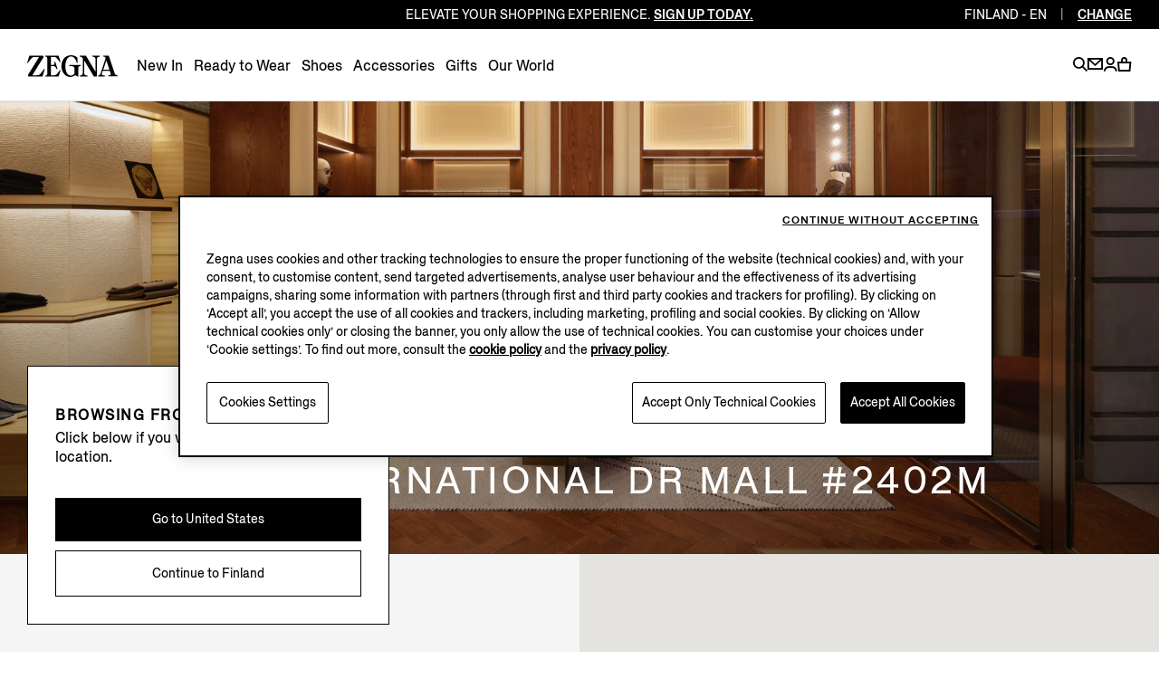

--- FILE ---
content_type: text/html; charset=UTF-8
request_url: https://www.zegna.com/fi-en/store-locator/store-detail/united-states/mclean/1784m-galleria-at-tysons-ii.420/
body_size: 23076
content:








<!DOCTYPE html>
<html lang="en">
<head>


<meta charset="utf-8"/>
<meta http-equiv="X-UA-Compatible" content="IE=edge,chrome=1"/>
<meta name="viewport" content="width=device-width, initial-scale=1, maximum-scale=1, user-scalable=0"/>






<link rel="preload" as="script" href="/content/zegna-commerce/zegna-countries/zegna-fi/en.labels.js"/>

<meta name="currencyISO" content="EUR"/>


<meta name="countryCode" content="FI"/>
<meta name="country" content="fi"/>

<meta name="language" content="EN"/>

<meta name="navigation_hier" content="store-locator, store-detail, 420"/>
<meta name="pageType" content="CustomerService"/>


<meta name="gClientid" content="57827995910-s6be83dsefk5om0nhsmea92tjjgvleoa.apps.googleusercontent.com"/>
<meta name="facebookID" content="2659241770979483"/>
<meta name="wechatId"/>
<meta name="weiboId"/>
<meta name="VKontakteId"/>



<meta name="facebook-domain-verification" content="0729yipr13ibt7vfpe405utk81r9en"/>




    
<link rel="stylesheet" href="/etc.clientlibs/zegna-commerce/clientlibs/clientlib-bundle-core.1768842025751.css" type="text/css">



















<title>ZEGNA Store - McLean - 2001 INTERNATIONAL DR MALL #2402M - FI</title>
<meta name="description" content="Discover ZEGNA collections in our store in McLean, 2001 INTERNATIONAL DR MALL #2402M. Get more information about opening hours."/>





<meta property="og:type" content="website"/>










    <meta property="og:url" content="https://www.zegna.com/fi-en/store-locator/store-detail/united-states/mclean/2001-international-dr-mall-2402m.420/"/>



<meta name="twitter:card" content="summary"/>








    <meta name="twitter:domain" content="https://www.zegna.com/fi-en/store-locator/store-detail/united-states/mclean/2001-international-dr-mall-2402m.420/"/>





<link rel="canonical" href="https://www.zegna.com/fi-en/store-locator/store-detail/united-states/mclean/2001-international-dr-mall-2402m.420/"/>

<meta name="keywords"/>


<meta name="robots" content="follow"/>


<meta name="searchPageType"/>
<meta name="searchImg" content="/content/dam/zegna-commerce/editorials/ratio075/editorial-pages/ss25/services/zegna-luxury-boutique_Search-image-ratio075.webp"/>
<meta name="searchTitle" content="Store Locator"/>
<meta name="searchSubTitle"/>
<meta name="trackingTitle" content="store-detail"/>



    
    <script type="application/ld+json">


{
"@context": "https://schema.org",
"@type": "BreadcrumbList",
"itemListElement": [{
        "@type": "ListItem",
        "position": 1,
        "name": "Home",
        "item": "https://www.zegna.com/fi-en/"
    },{
        "@type": "ListItem",
        "position": 2,
        "name": "Store Locator",
        "item": "https://www.zegna.com/fi-en/store-locator/"
    },{
        "@type": "ListItem",
        "position": 3,
        "name": "2001 INTERNATIONAL DR MALL #2402M.420"
    }]
}

</script>






<!-- Custom css for page -->

    
<link rel="stylesheet" href="/etc.clientlibs/zegna-commerce/clientlibs/clientlib-bundle-common.1768842025751.css" type="text/css">
<link rel="stylesheet" href="/etc.clientlibs/zegna-commerce/clientlibs/clientlib-bundle-pagebase.1768842025751.css" type="text/css">






    
    
<link rel="stylesheet" href="/etc.clientlibs/zegna-commerce/clientlibs/clientlib-bundle-editorial.1768842025751.css" type="text/css">
<link rel="stylesheet" href="/etc.clientlibs/zegna-commerce/clientlibs/clientlib-bundle-look.1768842025751.css" type="text/css">
<link rel="stylesheet" href="/etc.clientlibs/zegna-commerce/clientlibs/clientlib-bundle-service.1768842025751.css" type="text/css">
<link rel="stylesheet" href="/etc.clientlibs/zegna-commerce/clientlibs/clientlib-bundle-layout.1768842025751.css" type="text/css">
<link rel="stylesheet" href="/etc.clientlibs/zegna-commerce/clientlibs/clientlib-bundle-cc.1768842025751.css" type="text/css">
<link rel="stylesheet" href="/etc.clientlibs/zegna-commerce/clientlibs/clientlib-bundle-sizes.1768842025751.css" type="text/css">






<script src="/content/zegna-commerce/zegna-countries/zegna-fi/en.labels.js" type="text/javascript"></script>





<script>(window.BOOMR_mq=window.BOOMR_mq||[]).push(["addVar",{"rua.upush":"false","rua.cpush":"true","rua.upre":"false","rua.cpre":"false","rua.uprl":"false","rua.cprl":"false","rua.cprf":"false","rua.trans":"SJ-ff19924f-2f70-4e77-bddf-6ffdb79b703f","rua.cook":"false","rua.ims":"false","rua.ufprl":"false","rua.cfprl":"true","rua.isuxp":"false","rua.texp":"norulematch","rua.ceh":"false","rua.ueh":"false","rua.ieh.st":"0"}]);</script>
                              <script>!function(e){var n="https://s.go-mpulse.net/boomerang/";if("True"=="True")e.BOOMR_config=e.BOOMR_config||{},e.BOOMR_config.PageParams=e.BOOMR_config.PageParams||{},e.BOOMR_config.PageParams.pci=!0,n="https://s2.go-mpulse.net/boomerang/";if(window.BOOMR_API_key="5XQUU-VA36D-MZJ9Z-NMWPN-58E6R",function(){function e(){if(!o){var e=document.createElement("script");e.id="boomr-scr-as",e.src=window.BOOMR.url,e.async=!0,i.parentNode.appendChild(e),o=!0}}function t(e){o=!0;var n,t,a,r,d=document,O=window;if(window.BOOMR.snippetMethod=e?"if":"i",t=function(e,n){var t=d.createElement("script");t.id=n||"boomr-if-as",t.src=window.BOOMR.url,BOOMR_lstart=(new Date).getTime(),e=e||d.body,e.appendChild(t)},!window.addEventListener&&window.attachEvent&&navigator.userAgent.match(/MSIE [67]\./))return window.BOOMR.snippetMethod="s",void t(i.parentNode,"boomr-async");a=document.createElement("IFRAME"),a.src="about:blank",a.title="",a.role="presentation",a.loading="eager",r=(a.frameElement||a).style,r.width=0,r.height=0,r.border=0,r.display="none",i.parentNode.appendChild(a);try{O=a.contentWindow,d=O.document.open()}catch(_){n=document.domain,a.src="javascript:var d=document.open();d.domain='"+n+"';void(0);",O=a.contentWindow,d=O.document.open()}if(n)d._boomrl=function(){this.domain=n,t()},d.write("<bo"+"dy onload='document._boomrl();'>");else if(O._boomrl=function(){t()},O.addEventListener)O.addEventListener("load",O._boomrl,!1);else if(O.attachEvent)O.attachEvent("onload",O._boomrl);d.close()}function a(e){window.BOOMR_onload=e&&e.timeStamp||(new Date).getTime()}if(!window.BOOMR||!window.BOOMR.version&&!window.BOOMR.snippetExecuted){window.BOOMR=window.BOOMR||{},window.BOOMR.snippetStart=(new Date).getTime(),window.BOOMR.snippetExecuted=!0,window.BOOMR.snippetVersion=12,window.BOOMR.url=n+"5XQUU-VA36D-MZJ9Z-NMWPN-58E6R";var i=document.currentScript||document.getElementsByTagName("script")[0],o=!1,r=document.createElement("link");if(r.relList&&"function"==typeof r.relList.supports&&r.relList.supports("preload")&&"as"in r)window.BOOMR.snippetMethod="p",r.href=window.BOOMR.url,r.rel="preload",r.as="script",r.addEventListener("load",e),r.addEventListener("error",function(){t(!0)}),setTimeout(function(){if(!o)t(!0)},3e3),BOOMR_lstart=(new Date).getTime(),i.parentNode.appendChild(r);else t(!1);if(window.addEventListener)window.addEventListener("load",a,!1);else if(window.attachEvent)window.attachEvent("onload",a)}}(),"".length>0)if(e&&"performance"in e&&e.performance&&"function"==typeof e.performance.setResourceTimingBufferSize)e.performance.setResourceTimingBufferSize();!function(){if(BOOMR=e.BOOMR||{},BOOMR.plugins=BOOMR.plugins||{},!BOOMR.plugins.AK){var n="true"=="true"?1:0,t="",a="amha4pixzcobo2lsncca-f-8d65dff39-clientnsv4-s.akamaihd.net",i="false"=="true"?2:1,o={"ak.v":"39","ak.cp":"480078","ak.ai":parseInt("628376",10),"ak.ol":"0","ak.cr":9,"ak.ipv":4,"ak.proto":"h2","ak.rid":"296c1e2c","ak.r":44387,"ak.a2":n,"ak.m":"a","ak.n":"essl","ak.bpcip":"3.14.14.0","ak.cport":46710,"ak.gh":"23.192.164.4","ak.quicv":"","ak.tlsv":"tls1.3","ak.0rtt":"","ak.0rtt.ed":"","ak.csrc":"-","ak.acc":"","ak.t":"1769105540","ak.ak":"hOBiQwZUYzCg5VSAfCLimQ==h7WbeWHzJDsTMEigH1+xVhVXIoup/ybokVyDySF4jQnbwJsYVhF++QthEu8ra+TqnJSZKbTXXTJP6f52EZqYA7KKyUKIiNb00l67DC6yvT7zQGBZZv6nUbTbe4F6au7woPQSyZTvm3wODoveCoVSRN+A/kfll5c/CcwIqGZPwgqfdzDwD8NMdyrDWFhOCmSl5Tn7/74aNZKF1B7shBGBnwigRdr+nRdXB4YdkwxZP+UvgmOF66S+slNyaEy48AwJGwq+z5JywOLXAXE2BGtNTubu/dvRBmBXPpTCUXUJW8NMvQYsW0PE3mxhromKMaP5EBe0R6y6aiMtj4pn7Tdpmm/WHSHq+louzlufvVASOf0Kd9Ic8RV5fQvARpeadEY/2MdQxeguwipjrXuSabNjLPKYnK1NR6+C/dLLAqpA7Nc=","ak.pv":"223","ak.dpoabenc":"","ak.tf":i};if(""!==t)o["ak.ruds"]=t;var r={i:!1,av:function(n){var t="http.initiator";if(n&&(!n[t]||"spa_hard"===n[t]))o["ak.feo"]=void 0!==e.aFeoApplied?1:0,BOOMR.addVar(o)},rv:function(){var e=["ak.bpcip","ak.cport","ak.cr","ak.csrc","ak.gh","ak.ipv","ak.m","ak.n","ak.ol","ak.proto","ak.quicv","ak.tlsv","ak.0rtt","ak.0rtt.ed","ak.r","ak.acc","ak.t","ak.tf"];BOOMR.removeVar(e)}};BOOMR.plugins.AK={akVars:o,akDNSPreFetchDomain:a,init:function(){if(!r.i){var e=BOOMR.subscribe;e("before_beacon",r.av,null,null),e("onbeacon",r.rv,null,null),r.i=!0}return this},is_complete:function(){return!0}}}}()}(window);</script></head>
<body class="visibleHeader j-body  transition-animation-stopper">
    


    <script type="text/javascript">
        var utag_data = {
            page_load : "1"};
    </script>
    <script type="text/javascript"> (function(a,b,c,d){ a='//tags.tiqcdn.com/utag/zegna/zegna/prod/utag.js'; b=document;c='script';d=b.createElement(c); d.src=a;d.type='text/java'+c;d.async=true;a=b.getElementsByTagName(c)[0]; a.parentNode.insertBefore(d,a);})(); </script>





<div class="wrapper">
    <div class="main" id="content">

        <!-- Commons components import -->

        
        <header class="header--v2   j-header ">
            <a href="#mainContent" class="skipToContent">Skip to main content</a>
            











    
    
    
    

    
    

    
    <country-region-component inline-template>
        

    
    

    
    

    
    
    

    
    

    <div class="country countryReg " ref="countryRef" :class="{&#39;countryReg--show&#39;: countryOpen, &#39;country__header--language&#39;: openRegion }" role="region">

        <div class="country__header">
            <div class="country__label">
                <span class="country__icon i-basket-bag country__icon--noShoppable"></span>
                <span class="country__selected">Rest of the world</span>
                <a class="country__link" tabindex="-1" data-country-code="ROW" href="https://www.zegna.com/ww-en/store-locator/store-detail/united-states/mclean/2001-international-dr-mall-2402m.420/">
                    <span class="country__circle">en</span>
                </a>

            </div>

            <p class="country__infoLanguage">Select your region/language</p>

            <button class="country__close i-close-thin" aria-label="exit country" title="exit country" @click="closeCountry" ref="countryRegClose" tabindex="-1">
            </button>

            
            
            <p class="country__labelMobile">Regions</p>

            <p class="country__labelMobile country__labelMobile--language">
                

                {{ countrySelected }}

                <a href="#" class="country__backRegion i-back" @click="backToRegion" aria-label="back region" title="back region"></a>
            </p>
        </div>

        <div class="country__content ">
            
            

            
            
                

                
                
                    
                    
                    
                

                
                

                
                
            

            
            

            
            <div class="country__column col-1">




    
    
    
    

    
    
    

    <button id="Americas" class="country__country " @click="clickOnCountry('Americas')" :tabindex="isMobileMode ? '-1' : false">Americas</button>

    <ul aria-labelledby="Americas" class="country__list " :class="{'country__list--openCountry': showCountries === 'Americas'}">
        
        




    
    
    <li class="country__singleCountry">







    
    
        <a href="https://www.zegna.com/ca-en/store-locator/store-detail/united-states/mclean/2001-international-dr-mall-2402m.420/" class="country__voice" data-country-code="CA" tabindex="-1">
            
                <span class="country__icon i-basket-bag "></span>
            
            Canada
        </a>
    
        
    

    <div class="country__languages">
        <a href="https://www.zegna.com/ca-en/store-locator/store-detail/united-states/mclean/2001-international-dr-mall-2402m.420/" class="country__circle" tabindex="-1" aria-label="english">en</a>
<a href="https://www.zegna.com/ca-fr/store-locator/store-detail/united-states/mclean/2001-international-dr-mall-2402m.420/" class="country__circle" tabindex="-1" aria-label="french">fr</a>

    </div>


</li>


    
    
    <li class="country__singleCountry">







    
    
        <a href="https://www.zegna.com/mx-en/store-locator/store-detail/united-states/mclean/2001-international-dr-mall-2402m.420/" class="country__voice" data-country-code="MX" tabindex="-1">
            
                <span class="country__icon i-basket-bag "></span>
            
            Mexico
        </a>
    
        
    

    <div class="country__languages">
        <a href="https://www.zegna.com/mx-en/store-locator/store-detail/united-states/mclean/2001-international-dr-mall-2402m.420/" class="country__circle" tabindex="-1" aria-label="english">en</a>
<a href="https://www.zegna.com/mx-es/store-locator/store-detail/united-states/mclean/2001-international-dr-mall-2402m.420/" class="country__circle" tabindex="-1" aria-label="spanish">es</a>

    </div>


</li>


    
    
    <li class="country__singleCountry">







    
    
        <a href="https://www.zegna.com/us-en/store-locator/store-detail/united-states/mclean/2001-international-dr-mall-2402m.420/" class="country__voice" data-country-code="US" tabindex="-1">
            
                <span class="country__icon i-basket-bag "></span>
            
            United States
        </a>
    
        
    
        
    

    <div class="country__languages">
        <a href="https://www.zegna.com/us-en/store-locator/store-detail/united-states/mclean/2001-international-dr-mall-2402m.420/" class="country__circle" tabindex="-1" aria-label="english">en</a>
<a href="https://www.zegna.com/us-zh/store-locator/store-detail/united-states/mclean/2001-international-dr-mall-2402m.420/" class="country__circle" tabindex="-1" aria-label="chinese">zh</a>
<a href="https://www.zegna.com/us-es/store-locator/store-detail/united-states/mclean/2001-international-dr-mall-2402m.420/" class="country__circle" tabindex="-1" aria-label="spanish">es</a>

    </div>


</li>



    </ul>

    
    
        <button id="Africa/Middleeast" class="country__country country__country--marginTop" @click="clickOnCountry('Africa/Middleeast')" :tabindex="isMobileMode ? '-1' : false">Africa / Middle east</button>

        <ul aria-labelledby="Africa/Middleeast" class="country__list " :class="{'country__list--openCountry': showCountries === 'Africa/Middleeast'}">
            
            




    
    
    <li class="country__singleCountry">







    
    
        <a href="https://me.zegna.com/ar-ae/" class="country__voice" data-country-code="AE" tabindex="-1">
            
                <span class="country__icon i-basket-bag "></span>
            
            U.A.E.
        </a>
    
        
    

    <div class="country__languages">
        <a href="https://me.zegna.com/ar-ae/" class="country__circle" tabindex="-1" aria-label="arabic">ar</a>
<a href="https://me.zegna.com/en-ae/" class="country__circle" tabindex="-1" aria-label="english">en</a>

    </div>


</li>


    
    
    <li class="country__singleCountry">







    
    
        <a href="https://me.zegna.com/ar-sa/" class="country__voice" data-country-code="SA" tabindex="-1">
            
                <span class="country__icon i-basket-bag "></span>
            
            Saudi Arabia
        </a>
    
        
    

    <div class="country__languages">
        <a href="https://me.zegna.com/ar-sa/" class="country__circle" tabindex="-1" aria-label="arabic">ar</a>
<a href="https://me.zegna.com/en-sa/" class="country__circle" tabindex="-1" aria-label="english">en</a>

    </div>


</li>


    
    
    <li class="country__singleCountry">







    
    
        <a href="https://me.zegna.com/ar-kw/" class="country__voice" data-country-code="KW" tabindex="-1">
            
                <span class="country__icon i-basket-bag "></span>
            
            Kuwait
        </a>
    
        
    

    <div class="country__languages">
        <a href="https://me.zegna.com/ar-kw/" class="country__circle" tabindex="-1" aria-label="arabic">ar</a>
<a href="https://me.zegna.com/en-kw/" class="country__circle" tabindex="-1" aria-label="english">en</a>

    </div>


</li>


    
    
    <li class="country__singleCountry">







    
    
        <a href="https://me.zegna.com/ar-om/" class="country__voice" data-country-code="OM" tabindex="-1">
            
                <span class="country__icon i-basket-bag "></span>
            
            Oman
        </a>
    
        
    

    <div class="country__languages">
        <a href="https://me.zegna.com/ar-om/" class="country__circle" tabindex="-1" aria-label="arabic">ar</a>
<a href="https://me.zegna.com/en-om/" class="country__circle" tabindex="-1" aria-label="english">en</a>

    </div>


</li>


    
    
    <li class="country__singleCountry">







    
    
        <a href="https://me.zegna.com/ar-bh/" class="country__voice" data-country-code="BH" tabindex="-1">
            
                <span class="country__icon i-basket-bag "></span>
            
            Bahrain
        </a>
    
        
    

    <div class="country__languages">
        <a href="https://me.zegna.com/ar-bh/" class="country__circle" tabindex="-1" aria-label="arabic">ar</a>
<a href="https://me.zegna.com/en-bh/" class="country__circle" tabindex="-1" aria-label="english">en</a>

    </div>


</li>


    
    
    <li class="country__singleCountry">







    
    
        <a href="https://me.zegna.com/ar-qa/" class="country__voice" data-country-code="QA" tabindex="-1">
            
                <span class="country__icon i-basket-bag "></span>
            
            Qatar
        </a>
    
        
    

    <div class="country__languages">
        <a href="https://me.zegna.com/ar-qa/" class="country__circle" tabindex="-1" aria-label="arabic">ar</a>
<a href="https://me.zegna.com/en-qa/" class="country__circle" tabindex="-1" aria-label="english">en</a>

    </div>


</li>



        </ul>
    

    
    



</div>

            <div class="country__column col-1">




    
    
    
    

    
    
    

    <button id="AsiaPacific亚太地区" class="country__country " @click="clickOnCountry('AsiaPacific亚太地区')" :tabindex="isMobileMode ? '-1' : false">Asia Pacific 亚太地区</button>

    <ul aria-labelledby="AsiaPacific亚太地区" class="country__list " :class="{'country__list--openCountry': showCountries === 'AsiaPacific亚太地区'}">
        
        




    
    
    <li class="country__singleCountry">







    
    
        <a href="https://www.zegna.com/au-en/store-locator/store-detail/united-states/mclean/2001-international-dr-mall-2402m.420/" class="country__voice" data-country-code="AU" tabindex="-1">
            
                <span class="country__icon i-basket-bag "></span>
            
            Australia
        </a>
    
        
    

    <div class="country__languages">
        <a href="https://www.zegna.com/au-en/store-locator/store-detail/united-states/mclean/2001-international-dr-mall-2402m.420/" class="country__circle" tabindex="-1" aria-label="english">en</a>
<a href="https://www.zegna.com/au-zh/store-locator/store-detail/united-states/mclean/2001-international-dr-mall-2402m.420/" class="country__circle" tabindex="-1" aria-label="chinese">zh</a>

    </div>


</li>


    
    
    <li class="country__singleCountry">







    
    
        <a href="https://www.zegna.cn/cn-zh/store-locator/store-detail/united-states/mclean/2001-international-dr-mall-2402m.420/" class="country__voice" data-country-code="CN" tabindex="-1">
            
                <span class="country__icon i-basket-bag "></span>
            
            China Mainland
        </a>
    
        
    

    <div class="country__languages">
        <a href="https://www.zegna.cn/cn-zh/store-locator/store-detail/united-states/mclean/2001-international-dr-mall-2402m.420/" class="country__circle" tabindex="-1" aria-label="chinese">zh</a>
<a href="https://www.zegna.cn/cn-en/store-locator/store-detail/united-states/mclean/2001-international-dr-mall-2402m.420/" class="country__circle" tabindex="-1" aria-label="english">en</a>

    </div>


</li>


    
    
    <li class="country__singleCountry">







    
    
        <a href="https://www.zegna.com/hk-tw/store-locator/store-detail/united-states/mclean/2001-international-dr-mall-2402m.420/" class="country__voice" data-country-code="HK" tabindex="-1">
            
                <span class="country__icon i-basket-bag "></span>
            
            Hong Kong SAR China
        </a>
    
        
    

    <div class="country__languages">
        <a href="https://www.zegna.com/hk-tw/store-locator/store-detail/united-states/mclean/2001-international-dr-mall-2402m.420/" class="country__circle" tabindex="-1" aria-label="chinese traditional">tc</a>
<a href="https://www.zegna.com/hk-en/store-locator/store-detail/united-states/mclean/2001-international-dr-mall-2402m.420/" class="country__circle" tabindex="-1" aria-label="english">en</a>

    </div>


</li>


    
    
    <li class="country__singleCountry">







    
    
        <a href="https://www.zegna.com/jp-ja/store-locator/store-detail/united-states/mclean/2001-international-dr-mall-2402m.420/" class="country__voice" data-country-code="JP" tabindex="-1">
            
                <span class="country__icon i-basket-bag "></span>
            
            Japan
        </a>
    
        
    

    <div class="country__languages">
        <a href="https://www.zegna.com/jp-ja/store-locator/store-detail/united-states/mclean/2001-international-dr-mall-2402m.420/" class="country__circle" tabindex="-1" aria-label="japanese">ja</a>
<a href="https://www.zegna.com/jp-en/store-locator/store-detail/united-states/mclean/2001-international-dr-mall-2402m.420/" class="country__circle" tabindex="-1" aria-label="english">en</a>

    </div>


</li>


    
    
    <li class="country__singleCountry">







    
    
        <a href="https://www.zegna.com/kr-ko/store-locator/store-detail/united-states/mclean/2001-international-dr-mall-2402m.420/" class="country__voice" data-country-code="KR" tabindex="-1">
            
                <span class="country__icon i-basket-bag country__icon--noShoppable"></span>
            
            Korea
        </a>
    
        
    

    <div class="country__languages">
        <a href="https://www.zegna.com/kr-ko/store-locator/store-detail/united-states/mclean/2001-international-dr-mall-2402m.420/" class="country__circle" tabindex="-1" aria-label="korean">ko</a>
<a href="https://www.zegna.com/kr-en/store-locator/store-detail/united-states/mclean/2001-international-dr-mall-2402m.420/" class="country__circle" tabindex="-1" aria-label="english">en</a>

    </div>


</li>


    
    
    <li class="country__singleCountry">







    
    
        <a href="https://www.zegna.cn/mo-tw/store-locator/store-detail/united-states/mclean/2001-international-dr-mall-2402m.420/" class="country__voice" data-country-code="MO" tabindex="-1">
            
                <span class="country__icon i-basket-bag country__icon--noShoppable"></span>
            
            Macau SAR China
        </a>
    
        
    
        
    

    <div class="country__languages">
        <a href="https://www.zegna.cn/mo-tw/store-locator/store-detail/united-states/mclean/2001-international-dr-mall-2402m.420/" class="country__circle" tabindex="-1" aria-label="chinese traditional">tc</a>
<a href="https://www.zegna.cn/mo-zh/store-locator/store-detail/united-states/mclean/2001-international-dr-mall-2402m.420/" class="country__circle" tabindex="-1" aria-label="chinese">zh</a>
<a href="https://www.zegna.cn/mo-en/store-locator/store-detail/united-states/mclean/2001-international-dr-mall-2402m.420/" class="country__circle" tabindex="-1" aria-label="english">en</a>

    </div>


</li>


    
    
    <li class="country__singleCountry">







    
    
        <a href="https://www.zegna.com/nz-en/store-locator/store-detail/united-states/mclean/2001-international-dr-mall-2402m.420/" class="country__voice" data-country-code="NZ" tabindex="-1">
            
                <span class="country__icon i-basket-bag country__icon--noShoppable"></span>
            
            New Zealand
        </a>
    

    <div class="country__languages">
        <a href="https://www.zegna.com/nz-en/store-locator/store-detail/united-states/mclean/2001-international-dr-mall-2402m.420/" class="country__circle" tabindex="-1" aria-label="english">en</a>

    </div>


</li>


    
    
    <li class="country__singleCountry">







    
    
        <a href="https://www.zegna.com/sg-en/store-locator/store-detail/united-states/mclean/2001-international-dr-mall-2402m.420/" class="country__voice" data-country-code="SG" tabindex="-1">
            
                <span class="country__icon i-basket-bag country__icon--noShoppable"></span>
            
            Singapore
        </a>
    
        
    

    <div class="country__languages">
        <a href="https://www.zegna.com/sg-en/store-locator/store-detail/united-states/mclean/2001-international-dr-mall-2402m.420/" class="country__circle" tabindex="-1" aria-label="english">en</a>
<a href="https://www.zegna.com/sg-zh/store-locator/store-detail/united-states/mclean/2001-international-dr-mall-2402m.420/" class="country__circle" tabindex="-1" aria-label="chinese">zh</a>

    </div>


</li>


    
    
    <li class="country__singleCountry">







    
    
        <a href="https://www.zegna.com/th-en/store-locator/store-detail/united-states/mclean/2001-international-dr-mall-2402m.420/" class="country__voice" data-country-code="TH" tabindex="-1">
            
                <span class="country__icon i-basket-bag country__icon--noShoppable"></span>
            
            Thailand
        </a>
    

    <div class="country__languages">
        <a href="https://www.zegna.com/th-en/store-locator/store-detail/united-states/mclean/2001-international-dr-mall-2402m.420/" class="country__circle" tabindex="-1" aria-label="english">en</a>

    </div>


</li>



    </ul>

    
    

    
    



</div>

            <div class="country__column col-2">




    
    
    
    

    
    
    

    <button id="Europe" class="country__country " @click="clickOnCountry('Europe')" :tabindex="isMobileMode ? '-1' : false">Europe</button>

    <ul aria-labelledby="Europe" class="country__list " :class="{'country__list--openCountry': showCountries === 'Europe'}">
        
        




    
    
    <li class="country__singleCountry">







    
    
        <a href="https://www.zegna.com/at-de/store-locator/store-detail/united-states/mclean/2001-international-dr-mall-2402m.420/" class="country__voice" data-country-code="AT" tabindex="-1">
            
                <span class="country__icon i-basket-bag "></span>
            
            Austria
        </a>
    
        
    

    <div class="country__languages">
        <a href="https://www.zegna.com/at-de/store-locator/store-detail/united-states/mclean/2001-international-dr-mall-2402m.420/" class="country__circle" tabindex="-1" aria-label="german">de</a>
<a href="https://www.zegna.com/at-en/store-locator/store-detail/united-states/mclean/2001-international-dr-mall-2402m.420/" class="country__circle" tabindex="-1" aria-label="english">en</a>

    </div>


</li>


    
    
    <li class="country__singleCountry">







    
    
        <a href="https://www.zegna.com/be-fr/store-locator/store-detail/united-states/mclean/2001-international-dr-mall-2402m.420/" class="country__voice" data-country-code="BE" tabindex="-1">
            
                <span class="country__icon i-basket-bag "></span>
            
            Belgium
        </a>
    
        
    

    <div class="country__languages">
        <a href="https://www.zegna.com/be-fr/store-locator/store-detail/united-states/mclean/2001-international-dr-mall-2402m.420/" class="country__circle" tabindex="-1" aria-label="french">fr</a>
<a href="https://www.zegna.com/be-en/store-locator/store-detail/united-states/mclean/2001-international-dr-mall-2402m.420/" class="country__circle" tabindex="-1" aria-label="english">en</a>

    </div>


</li>


    
    
    <li class="country__singleCountry">







    
    
        <a href="https://www.zegna.com/bg-en/store-locator/store-detail/united-states/mclean/2001-international-dr-mall-2402m.420/" class="country__voice" data-country-code="BG" tabindex="-1">
            
                <span class="country__icon i-basket-bag "></span>
            
            Bulgaria
        </a>
    

    <div class="country__languages">
        <a href="https://www.zegna.com/bg-en/store-locator/store-detail/united-states/mclean/2001-international-dr-mall-2402m.420/" class="country__circle" tabindex="-1" aria-label="english">en</a>

    </div>


</li>


    
    
    <li class="country__singleCountry">







    
    
        <a href="https://www.zegna.com/cz-en/store-locator/store-detail/united-states/mclean/2001-international-dr-mall-2402m.420/" class="country__voice" data-country-code="CZ" tabindex="-1">
            
                <span class="country__icon i-basket-bag "></span>
            
            Czech Republic
        </a>
    

    <div class="country__languages">
        <a href="https://www.zegna.com/cz-en/store-locator/store-detail/united-states/mclean/2001-international-dr-mall-2402m.420/" class="country__circle" tabindex="-1" aria-label="english">en</a>

    </div>


</li>


    
    
    <li class="country__singleCountry">







    
    
        <a href="https://www.zegna.com/dk-en/store-locator/store-detail/united-states/mclean/2001-international-dr-mall-2402m.420/" class="country__voice" data-country-code="DK" tabindex="-1">
            
                <span class="country__icon i-basket-bag "></span>
            
            Denmark
        </a>
    

    <div class="country__languages">
        <a href="https://www.zegna.com/dk-en/store-locator/store-detail/united-states/mclean/2001-international-dr-mall-2402m.420/" class="country__circle" tabindex="-1" aria-label="english">en</a>

    </div>


</li>


    
    
    <li class="country__singleCountry">







    
    
        <a href="https://www.zegna.com/ee-en/store-locator/store-detail/united-states/mclean/2001-international-dr-mall-2402m.420/" class="country__voice" data-country-code="EE" tabindex="-1">
            
                <span class="country__icon i-basket-bag "></span>
            
            Estonia
        </a>
    

    <div class="country__languages">
        <a href="https://www.zegna.com/ee-en/store-locator/store-detail/united-states/mclean/2001-international-dr-mall-2402m.420/" class="country__circle" tabindex="-1" aria-label="english">en</a>

    </div>


</li>


    
    
    <li class="country__singleCountry">







    
    
        <a href="https://www.zegna.com/fi-en/store-locator/store-detail/united-states/mclean/2001-international-dr-mall-2402m.420/" class="country__voice" data-country-code="FI" tabindex="-1">
            
                <span class="country__icon i-basket-bag "></span>
            
            Finland
        </a>
    

    <div class="country__languages">
        <a href="https://www.zegna.com/fi-en/store-locator/store-detail/united-states/mclean/2001-international-dr-mall-2402m.420/" class="country__circle" tabindex="-1" aria-label="english">en</a>

    </div>


</li>


    
    
    <li class="country__singleCountry">







    
    
        <a href="https://www.zegna.com/fr-fr/store-locator/store-detail/united-states/mclean/2001-international-dr-mall-2402m.420/" class="country__voice" data-country-code="FR" tabindex="-1">
            
                <span class="country__icon i-basket-bag "></span>
            
            France
        </a>
    
        
    

    <div class="country__languages">
        <a href="https://www.zegna.com/fr-fr/store-locator/store-detail/united-states/mclean/2001-international-dr-mall-2402m.420/" class="country__circle" tabindex="-1" aria-label="french">fr</a>
<a href="https://www.zegna.com/fr-en/store-locator/store-detail/united-states/mclean/2001-international-dr-mall-2402m.420/" class="country__circle" tabindex="-1" aria-label="english">en</a>

    </div>


</li>


    
    
    <li class="country__singleCountry">







    
    
        <a href="https://www.zegna.com/de-de/store-locator/store-detail/united-states/mclean/2001-international-dr-mall-2402m.420/" class="country__voice" data-country-code="DE" tabindex="-1">
            
                <span class="country__icon i-basket-bag "></span>
            
            Germany
        </a>
    
        
    

    <div class="country__languages">
        <a href="https://www.zegna.com/de-de/store-locator/store-detail/united-states/mclean/2001-international-dr-mall-2402m.420/" class="country__circle" tabindex="-1" aria-label="german">de</a>
<a href="https://www.zegna.com/de-en/store-locator/store-detail/united-states/mclean/2001-international-dr-mall-2402m.420/" class="country__circle" tabindex="-1" aria-label="english">en</a>

    </div>


</li>


    
    
    <li class="country__singleCountry">







    
    
        <a href="https://www.zegna.com/gr-en/store-locator/store-detail/united-states/mclean/2001-international-dr-mall-2402m.420/" class="country__voice" data-country-code="GR" tabindex="-1">
            
                <span class="country__icon i-basket-bag "></span>
            
            Greece
        </a>
    

    <div class="country__languages">
        <a href="https://www.zegna.com/gr-en/store-locator/store-detail/united-states/mclean/2001-international-dr-mall-2402m.420/" class="country__circle" tabindex="-1" aria-label="english">en</a>

    </div>


</li>


    
    
    <li class="country__singleCountry">







    
    
        <a href="https://www.zegna.com/hu-en/store-locator/store-detail/united-states/mclean/2001-international-dr-mall-2402m.420/" class="country__voice" data-country-code="HU" tabindex="-1">
            
                <span class="country__icon i-basket-bag "></span>
            
            Hungary
        </a>
    

    <div class="country__languages">
        <a href="https://www.zegna.com/hu-en/store-locator/store-detail/united-states/mclean/2001-international-dr-mall-2402m.420/" class="country__circle" tabindex="-1" aria-label="english">en</a>

    </div>


</li>


    
    
    <li class="country__singleCountry">







    
    
        <a href="https://www.zegna.com/ie-en/store-locator/store-detail/united-states/mclean/2001-international-dr-mall-2402m.420/" class="country__voice" data-country-code="IE" tabindex="-1">
            
                <span class="country__icon i-basket-bag "></span>
            
            Ireland
        </a>
    

    <div class="country__languages">
        <a href="https://www.zegna.com/ie-en/store-locator/store-detail/united-states/mclean/2001-international-dr-mall-2402m.420/" class="country__circle" tabindex="-1" aria-label="english">en</a>

    </div>


</li>


    
    
    <li class="country__singleCountry">







    
    
        <a href="https://www.zegna.com/it-it/store-locator/store-detail/united-states/mclean/2001-international-dr-mall-2402m.420/" class="country__voice" data-country-code="IT" tabindex="-1">
            
                <span class="country__icon i-basket-bag "></span>
            
            Italy
        </a>
    
        
    

    <div class="country__languages">
        <a href="https://www.zegna.com/it-it/store-locator/store-detail/united-states/mclean/2001-international-dr-mall-2402m.420/" class="country__circle" tabindex="-1" aria-label="italian">it</a>
<a href="https://www.zegna.com/it-en/store-locator/store-detail/united-states/mclean/2001-international-dr-mall-2402m.420/" class="country__circle" tabindex="-1" aria-label="english">en</a>

    </div>


</li>


    
    
    <li class="country__singleCountry">







    
    
        <a href="https://www.zegna.com/lv-en/store-locator/store-detail/united-states/mclean/2001-international-dr-mall-2402m.420/" class="country__voice" data-country-code="LV" tabindex="-1">
            
                <span class="country__icon i-basket-bag "></span>
            
            Latvia
        </a>
    

    <div class="country__languages">
        <a href="https://www.zegna.com/lv-en/store-locator/store-detail/united-states/mclean/2001-international-dr-mall-2402m.420/" class="country__circle" tabindex="-1" aria-label="english">en</a>

    </div>


</li>


    
    
    <li class="country__singleCountry">







    
    
        <a href="https://www.zegna.com/lt-en/store-locator/store-detail/united-states/mclean/2001-international-dr-mall-2402m.420/" class="country__voice" data-country-code="LT" tabindex="-1">
            
                <span class="country__icon i-basket-bag "></span>
            
            Lithuania
        </a>
    

    <div class="country__languages">
        <a href="https://www.zegna.com/lt-en/store-locator/store-detail/united-states/mclean/2001-international-dr-mall-2402m.420/" class="country__circle" tabindex="-1" aria-label="english">en</a>

    </div>


</li>


    
    
    <li class="country__singleCountry">







    
    
        <a href="https://www.zegna.com/lu-en/store-locator/store-detail/united-states/mclean/2001-international-dr-mall-2402m.420/" class="country__voice" data-country-code="LU" tabindex="-1">
            
                <span class="country__icon i-basket-bag "></span>
            
            Luxembourg
        </a>
    

    <div class="country__languages">
        <a href="https://www.zegna.com/lu-en/store-locator/store-detail/united-states/mclean/2001-international-dr-mall-2402m.420/" class="country__circle" tabindex="-1" aria-label="english">en</a>

    </div>


</li>


    
    
    <li class="country__singleCountry">







    
    
        <a href="https://www.zegna.com/nl-en/store-locator/store-detail/united-states/mclean/2001-international-dr-mall-2402m.420/" class="country__voice" data-country-code="NL" tabindex="-1">
            
                <span class="country__icon i-basket-bag "></span>
            
            Netherlands
        </a>
    

    <div class="country__languages">
        <a href="https://www.zegna.com/nl-en/store-locator/store-detail/united-states/mclean/2001-international-dr-mall-2402m.420/" class="country__circle" tabindex="-1" aria-label="english">en</a>

    </div>


</li>


    
    
    <li class="country__singleCountry">







    
    
        <a href="https://www.zegna.com/no-en/store-locator/store-detail/united-states/mclean/2001-international-dr-mall-2402m.420/" class="country__voice" data-country-code="NO" tabindex="-1">
            
                <span class="country__icon i-basket-bag "></span>
            
            Norway
        </a>
    

    <div class="country__languages">
        <a href="https://www.zegna.com/no-en/store-locator/store-detail/united-states/mclean/2001-international-dr-mall-2402m.420/" class="country__circle" tabindex="-1" aria-label="english">en</a>

    </div>


</li>


    
    
    <li class="country__singleCountry">







    
    
        <a href="https://www.zegna.com/pl-en/store-locator/store-detail/united-states/mclean/2001-international-dr-mall-2402m.420/" class="country__voice" data-country-code="PL" tabindex="-1">
            
                <span class="country__icon i-basket-bag "></span>
            
            Poland
        </a>
    

    <div class="country__languages">
        <a href="https://www.zegna.com/pl-en/store-locator/store-detail/united-states/mclean/2001-international-dr-mall-2402m.420/" class="country__circle" tabindex="-1" aria-label="english">en</a>

    </div>


</li>


    
    
    <li class="country__singleCountry">







    
    
        <a href="https://www.zegna.com/pt-pt/store-locator/store-detail/united-states/mclean/2001-international-dr-mall-2402m.420/" class="country__voice" data-country-code="PT" tabindex="-1">
            
                <span class="country__icon i-basket-bag "></span>
            
            Portugal
        </a>
    
        
    

    <div class="country__languages">
        <a href="https://www.zegna.com/pt-pt/store-locator/store-detail/united-states/mclean/2001-international-dr-mall-2402m.420/" class="country__circle" tabindex="-1" aria-label="portuguese">pt</a>
<a href="https://www.zegna.com/pt-en/store-locator/store-detail/united-states/mclean/2001-international-dr-mall-2402m.420/" class="country__circle" tabindex="-1" aria-label="english">en</a>

    </div>


</li>


    
    
    <li class="country__singleCountry">







    
    
        <a href="https://www.zegna.com/ro-en/store-locator/store-detail/united-states/mclean/2001-international-dr-mall-2402m.420/" class="country__voice" data-country-code="RO" tabindex="-1">
            
                <span class="country__icon i-basket-bag "></span>
            
            Romania
        </a>
    

    <div class="country__languages">
        <a href="https://www.zegna.com/ro-en/store-locator/store-detail/united-states/mclean/2001-international-dr-mall-2402m.420/" class="country__circle" tabindex="-1" aria-label="english">en</a>

    </div>


</li>


    
    
    <li class="country__singleCountry">







    
    
        <a href="https://www.zegna.com/sk-en/store-locator/store-detail/united-states/mclean/2001-international-dr-mall-2402m.420/" class="country__voice" data-country-code="SK" tabindex="-1">
            
                <span class="country__icon i-basket-bag "></span>
            
            Slovakia
        </a>
    

    <div class="country__languages">
        <a href="https://www.zegna.com/sk-en/store-locator/store-detail/united-states/mclean/2001-international-dr-mall-2402m.420/" class="country__circle" tabindex="-1" aria-label="english">en</a>

    </div>


</li>


    
    
    <li class="country__singleCountry">







    
    
        <a href="https://www.zegna.com/si-en/store-locator/store-detail/united-states/mclean/2001-international-dr-mall-2402m.420/" class="country__voice" data-country-code="SI" tabindex="-1">
            
                <span class="country__icon i-basket-bag "></span>
            
            Slovenia
        </a>
    

    <div class="country__languages">
        <a href="https://www.zegna.com/si-en/store-locator/store-detail/united-states/mclean/2001-international-dr-mall-2402m.420/" class="country__circle" tabindex="-1" aria-label="english">en</a>

    </div>


</li>


    
    
    <li class="country__singleCountry">







    
    
        <a href="https://www.zegna.com/es-es/store-locator/store-detail/united-states/mclean/2001-international-dr-mall-2402m.420/" class="country__voice" data-country-code="ES" tabindex="-1">
            
                <span class="country__icon i-basket-bag "></span>
            
            Spain
        </a>
    
        
    

    <div class="country__languages">
        <a href="https://www.zegna.com/es-es/store-locator/store-detail/united-states/mclean/2001-international-dr-mall-2402m.420/" class="country__circle" tabindex="-1" aria-label="spanish">es</a>
<a href="https://www.zegna.com/es-en/store-locator/store-detail/united-states/mclean/2001-international-dr-mall-2402m.420/" class="country__circle" tabindex="-1" aria-label="english">en</a>

    </div>


</li>


    
    
    <li class="country__singleCountry">







    
    
        <a href="https://www.zegna.com/se-en/store-locator/store-detail/united-states/mclean/2001-international-dr-mall-2402m.420/" class="country__voice" data-country-code="SE" tabindex="-1">
            
                <span class="country__icon i-basket-bag "></span>
            
            Sweden
        </a>
    

    <div class="country__languages">
        <a href="https://www.zegna.com/se-en/store-locator/store-detail/united-states/mclean/2001-international-dr-mall-2402m.420/" class="country__circle" tabindex="-1" aria-label="english">en</a>

    </div>


</li>


    
    
    <li class="country__singleCountry">







    
    
        <a href="https://www.zegna.com/ch-de/store-locator/store-detail/united-states/mclean/2001-international-dr-mall-2402m.420/" class="country__voice" data-country-code="CH" tabindex="-1">
            
                <span class="country__icon i-basket-bag "></span>
            
            Switzerland
        </a>
    
        
    
        
    
        
    

    <div class="country__languages">
        <a href="https://www.zegna.com/ch-de/store-locator/store-detail/united-states/mclean/2001-international-dr-mall-2402m.420/" class="country__circle" tabindex="-1" aria-label="german">de</a>
<a href="https://www.zegna.com/ch-fr/store-locator/store-detail/united-states/mclean/2001-international-dr-mall-2402m.420/" class="country__circle" tabindex="-1" aria-label="french">fr</a>
<a href="https://www.zegna.com/ch-it/store-locator/store-detail/united-states/mclean/2001-international-dr-mall-2402m.420/" class="country__circle" tabindex="-1" aria-label="italian">it</a>
<a href="https://www.zegna.com/ch-en/store-locator/store-detail/united-states/mclean/2001-international-dr-mall-2402m.420/" class="country__circle" tabindex="-1" aria-label="english">en</a>

    </div>


</li>


    
    
    <li class="country__singleCountry">







    
    
        <a href="https://www.zegna.com/tr-en/store-locator/store-detail/united-states/mclean/2001-international-dr-mall-2402m.420/" class="country__voice" data-country-code="TR" tabindex="-1">
            
                <span class="country__icon i-basket-bag country__icon--noShoppable"></span>
            
            Turkey
        </a>
    

    <div class="country__languages">
        <a href="https://www.zegna.com/tr-en/store-locator/store-detail/united-states/mclean/2001-international-dr-mall-2402m.420/" class="country__circle" tabindex="-1" aria-label="english">en</a>

    </div>


</li>


    
    
    <li class="country__singleCountry">







    
    
        <a href="https://www.zegna.com/uk-en/store-locator/store-detail/united-states/mclean/2001-international-dr-mall-2402m.420/" class="country__voice" data-country-code="GB" tabindex="-1">
            
                <span class="country__icon i-basket-bag "></span>
            
            United Kingdom
        </a>
    

    <div class="country__languages">
        <a href="https://www.zegna.com/uk-en/store-locator/store-detail/united-states/mclean/2001-international-dr-mall-2402m.420/" class="country__circle" tabindex="-1" aria-label="english">en</a>

    </div>


</li>



    </ul>

    
    

    
    



</div>

            

            <div class="country__label country__label--mobile" tabindex="-1" data-country-code="ROW" v-if="isMobileMode">
                <span class="country__icon i-basket-bag country__icon--noShoppable"></span>

                <span class="country__selected">Rest of the world</span>
                <div class="country__languages">
                    <a href="https://www.zegna.com/ww-en/store-locator/store-detail/united-states/mclean/2001-international-dr-mall-2402m.420/" class="country__link">
                        <span class="country__circle">en</span>
                    </a>
                </div>
            </div>
        </div>

        <a href="#" class="country__mobileCloseMenu" v-if="isMobileMode" @click="closeCountry" data-trap="trap" aria-label="close menu">
            <span class="country__closeIcon i-close"></span>
        </a>
    </div>

    </country-region-component>













    





<header-v2-component inline-template v-cloak>
    <div>
        
        
        
        
        
        
        
        <div :class="{ 'header':true,'  noTransparent': typeTransparent ,'header--openMenu': subMenuOpen, 'header--hidden': hiddenHeader }" ref="header">

            


<banner-shipping-component inline-template>
    <div class="bannerShipping">
        <a href="/fi-en/sign-in-sign-up/" class="bannerShipping__message" name="&lid=overlay_header:banner-shipping:body&lpos=overview">
            <span class="bannerShipping__message--desktop">ELEVATE YOUR SHOPPING EXPERIENCE. <b><u>SIGN UP TODAY.</u></b></span>
            <span class="bannerShipping__message--mobile">ELEVATE YOUR SHOPPING EXPERIENCE. <b><u>SIGN UP TODAY.</u></b></span>
        </a>
        
        <button class="bannerShipping__country" @click="changeCountry" ref="countryChange">
            <span class="bannerShipping__countryName">Finland - EN</span>
            <span class="bannerShipping__separator" aria-hidden="true">|</span>
            <span class="bannerShipping__countryChange bannerShipping__countryChange--custom">Change</span>
        </button>
    </div>
</banner-shipping-component>

            <div class="header__container">

                <nav :class="{'header__menu--openMobile': openMenuMobile}" aria-label="Navigation" class="menu j-navigation">
                    <button @click="openMenu" aria-label="Open Website Menu" class="menu__mobile i-hamburger">
                    </button>
                    <div class="header__search" v-if="isMobile">
                        


<search-component inline-template data-placeholder-s v-cloak>
    <div class="utils__search" ref="search" :class="{'utils__search--expand': expandedSearch, 'utils__search--closing':isClosing}" role="search">
        <label class="utils__searchLabel" for="search">Search</label>
        <a href="#" role="button" aria-label="Search" class="utils__searchIcon i-search" @click.prevent="expandSearch"></a>
        <div class="searchbarhWrapper" ref="searchWrapper">
            <div ref="searchbarInputWrapper" class="searchbarInputWrapper">
                <h2 class="searchTitle__mobile">Search</h2>
                <input data-placeholder-s="What are you looking for?" ref="searchbar" v-model="searchBarInput" class="autosuggest__input" type="text" id="search" autocomplete="off" placeholder="Search" @focus="expandSearch" @keyup.enter="goToSearchPage" @keyup="onChanged"/>
                <button aria-label="Search" :disabled="!this.query && expandedSearch" class="i-search" @click.prevent="goToSearchPage" :class="{ 'utils__searchIcon--disabled': !this.query && expandedSearch}"></button>
                <span class="search__inputError" v-if="showError" aria-live="polite">
                    This Field Cannot be Empty
                </span>
            </div>

            
            <div class="searchbarMenu" v-if="!searchBarInput">
                <div class="searchBox">
                    <div class="searchBox__results">
                        <div class="searchBox__col">
                            <div class="searchBox__navigation">
                                <div class="searchBox__col" v-if="recentSearches.length > 0">
                                    <h3 id="recentSearch" class="searchBox__title">
                                        Your Recent Searches
                                    </h3>
                                    <ul aria-labelledby="recentSearch" class="searchBox__list">
                                        <li class="searchBox__item" v-for="query in recentSearches" :key="query">
                                            <a href="#" class="searchBox__itemLink" data-type="Suggestion" @click.prevent="setAsQuery(query, $event)" @keyup.enter="setAsQuery(query, $event)" :title="query">
                                                <span class="i-search"></span>
                                                <span class="searchBox__text">{{ formatText(query) }}</span>
                                            </a>
                                        </li>
                                    </ul>
                                </div>
                                <div class="searchBox__col" v-else>
                                    
                                    <h3 id="popular" class="searchBox__title">
                                        Popular Searches
                                    </h3>
                                    <ul aria-labelledby="popular" class="searchBox__list">
                                        <li class="searchBox__item">
                                            <a href="#" class="searchBox__itemLink" data-type="Suggestion" title="Outdoor Collection" @click.prevent="setSearchesAsQuery" @keyup.enter="setSearchesAsQuery">
                                                <span class="i-search"></span>
                                                <span class="searchBox__text">Outdoor Collection</span>
                                            </a>
                                        </li>
                                    
                                        <li class="searchBox__item">
                                            <a href="#" class="searchBox__itemLink" data-type="Suggestion" title="The Triple Stitch™ Sneaker" @click.prevent="setSearchesAsQuery" @keyup.enter="setSearchesAsQuery">
                                                <span class="i-search"></span>
                                                <span class="searchBox__text">The Triple Stitch™ Sneaker</span>
                                            </a>
                                        </li>
                                    
                                        <li class="searchBox__item">
                                            <a href="#" class="searchBox__itemLink" data-type="Suggestion" title="Luxury Leisurewear Collection" @click.prevent="setSearchesAsQuery" @keyup.enter="setSearchesAsQuery">
                                                <span class="i-search"></span>
                                                <span class="searchBox__text">Luxury Leisurewear Collection</span>
                                            </a>
                                        </li>
                                    </ul>
                                </div>
                                <div class="searchBox__col">
                                    <h3 id="services" class="searchBox__title">Services</h3>
                                    <ul aria-labelledby="services" class="searchBox__list">
                                        <li class="searchBox__item">
                                            <a href="/fi-en/store-locator/" class="searchBox__itemLink" data-type="Services" @click="onClickedObjectIDsAfterSearch" title="Store Locator">
                                                <span class="searchBox__text">Store Locator</span>
                                            </a>
                                        </li>
                                    </ul>
                                </div>
                            </div>
                        </div>
                        <div class="searchBox__col">
                            <h3 id="newInStore" class="searchBox__title">NEW IN</h3>
                            <ul aria-labelledby="newInStore" class="searchBox__list" data-codes="[35580535,35580530,35580529,35580528]" ref="newInStore">
                                <li class="searchBox__item" v-for="product in suggNewInStore" :key="product.productDetail.productCode">
                                    <a :href="product.productDetail.pdpUrl" class="searchBox__itemLink" data-type="Products" @click="setPrevPageSearch" :title="product.productDetail.name">
                                        <img aria-hidden="true" :src="product.productDetail.images.default" alt=" "/>
                                        <span class="searchBox__text">{{product.productDetail.name}}</span>
                                    </a>
                                </li>
                            </ul>
                        </div>
                    </div>
                </div>
            </div>
            <div aria-live="assertive" aria-atomic="true">
                <transition name="searchBox--animation">
                    <div class="searchBox__noResults" v-if="noResults">No Results Were Found</div>
                </transition>
            </div>
            <transition name="searchBox--animation">
                <div class="searchBox" v-if="products.length > 0 || categories.length > 0 || autosuggestions.length > 0">
                    <span class="searchBox__sronly" aria-live="assertive" ref="suggestion"></span>

                    <div class="autosuggest__results-container" v-if="autosuggestions.length > 0">
                        <ul class="autosuggest__results">
                            <li v-for="(hit, index) in autosuggestions" :key="hit.objectID" class="autosuggest__results-item">
                                <a href="#" @click="setAsQuery(hit.query, $event)" class="autosuggest__resultsLink" data-type="Suggestion" :data-position="index + 1" :data-objectid="hit.objectID" v-html="hit._highlightResult.query.value">
                                </a>
                            </li>
                        </ul>
                    </div>
                    <div class="searchBox__results">
                        <div class="searchBox__col">
                            <div v-if="products.length > 0">
                                <h3 id="searchProducts" class="searchBox__title">
                                    Products
                                </h3>
                                <ul aria-labelledby="searchProducts" class="searchBox__list">
                                    <li v-for="(hit, index) in products" :key="hit.objectID" class="searchBox__item">
                                        <a :href="hit.path" class="searchBox__itemLink" @click="setPrevPageSearch" data-type="Product" :data-position="index + 1" :data-objectid="hit.objectID">
                                            <img :src="hit.searchImg" alt=" " width="30" height="40"/>
                                            <span class="searchBox__text">{{hit.name}}</span>
                                        </a>
                                    </li>
                                </ul>
                            </div>
                            <div v-if="categories.length > 0">
                                <h3 id="searchCategory" class="searchBox__title">
                                    Categories
                                </h3>
                                <ul aria-labelledby="searchCategory" class="searchBox__list">
                                    <li v-for="(hit, index) in categories" :key="hit.objectID" class="searchBox__item">
                                        <a :href="hit.searchCtaLink" class="searchBox__itemLink" data-type="Category" :data-position="index + 1" :data-objectid="hit.objectID" @click="onClickedObjectIDsAfterSearch">
                                            <img v-if="hit.searchImg" :src="hit.searchImg" alt=" "/>
                                            <span class="searchBox__text">{{hit.searchTitle}}</span>
                                        </a>
                                    </li>
                                </ul>
                            </div>
                        </div>
                    </div>
                </div>
            </transition>
            <a href="#" class="searchBox__close i-close-thin" @click.prevent="closeSearch" aria-label="Close Search" role="button"></a>
        </div>
    </div>
</search-component>

                    </div>

                    





<div class="menu__logoAux">
    <a href="/fi-en/" @click="trackLogoClick">
        
        <span class="menu__logo menu__logo--white" aria-label="Zegna Homepage">
            <svg version="1.1" id="Livello_1" xmlns="http://www.w3.org/2000/svg" xmlns:xlink="http://www.w3.org/1999/xlink" x="0px" y="0px" viewBox="0 0 131 32" style="enable-background:new 0 0 131 32;" xml:space="preserve" class="header__logoImg menu__logoImg">
                <g>
                    <path d="M60.9,14.3v1.6c1.2,0,2.3,0,3.5,0.2c1,0.1,2,0.3,2.8,0.9c0.8,0.5,1.2,1.4,1.2,2.3V27c0,0.2-0.1,0.4-0.2,0.5
                        c-1.7,1.7-3.5,2.5-5.2,2.5c-4.2,0-7.2-4.6-7.7-12.2c0-0.5-0.1-2.2,0-3.2c0.5-8.2,3.8-12.8,8-12.8c3.5,0,6.5,2.6,8.6,9.5h1l-0.1-7.6
                        C71.4,1.8,67.7,0,63.2,0c-4.1,0-7.8,1.9-10.3,5.1c-3.3,4.4-4.2,10.5-2.8,15.8c0.9,3.5,2.8,6.7,5.7,8.9c1.9,1.4,4.3,2.2,6.7,2.2
                        c1.7,0,3.7-0.6,5.3-1.7c1-0.7,2.3-0.7,3.3-0.1l1.9,1.1h0.9V19.2c0-2.3,0.8-3,3.5-3.3v-1.6H60.9z"/>
                    <path d="M24.6,20.2c-3.1,4.2-4.9,6.6-6.4,8c-1.2,1.1-2.2,1.3-4.2,1.3H7.7c-0.1,0-0.2-0.1-0.1-0.2L23.8,2.7l-0.8-2H3.2L0,11.1
                        l0.9,0.4c3-4.1,4.8-6.4,6.1-7.7C8.1,2.7,9.2,2.6,11,2.6h6c0.1,0,0.2,0.1,0.1,0.2L1,29.3l0.8,2h20.4l3.3-10.7L24.6,20.2z"/>
                    <path d="M38.7,16.1c-1-0.3-3.9-0.2-3.9-0.2c-0.2,0-0.3,0.1-0.3,0.3v13c0,0.2,0.1,0.3,0.3,0.3h3.8c1.6,0,2.5-0.1,3.5-1
                        c1.2-1.1,2.7-3.1,5.3-6.6l0.9,0.4l-2.8,9.1H26.3v-1.4c0,0,0.6,0,1-0.1c0.5-0.1,1-0.3,1.3-0.8c0.3-0.4,0.4-0.9,0.4-1.3V4.3
                        c0-0.5-0.1-0.9-0.4-1.3c-0.3-0.4-0.8-0.7-1.3-0.8c-0.4-0.1-1-0.1-1-0.1V0.7h19.1l2.8,9.1l-0.9,0.4c-2.5-3.5-4.1-5.5-5.3-6.6
                        c-1-0.9-1.9-1-3.5-1h-3.8c-0.2,0-0.3,0.1-0.3,0.3V14c0,0.2,0.1,0.3,0.3,0.3c0,0,2.3,0,3.2-0.1c1.1-0.2,1.6-0.8,1.7-2
                        c0-0.8-0.4-2.5-0.4-2.7h1.4L44,20.2h-1.5C41.6,18.1,41,16.8,38.7,16.1z"/>
                    <path d="M80.3,4.2c-1.4-1.7-2.2-2.1-4.2-2.1V0.7h9l13.7,23.5c0.1,0.1,0.2,0.1,0.2-0.1V6c0-0.8-0.2-1.7-0.7-2.4
                        c-0.6-0.8-1.5-1.2-2.5-1.4c0,0-0.6-0.1-1.8-0.1V0.7H105v1.4c-1.3,0.1-2.6,0.4-3.4,1.5c-0.5,0.7-0.7,1.5-0.7,2.4v25.3h-4.5L82.6,7.8
                        c-0.1-0.1-0.2-0.1-0.2,0.1V26c0,0.8,0.2,1.7,0.7,2.4c1,1.4,2.9,1.5,4.5,1.5v1.4H76.4v-1.4c1.3-0.1,2.6-0.4,3.4-1.5
                        c0.5-0.7,0.7-1.5,0.7-2.4V4.8C80.5,4.6,80.4,4.4,80.3,4.2z"/>
                    <path d="M118.8,21.4h-8.6c-0.1,0-0.2-0.1-0.1-0.2l4.4-13.3c0-0.1,0.2-0.1,0.2,0l4.3,13.3C119,21.3,118.9,21.4,118.8,21.4z
                        M126.6,26.5l-8.5-25.8h-8v1.4c1.6,0,1.8,0.1,2.1,0.2c0.5,0.3,1,0.9,1.3,1.9c0,0,0.1,0.2,0,0.5l-7.3,22.1c-0.7,2.1-1.6,2.8-3.3,3
                        v1.4h9.3v-1.4c-2.7,0-3.6-0.6-3.6-0.6c-1.1-0.6-0.5-2.4-0.5-2.4l1.1-3.5c0.1-0.2,0.3-0.4,0.5-0.4h9.4c0.2,0,0.4,0.1,0.5,0.4
                        l1.1,3.5c0.1,0.5,0.3,1.1,0.2,1.6c-0.2,0.9-1.2,1.1-2,1.2c-0.6,0.1-1.1,0.1-1.7,0.1v1.4H131v-1.4C128.5,29.6,127.4,28.7,126.6,26.5
                        z"/>
                </g>
            </svg>
        </span>
        <span class="menu__logo" aria-label="Zegna Homepage">
            <svg version="1.1" id="Livello_2" xmlns="http://www.w3.org/2000/svg" xmlns:xlink="http://www.w3.org/1999/xlink" x="0px" y="0px" viewBox="0 0 131 32" style="enable-background:new 0 0 131 32;" xml:space="preserve" class="header__logoImg">
                <g>
                    <path d="M60.9,14.3v1.6c1.2,0,2.3,0,3.5,0.2c1,0.1,2,0.3,2.8,0.9c0.8,0.5,1.2,1.4,1.2,2.3V27c0,0.2-0.1,0.4-0.2,0.5
                        c-1.7,1.7-3.5,2.5-5.2,2.5c-4.2,0-7.2-4.6-7.7-12.2c0-0.5-0.1-2.2,0-3.2c0.5-8.2,3.8-12.8,8-12.8c3.5,0,6.5,2.6,8.6,9.5h1l-0.1-7.6
                        C71.4,1.8,67.7,0,63.2,0c-4.1,0-7.8,1.9-10.3,5.1c-3.3,4.4-4.2,10.5-2.8,15.8c0.9,3.5,2.8,6.7,5.7,8.9c1.9,1.4,4.3,2.2,6.7,2.2
                        c1.7,0,3.7-0.6,5.3-1.7c1-0.7,2.3-0.7,3.3-0.1l1.9,1.1h0.9V19.2c0-2.3,0.8-3,3.5-3.3v-1.6H60.9z"/>
                    <path d="M24.6,20.2c-3.1,4.2-4.9,6.6-6.4,8c-1.2,1.1-2.2,1.3-4.2,1.3H7.7c-0.1,0-0.2-0.1-0.1-0.2L23.8,2.7l-0.8-2H3.2L0,11.1
                        l0.9,0.4c3-4.1,4.8-6.4,6.1-7.7C8.1,2.7,9.2,2.6,11,2.6h6c0.1,0,0.2,0.1,0.1,0.2L1,29.3l0.8,2h20.4l3.3-10.7L24.6,20.2z"/>
                    <path d="M38.7,16.1c-1-0.3-3.9-0.2-3.9-0.2c-0.2,0-0.3,0.1-0.3,0.3v13c0,0.2,0.1,0.3,0.3,0.3h3.8c1.6,0,2.5-0.1,3.5-1
                        c1.2-1.1,2.7-3.1,5.3-6.6l0.9,0.4l-2.8,9.1H26.3v-1.4c0,0,0.6,0,1-0.1c0.5-0.1,1-0.3,1.3-0.8c0.3-0.4,0.4-0.9,0.4-1.3V4.3
                        c0-0.5-0.1-0.9-0.4-1.3c-0.3-0.4-0.8-0.7-1.3-0.8c-0.4-0.1-1-0.1-1-0.1V0.7h19.1l2.8,9.1l-0.9,0.4c-2.5-3.5-4.1-5.5-5.3-6.6
                        c-1-0.9-1.9-1-3.5-1h-3.8c-0.2,0-0.3,0.1-0.3,0.3V14c0,0.2,0.1,0.3,0.3,0.3c0,0,2.3,0,3.2-0.1c1.1-0.2,1.6-0.8,1.7-2
                        c0-0.8-0.4-2.5-0.4-2.7h1.4L44,20.2h-1.5C41.6,18.1,41,16.8,38.7,16.1z"/>
                    <path d="M80.3,4.2c-1.4-1.7-2.2-2.1-4.2-2.1V0.7h9l13.7,23.5c0.1,0.1,0.2,0.1,0.2-0.1V6c0-0.8-0.2-1.7-0.7-2.4
                        c-0.6-0.8-1.5-1.2-2.5-1.4c0,0-0.6-0.1-1.8-0.1V0.7H105v1.4c-1.3,0.1-2.6,0.4-3.4,1.5c-0.5,0.7-0.7,1.5-0.7,2.4v25.3h-4.5L82.6,7.8
                        c-0.1-0.1-0.2-0.1-0.2,0.1V26c0,0.8,0.2,1.7,0.7,2.4c1,1.4,2.9,1.5,4.5,1.5v1.4H76.4v-1.4c1.3-0.1,2.6-0.4,3.4-1.5
                        c0.5-0.7,0.7-1.5,0.7-2.4V4.8C80.5,4.6,80.4,4.4,80.3,4.2z"/>
                    <path d="M118.8,21.4h-8.6c-0.1,0-0.2-0.1-0.1-0.2l4.4-13.3c0-0.1,0.2-0.1,0.2,0l4.3,13.3C119,21.3,118.9,21.4,118.8,21.4z
                        M126.6,26.5l-8.5-25.8h-8v1.4c1.6,0,1.8,0.1,2.1,0.2c0.5,0.3,1,0.9,1.3,1.9c0,0,0.1,0.2,0,0.5l-7.3,22.1c-0.7,2.1-1.6,2.8-3.3,3
                        v1.4h9.3v-1.4c-2.7,0-3.6-0.6-3.6-0.6c-1.1-0.6-0.5-2.4-0.5-2.4l1.1-3.5c0.1-0.2,0.3-0.4,0.5-0.4h9.4c0.2,0,0.4,0.1,0.5,0.4
                        l1.1,3.5c0.1,0.5,0.3,1.1,0.2,1.6c-0.2,0.9-1.2,1.1-2,1.2c-0.6,0.1-1.1,0.1-1.7,0.1v1.4H131v-1.4C128.5,29.6,127.4,28.7,126.6,26.5
                        z"/>
                </g>
            </svg>
        </span>
    </a>
</div>

                    <div :class="{'header__topVoiceMobile--hidden': subMenuOpen }" class="header__topVoiceMobile">
                        <span class="topVoiceMobile__text">Menu</span>
                        <a @click="closeMenu" aria-label="Close Website Menu" class="header__mobileCloseMenu" role="button" href="#">
                            <span class="header__closeIcon i-close"></span>
                        </a>
                    </div>
                    <div class="header__menu">
                        <div ref="menuList">
                            




    
    
        <header-content-component inline-template ref="menuList">
            <ul role="menubar">
            </ul>
        </header-content-component>
    



                        </div>
                            





<div class="header__footer" role="none">
    <div class="header__footerContent">
        <div class="accordionHeader__list">
            <!-- Set variable 'i' to control the accordion with vue -->
            <div class="accordionHeader__infoBlock" :class="{'accordionHeader__infoBlock--open' : visibleInfoBlockIndex == 0}" @click="openAccordion(0)">
                <div class="accordionHeader__titleAccordion">
                    <p class="accordionHeader__title">
                        AT YOUR SERVICE
                    </p>
                    <a href="javascript:void(0)" class="accordionHeader__accordion">
                        <span class="accordionHeader__accordionIcon i-plus">
                            <!-- for accessibility -->
                            <span class="accordionHeader__accordionText">accordion</span>
                        </span>
                    </a>
                </div>

                <div class="accordionHeader__infoList">
                    
                        
                            <a class="accordionHeader__infoLink" name="&lid=Contact Us&lpos=menu" href="/fi-en/customer-care/contact-us/">
                                <span class="accordionHeader__text">Contact Us</span>
                            </a>
                        
                        
                    
                        
                            <a class="accordionHeader__infoLink" name="&lid=Store Locator&lpos=menu" href="/fi-en/store-locator/">
                                <span class="accordionHeader__text">Store Locator</span>
                            </a>
                        
                        
                    
                        
                            <a class="accordionHeader__infoLink" name="&lid=Shipping Information&lpos=menu" href="/fi-en/customer-care/shipping-information/">
                                <span class="accordionHeader__text">Shipping Information</span>
                            </a>
                        
                        
                    
                        
                            <a class="accordionHeader__infoLink" name="&lid=Returns and Refunds&lpos=menu" href="/fi-en/customer-care/returns-refunds/">
                                <span class="accordionHeader__text">Returns and Refunds</span>
                            </a>
                        
                        
                    
                        
                        
                    
                        
                        
                    
                        
                        
                    
                        
                            <a class="accordionHeader__infoLink" name="&lid=Frequently Asked Questions (FAQ)&lpos=menu" href="/fi-en/customer-care/faq/">
                                <span class="accordionHeader__text">Frequently Asked Questions (FAQ)</span>
                            </a>
                        
                        
                    
                </div>
            </div>

            <!-- Set variable 'i' to control the accordion with vue -->


            <div class="accordionHeader__infoBlock" :class="{'accordionHeader__infoBlock--open' : visibleInfoBlockIndex == 1}" @click="openAccordion(1)">
                <div class="accordionHeader__titleAccordion">
                    <p class="accordionHeader__title">
                        COMPANY
                    </p>
                    <a href="javascript:void(0)" class="accordionHeader__accordion">
                        <span class="accordionHeader__accordionIcon i-plus">
                            <!-- for accessibility -->
                            <span class="accordionHeader__accordionText">accordion</span>
                        </span>
                    </a>
                </div>

                <div class="accordionHeader__infoList">
                    
                        
                            <a class="accordionHeader__infoLink" name="&lid=Our Story&lpos=menu" href="/fi-en/zegna-world/">
                                <span class="accordionHeader__text">Our Story</span>
                            </a>
                        
                        
                    
                        
                            <a class="accordionHeader__infoLink" name="&lid=Oasi Zegna&lpos=menu" href="/fi-en/oasi-zegna/">
                                <span class="accordionHeader__text">Oasi Zegna</span>
                            </a>
                        
                        
                    
                        
                            <a class="accordionHeader__infoLink" name="&lid=Zegna Group&lpos=menu" href="http://www.zegnagroup.com/">
                                <span class="accordionHeader__text">Zegna Group</span>
                            </a>
                        
                        
                    
                        
                            <a class="accordionHeader__infoLink" name="&lid=Zegna Foundation&lpos=menu" href="http://www.fondazionezegna.org/en/">
                                <span class="accordionHeader__text">Zegna Foundation</span>
                            </a>
                        
                        
                    
                        
                            <a class="accordionHeader__infoLink" name="&lid=Zegna Careers&lpos=menu" href="http://careers.zegna.com/">
                                <span class="accordionHeader__text">Zegna Careers</span>
                            </a>
                        
                        
                    
                        
                            <a class="accordionHeader__infoLink" name="&lid=Zegna Responsibility&lpos=menu" href="https://www.zegnagroup.com/en/our-actions/sustainability-report/">
                                <span class="accordionHeader__text">Zegna Responsibility</span>
                            </a>
                        
                        
                    
                        
                            <a class="accordionHeader__infoLink" name="&lid=Our Policies&lpos=menu" href="https://www.zegnagroup.com/en/corporate-governance/governance-documents/">
                                <span class="accordionHeader__text">Our Policies</span>
                            </a>
                        
                        
                    
                </div>
            </div>

            <!-- Set variable 'i' to control the accordion with vue -->


            <div class="accordionHeader__infoBlock" :class="{'accordionHeader__infoBlock--open' : visibleInfoBlockIndex == 2}" @click="openAccordion(2)">
                <div class="accordionHeader__titleAccordion">
                    <p class="accordionHeader__title">
                        LEGAL &amp; COOKIES
                    </p>
                    <a href="javascript:void(0)" class="accordionHeader__accordion">
                        <span class="accordionHeader__accordionIcon i-plus">
                            <!-- for accessibility -->
                            <span class="accordionHeader__accordionText">accordion</span>
                        </span>
                    </a>
                </div>

                <div class="accordionHeader__infoList">
                    
                        
                            <a class="accordionHeader__infoLink" name="&lid=Terms &amp; Conditions Site&lpos=menu" href="/fi-en/legal/terms-conditions-site/">
                                <span class="accordionHeader__text">Terms &amp; Conditions Site</span>
                            </a>
                        
                        
                    
                        
                            <a class="accordionHeader__infoLink" name="&lid=Terms &amp; Conditions Sale&lpos=menu" href="/fi-en/legal/terms-conditions-sale/">
                                <span class="accordionHeader__text">Terms &amp; Conditions Sale</span>
                            </a>
                        
                        
                    
                        
                            <a class="accordionHeader__infoLink" name="&lid=Privacy Policy&lpos=menu" href="/fi-en/legal/privacy-policy/">
                                <span class="accordionHeader__text">Privacy Policy</span>
                            </a>
                        
                        
                    
                        
                            <a class="accordionHeader__infoLink" name="&lid=Extended Cookie Policy&lpos=menu" href="/fi-en/legal/cookie-policy/">
                                <span class="accordionHeader__text">Extended Cookie Policy</span>
                            </a>
                        
                        
                    
                </div>
            </div>

            
            <div class="accordionHeader__infoBlock accordionHeader__infoBlock--mobile" v-if="userIsLogged">
                <div class="accordionHeader__titleAccordion">
                    <a href="#" class="accordionHeader__title" title="Sign out" aria-label="Sign out" @click.prevent="signOut">Sign out</a>
                </div>
            </div>
        </div>

        <span class="header__footerInfo">REGION/LANGUAGE</span>
        <a href="#" class="header__footerItemText j-noOverlay" ref="countryChange" @click="openCountry">Finland |
            Change</a>

        <span class="header__footerInfo">Follow Us</span>
        <ul class="header__footerSocial">

            <li class="header__footerSocialItem">
                <a href="https://twitter.com/zegna" class="header__footerSocialIcon i-twitter" aria-label="Twitter" title="Twitter"></a>
            </li>

            <li class="header__footerSocialItem">
                <a href="https://www.instagram.com/zegna/" class="header__footerSocialIcon i-instagram" aria-label="Instagram" title="Instagram"></a>
            </li>

            <li class="header__footerSocialItem">
                <a href="https://www.facebook.com/ZegnaOfficial/" class="header__footerSocialIcon i-facebook" aria-label="Facebook" title="Facebook"></a>
            </li>

            <li class="header__footerSocialItem">
                <a href="https://www.youtube.com/user/EZegnaOfficial" class="header__footerSocialIcon i-youtube" aria-label="Youtube" title="Youtube"></a>
            </li>

            
        </ul>
    </div>
</div>
                    </div>
                </nav>
                
                <div class="header__icons">
                    <div class="header__search" v-if="!isMobile">
                        


<search-component inline-template data-placeholder-s v-cloak>
    <div class="utils__search" ref="search" :class="{'utils__search--expand': expandedSearch, 'utils__search--closing':isClosing}" role="search">
        <label class="utils__searchLabel" for="search">Search</label>
        <a href="#" role="button" aria-label="Search" class="utils__searchIcon i-search" @click.prevent="expandSearch"></a>
        <div class="searchbarhWrapper" ref="searchWrapper">
            <div ref="searchbarInputWrapper" class="searchbarInputWrapper">
                <h2 class="searchTitle__mobile">Search</h2>
                <input data-placeholder-s="What are you looking for?" ref="searchbar" v-model="searchBarInput" class="autosuggest__input" type="text" id="search" autocomplete="off" placeholder="Search" @focus="expandSearch" @keyup.enter="goToSearchPage" @keyup="onChanged"/>
                <button aria-label="Search" :disabled="!this.query && expandedSearch" class="i-search" @click.prevent="goToSearchPage" :class="{ 'utils__searchIcon--disabled': !this.query && expandedSearch}"></button>
                <span class="search__inputError" v-if="showError" aria-live="polite">
                    This Field Cannot be Empty
                </span>
            </div>

            
            <div class="searchbarMenu" v-if="!searchBarInput">
                <div class="searchBox">
                    <div class="searchBox__results">
                        <div class="searchBox__col">
                            <div class="searchBox__navigation">
                                <div class="searchBox__col" v-if="recentSearches.length > 0">
                                    <h3 id="recentSearch" class="searchBox__title">
                                        Your Recent Searches
                                    </h3>
                                    <ul aria-labelledby="recentSearch" class="searchBox__list">
                                        <li class="searchBox__item" v-for="query in recentSearches" :key="query">
                                            <a href="#" class="searchBox__itemLink" data-type="Suggestion" @click.prevent="setAsQuery(query, $event)" @keyup.enter="setAsQuery(query, $event)" :title="query">
                                                <span class="i-search"></span>
                                                <span class="searchBox__text">{{ formatText(query) }}</span>
                                            </a>
                                        </li>
                                    </ul>
                                </div>
                                <div class="searchBox__col" v-else>
                                    
                                    <h3 id="popular" class="searchBox__title">
                                        Popular Searches
                                    </h3>
                                    <ul aria-labelledby="popular" class="searchBox__list">
                                        <li class="searchBox__item">
                                            <a href="#" class="searchBox__itemLink" data-type="Suggestion" title="Outdoor Collection" @click.prevent="setSearchesAsQuery" @keyup.enter="setSearchesAsQuery">
                                                <span class="i-search"></span>
                                                <span class="searchBox__text">Outdoor Collection</span>
                                            </a>
                                        </li>
                                    
                                        <li class="searchBox__item">
                                            <a href="#" class="searchBox__itemLink" data-type="Suggestion" title="The Triple Stitch™ Sneaker" @click.prevent="setSearchesAsQuery" @keyup.enter="setSearchesAsQuery">
                                                <span class="i-search"></span>
                                                <span class="searchBox__text">The Triple Stitch™ Sneaker</span>
                                            </a>
                                        </li>
                                    
                                        <li class="searchBox__item">
                                            <a href="#" class="searchBox__itemLink" data-type="Suggestion" title="Luxury Leisurewear Collection" @click.prevent="setSearchesAsQuery" @keyup.enter="setSearchesAsQuery">
                                                <span class="i-search"></span>
                                                <span class="searchBox__text">Luxury Leisurewear Collection</span>
                                            </a>
                                        </li>
                                    </ul>
                                </div>
                                <div class="searchBox__col">
                                    <h3 id="services" class="searchBox__title">Services</h3>
                                    <ul aria-labelledby="services" class="searchBox__list">
                                        <li class="searchBox__item">
                                            <a href="/fi-en/store-locator/" class="searchBox__itemLink" data-type="Services" @click="onClickedObjectIDsAfterSearch" title="Store Locator">
                                                <span class="searchBox__text">Store Locator</span>
                                            </a>
                                        </li>
                                    </ul>
                                </div>
                            </div>
                        </div>
                        <div class="searchBox__col">
                            <h3 id="newInStore" class="searchBox__title">NEW IN</h3>
                            <ul aria-labelledby="newInStore" class="searchBox__list" data-codes="[35580535,35580530,35580529,35580528]" ref="newInStore">
                                <li class="searchBox__item" v-for="product in suggNewInStore" :key="product.productDetail.productCode">
                                    <a :href="product.productDetail.pdpUrl" class="searchBox__itemLink" data-type="Products" @click="setPrevPageSearch" :title="product.productDetail.name">
                                        <img aria-hidden="true" :src="product.productDetail.images.default" alt=" "/>
                                        <span class="searchBox__text">{{product.productDetail.name}}</span>
                                    </a>
                                </li>
                            </ul>
                        </div>
                    </div>
                </div>
            </div>
            <div aria-live="assertive" aria-atomic="true">
                <transition name="searchBox--animation">
                    <div class="searchBox__noResults" v-if="noResults">No Results Were Found</div>
                </transition>
            </div>
            <transition name="searchBox--animation">
                <div class="searchBox" v-if="products.length > 0 || categories.length > 0 || autosuggestions.length > 0">
                    <span class="searchBox__sronly" aria-live="assertive" ref="suggestion"></span>

                    <div class="autosuggest__results-container" v-if="autosuggestions.length > 0">
                        <ul class="autosuggest__results">
                            <li v-for="(hit, index) in autosuggestions" :key="hit.objectID" class="autosuggest__results-item">
                                <a href="#" @click="setAsQuery(hit.query, $event)" class="autosuggest__resultsLink" data-type="Suggestion" :data-position="index + 1" :data-objectid="hit.objectID" v-html="hit._highlightResult.query.value">
                                </a>
                            </li>
                        </ul>
                    </div>
                    <div class="searchBox__results">
                        <div class="searchBox__col">
                            <div v-if="products.length > 0">
                                <h3 id="searchProducts" class="searchBox__title">
                                    Products
                                </h3>
                                <ul aria-labelledby="searchProducts" class="searchBox__list">
                                    <li v-for="(hit, index) in products" :key="hit.objectID" class="searchBox__item">
                                        <a :href="hit.path" class="searchBox__itemLink" @click="setPrevPageSearch" data-type="Product" :data-position="index + 1" :data-objectid="hit.objectID">
                                            <img :src="hit.searchImg" alt=" " width="30" height="40"/>
                                            <span class="searchBox__text">{{hit.name}}</span>
                                        </a>
                                    </li>
                                </ul>
                            </div>
                            <div v-if="categories.length > 0">
                                <h3 id="searchCategory" class="searchBox__title">
                                    Categories
                                </h3>
                                <ul aria-labelledby="searchCategory" class="searchBox__list">
                                    <li v-for="(hit, index) in categories" :key="hit.objectID" class="searchBox__item">
                                        <a :href="hit.searchCtaLink" class="searchBox__itemLink" data-type="Category" :data-position="index + 1" :data-objectid="hit.objectID" @click="onClickedObjectIDsAfterSearch">
                                            <img v-if="hit.searchImg" :src="hit.searchImg" alt=" "/>
                                            <span class="searchBox__text">{{hit.searchTitle}}</span>
                                        </a>
                                    </li>
                                </ul>
                            </div>
                        </div>
                    </div>
                </div>
            </transition>
            <a href="#" class="searchBox__close i-close-thin" @click.prevent="closeSearch" aria-label="Close Search" role="button"></a>
        </div>
    </div>
</search-component>

                    </div>
                    <div class="header__mail">
                        <a href="https://www.zegna.com/glink/exclusive-access/" class="header__mailIcon i-email2" aria-label="Icon Mail"></a>
                    </div>
                    <div class="header__account">
                        




<sidebar-component inline-template>
    <div class="sidebarContent" v-if="visibleSidebarAccessibility" data-consent-form="registration">
        
        
        <a :aria-label="userIsLogged ? 'Go To Account Profile' : 'Sign In'" class="sidebarIcon__open" @click="handleRedirect" :href="userIsLogged ? '/fi-en/my-account/overview/' : '/fi-en/sign-in-sign-up/'" ref="btnOpenSidebar">
            <span class="sidebarIcon__openIcon " :class="{'i-user-black': userIsLogged, 'i-account' : !userIsLogged}"></span>
        </a>

        
        <div class="sidebar__overlay" v-bind:class="{'sidebar__overlay--open': isSidebarOpen}">
            <div class="sidebar__overlayExit"></div>
        </div>

        <!-- v-click-outside="{
            exclude: ['btnOpenSidebar'],
            handler: 'closeSidebar'
            }"-->
        <div class="sidebar" ref="sidebar" v-bind:class="{'sidebar--open': isSidebarOpen}" aria-label="Sign-In Or Sign-Up" aria-modal="true" role="dialog">
            
            <div class="sidebar__header" ref="sidebarHeader">
                <button @click.prevent="closeSidebar" aria-label="Close Account Access" class="sidebar__close" ref="sidebarClose">
                    <span class="sidebar__closeIcon i-close"></span>
                </button>

                <p class="sidebar__title">
                    <span v-if="isSignInActive && !isResetPswActive && !isEmailVerificationActive">
                        Sign In
                    </span>
                    <span v-if="!isSignInActive && !isConsentActive && !isEmailVerificationActive ">
                        Sign Up
                    </span>
                    <span v-if="isResetPswActive">
                        Reset Your Password.
                    </span>
                    
                    <span v-if="isConsentActive">Consent forms</span>
                    <span v-if="isEmailVerificationActive">Verify Your Email</span>
                </p>

                <a @click="backStep" class="sidebar__back" href="#" ref="consentBack" v-show="isConsentActive">
                    <span class="sidebarBack__icon i-back"></span>
                    Sign Up
                </a>
            </div>

            
            <div :class="{'sidebar__body--consent': isConsentActive}" class="sidebar__body" ref="sidebarBody">
                
                <div class="sidebar__tab" ref="sidebarTab" v-if="!isConsentActive" role="tablist" aria-label="Account Access">
                    <a :class="{'sidebar__itemTab--active': isSignInActive}" @click="slideToSignIn" class="sidebar__itemTab" href="javascript:void(0)" id="tab-signIn" role="tab" :aria-selected="isSignInActive ? true : 'false'" aria-controls="tabpanel-signIn">
                        <span class="sidebar__itemTextTab">Sign In</span>
                    </a>

                    <a :class="{'sidebar__itemTab--active': !isSignInActive}" @click="slideToSignUp" class="sidebar__itemTab" href="javascript:void(0)" id="tab-signUp" role="tab" :aria-selected="isSignInActive ? 'false' : true" aria-controls="tabpanel-signUp">
                        <span class="sidebar__itemTextTab">Sign Up</span>
                    </a>
                </div>

                
                <div :class="{'signIn--active': isSignInActive}" class="signIn" ref="sidebarSignin" v-if="!resendVerfication" id="tabpanel-signIn" role="tabpanel" aria-labelledby="tab-signIn" :aria-hidden="!isSignInActive">
                    <div class="sign__wrapper">
                        
                        









<signin-component inline-template>
    <div class="signIn__content" data-switch-phone="true">
        
        <div :class="{'contentSignIn--active': !showResetPassword & !showEmailVerificationForm && !isFirstLogin, 'contentSignIn--nopad' : false}" class="contentSignIn j-form" data-form="signInForm">

            
            <div class="signIn__errorLogin" v-if="errorLogin" aria-live="polite">
                <p class="signIn__exclamation">Oops</p>
                <p class="signIn__title">
                    That doesn&#39;t seem to be the right username and password combination.
                    <br/>
                    <span class="signIn__title">
                        Please try again or
                    </span>
                    <button @click="showResetPsw" class="signIn__text">
                        Reset Your Password.
                    </button>
                </p>
            </div>

            
            <div class="signIn__errorLogin" v-if="emailNotVerify">
                <div class="signIn__title">
                    <span>New account? <br />
<br />
If you recently created an account, check your inbox to confirm your email address and finish your account setup. <br />
<br />
Didn't get the email?</span>
                    <a @click.prevent="showEmailVerification" href="#" title="Email verification" class="signIn__text">
                        Resend the activation email.
                    </a>
                </div>
            </div>

            
            <div v-show="isActiveEmail">
                <div class="signIn__confirmMessage" v-if="emailPrefilled">
                    <p class="signIn__titleSection">
                        WELCOME TO ZEGNA
                    </p>
                    <p class="signIn__title">
                        You’re now part of our community. You can now sign in with your new account.
                    </p>
                </div>
                <div class="signIn__blockInput">
                    <input-email-component data-id="signin_input_email" extraclass="" id="signinInputEmail" ismandatory="true" ref="signinEmail">
                    </input-email-component>
                </div>

                
                
            </div>

            
            

            
            <div class="signIn__blockInput">
                <input-password-component data-id="signin_input_password" extraclass="" id="signinInputPassword" ismandatory="true" ref="signinPassword">
                </input-password-component>
            </div>

            
            <div class="signIn__blockInput signIn__blockInput--bottom-input">
                <checkbox-component data-id="signin_remember" extraclass="" id="signinRemember" ref="remember">
                </checkbox-component>

                
                <button @click="showResetPsw" class="signIn__text-forgot-psw" @keyup.enter="showResetPsw">
                    Forgot password?
                </button>
            </div>

            <p class="signIn__text-small signIn__text--margin-bottom">
                * Required fields
            </p>

            
            <a @click="signIn" class="sign__btn" :class="{'sign__btn--load': isLoading}" href="javascript:void(0)">Sign In
                <img v-show="isLoading" class="signIn__loader" :src="isOpenedSidebar ? '/etc.clientlibs/zegna-commerce/clientlibs/clientlib-bundle-assets/resources/images/loader/loader-rolling-black-bckg.gif' : '' " alt="loader" width="40" height="40"/>
                <p aria-live="assertive" v-if="isLoading" class="signIn--hiddenTxt">Loading</p>
            </a>

            
            

            
            
                

                
                <template v-if="!isChina">
                    <div class="signIn__socialLink">
                        <google-login-component id="signIn__google" text="signin_with" :callback="googleSignIn"></google-login-component>
                    </div>
                    <div class="signIn__socialLink">
                        <a href="javascript:void(0)" class="signIn__social-link-container-permit-color signIn__social-link-container--fb-permit-color" @click="facebookSignIn" aria-label="facebook" ref="facebook">
                            <img src="/etc.clientlibs/zegna-commerce/clientlibs/clientlib-bundle-assets/resources/images/icons/facebook-color.svg" loading="lazy" class="signIn__iconSocialColor signIn__iconSocial--no-mr" alt="" width="25" height="25"/>
                            <span class="signIn__socialLink-text--roboto">Sign in with Facebook</span>
                            
                        </a>
                    </div>
                </template>
            


            
            
        </div>

        
        <div :class="{'contentResetPsw--active': showResetPassword}" class="contentResetPsw j-form" data-form="ResetPswForm">
            <div :class="{'resetPsw__send--active': showResetSend}" class="resetPsw__send">
                <p class="signIn__title" aria-live="assertive" v-if="showResetPassword">Please enter your contact and we’ll send you instructions to create a new password</p>

                
                <div v-show="isActiveEmailReset">
                    <div class="signIn__blockInput">
                        <input-email-component data-id="reset_email" extraclass="" id="resetEmail" ismandatory="true" ref="resetPswFromEmail">
                        </input-email-component>
                    </div>

                    
                    
                </div>

                
                

                <p class="signIn__text">* Required fields</p>

                
                <button @click="resetPsw" class="sign__btnBlack">Send
                </button>


                
                <button @click="showResetPsw" class="sign__btnWhite">
                    Cancel
                </button>
            </div>

            <div :class="{'resetPsw__success--active': successReset & !showResetSend}" class="resetPsw__success">
                <p class="signIn__title">
                    We have sent a password reset info to:
                    <span class="signIn__title--box">{{usernameResetPsw}}</span>
                    Please check your contact and click the password reset link.
                </p>

                
                <button @click="backToSignIn" class="sign__btnWhite">
                    Back to Sign In
                </button>
            </div>

            <div :class="{'resetPsw__fail--active': !successReset & !showResetSend}" class="resetPsw__fail">
                <p class="signIn__title">Sorry for the inconvenience, something went wrong!</p>

                
                <button @click="backToSignIn" class="sign__btnWhite">
                    Back to Sign In
                </button>
            </div>
        </div>

        
        <div class="contentEmailVerification j-form contentEmailVerification--active" data-form="EmailVerification" v-if="showEmailVerificationForm">
            <div class="emailVerification__send emailVerification__send--active" v-if="!emailVerificationSuccess || !emailVerificationFail">
                
                <div v-if="emailVerification">
                    <p class="signIn__title">Re-enter your email address. We’ll send you a new activation link.</p>

                    <div class="signIn__blockInput">
                        <input-email-component data-id="emailVerification" ref="emailVerification" id="emailVerification" extraclass="" ismandatory="true">
                        </input-email-component>
                    </div>

                    
                    <a href="#" @click.prevent="sendEmailVerification" class="sign__btnBlack">Send</a>

                    <p class="signIn__text">* Required fields</p>

                    
                    <a href="#" class="sign__btnWhite" @click.prevent="backToSignIn">Cancel</a>
                </div>
            </div>
        </div>

        
        <div class="signIn__firstLogin" v-if="isFirstLogin">
            <p class="signIn__firstLoginTxt">
                Due to a service enhancement, we kindly request that you reset your password for login.
                <br/>
                <br/>
                <b>{{user}}</b>
            </p>

            <button @click="resetPsw" class="sign__btnBlack">
                Send
            </button>
            <!-- CANCEL -->
            <button class="sign__btnWhite" @click="backToSignIn">
                Cancel
            </button>
        </div>
    </div>
</signin-component>
                    </div>

                    
                    <div class="signIn__newCustomer">
                        <p class="sign__subtitle">
                            New Member?
                        </p>

                        
                        <button @click="createMyAccount" class="signIn__btnCreateAccount">
                            Create my account
                        </button>

                        
                        <ul class="signIn__list">
                            <li class="signIn__item">
                                <span class="signIn__iconList i-check"></span>
                                All your online orders in one place
                            </li>

                            <li class="signIn__item">
                        
                            <li class="signIn__item">
                                <span class="signIn__iconList i-check"></span>
                                Your information and store preferences already stored
                            </li>

                            <li class="signIn__item">
                        
                            <li class="signIn__item">
                                <span class="signIn__iconList i-check"></span>
                                Be notified with the latest campaigns, events and exclusive services 
                            </li>

                            <li class="signIn__item">
                        
                            <li class="signIn__item">
                                <span class="signIn__iconList i-check"></span>
                                Standard shipping is free on every order when logged in
                            </li>

                            <li class="signIn__item">
                        </ul>

                        
                        
                    </div>
                </div>

                
                <div :class="{'signUp--active': !isSignInActive && !isConsentActive}" class="signUp" ref="sidebarSignup" v-if="!resendVerfication" id="tabpanel-signUp" role="tabpanel" aria-labelledby="tab-signUp" :aria-hidden="isSignInActive">
                    <div class="sign__wrapper" v-if="!signUpSuccess">
                        
                        



<signup-component inline-template>
    <div class="signUp__content j-form" data-form="signupForm" data-intense-gdpr="false" data-switch-phone="true" data-consent-form="registration" :class="{'showRisBaa': showPrivacyRisBaa}">

        
        <div class="signIn__errorLogin" v-if="errorSignup" aria-live="polite">
            <p class="signIn__exclamation">Ops</p>
            <p class="signIn__title" v-if="!alreadyExist">
                Something went wrong 
                <span class="signIn__title">Please try again</span>
            </p>
            <p class="signIn__title" v-if="alreadyExist">
                The account already exists.
                <span class="signIn__title">Please Login</span>
            </p>
        </div>

        <p class="signUp__subtitle">Personal Information</p>

        
        

        <div class="signUp__blockInverted">
            

            
            <div class="signUp__blockInput">
                <input-text-component data-id="signup_first_name" extraclass="" id="firstName" ismandatory="true" ref="signupFirstName" regexp="^[a-zA-ZÀ-ÿ '\-,\u2E80-\u2FD5\u3190-\u319f\u3400-\u4DBF\u4E00-\u9FCC\uF900-\uFAAD\u3000-\u303F\u3041-\u309F\u30A0-\u30FF\uFF00-\uFFEF\u4E00-\u9FAF\u2605-\u2606\u2190-\u2195\u203B\u3131-\uD79D\u0400-\u04FF]*$">
                </input-text-component>
            </div>

            
            <div class="signUp__blockInput">
                <input-text-component data-id="signup_last_name" extraclass="" id="lastName" ismandatory="true" ref="signupLastName" regexp="^[a-zA-ZÀ-ÿ '\-,\u2E80-\u2FD5\u3190-\u319f\u3400-\u4DBF\u4E00-\u9FCC\uF900-\uFAAD\u3000-\u303F\u3041-\u309F\u30A0-\u30FF\uFF00-\uFFEF\u4E00-\u9FAF\u2605-\u2606\u2190-\u2195\u203B\u3131-\uD79D\u0400-\u04FF]*$">
                </input-text-component>
            </div>
        </div>

        <p class="signUp__subtitle signUp__subtitle--spacedTop">Sign In Information</p>

        
        <div v-show="isActiveEmail">
            <div class="signUp__blockInput">
                <input-email-component data-id="signup_input_email" extraclass="" id="signupInputEmail" ismandatory="true" ref="signupEmail">
                </input-email-component>
            </div>

            
            
        </div>

        
        

        
        <div class="signUp__blockInput">
            <input-password-component @password-changed="pswChanged" data-id="signup_input_password" extraclass="" id="signupInputPassword" ismandatory="true" ref="signupPassword">
            </input-password-component>
        </div>

        
        <div class="signUp__blockInput signUp__confirmPsw" :class="{'showRisBaa': showPrivacyRisBaa}">
            <input-password-component data-id="signup_input_confirm_password" extraclass="" id="signupInputConfirmPassword" ismandatory="true" ref="signupConfirmPassword">
            </input-password-component>
        </div>

        
        

        

            <template v-if="!isLogged">
                
                
    <privacy-forms-component inline-template ref="privacyForms">
        <div v-if="privacyFlags">
            <p class="privacyForms__text privacyForms__text--spacedTop privacyForms__text--privacy"></p>

            <!-- CHECKBOX PRIVACY -->
            <p class="privacyForms__text privacyForms__text--spacedTop privacyForms__text--noSpacedBottom">
                Zegna will process your personal data for your registration as per the <a title="Privacy Policy" href="/fi-en/legal/privacy-policy/" target="_blank">Privacy Policy</a>. You can also give your consent for (please fill to express your consent):
            </p>

            <template v-for="(pf, pfIndex) in privacyFlags">
                <div class="privacyForms__block">
                    <p class="privacyForms__title" v-if="pf.title">
                        {{pf.title}}
                    </p>
                    <div class="privacyForms__blockInput" v-for="(flag, flagIndex) in pf.flags">
                        <div class="privacyForms__item" v-if="(isMember && flag.showMember) || (!isMember && flag.showGuest)">
                            <checkbox-component :data-id="flag.flagDataId" :data-nl="flag.newsletterTracking" category="cb-cf" :id="flag.flagId + typeConsentForm" :value="flag.flagId" :ref="flag.flagId" :trackname="flag.flagId" @checkbox-changed="isFormValid" :ismandatory="flag.mandatory">
                            </checkbox-component>
                        </div>
                        <!-- TEXT IN a -->
                        <div class="consentForms__text" v-if="flag.flagRichText" :class="{'consentForms__item--open' : visibleTextConsent.indexOf(flag.flagId) >= 0}">
                            <div class="consent-text">
                                <p v-html="flag.flagRichText"></p>
                            </div>
                        </div>

                        <!-- ICON ACCORDION -->
                        <a href="#" v-if="flag.flagRichText" class="consentForms__iconAccordion" @click="openAccordion(flag.flagId)" :aria-label="flag.labelAccordion" :title="flag.labelAccordion">
                        </a>
                    </div>

                </div>
            </template>

        </div>

    </privacy-forms-component>

            </template>

        

        
        <p class="signUp__textLabel" v-if="!isRis">* Required fields</p>

        
        <button @click="signUp" class="signUp__btn" v-show="!isKorea" ref="signupBtn" :class="{'signUp__btn--load': isLoading}">
            Create my account
            <img v-show="isLoading" class="signUp__loader" :src="isOpenedSidebar ? '/etc.clientlibs/zegna-commerce/clientlibs/clientlib-bundle-assets/resources/images/loader/loader-rolling-black-bckg.gif' : '' " alt="loader ris black" width="40" height="40"/>
        </button>

        
        <a @click="signUp" class="signUp__btn signUp__btn--marginNoCheck" href="javascript:void(0)" v-show="isKorea">
            Consent forms
        </a>



        
        <div class="signUp__text">We will send a message with a link to activate your account within 24 hours.</div>
        

        
        

        
        
            <div class="signUp__blockSocial">
                <div class="signUp__blockTitle">
                    <p class="signUp__socialTitle">Register with</p>
                </div>

                
                

                
                <template v-if="!isChina">
                    <div class="signUp__socialLink">
                        <google-login-component id="signUp__google" text="signup_with" :callback="googleSignUp"></google-login-component>
                    </div>
                    <div class="signUp__socialLink">
                        <a href="javascript:void(0)" class="signUp__social-link-container-permit-color signUp__social-link-container--fb-permit-color" @click="facebookSignUp" aria-label="Signup with facebook">
                            <img src="/etc.clientlibs/zegna-commerce/clientlibs/clientlib-bundle-assets/resources/images/icons/facebook-color.svg" loading="lazy" class="signUp__iconSocialColor signUp__iconSocial--no-mr" alt="" width="25" height="25"/>
                            <span class="signUp__socialLink-text--roboto">Facebook</span>
                        </a>
                    </div>
                </template>
            </div>
        

        
        
    </div>
</signup-component>

                        
                        <div class="sign__slideTo">
                            <p class="sign__text">
                                Already have an account?
                            </p>

                            <button @click="slideToSignIn" class="sign__text">Sign In
                            </button>
                        </div>
                    </div>

                    
                    <div class="signUp--success" aria-live="polite" v-else>
                        <div>
                            <h3 class="signUp__title signUp__title--medium">Check Your Email</h3>
                            <div class="signUp__text">We’ve sent a message with a link to activate your account. Check your email: </div>
                            <p class="signUp__text signUp__text--medium">{{emailVerification}}</p>
                            <p class="signUp__text signUp__text--bottom">Didn’t get an email? <a href="#" alt=" " title="" class="signUp__text--link" ref="linkSuccess" @click.prevent="resendEmailVerification">Resend the activation email.</a> You&#39;ll receive an email from us within a few minutes.</p>
                        </div>
                    </div>
                </div>

                <!-- Double opt-in resend message -->
                <div v-if="resendVerfication" aria-live="polite" class="resendVerification">
                    <div class="resendVerification__content">
                        <h3 class="signUp__title signUp__title--medium">Verify your Email</h3>
                        <div class="signUp__text">We’ve sent a message with a link to activate your account. <br />
<br />
Didn't get the email?<br />
If you don’t see an email from us within a few minutes, a few things could have happened:<br />
<br />
 - The email is in your spam folder. <br />
- The email address you entered had a mistake or typo. <br />
- You accidentally gave us another email address. <br />
- We can’t deliver the email to this address. (Usually because of corporate firewalls or filtering.)</div>
                    </div>
                </div>
                
                

                
            </div>
        </div>
    </div>
</sidebar-component>
                    </div>
                    <div class="header__cart">
                        
                        
                        <minicart data-id="minicart" minicartlink="/fi-en/new-in/" hassaveenable="true"></minicart>
                    </div>
                </div>
            </div>
        </div>
        <product-edit-overlay data-id="minicart" :disable-brand="true"></product-edit-overlay>
    </div>
</header-v2-component>




        </header>

        <!-- Custom component import per page -->
        <div id="mainContent" class="mainContent j-mainContent" role="main">




<div ref="storeDetailPage">

    
    <banner-component inline-template v-cloak>
        <div class="banner banner--small store__detail--banner">
            <card-component inline-template>
                <div class="cardWrapper ">
                    <div class="card ">
                        <div class="card__media">
                            <div class="card__mediaElement ">
                                <div class="card__image">
                                    <picture-component inline-template>
                                        <picture class="picture  j-lazy" v-lazyload>
                                            <source media="(max-width: 767px)" data-srcset="/content/dam/zegna-commerce/store.jpg 1x,  2x"/>
                                            <source media="(max-width: 1023px)" data-srcset="/content/dam/zegna-commerce/store.jpg 1x,  2x"/>
                                            <source data-srcset="/content/dam/zegna-commerce/store.jpg 1x,  2x"/>
                                            <img class="picture__img " data-src="/content/dam/zegna-commerce/store.jpg" alt="" width="960" height="1479"/>
                                        </picture>
                                    </picture-component>
                                </div>
                            </div>
                        </div>
                        <div class="card__textWrapper card__textWrapper--darkGradient ">
                            <div class="card__text card__text--bottom ">
                                <span class="card__supportText" style="color: ">
                                    Zegna Boutique (Tysons Galleria)
                                </span>
                                <h1 class="card__title" style="color: ">
                                    2001 INTERNATIONAL DR MALL #2402M
                                </h1>
                            </div>
                        </div>
                    </div>
                </div>
            </card-component>
        </div>
    </banner-component>
    




    
    
    <div class="card-store-detail">



<card-store-detail-component inline-template>
    
    <div class="cardStoreDetail" ref="storedetail" data-store-address="2001 INTERNATIONAL DR MALL #2402M" data-store-city="McLean" data-store-code="420" data-store-country-code="US" data-store-latitude="38.92424011" data-store-link="/fi-en/store-locator/store-detail//united-states/mclean/2001-international-dr-mall-2402m.420" data-store-longitude="-77.22388458" data-store-manager="Valeria Lamine" data-store-name="Zegna Boutique (Tysons Galleria)" data-store-opening-hours="Mon-Sat - 11.00-19.00, Sun - 12.00-18.00" data-store-phone-number="+1 703-714-7332" data-store-photo="{ &#39;url&#39;: {&#39;Desktop_Url&#39;: &#39;/content/dam/zegna-commerce/store.jpg&#39;, &#39;Mobile_Url&#39;: &#39;/content/dam/zegna-commerce/store.jpg&#39;,  &#39;Thumb_Url&#39;: &#39;/content/dam/zegna-commerce/store.jpg&#39;}, &#39;description&#39;: []}" data-store-slot-hours='{"1":["12:00-13:00","13:00-14:00","14:00-15:00","15:00-16:00","16:00-17:00","17:00-18:00"],"2":["11:00-12:00","12:00-13:00","13:00-14:00","14:00-15:00","15:00-16:00","16:00-17:00","17:00-18:00","18:00-19:00"],"3":["11:00-12:00","12:00-13:00","13:00-14:00","14:00-15:00","15:00-16:00","16:00-17:00","17:00-18:00","18:00-19:00"],"4":["11:00-12:00","12:00-13:00","13:00-14:00","14:00-15:00","15:00-16:00","16:00-17:00","17:00-18:00","18:00-19:00"],"5":["11:00-12:00","12:00-13:00","13:00-14:00","14:00-15:00","15:00-16:00","16:00-17:00","17:00-18:00","18:00-19:00"],"6":["11:00-12:00","12:00-13:00","13:00-14:00","14:00-15:00","15:00-16:00","16:00-17:00","17:00-18:00","18:00-19:00"],"7":["11:00-12:00","12:00-13:00","13:00-14:00","14:00-15:00","15:00-16:00","16:00-17:00","17:00-18:00","18:00-19:00"]}'>
        <div class="cardStoreDetail__left">
            <div class="cardStoreDetail__info">
                <h3 class="cardStoreDetail__title">
                    Boutique details</h3>
                <p class="cardStoreDetail__txt">Zegna Boutique (Tysons Galleria)</p>
                <p class="cardStoreDetail__txt cardStoreDetail__txt--bold">2001 INTERNATIONAL DR MALL #2402M</p>
                <p class="cardStoreDetail__txt cardStoreDetail__txt--bold">
                    McLean,
                    
                    VA, 
                    UNITED STATES
                </p>
                <a href="tel:+1%20703-714-7332" class="cardStoreDetail__txt" data-store="Zegna Boutique (Tysons Galleria)" @click.prevent="trackingTel('+1 703-714-7332')">
                    <span class="cardStoreDetail__icon i-phone"></span>
                    +1 703-714-7332
                </a>
                <a href="https://www.google.com/maps/search/?api=1&amp;query=38.92424011,-77.22388458" target="_blank" class="cardStoreDetail__cta">
                    Directions
                </a>
            </div>

            <div class="cardStoreDetail__info">
                <h3 class="cardStoreDetail__title">
                    Opening Hours</h3>

                
                    <p class="cardStoreDetail__hours">
                        <span class="cardStoreDetail__ifo">Mon-Sat</span>
                        <span class="cardStoreDetail__detail cardStoreDetail__hours--bold">11.00-19.00</span>
                    </p>
                
                    <p class="cardStoreDetail__hours">
                        <span class="cardStoreDetail__ifo">Sun</span>
                        <span class="cardStoreDetail__detail cardStoreDetail__hours--bold">12.00-18.00</span>
                    </p>
                

                <p class="cardStoreDetail__hours cardStoreDetail__hours--bold">
                    <span class="cardStoreDetail__ifo">Today</span>
                    <span v-if="isclose" class="cardStoreDetail__detail">Closed</span>
                    <span v-else class="cardStoreDetail__detail" ref="openUntil" data-open-until="1:12:00:18:00,2:11:00:19:00,3:11:00:19:00,4:11:00:19:00,5:11:00:19:00,6:11:00:19:00,7:11:00:19:00">Open until {{closeHour}}</span>
                </p>
            </div>

            
            
            
            

            <div class="cardStoreDetail__info">
                <h3 class="cardStoreDetail__title">AVAILABLE SERVICES</h3>

                
                <div class="cardStoreDetail__richtext">
                    Boutique delivery available. Learn more <a title="shipping information" href="/fi-en/customer-care/shipping-information/">here</a>.</div>

                
                

                
                <div class="cardStoreDetail__richtext">
                    Boutique returns available. Learn more <a title="returns and refunds" href="/fi-en/customer-care/returns-refunds/">here</a>.
                </div>
            </div>

            <div class="cardStoreDetail__buttonWrapper">
                
                

                
                    
                        
                    
                        
                    
                        
                            
                            
                            <button class="cardStoreDetail__cta" @click="getRis('tois')">
                                Try in Boutique
                            </button>

                            
                            
                        
                    
                        
                    
                
                    
                        
                            
                            
                            

                            
                            <button class="cardStoreDetail__cta" @click="getAppointment('baa')">
                                Book an Appointment
                            </button>
                        
                    
                        
                    
                        
                    
                        
                    
                
                    
                        
                    
                        
                            
                            
                            

                            
                            <button class="cardStoreDetail__cta" @click="getAppointment('mtm')">
                                Discover Su Misura
                            </button>
                        
                    
                        
                    
                        
                    
                
            </div>
        </div>

        <div class="cardStoreDetail__right">
            <map-component ref="mappa" :markers="[{&#34;STORE_ID&#34;:&#34;420&#34;,&#34;LANGUAGE&#34;:&#34;en&#34;,&#34;NAME&#34;:&#34;Zegna Boutique (Tysons Galleria)&#34;,&#34;LATITUDE&#34;:&#34;38.92424011&#34;,&#34;LONGITUDE&#34;:&#34;-77.22388458&#34;,&#34;ADDRESS&#34;:&#34;2001 INTERNATIONAL DR MALL #2402M&#34;,&#34;PHONE_NUMBER&#34;:&#34;+1 703-714-7332&#34;,&#34;COUNTRY&#34;:&#34;UNITED STATES&#34;,&#34;STATE&#34;:&#34;VA&#34;,&#34;CITY&#34;:&#34;McLean&#34;,&#34;POSTAL_CODE&#34;:&#34;22102-4605&#34;,&#34;EMAIL&#34;:&#34;boutique.tysons@zegna.com&#34;,&#34;NEW&#34;:&#34;0&#34;,&#34;OPENING_HOURS&#34;:&#34;1:12:00:18:00,2:11:00:19:00,3:11:00:19:00,4:11:00:19:00,5:11:00:19:00,6:11:00:19:00,7:11:00:19:00&#34;,&#34;MTM&#34;:&#34;1&#34;,&#34;COUTURE_COLLECTION&#34;:&#34;&#34;,&#34;PARKING&#34;:&#34;0&#34;,&#34;ZWP&#34;:&#34;&#34;,&#34;ZWP_DESCRIPTION&#34;:&#34;&#34;,&#34;STORE_MANAGER&#34;:&#34;Valeria Lamine&#34;,&#34;STORE_MANAGER_EMAIL&#34;:&#34;valeria.lamine@zegna.com&#34;,&#34;RESULT_CODE&#34;:&#34;OK&#34;,&#34;RESULT_DESC&#34;:&#34;ID_STORE:  RICHIESTO IL: 22-01-2026 16:17:25&#34;,&#34;SOCIAL_NETWORK&#34;:[],&#34;PHOTO&#34;:[{&#34;url&#34;:{&#34;Desktop_Url&#34;:&#34;/content/dam/zegna-commerce/store.jpg&#34;,&#34;Mobile_Url&#34;:&#34;/content/dam/zegna-commerce/store.jpg&#34;,&#34;Thumb_Url&#34;:&#34;/content/dam/zegna-commerce/store.jpg&#34;},&#34;Description&#34;:[&#34;&#34;]}],&#34;VIDEO&#34;:[],&#34;CONTINENT&#34;:&#34;AMERICAS&#34;,&#34;url&#34;:&#34;/fi-en/store-locator/store-detail//united-states/mclean/2001-international-dr-mall-2402m.420&#34;,&#34;countryCode&#34;:&#34;US&#34;,&#34;languageCode&#34;:&#34;en&#34;,&#34;localeStore&#34;:&#34;chr_US&#34;,&#34;openingHours&#34;:&#34;Mon-Sat - 11.00-19.00, Sun - 12.00-18.00&#34;,&#34;available&#34;:false,&#34;firstDayOfTheWeek&#34;:1,&#34;distanceFormatted&#34;:&#34;&#34;,&#34;WIFI&#34;:&#34;1&#34;,&#34;MOST_POPULAR&#34;:&#34;0&#34;,&#34;openingHoursList&#34;:[{&#34;key&#34;:&#34;Mon-Sat&#34;,&#34;value&#34;:&#34;11.00-19.00&#34;},{&#34;key&#34;:&#34;Sun&#34;,&#34;value&#34;:&#34;12.00-18.00&#34;}],&#34;desktopBannerPhoto&#34;:&#34;/content/dam/zegna-commerce/store.jpg&#34;,&#34;mobileBannerPhoto&#34;:&#34;/content/dam/zegna-commerce/store.jpg&#34;,&#34;thumbBannerPhoto&#34;:&#34;/content/dam/zegna-commerce/store.jpg&#34;,&#34;openUntil&#34;:{&#34;sunday&#34;:{&#34;open&#34;:&#34;12:00&#34;,&#34;close&#34;:&#34;18:00&#34;},&#34;monday&#34;:{&#34;open&#34;:&#34;11:00&#34;,&#34;close&#34;:&#34;19:00&#34;},&#34;tuesday&#34;:{&#34;open&#34;:&#34;11:00&#34;,&#34;close&#34;:&#34;19:00&#34;},&#34;wednesday&#34;:{&#34;open&#34;:&#34;11:00&#34;,&#34;close&#34;:&#34;19:00&#34;},&#34;thursday&#34;:{&#34;open&#34;:&#34;11:00&#34;,&#34;close&#34;:&#34;19:00&#34;},&#34;friday&#34;:{&#34;open&#34;:&#34;11:00&#34;,&#34;close&#34;:&#34;19:00&#34;},&#34;saturday&#34;:{&#34;open&#34;:&#34;11:00&#34;,&#34;close&#34;:&#34;19:00&#34;}},&#34;openingSlots&#34;:{&#34;sunday&#34;:[&#34;12:00-13:00&#34;,&#34;13:00-14:00&#34;,&#34;14:00-15:00&#34;,&#34;15:00-16:00&#34;,&#34;16:00-17:00&#34;,&#34;17:00-18:00&#34;],&#34;monday&#34;:[&#34;11:00-12:00&#34;,&#34;12:00-13:00&#34;,&#34;13:00-14:00&#34;,&#34;14:00-15:00&#34;,&#34;15:00-16:00&#34;,&#34;16:00-17:00&#34;,&#34;17:00-18:00&#34;,&#34;18:00-19:00&#34;],&#34;tuesday&#34;:[&#34;11:00-12:00&#34;,&#34;12:00-13:00&#34;,&#34;13:00-14:00&#34;,&#34;14:00-15:00&#34;,&#34;15:00-16:00&#34;,&#34;16:00-17:00&#34;,&#34;17:00-18:00&#34;,&#34;18:00-19:00&#34;],&#34;wednesday&#34;:[&#34;11:00-12:00&#34;,&#34;12:00-13:00&#34;,&#34;13:00-14:00&#34;,&#34;14:00-15:00&#34;,&#34;15:00-16:00&#34;,&#34;16:00-17:00&#34;,&#34;17:00-18:00&#34;,&#34;18:00-19:00&#34;],&#34;thursday&#34;:[&#34;11:00-12:00&#34;,&#34;12:00-13:00&#34;,&#34;13:00-14:00&#34;,&#34;14:00-15:00&#34;,&#34;15:00-16:00&#34;,&#34;16:00-17:00&#34;,&#34;17:00-18:00&#34;,&#34;18:00-19:00&#34;],&#34;friday&#34;:[&#34;11:00-12:00&#34;,&#34;12:00-13:00&#34;,&#34;13:00-14:00&#34;,&#34;14:00-15:00&#34;,&#34;15:00-16:00&#34;,&#34;16:00-17:00&#34;,&#34;17:00-18:00&#34;,&#34;18:00-19:00&#34;],&#34;saturday&#34;:[&#34;11:00-12:00&#34;,&#34;12:00-13:00&#34;,&#34;13:00-14:00&#34;,&#34;14:00-15:00&#34;,&#34;15:00-16:00&#34;,&#34;16:00-17:00&#34;,&#34;17:00-18:00&#34;,&#34;18:00-19:00&#34;]},&#34;SERVICES_ARRAY&#34;:[&#34;tois&#34;,&#34;baa&#34;,&#34;mtm&#34;],&#34;SERVICES&#34;:{&#34;tois&#34;:true,&#34;baa&#34;:true,&#34;mtm&#34;:true},&#34;SHIP_TO_STORE&#34;:true,&#34;RETURN_IN_STORE&#34;:true}]" :latitude="38.92424011" :longitude="-77.22388458" :zoom="17">
            </map-component>
        </div>
    </div>
</card-store-detail-component></div>


    
    
    <div class="overlay-fragment"><div class="reserve-in-store-overlay overlay-fragment">


</div>



</div>


    
    
    <div class="overlay-fragment"><div class="book-an-appointment overlay-fragment">


</div>



</div>



</div></div>

        <!-- Commons components import -->

        
            



<footer-component inline-template v-cloak>
    <footer>
        




    
    
    



    


<footer-newsletter-component inline-template>
    <div class="footerNewsletter j-form" :class="{'footerNewsletter--secondStep' : registered}" data-form="footerNewsletterForm" data-consent-form="newsletter">
        <div class="footerNewsletter__subscription">
            <p class="footerNewsletter__title">
                Newsletter
            </p>
            <p class="footerNewsletter__text">
                Join our newsletter to get exclusive contents, offers, services and first access to products.
            </p>
            <div class="footerNewsletter__form">
                <div class="footerNewsletter__email">
                    <input-email-component data-id="newsletter_email" ref="regNewsEmail" id="newsletterEmail" extraclass="" iconcta="i-back" @clickicon="sendRegistration" ismandatory="true">
                    </input-email-component>
                </div>
                

                <div v-show="isCheckboxBox">
                    
                    
    <privacy-forms-component inline-template ref="privacyForms">
        <div v-if="privacyFlags">
            <p class="privacyForms__text privacyForms__text--spacedTop privacyForms__text--privacy"></p>

            <!-- CHECKBOX PRIVACY -->
            

            <template v-for="(pf, pfIndex) in privacyFlags">
                <div class="privacyForms__block">
                    <p class="privacyForms__title" v-if="pf.title">
                        {{pf.title}}
                    </p>
                    <div class="privacyForms__blockInput" v-for="(flag, flagIndex) in pf.flags">
                        <div class="privacyForms__item" v-if="(isMember && flag.showMember) || (!isMember && flag.showGuest)">
                            <checkbox-component :data-id="flag.flagDataId" :data-nl="flag.newsletterTracking" category="cb-cf" :id="flag.flagId + typeConsentForm" :value="flag.flagId" :ref="flag.flagId" :trackname="flag.flagId" @checkbox-changed="isFormValid" :ismandatory="flag.mandatory">
                            </checkbox-component>
                        </div>
                        <!-- TEXT IN a -->
                        <div class="consentForms__text" v-if="flag.flagRichText" :class="{'consentForms__item--open' : visibleTextConsent.indexOf(flag.flagId) >= 0}">
                            <div class="consent-text">
                                <p v-html="flag.flagRichText"></p>
                            </div>
                        </div>

                        <!-- ICON ACCORDION -->
                        <a href="#" v-if="flag.flagRichText" class="consentForms__iconAccordion" @click="openAccordion(flag.flagId)" :aria-label="flag.labelAccordion" :title="flag.labelAccordion">
                        </a>
                    </div>

                </div>
            </template>

        </div>

    </privacy-forms-component>

                </div>

                
                <button class="inputEmail__cta inputEmail__cta--footer" aria-label="submit mail newsletter" @click="evtSubmitForm" :class="{'inputEmail__cta--disabled' : isLoading}">
                    <span class="inputCta__icon i-back"></span>
                </button>
            </div>
        </div>

        <!-- SIDEBAR NEWSLETTER -->

        


        <div class="footerNewsletter__registered">
            <p class="footerNewsletter__title">
                THANK YOU FOR JOINING US
            </p>
            <p class="footerNewsletter__text" aria-live="polite">
                We will keep you up-to-date on new arrivals, campaigns, events, product launches and exclusive services. Your newsletter subscription is complete for the email address  {{email}}
            </p>
        </div>
    </div>
</footer-newsletter-component>

<footer-store-component inline-template>
    




<div class="footerStore">
    <!-- IMAGE STORE -->
    <div class="footerStore__blockImg">
        <picture-component inline-template>
            <picture class="picture j-lazy" v-lazyload>
                <source data-srcset="/content/dam/zegna-commerce/editorials/ratio225/footer/Asset-footer_Footer-ratio225.webp.editorialImage.R35.png 1x, /content/dam/zegna-commerce/editorials/ratio225/footer/Asset-footer_Footer-ratio225.webp.editorialImage.R34.png 2x" media="(max-width: 767px)"/>
                <source data-srcset="/content/dam/zegna-commerce/editorials/ratio225/footer/Asset-footer_Footer-ratio225.webp.editorialImage.R34.png 1x, /content/dam/zegna-commerce/editorials/ratio225/footer/Asset-footer_Footer-ratio225.webp.editorialImage.R36.png 2x" media="(max-width: 1023px)"/>
                <source data-srcset="/content/dam/zegna-commerce/editorials/ratio225/footer/Asset-footer_Footer-ratio225.webp.editorialImage.R34.png 1x, /content/dam/zegna-commerce/editorials/ratio225/footer/Asset-footer_Footer-ratio225.webp.editorialImage.R36.png 2x" media="(max-width: 1279px)"/>
                <source data-srcset="/content/dam/zegna-commerce/editorials/ratio225/footer/Asset-footer_Footer-ratio225.webp.editorialImage.R34.png 1x, /content/dam/zegna-commerce/editorials/ratio225/footer/Asset-footer_Footer-ratio225.webp.editorialImage.R36.png 2x"/>
                <img alt="Interior of ZEGNA luxury boutique with shoes and clothing elegantly displayed on shelves and hanging racks." class="picture__img" data-src="/content/dam/zegna-commerce/editorials/ratio225/footer/Asset-footer_Footer-ratio225.webp" width="900" height="400"/>
            </picture>
        </picture-component>
    </div>
    <!-- INFO STORE -->
    <div class="footerStore__blockInfo">
        <!-- INFO -->
        <div class="footerStore__infoWrapper">
            <!-- NEAREST STORE -->
            <div class="footerStore__store">
                <p class="footerStore__title">
                    Your Nearest Store
                </p>
                <p class="footerStore__text footerStore__text--name">

                    {{closestStore.name}}
                </p>
                <p class="footerStore__text">

                    {{closestStore.address}}
                </p>
                <p class="footerStore__text">

                    {{closestStore.city}}, {{closestStore.country}}
                </p>

                <a :href="'tel:' + closestStore.phone_number" @click="trackCell(closestStore.phone_number, closestStore.name)" class="footerStore__text footerStore__text--phone" :aria-label="phoneAria + ' ' + 'store phone number' + ' ' + closestStore.name">
                    <span class="footerStore__iconPhone i-phone"></span>

                    {{closestStore.phone_number}}
                </a>
            </div>

            <!-- HOURS -->
            <div class="footerStore__hours">
                <p class="footerStore__title">
                    Opening Hours
                </p>
                <p class="footerStore__text">
                    <span v-if="isclose"></span>
                    <span v-else>Open Until {{end}}</span>
                </p>
            </div>
        </div>
        <!-- FIND STORE-->
        <div class="footerStore__findStore">
            <a href="/fi-en/store-locator/" @click="trackAnotherStore" class="footerStore__linkFindStore">
                <span class="footerStore__iconFindStore i-geolocalization-full"></span>
                <p class="footerStore__textFindStore">Find Another Store</p>
            </a>
        </div>
    </div>
</div>

</footer-store-component>
<footer-info-component inline-template>
    


<div class="footerInfo">
    <div class="footerInfo__content">
        <!-- COUNTRY -->
        <div class="footerInfo__country" role="region">
            <p class="footerInfo__title footerInfo__title--country">
                REGION/LANGUAGE
            </p>
            <button class="footerInfo__regionLanguage" @click="openChangeCountry" ref="countryChange">
                <p class="footerInfo__region">
                    <span class="footerInfo__text">Finland</span>
                </p>
                <p class="footerInfo__lang">
                    <span class="footerInfo__text">Change</span>
                </p>
                <a class="footerInfo__openCountry" aria-label="info country" href="javascript:void(0)">
                    <span class="footerInfo__iconOpenCountry i-arrow-down"></span>
                </a>
            </button>
        </div>

        


<div class="footerInfo__list" role="navigation" aria-label="footer">
    <div class="footerInfo__infoBlock" :class="{'footerInfo__infoBlock--open' : visibleInfoBlockIndex == 0}" @click="openAccordion(0)">
        <div class="footerInfo__titleAccordion">
            <p id="nameMenu0" class="footerInfo__title">
                AT YOUR SERVICE
            </p>
            <a href="javascript:void(0)" class="footerInfo__accordion" aria-label="open accordion AT YOUR SERVICE">
                <span class="footerInfo__accordionIcon i-plus">
                    <span class="footerInfo__accordionText"></span>
                </span>
            </a>
        </div>
        <ul class="footerInfo__infoList" aria-labelledby="nameMenu0">
            
                
                    



    <li>
        <a class="footerInfo__infoLink" href="/fi-en/customer-care/contact-us/" name="&amp;lid=customercare&amp;lpos=footer">
            <span class="footerInfo__text">Contact Us</span>
        </a>
    </li>







    

                
            
                
                    



    <li>
        <a class="footerInfo__infoLink" href="/fi-en/store-locator/" name="&amp;lid=storelocator&amp;lpos=footer">
            <span class="footerInfo__text">Store Locator</span>
        </a>
    </li>







    

                
            
                
                    



    <li>
        <a class="footerInfo__infoLink" href="/fi-en/customer-care/shipping-information/" name="&amp;lid=shippinginformation&amp;lpos=footer">
            <span class="footerInfo__text">Shipping Information</span>
        </a>
    </li>







    

                
            
                
                    



    <li>
        <a class="footerInfo__infoLink" href="/fi-en/customer-care/returns-refunds/" name="&amp;lid=returnsandrefunds&amp;lpos=footer">
            <span class="footerInfo__text">Returns and Refunds</span>
        </a>
    </li>







    

                
            
                
                    









    

                
            
                
                    









    

                
            
                
                    









    

                
            
                
                    



    <li>
        <a class="footerInfo__infoLink" href="/fi-en/customer-care/faq/" name="&amp;lid=frequentlyaskedquestions&amp;lpos=footer">
            <span class="footerInfo__text">Frequently Asked Questions (FAQ)</span>
        </a>
    </li>







    

                
            
        </ul>
    </div>
    <div class="footerInfo__infoBlock" :class="{'footerInfo__infoBlock--open' : visibleInfoBlockIndex == 1}" @click="openAccordion(1)">
        <div class="footerInfo__titleAccordion">
            <p id="nameMenu1" class="footerInfo__title">
                COMPANY
            </p>
            <a href="javascript:void(0)" class="footerInfo__accordion" aria-label="open accordion COMPANY">
                <span class="footerInfo__accordionIcon i-plus">
                    <span class="footerInfo__accordionText"></span>
                </span>
            </a>
        </div>
        <ul class="footerInfo__infoList" aria-labelledby="nameMenu1">
            
                
                    



    <li>
        <a class="footerInfo__infoLink" href="/fi-en/zegna-world/" name="&amp;lid=ourstory&amp;lpos=footer">
            <span class="footerInfo__text">Our Story</span>
        </a>
    </li>







    

                
            
                
                    



    <li>
        <a class="footerInfo__infoLink" href="/fi-en/oasi-zegna/" name="&amp;lid=oasizegna&amp;lpos=footer">
            <span class="footerInfo__text">Oasi Zegna</span>
        </a>
    </li>







    

                
            
                
                    



    <li>
        <a class="footerInfo__infoLink" href="http://www.zegnagroup.com/" name="&amp;lid=zegnagroup&amp;lpos=footer">
            <span class="footerInfo__text">Zegna Group</span>
        </a>
    </li>







    

                
            
                
                    



    <li>
        <a class="footerInfo__infoLink" href="http://www.fondazionezegna.org/en/" name="&amp;lid=zegnafoundation&amp;lpos=footer">
            <span class="footerInfo__text">Zegna Foundation</span>
        </a>
    </li>







    

                
            
                
                    



    <li>
        <a class="footerInfo__infoLink" href="http://careers.zegna.com/" name="&amp;lid=zegnacareers&amp;lpos=footer">
            <span class="footerInfo__text">Zegna Careers</span>
        </a>
    </li>







    

                
            
                
                    



    <li>
        <a class="footerInfo__infoLink" href="https://www.zegnagroup.com/en/our-actions/sustainability-report/" name="&amp;lid=zegnaresponsibility&amp;lpos=footer">
            <span class="footerInfo__text">Zegna Responsibility</span>
        </a>
    </li>







    

                
            
                
                    



    <li>
        <a class="footerInfo__infoLink" href="https://www.zegnagroup.com/en/corporate-governance/governance-documents/" name="&amp;lid=ourpolicies&amp;lpos=footer">
            <span class="footerInfo__text">Our Policies</span>
        </a>
    </li>







    

                
            
        </ul>
    </div>
    <div class="footerInfo__infoBlock" :class="{'footerInfo__infoBlock--open' : visibleInfoBlockIndex == 2}" @click="openAccordion(2)">
        <div class="footerInfo__titleAccordion">
            <p id="nameMenu2" class="footerInfo__title">
                LEGAL &amp; COOKIES
            </p>
            <a href="javascript:void(0)" class="footerInfo__accordion" aria-label="open accordion LEGAL &amp; COOKIES">
                <span class="footerInfo__accordionIcon i-plus">
                    <span class="footerInfo__accordionText"></span>
                </span>
            </a>
        </div>
        <ul class="footerInfo__infoList" aria-labelledby="nameMenu2">
            
                
                    



    <li>
        <a class="footerInfo__infoLink" href="/fi-en/legal/terms-conditions-site/" name="&amp;lid=termsandconditionssite&amp;lpos=footer">
            <span class="footerInfo__text">Terms &amp; Conditions Site</span>
        </a>
    </li>







    

                
            
                
                    



    <li>
        <a class="footerInfo__infoLink" href="/fi-en/legal/terms-conditions-sale/" name="&amp;lid=termsandconditionssale&amp;lpos=footer">
            <span class="footerInfo__text">Terms &amp; Conditions Sale</span>
        </a>
    </li>







    

                
            
                
                    



    <li>
        <a class="footerInfo__infoLink" href="/fi-en/legal/privacy-policy/" name="&amp;lid=privacypolicy&amp;lpos=footer">
            <span class="footerInfo__text">Privacy Policy</span>
        </a>
    </li>







    

                
            
                
                    



    <li>
        <a class="footerInfo__infoLink" href="/fi-en/legal/cookie-policy/" name="&amp;lid=extendedcookiepolicy&amp;lpos=footer">
            <span class="footerInfo__text">Extended Cookie Policy</span>
        </a>
    </li>







    

                
            
                
                    









    

                
            
                
                    









    

                
            
        </ul>
    </div>
</div>

        <!-- SOCIAL -->
        <div class="footerInfo__social">
            <p class="footerInfo__title">
                Follow Us
            </p>
            <!-- SOCIAL LINK -->
            <div class="footerInfo__socialList">
                <!-- CHINA LINKS -->

                

                
                    
                

                

                

                <a class="footerInfo__socialLink" href="https://twitter.com/zegna" aria-label="Twitter" title="Twitter" @click="trackSocial">
                    <span class="footerInfo__socialIcon i-twitter"></span>
                </a>

                <a class="footerInfo__socialLink" href="https://www.instagram.com/zegna/" aria-label="Instagram" title="Instagram" @click="trackSocial">
                    <span class="footerInfo__socialIcon i-instagram"></span>
                </a>

                <a class="footerInfo__socialLink" href="https://www.facebook.com/ZegnaOfficial/" aria-label="Facebook" title="Facebook" @click="trackSocial">
                    <span class="footerInfo__socialIcon i-facebook"></span>
                </a>

                <a class="footerInfo__socialLink" href="https://www.youtube.com/user/EZegnaOfficial" aria-label="Youtube" title="Youtube" @click="trackSocial">
                    <span class="footerInfo__socialIcon i-youtube"></span>
                </a>

                

            </div>
        </div>
    </div>
    <!-- CHINA LINK -->
    


    <div class="footerInfo__registeredTrademark">
        <p class="footerInfo__registeredTrademarkText">
            EZ Service Srl Sede legale Viale Roma 99/100 13835 Valdilana, loc. Trivero (BI) Tel +39 01575911 – registered with the Companies’ Registry of Biella, REA BI-303868, share capital of € 500.000 fully paid in – VAT number: 02741720029 – certified e-mail address (PEC): ez.service@legalmail.it
        </p>
    </div>
    <div class="footerInfo__logo">
    </div>
</div>
</footer-info-component>





    </footer>
</footer-component>
        

        <popup-geolocalization-component inline-template v-cloak>
  <section class="popUpGeo" v-show="showPopup" role="alertdialog" aria-labelledby="dialogTitle" aria-describedby="dialogDesc">
    <a href="javascript:void(0)" @click="stayInCountry($event, true)" ref="close" class="popUpGeo__close" :aria-label="t('ariaLabel', 'popup_geolocalization')">
      <span class="i-close popUpGeo__closeIcon"></span>
    </a>
    <div class="popUpGeo__cont">
      <h4 class="popUpGeo__title" id="dialogTitle" ref="browsingFrom">{{t('browsingFrom', 'popup_geolocalization')}}</h4>
      <p class="popUpGeo__par" id="dialogDesc">
        {{t('paragraph', 'popup_geolocalization')}}
      </p>
      <a :href="urlGeoCountry" @click.prevent="changeCountry" @enter.prevent="changeCountry" class="popUpGeo__cta popUpGeo__cta--primary" ref="ctaChange">{{t('ctaChange', 'popup_geolocalization')}}</a>
      <a href="javascript:void(0)" @click="stayInCountry" @enter="stayInCountry" class="popUpGeo__cta popUpGeo__cta--secondary" ref="ctaStay">{{t('ctaStay', 'popup_geolocalization')}}</a>
    </div>
  </section>
</popup-geolocalization-component>

        <loader-component message="LOADING... PLEASE WAIT"></loader-component>

        
        
        
<generic-errors-component inline-template>
    <div class="generic__errors" :class="{'generic__errors--show' : showError}" role="alert" v-if="showError">
        <div class="generic__errorContent" v-if="showError">
            <div ref="message_1" class="generic__errorMessage" style="display:none">
                Product is out of stock.
            </div>

            <div ref="message_2" class="generic__errorMessage" style="display:none">
                Something went wrong, please try again later.
            </div>

            

            
        </div>
    </div>
</generic-errors-component>




        <!-- Wishlist feedback message anywhere but in PDP -->
        
        
        <wishlist-feedback-message-component add-label="Has Been Added to Your Wishlist" remove-label="Has Been Removed from Your Wishlist"></wishlist-feedback-message-component>
        
        <social-login-modal-component inline-template>
            <div class="social-login-modal j-form" data-form="socialLoginForm" data-consent-form="registration_social">
                <div class="social-login-modal-dialog">
                    <a @click.prevent="closeModal" class="social-login-modal-close" href="#">
                        <span class="i-close"></span>
                    </a>

                    <div class="social-login-modal-error" v-show="updatingSocialError">Password incorrect</div>

                    <div class="social-login-modal-wrapper" v-show="!updatingSocialError" :class="{'social__modal--loading': isLoading}">
                        <div v-if="CUSTOMER_GDPR_REQUIRED">
                            <div class="socialLoginModal__blockInput">
                                <div class="socialLoginModal__title">ZEGNA will process your personal data for your registration as per the Privacy Policy.</div>
                            </div>

                            <div class="socialLoginModal__blockInput">
                                <div class="socialLoginModal__description">You can also give your consent for (please fill to express your consent):</div>
                            </div>

                            
                            
    <privacy-forms-component inline-template ref="privacyForms">
        <div v-if="privacyFlags">
            <p class="privacyForms__text privacyForms__text--spacedTop privacyForms__text--privacy"></p>

            <!-- CHECKBOX PRIVACY -->
            

            <template v-for="(pf, pfIndex) in privacyFlags">
                <div class="privacyForms__block">
                    <p class="privacyForms__title" v-if="pf.title">
                        {{pf.title}}
                    </p>
                    <div class="privacyForms__blockInput" v-for="(flag, flagIndex) in pf.flags">
                        <div class="privacyForms__item" v-if="(isMember && flag.showMember) || (!isMember && flag.showGuest)">
                            <checkbox-component :data-id="flag.flagDataId" :data-nl="flag.newsletterTracking" category="cb-cf" :id="flag.flagId + typeConsentForm" :value="flag.flagId" :ref="flag.flagId" :trackname="flag.flagId" @checkbox-changed="isFormValid" :ismandatory="flag.mandatory">
                            </checkbox-component>
                        </div>
                        <!-- TEXT IN a -->
                        <div class="consentForms__text" v-if="flag.flagRichText" :class="{'consentForms__item--open' : visibleTextConsent.indexOf(flag.flagId) >= 0}">
                            <div class="consent-text">
                                <p v-html="flag.flagRichText"></p>
                            </div>
                        </div>

                        <!-- ICON ACCORDION -->
                        <a href="#" v-if="flag.flagRichText" class="consentForms__iconAccordion" @click="openAccordion(flag.flagId)" :aria-label="flag.labelAccordion" :title="flag.labelAccordion">
                        </a>
                    </div>

                </div>
            </template>

        </div>

    </privacy-forms-component>


                        </div>
                        <div v-if="CUSTOMER_DATA_REQUIRED">
                            <div class="socialLoginModal__blockInput">
                                <div class="socialLoginModal__title">Data required Title</div>
                            </div>

                            <div class="socialLoginModal__blockInput">
                                <div class="socialLoginModal__description">If you already have an account on zegna.com do not use the same email to log in via Facebook.</div>
                            </div>

                            <div class="socialLoginModal__blockInput">
                                <input-email-component data-id="social_modal_email_1" extraclass="" id="dataRequiredSocialEmail" ismandatory="true" ref="dataRequiredSocialEmail">
                                </input-email-component>
                            </div>
                        </div>

                        <div v-if="CUSTOMER_EMAIL_REQUIRED">
                            <div class="socialLoginModal__blockInput">
                                <div class="socialLoginModal__title">Insert your email </div>
                            </div>

                            <div class="socialLoginModal__blockInput">
                                <div class="socialLoginModal__description">If you already have an account on zegna.com do not use the same email to log in via Facebook.</div>
                            </div>

                            <div class="socialLoginModal__blockInput">
                                <input-email-component data-id="social_modal_email_2" extraclass="" id="emailRequiredSocialEmail" ismandatory="true" ref="emailRequiredSocialEmail">
                                </input-email-component>
                            </div>
                        </div>

                        <div v-show="STANDARD_PWD_REQUIRED">
                            <div class="socialLoginModal__blockInput">
                                <div class="socialLoginModal__title">ZEGNA password required</div>
                            </div>

                            <div class="socialLoginModal__blockInput">
                                <div class="socialLoginModal__description">Please enter the password of your ZEGNA account</div>
                            </div>

                            <div class="socialLoginModal__blockInput">
                                <input-password-component data-id="social_modal_password" ref="socialModalPassword" id="socialModalInputPassword" extraclass="" ismandatory="true">
                                </input-password-component>
                            </div>
                        </div>

                        <div v-if="SOCIAL_PWD_REQUIRED">
                            <div class="socialLoginModal__blockInput">
                                <div class="socialLoginModal__title">ZEGNA</div>
                            </div>
                            <template v-if="!isSuccess">
                                <div class="socialLoginModal__blockInput">
                                    <div class="socialLoginModal__description">Please enter the password of your ZEGNA account:</div>
                                </div>
                                <div class="socialLoginModal__blockInput">
                                    <input-email-component data-id="reset_email" ref="resetPswFromEmail" id="resetEmail" extraclass="" :initvalue="loginData['email-required'] || ''" noteditable="true">
                                    </input-email-component>
                                </div>
                            </template>
                            <template v-else>
                                
                                <div class="socialLoginModal__description">
                                    
                                </div>
                            </template>
                        </div>

                        <div v-if="missingData">
                            <div class="socialLoginModal__blockInput">
                                <div class="socialLoginModal__title">ZEGNA Privacy Policy</div>
                            </div>
                            <div class="socialLoginModal__blockInput">
                                <div class="socialLoginModal__description">Zegna will process your personal data for your registration as per the Privacy Policy.</div>
                            </div>
                            <div class="socialLoginModal__blockInput">
                                <input-text-component data-id="social_modal_firstname" ref="dataRequiredSocialFirstname" id="dataRequiredSocialFirstname" extraclass="" ismandatory="true">
                                </input-text-component>
                            </div>
                            <div class="socialLoginModal__blockInput">
                                <input-text-component data-id="social_modal_lastname" ref="dataRequiredSocialLastname" id="dataRequiredSocialLastname" extraclass="" ismandatory="true">
                                </input-text-component>
                            </div>
                            <br/>
                            <div class="socialLoginModal__blockInput">
                                <div class="socialLoginModal__description">You can also give your consent for (please fill to express your consent):</div>
                            </div>

                            
                            
    <privacy-forms-component inline-template ref="privacyForms">
        <div v-if="privacyFlags">
            <p class="privacyForms__text privacyForms__text--spacedTop privacyForms__text--privacy"></p>

            <!-- CHECKBOX PRIVACY -->
            

            <template v-for="(pf, pfIndex) in privacyFlags">
                <div class="privacyForms__block">
                    <p class="privacyForms__title" v-if="pf.title">
                        {{pf.title}}
                    </p>
                    <div class="privacyForms__blockInput" v-for="(flag, flagIndex) in pf.flags">
                        <div class="privacyForms__item" v-if="(isMember && flag.showMember) || (!isMember && flag.showGuest)">
                            <checkbox-component :data-id="flag.flagDataId" :data-nl="flag.newsletterTracking" category="cb-cf" :id="flag.flagId + typeConsentForm" :value="flag.flagId" :ref="flag.flagId" :trackname="flag.flagId" @checkbox-changed="isFormValid" :ismandatory="flag.mandatory">
                            </checkbox-component>
                        </div>
                        <!-- TEXT IN a -->
                        <div class="consentForms__text" v-if="flag.flagRichText" :class="{'consentForms__item--open' : visibleTextConsent.indexOf(flag.flagId) >= 0}">
                            <div class="consent-text">
                                <p v-html="flag.flagRichText"></p>
                            </div>
                        </div>

                        <!-- ICON ACCORDION -->
                        <a href="#" v-if="flag.flagRichText" class="consentForms__iconAccordion" @click="openAccordion(flag.flagId)" :aria-label="flag.labelAccordion" :title="flag.labelAccordion">
                        </a>
                    </div>

                </div>
            </template>

        </div>

    </privacy-forms-component>


                        </div>

                        <div class="social__ctaWrapper" v-if="!isSuccess">
                            <a href="javascript:void(0)" @click.prevent="updateSocialLogin" class="social__cta">
                                <template v-if="!isLoading">
                                    <span v-if="SOCIAL_PWD_REQUIRED">Proceed</span>
                                    <span v-else>Update</span>
                                </template>
                                <template v-else>
                                    <img class="social__modal--loader" loading="lazy" src="/etc.clientlibs/zegna-commerce/clientlibs/clientlib-bundle-assets/resources/images/loader/loader-rolling-black-bckg.gif" alt="" width="40" height="40"/>
                                    <p aria-live="assertive" v-if="isLoading" class="social__modal--hiddenTxt">Loading...</p>
                                </template>
                            </a>
                        </div>
                        <div class="social__ctaWrapper" v-else>
                            <button type="button" @click="closeModal" class="social__cta">Close</button>
                        </div>

                    </div>
                </div>
            </div>
        </social-login-modal-component>

    </div>
</div>














<script type="application/javascript">
    window.ZegnaConfig = {
        developmentMode: false,
        homePath: '/content/zegna-commerce/zegna-countries/zegna-fi/en',
        basePath: '/content/zegna-commerce/zegna-countries/zegna-fi/en/store-locator/store-detail',
        baseHomePath: '/fi-en/',
        basePathRw: '/fi-en/store-locator/store-detail/',
        baseHomePathRw: '/fi-en/',
        isPublish: true,
        mobileRegistrationActive: false,
        taxIncludedLabel: '',
        guestCheckoutPath: '/fi-en/checkout/shipping-delivery-payment/',
        memberCheckoutPath: '/fi-en/checkout/shipping-delivery-payment/',
        checkoutPath: '/fi-en/checkout/login/',
        shoppingCartPath: '/fi-en/checkout/shopping-cart/',
        storeDetailPath: '/fi-en/store-locator/store-detail/',
        privacyFlagAdvanced: false,
        searchPath: '/fi-en/search/',
        privacyPolicyPage: '/fi-en/legal/privacy-policy/',
        thumbUrl: '/content/dam/zegna-commerce/store.jpg',
        hideOnlineExclusiveLabel: false,
        onlineExclusiveColorLabel: '',
        hideMtmLabel: true,
        mtmColorLabel: '#981b1e',
        hideCardCustomLabel: false,
        cardCustomLabelColor: '#A1693C'
    }



</script>



    
<script src="/etc.clientlibs/zegna-commerce/clientlibs/vue.1768842025751.js"></script>






    
    
<script src="/etc.clientlibs/zegna-commerce/clientlibs/promise-polyfill.1768842025751.js"></script>






    
    
<script src="/etc.clientlibs/zegna-commerce/clientlibs/vendors.1768842025751.js"></script>
<script src="/etc.clientlibs/zegna-commerce/clientlibs/clientlib-bundle-common.1768842025751.js"></script>
<script src="/etc.clientlibs/zegna-commerce/clientlibs/clientlib-bundle-core.1768842025751.js"></script>
<script src="/etc.clientlibs/zegna-commerce/clientlibs/clientlib-loader1768842025751.js"></script>







    
    







    
    






<script type="application/javascript" src="https://maps.googleapis.com/maps/api/js?v=3.exp&amp;signed_in=false&amp;libraries=places&amp;client=gme-ermenegildozegna" async defer></script>

<script src="https://accounts.google.com/gsi/client" async defer></script>







    
    
<script src="/etc.clientlibs/zegna-commerce/clientlibs/clientlib-bundle-pagebase.1768842025751.js"></script>
<script src="/etc.clientlibs/zegna-commerce/clientlibs/clientlib-bundle-editorial.1768842025751.js"></script>
<script src="/etc.clientlibs/zegna-commerce/clientlibs/clientlib-bundle-homepage.1768842025751.js"></script>







    
    
<script src="/etc.clientlibs/zegna-commerce/clientlibs/clientlib-bundle-look.1768842025751.js"></script>
<script src="/etc.clientlibs/zegna-commerce/clientlibs/clientlib-bundle-service.1768842025751.js"></script>
<script src="/etc.clientlibs/zegna-commerce/clientlibs/clientlib-bundle-layout.1768842025751.js"></script>
<script src="/etc.clientlibs/zegna-commerce/clientlibs/clientlib-bundle-cc.1768842025751.js"></script>
<script src="/etc.clientlibs/zegna-commerce/clientlibs/clientlib-bundle-sizes.1768842025751.js"></script>







<script type="application/javascript">
    var app = new Vue({
        el: '#content'
    });
</script>

<script type="text/javascript"  src="/lvLEzaM4/HsPaAUJ/U8xCQ1X/1D/aJpO0fz6NcNzLV/XgtkODEzAw/HW5STVwh/AFMB"></script></body>
</html>



--- FILE ---
content_type: text/html; charset=UTF-8
request_url: https://www.zegna.com/fi-en/new-menu.publish/
body_size: 6447
content:
<header-content-component inline-template ref="menuList">
    <ul role="menubar">
        




    
    
    <div class="menu-item-first-level">







<li class="menu__itemWrapper">
    <div class="menu__item " :class="{'menu__submenu--visible': openSubmenuIndex == 'menu_item_first_leve', 'menu__item--visible': showSale == 'false'}" @mouseenter="hoverOnVoice('menu_item_first_leve')" @mouseleave="leaveTheVoice('menu_item_first_leve')">
        <template v-if="!isMobile">
            <a href="/fi-en/new-in/" role="menuitem" class="menu__link j-menuVoice menu__link--link j-hasLink" :aria-expanded="openSubmenuIndex == 'menu_item_first_leve' ? 'true' : 'false'" @focus="onVoiceFocus('menu_item_first_leve')" @click="openSubClick('menu_item_first_leve')" data-trap="trap">
                <span class="menu__voice">New In</span>
                <button class="menu__voice__mobile" type="button" @click="openSubClick('menu_item_first_leve')"></button>
            </a>
        </template>
        <template v-else>
            <a role="menuitem" class="menu__link j-menuVoicemenu__link--link" @focus="onVoiceFocus('menu_item_first_leve')" @keyup.enter="tabOnVoice(&#39;menu_item_first_leve&#39;)" @click="openSubClick('menu_item_first_leve')" :aria-expanded="openSubmenuIndex == 'menu_item_first_leve' ? 'true' : 'false'">
                <span class="menu__voice">New In</span>
                <div class="menu__voice__mobile"></div>
            </a>
        </template>

        <button ref="accessibilityButton" class="accessibility__button j-accessibility-menu" type="button" :aria-expanded="openSubmenuIndex == 'menu_item_first_leve' ? 'true' : 'false'" aria-haspopup="true" data-accesibility="true" data-trap="trap" data-index="0" @focus="onAccessibilityButtonFocus(0)" @keyup.enter="openSubMenuOnTab('menu_item_first_leve')">
            <span class="i-arrow-down">
                <span class="visuallyhidden">
                    show submenu for New In
                </span>
            </span>
        </button>
        <div class="menu__submenu j-submenu">
            <div class="header__topVoiceMobile header__topVoiceMobile--inside">
                <span class="topVoiceMobile__text">New In</span>
                <a href="/fi-en/new-in/" class="topVoiceMobile__back i-back" name="&lid=new-in&lpos=menu" @click="backMenu" data-trap="trap" aria-label="Back to" title="back menu"></a>
                <a role="button" href="#" class="header__mobileCloseMenu" @click="closeMenu" aria-label="close menu">
                    <span class="header__closeIcon i-close"></span>
                </a>
            </div>
            <div class="menu__submenuAux">
                


                


                


                
                    <div class="menu__col menu__col--1col">
                        




    
    
    <div class="menu-text-list">







<div class="menu__colAux">
    <header-text-list-component inline-template>
        <div class="menu__textListAux  " :class="{'submenuVoice--open': openVoice}">

            
            
                <template v-if="isTab">
                    <div class="menuTextList__header">
                        <span class="menuTextList__text">Latest</span>

                        <a role="button" href="#" class="menuTextList__back i-back" @click="backMenu" aria-label="back menu">
                        </a>

                        <a role="button" href="#" class="menuTextList__close" @click="closeMenu" aria-label="close menu">
                            <span class="menuTextList__closeIcon i-close"></span>
                        </a>
                    </div>
                </template>

                <template v-if="!isTab && isDesktop ">
                    <div class="menu__textItem menu__textItem--first" role="none">
                        <span class="menu__textVoice"> Latest </span>
                    </div>
                </template>

                <template v-else>
                    <button class="menu__textItem menu__textItem--first" @click="openthirdVoice">
                        <span class="menu__textVoice"> Latest </span>
                    </button>
                </template>
            

            
            <ul class="menu__textList" role="menu">
                
                <li class="menu__textItem" role="none">
                    
                    <a href="/fi-en/new-in/" class="menu__textLink" role="menuitem" name="&lid=new-in&lpos=menu">
                        <span class="menu__textVoice">New In</span>
                    </a>
                </li>

                
                

                
                <li class="menu__textItem" role="none">

                    
                        
                        

                        <a href="/fi-en/fall-winter-fashion-show/" class="menu__textLink" role="menuitem" name="&lid=fall-winter-fashion-show&lpos=menu">
                            <span class="menu__textVoice">Winter Fashion Show 26</span>
                        </a>
                    
                </li>


                
                
            </ul>
        </div>
    </header-text-list-component>
</div>

</div>



                    </div>
                    <div class="menu__col menu__col--1col">
                        




    
    
    <div class="menu-text-list">







<div class="menu__colAux">
    <header-text-list-component inline-template>
        <div class="menu__textListAux  " :class="{'submenuVoice--open': openVoice}">

            
            
                <template v-if="isTab">
                    <div class="menuTextList__header">
                        <span class="menuTextList__text">OUTDOOR COLLECTION</span>

                        <a role="button" href="#" class="menuTextList__back i-back" @click="backMenu" aria-label="back menu">
                        </a>

                        <a role="button" href="#" class="menuTextList__close" @click="closeMenu" aria-label="close menu">
                            <span class="menuTextList__closeIcon i-close"></span>
                        </a>
                    </div>
                </template>

                <template v-if="!isTab && isDesktop ">
                    <div class="menu__textItem menu__textItem--first" role="none">
                        <span class="menu__textVoice"> OUTDOOR COLLECTION </span>
                    </div>
                </template>

                <template v-else>
                    <button class="menu__textItem menu__textItem--first" @click="openthirdVoice">
                        <span class="menu__textVoice"> OUTDOOR COLLECTION </span>
                    </button>
                </template>
            

            
            <ul class="menu__textList" role="menu">
                
                

                
                

                
                <li class="menu__textItem" role="none">

                    
                        
                        

                        <a href="/fi-en/men-winter-essentials/" class="menu__textLink" role="menuitem" name="&lid=men-winter-essentials&lpos=menu">
                            <span class="menu__textVoice">Shop the Essentials</span>
                        </a>
                    
                </li>
<li class="menu__textItem" role="none">

                    
                        
                        

                        <a href="/fi-en/mens-outfit-ideas/winter-outfits/" class="menu__textLink" role="menuitem" name="&lid=mens-outfit-ideas:winter-outfits&lpos=menu">
                            <span class="menu__textVoice">Winter Outfits</span>
                        </a>
                    
                </li>
<li class="menu__textItem" role="none">

                    
                        
                        

                        <a href="/fi-en/mads-mikkelsen/" class="menu__textLink" role="menuitem" name="&lid=mads-mikkelsen&lpos=menu">
                            <span class="menu__textVoice">Discover the Campaign</span>
                        </a>
                    
                </li>


                
                
            </ul>
        </div>
    </header-text-list-component>
</div>

</div>



                    </div>
                    <div class="menu__col menu__col--2col">
                        




    
    
    <div class="menu-hub">

    
    

    
    
    

    
    
    
    

    
    
    
    

    
    
    

    

    <header-hub-component inline-template>
        <div class="headerHub    hub--static " :class="{&#39;submenuVoice--open&#39;: openVoice}" v-cloak>

            
            

            

            <div class="headerHub__wrapper" ref="   hub--static">

                
                





    <header-card-component inline-template>
        
            
            
        
        <div class="cardWrapper">
            <div class="card">
                <div class="card__media">
                    <div class="card__image">

                        
                        
                        

    
    

    
    

    
    

    
    

    
    

    <picture-component inline-template>
        <picture class="picture j-lazy" v-lazyload>
            <source media="(max-width: 767px)" data-srcset="/content/dam/zegna-commerce/editorials/ratio071/new-menu/hub-double-column/tablet-and-mobile/fw25/_1_new-in/winter-fashion-show-fw26_HUB-tablet-mobile.webp.editorialImage.R11.png 1x, /content/dam/zegna-commerce/editorials/ratio071/new-menu/hub-double-column/tablet-and-mobile/fw25/_1_new-in/winter-fashion-show-fw26_HUB-tablet-mobile.webp.editorialImage.R12.png 2x"/>
            <source media="(max-width: 1023px)" data-srcset="/content/dam/zegna-commerce/editorials/ratio071/new-menu/hub-double-column/tablet-and-mobile/fw25/_1_new-in/winter-fashion-show-fw26_HUB-tablet-mobile.webp.editorialImage.R11.png 1x, /content/dam/zegna-commerce/editorials/ratio071/new-menu/hub-double-column/tablet-and-mobile/fw25/_1_new-in/winter-fashion-show-fw26_HUB-tablet-mobile.webp.editorialImage.R12.png 2x"/>
            <source data-srcset="/content/dam/zegna-commerce/editorials/ratio071/new-menu/hub-double-column/desktop/fw25/_1_new-in/winter-fashion-show-fw26_HUB-double-column-desktop.webp.editorialImage.R44.png 1x, /content/dam/zegna-commerce/editorials/ratio071/new-menu/hub-double-column/desktop/fw25/_1_new-in/winter-fashion-show-fw26_HUB-double-column-desktop.webp.editorialImage.R45.png 2x"/>
            <img class="picture__img" data-src="/content/dam/zegna-commerce/editorials/ratio071/new-menu/hub-double-column/desktop/fw25/_1_new-in/winter-fashion-show-fw26_HUB-double-column-desktop.webp" alt="Models on the runway at the ZEGNA Winter 2026 Fashion Show" width="900" height="600"/>
        </picture>
    </picture-component>


                    </div>
                </div>

                
                
                

                <div class="card__textWrapper">
                    <div class="card__text card__text--bottom">
                        <span class="card__supportText">WINTER 2026 FASHION SHOW</span>

                        <h3 class="card__title">A FAMILY CLOSET</h3>

                        
                        <div class="card__ctaWrapper">
                            
                            

    
        
        
    

    <a class="card__cta  card__cta--full" href="/fi-en/fall-winter-fashion-show/" name="&amp;lid=fall-winter-fashion-show:menu:new-in&amp;lpos=relive-the-show" target="_self" aria-label="Relive the Show">Relive the Show</a>


                        </div>
                    </div>

                    
                    
                    
                </div>
            </div>
        </div>
    </header-card-component>




                
                

                
                

                
                
            </div>
        </div>
    </header-hub-component>




</div>



                    </div>
                

                
            </div>
        </div>
    </div>

</li>


</div>


    
    
    <div class="menu-item-first-level">







<li class="menu__itemWrapper">
    <div class="menu__item " :class="{'menu__submenu--visible': openSubmenuIndex == 'menu_item_first_leve_197456060', 'menu__item--visible': showSale == 'false'}" @mouseenter="hoverOnVoice('menu_item_first_leve_197456060')" @mouseleave="leaveTheVoice('menu_item_first_leve_197456060')">
        <template v-if="!isMobile">
            <a href="/fi-en/ready-to-wear/" role="menuitem" class="menu__link j-menuVoice menu__link--link j-hasLink" :aria-expanded="openSubmenuIndex == 'menu_item_first_leve_197456060' ? 'true' : 'false'" @focus="onVoiceFocus('menu_item_first_leve_197456060')" @click="openSubClick('menu_item_first_leve_197456060')" data-trap="trap">
                <span class="menu__voice">Ready to Wear</span>
                <button class="menu__voice__mobile" type="button" @click="openSubClick('menu_item_first_leve_197456060')"></button>
            </a>
        </template>
        <template v-else>
            <a role="menuitem" class="menu__link j-menuVoicemenu__link--link" @focus="onVoiceFocus('menu_item_first_leve_197456060')" @keyup.enter="tabOnVoice(&#39;menu_item_first_leve_197456060&#39;)" @click="openSubClick('menu_item_first_leve_197456060')" :aria-expanded="openSubmenuIndex == 'menu_item_first_leve_197456060' ? 'true' : 'false'">
                <span class="menu__voice">Ready to Wear</span>
                <div class="menu__voice__mobile"></div>
            </a>
        </template>

        <button ref="accessibilityButton" class="accessibility__button j-accessibility-menu" type="button" :aria-expanded="openSubmenuIndex == 'menu_item_first_leve_197456060' ? 'true' : 'false'" aria-haspopup="true" data-accesibility="true" data-trap="trap" data-index="0" @focus="onAccessibilityButtonFocus(0)" @keyup.enter="openSubMenuOnTab('menu_item_first_leve_197456060')">
            <span class="i-arrow-down">
                <span class="visuallyhidden">
                    show submenu for Ready to Wear
                </span>
            </span>
        </button>
        <div class="menu__submenu j-submenu">
            <div class="header__topVoiceMobile header__topVoiceMobile--inside">
                <span class="topVoiceMobile__text">Ready to Wear</span>
                <a href="/fi-en/ready-to-wear/" class="topVoiceMobile__back i-back" name="&lid=ready-to-wear&lpos=menu" @click="backMenu" data-trap="trap" aria-label="Back to" title="back menu"></a>
                <a role="button" href="#" class="header__mobileCloseMenu" @click="closeMenu" aria-label="close menu">
                    <span class="header__closeIcon i-close"></span>
                </a>
            </div>
            <div class="menu__submenuAux">
                


                


                


                

                
                    <div class="menu__col menu__col--1col">
                        




    
    
    <div class="menu-text-list">







<div class="menu__colAux">
    <header-text-list-component inline-template>
        <div class="menu__textListAux  " :class="{'submenuVoice--open': openVoice}">

            
            
                <template v-if="isTab">
                    <div class="menuTextList__header">
                        <span class="menuTextList__text">Shop by Category</span>

                        <a role="button" href="#" class="menuTextList__back i-back" @click="backMenu" aria-label="back menu">
                        </a>

                        <a role="button" href="#" class="menuTextList__close" @click="closeMenu" aria-label="close menu">
                            <span class="menuTextList__closeIcon i-close"></span>
                        </a>
                    </div>
                </template>

                <template v-if="!isTab && isDesktop ">
                    <div class="menu__textItem menu__textItem--first" role="none">
                        <span class="menu__textVoice"> Shop by Category </span>
                    </div>
                </template>

                <template v-else>
                    <button class="menu__textItem menu__textItem--first" @click="openthirdVoice">
                        <span class="menu__textVoice"> Shop by Category </span>
                    </button>
                </template>
            

            
            <ul class="menu__textList" role="menu">
                
                

                
                

                
                <li class="menu__textItem" role="none">

                    
                        
                        

                        <a href="/fi-en/ready-to-wear/" class="menu__textLink" role="menuitem" name="&lid=ready-to-wear&lpos=menu">
                            <span class="menu__textVoice">View All</span>
                        </a>
                    
                </li>
<li class="menu__textItem" role="none">

                    
                        
                        

                        <a href="/fi-en/ready-to-wear/coats-and-jackets/" class="menu__textLink" role="menuitem" name="&lid=ready-to-wear:coats-and-jackets&lpos=menu">
                            <span class="menu__textVoice">Jackets and Coats</span>
                        </a>
                    
                </li>
<li class="menu__textItem" role="none">

                    
                        
                        

                        <a href="/fi-en/ready-to-wear/down-jackets/" class="menu__textLink" role="menuitem" name="&lid=ready-to-wear:down-jackets&lpos=menu">
                            <span class="menu__textVoice">Down Jackets</span>
                        </a>
                    
                </li>
<li class="menu__textItem" role="none">

                    
                        
                        

                        <a href="/fi-en/ready-to-wear/chore-jackets-overshirts/" class="menu__textLink" role="menuitem" name="&lid=ready-to-wear:chore-jackets-overshirts&lpos=menu">
                            <span class="menu__textVoice">Overshirts and Chore Jackets</span>
                        </a>
                    
                </li>
<li class="menu__textItem" role="none">

                    
                        
                        

                        <a href="/fi-en/ready-to-wear/knitwear/" class="menu__textLink" role="menuitem" name="&lid=ready-to-wear:sweaters&lpos=menu">
                            <span class="menu__textVoice">Knitwear</span>
                        </a>
                    
                </li>
<li class="menu__textItem" role="none">

                    
                        
                        

                        <a href="/fi-en/ready-to-wear/suits/" class="menu__textLink" role="menuitem" name="&lid=ready-to-wear:suits&lpos=menu">
                            <span class="menu__textVoice">Suits</span>
                        </a>
                    
                </li>
<li class="menu__textItem" role="none">

                    
                        
                        

                        <a href="/fi-en/ready-to-wear/blazers/" class="menu__textLink" role="menuitem" name="&lid=ready-to-wear:blazers&lpos=menu">
                            <span class="menu__textVoice">Blazers</span>
                        </a>
                    
                </li>
<li class="menu__textItem" role="none">

                    
                        
                        

                        <a href="/fi-en/ready-to-wear/shirts/" class="menu__textLink" role="menuitem" name="&lid=ready-to-wear:shirts&lpos=menu">
                            <span class="menu__textVoice">Shirts</span>
                        </a>
                    
                </li>
<li class="menu__textItem" role="none">

                    
                        
                        

                        <a href="/fi-en/ready-to-wear/pants/" class="menu__textLink" role="menuitem" name="&lid=ready-to-wear:pants&lpos=menu">
                            <span class="menu__textVoice">Pants</span>
                        </a>
                    
                </li>
<li class="menu__textItem" role="none">

                    
                        
                        

                        <a href="/fi-en/ready-to-wear/jeans/" class="menu__textLink" role="menuitem" name="&lid=ready-to-wear:jeans&lpos=menu">
                            <span class="menu__textVoice">Jeans</span>
                        </a>
                    
                </li>
<li class="menu__textItem" role="none">

                    
                        
                        

                        <a href="/fi-en/ready-to-wear/polo-shirts/" class="menu__textLink" role="menuitem" name="&lid=ready-to-wear:polo-shirts&lpos=menu">
                            <span class="menu__textVoice">Polo Shirts</span>
                        </a>
                    
                </li>
<li class="menu__textItem" role="none">

                    
                        
                        

                        <a href="/fi-en/ready-to-wear/t-shirts/" class="menu__textLink" role="menuitem" name="&lid=ready-to-wear:t-shirts&lpos=menu">
                            <span class="menu__textVoice">T-shirts</span>
                        </a>
                    
                </li>
<li class="menu__textItem" role="none">

                    
                        
                        

                        <a href="/fi-en/ready-to-wear/joggers-sweatshirts/" class="menu__textLink" role="menuitem" name="&lid=ready-to-wear:joggers-sweatshirts&lpos=menu">
                            <span class="menu__textVoice">Joggers and Sweatshirts</span>
                        </a>
                    
                </li>
<li class="menu__textItem" role="none">

                    
                        
                        

                        <a href="/fi-en/ready-to-wear/underwear-socks/" class="menu__textLink" role="menuitem" name="&lid=ready-to-wear:underwear-socks&lpos=menu">
                            <span class="menu__textVoice">Underwear and Socks</span>
                        </a>
                    
                </li>


                
                
            </ul>
        </div>
    </header-text-list-component>
</div>

</div>



                    </div>
                    <div class="menu__col menu__col--1col">
                        




    
    
    <div class="menu-text-list">







<div class="menu__colAux">
    <header-text-list-component inline-template>
        <div class="menu__textListAux  " :class="{'submenuVoice--open': openVoice}">

            
            
                <template v-if="isTab">
                    <div class="menuTextList__header">
                        <span class="menuTextList__text">Shop by Line</span>

                        <a role="button" href="#" class="menuTextList__back i-back" @click="backMenu" aria-label="back menu">
                        </a>

                        <a role="button" href="#" class="menuTextList__close" @click="closeMenu" aria-label="close menu">
                            <span class="menuTextList__closeIcon i-close"></span>
                        </a>
                    </div>
                </template>

                <template v-if="!isTab && isDesktop ">
                    <div class="menu__textItem menu__textItem--first" role="none">
                        <span class="menu__textVoice"> Shop by Line </span>
                    </div>
                </template>

                <template v-else>
                    <button class="menu__textItem menu__textItem--first" @click="openthirdVoice">
                        <span class="menu__textVoice"> Shop by Line </span>
                    </button>
                </template>
            

            
            <ul class="menu__textList" role="menu">
                
                

                
                

                
                <li class="menu__textItem" role="none">

                    
                        
                        

                        <a href="/fi-en/men-winter-essentials/" class="menu__textLink" role="menuitem" name="&lid=men-winter-essentials&lpos=menu">
                            <span class="menu__textVoice">Outdoor Essentials</span>
                        </a>
                    
                </li>
<li class="menu__textItem" role="none">

                    
                        
                        

                        <a href="/fi-en/versatile-leisurewear/" class="menu__textLink" role="menuitem" name="&lid=versatile-leisurewear&lpos=menu">
                            <span class="menu__textVoice">Luxury Leisurewear Collection</span>
                        </a>
                    
                </li>
<li class="menu__textItem" role="none">

                    
                        
                        

                        <a href="/fi-en/mens-il-conte-chore-jacket/" class="menu__textLink" role="menuitem" name="&lid=mens-il-conte-chore-jacket&lpos=menu">
                            <span class="menu__textVoice">Il Conte Jacket</span>
                        </a>
                    
                </li>
<li class="menu__textItem" role="none">

                    
                        
                        

                        <a href="/fi-en/tailored-suits/" class="menu__textLink" role="menuitem" name="&lid=plp-tailoring&lpos=menu">
                            <span class="menu__textVoice"> The Tailoring Edit</span>
                        </a>
                    
                </li>
<li class="menu__textItem" role="none">

                    
                        
                        

                        <a href="/fi-en/occasion-wear/" class="menu__textLink" role="menuitem" name="&lid=occasion-wear&lpos=menu">
                            <span class="menu__textVoice">Eveningwear</span>
                        </a>
                    
                </li>


                
                
            </ul>
        </div>
    </header-text-list-component>
</div>

</div>


    
    
    <div class="menu-text-list">







<div class="menu__colAux">
    <header-text-list-component inline-template>
        <div class="menu__textListAux  " :class="{'submenuVoice--open': openVoice}">

            
            
                <template v-if="isTab">
                    <div class="menuTextList__header">
                        <span class="menuTextList__text">VELLUS AUREUM</span>

                        <a role="button" href="#" class="menuTextList__back i-back" @click="backMenu" aria-label="back menu">
                        </a>

                        <a role="button" href="#" class="menuTextList__close" @click="closeMenu" aria-label="close menu">
                            <span class="menuTextList__closeIcon i-close"></span>
                        </a>
                    </div>
                </template>

                <template v-if="!isTab && isDesktop ">
                    <div class="menu__textItem menu__textItem--first" role="none">
                        <span class="menu__textVoice"> VELLUS AUREUM </span>
                    </div>
                </template>

                <template v-else>
                    <button class="menu__textItem menu__textItem--first" @click="openthirdVoice">
                        <span class="menu__textVoice"> VELLUS AUREUM </span>
                    </button>
                </template>
            

            
            <ul class="menu__textList" role="menu">
                
                

                
                

                
                <li class="menu__textItem" role="none">

                    
                        
                        

                        <a href="/fi-en/shop-vellus-aureum-essentials/" class="menu__textLink" role="menuitem" name="&lid=shop-vellus-aureum-essentials&lpos=menu">
                            <span class="menu__textVoice">Vellus Aureum Essentials Edit</span>
                        </a>
                    
                </li>
<li class="menu__textItem" role="none">

                    
                        
                        

                        <a href="/fi-en/vellus-aureum-collection/" class="menu__textLink" role="menuitem" name="&lid=vellus-aureum-collection&lpos=menu">
                            <span class="menu__textVoice">Discover The FW25 Collection</span>
                        </a>
                    
                </li>


                
                
            </ul>
        </div>
    </header-text-list-component>
</div>

</div>


    
    
    <div class="menu-text-list">







<div class="menu__colAux">
    <header-text-list-component inline-template>
        <div class="menu__textListAux  " :class="{'submenuVoice--open': openVoice}">

            
            
                <template v-if="isTab">
                    <div class="menuTextList__header">
                        <span class="menuTextList__text">EXPLORE OUR LUXURY HUB</span>

                        <a role="button" href="#" class="menuTextList__back i-back" @click="backMenu" aria-label="back menu">
                        </a>

                        <a role="button" href="#" class="menuTextList__close" @click="closeMenu" aria-label="close menu">
                            <span class="menuTextList__closeIcon i-close"></span>
                        </a>
                    </div>
                </template>

                <template v-if="!isTab && isDesktop ">
                    <div class="menu__textItem menu__textItem--first" role="none">
                        <span class="menu__textVoice"> EXPLORE OUR LUXURY HUB </span>
                    </div>
                </template>

                <template v-else>
                    <button class="menu__textItem menu__textItem--first" @click="openthirdVoice">
                        <span class="menu__textVoice"> EXPLORE OUR LUXURY HUB </span>
                    </button>
                </template>
            

            
            <ul class="menu__textList" role="menu">
                
                

                
                

                
                <li class="menu__textItem" role="none">

                    
                        
                        

                        <a href="/fi-en/ready-to-wear/knitwear-fabrics/" class="menu__textLink" role="menuitem" name="&lid=ready-to-wear:knitwear-fabrics&lpos=menu">
                            <span class="menu__textVoice">Knitwear Guide</span>
                        </a>
                    
                </li>
<li class="menu__textItem" role="none">

                    
                        
                        

                        <a href="/fi-en/ready-to-wear/shirts-style-guide/" class="menu__textLink" role="menuitem" name="&lid=ready-to-wear:shirts-style-guide&lpos=menu">
                            <span class="menu__textVoice">Shirts Guide</span>
                        </a>
                    
                </li>
<li class="menu__textItem" role="none">

                    
                        
                        

                        <a href="/fi-en/leather-jackets/" class="menu__textLink" role="menuitem" name="&lid=leather-jackets&lpos=menu">
                            <span class="menu__textVoice">Leather Outerwear</span>
                        </a>
                    
                </li>


                
                
            </ul>
        </div>
    </header-text-list-component>
</div>

</div>



                    </div>
                    <div class="menu__col menu__col--1col">
                        




    
    
    <div class="menu-products menu-products-mixed">
<header-product-component inline-template>
    
    
    
    
    <div class="headerProd headerProd--list " data-codes="['35591392','35591327','35562610']" data-labels="[{'productCode': '35591392', 'title': '', 'subtitle': ''} , {'productCode': '35591327', 'title': '', 'subtitle': ''} , {'productCode': '35562610', 'title': '', 'subtitle': ''} ]" ref="headerProduct" :class="{'submenuVoice--open': openVoice}">
        
        <div class="headerProd__productAux">
            <h4 class="headerProd__title">ICONIC KNITWEAR</h4>
            
            <div class="headerProd__productListCont" v-if="!isLoading">
                <div v-for="product in productList" class="headerProd__product">
                    <a :href="product.productDetail.pdpUrl" class="headerProd__link" @click.prevent="goToPdp($event)">
                        <div class="headerProd__cont">
                            <div class="headerProd__imgAux">
                                <img alt="" :src="product.productDetail.images.default" class="headerProd__img" ref="img"/>

                                

                            </div>
                        </div>

                        <div class="headerProd__info">
                            <p class="headerProd__txt j-text">{{product.productDetail.name}}</p>
                            <p class="headerProd__cta" v-if="isShop">Shop Now</p>
                            <p class="headerProd__cta" v-if="!isShop">Discover More</p>
                        </div>
                    </a>
                </div>
            </div>
        </div>
        
        <div class="headerProd__loader" v-if="isLoading">
            <div class="headerProd__loaderCont">
                <div class="headerProd__loaderImg"></div>
                <div class="headerProd__loaderText"></div>
            </div>
            <div class="headerProd__loaderCont">
                <div class="headerProd__loaderImg"></div>
                <div class="headerProd__loaderText"></div>
            </div>
            <div class="headerProd__loaderCont">
                <div class="headerProd__loaderImg"></div>
                <div class="headerProd__loaderText"></div>
            </div>
        </div>
    </div>
</header-product-component>
</div>



                    </div>
                    <div class="menu__col menu__col--1col">
                        




    
    
    <div class="menu-hub">

    
    

    
    
    

    
    
    
    

    
    
    
    

    
    
    

    

    <header-hub-component inline-template>
        <div class="headerHub    hub--static " :class="{&#39;submenuVoice--open&#39;: openVoice}" v-cloak>

            
            

            

            <div class="headerHub__wrapper" ref="   hub--static">

                
                





    <header-card-component inline-template>
        
            
            
        
        <div class="cardWrapper">
            <div class="card">
                <div class="card__media">
                    <div class="card__image">

                        
                        
                        

    
    

    
    

    
    

    
    

    
    

    <picture-component inline-template>
        <picture class="picture j-lazy" v-lazyload>
            <source media="(max-width: 767px)" data-srcset="/content/dam/zegna-commerce/editorials/ratio071/new-menu/hub-single-column/tablet-and-mobile/fw25/_2_rtw/mads-mikkelsen-winter-look-fw25-2_HUB-tablet-mobile.webp.editorialImage.R11.png 1x, /content/dam/zegna-commerce/editorials/ratio071/new-menu/hub-single-column/tablet-and-mobile/fw25/_2_rtw/mads-mikkelsen-winter-look-fw25-2_HUB-tablet-mobile.webp.editorialImage.R12.png 2x"/>
            <source media="(max-width: 1023px)" data-srcset="/content/dam/zegna-commerce/editorials/ratio071/new-menu/hub-single-column/tablet-and-mobile/fw25/_2_rtw/mads-mikkelsen-winter-look-fw25-2_HUB-tablet-mobile.webp.editorialImage.R11.png 1x, /content/dam/zegna-commerce/editorials/ratio071/new-menu/hub-single-column/tablet-and-mobile/fw25/_2_rtw/mads-mikkelsen-winter-look-fw25-2_HUB-tablet-mobile.webp.editorialImage.R12.png 2x"/>
            <source data-srcset="/content/dam/zegna-commerce/editorials/ratio071/new-menu/hub-single-column/desktop/fw25/_2_rtw/mads-mikkelsen-winter-look-fw25-2_HUB-single-column-desktop.webp.editorialImage.R6.png 1x, /content/dam/zegna-commerce/editorials/ratio071/new-menu/hub-single-column/desktop/fw25/_2_rtw/mads-mikkelsen-winter-look-fw25-2_HUB-single-column-desktop.webp.editorialImage.R4.png 2x"/>
            <img class="picture__img" data-src="/content/dam/zegna-commerce/editorials/ratio071/new-menu/hub-single-column/desktop/fw25/_2_rtw/mads-mikkelsen-winter-look-fw25-2_HUB-single-column-desktop.webp" alt="Mads Mikkelsen wearing a ZEGNA winter look featuring a ski suit." width="900" height="600"/>
        </picture>
    </picture-component>


                    </div>
                </div>

                
                
                

                <div class="card__textWrapper">
                    <div class="card__text card__text--bottom">
                        

                        <h3 class="card__title">OUTERWEAR COLLECTION</h3>

                        
                        <div class="card__ctaWrapper">
                            
                            

    
        
        
    

    <a class="card__cta  card__cta--full" href="/fi-en/ready-to-wear/coats-and-jackets/" name="&amp;lid=coats-and-jackets:menu:ready-to-wear&amp;lpos=shop now" target="_self" aria-label="Shop Now">Shop Now</a>


                        </div>
                    </div>

                    
                    
                    
                </div>
            </div>
        </div>
    </header-card-component>




                
                

                
                

                
                
            </div>
        </div>
    </header-hub-component>




</div>



                    </div>
                
            </div>
        </div>
    </div>

</li>


</div>


    
    
    <div class="menu-item-first-level">







<li class="menu__itemWrapper">
    <div class="menu__item " :class="{'menu__submenu--visible': openSubmenuIndex == 'menu_item_first_leve_337300952', 'menu__item--visible': showSale == 'false'}" @mouseenter="hoverOnVoice('menu_item_first_leve_337300952')" @mouseleave="leaveTheVoice('menu_item_first_leve_337300952')">
        <template v-if="!isMobile">
            <a href="/fi-en/shoes/" role="menuitem" class="menu__link j-menuVoice menu__link--link j-hasLink" :aria-expanded="openSubmenuIndex == 'menu_item_first_leve_337300952' ? 'true' : 'false'" @focus="onVoiceFocus('menu_item_first_leve_337300952')" @click="openSubClick('menu_item_first_leve_337300952')" data-trap="trap">
                <span class="menu__voice">Shoes</span>
                <button class="menu__voice__mobile" type="button" @click="openSubClick('menu_item_first_leve_337300952')"></button>
            </a>
        </template>
        <template v-else>
            <a role="menuitem" class="menu__link j-menuVoicemenu__link--link" @focus="onVoiceFocus('menu_item_first_leve_337300952')" @keyup.enter="tabOnVoice(&#39;menu_item_first_leve_337300952&#39;)" @click="openSubClick('menu_item_first_leve_337300952')" :aria-expanded="openSubmenuIndex == 'menu_item_first_leve_337300952' ? 'true' : 'false'">
                <span class="menu__voice">Shoes</span>
                <div class="menu__voice__mobile"></div>
            </a>
        </template>

        <button ref="accessibilityButton" class="accessibility__button j-accessibility-menu" type="button" :aria-expanded="openSubmenuIndex == 'menu_item_first_leve_337300952' ? 'true' : 'false'" aria-haspopup="true" data-accesibility="true" data-trap="trap" data-index="0" @focus="onAccessibilityButtonFocus(0)" @keyup.enter="openSubMenuOnTab('menu_item_first_leve_337300952')">
            <span class="i-arrow-down">
                <span class="visuallyhidden">
                    show submenu for Shoes
                </span>
            </span>
        </button>
        <div class="menu__submenu j-submenu">
            <div class="header__topVoiceMobile header__topVoiceMobile--inside">
                <span class="topVoiceMobile__text">Shoes</span>
                <a href="/fi-en/shoes/" class="topVoiceMobile__back i-back" name="&lid=shoes&lpos=menu" @click="backMenu" data-trap="trap" aria-label="Back to" title="back menu"></a>
                <a role="button" href="#" class="header__mobileCloseMenu" @click="closeMenu" aria-label="close menu">
                    <span class="header__closeIcon i-close"></span>
                </a>
            </div>
            <div class="menu__submenuAux">
                


                


                


                
                    <div class="menu__col menu__col--1col">
                        




    
    
    <div class="menu-text-list">







<div class="menu__colAux">
    <header-text-list-component inline-template>
        <div class="menu__textListAux  " :class="{'submenuVoice--open': openVoice}">

            
            
                <template v-if="isTab">
                    <div class="menuTextList__header">
                        <span class="menuTextList__text">Shop by Category</span>

                        <a role="button" href="#" class="menuTextList__back i-back" @click="backMenu" aria-label="back menu">
                        </a>

                        <a role="button" href="#" class="menuTextList__close" @click="closeMenu" aria-label="close menu">
                            <span class="menuTextList__closeIcon i-close"></span>
                        </a>
                    </div>
                </template>

                <template v-if="!isTab && isDesktop ">
                    <div class="menu__textItem menu__textItem--first" role="none">
                        <span class="menu__textVoice"> Shop by Category </span>
                    </div>
                </template>

                <template v-else>
                    <button class="menu__textItem menu__textItem--first" @click="openthirdVoice">
                        <span class="menu__textVoice"> Shop by Category </span>
                    </button>
                </template>
            

            
            <ul class="menu__textList" role="menu">
                
                <li class="menu__textItem" role="none">
                    
                    <a href="/fi-en/shoes/" class="menu__textLink" role="menuitem" name="&lid=shoes&lpos=menu">
                        <span class="menu__textVoice">View All</span>
                    </a>
                </li>

                
                

                
                

                
                <li class="menu__textItem" role="none">

                    
                        
                        

                        <a href="/fi-en/shoes/sneakers/" class="menu__textLink" role="menuitem" name="&lid=shoes:sneakers&lpos=menu">
                            <span class="menu__textVoice">Sneakers</span>
                        </a>
                    
                </li>
<li class="menu__textItem" role="none">

                    
                        
                        

                        <a href="/fi-en/shoes/boots/" class="menu__textLink" role="menuitem" name="&lid=shoes:boots&lpos=menu">
                            <span class="menu__textVoice">Boots</span>
                        </a>
                    
                </li>
<li class="menu__textItem" role="none">

                    
                        
                        

                        <a href="/fi-en/shoes/loafers/" class="menu__textLink" role="menuitem" name="&lid=shoes:loafers&lpos=menu">
                            <span class="menu__textVoice">Loafers</span>
                        </a>
                    
                </li>
<li class="menu__textItem" role="none">

                    
                        
                        

                        <a href="/fi-en/shoes/lace-ups/" class="menu__textLink" role="menuitem" name="&lid=shoes:lace-ups&lpos=menu">
                            <span class="menu__textVoice">Lace Ups</span>
                        </a>
                    
                </li>

            </ul>
        </div>
    </header-text-list-component>
</div>

</div>


    
    
    <div class="menu-text-list">







<div class="menu__colAux">
    <header-text-list-component inline-template>
        <div class="menu__textListAux  " :class="{'submenuVoice--open': openVoice}">

            
            
                <template v-if="isTab">
                    <div class="menuTextList__header">
                        <span class="menuTextList__text">FEATURED</span>

                        <a role="button" href="#" class="menuTextList__back i-back" @click="backMenu" aria-label="back menu">
                        </a>

                        <a role="button" href="#" class="menuTextList__close" @click="closeMenu" aria-label="close menu">
                            <span class="menuTextList__closeIcon i-close"></span>
                        </a>
                    </div>
                </template>

                <template v-if="!isTab && isDesktop ">
                    <div class="menu__textItem menu__textItem--first" role="none">
                        <span class="menu__textVoice"> FEATURED </span>
                    </div>
                </template>

                <template v-else>
                    <button class="menu__textItem menu__textItem--first" @click="openthirdVoice">
                        <span class="menu__textVoice"> FEATURED </span>
                    </button>
                </template>
            

            
            <ul class="menu__textList" role="menu">
                
                

                
                

                
                <li class="menu__textItem" role="none">

                    
                        
                        

                        <a href="/fi-en/triple-stitch-sneakers/" class="menu__textLink" role="menuitem" name="&lid=triple-stitch-sneakers&lpos=menu">
                            <span class="menu__textVoice">The Triple Stitch™ Collection</span>
                        </a>
                    
                </li>
<li class="menu__textItem" role="none">

                    
                        
                        

                        <a href="/fi-en/secondskin-leather-craftsmanship-production/" class="menu__textLink" role="menuitem" name="&lid=secondskin-leather-craftsmanship-production&lpos=menu">
                            <span class="menu__textVoice">The Legend of SECONDSKIN</span>
                        </a>
                    
                </li>


                
                
            </ul>
        </div>
    </header-text-list-component>
</div>

</div>



                    </div>
                    <div class="menu__col menu__col--1col">
                        




    
    
    <div class="menu-products menu-products-mixed">
<header-product-component inline-template>
    
    
    
    
    <div class="headerProd headerProd--list " data-codes="['35794659','35556945','35556997']" data-labels="[{'productCode': '35794659', 'title': '', 'subtitle': ''} , {'productCode': '35556945', 'title': '', 'subtitle': ''} , {'productCode': '35556997', 'title': '', 'subtitle': ''} ]" ref="headerProduct" :class="{'submenuVoice--open': openVoice}">
        
        <div class="headerProd__productAux">
            <h4 class="headerProd__title">TRIPLE STITCH™ VETTA</h4>
            
            <div class="headerProd__productListCont" v-if="!isLoading">
                <div v-for="product in productList" class="headerProd__product">
                    <a :href="product.productDetail.pdpUrl" class="headerProd__link" @click.prevent="goToPdp($event)">
                        <div class="headerProd__cont">
                            <div class="headerProd__imgAux">
                                <img alt="" :src="product.productDetail.images.default" class="headerProd__img" ref="img"/>

                                

                            </div>
                        </div>

                        <div class="headerProd__info">
                            <p class="headerProd__txt j-text">{{product.productDetail.name}}</p>
                            <p class="headerProd__cta" v-if="isShop">Shop Now</p>
                            <p class="headerProd__cta" v-if="!isShop">Discover More</p>
                        </div>
                    </a>
                </div>
            </div>
        </div>
        
        <div class="headerProd__loader" v-if="isLoading">
            <div class="headerProd__loaderCont">
                <div class="headerProd__loaderImg"></div>
                <div class="headerProd__loaderText"></div>
            </div>
            <div class="headerProd__loaderCont">
                <div class="headerProd__loaderImg"></div>
                <div class="headerProd__loaderText"></div>
            </div>
            <div class="headerProd__loaderCont">
                <div class="headerProd__loaderImg"></div>
                <div class="headerProd__loaderText"></div>
            </div>
        </div>
    </div>
</header-product-component>
</div>



                    </div>
                    <div class="menu__col menu__col--2col">
                        




    
    
    <div class="menu-hub">

    
    

    
    
    

    
    
    
    

    
    
    
    

    
    
    

    

    <header-hub-component inline-template>
        <div class="headerHub    hub--static " :class="{&#39;submenuVoice--open&#39;: openVoice}" v-cloak>

            
            

            

            <div class="headerHub__wrapper" ref="   hub--static">

                
                





    <header-card-component inline-template>
        
            
            
        
        <div class="cardWrapper">
            <div class="card">
                <div class="card__media">
                    <div class="card__image">

                        
                        
                        

    
    

    
    

    
    

    
    

    
    

    <picture-component inline-template>
        <picture class="picture j-lazy" v-lazyload>
            <source media="(max-width: 767px)" data-srcset="/content/dam/zegna-commerce/editorials/ratio071/new-menu/hub-double-column/tablet-and-mobile/fw25/_3_shoes/monte-sneakers-mens-italian-leather-5_HUB-tablet-mobile.webp.editorialImage.R11.png 1x, /content/dam/zegna-commerce/editorials/ratio071/new-menu/hub-double-column/tablet-and-mobile/fw25/_3_shoes/monte-sneakers-mens-italian-leather-5_HUB-tablet-mobile.webp.editorialImage.R12.png 2x"/>
            <source media="(max-width: 1023px)" data-srcset="/content/dam/zegna-commerce/editorials/ratio071/new-menu/hub-double-column/tablet-and-mobile/fw25/_3_shoes/monte-sneakers-mens-italian-leather-5_HUB-tablet-mobile.webp.editorialImage.R11.png 1x, /content/dam/zegna-commerce/editorials/ratio071/new-menu/hub-double-column/tablet-and-mobile/fw25/_3_shoes/monte-sneakers-mens-italian-leather-5_HUB-tablet-mobile.webp.editorialImage.R12.png 2x"/>
            <source data-srcset="/content/dam/zegna-commerce/editorials/ratio071/new-menu/hub-double-column/desktop/fw25/_3_shoes/monte-sneakers-mens-italian-leather-5_HUB-double-column-desktop.webp.editorialImage.R44.png 1x, /content/dam/zegna-commerce/editorials/ratio071/new-menu/hub-double-column/desktop/fw25/_3_shoes/monte-sneakers-mens-italian-leather-5_HUB-double-column-desktop.webp.editorialImage.R45.png 2x"/>
            <img class="picture__img" data-src="/content/dam/zegna-commerce/editorials/ratio071/new-menu/hub-double-column/desktop/fw25/_3_shoes/monte-sneakers-mens-italian-leather-5_HUB-double-column-desktop.webp" alt="Close up of  Monte Sneakers, Triple Sticht Sneakers and Vetta Boots from the men’s Fall Winter 2025 collection ZEGNA." width="900" height="600"/>
        </picture>
    </picture-component>


                    </div>
                </div>

                
                
                

                <div class="card__textWrapper">
                    <div class="card__text card__text--bottom">
                        

                        <h3 class="card__title">TRIPLE STITCH™ COLLECTION</h3>

                        
                        <div class="card__ctaWrapper">
                            
                            

    
        
        
    

    <a class="card__cta  card__cta--full" href="/fi-en/triple-stitch-sneakers/" name="&amp;lid=triple-stitch-sneakers:menu:menu_shoes&amp;lpos=explore" target="_self" aria-label="Explore">Explore</a>


                        </div>
                    </div>

                    
                    
                    
                </div>
            </div>
        </div>
    </header-card-component>




                
                

                
                

                
                
            </div>
        </div>
    </header-hub-component>




</div>



                    </div>
                

                
            </div>
        </div>
    </div>

</li>


</div>


    
    
    <div class="menu-item-first-level">







<li class="menu__itemWrapper">
    <div class="menu__item " :class="{'menu__submenu--visible': openSubmenuIndex == 'menu_item_first_leve_1458013769', 'menu__item--visible': showSale == 'false'}" @mouseenter="hoverOnVoice('menu_item_first_leve_1458013769')" @mouseleave="leaveTheVoice('menu_item_first_leve_1458013769')">
        <template v-if="!isMobile">
            <a href="/fi-en/accessories/" role="menuitem" class="menu__link j-menuVoice menu__link--link j-hasLink" :aria-expanded="openSubmenuIndex == 'menu_item_first_leve_1458013769' ? 'true' : 'false'" @focus="onVoiceFocus('menu_item_first_leve_1458013769')" @click="openSubClick('menu_item_first_leve_1458013769')" data-trap="trap">
                <span class="menu__voice">Accessories</span>
                <button class="menu__voice__mobile" type="button" @click="openSubClick('menu_item_first_leve_1458013769')"></button>
            </a>
        </template>
        <template v-else>
            <a role="menuitem" class="menu__link j-menuVoicemenu__link--link" @focus="onVoiceFocus('menu_item_first_leve_1458013769')" @keyup.enter="tabOnVoice(&#39;menu_item_first_leve_1458013769&#39;)" @click="openSubClick('menu_item_first_leve_1458013769')" :aria-expanded="openSubmenuIndex == 'menu_item_first_leve_1458013769' ? 'true' : 'false'">
                <span class="menu__voice">Accessories</span>
                <div class="menu__voice__mobile"></div>
            </a>
        </template>

        <button ref="accessibilityButton" class="accessibility__button j-accessibility-menu" type="button" :aria-expanded="openSubmenuIndex == 'menu_item_first_leve_1458013769' ? 'true' : 'false'" aria-haspopup="true" data-accesibility="true" data-trap="trap" data-index="0" @focus="onAccessibilityButtonFocus(0)" @keyup.enter="openSubMenuOnTab('menu_item_first_leve_1458013769')">
            <span class="i-arrow-down">
                <span class="visuallyhidden">
                    show submenu for Accessories
                </span>
            </span>
        </button>
        <div class="menu__submenu j-submenu">
            <div class="header__topVoiceMobile header__topVoiceMobile--inside">
                <span class="topVoiceMobile__text">Accessories</span>
                <a href="/fi-en/accessories/" class="topVoiceMobile__back i-back" name="&lid=accessories&lpos=menu" @click="backMenu" data-trap="trap" aria-label="Back to" title="back menu"></a>
                <a role="button" href="#" class="header__mobileCloseMenu" @click="closeMenu" aria-label="close menu">
                    <span class="header__closeIcon i-close"></span>
                </a>
            </div>
            <div class="menu__submenuAux">
                


                


                


                
                    <div class="menu__col menu__col--1col">
                        




    
    
    <div class="menu-text-list">







<div class="menu__colAux">
    <header-text-list-component inline-template>
        <div class="menu__textListAux  " :class="{'submenuVoice--open': openVoice}">

            
            
                <template v-if="isTab">
                    <div class="menuTextList__header">
                        <span class="menuTextList__text">SHOP BY CATEGORY</span>

                        <a role="button" href="#" class="menuTextList__back i-back" @click="backMenu" aria-label="back menu">
                        </a>

                        <a role="button" href="#" class="menuTextList__close" @click="closeMenu" aria-label="close menu">
                            <span class="menuTextList__closeIcon i-close"></span>
                        </a>
                    </div>
                </template>

                <template v-if="!isTab && isDesktop ">
                    <div class="menu__textItem menu__textItem--first" role="none">
                        <span class="menu__textVoice"> SHOP BY CATEGORY </span>
                    </div>
                </template>

                <template v-else>
                    <button class="menu__textItem menu__textItem--first" @click="openthirdVoice">
                        <span class="menu__textVoice"> SHOP BY CATEGORY </span>
                    </button>
                </template>
            

            
            <ul class="menu__textList" role="menu">
                
                

                
                

                
                <li class="menu__textItem" role="none">

                    
                        
                        

                        <a href="/fi-en/accessories/" class="menu__textLink" role="menuitem" name="&lid=accessories&lpos=menu">
                            <span class="menu__textVoice">View All</span>
                        </a>
                    
                </li>
<li class="menu__textItem" role="none">

                    
                        
                        

                        <a href="/fi-en/accessories/sunglasses/" class="menu__textLink" role="menuitem" name="&lid=accessories:sunglasses&lpos=menu">
                            <span class="menu__textVoice">Sunglasses</span>
                        </a>
                    
                </li>
<li class="menu__textItem" role="none">

                    
                        
                        

                        <a href="/fi-en/accessories/bags-leather-goods/" class="menu__textLink" role="menuitem" name="&lid=accessories:bags-leather-goods&lpos=menu">
                            <span class="menu__textVoice">Bags and Wallets</span>
                        </a>
                    
                </li>
<li class="menu__textItem" role="none">

                    
                        
                        

                        <a href="/fi-en/accessories/belts/" class="menu__textLink" role="menuitem" name="&lid=accessories:belts&lpos=menu">
                            <span class="menu__textVoice">Belts</span>
                        </a>
                    
                </li>
<li class="menu__textItem" role="none">

                    
                        
                        

                        <a href="/fi-en/accessories/hats-scarves-gloves/" class="menu__textLink" role="menuitem" name="&lid=accessories:hats-scarves-gloves&lpos=menu">
                            <span class="menu__textVoice">Gloves, Scarves and Hats</span>
                        </a>
                    
                </li>
<li class="menu__textItem" role="none">

                    
                        
                        

                        <a href="/fi-en/ready-to-wear/underwear-socks/" class="menu__textLink" role="menuitem" name="&lid=ready-to-wear:underwear-socks&lpos=menu">
                            <span class="menu__textVoice">Underwear and Socks</span>
                        </a>
                    
                </li>
<li class="menu__textItem" role="none">

                    
                        
                        

                        <a href="/fi-en/accessories/ties-and-bow-ties/" class="menu__textLink" role="menuitem" name="&lid=accessories:ties-and-bow-ties&lpos=menu">
                            <span class="menu__textVoice">Ties and Bow Ties</span>
                        </a>
                    
                </li>
<li class="menu__textItem" role="none">

                    
                        
                        

                        <a href="/fi-en/accessories/mens-suit-accessories/" class="menu__textLink" role="menuitem" name="&lid=accessories:mens-suit-accessories&lpos=menu">
                            <span class="menu__textVoice">Pocket Squares and Cummerbunds</span>
                        </a>
                    
                </li>
<li class="menu__textItem" role="none">

                    
                        
                        

                        <a href="/fi-en/accessories/other-accessories/" class="menu__textLink" role="menuitem" name="&lid=accessories:other-accessories&lpos=menu">
                            <span class="menu__textVoice">Lifestyle and Luxury Home Accessories</span>
                        </a>
                    
                </li>


                
                
            </ul>
        </div>
    </header-text-list-component>
</div>

</div>



                    </div>
                    <div class="menu__col menu__col--1col">
                        




    
    
    <div class="menu-products menu-products-mixed">
<header-product-component inline-template>
    
    
    
    
    <div class="headerProd headerProd--single " data-codes="['35887796']" data-labels="[{'productCode': '35887796', 'title': '', 'subtitle': ''} ]" ref="headerProduct" :class="{'submenuVoice--open': openVoice}">
        
        <div class="headerProd__productAux">
            
            <h4 class="headerProd__title"></h4>
            <div class="headerProd__productListCont" v-if="!isLoading">
                <div v-for="product in productList" class="headerProd__product">
                    <a :href="product.productDetail.pdpUrl" class="headerProd__link" @click.prevent="goToPdp($event)">
                        <div class="headerProd__cont">
                            <div class="headerProd__imgAux">
                                <img alt="" :src="product.productDetail.images.default" class="headerProd__img" ref="img"/>

                                <div class="headerProd__hover" v-if="product.titleLabel || product.titlePar">
                                    <p class="headerProd__hoverTitle" v-if="product.titleLabel">
                                        {{product.titleLabel}}
                                    </p>
                                    <p class="headerProd__hoverTxt" v-if="product.titlePar">
                                        {{product.titlePar}}
                                    </p>
                                </div>

                            </div>
                        </div>

                        <div class="headerProd__info">
                            <p class="headerProd__txt j-text">{{product.productDetail.name}}</p>
                            <p class="headerProd__cta" v-if="isShop">Shop Now</p>
                            <p class="headerProd__cta" v-if="!isShop">Discover More</p>
                        </div>
                    </a>
                </div>
            </div>
        </div>
        
        <div class="headerProd__loader" v-if="isLoading">
            <div class="headerProd__loaderCont">
                <div class="headerProd__loaderImg"></div>
                <div class="headerProd__loaderText"></div>
            </div>
            <div class="headerProd__loaderCont">
                <div class="headerProd__loaderImg"></div>
                <div class="headerProd__loaderText"></div>
            </div>
            <div class="headerProd__loaderCont">
                <div class="headerProd__loaderImg"></div>
                <div class="headerProd__loaderText"></div>
            </div>
        </div>
    </div>
</header-product-component>
</div>



                    </div>
                    <div class="menu__col menu__col--2col">
                        




    
    
    <div class="menu-hub">

    
    

    
    
    

    
    
    
    

    
    
    
    

    
    
    

    

    <header-hub-component inline-template>
        <div class="headerHub    hub--static " :class="{&#39;submenuVoice--open&#39;: openVoice}" v-cloak>

            
            

            

            <div class="headerHub__wrapper" ref="   hub--static">

                
                





    <header-card-component inline-template>
        
            
            
        
        <div class="cardWrapper">
            <div class="card">
                <div class="card__media">
                    <div class="card__image">

                        
                        
                        

    
    

    
    

    
    

    
    

    
    

    <picture-component inline-template>
        <picture class="picture j-lazy" v-lazyload>
            <source media="(max-width: 767px)" data-srcset="/content/dam/zegna-commerce/editorials/ratio071/new-menu/hub-double-column/tablet-and-mobile/ss25/_4_accessories/mads-mikkelsen-winter-look-fw25-4_HUB-tablet-mobile.webp.editorialImage.R11.png 1x, /content/dam/zegna-commerce/editorials/ratio071/new-menu/hub-double-column/tablet-and-mobile/ss25/_4_accessories/mads-mikkelsen-winter-look-fw25-4_HUB-tablet-mobile.webp.editorialImage.R12.png 2x"/>
            <source media="(max-width: 1023px)" data-srcset="/content/dam/zegna-commerce/editorials/ratio071/new-menu/hub-double-column/tablet-and-mobile/ss25/_4_accessories/mads-mikkelsen-winter-look-fw25-4_HUB-tablet-mobile.webp.editorialImage.R11.png 1x, /content/dam/zegna-commerce/editorials/ratio071/new-menu/hub-double-column/tablet-and-mobile/ss25/_4_accessories/mads-mikkelsen-winter-look-fw25-4_HUB-tablet-mobile.webp.editorialImage.R12.png 2x"/>
            <source data-srcset="/content/dam/zegna-commerce/editorials/ratio071/new-menu/hub-double-column/desktop/fw25/_4_accessories/mads-mikkelsen-winter-look-fw25-4_HUB-double-column-desktop.webp.editorialImage.R44.png 1x, /content/dam/zegna-commerce/editorials/ratio071/new-menu/hub-double-column/desktop/fw25/_4_accessories/mads-mikkelsen-winter-look-fw25-4_HUB-double-column-desktop.webp.editorialImage.R45.png 2x"/>
            <img class="picture__img" data-src="/content/dam/zegna-commerce/editorials/ratio071/new-menu/hub-double-column/desktop/fw25/_4_accessories/mads-mikkelsen-winter-look-fw25-4_HUB-double-column-desktop.webp" alt="Close-up of Mads Mikkelsen in a ZEGNA winter look featuring knitwear." width="900" height="600"/>
        </picture>
    </picture-component>


                    </div>
                </div>

                
                
                

                <div class="card__textWrapper">
                    <div class="card__text card__text--bottom">
                        

                        <h3 class="card__title">VISIONARY CRAFT</h3>

                        
                        <div class="card__ctaWrapper">
                            
                            

    
        
        
    

    <a class="card__cta  card__cta--full" href="/fi-en/accessories/sunglasses/" name="&amp;lid=sunglasses:menu:menu_accessories&amp;lpos=explore" target="_self" aria-label="Explore">Explore</a>


                        </div>
                    </div>

                    
                    
                    
                </div>
            </div>
        </div>
    </header-card-component>




                
                

                
                

                
                
            </div>
        </div>
    </header-hub-component>




</div>



                    </div>
                

                
            </div>
        </div>
    </div>

</li>


</div>


    
    
    <div class="menu-item-first-level">







<li class="menu__itemWrapper">
    <div class="menu__item " :class="{'menu__submenu--visible': openSubmenuIndex == 'menu_item_first_leve_208388576', 'menu__item--visible': showSale == 'false'}" @mouseenter="hoverOnVoice('menu_item_first_leve_208388576')" @mouseleave="leaveTheVoice('menu_item_first_leve_208388576')">
        <template v-if="!isMobile">
            <a href="/fi-en/gifts-for-men/" role="menuitem" class="menu__link j-menuVoice menu__link--link j-hasLink" :aria-expanded="openSubmenuIndex == 'menu_item_first_leve_208388576' ? 'true' : 'false'" @focus="onVoiceFocus('menu_item_first_leve_208388576')" @click="openSubClick('menu_item_first_leve_208388576')" data-trap="trap">
                <span class="menu__voice">Gifts</span>
                <button class="menu__voice__mobile" type="button" @click="openSubClick('menu_item_first_leve_208388576')"></button>
            </a>
        </template>
        <template v-else>
            <a role="menuitem" class="menu__link j-menuVoicemenu__link--link" @focus="onVoiceFocus('menu_item_first_leve_208388576')" @keyup.enter="tabOnVoice(&#39;menu_item_first_leve_208388576&#39;)" @click="openSubClick('menu_item_first_leve_208388576')" :aria-expanded="openSubmenuIndex == 'menu_item_first_leve_208388576' ? 'true' : 'false'">
                <span class="menu__voice">Gifts</span>
                <div class="menu__voice__mobile"></div>
            </a>
        </template>

        <button ref="accessibilityButton" class="accessibility__button j-accessibility-menu" type="button" :aria-expanded="openSubmenuIndex == 'menu_item_first_leve_208388576' ? 'true' : 'false'" aria-haspopup="true" data-accesibility="true" data-trap="trap" data-index="0" @focus="onAccessibilityButtonFocus(0)" @keyup.enter="openSubMenuOnTab('menu_item_first_leve_208388576')">
            <span class="i-arrow-down">
                <span class="visuallyhidden">
                    show submenu for Gifts
                </span>
            </span>
        </button>
        <div class="menu__submenu j-submenu">
            <div class="header__topVoiceMobile header__topVoiceMobile--inside">
                <span class="topVoiceMobile__text">Gifts</span>
                <a href="/fi-en/gifts-for-men/" class="topVoiceMobile__back i-back" name="&lid=gifts-for-men&lpos=menu" @click="backMenu" data-trap="trap" aria-label="Back to" title="back menu"></a>
                <a role="button" href="#" class="header__mobileCloseMenu" @click="closeMenu" aria-label="close menu">
                    <span class="header__closeIcon i-close"></span>
                </a>
            </div>
            <div class="menu__submenuAux">
                


                


                


                
                    <div class="menu__col menu__col--1col">
                        




    
    
    <div class="menu-text-list">







<div class="menu__colAux">
    <header-text-list-component inline-template>
        <div class="menu__textListAux  " :class="{'submenuVoice--open': openVoice}">

            
            
                <template v-if="isTab">
                    <div class="menuTextList__header">
                        <span class="menuTextList__text">LUXURY GIFTS</span>

                        <a role="button" href="#" class="menuTextList__back i-back" @click="backMenu" aria-label="back menu">
                        </a>

                        <a role="button" href="#" class="menuTextList__close" @click="closeMenu" aria-label="close menu">
                            <span class="menuTextList__closeIcon i-close"></span>
                        </a>
                    </div>
                </template>

                <template v-if="!isTab && isDesktop ">
                    <div class="menu__textItem menu__textItem--first" role="none">
                        <span class="menu__textVoice"> LUXURY GIFTS </span>
                    </div>
                </template>

                <template v-else>
                    <button class="menu__textItem menu__textItem--first" @click="openthirdVoice">
                        <span class="menu__textVoice"> LUXURY GIFTS </span>
                    </button>
                </template>
            

            
            <ul class="menu__textList" role="menu">
                
                

                
                

                
                <li class="menu__textItem" role="none">

                    
                        
                        

                        <a href="/fi-en/mens-gifts-selection/" class="menu__textLink" role="menuitem" name="&lid=mens-gifts-selection&lpos=menu">
                            <span class="menu__textVoice">View All</span>
                        </a>
                    
                </li>
<li class="menu__textItem" role="none">

                    
                        
                        

                        <a href="/fi-en/gifts-for-men/" class="menu__textLink" role="menuitem" name="&lid=gifts-for-men&lpos=menu">
                            <span class="menu__textVoice">Gifting Hub</span>
                        </a>
                    
                </li>


                
                
            </ul>
        </div>
    </header-text-list-component>
</div>

</div>


    
    
    <div class="menu-text-list">







<div class="menu__colAux">
    <header-text-list-component inline-template>
        <div class="menu__textListAux  " :class="{'submenuVoice--open': openVoice}">

            
            
                <template v-if="isTab">
                    <div class="menuTextList__header">
                        <span class="menuTextList__text">SHOP BY CATEGORY</span>

                        <a role="button" href="#" class="menuTextList__back i-back" @click="backMenu" aria-label="back menu">
                        </a>

                        <a role="button" href="#" class="menuTextList__close" @click="closeMenu" aria-label="close menu">
                            <span class="menuTextList__closeIcon i-close"></span>
                        </a>
                    </div>
                </template>

                <template v-if="!isTab && isDesktop ">
                    <div class="menu__textItem menu__textItem--first" role="none">
                        <span class="menu__textVoice"> SHOP BY CATEGORY </span>
                    </div>
                </template>

                <template v-else>
                    <button class="menu__textItem menu__textItem--first" @click="openthirdVoice">
                        <span class="menu__textVoice"> SHOP BY CATEGORY </span>
                    </button>
                </template>
            

            
            <ul class="menu__textList" role="menu">
                
                

                
                

                
                <li class="menu__textItem" role="none">

                    
                        
                        

                        <a href="/fi-en/mens-gifts-selection/?defaultCategoryCode=01coatsandjackets&defaultCategoryCode=01denim&defaultCategoryCode=01knitwear&defaultCategoryCode=01overshirt&defaultCategoryCode=01TROUSERS&defaultCategoryCode=01polo&defaultCategoryCode=01shirts&defaultCategoryCode=01tshirt&defaultCategoryCode=01UNDERWEAR&pageNumber=0&sort=featured" class="menu__textLink" role="menuitem" name="&lid=mens-gifts-selection&lpos=menu">
                            <span class="menu__textVoice">Ready to Wear Selection</span>
                        </a>
                    
                </li>
<li class="menu__textItem" role="none">

                    
                        
                        

                        <a href="/fi-en/mens-gifts-selection/?defaultCategoryCode=02BAGS&defaultCategoryCode=02BELTS&defaultCategoryCode=02hatandgloves&defaultCategoryCode=02OTHERACCESSORIES&defaultCategoryCode=02BOWTIES&defaultCategoryCode=02SUNGLASSES&defaultCategoryCode=02TIESANDPOCHETTES&pageNumber=0&sort=featured" class="menu__textLink" role="menuitem" name="&lid=mens-gifts-selection&lpos=menu">
                            <span class="menu__textVoice">Accessories Selection</span>
                        </a>
                    
                </li>
<li class="menu__textItem" role="none">

                    
                        
                        

                        <a href="/fi-en/mens-gifts-selection/?defaultCategoryCode=03MOCASSINS&defaultCategoryCode=03SNEAKERS&pageNumber=0&sort=featured" class="menu__textLink" role="menuitem" name="&lid=mens-gifts-selection&lpos=menu">
                            <span class="menu__textVoice">Shoes Selection</span>
                        </a>
                    
                </li>


                
                
            </ul>
        </div>
    </header-text-list-component>
</div>

</div>



                    </div>
                    <div class="menu__col menu__col--1col">
                        




    
    
    <div class="menu-hub">

    
    

    
    
    

    
    
    
    

    
    
    
    

    
    
    

    

    <header-hub-component inline-template>
        <div class="headerHub   hub--list  " :class="{&#39;submenuVoice--open&#39;: openVoice}" v-cloak>

            
            

            <h4 class="headerHub__title">
                GIFTING EDIT
            </h4>

            <div class="headerHub__wrapper" ref="  hub--list ">

                
                

                
                

                
                
                    
                    

                    
                    
                        

    
        <header-card-component inline-template>
            
                
                
            
            <a href="/fi-en/men-winter-essentials/" name="&amp;lid=men-winter-essentials:menu:new-in&amp;lpos=explore" class="cardWrapper">
                <div class="card">
                    <div class="card__media">
                        <div class="card__image">

                            
                            
                            

    
    

    
    

    
    

    
    

    
    

    <picture-component inline-template>
        <picture class="picture j-lazy" v-lazyload>
            <source media="(max-width: 767px)" data-srcset="/content/dam/zegna-commerce/editorials/ratio071/new-menu/hub-single-column/desktop/fw25/_5_gifts/mens-hat-scarf-vetta-winter-collection_HUB-single-column-desktop.webp.editorialImage.R11.png 1x, /content/dam/zegna-commerce/editorials/ratio071/new-menu/hub-single-column/desktop/fw25/_5_gifts/mens-hat-scarf-vetta-winter-collection_HUB-single-column-desktop.webp.editorialImage.R12.png 2x"/>
            <source media="(max-width: 1023px)" data-srcset="/content/dam/zegna-commerce/editorials/ratio071/new-menu/hub-single-column/tablet-and-mobile/fw25/_5_gifts/mens-hat-scarf-vetta-winter-collection_HUB-tablet-mobile.webp.editorialImage.R11.png 1x, /content/dam/zegna-commerce/editorials/ratio071/new-menu/hub-single-column/tablet-and-mobile/fw25/_5_gifts/mens-hat-scarf-vetta-winter-collection_HUB-tablet-mobile.webp.editorialImage.R12.png 2x"/>
            <source data-srcset="/content/dam/zegna-commerce/editorials/ratio071/new-menu/hub-single-column/desktop/fw25/_5_gifts/mens-hat-scarf-vetta-winter-collection_HUB-single-column-desktop.webp.editorialImage.R6.png 1x, /content/dam/zegna-commerce/editorials/ratio071/new-menu/hub-single-column/desktop/fw25/_5_gifts/mens-hat-scarf-vetta-winter-collection_HUB-single-column-desktop.webp.editorialImage.R4.png 2x"/>
            <img class="picture__img" data-src="/content/dam/zegna-commerce/editorials/ratio071/new-menu/hub-single-column/desktop/fw25/_5_gifts/mens-hat-scarf-vetta-winter-collection_HUB-single-column-desktop.webp" alt="ZEGNA scarf, hat and Vetta boots from the men’s Fall Winter 2025 collection." width="900" height="600"/>
        </picture>
    </picture-component>



                        </div>
                    </div>

                    <div class="card__textWrapper">
                        <div class="card__text card__text--bottom">
                            

                            <h3 class="card__title">OUTDOOR ESSENTIALS</h3>

                            
                            <div class="card__ctaWrapper">
                                
                                

    
        
        
    

    <div class="card__cta  card__cta--full" href="/fi-en/men-winter-essentials/" name="&amp;lid=men-winter-essentials:menu:new-in&amp;lpos=explore" target="_self" aria-label="label cta">Explore</div>


                            </div>
                        </div>
                    </div>
                </div>
            </a>
        </header-card-component>
    


                    
                        

    
        <header-card-component inline-template>
            
                
                
            
            <a href="/fi-en/gifts-for-men/travel-gift-ideas/" name="&amp;lid=travel-gift-ideas:menu:new-in&amp;lpos=explore" class="cardWrapper">
                <div class="card">
                    <div class="card__media">
                        <div class="card__image">

                            
                            
                            

    
    

    
    

    
    

    
    

    
    

    <picture-component inline-template>
        <picture class="picture j-lazy" v-lazyload>
            <source media="(max-width: 767px)" data-srcset="/content/dam/zegna-commerce/editorials/ratio071/new-menu/hub-single-column/desktop/fw25/_5_gifts/mens-italian-leather-pouch-and-scarf_HUB-single-column-desktop.webp.editorialImage.R11.png 1x, /content/dam/zegna-commerce/editorials/ratio071/new-menu/hub-single-column/desktop/fw25/_5_gifts/mens-italian-leather-pouch-and-scarf_HUB-single-column-desktop.webp.editorialImage.R12.png 2x"/>
            <source media="(max-width: 1023px)" data-srcset="/content/dam/zegna-commerce/editorials/ratio071/new-menu/hub-single-column/tablet-and-mobile/fw25/_5_gifts/mens-italian-leather-pouch-and-scarf_HUB-tablet-mobile.webp.editorialImage.R11.png 1x, /content/dam/zegna-commerce/editorials/ratio071/new-menu/hub-single-column/tablet-and-mobile/fw25/_5_gifts/mens-italian-leather-pouch-and-scarf_HUB-tablet-mobile.webp.editorialImage.R12.png 2x"/>
            <source data-srcset="/content/dam/zegna-commerce/editorials/ratio071/new-menu/hub-single-column/desktop/fw25/_5_gifts/mens-italian-leather-pouch-and-scarf_HUB-single-column-desktop.webp.editorialImage.R6.png 1x, /content/dam/zegna-commerce/editorials/ratio071/new-menu/hub-single-column/desktop/fw25/_5_gifts/mens-italian-leather-pouch-and-scarf_HUB-single-column-desktop.webp.editorialImage.R4.png 2x"/>
            <img class="picture__img" data-src="/content/dam/zegna-commerce/editorials/ratio071/new-menu/hub-single-column/desktop/fw25/_5_gifts/mens-italian-leather-pouch-and-scarf_HUB-single-column-desktop.webp" alt="ZEGNA men’s scarf and men’s leather pouch  from the Fall Winter 2025 collection." width="900" height="600"/>
        </picture>
    </picture-component>



                        </div>
                    </div>

                    <div class="card__textWrapper">
                        <div class="card__text card__text--bottom">
                            

                            <h3 class="card__title">TRAVEL IN STYLE</h3>

                            
                            <div class="card__ctaWrapper">
                                
                                

    
        
        
    

    <div class="card__cta  card__cta--full" href="/fi-en/gifts-for-men/travel-gift-ideas/" name="&amp;lid=travel-gift-ideas:menu:new-in&amp;lpos=explore" target="_self" aria-label="label cta">Explore</div>


                            </div>
                        </div>
                    </div>
                </div>
            </a>
        </header-card-component>
    


                    
                        

    
        <header-card-component inline-template>
            
                
                
            
            <a href="/fi-en/gifts-for-men/small-gifts/" name="&amp;lid=small-gifts:menu:new-in&amp;lpos=explore" class="cardWrapper">
                <div class="card">
                    <div class="card__media">
                        <div class="card__image">

                            
                            
                            

    
    

    
    

    
    

    
    

    
    

    <picture-component inline-template>
        <picture class="picture j-lazy" v-lazyload>
            <source media="(max-width: 767px)" data-srcset="/content/dam/zegna-commerce/editorials/ratio071/new-menu/hub-single-column/desktop/fw25/_5_gifts/mens-hat-scarf-winter-collection-1_HUB-single-column-desktop.webp.editorialImage.R11.png 1x, /content/dam/zegna-commerce/editorials/ratio071/new-menu/hub-single-column/desktop/fw25/_5_gifts/mens-hat-scarf-winter-collection-1_HUB-single-column-desktop.webp.editorialImage.R12.png 2x"/>
            <source media="(max-width: 1023px)" data-srcset="/content/dam/zegna-commerce/editorials/ratio071/new-menu/hub-single-column/tablet-and-mobile/fw25/_5_gifts/mens-hat-scarf-winter-collection-1_HUB-tablet-mobile.webp.editorialImage.R11.png 1x, /content/dam/zegna-commerce/editorials/ratio071/new-menu/hub-single-column/tablet-and-mobile/fw25/_5_gifts/mens-hat-scarf-winter-collection-1_HUB-tablet-mobile.webp.editorialImage.R12.png 2x"/>
            <source data-srcset="/content/dam/zegna-commerce/editorials/ratio071/new-menu/hub-single-column/desktop/fw25/_5_gifts/mens-hat-scarf-winter-collection-1_HUB-single-column-desktop.webp.editorialImage.R6.png 1x, /content/dam/zegna-commerce/editorials/ratio071/new-menu/hub-single-column/desktop/fw25/_5_gifts/mens-hat-scarf-winter-collection-1_HUB-single-column-desktop.webp.editorialImage.R4.png 2x"/>
            <img class="picture__img" data-src="/content/dam/zegna-commerce/editorials/ratio071/new-menu/hub-single-column/desktop/fw25/_5_gifts/mens-hat-scarf-winter-collection-1_HUB-single-column-desktop.webp" alt="ZEGNA scarf and hat set from the men’s Fall Winter 2025 collection." width="900" height="600"/>
        </picture>
    </picture-component>



                        </div>
                    </div>

                    <div class="card__textWrapper">
                        <div class="card__text card__text--bottom">
                            

                            <h3 class="card__title">SMALL GIFTS IDEAS</h3>

                            
                            <div class="card__ctaWrapper">
                                
                                

    
        
        
    

    <div class="card__cta  card__cta--full" href="/fi-en/gifts-for-men/small-gifts/" name="&amp;lid=small-gifts:menu:new-in&amp;lpos=explore" target="_self" aria-label="label cta">Explore</div>


                            </div>
                        </div>
                    </div>
                </div>
            </a>
        </header-card-component>
    


                    
                

                
                
            </div>
        </div>
    </header-hub-component>




</div>



                    </div>
                    <div class="menu__col menu__col--2col">
                        




    
    
    <div class="menu-hub">

    
    

    
    
    

    
    
    
    

    
    
    
    

    
    
    

    

    <header-hub-component inline-template>
        <div class="headerHub    hub--static " :class="{&#39;submenuVoice--open&#39;: openVoice}" v-cloak>

            
            

            

            <div class="headerHub__wrapper" ref="   hub--static">

                
                





    <header-card-component inline-template>
        
            
            
        
        <div class="cardWrapper">
            <div class="card">
                <div class="card__media">
                    <div class="card__image">

                        
                        
                        

    
    

    
    

    
    

    
    

    
    

    <picture-component inline-template>
        <picture class="picture j-lazy" v-lazyload>
            <source media="(max-width: 767px)" data-srcset="/content/dam/zegna-commerce/editorials/ratio071/new-menu/hub-double-column/tablet-and-mobile/fw25/_5_gifts/mens-scarf-winter-collection_HUB-tablet-mobile.webp.editorialImage.R11.png 1x, /content/dam/zegna-commerce/editorials/ratio071/new-menu/hub-double-column/tablet-and-mobile/fw25/_5_gifts/mens-scarf-winter-collection_HUB-tablet-mobile.webp.editorialImage.R12.png 2x"/>
            <source media="(max-width: 1023px)" data-srcset="/content/dam/zegna-commerce/editorials/ratio071/new-menu/hub-double-column/tablet-and-mobile/fw25/_5_gifts/mens-scarf-winter-collection_HUB-tablet-mobile.webp.editorialImage.R11.png 1x, /content/dam/zegna-commerce/editorials/ratio071/new-menu/hub-double-column/tablet-and-mobile/fw25/_5_gifts/mens-scarf-winter-collection_HUB-tablet-mobile.webp.editorialImage.R12.png 2x"/>
            <source data-srcset="/content/dam/zegna-commerce/editorials/ratio071/new-menu/hub-double-column/desktop/fw25/_5_gifts/mens-scarf-winter-collection_HUB-double-column-desktop.webp.editorialImage.R44.png 1x, /content/dam/zegna-commerce/editorials/ratio071/new-menu/hub-double-column/desktop/fw25/_5_gifts/mens-scarf-winter-collection_HUB-double-column-desktop.webp.editorialImage.R45.png 2x"/>
            <img class="picture__img" data-src="/content/dam/zegna-commerce/editorials/ratio071/new-menu/hub-double-column/desktop/fw25/_5_gifts/mens-scarf-winter-collection_HUB-double-column-desktop.webp" alt="ZEGNA scarves crafted in fine wool, from the Fall Winter 2025 collection." width="900" height="600"/>
        </picture>
    </picture-component>


                    </div>
                </div>

                
                
                

                <div class="card__textWrapper">
                    <div class="card__text card__text--bottom">
                        

                        <h3 class="card__title">GIFTING HUB</h3>

                        
                        <div class="card__ctaWrapper">
                            
                            

    
        
        
    

    <a class="card__cta  card__cta--full" href="/fi-en/gifts-for-men/" name="&amp;lid=gifts-for-men:menu:menu_gifts&amp;lpos=shop_now" target="_self" aria-label="Shop Now">Shop Now</a>


                        </div>
                    </div>

                    
                    
                    
                </div>
            </div>
        </div>
    </header-card-component>




                
                

                
                

                
                
            </div>
        </div>
    </header-hub-component>




</div>



                    </div>
                

                
            </div>
        </div>
    </div>

</li>


</div>


    
    
    <div class="menu-item-first-level">










</div>


    
    
    <div class="menu-item-first-level">







<li class="menu__itemWrapper">
    <div class="menu__item " :class="{'menu__submenu--visible': openSubmenuIndex == 'menu_item_first_leve_148870162', 'menu__item--visible': showSale == 'false'}" @mouseenter="hoverOnVoice('menu_item_first_leve_148870162')" @mouseleave="leaveTheVoice('menu_item_first_leve_148870162')">
        <template v-if="!isMobile">
            <a href="/fi-en/zegna-world/" role="menuitem" class="menu__link j-menuVoice menu__link--link j-hasLink" :aria-expanded="openSubmenuIndex == 'menu_item_first_leve_148870162' ? 'true' : 'false'" @focus="onVoiceFocus('menu_item_first_leve_148870162')" @click="openSubClick('menu_item_first_leve_148870162')" data-trap="trap">
                <span class="menu__voice">Our World</span>
                <button class="menu__voice__mobile" type="button" @click="openSubClick('menu_item_first_leve_148870162')"></button>
            </a>
        </template>
        <template v-else>
            <a role="menuitem" class="menu__link j-menuVoicemenu__link--link" @focus="onVoiceFocus('menu_item_first_leve_148870162')" @keyup.enter="tabOnVoice(&#39;menu_item_first_leve_148870162&#39;)" @click="openSubClick('menu_item_first_leve_148870162')" :aria-expanded="openSubmenuIndex == 'menu_item_first_leve_148870162' ? 'true' : 'false'">
                <span class="menu__voice">Our World</span>
                <div class="menu__voice__mobile"></div>
            </a>
        </template>

        <button ref="accessibilityButton" class="accessibility__button j-accessibility-menu" type="button" :aria-expanded="openSubmenuIndex == 'menu_item_first_leve_148870162' ? 'true' : 'false'" aria-haspopup="true" data-accesibility="true" data-trap="trap" data-index="0" @focus="onAccessibilityButtonFocus(0)" @keyup.enter="openSubMenuOnTab('menu_item_first_leve_148870162')">
            <span class="i-arrow-down">
                <span class="visuallyhidden">
                    show submenu for Our World
                </span>
            </span>
        </button>
        <div class="menu__submenu j-submenu">
            <div class="header__topVoiceMobile header__topVoiceMobile--inside">
                <span class="topVoiceMobile__text">Our World</span>
                <a href="/fi-en/zegna-world/" class="topVoiceMobile__back i-back" name="&lid=zegna-world&lpos=menu" @click="backMenu" data-trap="trap" aria-label="Back to" title="back menu"></a>
                <a role="button" href="#" class="header__mobileCloseMenu" @click="closeMenu" aria-label="close menu">
                    <span class="header__closeIcon i-close"></span>
                </a>
            </div>
            <div class="menu__submenuAux">
                


                


                


                

                
                    <div class="menu__col menu__col--1col">
                        




    
    
    <div class="menu-text-list">







<div class="menu__colAux">
    <header-text-list-component inline-template>
        <div class="menu__textListAux  " :class="{'submenuVoice--open': openVoice}">

            
            
                <template v-if="isTab">
                    <div class="menuTextList__header">
                        <span class="menuTextList__text">HERITAGE &amp; VALUES</span>

                        <a role="button" href="#" class="menuTextList__back i-back" @click="backMenu" aria-label="back menu">
                        </a>

                        <a role="button" href="#" class="menuTextList__close" @click="closeMenu" aria-label="close menu">
                            <span class="menuTextList__closeIcon i-close"></span>
                        </a>
                    </div>
                </template>

                <template v-if="!isTab && isDesktop ">
                    <div class="menu__textItem menu__textItem--first" role="none">
                        <span class="menu__textVoice"> HERITAGE &amp; VALUES </span>
                    </div>
                </template>

                <template v-else>
                    <button class="menu__textItem menu__textItem--first" @click="openthirdVoice">
                        <span class="menu__textVoice"> HERITAGE &amp; VALUES </span>
                    </button>
                </template>
            

            
            <ul class="menu__textList" role="menu">
                
                

                
                

                
                <li class="menu__textItem" role="none">

                    
                        
                        

                        <a href="/fi-en/zegna-world/" class="menu__textLink" role="menuitem" name="&lid=zegna-world&lpos=menu">
                            <span class="menu__textVoice">Discover Our World</span>
                        </a>
                    
                </li>
<li class="menu__textItem" role="none">

                    
                        
                        

                        <a href="/fi-en/ermenegildo-zegna-founder/" class="menu__textLink" role="menuitem" name="&lid=ermenegildo-zegna-founder&lpos=menu">
                            <span class="menu__textVoice">Our Founder</span>
                        </a>
                    
                </li>


                
                
            </ul>
        </div>
    </header-text-list-component>
</div>

</div>


    
    
    <div class="menu-text-list">







<div class="menu__colAux">
    <header-text-list-component inline-template>
        <div class="menu__textListAux  " :class="{'submenuVoice--open': openVoice}">

            
            
                <template v-if="isTab">
                    <div class="menuTextList__header">
                        <span class="menuTextList__text">OUR WORLD</span>

                        <a role="button" href="#" class="menuTextList__back i-back" @click="backMenu" aria-label="back menu">
                        </a>

                        <a role="button" href="#" class="menuTextList__close" @click="closeMenu" aria-label="close menu">
                            <span class="menuTextList__closeIcon i-close"></span>
                        </a>
                    </div>
                </template>

                <template v-if="!isTab && isDesktop ">
                    <div class="menu__textItem menu__textItem--first" role="none">
                        <span class="menu__textVoice"> OUR WORLD </span>
                    </div>
                </template>

                <template v-else>
                    <button class="menu__textItem menu__textItem--first" @click="openthirdVoice">
                        <span class="menu__textVoice"> OUR WORLD </span>
                    </button>
                </template>
            

            
            <ul class="menu__textList" role="menu">
                
                

                
                

                
                <li class="menu__textItem" role="none">

                    
                        
                        

                        <a href="/fi-en/oasi-zegna/" class="menu__textLink" role="menuitem" name="&lid=oasi-zegna&lpos=menu">
                            <span class="menu__textVoice">Oasi Zegna</span>
                        </a>
                    
                </li>
<li class="menu__textItem" role="none">

                    
                        
                        

                        <a href="/fi-en/art-basel/" class="menu__textLink" role="menuitem" name="&lid=art-basel&lpos=menu">
                            <span class="menu__textVoice">ZEGNA X Art Basel</span>
                        </a>
                    
                </li>
<li class="menu__textItem" role="none">

                    
                        
                        

                        <a href="/fi-en/zegna-world/craftsmanship/" class="menu__textLink" role="menuitem" name="&lid=zegna-world:craftsmanship&lpos=menu">
                            <span class="menu__textVoice">Our Craft</span>
                        </a>
                    
                </li>
<li class="menu__textItem" role="none">

                    
                        
                        

                        <a href="/fi-en/materials-traceability/" class="menu__textLink" role="menuitem" name="&lid=materials-traceability&lpos=menu">
                            <span class="menu__textVoice">Traceability</span>
                        </a>
                    
                </li>


                
                
            </ul>
        </div>
    </header-text-list-component>
</div>

</div>



                    </div>
                    <div class="menu__col menu__col--1col">
                        




    
    
    <div class="menu-hub">

    
    

    
    
    

    
    
    
    

    
    
    
    

    
    
    

    

    <header-hub-component inline-template>
        <div class="headerHub    hub--static " :class="{&#39;submenuVoice--open&#39;: openVoice}" v-cloak>

            
            

            

            <div class="headerHub__wrapper" ref="   hub--static">

                
                





    <header-card-component inline-template>
        
            
            
        
        <div class="cardWrapper">
            <div class="card">
                <div class="card__media">
                    <div class="card__image">

                        
                        
                        

    
    

    
    

    
    

    
    

    
    

    <picture-component inline-template>
        <picture class="picture j-lazy" v-lazyload>
            <source media="(max-width: 767px)" data-srcset="/content/dam/zegna-commerce/editorials/ratio071/new-menu/hub-single-column/tablet-and-mobile/fw25/_7_our-world/winter-fashion-show-fw26_HUB-tablet-mobile.webp.editorialImage.R11.png 1x, /content/dam/zegna-commerce/editorials/ratio071/new-menu/hub-single-column/tablet-and-mobile/fw25/_7_our-world/winter-fashion-show-fw26_HUB-tablet-mobile.webp.editorialImage.R12.png 2x"/>
            <source media="(max-width: 1023px)" data-srcset="/content/dam/zegna-commerce/editorials/ratio071/new-menu/hub-single-column/tablet-and-mobile/fw25/_7_our-world/winter-fashion-show-fw26_HUB-tablet-mobile.webp.editorialImage.R11.png 1x, /content/dam/zegna-commerce/editorials/ratio071/new-menu/hub-single-column/tablet-and-mobile/fw25/_7_our-world/winter-fashion-show-fw26_HUB-tablet-mobile.webp.editorialImage.R12.png 2x"/>
            <source data-srcset="/content/dam/zegna-commerce/editorials/ratio071/new-menu/hub-single-column/desktop/fw25/_7_our-world/winter-fashion-show-fw26_HUB-single-column-desktop.webp.editorialImage.R6.png 1x, /content/dam/zegna-commerce/editorials/ratio071/new-menu/hub-single-column/desktop/fw25/_7_our-world/winter-fashion-show-fw26_HUB-single-column-desktop.webp.editorialImage.R4.png 2x"/>
            <img class="picture__img" data-src="/content/dam/zegna-commerce/editorials/ratio071/new-menu/hub-single-column/desktop/fw25/_7_our-world/winter-fashion-show-fw26_HUB-single-column-desktop.webp" alt="Models on the runway at the ZEGNA Winter 2026 Fashion Show" width="900" height="600"/>
        </picture>
    </picture-component>


                    </div>
                </div>

                
                
                

                <div class="card__textWrapper">
                    <div class="card__text card__text--bottom">
                        <span class="card__supportText">WINTER 2026 FASHION SHOW</span>

                        <h3 class="card__title">A FAMILY CLOSET</h3>

                        
                        <div class="card__ctaWrapper">
                            
                            

    
        
        
    

    <a class="card__cta  card__cta--full" href="/fi-en/fall-winter-fashion-show/" name="&amp;lid=fall-winter-fashion-show:menu:new-in&amp;lpos=discover-more" target="_self" aria-label="Discover More">Discover More</a>


                        </div>
                    </div>

                    
                    
                    
                </div>
            </div>
        </div>
    </header-card-component>




                
                

                
                

                
                
            </div>
        </div>
    </header-hub-component>




</div>



                    </div>
                    <div class="menu__col menu__col--1col">
                        




    
    
    <div class="menu-hub">

    
    

    
    
    

    
    
    
    

    
    
    
    

    
    
    

    

    <header-hub-component inline-template>
        <div class="headerHub    hub--static " :class="{&#39;submenuVoice--open&#39;: openVoice}" v-cloak>

            
            

            

            <div class="headerHub__wrapper" ref="   hub--static">

                
                





    <header-card-component inline-template>
        
            
            
        
        <div class="cardWrapper">
            <div class="card">
                <div class="card__media">
                    <div class="card__image">

                        
                        
                        

    
    

    
    

    
    

    
    

    
    

    <picture-component inline-template>
        <picture class="picture j-lazy" v-lazyload>
            <source media="(max-width: 767px)" data-srcset="/content/dam/zegna-commerce/editorials/ratio071/new-menu/hub-single-column/tablet-and-mobile/fw25/_7_our-world/zegna-summer-2026-menswear-fashion-show_HUB-tablet-mobile.webp.editorialImage.R11.png 1x, /content/dam/zegna-commerce/editorials/ratio071/new-menu/hub-single-column/tablet-and-mobile/fw25/_7_our-world/zegna-summer-2026-menswear-fashion-show_HUB-tablet-mobile.webp.editorialImage.R12.png 2x"/>
            <source media="(max-width: 1023px)" data-srcset="/content/dam/zegna-commerce/editorials/ratio071/new-menu/hub-single-column/tablet-and-mobile/fw25/_7_our-world/zegna-summer-2026-menswear-fashion-show_HUB-tablet-mobile.webp.editorialImage.R11.png 1x, /content/dam/zegna-commerce/editorials/ratio071/new-menu/hub-single-column/tablet-and-mobile/fw25/_7_our-world/zegna-summer-2026-menswear-fashion-show_HUB-tablet-mobile.webp.editorialImage.R12.png 2x"/>
            <source data-srcset="/content/dam/zegna-commerce/editorials/ratio071/new-menu/hub-single-column/desktop/fw25/_7_our-world/zegna-summer-2026-menswear-fashion-show_HUB-single-column-desktop.webp.editorialImage.R6.png 1x, /content/dam/zegna-commerce/editorials/ratio071/new-menu/hub-single-column/desktop/fw25/_7_our-world/zegna-summer-2026-menswear-fashion-show_HUB-single-column-desktop.webp.editorialImage.R4.png 2x"/>
            <img class="picture__img" data-src="/content/dam/zegna-commerce/editorials/ratio071/new-menu/hub-single-column/desktop/fw25/_7_our-world/zegna-summer-2026-menswear-fashion-show_HUB-single-column-desktop.webp" alt="Models on the runway at the ZEGNA Summer 2026 Fashion Show." width="900" height="600"/>
        </picture>
    </picture-component>


                    </div>
                </div>

                
                
                

                <div class="card__textWrapper">
                    <div class="card__text card__text--bottom">
                        <span class="card__supportText">SUMMER 2026 FASHION SHOW</span>

                        <h3 class="card__title">FROM OASI ZEGNA TO DUBAI</h3>

                        
                        <div class="card__ctaWrapper">
                            
                            

    
        
        
    

    <a class="card__cta  card__cta--full" href="/fi-en/spring-summer-fashion-show/" name="&amp;lid=spring-summer-fashion-show:menu:new-in&amp;lpos=discover-more" target="_self" aria-label="Discover More">Discover More</a>


                        </div>
                    </div>

                    
                    
                    
                </div>
            </div>
        </div>
    </header-card-component>




                
                

                
                

                
                
            </div>
        </div>
    </header-hub-component>




</div>



                    </div>
                    <div class="menu__col menu__col--1col">
                        




    
    
    <div class="menu-hub">

    
    

    
    
    

    
    
    
    

    
    
    
    

    
    
    

    

    <header-hub-component inline-template>
        <div class="headerHub    hub--static " :class="{&#39;submenuVoice--open&#39;: openVoice}" v-cloak>

            
            

            

            <div class="headerHub__wrapper" ref="   hub--static">

                
                





    <header-card-component inline-template>
        
            
            
        
        <div class="cardWrapper">
            <div class="card">
                <div class="card__media">
                    <div class="card__image">

                        
                        
                        

    
    

    
    

    
    

    
    

    
    

    <picture-component inline-template>
        <picture class="picture j-lazy" v-lazyload>
            <source media="(max-width: 767px)" data-srcset="/content/dam/zegna-commerce/editorials/ratio071/new-menu/hub-single-column/tablet-and-mobile/fw25/_7_our-world/zegna-founder_HUB-tablet-mobile.webp.editorialImage.R11.png 1x, /content/dam/zegna-commerce/editorials/ratio071/new-menu/hub-single-column/tablet-and-mobile/fw25/_7_our-world/zegna-founder_HUB-tablet-mobile.webp.editorialImage.R12.png 2x"/>
            <source media="(max-width: 1023px)" data-srcset="/content/dam/zegna-commerce/editorials/ratio071/new-menu/hub-single-column/tablet-and-mobile/fw25/_7_our-world/zegna-founder_HUB-tablet-mobile.webp.editorialImage.R11.png 1x, /content/dam/zegna-commerce/editorials/ratio071/new-menu/hub-single-column/tablet-and-mobile/fw25/_7_our-world/zegna-founder_HUB-tablet-mobile.webp.editorialImage.R12.png 2x"/>
            <source data-srcset="/content/dam/zegna-commerce/editorials/ratio071/new-menu/hub-single-column/desktop/fw25/_7_our-world/zegna-founder_HUB-single-column-desktop.webp.editorialImage.R6.png 1x, /content/dam/zegna-commerce/editorials/ratio071/new-menu/hub-single-column/desktop/fw25/_7_our-world/zegna-founder_HUB-single-column-desktop.webp.editorialImage.R4.png 2x"/>
            <img class="picture__img" data-src="/content/dam/zegna-commerce/editorials/ratio071/new-menu/hub-single-column/desktop/fw25/_7_our-world/zegna-founder_HUB-single-column-desktop.webp" alt="Illustration featuring Ermenegildo Zegna, founder of the ZEGNA brand." width="900" height="600"/>
        </picture>
    </picture-component>


                    </div>
                </div>

                
                
                

                <div class="card__textWrapper">
                    <div class="card__text card__text--bottom">
                        <span class="card__supportText">OUR ROAD TO TOMORROW</span>

                        <h3 class="card__title">INSPIRED BY OUR FOUNDER</h3>

                        
                        <div class="card__ctaWrapper">
                            
                            

    
        
        
    

    <a class="card__cta  card__cta--full" href="/fi-en/zegna-world/" name="&amp;lid=zegna-world:menu:new-in&amp;lpos=discover-more" target="_self" aria-label="Discover More">Discover More</a>


                        </div>
                    </div>

                    
                    
                    
                </div>
            </div>
        </div>
    </header-card-component>




                
                

                
                

                
                
            </div>
        </div>
    </header-hub-component>




</div>



                    </div>
                
            </div>
        </div>
    </div>

</li>


</div>



    </ul>
</header-content-component>

--- FILE ---
content_type: text/css
request_url: https://www.zegna.com/etc.clientlibs/zegna-commerce/clientlibs/clientlib-bundle-look.1768842025751.css
body_size: 9089
content:
@font-face{font-family:GTASRegular;src:url(../../../etc.clientlibs/zegna-commerce/clientlibs/clientlib-bundle-assets/resources/fonts/GTAmerica/GT-America-Standard-Regular.eot);src:url(../../../etc.clientlibs/zegna-commerce/clientlibs/clientlib-bundle-assets/resources/fonts/GTAmerica/GT-America-Standard-Regular.eot?#iefix) format("embedded-opentype"),url(../../../etc.clientlibs/zegna-commerce/clientlibs/clientlib-bundle-assets/resources/fonts/GTAmerica/GT-America-Standard-Regular.woff2) format("woff2"),url(../../../etc.clientlibs/zegna-commerce/clientlibs/clientlib-bundle-assets/resources/fonts/GTAmerica/GT-America-Standard-Regular.woff) format("woff"),url(../../../etc.clientlibs/zegna-commerce/clientlibs/clientlib-bundle-assets/resources/fonts/GTAmerica/GT-America-Standard-Regular.ttf) format("truetype");font-weight:400;font-style:normal;font-display:swap}@font-face{font-family:GTASMedium;src:url(../../../etc.clientlibs/zegna-commerce/clientlibs/clientlib-bundle-assets/resources/fonts/GTAmerica/GT-America-Standard-Medium.eot);src:url(../../../etc.clientlibs/zegna-commerce/clientlibs/clientlib-bundle-assets/resources/fonts/GTAmerica/GT-America-Standard-Medium.eot?#iefix) format("embedded-opentype"),url(../../../etc.clientlibs/zegna-commerce/clientlibs/clientlib-bundle-assets/resources/fonts/GTAmerica/GT-America-Standard-Medium.woff2) format("woff2"),url(../../../etc.clientlibs/zegna-commerce/clientlibs/clientlib-bundle-assets/resources/fonts/GTAmerica/GT-America-Standard-Medium.woff) format("woff"),url(../../../etc.clientlibs/zegna-commerce/clientlibs/clientlib-bundle-assets/resources/fonts/GTAmerica/GT-America-Standard-Medium.ttf) format("truetype");font-weight:400;font-style:normal;font-display:swap}@font-face{font-family:SchnyderCondSBold;src:url(../../../etc.clientlibs/zegna-commerce/clientlibs/clientlib-bundle-assets/resources/fonts/SchnyderCondSBold/SchnyderCondS-Bold-Web.woff2) format("woff2"),url(../../../etc.clientlibs/zegna-commerce/clientlibs/clientlib-bundle-assets/resources/fonts/SchnyderCondSBold/SchnyderCondS-Bold-Web.woff) format("woff"),url(../../../etc.clientlibs/zegna-commerce/clientlibs/clientlib-bundle-assets/resources/fonts/GTAmerica/GT-America-Standard-Regular.otf) format("truetype");font-weight:400;font-style:normal;font-display:swap}@font-face{font-family:ZegnaHelveestiRegular;src:url(../../../etc.clientlibs/zegna-commerce/clientlibs/clientlib-bundle-assets/resources/fonts/ZegnaHelveesti/ZegnaHelveesti-Regular.eot);src:url(../../../etc.clientlibs/zegna-commerce/clientlibs/clientlib-bundle-assets/resources/fonts/ZegnaHelveesti/ZegnaHelveesti-Regular.eot?#iefix) format("embedded-opentype"),url(../../../etc.clientlibs/zegna-commerce/clientlibs/clientlib-bundle-assets/resources/fonts/ZegnaHelveesti/ZegnaHelveesti-Regular.woff2) format("woff2"),url(../../../etc.clientlibs/zegna-commerce/clientlibs/clientlib-bundle-assets/resources/fonts/ZegnaHelveesti/ZegnaHelveesti-Regular.woff) format("woff"),url(../../../etc.clientlibs/zegna-commerce/clientlibs/clientlib-bundle-assets/resources/fonts/ZegnaHelveesti/ZegnaHelveesti-Regular.ttf) format("truetype");font-weight:400;font-style:normal;font-display:swap}@font-face{font-family:ZegnaHelveestiSemiBold;src:url(../../../etc.clientlibs/zegna-commerce/clientlibs/clientlib-bundle-assets/resources/fonts/ZegnaHelveesti/ZegnaHelveesti-SemiBold.eot);src:url(../../../etc.clientlibs/zegna-commerce/clientlibs/clientlib-bundle-assets/resources/fonts/ZegnaHelveesti/ZegnaHelveesti-SemiBold.eot?#iefix) format("embedded-opentype"),url(../../../etc.clientlibs/zegna-commerce/clientlibs/clientlib-bundle-assets/resources/fonts/ZegnaHelveesti/ZegnaHelveesti-SemiBold.woff2) format("woff2"),url(../../../etc.clientlibs/zegna-commerce/clientlibs/clientlib-bundle-assets/resources/fonts/ZegnaHelveesti/ZegnaHelveesti-SemiBold.woff) format("woff"),url(../../../etc.clientlibs/zegna-commerce/clientlibs/clientlib-bundle-assets/resources/fonts/ZegnaHelveesti/ZegnaHelveesti-SemiBold.ttf) format("truetype");font-weight:400;font-style:normal;font-display:swap}@font-face{font-family:GothicA1Regular;src:url(../../../etc.clientlibs/zegna-commerce/clientlibs/clientlib-bundle-assets/resources/fonts/Gothic/gothic-a1-v8-korean-regular.eot);src:url(../../../etc.clientlibs/zegna-commerce/clientlibs/clientlib-bundle-assets/resources/fonts/Gothic/gothic-a1-v8-korean-regular.eot?#iefix) format("embedded-opentype"),url(../../../etc.clientlibs/zegna-commerce/clientlibs/clientlib-bundle-assets/resources/fonts/Gothic/gothic-a1-v8-korean-regular.woff2) format("woff2"),url(../../../etc.clientlibs/zegna-commerce/clientlibs/clientlib-bundle-assets/resources/fonts/Gothic/gothic-a1-v8-korean-regular.woff) format("woff"),url(../../../etc.clientlibs/zegna-commerce/clientlibs/clientlib-bundle-assets/resources/fonts/Gothic/gothic-a1-v8-korean-regular.ttf) format("truetype");font-weight:400;font-style:normal;font-display:swap}@font-face{font-family:GothicA1Medium;src:url(../../../etc.clientlibs/zegna-commerce/clientlibs/clientlib-bundle-assets/resources/fonts/Gothic/gothic-a1-v8-korean-600.eot);src:url(../../../etc.clientlibs/zegna-commerce/clientlibs/clientlib-bundle-assets/resources/fonts/Gothic/gothic-a1-v8-korean-600.eot?#iefix) format("embedded-opentype"),url(../../../etc.clientlibs/zegna-commerce/clientlibs/clientlib-bundle-assets/resources/fonts/Gothic/gothic-a1-v8-korean-600.woff2) format("woff2"),url(../../../etc.clientlibs/zegna-commerce/clientlibs/clientlib-bundle-assets/resources/fonts/Gothic/gothic-a1-v8-korean-600.woff) format("woff"),url(../../../etc.clientlibs/zegna-commerce/clientlibs/clientlib-bundle-assets/resources/fonts/Gothic/gothic-a1-v8-korean-600.ttf) format("truetype");font-weight:400;font-style:normal;font-display:swap}@font-face{font-family:GothicA1Bold;src:url(../../../etc.clientlibs/zegna-commerce/clientlibs/clientlib-bundle-assets/resources/fonts/Gothic/gothic-a1-v8-korean-800.eot);src:url(../../../etc.clientlibs/zegna-commerce/clientlibs/clientlib-bundle-assets/resources/fonts/Gothic/gothic-a1-v8-korean-800.eot?#iefix) format("embedded-opentype"),url(../../../etc.clientlibs/zegna-commerce/clientlibs/clientlib-bundle-assets/resources/fonts/Gothic/gothic-a1-v8-korean-800.woff2) format("woff2"),url(../../../etc.clientlibs/zegna-commerce/clientlibs/clientlib-bundle-assets/resources/fonts/Gothic/gothic-a1-v8-korean-800.woff) format("woff"),url(../../../etc.clientlibs/zegna-commerce/clientlibs/clientlib-bundle-assets/resources/fonts/Gothic/gothic-a1-v8-korean-800.ttf) format("truetype");font-weight:400;font-style:normal;font-display:swap}.signIn__blockInput--bottom-input{display:flex;justify-content:space-between;align-items:center}@keyframes slideUp{0%{transform:translateY(30px);opacity:0}to{transform:translateY(0);opacity:1}}@keyframes slideLeft{0%{transform:translateX(30px);opacity:0}to{transform:translateX(0);opacity:1}}.stickyLook{border-bottom:.0625rem solid #e0e0e0}@media (min-width:1024px){.stickyLook{display:flex;border-bottom:0}}.stickyLook .stickyScroll--noSlider .glider-track{display:flex;flex-wrap:wrap;overflow:hidden;width:100%!important}.stickyLook .stickyScroll--noSlider .product__item{width:100%!important}.stickyLook .picture:after{padding-bottom:0}.stickyLook .picture__img{position:relative;transform:none;top:auto;left:auto}.stickyLook .product__item{width:100%}.stickyLook .arrow{top:calc((100% - 182px)/2);transform:translateY(-50%)}@media (min-width:1024px){.stickyLook .arrow{display:none}}.stickyLook .arrow.arrow--prev{left:.625rem}.stickyLook .arrow.arrow--next{right:.625rem}.stickyLook .productBox__info{padding-bottom:1.25rem}.stickyLook__panelWrapper{position:relative;width:100%;padding-top:.0625rem}@media (min-width:1024px){.stickyLook__panelWrapper.stickyLook__panelWrapper--left{width:75%;order:2}.stickyLook--reverse .stickyLook__panelWrapper.stickyLook__panelWrapper--left{order:0}}.stickyLook__panelWrapper--left{padding-bottom:.0625rem}@media (min-width:1024px){.stickyLook__panelWrapper--left{padding-bottom:0;padding-left:.0625rem}.stickyLook--reverse .stickyLook__panelWrapper--left{padding-left:0;padding-right:.0625rem}}.stickyLook__panelCont{position:relative}.stickyLook__panelCont.stickyLook__leftPanel--bottom{height:100%}.stickyLook--noSlider .glider-track{display:flex;flex-wrap:wrap;overflow:hidden}.stickyLook__leftPanel{width:100%}.stickyLook__sliderWrapper{position:relative;overflow:hidden}@media (min-width:1024px){.stickyLook__sliderWrapper{width:25%}}.blockScroll .stickyLook__sliderWrapper .glider,.blockScroll .stickyLook__sliderWrapper .glider-track{transform:none}.stickyLook__sliderWrapper .glider{margin-bottom:-.625rem}.stickyLook__rightPanel{display:flex;flex-wrap:wrap}.stickyLook__rightPanel::-webkit-scrollbar{display:none}.stickyLook__product{border:.0625rem solid #000;width:100%;flex:0 50%}@media (min-width:1024px){.stickyLook__product{width:50%}}
@font-face{font-family:GTASRegular;src:url(../../../etc.clientlibs/zegna-commerce/clientlibs/clientlib-bundle-assets/resources/fonts/GTAmerica/GT-America-Standard-Regular.eot);src:url(../../../etc.clientlibs/zegna-commerce/clientlibs/clientlib-bundle-assets/resources/fonts/GTAmerica/GT-America-Standard-Regular.eot?#iefix) format("embedded-opentype"),url(../../../etc.clientlibs/zegna-commerce/clientlibs/clientlib-bundle-assets/resources/fonts/GTAmerica/GT-America-Standard-Regular.woff2) format("woff2"),url(../../../etc.clientlibs/zegna-commerce/clientlibs/clientlib-bundle-assets/resources/fonts/GTAmerica/GT-America-Standard-Regular.woff) format("woff"),url(../../../etc.clientlibs/zegna-commerce/clientlibs/clientlib-bundle-assets/resources/fonts/GTAmerica/GT-America-Standard-Regular.ttf) format("truetype");font-weight:400;font-style:normal;font-display:swap}@font-face{font-family:GTASMedium;src:url(../../../etc.clientlibs/zegna-commerce/clientlibs/clientlib-bundle-assets/resources/fonts/GTAmerica/GT-America-Standard-Medium.eot);src:url(../../../etc.clientlibs/zegna-commerce/clientlibs/clientlib-bundle-assets/resources/fonts/GTAmerica/GT-America-Standard-Medium.eot?#iefix) format("embedded-opentype"),url(../../../etc.clientlibs/zegna-commerce/clientlibs/clientlib-bundle-assets/resources/fonts/GTAmerica/GT-America-Standard-Medium.woff2) format("woff2"),url(../../../etc.clientlibs/zegna-commerce/clientlibs/clientlib-bundle-assets/resources/fonts/GTAmerica/GT-America-Standard-Medium.woff) format("woff"),url(../../../etc.clientlibs/zegna-commerce/clientlibs/clientlib-bundle-assets/resources/fonts/GTAmerica/GT-America-Standard-Medium.ttf) format("truetype");font-weight:400;font-style:normal;font-display:swap}@font-face{font-family:SchnyderCondSBold;src:url(../../../etc.clientlibs/zegna-commerce/clientlibs/clientlib-bundle-assets/resources/fonts/SchnyderCondSBold/SchnyderCondS-Bold-Web.woff2) format("woff2"),url(../../../etc.clientlibs/zegna-commerce/clientlibs/clientlib-bundle-assets/resources/fonts/SchnyderCondSBold/SchnyderCondS-Bold-Web.woff) format("woff"),url(../../../etc.clientlibs/zegna-commerce/clientlibs/clientlib-bundle-assets/resources/fonts/GTAmerica/GT-America-Standard-Regular.otf) format("truetype");font-weight:400;font-style:normal;font-display:swap}@font-face{font-family:ZegnaHelveestiRegular;src:url(../../../etc.clientlibs/zegna-commerce/clientlibs/clientlib-bundle-assets/resources/fonts/ZegnaHelveesti/ZegnaHelveesti-Regular.eot);src:url(../../../etc.clientlibs/zegna-commerce/clientlibs/clientlib-bundle-assets/resources/fonts/ZegnaHelveesti/ZegnaHelveesti-Regular.eot?#iefix) format("embedded-opentype"),url(../../../etc.clientlibs/zegna-commerce/clientlibs/clientlib-bundle-assets/resources/fonts/ZegnaHelveesti/ZegnaHelveesti-Regular.woff2) format("woff2"),url(../../../etc.clientlibs/zegna-commerce/clientlibs/clientlib-bundle-assets/resources/fonts/ZegnaHelveesti/ZegnaHelveesti-Regular.woff) format("woff"),url(../../../etc.clientlibs/zegna-commerce/clientlibs/clientlib-bundle-assets/resources/fonts/ZegnaHelveesti/ZegnaHelveesti-Regular.ttf) format("truetype");font-weight:400;font-style:normal;font-display:swap}@font-face{font-family:ZegnaHelveestiSemiBold;src:url(../../../etc.clientlibs/zegna-commerce/clientlibs/clientlib-bundle-assets/resources/fonts/ZegnaHelveesti/ZegnaHelveesti-SemiBold.eot);src:url(../../../etc.clientlibs/zegna-commerce/clientlibs/clientlib-bundle-assets/resources/fonts/ZegnaHelveesti/ZegnaHelveesti-SemiBold.eot?#iefix) format("embedded-opentype"),url(../../../etc.clientlibs/zegna-commerce/clientlibs/clientlib-bundle-assets/resources/fonts/ZegnaHelveesti/ZegnaHelveesti-SemiBold.woff2) format("woff2"),url(../../../etc.clientlibs/zegna-commerce/clientlibs/clientlib-bundle-assets/resources/fonts/ZegnaHelveesti/ZegnaHelveesti-SemiBold.woff) format("woff"),url(../../../etc.clientlibs/zegna-commerce/clientlibs/clientlib-bundle-assets/resources/fonts/ZegnaHelveesti/ZegnaHelveesti-SemiBold.ttf) format("truetype");font-weight:400;font-style:normal;font-display:swap}@font-face{font-family:GothicA1Regular;src:url(../../../etc.clientlibs/zegna-commerce/clientlibs/clientlib-bundle-assets/resources/fonts/Gothic/gothic-a1-v8-korean-regular.eot);src:url(../../../etc.clientlibs/zegna-commerce/clientlibs/clientlib-bundle-assets/resources/fonts/Gothic/gothic-a1-v8-korean-regular.eot?#iefix) format("embedded-opentype"),url(../../../etc.clientlibs/zegna-commerce/clientlibs/clientlib-bundle-assets/resources/fonts/Gothic/gothic-a1-v8-korean-regular.woff2) format("woff2"),url(../../../etc.clientlibs/zegna-commerce/clientlibs/clientlib-bundle-assets/resources/fonts/Gothic/gothic-a1-v8-korean-regular.woff) format("woff"),url(../../../etc.clientlibs/zegna-commerce/clientlibs/clientlib-bundle-assets/resources/fonts/Gothic/gothic-a1-v8-korean-regular.ttf) format("truetype");font-weight:400;font-style:normal;font-display:swap}@font-face{font-family:GothicA1Medium;src:url(../../../etc.clientlibs/zegna-commerce/clientlibs/clientlib-bundle-assets/resources/fonts/Gothic/gothic-a1-v8-korean-600.eot);src:url(../../../etc.clientlibs/zegna-commerce/clientlibs/clientlib-bundle-assets/resources/fonts/Gothic/gothic-a1-v8-korean-600.eot?#iefix) format("embedded-opentype"),url(../../../etc.clientlibs/zegna-commerce/clientlibs/clientlib-bundle-assets/resources/fonts/Gothic/gothic-a1-v8-korean-600.woff2) format("woff2"),url(../../../etc.clientlibs/zegna-commerce/clientlibs/clientlib-bundle-assets/resources/fonts/Gothic/gothic-a1-v8-korean-600.woff) format("woff"),url(../../../etc.clientlibs/zegna-commerce/clientlibs/clientlib-bundle-assets/resources/fonts/Gothic/gothic-a1-v8-korean-600.ttf) format("truetype");font-weight:400;font-style:normal;font-display:swap}@font-face{font-family:GothicA1Bold;src:url(../../../etc.clientlibs/zegna-commerce/clientlibs/clientlib-bundle-assets/resources/fonts/Gothic/gothic-a1-v8-korean-800.eot);src:url(../../../etc.clientlibs/zegna-commerce/clientlibs/clientlib-bundle-assets/resources/fonts/Gothic/gothic-a1-v8-korean-800.eot?#iefix) format("embedded-opentype"),url(../../../etc.clientlibs/zegna-commerce/clientlibs/clientlib-bundle-assets/resources/fonts/Gothic/gothic-a1-v8-korean-800.woff2) format("woff2"),url(../../../etc.clientlibs/zegna-commerce/clientlibs/clientlib-bundle-assets/resources/fonts/Gothic/gothic-a1-v8-korean-800.woff) format("woff"),url(../../../etc.clientlibs/zegna-commerce/clientlibs/clientlib-bundle-assets/resources/fonts/Gothic/gothic-a1-v8-korean-800.ttf) format("truetype");font-weight:400;font-style:normal;font-display:swap}.signIn__blockInput--bottom-input{display:flex;justify-content:space-between;align-items:center}@keyframes slideUp{0%{transform:translateY(30px);opacity:0}to{transform:translateY(0);opacity:1}}@keyframes slideLeft{0%{transform:translateX(30px);opacity:0}to{transform:translateX(0);opacity:1}}.lookDetail{position:relative;width:100%}@media (min-width:1025px){.lookDetail{display:flex}}.lookDetail .product__item{width:50%}.lookDetail .productBox__info{padding-bottom:0}@media (min-width:1025px){.lookDetail .productBox__info{height:6.25rem;padding-bottom:1.875rem}}.lookDetail .look__hotspots,.lookDetail .productBox__sizes{display:none}@media (min-width:1025px){.lookDetail .look__hotspots{display:block}}.lookDetail__sliderWrapper{position:relative}@media (min-width:1024px){.lookDetail__sliderWrapper{padding-left:.0625rem}}@media (min-width:1025px){.lookDetail__sliderWrapper{width:50%}}.lookDetail__rightPanel{display:flex;flex-wrap:wrap}@media (min-width:1025px){.lookDetail__rightPanel{min-height:calc(100vh - 105px)}}.lookDetail__rightPanel::-webkit-scrollbar{display:none}[v-cloak] .lookDetail__richText{visibility:hidden}.lookDetail__product{border:.0625rem solid #000;width:100%;flex:0 50%}@media (min-width:1025px){.lookDetail__product{width:50%}}
@font-face{font-family:GTASRegular;src:url(../../../etc.clientlibs/zegna-commerce/clientlibs/clientlib-bundle-assets/resources/fonts/GTAmerica/GT-America-Standard-Regular.eot);src:url(../../../etc.clientlibs/zegna-commerce/clientlibs/clientlib-bundle-assets/resources/fonts/GTAmerica/GT-America-Standard-Regular.eot?#iefix) format("embedded-opentype"),url(../../../etc.clientlibs/zegna-commerce/clientlibs/clientlib-bundle-assets/resources/fonts/GTAmerica/GT-America-Standard-Regular.woff2) format("woff2"),url(../../../etc.clientlibs/zegna-commerce/clientlibs/clientlib-bundle-assets/resources/fonts/GTAmerica/GT-America-Standard-Regular.woff) format("woff"),url(../../../etc.clientlibs/zegna-commerce/clientlibs/clientlib-bundle-assets/resources/fonts/GTAmerica/GT-America-Standard-Regular.ttf) format("truetype");font-weight:400;font-style:normal;font-display:swap}@font-face{font-family:GTASMedium;src:url(../../../etc.clientlibs/zegna-commerce/clientlibs/clientlib-bundle-assets/resources/fonts/GTAmerica/GT-America-Standard-Medium.eot);src:url(../../../etc.clientlibs/zegna-commerce/clientlibs/clientlib-bundle-assets/resources/fonts/GTAmerica/GT-America-Standard-Medium.eot?#iefix) format("embedded-opentype"),url(../../../etc.clientlibs/zegna-commerce/clientlibs/clientlib-bundle-assets/resources/fonts/GTAmerica/GT-America-Standard-Medium.woff2) format("woff2"),url(../../../etc.clientlibs/zegna-commerce/clientlibs/clientlib-bundle-assets/resources/fonts/GTAmerica/GT-America-Standard-Medium.woff) format("woff"),url(../../../etc.clientlibs/zegna-commerce/clientlibs/clientlib-bundle-assets/resources/fonts/GTAmerica/GT-America-Standard-Medium.ttf) format("truetype");font-weight:400;font-style:normal;font-display:swap}@font-face{font-family:SchnyderCondSBold;src:url(../../../etc.clientlibs/zegna-commerce/clientlibs/clientlib-bundle-assets/resources/fonts/SchnyderCondSBold/SchnyderCondS-Bold-Web.woff2) format("woff2"),url(../../../etc.clientlibs/zegna-commerce/clientlibs/clientlib-bundle-assets/resources/fonts/SchnyderCondSBold/SchnyderCondS-Bold-Web.woff) format("woff"),url(../../../etc.clientlibs/zegna-commerce/clientlibs/clientlib-bundle-assets/resources/fonts/GTAmerica/GT-America-Standard-Regular.otf) format("truetype");font-weight:400;font-style:normal;font-display:swap}@font-face{font-family:ZegnaHelveestiRegular;src:url(../../../etc.clientlibs/zegna-commerce/clientlibs/clientlib-bundle-assets/resources/fonts/ZegnaHelveesti/ZegnaHelveesti-Regular.eot);src:url(../../../etc.clientlibs/zegna-commerce/clientlibs/clientlib-bundle-assets/resources/fonts/ZegnaHelveesti/ZegnaHelveesti-Regular.eot?#iefix) format("embedded-opentype"),url(../../../etc.clientlibs/zegna-commerce/clientlibs/clientlib-bundle-assets/resources/fonts/ZegnaHelveesti/ZegnaHelveesti-Regular.woff2) format("woff2"),url(../../../etc.clientlibs/zegna-commerce/clientlibs/clientlib-bundle-assets/resources/fonts/ZegnaHelveesti/ZegnaHelveesti-Regular.woff) format("woff"),url(../../../etc.clientlibs/zegna-commerce/clientlibs/clientlib-bundle-assets/resources/fonts/ZegnaHelveesti/ZegnaHelveesti-Regular.ttf) format("truetype");font-weight:400;font-style:normal;font-display:swap}@font-face{font-family:ZegnaHelveestiSemiBold;src:url(../../../etc.clientlibs/zegna-commerce/clientlibs/clientlib-bundle-assets/resources/fonts/ZegnaHelveesti/ZegnaHelveesti-SemiBold.eot);src:url(../../../etc.clientlibs/zegna-commerce/clientlibs/clientlib-bundle-assets/resources/fonts/ZegnaHelveesti/ZegnaHelveesti-SemiBold.eot?#iefix) format("embedded-opentype"),url(../../../etc.clientlibs/zegna-commerce/clientlibs/clientlib-bundle-assets/resources/fonts/ZegnaHelveesti/ZegnaHelveesti-SemiBold.woff2) format("woff2"),url(../../../etc.clientlibs/zegna-commerce/clientlibs/clientlib-bundle-assets/resources/fonts/ZegnaHelveesti/ZegnaHelveesti-SemiBold.woff) format("woff"),url(../../../etc.clientlibs/zegna-commerce/clientlibs/clientlib-bundle-assets/resources/fonts/ZegnaHelveesti/ZegnaHelveesti-SemiBold.ttf) format("truetype");font-weight:400;font-style:normal;font-display:swap}@font-face{font-family:GothicA1Regular;src:url(../../../etc.clientlibs/zegna-commerce/clientlibs/clientlib-bundle-assets/resources/fonts/Gothic/gothic-a1-v8-korean-regular.eot);src:url(../../../etc.clientlibs/zegna-commerce/clientlibs/clientlib-bundle-assets/resources/fonts/Gothic/gothic-a1-v8-korean-regular.eot?#iefix) format("embedded-opentype"),url(../../../etc.clientlibs/zegna-commerce/clientlibs/clientlib-bundle-assets/resources/fonts/Gothic/gothic-a1-v8-korean-regular.woff2) format("woff2"),url(../../../etc.clientlibs/zegna-commerce/clientlibs/clientlib-bundle-assets/resources/fonts/Gothic/gothic-a1-v8-korean-regular.woff) format("woff"),url(../../../etc.clientlibs/zegna-commerce/clientlibs/clientlib-bundle-assets/resources/fonts/Gothic/gothic-a1-v8-korean-regular.ttf) format("truetype");font-weight:400;font-style:normal;font-display:swap}@font-face{font-family:GothicA1Medium;src:url(../../../etc.clientlibs/zegna-commerce/clientlibs/clientlib-bundle-assets/resources/fonts/Gothic/gothic-a1-v8-korean-600.eot);src:url(../../../etc.clientlibs/zegna-commerce/clientlibs/clientlib-bundle-assets/resources/fonts/Gothic/gothic-a1-v8-korean-600.eot?#iefix) format("embedded-opentype"),url(../../../etc.clientlibs/zegna-commerce/clientlibs/clientlib-bundle-assets/resources/fonts/Gothic/gothic-a1-v8-korean-600.woff2) format("woff2"),url(../../../etc.clientlibs/zegna-commerce/clientlibs/clientlib-bundle-assets/resources/fonts/Gothic/gothic-a1-v8-korean-600.woff) format("woff"),url(../../../etc.clientlibs/zegna-commerce/clientlibs/clientlib-bundle-assets/resources/fonts/Gothic/gothic-a1-v8-korean-600.ttf) format("truetype");font-weight:400;font-style:normal;font-display:swap}@font-face{font-family:GothicA1Bold;src:url(../../../etc.clientlibs/zegna-commerce/clientlibs/clientlib-bundle-assets/resources/fonts/Gothic/gothic-a1-v8-korean-800.eot);src:url(../../../etc.clientlibs/zegna-commerce/clientlibs/clientlib-bundle-assets/resources/fonts/Gothic/gothic-a1-v8-korean-800.eot?#iefix) format("embedded-opentype"),url(../../../etc.clientlibs/zegna-commerce/clientlibs/clientlib-bundle-assets/resources/fonts/Gothic/gothic-a1-v8-korean-800.woff2) format("woff2"),url(../../../etc.clientlibs/zegna-commerce/clientlibs/clientlib-bundle-assets/resources/fonts/Gothic/gothic-a1-v8-korean-800.woff) format("woff"),url(../../../etc.clientlibs/zegna-commerce/clientlibs/clientlib-bundle-assets/resources/fonts/Gothic/gothic-a1-v8-korean-800.ttf) format("truetype");font-weight:400;font-style:normal;font-display:swap}.signIn__blockInput--bottom-input{display:flex;justify-content:space-between;align-items:center}@keyframes slideUp{0%{transform:translateY(30px);opacity:0}to{transform:translateY(0);opacity:1}}@keyframes slideLeft{0%{transform:translateX(30px);opacity:0}to{transform:translateX(0);opacity:1}}.lookSlider{height:auto;position:relative;width:100%}@media (min-width:1025px){.lookSlider{width:50%}}.lookSlider--arrowNext{cursor:url(../../../etc.clientlibs/zegna-commerce/clientlibs/clientlib-bundle-assets/resources/images/icons/arrow-nextcur.cur),auto;cursor:url(../../../etc.clientlibs/zegna-commerce/clientlibs/clientlib-bundle-assets/resources/images/icons/arrow-next.svg) 25 25,auto;cursor:-webkit-image-set(url("../../../etc.clientlibs/zegna-commerce/clientlibs/clientlib-bundle-assets/resources/images/icons/arrow-next.png") 1x,url("../../../etc.clientlibs/zegna-commerce/clientlibs/clientlib-bundle-assets/resources/images/icons/arrow-next@2x.png") 2x) 25 25,auto}.lookSlider--arrowPrev{cursor:url(../../../etc.clientlibs/zegna-commerce/clientlibs/clientlib-bundle-assets/resources/images/icons/arrow-prevcur.cur),auto;cursor:url(../../../etc.clientlibs/zegna-commerce/clientlibs/clientlib-bundle-assets/resources/images/icons/arrow-prev.svg) 25 25,auto;cursor:-webkit-image-set(url("../../../etc.clientlibs/zegna-commerce/clientlibs/clientlib-bundle-assets/resources/images/icons/arrow-prev.png") 1x,url("../../../etc.clientlibs/zegna-commerce/clientlibs/clientlib-bundle-assets/resources/images/icons/arrow-prev@2x.png") 2x) 25 25,auto}.lookSlider .picture:after{padding-bottom:0;height:60vh}@media (min-width:1025px){.lookSlider .picture:after{height:calc(100vh - 105px)}}.lookSlider .picture__img{width:auto;height:100%}.lookSlider img{max-width:none}.lookSlider .arrow{z-index:1;top:calc(50% - 72px)}.lookSlider .arrow.arrow--prev{left:.625rem}@media (min-width:1025px){.lookSlider .arrow.arrow--prev{display:none}}.lookSlider .arrow.arrow--next{right:.625rem}@media (min-width:1025px){.lookSlider .arrow.arrow--next{display:none}}.lookSlider .arrow.swiper-button-disabled,.lookSlider .look__button{display:none}.lookSlider__slide{position:relative}@media (min-width:1025px){.lookSlider__slide{background-color:#ebebeb}}.lookSlider__info{margin:2.5rem auto 3.125rem;text-align:center;padding:0 1.25rem}@media (min-width:1025px){.lookSlider__info{position:absolute;top:2.5rem;left:2.5rem;text-align:left;margin:0}}.lookSlider__number{content:"t-sub-h1";font-family:ZegnaHelveestiRegular,sans-serif;font-size:.875rem;line-height:1.125rem;letter-spacing:.03125rem;text-transform:uppercase;letter-spacing:.0625rem;display:block}html[lang=ko] .lookSlider__number{font-family:GTASRegular,GothicA1Regular,sans-serif}@media (min-width:1280px){.lookSlider__number{font-size:1.0625rem;line-height:1.5rem;letter-spacing:.0625rem}}@media (min-width:1025px){.lookSlider__number{font-size:.875rem}}.lookSlider__title{display:block;font-family:ZegnaHelveestiRegular,sans-serif;font-size:.875rem;line-height:1.375rem;padding-top:.625rem}html[lang=ko] .lookSlider__title{font-family:GTASRegular,GothicA1Regular,sans-serif}@media (min-width:1025px){.lookSlider__title{display:none}}.lookSlider__panelWrapper{position:relative;width:100%;height:100%}@media (min-width:1025px){.lookSlider__panelWrapper{height:calc(100vh - 155px);overflow:hidden}}@media (min-width:1280px){.lookSlider__panelWrapper{height:calc(100vh - 105px);min-height:calc(100vh - 105px)}}.lookSlider__panelWrapper.slider--bottom{height:100%}.lookSlider__panelWrapper.slider--bottom .lookSlider__panelCont{position:absolute;bottom:0;width:100%}.lookSlider__panelCont{position:relative}@media (min-width:1025px){.lookSlider__panelCont{height:calc(100vh - 105px);min-height:calc(100vh - 105px)}}.lookSlider__panelCont.lookSlider__leftPanel--fixed{width:50%;position:fixed;left:0;bottom:0}.lookSlider__leftPanel{height:auto;width:100%}@media (min-width:1025px){.lookSlider__leftPanel{position:absolute;bottom:0}}
@font-face{font-family:GTASRegular;src:url(../../../etc.clientlibs/zegna-commerce/clientlibs/clientlib-bundle-assets/resources/fonts/GTAmerica/GT-America-Standard-Regular.eot);src:url(../../../etc.clientlibs/zegna-commerce/clientlibs/clientlib-bundle-assets/resources/fonts/GTAmerica/GT-America-Standard-Regular.eot?#iefix) format("embedded-opentype"),url(../../../etc.clientlibs/zegna-commerce/clientlibs/clientlib-bundle-assets/resources/fonts/GTAmerica/GT-America-Standard-Regular.woff2) format("woff2"),url(../../../etc.clientlibs/zegna-commerce/clientlibs/clientlib-bundle-assets/resources/fonts/GTAmerica/GT-America-Standard-Regular.woff) format("woff"),url(../../../etc.clientlibs/zegna-commerce/clientlibs/clientlib-bundle-assets/resources/fonts/GTAmerica/GT-America-Standard-Regular.ttf) format("truetype");font-weight:400;font-style:normal;font-display:swap}@font-face{font-family:GTASMedium;src:url(../../../etc.clientlibs/zegna-commerce/clientlibs/clientlib-bundle-assets/resources/fonts/GTAmerica/GT-America-Standard-Medium.eot);src:url(../../../etc.clientlibs/zegna-commerce/clientlibs/clientlib-bundle-assets/resources/fonts/GTAmerica/GT-America-Standard-Medium.eot?#iefix) format("embedded-opentype"),url(../../../etc.clientlibs/zegna-commerce/clientlibs/clientlib-bundle-assets/resources/fonts/GTAmerica/GT-America-Standard-Medium.woff2) format("woff2"),url(../../../etc.clientlibs/zegna-commerce/clientlibs/clientlib-bundle-assets/resources/fonts/GTAmerica/GT-America-Standard-Medium.woff) format("woff"),url(../../../etc.clientlibs/zegna-commerce/clientlibs/clientlib-bundle-assets/resources/fonts/GTAmerica/GT-America-Standard-Medium.ttf) format("truetype");font-weight:400;font-style:normal;font-display:swap}@font-face{font-family:SchnyderCondSBold;src:url(../../../etc.clientlibs/zegna-commerce/clientlibs/clientlib-bundle-assets/resources/fonts/SchnyderCondSBold/SchnyderCondS-Bold-Web.woff2) format("woff2"),url(../../../etc.clientlibs/zegna-commerce/clientlibs/clientlib-bundle-assets/resources/fonts/SchnyderCondSBold/SchnyderCondS-Bold-Web.woff) format("woff"),url(../../../etc.clientlibs/zegna-commerce/clientlibs/clientlib-bundle-assets/resources/fonts/GTAmerica/GT-America-Standard-Regular.otf) format("truetype");font-weight:400;font-style:normal;font-display:swap}@font-face{font-family:ZegnaHelveestiRegular;src:url(../../../etc.clientlibs/zegna-commerce/clientlibs/clientlib-bundle-assets/resources/fonts/ZegnaHelveesti/ZegnaHelveesti-Regular.eot);src:url(../../../etc.clientlibs/zegna-commerce/clientlibs/clientlib-bundle-assets/resources/fonts/ZegnaHelveesti/ZegnaHelveesti-Regular.eot?#iefix) format("embedded-opentype"),url(../../../etc.clientlibs/zegna-commerce/clientlibs/clientlib-bundle-assets/resources/fonts/ZegnaHelveesti/ZegnaHelveesti-Regular.woff2) format("woff2"),url(../../../etc.clientlibs/zegna-commerce/clientlibs/clientlib-bundle-assets/resources/fonts/ZegnaHelveesti/ZegnaHelveesti-Regular.woff) format("woff"),url(../../../etc.clientlibs/zegna-commerce/clientlibs/clientlib-bundle-assets/resources/fonts/ZegnaHelveesti/ZegnaHelveesti-Regular.ttf) format("truetype");font-weight:400;font-style:normal;font-display:swap}@font-face{font-family:ZegnaHelveestiSemiBold;src:url(../../../etc.clientlibs/zegna-commerce/clientlibs/clientlib-bundle-assets/resources/fonts/ZegnaHelveesti/ZegnaHelveesti-SemiBold.eot);src:url(../../../etc.clientlibs/zegna-commerce/clientlibs/clientlib-bundle-assets/resources/fonts/ZegnaHelveesti/ZegnaHelveesti-SemiBold.eot?#iefix) format("embedded-opentype"),url(../../../etc.clientlibs/zegna-commerce/clientlibs/clientlib-bundle-assets/resources/fonts/ZegnaHelveesti/ZegnaHelveesti-SemiBold.woff2) format("woff2"),url(../../../etc.clientlibs/zegna-commerce/clientlibs/clientlib-bundle-assets/resources/fonts/ZegnaHelveesti/ZegnaHelveesti-SemiBold.woff) format("woff"),url(../../../etc.clientlibs/zegna-commerce/clientlibs/clientlib-bundle-assets/resources/fonts/ZegnaHelveesti/ZegnaHelveesti-SemiBold.ttf) format("truetype");font-weight:400;font-style:normal;font-display:swap}@font-face{font-family:GothicA1Regular;src:url(../../../etc.clientlibs/zegna-commerce/clientlibs/clientlib-bundle-assets/resources/fonts/Gothic/gothic-a1-v8-korean-regular.eot);src:url(../../../etc.clientlibs/zegna-commerce/clientlibs/clientlib-bundle-assets/resources/fonts/Gothic/gothic-a1-v8-korean-regular.eot?#iefix) format("embedded-opentype"),url(../../../etc.clientlibs/zegna-commerce/clientlibs/clientlib-bundle-assets/resources/fonts/Gothic/gothic-a1-v8-korean-regular.woff2) format("woff2"),url(../../../etc.clientlibs/zegna-commerce/clientlibs/clientlib-bundle-assets/resources/fonts/Gothic/gothic-a1-v8-korean-regular.woff) format("woff"),url(../../../etc.clientlibs/zegna-commerce/clientlibs/clientlib-bundle-assets/resources/fonts/Gothic/gothic-a1-v8-korean-regular.ttf) format("truetype");font-weight:400;font-style:normal;font-display:swap}@font-face{font-family:GothicA1Medium;src:url(../../../etc.clientlibs/zegna-commerce/clientlibs/clientlib-bundle-assets/resources/fonts/Gothic/gothic-a1-v8-korean-600.eot);src:url(../../../etc.clientlibs/zegna-commerce/clientlibs/clientlib-bundle-assets/resources/fonts/Gothic/gothic-a1-v8-korean-600.eot?#iefix) format("embedded-opentype"),url(../../../etc.clientlibs/zegna-commerce/clientlibs/clientlib-bundle-assets/resources/fonts/Gothic/gothic-a1-v8-korean-600.woff2) format("woff2"),url(../../../etc.clientlibs/zegna-commerce/clientlibs/clientlib-bundle-assets/resources/fonts/Gothic/gothic-a1-v8-korean-600.woff) format("woff"),url(../../../etc.clientlibs/zegna-commerce/clientlibs/clientlib-bundle-assets/resources/fonts/Gothic/gothic-a1-v8-korean-600.ttf) format("truetype");font-weight:400;font-style:normal;font-display:swap}@font-face{font-family:GothicA1Bold;src:url(../../../etc.clientlibs/zegna-commerce/clientlibs/clientlib-bundle-assets/resources/fonts/Gothic/gothic-a1-v8-korean-800.eot);src:url(../../../etc.clientlibs/zegna-commerce/clientlibs/clientlib-bundle-assets/resources/fonts/Gothic/gothic-a1-v8-korean-800.eot?#iefix) format("embedded-opentype"),url(../../../etc.clientlibs/zegna-commerce/clientlibs/clientlib-bundle-assets/resources/fonts/Gothic/gothic-a1-v8-korean-800.woff2) format("woff2"),url(../../../etc.clientlibs/zegna-commerce/clientlibs/clientlib-bundle-assets/resources/fonts/Gothic/gothic-a1-v8-korean-800.woff) format("woff"),url(../../../etc.clientlibs/zegna-commerce/clientlibs/clientlib-bundle-assets/resources/fonts/Gothic/gothic-a1-v8-korean-800.ttf) format("truetype");font-weight:400;font-style:normal;font-display:swap}.signIn__blockInput--bottom-input{display:flex;justify-content:space-between;align-items:center}@keyframes slideUp{0%{transform:translateY(30px);opacity:0}to{transform:translateY(0);opacity:1}}@keyframes slideLeft{0%{transform:translateX(30px);opacity:0}to{transform:translateX(0);opacity:1}}.lookGrid{font-size:0;margin:-.0625rem;position:relative}.lookGrid__grid{width:100%;overflow:hidden}.lookGrid__elem{display:inline-block;width:100%;vertical-align:top}@media (min-width:768px){.lookGrid__elem{width:25%}.lookGrid__elem.lookGrid__elem--bigLeft{width:50%;float:left}.lookGrid__elem.lookGrid__elem--bigRight{width:50%;float:right;text-align:right}}@media (min-width:768px) and (min-width:768px){.lookGrid--explode .lookGrid__elem{width:25%;float:none}}.lookGrid__elemCont{width:100%;padding:.0625rem;font-size:1rem;position:relative}.lookGrid__elemCont .picture:after{content:"";padding-bottom:133.33333%;display:block}.lookGrid__elem--bigLeft .lookGrid__elemCont .picture:after,.lookGrid__elem--bigRight .lookGrid__elemCont .picture:after{padding-bottom:calc(133.33333% - 1px)}
@font-face{font-family:GTASRegular;src:url(../../../etc.clientlibs/zegna-commerce/clientlibs/clientlib-bundle-assets/resources/fonts/GTAmerica/GT-America-Standard-Regular.eot);src:url(../../../etc.clientlibs/zegna-commerce/clientlibs/clientlib-bundle-assets/resources/fonts/GTAmerica/GT-America-Standard-Regular.eot?#iefix) format("embedded-opentype"),url(../../../etc.clientlibs/zegna-commerce/clientlibs/clientlib-bundle-assets/resources/fonts/GTAmerica/GT-America-Standard-Regular.woff2) format("woff2"),url(../../../etc.clientlibs/zegna-commerce/clientlibs/clientlib-bundle-assets/resources/fonts/GTAmerica/GT-America-Standard-Regular.woff) format("woff"),url(../../../etc.clientlibs/zegna-commerce/clientlibs/clientlib-bundle-assets/resources/fonts/GTAmerica/GT-America-Standard-Regular.ttf) format("truetype");font-weight:400;font-style:normal;font-display:swap}@font-face{font-family:GTASMedium;src:url(../../../etc.clientlibs/zegna-commerce/clientlibs/clientlib-bundle-assets/resources/fonts/GTAmerica/GT-America-Standard-Medium.eot);src:url(../../../etc.clientlibs/zegna-commerce/clientlibs/clientlib-bundle-assets/resources/fonts/GTAmerica/GT-America-Standard-Medium.eot?#iefix) format("embedded-opentype"),url(../../../etc.clientlibs/zegna-commerce/clientlibs/clientlib-bundle-assets/resources/fonts/GTAmerica/GT-America-Standard-Medium.woff2) format("woff2"),url(../../../etc.clientlibs/zegna-commerce/clientlibs/clientlib-bundle-assets/resources/fonts/GTAmerica/GT-America-Standard-Medium.woff) format("woff"),url(../../../etc.clientlibs/zegna-commerce/clientlibs/clientlib-bundle-assets/resources/fonts/GTAmerica/GT-America-Standard-Medium.ttf) format("truetype");font-weight:400;font-style:normal;font-display:swap}@font-face{font-family:SchnyderCondSBold;src:url(../../../etc.clientlibs/zegna-commerce/clientlibs/clientlib-bundle-assets/resources/fonts/SchnyderCondSBold/SchnyderCondS-Bold-Web.woff2) format("woff2"),url(../../../etc.clientlibs/zegna-commerce/clientlibs/clientlib-bundle-assets/resources/fonts/SchnyderCondSBold/SchnyderCondS-Bold-Web.woff) format("woff"),url(../../../etc.clientlibs/zegna-commerce/clientlibs/clientlib-bundle-assets/resources/fonts/GTAmerica/GT-America-Standard-Regular.otf) format("truetype");font-weight:400;font-style:normal;font-display:swap}@font-face{font-family:ZegnaHelveestiRegular;src:url(../../../etc.clientlibs/zegna-commerce/clientlibs/clientlib-bundle-assets/resources/fonts/ZegnaHelveesti/ZegnaHelveesti-Regular.eot);src:url(../../../etc.clientlibs/zegna-commerce/clientlibs/clientlib-bundle-assets/resources/fonts/ZegnaHelveesti/ZegnaHelveesti-Regular.eot?#iefix) format("embedded-opentype"),url(../../../etc.clientlibs/zegna-commerce/clientlibs/clientlib-bundle-assets/resources/fonts/ZegnaHelveesti/ZegnaHelveesti-Regular.woff2) format("woff2"),url(../../../etc.clientlibs/zegna-commerce/clientlibs/clientlib-bundle-assets/resources/fonts/ZegnaHelveesti/ZegnaHelveesti-Regular.woff) format("woff"),url(../../../etc.clientlibs/zegna-commerce/clientlibs/clientlib-bundle-assets/resources/fonts/ZegnaHelveesti/ZegnaHelveesti-Regular.ttf) format("truetype");font-weight:400;font-style:normal;font-display:swap}@font-face{font-family:ZegnaHelveestiSemiBold;src:url(../../../etc.clientlibs/zegna-commerce/clientlibs/clientlib-bundle-assets/resources/fonts/ZegnaHelveesti/ZegnaHelveesti-SemiBold.eot);src:url(../../../etc.clientlibs/zegna-commerce/clientlibs/clientlib-bundle-assets/resources/fonts/ZegnaHelveesti/ZegnaHelveesti-SemiBold.eot?#iefix) format("embedded-opentype"),url(../../../etc.clientlibs/zegna-commerce/clientlibs/clientlib-bundle-assets/resources/fonts/ZegnaHelveesti/ZegnaHelveesti-SemiBold.woff2) format("woff2"),url(../../../etc.clientlibs/zegna-commerce/clientlibs/clientlib-bundle-assets/resources/fonts/ZegnaHelveesti/ZegnaHelveesti-SemiBold.woff) format("woff"),url(../../../etc.clientlibs/zegna-commerce/clientlibs/clientlib-bundle-assets/resources/fonts/ZegnaHelveesti/ZegnaHelveesti-SemiBold.ttf) format("truetype");font-weight:400;font-style:normal;font-display:swap}@font-face{font-family:GothicA1Regular;src:url(../../../etc.clientlibs/zegna-commerce/clientlibs/clientlib-bundle-assets/resources/fonts/Gothic/gothic-a1-v8-korean-regular.eot);src:url(../../../etc.clientlibs/zegna-commerce/clientlibs/clientlib-bundle-assets/resources/fonts/Gothic/gothic-a1-v8-korean-regular.eot?#iefix) format("embedded-opentype"),url(../../../etc.clientlibs/zegna-commerce/clientlibs/clientlib-bundle-assets/resources/fonts/Gothic/gothic-a1-v8-korean-regular.woff2) format("woff2"),url(../../../etc.clientlibs/zegna-commerce/clientlibs/clientlib-bundle-assets/resources/fonts/Gothic/gothic-a1-v8-korean-regular.woff) format("woff"),url(../../../etc.clientlibs/zegna-commerce/clientlibs/clientlib-bundle-assets/resources/fonts/Gothic/gothic-a1-v8-korean-regular.ttf) format("truetype");font-weight:400;font-style:normal;font-display:swap}@font-face{font-family:GothicA1Medium;src:url(../../../etc.clientlibs/zegna-commerce/clientlibs/clientlib-bundle-assets/resources/fonts/Gothic/gothic-a1-v8-korean-600.eot);src:url(../../../etc.clientlibs/zegna-commerce/clientlibs/clientlib-bundle-assets/resources/fonts/Gothic/gothic-a1-v8-korean-600.eot?#iefix) format("embedded-opentype"),url(../../../etc.clientlibs/zegna-commerce/clientlibs/clientlib-bundle-assets/resources/fonts/Gothic/gothic-a1-v8-korean-600.woff2) format("woff2"),url(../../../etc.clientlibs/zegna-commerce/clientlibs/clientlib-bundle-assets/resources/fonts/Gothic/gothic-a1-v8-korean-600.woff) format("woff"),url(../../../etc.clientlibs/zegna-commerce/clientlibs/clientlib-bundle-assets/resources/fonts/Gothic/gothic-a1-v8-korean-600.ttf) format("truetype");font-weight:400;font-style:normal;font-display:swap}@font-face{font-family:GothicA1Bold;src:url(../../../etc.clientlibs/zegna-commerce/clientlibs/clientlib-bundle-assets/resources/fonts/Gothic/gothic-a1-v8-korean-800.eot);src:url(../../../etc.clientlibs/zegna-commerce/clientlibs/clientlib-bundle-assets/resources/fonts/Gothic/gothic-a1-v8-korean-800.eot?#iefix) format("embedded-opentype"),url(../../../etc.clientlibs/zegna-commerce/clientlibs/clientlib-bundle-assets/resources/fonts/Gothic/gothic-a1-v8-korean-800.woff2) format("woff2"),url(../../../etc.clientlibs/zegna-commerce/clientlibs/clientlib-bundle-assets/resources/fonts/Gothic/gothic-a1-v8-korean-800.woff) format("woff"),url(../../../etc.clientlibs/zegna-commerce/clientlibs/clientlib-bundle-assets/resources/fonts/Gothic/gothic-a1-v8-korean-800.ttf) format("truetype");font-weight:400;font-style:normal;font-display:swap}.signIn__blockInput--bottom-input{display:flex;justify-content:space-between;align-items:center}@keyframes slideUp{0%{transform:translateY(30px);opacity:0}to{transform:translateY(0);opacity:1}}@keyframes slideLeft{0%{transform:translateX(30px);opacity:0}to{transform:translateX(0);opacity:1}}.lookDetailHeader{position:fixed;height:3.25rem;top:0;background-color:#fff;width:100vw;display:flex;padding:0 1rem;align-items:center;justify-content:space-between;z-index:10}@media (min-width:1024px){.lookDetailHeader{transition:top .4s cubic-bezier(.09,.72,.76,1.01) 1s}}.lookDetailHeader--relative{transform:translateY(-100%)}.lookDetailHeader--noDrop{justify-content:normal}.visibleHeader .lookDetailHeader{top:6.25rem;transition:top .4s cubic-bezier(.09,.72,.76,1.01)}@media (min-width:768px){.visibleHeader .lookDetailHeader{top:7.75rem}}@media (min-width:1160px){.visibleHeader .lookDetailHeader{top:7rem}}.zoomOpened .lookDetailHeader{z-index:-1}@media (min-width:1024px){.lookDetailHeader{height:3.5rem;width:62%;padding:0 2.5rem}}.lookDetailHeader[v-cloak]{display:none}.lookDetailHeader__back{color:#000;display:flex;align-items:center}.lookDetailHeader__back:before{content:"\e90c";font-family:zegna-icon;transform:rotate(90deg);position:absolute}.lookDetailHeader__backTxt{width:16px;opacity:0;font-size:0}@media (min-width:1024px){.lookDetailHeader__backTxt{width:auto;opacity:1;font-size:.9375rem;line-height:1.3125rem;font-family:ZegnaHelveestiRegular,sans-serif;letter-spacing:0;padding-left:1.5625rem}html[lang=ko] .lookDetailHeader__backTxt{font-family:GTASRegular,GothicA1Regular,sans-serif}}.lookDetailHeader__title{font-family:ZegnaHelveestiRegular,sans-serif;font-size:1.25rem;line-height:1.75rem}html[lang=ko] .lookDetailHeader__title{font-family:GTASRegular,GothicA1Regular,sans-serif}.lookDetailHeader__all{cursor:pointer}.lookDetailHeader__all:after{content:"\e956";font-family:zegna-icon;opacity:1;font-size:28px}@media (min-width:1024px){.lookDetailHeader__all:after{content:none}}.lookDetailHeader--noDrop .lookDetailHeader__all{position:absolute;right:20px}.lookDetailHeader__allTxt{opacity:0;font-size:0}@media (min-width:1024px){.lookDetailHeader__allTxt{content:"t-sub-h2";font-family:ZegnaHelveestiRegular,sans-serif;font-size:.875rem;line-height:1.125rem;letter-spacing:.03125rem;text-decoration:underline;letter-spacing:0!important;opacity:1}html[lang=ko] .lookDetailHeader__allTxt{font-family:GTASRegular,GothicA1Regular,sans-serif}}@media (min-width:1024px) and (min-width:1280px){.lookDetailHeader__allTxt{font-size:.9375rem;line-height:1.3125rem;letter-spacing:.0625rem}}.lookDetailHeader__lookCont{display:flex;align-items:center}.lookDetailHeader--noDrop .lookDetailHeader__lookCont{position:absolute;left:50%;transform:translateX(-50%)}@media (min-width:1024px){.lookDetailHeader__title{padding:0 1.875rem}}.lookDetailHeader__arrow{display:none;color:#000}@media (min-width:1024px){.lookDetailHeader__arrow{display:block}}.lookDetailHeader__arrow.lookDetailHeader__arrow--next{transform:rotate(-90deg)}.lookDetailHeader__arrow.lookDetailHeader__arrow--prev{transform:rotate(90deg)}@media (max-width:1023px){.lookDetPage #hero-iframe-container div.hero-launcher-container,.lookDetPage.body #a_livchat_tp.chatButton{bottom:3.75rem!important}}
@font-face{font-family:GTASRegular;src:url(../../../etc.clientlibs/zegna-commerce/clientlibs/clientlib-bundle-assets/resources/fonts/GTAmerica/GT-America-Standard-Regular.eot);src:url(../../../etc.clientlibs/zegna-commerce/clientlibs/clientlib-bundle-assets/resources/fonts/GTAmerica/GT-America-Standard-Regular.eot?#iefix) format("embedded-opentype"),url(../../../etc.clientlibs/zegna-commerce/clientlibs/clientlib-bundle-assets/resources/fonts/GTAmerica/GT-America-Standard-Regular.woff2) format("woff2"),url(../../../etc.clientlibs/zegna-commerce/clientlibs/clientlib-bundle-assets/resources/fonts/GTAmerica/GT-America-Standard-Regular.woff) format("woff"),url(../../../etc.clientlibs/zegna-commerce/clientlibs/clientlib-bundle-assets/resources/fonts/GTAmerica/GT-America-Standard-Regular.ttf) format("truetype");font-weight:400;font-style:normal;font-display:swap}@font-face{font-family:GTASMedium;src:url(../../../etc.clientlibs/zegna-commerce/clientlibs/clientlib-bundle-assets/resources/fonts/GTAmerica/GT-America-Standard-Medium.eot);src:url(../../../etc.clientlibs/zegna-commerce/clientlibs/clientlib-bundle-assets/resources/fonts/GTAmerica/GT-America-Standard-Medium.eot?#iefix) format("embedded-opentype"),url(../../../etc.clientlibs/zegna-commerce/clientlibs/clientlib-bundle-assets/resources/fonts/GTAmerica/GT-America-Standard-Medium.woff2) format("woff2"),url(../../../etc.clientlibs/zegna-commerce/clientlibs/clientlib-bundle-assets/resources/fonts/GTAmerica/GT-America-Standard-Medium.woff) format("woff"),url(../../../etc.clientlibs/zegna-commerce/clientlibs/clientlib-bundle-assets/resources/fonts/GTAmerica/GT-America-Standard-Medium.ttf) format("truetype");font-weight:400;font-style:normal;font-display:swap}@font-face{font-family:SchnyderCondSBold;src:url(../../../etc.clientlibs/zegna-commerce/clientlibs/clientlib-bundle-assets/resources/fonts/SchnyderCondSBold/SchnyderCondS-Bold-Web.woff2) format("woff2"),url(../../../etc.clientlibs/zegna-commerce/clientlibs/clientlib-bundle-assets/resources/fonts/SchnyderCondSBold/SchnyderCondS-Bold-Web.woff) format("woff"),url(../../../etc.clientlibs/zegna-commerce/clientlibs/clientlib-bundle-assets/resources/fonts/GTAmerica/GT-America-Standard-Regular.otf) format("truetype");font-weight:400;font-style:normal;font-display:swap}@font-face{font-family:ZegnaHelveestiRegular;src:url(../../../etc.clientlibs/zegna-commerce/clientlibs/clientlib-bundle-assets/resources/fonts/ZegnaHelveesti/ZegnaHelveesti-Regular.eot);src:url(../../../etc.clientlibs/zegna-commerce/clientlibs/clientlib-bundle-assets/resources/fonts/ZegnaHelveesti/ZegnaHelveesti-Regular.eot?#iefix) format("embedded-opentype"),url(../../../etc.clientlibs/zegna-commerce/clientlibs/clientlib-bundle-assets/resources/fonts/ZegnaHelveesti/ZegnaHelveesti-Regular.woff2) format("woff2"),url(../../../etc.clientlibs/zegna-commerce/clientlibs/clientlib-bundle-assets/resources/fonts/ZegnaHelveesti/ZegnaHelveesti-Regular.woff) format("woff"),url(../../../etc.clientlibs/zegna-commerce/clientlibs/clientlib-bundle-assets/resources/fonts/ZegnaHelveesti/ZegnaHelveesti-Regular.ttf) format("truetype");font-weight:400;font-style:normal;font-display:swap}@font-face{font-family:ZegnaHelveestiSemiBold;src:url(../../../etc.clientlibs/zegna-commerce/clientlibs/clientlib-bundle-assets/resources/fonts/ZegnaHelveesti/ZegnaHelveesti-SemiBold.eot);src:url(../../../etc.clientlibs/zegna-commerce/clientlibs/clientlib-bundle-assets/resources/fonts/ZegnaHelveesti/ZegnaHelveesti-SemiBold.eot?#iefix) format("embedded-opentype"),url(../../../etc.clientlibs/zegna-commerce/clientlibs/clientlib-bundle-assets/resources/fonts/ZegnaHelveesti/ZegnaHelveesti-SemiBold.woff2) format("woff2"),url(../../../etc.clientlibs/zegna-commerce/clientlibs/clientlib-bundle-assets/resources/fonts/ZegnaHelveesti/ZegnaHelveesti-SemiBold.woff) format("woff"),url(../../../etc.clientlibs/zegna-commerce/clientlibs/clientlib-bundle-assets/resources/fonts/ZegnaHelveesti/ZegnaHelveesti-SemiBold.ttf) format("truetype");font-weight:400;font-style:normal;font-display:swap}@font-face{font-family:GothicA1Regular;src:url(../../../etc.clientlibs/zegna-commerce/clientlibs/clientlib-bundle-assets/resources/fonts/Gothic/gothic-a1-v8-korean-regular.eot);src:url(../../../etc.clientlibs/zegna-commerce/clientlibs/clientlib-bundle-assets/resources/fonts/Gothic/gothic-a1-v8-korean-regular.eot?#iefix) format("embedded-opentype"),url(../../../etc.clientlibs/zegna-commerce/clientlibs/clientlib-bundle-assets/resources/fonts/Gothic/gothic-a1-v8-korean-regular.woff2) format("woff2"),url(../../../etc.clientlibs/zegna-commerce/clientlibs/clientlib-bundle-assets/resources/fonts/Gothic/gothic-a1-v8-korean-regular.woff) format("woff"),url(../../../etc.clientlibs/zegna-commerce/clientlibs/clientlib-bundle-assets/resources/fonts/Gothic/gothic-a1-v8-korean-regular.ttf) format("truetype");font-weight:400;font-style:normal;font-display:swap}@font-face{font-family:GothicA1Medium;src:url(../../../etc.clientlibs/zegna-commerce/clientlibs/clientlib-bundle-assets/resources/fonts/Gothic/gothic-a1-v8-korean-600.eot);src:url(../../../etc.clientlibs/zegna-commerce/clientlibs/clientlib-bundle-assets/resources/fonts/Gothic/gothic-a1-v8-korean-600.eot?#iefix) format("embedded-opentype"),url(../../../etc.clientlibs/zegna-commerce/clientlibs/clientlib-bundle-assets/resources/fonts/Gothic/gothic-a1-v8-korean-600.woff2) format("woff2"),url(../../../etc.clientlibs/zegna-commerce/clientlibs/clientlib-bundle-assets/resources/fonts/Gothic/gothic-a1-v8-korean-600.woff) format("woff"),url(../../../etc.clientlibs/zegna-commerce/clientlibs/clientlib-bundle-assets/resources/fonts/Gothic/gothic-a1-v8-korean-600.ttf) format("truetype");font-weight:400;font-style:normal;font-display:swap}@font-face{font-family:GothicA1Bold;src:url(../../../etc.clientlibs/zegna-commerce/clientlibs/clientlib-bundle-assets/resources/fonts/Gothic/gothic-a1-v8-korean-800.eot);src:url(../../../etc.clientlibs/zegna-commerce/clientlibs/clientlib-bundle-assets/resources/fonts/Gothic/gothic-a1-v8-korean-800.eot?#iefix) format("embedded-opentype"),url(../../../etc.clientlibs/zegna-commerce/clientlibs/clientlib-bundle-assets/resources/fonts/Gothic/gothic-a1-v8-korean-800.woff2) format("woff2"),url(../../../etc.clientlibs/zegna-commerce/clientlibs/clientlib-bundle-assets/resources/fonts/Gothic/gothic-a1-v8-korean-800.woff) format("woff"),url(../../../etc.clientlibs/zegna-commerce/clientlibs/clientlib-bundle-assets/resources/fonts/Gothic/gothic-a1-v8-korean-800.ttf) format("truetype");font-weight:400;font-style:normal;font-display:swap}.signIn__blockInput--bottom-input{display:flex;justify-content:space-between;align-items:center}@keyframes slideUp{0%{transform:translateY(30px);opacity:0}to{transform:translateY(0);opacity:1}}@keyframes slideLeft{0%{transform:translateX(30px);opacity:0}to{transform:translateX(0);opacity:1}}.lookDetailImg{width:100%;min-height:75vw}.lookDetailImg .arrow{display:none;z-index:1}@media (min-width:1024px){.lookDetailImg .arrow{display:none}}.lookDetailImg .arrow--prev{left:.625rem}.lookDetailImg .arrow--next{right:.625rem}@media (min-width:1024px){.lookDetailImg{width:38%;position:relative;min-height:100vh}}.swiper-container-initialized .arrow{display:block}.swiper-container-initialized .arrow.swiper-button-disabled{display:none}.fixedBottom .lookDetailImg__imgs{bottom:0;position:absolute;width:100%}@media (min-width:1024px){.lookDetailImg__imgWrapper{width:100%}.fixed .lookDetailImg__imgWrapper{top:0;position:fixed;width:38%}.fixedBottom .lookDetailImg__imgWrapper{bottom:0;position:absolute}}.lookDetailImg__videoPlay{position:relative;cursor:auto}@media (min-width:1024px){.lookDetailImg__videoPlay{min-height:100vh}}.lookDetailImg__videoPlay video{display:block;position:absolute;left:50%;transform:translateX(-50%);object-fit:cover;height:133vw}@media (min-width:1024px){.lookDetailImg__videoPlay video{height:100%}}.lookDetailImg__videoPlay .lookDetailImg__videoButton{transform:none;background:#fff;color:#000;top:1.6875rem;right:.9375rem;left:auto;width:1.625rem;height:1.625rem;font-size:.625rem;display:flex;align-items:center;justify-content:center;z-index:5}@media (min-width:1024px){.lookDetailImg__videoPlay .lookDetailImg__videoButton{top:auto;bottom:20px;right:auto;left:20px;width:2.5rem;height:2.5rem;font-size:.75rem}.lookDetailImg__videoPlay .lookDetailImg__videoButton:before{line-height:1.875rem}}.lookDetailImg__videoPlay .lookDetailImg__videoButton.lookDetailImg__videoButton--pause:before{content:"\e90e";margin-left:0}.lookDetailImg__imgLink{width:100%}.lookDetailImg__imgLink.img-hidden{display:none}@media (min-width:1024px){.lookDetailImg__imgLink:not(.lookDetailImg__imgLink--active){display:none}.lookDetailImg__imgLink--active{display:block;cursor:url(../../../etc.clientlibs/zegna-commerce/clientlibs/clientlib-bundle-assets/resources/images/icons/zoomcur.cur),auto;cursor:url(../../../etc.clientlibs/zegna-commerce/clientlibs/clientlib-bundle-assets/resources/images/icons/zoom.svg) 25 25,auto;cursor:-webkit-image-set(url("../../../etc.clientlibs/zegna-commerce/clientlibs/clientlib-bundle-assets/resources/images/icons/zoom.png") 1x,url("../../../etc.clientlibs/zegna-commerce/clientlibs/clientlib-bundle-assets/resources/images/icons/zoom@2x.png") 2x) 25 25,auto}.lookDetailImg__imgLink--active .lookDetailImg__img--video{display:none;width:100%}}.lookDetailImg__img{height:auto;width:100%;object-fit:cover;display:block}@media (min-width:1024px){.lookDetailImg__img{height:100vh}}.lookDetailImg__img.img-hidden{display:none}.lookDetailImg__img--video{width:100%;height:100%}.lookDetailImg__thumbs{position:absolute;bottom:12px;right:0}@media (min-width:1024px){.lookDetailImg__thumbs{position:absolute;right:0;bottom:0;z-index:30}.fixedThumbs .lookDetailImg__thumbs,.zoomOpened .lookDetailImg__thumbs{position:fixed;top:7rem;bottom:auto}.mobileHeaderActive.fixedThumbs .lookDetailImg__thumbs{top:9.6875rem}}.lookDetailImg__thumb{width:3.75rem;position:relative;display:none}@media (min-width:1024px){.lookDetailImg__thumb{display:block}}.lookDetailImg__thumb.lookDetailImg__thumb--active:after{border:.125rem solid #000;content:"";display:block;position:absolute;top:0;left:0;bottom:0;pointer-events:none;right:0}.lookDetailImg__thumbLink{display:block;cursor:pointer}.zoomOpened .lookDetailImg__thumbLink--video{display:none}.lookDetailImg__thumbImg{display:block;height:auto}.lookDetailImg__thumbImg.img-hidden{display:none}.lookDetailImg__thumbLink--video .lookDetailImg__thumbImg{top:0;left:0;right:0;bottom:0;width:100%;height:100%}.lookDetailImg__zoomClose{display:flex;justify-content:center;align-items:center;border-radius:50%;background-color:#000;color:#fff;width:2.5rem;height:2.5rem;font-size:1.3125rem;font-size:.75rem;position:fixed;top:1.875rem;right:1.25rem;z-index:20;opacity:0}@media (max-width:767px){.lookDetailImg__zoomClose{opacity:1}}body.isTouch .lookDetailImg__zoomClose{opacity:1}.animate .lookDetailImg__zoomClose{opacity:1;transition:opacity .3s cubic-bezier(.9,0,.1,1) .3s}.lookDetailImg__zoomImg{width:100%;height:auto;opacity:0}@media (min-width:1024px){.lookDetailImg__zoomImg{opacity:1}.isTouch .lookDetailImg__zoomImg{opacity:0}}.lookDetailImg__zoomListWrap{height:100%}.lookDetailImg__zoomItem{opacity:0;pointer-events:none;height:100%;position:absolute;top:0;bottom:0;left:0;right:0}.lookDetailImg__zoomItem.lookDetailImg__zoomItem--active{opacity:1;pointer-events:auto;height:100%}.lookDetailImg__zoomList{display:none;position:fixed;top:0;right:0;width:50%;background:#ebebeb;cursor:url(../../../etc.clientlibs/zegna-commerce/clientlibs/clientlib-bundle-assets/resources/images/icons/close-overlaycur.cur),auto;cursor:url(../../../etc.clientlibs/zegna-commerce/clientlibs/clientlib-bundle-assets/resources/images/icons/close-overlay.svg) 25 25,auto;cursor:-webkit-image-set(url("../../../etc.clientlibs/zegna-commerce/clientlibs/clientlib-bundle-assets/resources/images/icons/close-overlay.png") 1x,url("../../../etc.clientlibs/zegna-commerce/clientlibs/clientlib-bundle-assets/resources/images/icons/close-overlay@2x.png") 2x) 25 25,auto}.lookDetailImg__zoomList.selected{display:block;width:100%;bottom:0;z-index:50}@media (min-width:1024px){.lookDetailImg__zoomList.selected{will-change:width;z-index:20;width:50%;transition:.4s cubic-bezier(.9,0,.1,1);bottom:auto}body.isTouch .lookDetailImg__zoomList.selected{will-change:width;z-index:20;width:100%;transition:none;bottom:0}}.lookDetailImg__zoomList.animate{width:100%}.lookDetailImg__zoomList .pinch-zoom-container{height:100%}.lookDetailImg__videoButton{position:absolute;top:50%;left:50%;transform:translate(-50%,-50%);display:inline-block;width:1.875rem;height:1.875rem;font-family:zegna-icon!important;speak:none;font-style:normal;font-weight:400;font-variant:normal;text-transform:none;border-radius:50%;border:.0625rem solid #fff;font-size:1rem;text-align:center;vertical-align:middle;opacity:1;transition:opacity .6s cubic-bezier(.9,0,.1,1);line-height:1.875rem;background:#fff;color:#000;margin:0 auto;box-shadow:0 .1875rem .375rem 0 rgba(0,0,0,.3);font-size:10px;cursor:pointer;-webkit-font-smoothing:antialiased;-moz-osx-font-smoothing:grayscale}.is-tabbing .lookDetailImg__videoButton:focus{outline-color:#000;outline-offset:.125rem}.lookDetailImg__videoButton:before{content:"\e90d";display:inline-block;position:relative;top:auto;left:auto;margin-left:.1875rem;height:1.875rem;line-height:1.875rem;text-align:center}@media (min-width:1024px){.lookDetailImg__videoButton:before{line-height:1rem}}.lookDetailImg__videoButton.lookDetailImg__videoButton--pause:before{content:"\e90e";margin-left:0}
@font-face{font-family:GTASRegular;src:url(../../../etc.clientlibs/zegna-commerce/clientlibs/clientlib-bundle-assets/resources/fonts/GTAmerica/GT-America-Standard-Regular.eot);src:url(../../../etc.clientlibs/zegna-commerce/clientlibs/clientlib-bundle-assets/resources/fonts/GTAmerica/GT-America-Standard-Regular.eot?#iefix) format("embedded-opentype"),url(../../../etc.clientlibs/zegna-commerce/clientlibs/clientlib-bundle-assets/resources/fonts/GTAmerica/GT-America-Standard-Regular.woff2) format("woff2"),url(../../../etc.clientlibs/zegna-commerce/clientlibs/clientlib-bundle-assets/resources/fonts/GTAmerica/GT-America-Standard-Regular.woff) format("woff"),url(../../../etc.clientlibs/zegna-commerce/clientlibs/clientlib-bundle-assets/resources/fonts/GTAmerica/GT-America-Standard-Regular.ttf) format("truetype");font-weight:400;font-style:normal;font-display:swap}@font-face{font-family:GTASMedium;src:url(../../../etc.clientlibs/zegna-commerce/clientlibs/clientlib-bundle-assets/resources/fonts/GTAmerica/GT-America-Standard-Medium.eot);src:url(../../../etc.clientlibs/zegna-commerce/clientlibs/clientlib-bundle-assets/resources/fonts/GTAmerica/GT-America-Standard-Medium.eot?#iefix) format("embedded-opentype"),url(../../../etc.clientlibs/zegna-commerce/clientlibs/clientlib-bundle-assets/resources/fonts/GTAmerica/GT-America-Standard-Medium.woff2) format("woff2"),url(../../../etc.clientlibs/zegna-commerce/clientlibs/clientlib-bundle-assets/resources/fonts/GTAmerica/GT-America-Standard-Medium.woff) format("woff"),url(../../../etc.clientlibs/zegna-commerce/clientlibs/clientlib-bundle-assets/resources/fonts/GTAmerica/GT-America-Standard-Medium.ttf) format("truetype");font-weight:400;font-style:normal;font-display:swap}@font-face{font-family:SchnyderCondSBold;src:url(../../../etc.clientlibs/zegna-commerce/clientlibs/clientlib-bundle-assets/resources/fonts/SchnyderCondSBold/SchnyderCondS-Bold-Web.woff2) format("woff2"),url(../../../etc.clientlibs/zegna-commerce/clientlibs/clientlib-bundle-assets/resources/fonts/SchnyderCondSBold/SchnyderCondS-Bold-Web.woff) format("woff"),url(../../../etc.clientlibs/zegna-commerce/clientlibs/clientlib-bundle-assets/resources/fonts/GTAmerica/GT-America-Standard-Regular.otf) format("truetype");font-weight:400;font-style:normal;font-display:swap}@font-face{font-family:ZegnaHelveestiRegular;src:url(../../../etc.clientlibs/zegna-commerce/clientlibs/clientlib-bundle-assets/resources/fonts/ZegnaHelveesti/ZegnaHelveesti-Regular.eot);src:url(../../../etc.clientlibs/zegna-commerce/clientlibs/clientlib-bundle-assets/resources/fonts/ZegnaHelveesti/ZegnaHelveesti-Regular.eot?#iefix) format("embedded-opentype"),url(../../../etc.clientlibs/zegna-commerce/clientlibs/clientlib-bundle-assets/resources/fonts/ZegnaHelveesti/ZegnaHelveesti-Regular.woff2) format("woff2"),url(../../../etc.clientlibs/zegna-commerce/clientlibs/clientlib-bundle-assets/resources/fonts/ZegnaHelveesti/ZegnaHelveesti-Regular.woff) format("woff"),url(../../../etc.clientlibs/zegna-commerce/clientlibs/clientlib-bundle-assets/resources/fonts/ZegnaHelveesti/ZegnaHelveesti-Regular.ttf) format("truetype");font-weight:400;font-style:normal;font-display:swap}@font-face{font-family:ZegnaHelveestiSemiBold;src:url(../../../etc.clientlibs/zegna-commerce/clientlibs/clientlib-bundle-assets/resources/fonts/ZegnaHelveesti/ZegnaHelveesti-SemiBold.eot);src:url(../../../etc.clientlibs/zegna-commerce/clientlibs/clientlib-bundle-assets/resources/fonts/ZegnaHelveesti/ZegnaHelveesti-SemiBold.eot?#iefix) format("embedded-opentype"),url(../../../etc.clientlibs/zegna-commerce/clientlibs/clientlib-bundle-assets/resources/fonts/ZegnaHelveesti/ZegnaHelveesti-SemiBold.woff2) format("woff2"),url(../../../etc.clientlibs/zegna-commerce/clientlibs/clientlib-bundle-assets/resources/fonts/ZegnaHelveesti/ZegnaHelveesti-SemiBold.woff) format("woff"),url(../../../etc.clientlibs/zegna-commerce/clientlibs/clientlib-bundle-assets/resources/fonts/ZegnaHelveesti/ZegnaHelveesti-SemiBold.ttf) format("truetype");font-weight:400;font-style:normal;font-display:swap}@font-face{font-family:GothicA1Regular;src:url(../../../etc.clientlibs/zegna-commerce/clientlibs/clientlib-bundle-assets/resources/fonts/Gothic/gothic-a1-v8-korean-regular.eot);src:url(../../../etc.clientlibs/zegna-commerce/clientlibs/clientlib-bundle-assets/resources/fonts/Gothic/gothic-a1-v8-korean-regular.eot?#iefix) format("embedded-opentype"),url(../../../etc.clientlibs/zegna-commerce/clientlibs/clientlib-bundle-assets/resources/fonts/Gothic/gothic-a1-v8-korean-regular.woff2) format("woff2"),url(../../../etc.clientlibs/zegna-commerce/clientlibs/clientlib-bundle-assets/resources/fonts/Gothic/gothic-a1-v8-korean-regular.woff) format("woff"),url(../../../etc.clientlibs/zegna-commerce/clientlibs/clientlib-bundle-assets/resources/fonts/Gothic/gothic-a1-v8-korean-regular.ttf) format("truetype");font-weight:400;font-style:normal;font-display:swap}@font-face{font-family:GothicA1Medium;src:url(../../../etc.clientlibs/zegna-commerce/clientlibs/clientlib-bundle-assets/resources/fonts/Gothic/gothic-a1-v8-korean-600.eot);src:url(../../../etc.clientlibs/zegna-commerce/clientlibs/clientlib-bundle-assets/resources/fonts/Gothic/gothic-a1-v8-korean-600.eot?#iefix) format("embedded-opentype"),url(../../../etc.clientlibs/zegna-commerce/clientlibs/clientlib-bundle-assets/resources/fonts/Gothic/gothic-a1-v8-korean-600.woff2) format("woff2"),url(../../../etc.clientlibs/zegna-commerce/clientlibs/clientlib-bundle-assets/resources/fonts/Gothic/gothic-a1-v8-korean-600.woff) format("woff"),url(../../../etc.clientlibs/zegna-commerce/clientlibs/clientlib-bundle-assets/resources/fonts/Gothic/gothic-a1-v8-korean-600.ttf) format("truetype");font-weight:400;font-style:normal;font-display:swap}@font-face{font-family:GothicA1Bold;src:url(../../../etc.clientlibs/zegna-commerce/clientlibs/clientlib-bundle-assets/resources/fonts/Gothic/gothic-a1-v8-korean-800.eot);src:url(../../../etc.clientlibs/zegna-commerce/clientlibs/clientlib-bundle-assets/resources/fonts/Gothic/gothic-a1-v8-korean-800.eot?#iefix) format("embedded-opentype"),url(../../../etc.clientlibs/zegna-commerce/clientlibs/clientlib-bundle-assets/resources/fonts/Gothic/gothic-a1-v8-korean-800.woff2) format("woff2"),url(../../../etc.clientlibs/zegna-commerce/clientlibs/clientlib-bundle-assets/resources/fonts/Gothic/gothic-a1-v8-korean-800.woff) format("woff"),url(../../../etc.clientlibs/zegna-commerce/clientlibs/clientlib-bundle-assets/resources/fonts/Gothic/gothic-a1-v8-korean-800.ttf) format("truetype");font-weight:400;font-style:normal;font-display:swap}.signIn__blockInput--bottom-input{display:flex;justify-content:space-between;align-items:center}@keyframes slideUp{0%{transform:translateY(30px);opacity:0}to{transform:translateY(0);opacity:1}}@keyframes slideLeft{0%{transform:translateX(30px);opacity:0}to{transform:translateX(0);opacity:1}}.lookDetails{padding-bottom:6.75rem}@media (min-width:1024px){.lookDetails{padding-bottom:0;display:flex}}.lookDetails[v-cloak]{display:none}.lookDetails__txt{content:"t-body4";font-family:ZegnaHelveestiRegular,sans-serif;font-size:.9375rem;line-height:1.5rem;padding-bottom:1.5rem}html[lang=ko] .lookDetails__txt{font-family:GTASRegular,GothicA1Regular,sans-serif}.lookDetails__txt .emp,.lookDetails__txt b,.lookDetails__txt strong{font-family:ZegnaHelveestiSemiBold,sans-serif}html[lang=ko] .lookDetails__txt .emp,html[lang=ko] .lookDetails__txt b,html[lang=ko] .lookDetails__txt strong{font-family:GTASMedium,GothicA1Medium,sans-serif}@media (min-width:1280px){.lookDetails__txt{font-size:1.0625rem;line-height:1.625rem}}.lookDetails__aux{padding:.75rem .625rem;background-color:#f5f5f5;margin-top:3.1875rem}@media (min-width:1024px){.lookDetails__aux{padding:1.5rem 1.5rem 6.25rem 2.5rem;margin-top:3.5rem;width:62%}}.lookDetails__aux--loading{opacity:0;visibility:hidden}.lookDetails__prodCont{display:flex;gap:.625rem;padding-top:1.5rem;flex-wrap:wrap}@media (min-width:1024px){.lookDetails__prodCont{gap:1rem}}@media (min-width:1024px){.lookDetails__prodCont--big{flex-wrap:nowrap;justify-content:center}}.showSizeGuide .lookDetails__sizeguide:after{display:block;position:fixed;top:0;left:0;width:100vw;bottom:0;background-color:rgba(0,0,0,.5);z-index:40;height:100%;content:"";cursor:url(../../../etc.clientlibs/zegna-commerce/clientlibs/clientlib-bundle-assets/resources/images/icons/close-overlaycur.cur),auto;cursor:url(../../../etc.clientlibs/zegna-commerce/clientlibs/clientlib-bundle-assets/resources/images/icons/close-overlay.svg) 25 25,auto;cursor:-webkit-image-set(url("../../../etc.clientlibs/zegna-commerce/clientlibs/clientlib-bundle-assets/resources/images/icons/close-overlay.png") 1x,url("../../../etc.clientlibs/zegna-commerce/clientlibs/clientlib-bundle-assets/resources/images/icons/close-overlay@2x.png") 2x) 25 25,auto}.lookDetails__bar{z-index:10;bottom:0;width:100vw;position:fixed;box-shadow:0 0 20px 0 rgba(0,0,0,.2)}.lookDetails__bar--loading{opacity:0}@media (min-width:1024px){.lookDetails__bar{display:flex;width:62%}}.lookDetails__bar--bottom{position:absolute}.zoomOpened .lookDetails__bar{z-index:-1}.lookDetails__barCont{height:60px;background-color:#fff;padding:0 1rem;display:flex;justify-content:center;flex-direction:column}@media (min-width:1024px){.lookDetails__barCont{height:80px;width:80%;padding:0 1.25rem}}.lookDetails__barAdd{height:48px;color:#fff;background-color:#000;cursor:pointer;font-family:ZegnaHelveestiRegular,sans-serif;font-size:.9375rem;width:100%}html[lang=ko] .lookDetails__barAdd{font-family:GTASRegular,GothicA1Regular,sans-serif}@media (min-width:1024px){.lookDetails__barAdd{height:80px;width:290px}}.lookDetails__barAdd .i-basket-bag{padding-left:.3125rem}.lookDetails__barAdd--oos{display:flex;align-items:center;justify-content:center;color:#fff;background-color:#707070;pointer-events:none}.lookDetails__barSelect{display:flex;cursor:pointer;font-size:.8125rem;text-transform:uppercase;text-decoration:underline;font-family:ZegnaHelveestiSemiBold,sans-serif}html[lang=ko] .lookDetails__barSelect{font-family:GTASMedium,GothicA1Medium,sans-serif}.lookDetails__bar--oos .lookDetails__barSelect{color:#707070;pointer-events:none}.lookDetails__barCountTxt{font-family:ZegnaHelveestiRegular,sans-serif}html[lang=ko] .lookDetails__barCountTxt{font-family:GTASRegular,GothicA1Regular,sans-serif}.lookDetails__barCountTxt--big{font-size:1.0625rem}.lookDetails__barCountTxt--small{font-size:.9375rem;color:#707070}.lookDetails__sidebar{width:50vw;height:100vh;position:fixed;top:0;right:0;z-index:99999;transform:translateX(100%);background-color:#fff}.lookDetails__sidebar,.lookDetails__sidebar--open{transition:transform .3s cubic-bezier(.09,.72,.76,1.01)}.lookDetails__sidebar--open{transform:translateX(0)}@media (min-width:1024px){.lookDetails__sidebar{width:30vw;top:0}}.lookDetails__sidebarHeader{position:relative;padding:.75rem}@media (min-width:1024px){.lookDetails__sidebarHeader{padding:.75rem 1rem}}.lookDetails__sidebarTitle{display:block;content:"t-h6";font-family:ZegnaHelveestiRegular,sans-serif;text-transform:uppercase;font-size:.9375rem;line-height:1.1875rem;letter-spacing:.09375rem;text-transform:none;padding-right:1.5rem}html[lang=ko] .lookDetails__sidebarTitle{font-family:GTASRegular,GothicA1Regular,sans-serif}@media (min-width:1280px){.lookDetails__sidebarTitle{font-size:1.0625rem;line-height:1.375rem;letter-spacing:.0625rem}}.lookDetails__sidebarClose{position:absolute;cursor:pointer;top:0;bottom:0;width:16px;height:1rem;right:.75rem;margin:auto}@media (min-width:1024px){.lookDetails__sidebarClose{top:0;bottom:0;right:1rem}}.lookDetails__sidebarLooksAux{max-height:calc(100vh - 46px);max-height:calc(var(--vh, 1vh)*100 - 46px);overflow:scroll;-ms-overflow-style:none;scrollbar-width:none}.lookDetails__sidebarLooksAux::-webkit-scrollbar{display:none}.lookDetails__sidebarLooks{padding:.125rem;display:flex;flex-wrap:wrap;gap:.125rem}@media (min-width:1024px){.lookDetails__sidebarLooks{padding:.25rem;gap:.25rem}}.lookDetails__sidebarLook{width:calc(50% - 1px);display:block}@media (min-width:1024px){.lookDetails__sidebarLook{width:calc(50% - 2px)}}.lookDetails__sidebarLook--hidden{display:none}.lookDetails__sidebarLook--selected{border:2px solid #9d5a37}.lookDetails__sidebarLook--selected.lookDetails__sidebarLook img{transform:scale(.97)}.lookDetails__sidebarLook:hover img{transform:scale(.98);transition:transform .3s cubic-bezier(.09,.72,.76,1.01)}.lookDetails__sidebarLook img{transition:transform .3s cubic-bezier(.09,.72,.76,1.01);transform:scale(1);display:block;width:100%}.lookDetails__sidebarLookMore{content:"cta-primary";font-family:ZegnaHelveestiRegular,sans-serif;font-size:.8125rem;line-height:1rem;padding:.9375rem 2.5rem;display:inline-block;text-align:center;color:#fff;background:#000;border:none;transition:opacity .3s cubic-bezier(.09,.72,.76,1.01);cursor:pointer;display:flex;margin:1.25rem auto}html[lang=ko] .lookDetails__sidebarLookMore{font-family:GTASRegular,GothicA1Regular,sans-serif}.lookDetails__sidebarLookMore:hover{opacity:.75}.is-tabbing .lookDetails__sidebarLookMore:focus{opacity:.75;outline:.125rem solid #000;outline-offset:.125rem}@media (min-width:1024px){.lookDetails__sidebarLookMore{font-size:.9375rem;line-height:1.125rem}}.lookDetails__alert{position:fixed;min-width:90vw;background-color:#fff;padding:40px;top:50%;left:50%;transform:translate(-50%,-50%);display:flex;align-items:center;flex-direction:column;z-index:46}@media (min-width:1024px){.lookDetails__alert{min-width:500px}}.lookDetails__alertText{content:"t-body4";font-family:ZegnaHelveestiRegular,sans-serif;font-size:.9375rem;line-height:1.5rem;text-align:center}html[lang=ko] .lookDetails__alertText{font-family:GTASRegular,GothicA1Regular,sans-serif}.lookDetails__alertText .emp,.lookDetails__alertText b,.lookDetails__alertText strong{font-family:ZegnaHelveestiSemiBold,sans-serif}html[lang=ko] .lookDetails__alertText .emp,html[lang=ko] .lookDetails__alertText b,html[lang=ko] .lookDetails__alertText strong{font-family:GTASMedium,GothicA1Medium,sans-serif}@media (min-width:1280px){.lookDetails__alertText{font-size:1.0625rem;line-height:1.625rem}}.lookDetails__alertBtn{content:"cta-primary";font-family:ZegnaHelveestiRegular,sans-serif;font-size:.8125rem;line-height:1rem;padding:.9375rem 2.5rem;display:inline-block;text-align:center;color:#fff;background:#000;border:none;transition:opacity .3s cubic-bezier(.09,.72,.76,1.01);cursor:pointer;margin-top:2rem}html[lang=ko] .lookDetails__alertBtn{font-family:GTASRegular,GothicA1Regular,sans-serif}.lookDetails__alertBtn:hover{opacity:.75}.is-tabbing .lookDetails__alertBtn:focus{opacity:.75;outline:.125rem solid #000;outline-offset:.125rem}@media (min-width:1024px){.lookDetails__alertBtn{font-size:.9375rem;line-height:1.125rem;margin-top:2.5rem}}.lookDetails__oosTitle{content:"t-h4";font-family:ZegnaHelveestiRegular,sans-serif;text-transform:uppercase;font-size:1.1875rem;line-height:1.5rem;letter-spacing:.125rem;font-family:ZegnaHelveestiSemiBold,sans-serif;padding-top:3.75rem;padding-bottom:.3125rem;text-align:center}html[lang=ko] .lookDetails__oosTitle{font-family:GTASRegular,GothicA1Regular,sans-serif}@media (min-width:1280px){.lookDetails__oosTitle{font-size:1.4375rem;line-height:1.8125rem;letter-spacing:.15625rem}}html[lang=ko] .lookDetails__oosTitle{font-family:GTASMedium,GothicA1Medium,sans-serif}@media (min-width:1024px){.lookDetails__oosTitle{padding-top:5rem}}.lookDetails__oosTitle+.lookDetails__txt{text-align:center}.lookDetails__barLoader{width:30px;height:1.875rem}@media (min-width:1024px){.lookDetails__barLoader{width:40px;height:2.5rem}}
@font-face{font-family:GTASRegular;src:url(../../../etc.clientlibs/zegna-commerce/clientlibs/clientlib-bundle-assets/resources/fonts/GTAmerica/GT-America-Standard-Regular.eot);src:url(../../../etc.clientlibs/zegna-commerce/clientlibs/clientlib-bundle-assets/resources/fonts/GTAmerica/GT-America-Standard-Regular.eot?#iefix) format("embedded-opentype"),url(../../../etc.clientlibs/zegna-commerce/clientlibs/clientlib-bundle-assets/resources/fonts/GTAmerica/GT-America-Standard-Regular.woff2) format("woff2"),url(../../../etc.clientlibs/zegna-commerce/clientlibs/clientlib-bundle-assets/resources/fonts/GTAmerica/GT-America-Standard-Regular.woff) format("woff"),url(../../../etc.clientlibs/zegna-commerce/clientlibs/clientlib-bundle-assets/resources/fonts/GTAmerica/GT-America-Standard-Regular.ttf) format("truetype");font-weight:400;font-style:normal;font-display:swap}@font-face{font-family:GTASMedium;src:url(../../../etc.clientlibs/zegna-commerce/clientlibs/clientlib-bundle-assets/resources/fonts/GTAmerica/GT-America-Standard-Medium.eot);src:url(../../../etc.clientlibs/zegna-commerce/clientlibs/clientlib-bundle-assets/resources/fonts/GTAmerica/GT-America-Standard-Medium.eot?#iefix) format("embedded-opentype"),url(../../../etc.clientlibs/zegna-commerce/clientlibs/clientlib-bundle-assets/resources/fonts/GTAmerica/GT-America-Standard-Medium.woff2) format("woff2"),url(../../../etc.clientlibs/zegna-commerce/clientlibs/clientlib-bundle-assets/resources/fonts/GTAmerica/GT-America-Standard-Medium.woff) format("woff"),url(../../../etc.clientlibs/zegna-commerce/clientlibs/clientlib-bundle-assets/resources/fonts/GTAmerica/GT-America-Standard-Medium.ttf) format("truetype");font-weight:400;font-style:normal;font-display:swap}@font-face{font-family:SchnyderCondSBold;src:url(../../../etc.clientlibs/zegna-commerce/clientlibs/clientlib-bundle-assets/resources/fonts/SchnyderCondSBold/SchnyderCondS-Bold-Web.woff2) format("woff2"),url(../../../etc.clientlibs/zegna-commerce/clientlibs/clientlib-bundle-assets/resources/fonts/SchnyderCondSBold/SchnyderCondS-Bold-Web.woff) format("woff"),url(../../../etc.clientlibs/zegna-commerce/clientlibs/clientlib-bundle-assets/resources/fonts/GTAmerica/GT-America-Standard-Regular.otf) format("truetype");font-weight:400;font-style:normal;font-display:swap}@font-face{font-family:ZegnaHelveestiRegular;src:url(../../../etc.clientlibs/zegna-commerce/clientlibs/clientlib-bundle-assets/resources/fonts/ZegnaHelveesti/ZegnaHelveesti-Regular.eot);src:url(../../../etc.clientlibs/zegna-commerce/clientlibs/clientlib-bundle-assets/resources/fonts/ZegnaHelveesti/ZegnaHelveesti-Regular.eot?#iefix) format("embedded-opentype"),url(../../../etc.clientlibs/zegna-commerce/clientlibs/clientlib-bundle-assets/resources/fonts/ZegnaHelveesti/ZegnaHelveesti-Regular.woff2) format("woff2"),url(../../../etc.clientlibs/zegna-commerce/clientlibs/clientlib-bundle-assets/resources/fonts/ZegnaHelveesti/ZegnaHelveesti-Regular.woff) format("woff"),url(../../../etc.clientlibs/zegna-commerce/clientlibs/clientlib-bundle-assets/resources/fonts/ZegnaHelveesti/ZegnaHelveesti-Regular.ttf) format("truetype");font-weight:400;font-style:normal;font-display:swap}@font-face{font-family:ZegnaHelveestiSemiBold;src:url(../../../etc.clientlibs/zegna-commerce/clientlibs/clientlib-bundle-assets/resources/fonts/ZegnaHelveesti/ZegnaHelveesti-SemiBold.eot);src:url(../../../etc.clientlibs/zegna-commerce/clientlibs/clientlib-bundle-assets/resources/fonts/ZegnaHelveesti/ZegnaHelveesti-SemiBold.eot?#iefix) format("embedded-opentype"),url(../../../etc.clientlibs/zegna-commerce/clientlibs/clientlib-bundle-assets/resources/fonts/ZegnaHelveesti/ZegnaHelveesti-SemiBold.woff2) format("woff2"),url(../../../etc.clientlibs/zegna-commerce/clientlibs/clientlib-bundle-assets/resources/fonts/ZegnaHelveesti/ZegnaHelveesti-SemiBold.woff) format("woff"),url(../../../etc.clientlibs/zegna-commerce/clientlibs/clientlib-bundle-assets/resources/fonts/ZegnaHelveesti/ZegnaHelveesti-SemiBold.ttf) format("truetype");font-weight:400;font-style:normal;font-display:swap}@font-face{font-family:GothicA1Regular;src:url(../../../etc.clientlibs/zegna-commerce/clientlibs/clientlib-bundle-assets/resources/fonts/Gothic/gothic-a1-v8-korean-regular.eot);src:url(../../../etc.clientlibs/zegna-commerce/clientlibs/clientlib-bundle-assets/resources/fonts/Gothic/gothic-a1-v8-korean-regular.eot?#iefix) format("embedded-opentype"),url(../../../etc.clientlibs/zegna-commerce/clientlibs/clientlib-bundle-assets/resources/fonts/Gothic/gothic-a1-v8-korean-regular.woff2) format("woff2"),url(../../../etc.clientlibs/zegna-commerce/clientlibs/clientlib-bundle-assets/resources/fonts/Gothic/gothic-a1-v8-korean-regular.woff) format("woff"),url(../../../etc.clientlibs/zegna-commerce/clientlibs/clientlib-bundle-assets/resources/fonts/Gothic/gothic-a1-v8-korean-regular.ttf) format("truetype");font-weight:400;font-style:normal;font-display:swap}@font-face{font-family:GothicA1Medium;src:url(../../../etc.clientlibs/zegna-commerce/clientlibs/clientlib-bundle-assets/resources/fonts/Gothic/gothic-a1-v8-korean-600.eot);src:url(../../../etc.clientlibs/zegna-commerce/clientlibs/clientlib-bundle-assets/resources/fonts/Gothic/gothic-a1-v8-korean-600.eot?#iefix) format("embedded-opentype"),url(../../../etc.clientlibs/zegna-commerce/clientlibs/clientlib-bundle-assets/resources/fonts/Gothic/gothic-a1-v8-korean-600.woff2) format("woff2"),url(../../../etc.clientlibs/zegna-commerce/clientlibs/clientlib-bundle-assets/resources/fonts/Gothic/gothic-a1-v8-korean-600.woff) format("woff"),url(../../../etc.clientlibs/zegna-commerce/clientlibs/clientlib-bundle-assets/resources/fonts/Gothic/gothic-a1-v8-korean-600.ttf) format("truetype");font-weight:400;font-style:normal;font-display:swap}@font-face{font-family:GothicA1Bold;src:url(../../../etc.clientlibs/zegna-commerce/clientlibs/clientlib-bundle-assets/resources/fonts/Gothic/gothic-a1-v8-korean-800.eot);src:url(../../../etc.clientlibs/zegna-commerce/clientlibs/clientlib-bundle-assets/resources/fonts/Gothic/gothic-a1-v8-korean-800.eot?#iefix) format("embedded-opentype"),url(../../../etc.clientlibs/zegna-commerce/clientlibs/clientlib-bundle-assets/resources/fonts/Gothic/gothic-a1-v8-korean-800.woff2) format("woff2"),url(../../../etc.clientlibs/zegna-commerce/clientlibs/clientlib-bundle-assets/resources/fonts/Gothic/gothic-a1-v8-korean-800.woff) format("woff"),url(../../../etc.clientlibs/zegna-commerce/clientlibs/clientlib-bundle-assets/resources/fonts/Gothic/gothic-a1-v8-korean-800.ttf) format("truetype");font-weight:400;font-style:normal;font-display:swap}.signIn__blockInput--bottom-input{display:flex;justify-content:space-between;align-items:center}@keyframes slideUp{0%{transform:translateY(30px);opacity:0}to{transform:translateY(0);opacity:1}}@keyframes slideLeft{0%{transform:translateX(30px);opacity:0}to{transform:translateX(0);opacity:1}}.lookTextHeader{padding:0 1.5rem;text-align:center;margin-top:1.5rem}@media (min-width:1024px){.lookTextHeader{display:flex;margin-top:2.5rem;padding-left:2.5rem;padding-right:2.5rem;text-align:left;row-gap:5rem}}.lookTextHeader+*{margin-top:1.5rem}@media (min-width:1024px){.lookTextHeader+*{margin-top:2.5rem}}[v-cloak]{visibility:hidden}@media (min-width:1024px){.lookTextHeader__col:first-child{margin-right:2.5rem}}@media (min-width:1024px){.lookTextHeader__col{flex:1}}.lookTextHeader__col+.lookTextHeader__col{margin-top:1.25rem}@media (min-width:1024px){.lookTextHeader__col+.lookTextHeader__col{margin-left:2.5rem;margin-top:0}}.lookTextHeader__title{font-family:ZegnaHelveestiRegular,sans-serif;font-size:1.0625rem;line-height:1.625rem}html[lang=ko] .lookTextHeader__title{font-family:GTASRegular,GothicA1Regular,sans-serif}@media (min-width:1280px){.lookTextHeader__title{font-size:1.75rem}}.lookTextHeader__title+*{margin-top:1.5rem}@media (min-width:1024px){.lookTextHeader__title+*{margin-top:1.125rem}}.lookTextHeader__text{content:"t-body4";font-family:ZegnaHelveestiRegular,sans-serif;font-size:.9375rem;line-height:1.5rem}html[lang=ko] .lookTextHeader__text{font-family:GTASRegular,GothicA1Regular,sans-serif}.lookTextHeader__text .emp,.lookTextHeader__text b,.lookTextHeader__text strong{font-family:ZegnaHelveestiSemiBold,sans-serif}html[lang=ko] .lookTextHeader__text .emp,html[lang=ko] .lookTextHeader__text b,html[lang=ko] .lookTextHeader__text strong{font-family:GTASMedium,GothicA1Medium,sans-serif}@media (min-width:1280px){.lookTextHeader__text{font-size:1.0625rem;line-height:1.625rem}}.lookTextHeader__cta{content:"t-body5";font-family:ZegnaHelveestiRegular,sans-serif;font-size:.8125rem;line-height:1.25rem;text-decoration:underline;color:inherit;display:block;font-family:ZegnaHelveestiSemiBold,sans-serif}html[lang=ko] .lookTextHeader__cta{font-family:GTASRegular,GothicA1Regular,sans-serif}.lookTextHeader__cta .emp,.lookTextHeader__cta b,.lookTextHeader__cta strong{font-family:ZegnaHelveestiSemiBold,sans-serif}html[lang=ko] .lookTextHeader__cta .emp,html[lang=ko] .lookTextHeader__cta b,html[lang=ko] .lookTextHeader__cta strong{font-family:GTASMedium,GothicA1Medium,sans-serif}@media (min-width:1280px){.lookTextHeader__cta{font-size:.9375rem;line-height:1.4375rem}}html[lang=ko] .lookTextHeader__cta{font-family:GTASMedium,GothicA1Medium,sans-serif}@media (min-width:1024px){.lookTextHeader__cta{display:inline-block;padding:0 1.25rem;font-family:ZegnaHelveestiRegular,sans-serif}html[lang=ko] .lookTextHeader__cta{font-family:GTASRegular,GothicA1Regular,sans-serif}}.lookTextHeader__cta:first-child{padding-left:0}.lookTextHeader__cta+.lookTextHeader__cta{margin-top:.5rem}@media (min-width:1024px){.lookTextHeader__cta+.lookTextHeader__cta{margin-top:0;border-left:.0625rem solid #707070}}
@font-face{font-family:GTASRegular;src:url(../../../etc.clientlibs/zegna-commerce/clientlibs/clientlib-bundle-assets/resources/fonts/GTAmerica/GT-America-Standard-Regular.eot);src:url(../../../etc.clientlibs/zegna-commerce/clientlibs/clientlib-bundle-assets/resources/fonts/GTAmerica/GT-America-Standard-Regular.eot?#iefix) format("embedded-opentype"),url(../../../etc.clientlibs/zegna-commerce/clientlibs/clientlib-bundle-assets/resources/fonts/GTAmerica/GT-America-Standard-Regular.woff2) format("woff2"),url(../../../etc.clientlibs/zegna-commerce/clientlibs/clientlib-bundle-assets/resources/fonts/GTAmerica/GT-America-Standard-Regular.woff) format("woff"),url(../../../etc.clientlibs/zegna-commerce/clientlibs/clientlib-bundle-assets/resources/fonts/GTAmerica/GT-America-Standard-Regular.ttf) format("truetype");font-weight:400;font-style:normal;font-display:swap}@font-face{font-family:GTASMedium;src:url(../../../etc.clientlibs/zegna-commerce/clientlibs/clientlib-bundle-assets/resources/fonts/GTAmerica/GT-America-Standard-Medium.eot);src:url(../../../etc.clientlibs/zegna-commerce/clientlibs/clientlib-bundle-assets/resources/fonts/GTAmerica/GT-America-Standard-Medium.eot?#iefix) format("embedded-opentype"),url(../../../etc.clientlibs/zegna-commerce/clientlibs/clientlib-bundle-assets/resources/fonts/GTAmerica/GT-America-Standard-Medium.woff2) format("woff2"),url(../../../etc.clientlibs/zegna-commerce/clientlibs/clientlib-bundle-assets/resources/fonts/GTAmerica/GT-America-Standard-Medium.woff) format("woff"),url(../../../etc.clientlibs/zegna-commerce/clientlibs/clientlib-bundle-assets/resources/fonts/GTAmerica/GT-America-Standard-Medium.ttf) format("truetype");font-weight:400;font-style:normal;font-display:swap}@font-face{font-family:SchnyderCondSBold;src:url(../../../etc.clientlibs/zegna-commerce/clientlibs/clientlib-bundle-assets/resources/fonts/SchnyderCondSBold/SchnyderCondS-Bold-Web.woff2) format("woff2"),url(../../../etc.clientlibs/zegna-commerce/clientlibs/clientlib-bundle-assets/resources/fonts/SchnyderCondSBold/SchnyderCondS-Bold-Web.woff) format("woff"),url(../../../etc.clientlibs/zegna-commerce/clientlibs/clientlib-bundle-assets/resources/fonts/GTAmerica/GT-America-Standard-Regular.otf) format("truetype");font-weight:400;font-style:normal;font-display:swap}@font-face{font-family:ZegnaHelveestiRegular;src:url(../../../etc.clientlibs/zegna-commerce/clientlibs/clientlib-bundle-assets/resources/fonts/ZegnaHelveesti/ZegnaHelveesti-Regular.eot);src:url(../../../etc.clientlibs/zegna-commerce/clientlibs/clientlib-bundle-assets/resources/fonts/ZegnaHelveesti/ZegnaHelveesti-Regular.eot?#iefix) format("embedded-opentype"),url(../../../etc.clientlibs/zegna-commerce/clientlibs/clientlib-bundle-assets/resources/fonts/ZegnaHelveesti/ZegnaHelveesti-Regular.woff2) format("woff2"),url(../../../etc.clientlibs/zegna-commerce/clientlibs/clientlib-bundle-assets/resources/fonts/ZegnaHelveesti/ZegnaHelveesti-Regular.woff) format("woff"),url(../../../etc.clientlibs/zegna-commerce/clientlibs/clientlib-bundle-assets/resources/fonts/ZegnaHelveesti/ZegnaHelveesti-Regular.ttf) format("truetype");font-weight:400;font-style:normal;font-display:swap}@font-face{font-family:ZegnaHelveestiSemiBold;src:url(../../../etc.clientlibs/zegna-commerce/clientlibs/clientlib-bundle-assets/resources/fonts/ZegnaHelveesti/ZegnaHelveesti-SemiBold.eot);src:url(../../../etc.clientlibs/zegna-commerce/clientlibs/clientlib-bundle-assets/resources/fonts/ZegnaHelveesti/ZegnaHelveesti-SemiBold.eot?#iefix) format("embedded-opentype"),url(../../../etc.clientlibs/zegna-commerce/clientlibs/clientlib-bundle-assets/resources/fonts/ZegnaHelveesti/ZegnaHelveesti-SemiBold.woff2) format("woff2"),url(../../../etc.clientlibs/zegna-commerce/clientlibs/clientlib-bundle-assets/resources/fonts/ZegnaHelveesti/ZegnaHelveesti-SemiBold.woff) format("woff"),url(../../../etc.clientlibs/zegna-commerce/clientlibs/clientlib-bundle-assets/resources/fonts/ZegnaHelveesti/ZegnaHelveesti-SemiBold.ttf) format("truetype");font-weight:400;font-style:normal;font-display:swap}@font-face{font-family:GothicA1Regular;src:url(../../../etc.clientlibs/zegna-commerce/clientlibs/clientlib-bundle-assets/resources/fonts/Gothic/gothic-a1-v8-korean-regular.eot);src:url(../../../etc.clientlibs/zegna-commerce/clientlibs/clientlib-bundle-assets/resources/fonts/Gothic/gothic-a1-v8-korean-regular.eot?#iefix) format("embedded-opentype"),url(../../../etc.clientlibs/zegna-commerce/clientlibs/clientlib-bundle-assets/resources/fonts/Gothic/gothic-a1-v8-korean-regular.woff2) format("woff2"),url(../../../etc.clientlibs/zegna-commerce/clientlibs/clientlib-bundle-assets/resources/fonts/Gothic/gothic-a1-v8-korean-regular.woff) format("woff"),url(../../../etc.clientlibs/zegna-commerce/clientlibs/clientlib-bundle-assets/resources/fonts/Gothic/gothic-a1-v8-korean-regular.ttf) format("truetype");font-weight:400;font-style:normal;font-display:swap}@font-face{font-family:GothicA1Medium;src:url(../../../etc.clientlibs/zegna-commerce/clientlibs/clientlib-bundle-assets/resources/fonts/Gothic/gothic-a1-v8-korean-600.eot);src:url(../../../etc.clientlibs/zegna-commerce/clientlibs/clientlib-bundle-assets/resources/fonts/Gothic/gothic-a1-v8-korean-600.eot?#iefix) format("embedded-opentype"),url(../../../etc.clientlibs/zegna-commerce/clientlibs/clientlib-bundle-assets/resources/fonts/Gothic/gothic-a1-v8-korean-600.woff2) format("woff2"),url(../../../etc.clientlibs/zegna-commerce/clientlibs/clientlib-bundle-assets/resources/fonts/Gothic/gothic-a1-v8-korean-600.woff) format("woff"),url(../../../etc.clientlibs/zegna-commerce/clientlibs/clientlib-bundle-assets/resources/fonts/Gothic/gothic-a1-v8-korean-600.ttf) format("truetype");font-weight:400;font-style:normal;font-display:swap}@font-face{font-family:GothicA1Bold;src:url(../../../etc.clientlibs/zegna-commerce/clientlibs/clientlib-bundle-assets/resources/fonts/Gothic/gothic-a1-v8-korean-800.eot);src:url(../../../etc.clientlibs/zegna-commerce/clientlibs/clientlib-bundle-assets/resources/fonts/Gothic/gothic-a1-v8-korean-800.eot?#iefix) format("embedded-opentype"),url(../../../etc.clientlibs/zegna-commerce/clientlibs/clientlib-bundle-assets/resources/fonts/Gothic/gothic-a1-v8-korean-800.woff2) format("woff2"),url(../../../etc.clientlibs/zegna-commerce/clientlibs/clientlib-bundle-assets/resources/fonts/Gothic/gothic-a1-v8-korean-800.woff) format("woff"),url(../../../etc.clientlibs/zegna-commerce/clientlibs/clientlib-bundle-assets/resources/fonts/Gothic/gothic-a1-v8-korean-800.ttf) format("truetype");font-weight:400;font-style:normal;font-display:swap}.signIn__blockInput--bottom-input{display:flex;justify-content:space-between;align-items:center}@keyframes slideUp{0%{transform:translateY(30px);opacity:0}to{transform:translateY(0);opacity:1}}@keyframes slideLeft{0%{transform:translateX(30px);opacity:0}to{transform:translateX(0);opacity:1}}.lookGridMixed{min-height:20rem}.lookGridMixed .lookLine,.lookGridMixed .lookLine__container{margin:0}.lookGridMixed .lookLine [data-nlook="2"] .arrow,.lookGridMixed .lookLine [data-nlook="2"] .lookLine__pagination,.lookGridMixed .lookLine [data-nlook="3"] .arrow,.lookGridMixed .lookLine [data-nlook="3"] .lookLine__pagination,.lookGridMixed .lookLine [data-nlook="4"] .arrow,.lookGridMixed .lookLine [data-nlook="4"] .lookLine__pagination,.lookGridMixed .lookLine__container [data-nlook="2"] .arrow,.lookGridMixed .lookLine__container [data-nlook="2"] .lookLine__pagination,.lookGridMixed .lookLine__container [data-nlook="3"] .arrow,.lookGridMixed .lookLine__container [data-nlook="3"] .lookLine__pagination,.lookGridMixed .lookLine__container [data-nlook="4"] .arrow,.lookGridMixed .lookLine__container [data-nlook="4"] .lookLine__pagination{display:none}@media (max-width:1023px){.lookGridMixed .lookLine [data-nlook="2"] .lookLine__track,.lookGridMixed .lookLine [data-nlook="3"] .lookLine__track,.lookGridMixed .lookLine [data-nlook="4"] .lookLine__track,.lookGridMixed .lookLine__container [data-nlook="2"] .lookLine__track,.lookGridMixed .lookLine__container [data-nlook="3"] .lookLine__track,.lookGridMixed .lookLine__container [data-nlook="4"] .lookLine__track{transform:none!important;flex-wrap:wrap;gap:2px}}@media (max-width:1023px){.lookGridMixed .lookLine [data-nlook="2"] .swiper-slide,.lookGridMixed .lookLine [data-nlook="3"] .swiper-slide,.lookGridMixed .lookLine [data-nlook="4"] .swiper-slide,.lookGridMixed .lookLine__container [data-nlook="2"] .swiper-slide,.lookGridMixed .lookLine__container [data-nlook="3"] .swiper-slide,.lookGridMixed .lookLine__container [data-nlook="4"] .swiper-slide{width:calc(50% - 1px)!important;margin:0!important}}.lookGridMixed .lookLine [data-nlook="2"] .lookLine__item--editorial,.lookGridMixed .lookLine [data-nlook="3"] .lookLine__item--editorial,.lookGridMixed .lookLine [data-nlook="4"] .lookLine__item--editorial,.lookGridMixed .lookLine__container [data-nlook="2"] .lookLine__item--editorial,.lookGridMixed .lookLine__container [data-nlook="3"] .lookLine__item--editorial,.lookGridMixed .lookLine__container [data-nlook="4"] .lookLine__item--editorial{min-width:calc(50% - 1px)}@media (max-width:1023px){.lookGridMixed .lookLine [data-nlook="2"] .lookLine__item--editorial,.lookGridMixed .lookLine__container [data-nlook="2"] .lookLine__item--editorial{width:100%!important;max-width:100%}}.lookGridMixed .lookLine [data-nlook="2"] .lookLine__item--editorial .picture:after,.lookGridMixed .lookLine__container [data-nlook="2"] .lookLine__item--editorial .picture:after{padding-bottom:66.66666%}.lookGridMixed .lookComponent__item{display:none}.lookGridMixed .lookComponent__item--visible{display:block}.lookGridMixed__loadMore{text-align:center;max-width:20.9375rem;padding:0 1.5rem;margin:1.5rem auto 2.5rem}@media (min-width:768px){.lookGridMixed__loadMore{margin-top:3rem}}
@font-face{font-family:GTASRegular;src:url(../../../etc.clientlibs/zegna-commerce/clientlibs/clientlib-bundle-assets/resources/fonts/GTAmerica/GT-America-Standard-Regular.eot);src:url(../../../etc.clientlibs/zegna-commerce/clientlibs/clientlib-bundle-assets/resources/fonts/GTAmerica/GT-America-Standard-Regular.eot?#iefix) format("embedded-opentype"),url(../../../etc.clientlibs/zegna-commerce/clientlibs/clientlib-bundle-assets/resources/fonts/GTAmerica/GT-America-Standard-Regular.woff2) format("woff2"),url(../../../etc.clientlibs/zegna-commerce/clientlibs/clientlib-bundle-assets/resources/fonts/GTAmerica/GT-America-Standard-Regular.woff) format("woff"),url(../../../etc.clientlibs/zegna-commerce/clientlibs/clientlib-bundle-assets/resources/fonts/GTAmerica/GT-America-Standard-Regular.ttf) format("truetype");font-weight:400;font-style:normal;font-display:swap}@font-face{font-family:GTASMedium;src:url(../../../etc.clientlibs/zegna-commerce/clientlibs/clientlib-bundle-assets/resources/fonts/GTAmerica/GT-America-Standard-Medium.eot);src:url(../../../etc.clientlibs/zegna-commerce/clientlibs/clientlib-bundle-assets/resources/fonts/GTAmerica/GT-America-Standard-Medium.eot?#iefix) format("embedded-opentype"),url(../../../etc.clientlibs/zegna-commerce/clientlibs/clientlib-bundle-assets/resources/fonts/GTAmerica/GT-America-Standard-Medium.woff2) format("woff2"),url(../../../etc.clientlibs/zegna-commerce/clientlibs/clientlib-bundle-assets/resources/fonts/GTAmerica/GT-America-Standard-Medium.woff) format("woff"),url(../../../etc.clientlibs/zegna-commerce/clientlibs/clientlib-bundle-assets/resources/fonts/GTAmerica/GT-America-Standard-Medium.ttf) format("truetype");font-weight:400;font-style:normal;font-display:swap}@font-face{font-family:SchnyderCondSBold;src:url(../../../etc.clientlibs/zegna-commerce/clientlibs/clientlib-bundle-assets/resources/fonts/SchnyderCondSBold/SchnyderCondS-Bold-Web.woff2) format("woff2"),url(../../../etc.clientlibs/zegna-commerce/clientlibs/clientlib-bundle-assets/resources/fonts/SchnyderCondSBold/SchnyderCondS-Bold-Web.woff) format("woff"),url(../../../etc.clientlibs/zegna-commerce/clientlibs/clientlib-bundle-assets/resources/fonts/GTAmerica/GT-America-Standard-Regular.otf) format("truetype");font-weight:400;font-style:normal;font-display:swap}@font-face{font-family:ZegnaHelveestiRegular;src:url(../../../etc.clientlibs/zegna-commerce/clientlibs/clientlib-bundle-assets/resources/fonts/ZegnaHelveesti/ZegnaHelveesti-Regular.eot);src:url(../../../etc.clientlibs/zegna-commerce/clientlibs/clientlib-bundle-assets/resources/fonts/ZegnaHelveesti/ZegnaHelveesti-Regular.eot?#iefix) format("embedded-opentype"),url(../../../etc.clientlibs/zegna-commerce/clientlibs/clientlib-bundle-assets/resources/fonts/ZegnaHelveesti/ZegnaHelveesti-Regular.woff2) format("woff2"),url(../../../etc.clientlibs/zegna-commerce/clientlibs/clientlib-bundle-assets/resources/fonts/ZegnaHelveesti/ZegnaHelveesti-Regular.woff) format("woff"),url(../../../etc.clientlibs/zegna-commerce/clientlibs/clientlib-bundle-assets/resources/fonts/ZegnaHelveesti/ZegnaHelveesti-Regular.ttf) format("truetype");font-weight:400;font-style:normal;font-display:swap}@font-face{font-family:ZegnaHelveestiSemiBold;src:url(../../../etc.clientlibs/zegna-commerce/clientlibs/clientlib-bundle-assets/resources/fonts/ZegnaHelveesti/ZegnaHelveesti-SemiBold.eot);src:url(../../../etc.clientlibs/zegna-commerce/clientlibs/clientlib-bundle-assets/resources/fonts/ZegnaHelveesti/ZegnaHelveesti-SemiBold.eot?#iefix) format("embedded-opentype"),url(../../../etc.clientlibs/zegna-commerce/clientlibs/clientlib-bundle-assets/resources/fonts/ZegnaHelveesti/ZegnaHelveesti-SemiBold.woff2) format("woff2"),url(../../../etc.clientlibs/zegna-commerce/clientlibs/clientlib-bundle-assets/resources/fonts/ZegnaHelveesti/ZegnaHelveesti-SemiBold.woff) format("woff"),url(../../../etc.clientlibs/zegna-commerce/clientlibs/clientlib-bundle-assets/resources/fonts/ZegnaHelveesti/ZegnaHelveesti-SemiBold.ttf) format("truetype");font-weight:400;font-style:normal;font-display:swap}@font-face{font-family:GothicA1Regular;src:url(../../../etc.clientlibs/zegna-commerce/clientlibs/clientlib-bundle-assets/resources/fonts/Gothic/gothic-a1-v8-korean-regular.eot);src:url(../../../etc.clientlibs/zegna-commerce/clientlibs/clientlib-bundle-assets/resources/fonts/Gothic/gothic-a1-v8-korean-regular.eot?#iefix) format("embedded-opentype"),url(../../../etc.clientlibs/zegna-commerce/clientlibs/clientlib-bundle-assets/resources/fonts/Gothic/gothic-a1-v8-korean-regular.woff2) format("woff2"),url(../../../etc.clientlibs/zegna-commerce/clientlibs/clientlib-bundle-assets/resources/fonts/Gothic/gothic-a1-v8-korean-regular.woff) format("woff"),url(../../../etc.clientlibs/zegna-commerce/clientlibs/clientlib-bundle-assets/resources/fonts/Gothic/gothic-a1-v8-korean-regular.ttf) format("truetype");font-weight:400;font-style:normal;font-display:swap}@font-face{font-family:GothicA1Medium;src:url(../../../etc.clientlibs/zegna-commerce/clientlibs/clientlib-bundle-assets/resources/fonts/Gothic/gothic-a1-v8-korean-600.eot);src:url(../../../etc.clientlibs/zegna-commerce/clientlibs/clientlib-bundle-assets/resources/fonts/Gothic/gothic-a1-v8-korean-600.eot?#iefix) format("embedded-opentype"),url(../../../etc.clientlibs/zegna-commerce/clientlibs/clientlib-bundle-assets/resources/fonts/Gothic/gothic-a1-v8-korean-600.woff2) format("woff2"),url(../../../etc.clientlibs/zegna-commerce/clientlibs/clientlib-bundle-assets/resources/fonts/Gothic/gothic-a1-v8-korean-600.woff) format("woff"),url(../../../etc.clientlibs/zegna-commerce/clientlibs/clientlib-bundle-assets/resources/fonts/Gothic/gothic-a1-v8-korean-600.ttf) format("truetype");font-weight:400;font-style:normal;font-display:swap}@font-face{font-family:GothicA1Bold;src:url(../../../etc.clientlibs/zegna-commerce/clientlibs/clientlib-bundle-assets/resources/fonts/Gothic/gothic-a1-v8-korean-800.eot);src:url(../../../etc.clientlibs/zegna-commerce/clientlibs/clientlib-bundle-assets/resources/fonts/Gothic/gothic-a1-v8-korean-800.eot?#iefix) format("embedded-opentype"),url(../../../etc.clientlibs/zegna-commerce/clientlibs/clientlib-bundle-assets/resources/fonts/Gothic/gothic-a1-v8-korean-800.woff2) format("woff2"),url(../../../etc.clientlibs/zegna-commerce/clientlibs/clientlib-bundle-assets/resources/fonts/Gothic/gothic-a1-v8-korean-800.woff) format("woff"),url(../../../etc.clientlibs/zegna-commerce/clientlibs/clientlib-bundle-assets/resources/fonts/Gothic/gothic-a1-v8-korean-800.ttf) format("truetype");font-weight:400;font-style:normal;font-display:swap}.signIn__blockInput--bottom-input{display:flex;justify-content:space-between;align-items:center}@keyframes slideUp{0%{transform:translateY(30px);opacity:0}to{transform:translateY(0);opacity:1}}@keyframes slideLeft{0%{transform:translateX(30px);opacity:0}to{transform:translateX(0);opacity:1}}.lookStickyScroll{padding-top:.0625rem;overflow:hidden;min-height:37.5rem}@media (min-width:1024px){.lookStickyScroll{min-height:50rem}}@media only screen and (min-width:1024px) and (orientation:landscape){.lookStickyScroll{display:flex}.lookStickyScroll.stickyScroll--reverse{flex-direction:row-reverse}}.lookStickyScroll .glider-track{align-items:start;gap:.125rem}.lookStickyScroll .productBox__img--back,.lookStickyScroll .productBox__img--front{display:none}.lookStickyScroll .lookEditorialCard .picture:after,.lookStickyScroll .picture:after{padding-bottom:133.33333%}@media only screen and (min-width:1024px) and (orientation:landscape){.lookStickyScroll .lookEditorialCard .picture:after,.lookStickyScroll .picture:after{padding-bottom:0;height:100vh}}.lookStickyScroll .akamai-autoplay-player-wrapper{position:absolute}.lookStickyScroll .card__video{padding-bottom:133.33333%}@media only screen and (min-width:1024px) and (orientation:landscape){.lookStickyScroll .card__video{padding-bottom:0;height:100vh}}@media (min-width:1025px){@supports (object-fit:cover){.lookStickyScroll .picture__img{min-height:100%;object-fit:cover;object-position:center;width:100%}}}.lookStickyScroll .product__item{width:100%}@media only screen and (min-width:1024px) and (orientation:landscape){.lookStickyScroll .product__item{width:calc(50% - 1px)}}.lookStickyScroll .productBox__sizes{display:none}@media only screen and (min-width:1024px) and (orientation:landscape){.lookStickyScroll .productBox__sizes{display:block}}.lookStickyScroll .arrow{top:50%;transform:translateY(-50%)}@media only screen and (min-width:1024px) and (orientation:landscape){.lookStickyScroll .arrow{display:none}}.lookStickyScroll .arrow.arrow--prev{left:.625rem}.lookStickyScroll .arrow.arrow--next{right:.625rem}@media (max-width:1023px){.lookStickyScroll .lookStickyScroll__sliderWrapper:has(.product__item--hideLabel) .arrow{top:50%;transform:translateY(-50%)}}.lookStickyScroll .productBox__info{padding-top:1.25rem;padding-bottom:1.25rem;height:auto}.lookStickyScroll .productBox{width:100%;padding:0}.lookStickyScroll .product__item--hideLabel .productBox__info,.lookStickyScroll .product__item--hideLabel .productBox__labels,.lookStickyScroll .productBox__label--def,.lookStickyScroll .productBox__sizes,.lookStickyScroll .productBox__wish{display:none}.lookStickyScroll__panelWrapper{position:relative;width:100%}@media (min-width:1024px){.lookStickyScroll__panelWrapper{min-height:100vh}}@media only screen and (min-width:1024px) and (orientation:landscape){.lookStickyScroll__panelWrapper{width:50%}}.lookStickyScroll__panelCont{position:relative}@media only screen and (min-width:1024px) and (orientation:landscape){.lookStickyScroll__panelCont{height:100vh}}.lookStickyScroll__panelCont.lookStickyScroll__leftPanel--bottom{height:100%}.lookStickyScroll--noSlider .glider-track{display:flex;flex-wrap:wrap;overflow:hidden}.lookStickyScroll__leftPanel{width:100%}@media only screen and (min-width:1024px) and (orientation:landscape){.lookStickyScroll__leftPanel{position:absolute;bottom:0}}.lookStickyScroll__leftPanel.lookStickyScroll__leftPanel--fixed{width:50%;position:fixed;left:0;bottom:0}.stickyScroll--reverse .lookStickyScroll__leftPanel.lookStickyScroll__leftPanel--fixed{left:auto;right:0}@media only screen and (min-width:1024px) and (orientation:landscape){.lookStickyScroll__leftPanel .lookV2__media .picture:after{height:calc(100vh - 78px)}}@media (max-width:1024px){.lookStickyScroll__leftPanel .picture__img{min-height:100%;object-fit:cover;object-position:center;width:100%}}@media (min-width:1024px){.lookStickyScroll__leftPanel .lookV2__media{height:90vh}}.lookStickyScroll__leftPanel .lookV2__video{display:flex;justify-content:center;height:100%}.lookStickyScroll__leftPanel .lookV2__video video{width:100%;height:100%;object-fit:cover;object-position:center}.lookStickyScroll__leftPanel .lookV2{position:relative;overflow:hidden}@media (min-width:1024px){.lookStickyScroll__leftPanel .lookV2{height:100vh}}.lookStickyScroll__leftPanel .lookV2__media{padding:0 .0625rem 0 0}.stickyScroll--reverse .lookStickyScroll__leftPanel .lookV2__media{padding:0 0 0 .0625rem}.lookStickyScroll__sliderWrapper{position:relative}@media (min-width:1024px){.lookStickyScroll__sliderWrapper{padding:0 0 .0625rem .0625rem}}@media only screen and (min-width:1024px) and (orientation:landscape){.lookStickyScroll__sliderWrapper{width:50%}}@media (min-width:1024px){.stickyScroll--reverse .lookStickyScroll__sliderWrapper{padding:0 .0625rem .0625rem 0}}.lookStickyScroll__rightPanel{display:flex;flex-wrap:wrap}@media (min-width:1024px){.lookStickyScroll__rightPanel{gap:.125rem}}.lookStickyScroll__rightPanel::-webkit-scrollbar{display:none}@media only screen and (orientation:landscape){.lookStickyScroll__rightPanel .lookListing__item{flex:0 1 50%}}@media only screen and (min-width:1024px) and (orientation:landscape){.lookStickyScroll__rightPanel .lookV2__media .picture:after{padding-bottom:133.33333%;height:auto}}.lookStickyScroll__product{border:.0625rem solid #000;width:100%;flex:0 50%}@media only screen and (min-width:1024px) and (orientation:landscape){.lookStickyScroll__product{width:50%}}.lookStickyScroll__title{text-align:center;font-family:ZegnaHelveestiRegular,sans-serif;text-transform:uppercase;font-size:1.9375rem;line-height:2.4375rem;margin-bottom:1.25rem;padding:1.25rem 1.5rem}html[lang=ko] .lookStickyScroll__title{font-family:GTASRegular,GothicA1Regular,sans-serif}@media (min-width:1280px){.lookStickyScroll__title{font-size:2.5rem;line-height:2.4375rem;margin:2.625rem 0 4.1875rem}}@media (max-width:1023px){.lookStickyScroll__cta__wrapper{position:absolute;top:0;width:1.5625rem;padding-bottom:66.66666%}}.lookStickyScroll__cta__wrapper:first-child{left:0;right:auto}.lookStickyScroll__cta__wrapper:last-child{right:0;left:auto}
@font-face{font-family:GTASRegular;src:url(../../../etc.clientlibs/zegna-commerce/clientlibs/clientlib-bundle-assets/resources/fonts/GTAmerica/GT-America-Standard-Regular.eot);src:url(../../../etc.clientlibs/zegna-commerce/clientlibs/clientlib-bundle-assets/resources/fonts/GTAmerica/GT-America-Standard-Regular.eot?#iefix) format("embedded-opentype"),url(../../../etc.clientlibs/zegna-commerce/clientlibs/clientlib-bundle-assets/resources/fonts/GTAmerica/GT-America-Standard-Regular.woff2) format("woff2"),url(../../../etc.clientlibs/zegna-commerce/clientlibs/clientlib-bundle-assets/resources/fonts/GTAmerica/GT-America-Standard-Regular.woff) format("woff"),url(../../../etc.clientlibs/zegna-commerce/clientlibs/clientlib-bundle-assets/resources/fonts/GTAmerica/GT-America-Standard-Regular.ttf) format("truetype");font-weight:400;font-style:normal;font-display:swap}@font-face{font-family:GTASMedium;src:url(../../../etc.clientlibs/zegna-commerce/clientlibs/clientlib-bundle-assets/resources/fonts/GTAmerica/GT-America-Standard-Medium.eot);src:url(../../../etc.clientlibs/zegna-commerce/clientlibs/clientlib-bundle-assets/resources/fonts/GTAmerica/GT-America-Standard-Medium.eot?#iefix) format("embedded-opentype"),url(../../../etc.clientlibs/zegna-commerce/clientlibs/clientlib-bundle-assets/resources/fonts/GTAmerica/GT-America-Standard-Medium.woff2) format("woff2"),url(../../../etc.clientlibs/zegna-commerce/clientlibs/clientlib-bundle-assets/resources/fonts/GTAmerica/GT-America-Standard-Medium.woff) format("woff"),url(../../../etc.clientlibs/zegna-commerce/clientlibs/clientlib-bundle-assets/resources/fonts/GTAmerica/GT-America-Standard-Medium.ttf) format("truetype");font-weight:400;font-style:normal;font-display:swap}@font-face{font-family:SchnyderCondSBold;src:url(../../../etc.clientlibs/zegna-commerce/clientlibs/clientlib-bundle-assets/resources/fonts/SchnyderCondSBold/SchnyderCondS-Bold-Web.woff2) format("woff2"),url(../../../etc.clientlibs/zegna-commerce/clientlibs/clientlib-bundle-assets/resources/fonts/SchnyderCondSBold/SchnyderCondS-Bold-Web.woff) format("woff"),url(../../../etc.clientlibs/zegna-commerce/clientlibs/clientlib-bundle-assets/resources/fonts/GTAmerica/GT-America-Standard-Regular.otf) format("truetype");font-weight:400;font-style:normal;font-display:swap}@font-face{font-family:ZegnaHelveestiRegular;src:url(../../../etc.clientlibs/zegna-commerce/clientlibs/clientlib-bundle-assets/resources/fonts/ZegnaHelveesti/ZegnaHelveesti-Regular.eot);src:url(../../../etc.clientlibs/zegna-commerce/clientlibs/clientlib-bundle-assets/resources/fonts/ZegnaHelveesti/ZegnaHelveesti-Regular.eot?#iefix) format("embedded-opentype"),url(../../../etc.clientlibs/zegna-commerce/clientlibs/clientlib-bundle-assets/resources/fonts/ZegnaHelveesti/ZegnaHelveesti-Regular.woff2) format("woff2"),url(../../../etc.clientlibs/zegna-commerce/clientlibs/clientlib-bundle-assets/resources/fonts/ZegnaHelveesti/ZegnaHelveesti-Regular.woff) format("woff"),url(../../../etc.clientlibs/zegna-commerce/clientlibs/clientlib-bundle-assets/resources/fonts/ZegnaHelveesti/ZegnaHelveesti-Regular.ttf) format("truetype");font-weight:400;font-style:normal;font-display:swap}@font-face{font-family:ZegnaHelveestiSemiBold;src:url(../../../etc.clientlibs/zegna-commerce/clientlibs/clientlib-bundle-assets/resources/fonts/ZegnaHelveesti/ZegnaHelveesti-SemiBold.eot);src:url(../../../etc.clientlibs/zegna-commerce/clientlibs/clientlib-bundle-assets/resources/fonts/ZegnaHelveesti/ZegnaHelveesti-SemiBold.eot?#iefix) format("embedded-opentype"),url(../../../etc.clientlibs/zegna-commerce/clientlibs/clientlib-bundle-assets/resources/fonts/ZegnaHelveesti/ZegnaHelveesti-SemiBold.woff2) format("woff2"),url(../../../etc.clientlibs/zegna-commerce/clientlibs/clientlib-bundle-assets/resources/fonts/ZegnaHelveesti/ZegnaHelveesti-SemiBold.woff) format("woff"),url(../../../etc.clientlibs/zegna-commerce/clientlibs/clientlib-bundle-assets/resources/fonts/ZegnaHelveesti/ZegnaHelveesti-SemiBold.ttf) format("truetype");font-weight:400;font-style:normal;font-display:swap}@font-face{font-family:GothicA1Regular;src:url(../../../etc.clientlibs/zegna-commerce/clientlibs/clientlib-bundle-assets/resources/fonts/Gothic/gothic-a1-v8-korean-regular.eot);src:url(../../../etc.clientlibs/zegna-commerce/clientlibs/clientlib-bundle-assets/resources/fonts/Gothic/gothic-a1-v8-korean-regular.eot?#iefix) format("embedded-opentype"),url(../../../etc.clientlibs/zegna-commerce/clientlibs/clientlib-bundle-assets/resources/fonts/Gothic/gothic-a1-v8-korean-regular.woff2) format("woff2"),url(../../../etc.clientlibs/zegna-commerce/clientlibs/clientlib-bundle-assets/resources/fonts/Gothic/gothic-a1-v8-korean-regular.woff) format("woff"),url(../../../etc.clientlibs/zegna-commerce/clientlibs/clientlib-bundle-assets/resources/fonts/Gothic/gothic-a1-v8-korean-regular.ttf) format("truetype");font-weight:400;font-style:normal;font-display:swap}@font-face{font-family:GothicA1Medium;src:url(../../../etc.clientlibs/zegna-commerce/clientlibs/clientlib-bundle-assets/resources/fonts/Gothic/gothic-a1-v8-korean-600.eot);src:url(../../../etc.clientlibs/zegna-commerce/clientlibs/clientlib-bundle-assets/resources/fonts/Gothic/gothic-a1-v8-korean-600.eot?#iefix) format("embedded-opentype"),url(../../../etc.clientlibs/zegna-commerce/clientlibs/clientlib-bundle-assets/resources/fonts/Gothic/gothic-a1-v8-korean-600.woff2) format("woff2"),url(../../../etc.clientlibs/zegna-commerce/clientlibs/clientlib-bundle-assets/resources/fonts/Gothic/gothic-a1-v8-korean-600.woff) format("woff"),url(../../../etc.clientlibs/zegna-commerce/clientlibs/clientlib-bundle-assets/resources/fonts/Gothic/gothic-a1-v8-korean-600.ttf) format("truetype");font-weight:400;font-style:normal;font-display:swap}@font-face{font-family:GothicA1Bold;src:url(../../../etc.clientlibs/zegna-commerce/clientlibs/clientlib-bundle-assets/resources/fonts/Gothic/gothic-a1-v8-korean-800.eot);src:url(../../../etc.clientlibs/zegna-commerce/clientlibs/clientlib-bundle-assets/resources/fonts/Gothic/gothic-a1-v8-korean-800.eot?#iefix) format("embedded-opentype"),url(../../../etc.clientlibs/zegna-commerce/clientlibs/clientlib-bundle-assets/resources/fonts/Gothic/gothic-a1-v8-korean-800.woff2) format("woff2"),url(../../../etc.clientlibs/zegna-commerce/clientlibs/clientlib-bundle-assets/resources/fonts/Gothic/gothic-a1-v8-korean-800.woff) format("woff"),url(../../../etc.clientlibs/zegna-commerce/clientlibs/clientlib-bundle-assets/resources/fonts/Gothic/gothic-a1-v8-korean-800.ttf) format("truetype");font-weight:400;font-style:normal;font-display:swap}.signIn__blockInput--bottom-input{display:flex;justify-content:space-between;align-items:center}@keyframes slideUp{0%{transform:translateY(30px);opacity:0}to{transform:translateY(0);opacity:1}}@keyframes slideLeft{0%{transform:translateX(30px);opacity:0}to{transform:translateX(0);opacity:1}}.lookDoubleLine{margin-left:-.0625rem;margin-right:-.0625rem;min-height:20rem}@media (min-width:1024px){.lookDoubleLine+.lookTextHeader{margin-top:5rem}}@media (max-width:1023px){.lookDoubleLine .lookEditorialCard .picture{padding-bottom:133.33333%}}[data-length="7"] .lookDoubleLine .lookEditorialCard .picture{padding-bottom:133.33333%}.lookDoubleLine__wrapper{display:flex;flex-wrap:wrap}@media (min-width:1024px){.lookDoubleLine__wrapper[data-length="2"] .lookDoubleLine__item{flex:1 1 25%}}@media (min-width:1024px){.lookDoubleLine__wrapper[data-length="2"] .lookDoubleLine__item .picture:after{padding-bottom:133.33333%}}.lookDoubleLine__wrapper[data-length="2"] .lookDoubleLine__item:first-child,.lookDoubleLine__wrapper[data-length="2"] .lookDoubleLine__item:first-child.lookDoubleLine__item--editorial{grid-column:1/span 2;grid-row:1/span 2}.lookDoubleLine__wrapper[data-length="2"] .lookDoubleLine__item:last-child,.lookDoubleLine__wrapper[data-length="2"] .lookDoubleLine__item:last-child.lookDoubleLine__item--editorial{grid-column:3/span 2;grid-row:1/span 2}@media (max-width:767px){.lookDoubleLine__wrapper[data-length="2"] .lookDoubleLine__item{flex:0 0 100%}}@media (min-width:1024px){.lookDoubleLine__showcase--first .lookDoubleLine__wrapper,.lookDoubleLine__showcase--last .lookDoubleLine__wrapper{display:grid;grid-template-columns:repeat(4,1fr)}}.lookDoubleLine__showcase--first .lookDoubleLine__wrapper[data-length="3"] .lookDoubleLine__item:first-child,.lookDoubleLine__showcase--first .lookDoubleLine__wrapper[data-length="4"] .lookDoubleLine__item:first-child{grid-column:1/span 2;grid-row:1/span 2}@media (min-width:1024px){.lookDoubleLine__showcase--first .lookDoubleLine__wrapper[data-length="3"] .lookDoubleLine__item:first-child .picture:after,.lookDoubleLine__showcase--first .lookDoubleLine__wrapper[data-length="4"] .lookDoubleLine__item:first-child .picture:after{padding-bottom:133.33333%}}@media (min-width:1024px){.lookDoubleLine__showcase--first .lookDoubleLine__wrapper[data-length="4"] .lookDoubleLine__item:last-child.lookDoubleLine__item--editorial{grid-column:3/span 2;grid-row:2/span 1}}@media (max-width:1023px){.lookDoubleLine__showcase--first .lookDoubleLine__wrapper[data-length="4"] .lookDoubleLine__item:last-child.lookDoubleLine__item--editorial .picture{padding-bottom:66.66666%}}@media (min-width:1024px){.lookDoubleLine__showcase--first .lookDoubleLine__wrapper[data-length="4"] .lookDoubleLine__item:last-child.lookDoubleLine__item--editorial .picture:after{padding-bottom:calc(66.66666% + 73px)}}.lookDoubleLine__showcase--first .lookDoubleLine__wrapper[data-length="3"] .lookDoubleLine__item:first-child,.lookDoubleLine__showcase--first .lookDoubleLine__wrapper[data-length="4"] .lookDoubleLine__item:first-child,.lookDoubleLine__showcase--first .lookDoubleLine__wrapper[data-length="5"] .lookDoubleLine__item:first-child{grid-column:1/span 2;grid-row:1/span 2}@media (min-width:1024px){.lookDoubleLine__showcase--first .lookDoubleLine__wrapper[data-length="3"] .lookDoubleLine__item:first-child .lookV2 .picture:after,.lookDoubleLine__showcase--first .lookDoubleLine__wrapper[data-length="4"] .lookDoubleLine__item:first-child .lookV2 .picture:after,.lookDoubleLine__showcase--first .lookDoubleLine__wrapper[data-length="5"] .lookDoubleLine__item:first-child .lookV2 .picture:after{padding-bottom:calc(133.33333% + 75px)}}@media (max-width:1023px){.lookDoubleLine__showcase--first .lookDoubleLine__wrapper[data-length="3"],.lookDoubleLine__showcase--first .lookDoubleLine__wrapper[data-length="4"]{display:grid;grid-template-columns:repeat(2,1fr)}}@media (max-width:1023px){.lookDoubleLine__showcase--first .lookDoubleLine__wrapper[data-length="4"] .lookDoubleLine__item:last-child.lookDoubleLine__item--editorial{grid-column:1/span 2;grid-row:4/span 1}}@media (max-width:1023px){.lookDoubleLine__showcase--first .lookDoubleLine__wrapper[data-length="5"] .lookDoubleLine__item:first-child,.lookDoubleLine__showcase--first .lookDoubleLine__wrapper[data-length="5"] .lookDoubleLine__item:first-child.lookDoubleLine__item--editorial{flex:0 0 100%}.lookDoubleLine__showcase--first .lookDoubleLine__wrapper[data-length="5"] .lookDoubleLine__item:last-child.lookDoubleLine__item--editorial{flex:0 0 50%}}@media (min-width:1024px){.lookDoubleLine__showcase--last .lookDoubleLine__wrapper[data-length="4"] .lookDoubleLine__item:first-child.lookDoubleLine__item--editorial{grid-column:1/span 2;grid-row:1/span 1}}@media (max-width:1023px){.lookDoubleLine__showcase--last .lookDoubleLine__wrapper[data-length="4"] .lookDoubleLine__item:first-child.lookDoubleLine__item--editorial.lookDoubleLine__item--editorial .picture{padding-bottom:66.66666%}}@media (min-width:1024px){.lookDoubleLine__showcase--last .lookDoubleLine__wrapper[data-length="4"] .lookDoubleLine__item:first-child.lookDoubleLine__item--editorial.lookDoubleLine__item--editorial .picture:after{padding-bottom:calc(66.66666% + 73px)}}.lookDoubleLine__showcase--last .lookDoubleLine__wrapper[data-length="3"] .lookDoubleLine__item:last-child,.lookDoubleLine__showcase--last .lookDoubleLine__wrapper[data-length="4"] .lookDoubleLine__item:last-child,.lookDoubleLine__showcase--last .lookDoubleLine__wrapper[data-length="5"] .lookDoubleLine__item:last-child{grid-column:3/span 2;grid-row:1/span 2}@media (min-width:1024px){.lookDoubleLine__showcase--last .lookDoubleLine__wrapper[data-length="3"] .lookDoubleLine__item:last-child .picture:after,.lookDoubleLine__showcase--last .lookDoubleLine__wrapper[data-length="4"] .lookDoubleLine__item:last-child .picture:after,.lookDoubleLine__showcase--last .lookDoubleLine__wrapper[data-length="5"] .lookDoubleLine__item:last-child .picture:after{padding-bottom:calc(133.33333% + 75px)}}@media (max-width:1023px){.lookDoubleLine__showcase--last .lookDoubleLine__wrapper[data-length="4"]{display:grid;grid-template-columns:repeat(2,1fr)}.lookDoubleLine__showcase--last .lookDoubleLine__wrapper[data-length="4"] .lookDoubleLine__item:first-child.lookDoubleLine__item--editorial{grid-column:1/span 4;grid-row:1/span 1}.lookDoubleLine__showcase--last .lookDoubleLine__wrapper[data-length="4"] .lookDoubleLine__item:last-child{grid-column:1/span 2;grid-row:3/span 1}}@media (max-width:1023px){.lookDoubleLine__showcase--last .lookDoubleLine__wrapper[data-length="5"] .lookDoubleLine__item:last-child.lookDoubleLine__item--editorial{flex:0 0 100%}}.lookDoubleLine__item{flex:1 1 50%}@media (min-width:1024px){.lookDoubleLine__item{max-width:50%;flex:0 1 25%}}@media (min-width:1024px){[data-length="4"] .lookDoubleLine__item.lookDoubleLine__item--editorial{flex:1 1 25%}}.lookDoubleLine__showcase--last .lookDoubleLine__item{max-width:100%}@media (min-width:1024px){.lookDoubleLine__showcase--last .lookDoubleLine__item{flex:1 1 50%}}.lookDoubleLine__showcase--first .lookDoubleLine__item{max-width:100%}@media (min-width:1024px){.lookDoubleLine__showcase--first .lookDoubleLine__item{flex:1 1 50%}}@media (min-width:1024px){.lookDoubleLine__item .picture__img{height:100%;min-height:100%;object-fit:cover;object-position:center}}
@font-face{font-family:GTASRegular;src:url(../../../etc.clientlibs/zegna-commerce/clientlibs/clientlib-bundle-assets/resources/fonts/GTAmerica/GT-America-Standard-Regular.eot);src:url(../../../etc.clientlibs/zegna-commerce/clientlibs/clientlib-bundle-assets/resources/fonts/GTAmerica/GT-America-Standard-Regular.eot?#iefix) format("embedded-opentype"),url(../../../etc.clientlibs/zegna-commerce/clientlibs/clientlib-bundle-assets/resources/fonts/GTAmerica/GT-America-Standard-Regular.woff2) format("woff2"),url(../../../etc.clientlibs/zegna-commerce/clientlibs/clientlib-bundle-assets/resources/fonts/GTAmerica/GT-America-Standard-Regular.woff) format("woff"),url(../../../etc.clientlibs/zegna-commerce/clientlibs/clientlib-bundle-assets/resources/fonts/GTAmerica/GT-America-Standard-Regular.ttf) format("truetype");font-weight:400;font-style:normal;font-display:swap}@font-face{font-family:GTASMedium;src:url(../../../etc.clientlibs/zegna-commerce/clientlibs/clientlib-bundle-assets/resources/fonts/GTAmerica/GT-America-Standard-Medium.eot);src:url(../../../etc.clientlibs/zegna-commerce/clientlibs/clientlib-bundle-assets/resources/fonts/GTAmerica/GT-America-Standard-Medium.eot?#iefix) format("embedded-opentype"),url(../../../etc.clientlibs/zegna-commerce/clientlibs/clientlib-bundle-assets/resources/fonts/GTAmerica/GT-America-Standard-Medium.woff2) format("woff2"),url(../../../etc.clientlibs/zegna-commerce/clientlibs/clientlib-bundle-assets/resources/fonts/GTAmerica/GT-America-Standard-Medium.woff) format("woff"),url(../../../etc.clientlibs/zegna-commerce/clientlibs/clientlib-bundle-assets/resources/fonts/GTAmerica/GT-America-Standard-Medium.ttf) format("truetype");font-weight:400;font-style:normal;font-display:swap}@font-face{font-family:SchnyderCondSBold;src:url(../../../etc.clientlibs/zegna-commerce/clientlibs/clientlib-bundle-assets/resources/fonts/SchnyderCondSBold/SchnyderCondS-Bold-Web.woff2) format("woff2"),url(../../../etc.clientlibs/zegna-commerce/clientlibs/clientlib-bundle-assets/resources/fonts/SchnyderCondSBold/SchnyderCondS-Bold-Web.woff) format("woff"),url(../../../etc.clientlibs/zegna-commerce/clientlibs/clientlib-bundle-assets/resources/fonts/GTAmerica/GT-America-Standard-Regular.otf) format("truetype");font-weight:400;font-style:normal;font-display:swap}@font-face{font-family:ZegnaHelveestiRegular;src:url(../../../etc.clientlibs/zegna-commerce/clientlibs/clientlib-bundle-assets/resources/fonts/ZegnaHelveesti/ZegnaHelveesti-Regular.eot);src:url(../../../etc.clientlibs/zegna-commerce/clientlibs/clientlib-bundle-assets/resources/fonts/ZegnaHelveesti/ZegnaHelveesti-Regular.eot?#iefix) format("embedded-opentype"),url(../../../etc.clientlibs/zegna-commerce/clientlibs/clientlib-bundle-assets/resources/fonts/ZegnaHelveesti/ZegnaHelveesti-Regular.woff2) format("woff2"),url(../../../etc.clientlibs/zegna-commerce/clientlibs/clientlib-bundle-assets/resources/fonts/ZegnaHelveesti/ZegnaHelveesti-Regular.woff) format("woff"),url(../../../etc.clientlibs/zegna-commerce/clientlibs/clientlib-bundle-assets/resources/fonts/ZegnaHelveesti/ZegnaHelveesti-Regular.ttf) format("truetype");font-weight:400;font-style:normal;font-display:swap}@font-face{font-family:ZegnaHelveestiSemiBold;src:url(../../../etc.clientlibs/zegna-commerce/clientlibs/clientlib-bundle-assets/resources/fonts/ZegnaHelveesti/ZegnaHelveesti-SemiBold.eot);src:url(../../../etc.clientlibs/zegna-commerce/clientlibs/clientlib-bundle-assets/resources/fonts/ZegnaHelveesti/ZegnaHelveesti-SemiBold.eot?#iefix) format("embedded-opentype"),url(../../../etc.clientlibs/zegna-commerce/clientlibs/clientlib-bundle-assets/resources/fonts/ZegnaHelveesti/ZegnaHelveesti-SemiBold.woff2) format("woff2"),url(../../../etc.clientlibs/zegna-commerce/clientlibs/clientlib-bundle-assets/resources/fonts/ZegnaHelveesti/ZegnaHelveesti-SemiBold.woff) format("woff"),url(../../../etc.clientlibs/zegna-commerce/clientlibs/clientlib-bundle-assets/resources/fonts/ZegnaHelveesti/ZegnaHelveesti-SemiBold.ttf) format("truetype");font-weight:400;font-style:normal;font-display:swap}@font-face{font-family:GothicA1Regular;src:url(../../../etc.clientlibs/zegna-commerce/clientlibs/clientlib-bundle-assets/resources/fonts/Gothic/gothic-a1-v8-korean-regular.eot);src:url(../../../etc.clientlibs/zegna-commerce/clientlibs/clientlib-bundle-assets/resources/fonts/Gothic/gothic-a1-v8-korean-regular.eot?#iefix) format("embedded-opentype"),url(../../../etc.clientlibs/zegna-commerce/clientlibs/clientlib-bundle-assets/resources/fonts/Gothic/gothic-a1-v8-korean-regular.woff2) format("woff2"),url(../../../etc.clientlibs/zegna-commerce/clientlibs/clientlib-bundle-assets/resources/fonts/Gothic/gothic-a1-v8-korean-regular.woff) format("woff"),url(../../../etc.clientlibs/zegna-commerce/clientlibs/clientlib-bundle-assets/resources/fonts/Gothic/gothic-a1-v8-korean-regular.ttf) format("truetype");font-weight:400;font-style:normal;font-display:swap}@font-face{font-family:GothicA1Medium;src:url(../../../etc.clientlibs/zegna-commerce/clientlibs/clientlib-bundle-assets/resources/fonts/Gothic/gothic-a1-v8-korean-600.eot);src:url(../../../etc.clientlibs/zegna-commerce/clientlibs/clientlib-bundle-assets/resources/fonts/Gothic/gothic-a1-v8-korean-600.eot?#iefix) format("embedded-opentype"),url(../../../etc.clientlibs/zegna-commerce/clientlibs/clientlib-bundle-assets/resources/fonts/Gothic/gothic-a1-v8-korean-600.woff2) format("woff2"),url(../../../etc.clientlibs/zegna-commerce/clientlibs/clientlib-bundle-assets/resources/fonts/Gothic/gothic-a1-v8-korean-600.woff) format("woff"),url(../../../etc.clientlibs/zegna-commerce/clientlibs/clientlib-bundle-assets/resources/fonts/Gothic/gothic-a1-v8-korean-600.ttf) format("truetype");font-weight:400;font-style:normal;font-display:swap}@font-face{font-family:GothicA1Bold;src:url(../../../etc.clientlibs/zegna-commerce/clientlibs/clientlib-bundle-assets/resources/fonts/Gothic/gothic-a1-v8-korean-800.eot);src:url(../../../etc.clientlibs/zegna-commerce/clientlibs/clientlib-bundle-assets/resources/fonts/Gothic/gothic-a1-v8-korean-800.eot?#iefix) format("embedded-opentype"),url(../../../etc.clientlibs/zegna-commerce/clientlibs/clientlib-bundle-assets/resources/fonts/Gothic/gothic-a1-v8-korean-800.woff2) format("woff2"),url(../../../etc.clientlibs/zegna-commerce/clientlibs/clientlib-bundle-assets/resources/fonts/Gothic/gothic-a1-v8-korean-800.woff) format("woff"),url(../../../etc.clientlibs/zegna-commerce/clientlibs/clientlib-bundle-assets/resources/fonts/Gothic/gothic-a1-v8-korean-800.ttf) format("truetype");font-weight:400;font-style:normal;font-display:swap}.signIn__blockInput--bottom-input{display:flex;justify-content:space-between;align-items:center}@keyframes slideUp{0%{transform:translateY(30px);opacity:0}to{transform:translateY(0);opacity:1}}@keyframes slideLeft{0%{transform:translateX(30px);opacity:0}to{transform:translateX(0);opacity:1}}.lookLine{overflow:hidden;position:relative;width:100%;padding:.0625rem 0;min-height:20rem}.lookLine .swiper-container-horizontal>.swiper-pagination-bullets .swiper-pagination-bullet{margin:0}.lookLine .swiper-notification{visibility:hidden}.lookLine .lookEditorialCard__wrapper,.lookLine .lookV2__media{padding:0}@media (min-width:1024px){.lookLine--hasEditorial .lookLine__track{display:grid;grid-template-columns:repeat(4,1fr)}}@media (max-width:1023px){.lookLine--hasEditorial .lookLine__track .lookLine__item--editorial .picture:after{padding-bottom:calc(133.33333% + 75px)}}@media (min-width:1024px){.lookLine__track[data-length="2"] .lookLine__item:first-child.lookLine__item--editorial{grid-column:1/span 3;grid-row:1/span 2;width:calc(100% - 2px)!important}}@media (min-width:1024px){.lookLine__track[data-length="2"] .lookLine__item:last-child.lookLine__item--editorial{grid-column:2/span 3;grid-row:1/span 2;width:100%!important}}@media (min-width:1024px){.lookLine__track[data-length="3"] .lookLine__item:first-child.lookLine__item--editorial{grid-column:1/span 2;grid-row:1/span 2;width:100%!important}}@media (min-width:1024px){.lookLine__track[data-length="3"] .lookLine__item:last-child.lookLine__item--editorial{grid-column:3/span 2;grid-row:1/span 2;width:100%!important}}@media (max-width:575px){.lookLine__track[data-length="2"] .lookEditorialCard .card__cta,.lookLine__track[data-length="3"] .lookEditorialCard .card__cta,.lookLine__track[data-length="4"] .lookEditorialCard .card__cta{width:calc(100% - 40px);max-width:11.5625rem;padding-left:.3125rem!important;padding-right:.3125rem!important}}[v-cloak] *{visibility:hidden}.lookLine__container .swiper-slide{height:100%}.lookLine__container .arrow{z-index:2;top:33.5%;transform:translateY(-33.5%);width:1.875rem;height:1.875rem}@media (min-width:1280px){.lookLine__container .arrow{top:37.5%;transform:translateY(-37.5%);width:2.5rem;height:2.5rem}}.lookLine__container .arrow.arrow--prev{left:1rem}@media (min-width:1280px){.lookLine__container .arrow.arrow--prev{left:2.5rem}}.lookLine__container .arrow.arrow--prev .arrow__icon{left:-.0625rem}.lookLine__container .arrow.arrow--next{right:1rem}@media (min-width:1280px){.lookLine__container .arrow.arrow--next{right:2.5rem}}.lookLine__container .arrow.swiper-button-disabled{display:none}.lookLine__container .arrow .arrow__icon{width:100%;height:100%;position:relative;top:0;left:0;display:flex;align-items:center;justify-content:center;line-height:1.875rem;transform:translate(0);font-size:1.125rem}.lookLine__container .arrow .arrow__icon.arrow__iconNext{transform:rotate(180deg)}@media (min-width:1280px){.lookLine__container .arrow .arrow__icon{line-height:2.5rem}}@media (max-width:1279px){.lookLine__container .arrow .arrow__icon:before{font-size:.875rem}}.lookLine__container *{visibility:hidden}.lookLine__container.swiper-container-initialized *{visibility:visible}.lookLine__item{display:inline-block;font-size:0;width:100%}.lookLine__item.lookLine__item--editorial{min-width:50%}@media (min-width:768px){.lookLine__item.lookLine__item--editorial{flex:1}}@media (min-width:1024px){.lookLine__item.lookLine__item--editorial{min-width:25%}}.lookLine__track[data-length="2"] .lookLine__item{flex:0 0 50%}@media (max-width:767px){.lookLine__track[data-length="2"]{transform:none!important;flex-wrap:nowrap}}.lookLine__pagination{max-width:18.4375rem;height:.25rem;margin:1rem auto 1.5rem;background-color:#e0e0e0;display:flex}@media (min-width:768px){.lookLine__pagination{width:22.875rem;margin-top:1.5rem;margin-bottom:2.5rem}}.lookLine__pagination .swiper-pagination-bullet{height:.25rem;border-radius:0;flex:1;background-color:transparent}.lookLine__pagination .swiper-pagination-bullet.swiper-pagination-bullet-active{background-color:#000}@media (min-width:1024px){.lookLine__pagination[data-length="2"],.lookLine__pagination[data-length="3"],.lookLine__pagination[data-length="4"]{display:none}}.lookLine__pagination[data-length="0"],.lookLine__pagination[data-length="1"]{display:none}@media (max-width:1023px){.lookLine__track[data-length="3"]+.lookLine__pagination{display:flex}}
@font-face{font-family:GTASRegular;src:url(../../../etc.clientlibs/zegna-commerce/clientlibs/clientlib-bundle-assets/resources/fonts/GTAmerica/GT-America-Standard-Regular.eot);src:url(../../../etc.clientlibs/zegna-commerce/clientlibs/clientlib-bundle-assets/resources/fonts/GTAmerica/GT-America-Standard-Regular.eot?#iefix) format("embedded-opentype"),url(../../../etc.clientlibs/zegna-commerce/clientlibs/clientlib-bundle-assets/resources/fonts/GTAmerica/GT-America-Standard-Regular.woff2) format("woff2"),url(../../../etc.clientlibs/zegna-commerce/clientlibs/clientlib-bundle-assets/resources/fonts/GTAmerica/GT-America-Standard-Regular.woff) format("woff"),url(../../../etc.clientlibs/zegna-commerce/clientlibs/clientlib-bundle-assets/resources/fonts/GTAmerica/GT-America-Standard-Regular.ttf) format("truetype");font-weight:400;font-style:normal;font-display:swap}@font-face{font-family:GTASMedium;src:url(../../../etc.clientlibs/zegna-commerce/clientlibs/clientlib-bundle-assets/resources/fonts/GTAmerica/GT-America-Standard-Medium.eot);src:url(../../../etc.clientlibs/zegna-commerce/clientlibs/clientlib-bundle-assets/resources/fonts/GTAmerica/GT-America-Standard-Medium.eot?#iefix) format("embedded-opentype"),url(../../../etc.clientlibs/zegna-commerce/clientlibs/clientlib-bundle-assets/resources/fonts/GTAmerica/GT-America-Standard-Medium.woff2) format("woff2"),url(../../../etc.clientlibs/zegna-commerce/clientlibs/clientlib-bundle-assets/resources/fonts/GTAmerica/GT-America-Standard-Medium.woff) format("woff"),url(../../../etc.clientlibs/zegna-commerce/clientlibs/clientlib-bundle-assets/resources/fonts/GTAmerica/GT-America-Standard-Medium.ttf) format("truetype");font-weight:400;font-style:normal;font-display:swap}@font-face{font-family:SchnyderCondSBold;src:url(../../../etc.clientlibs/zegna-commerce/clientlibs/clientlib-bundle-assets/resources/fonts/SchnyderCondSBold/SchnyderCondS-Bold-Web.woff2) format("woff2"),url(../../../etc.clientlibs/zegna-commerce/clientlibs/clientlib-bundle-assets/resources/fonts/SchnyderCondSBold/SchnyderCondS-Bold-Web.woff) format("woff"),url(../../../etc.clientlibs/zegna-commerce/clientlibs/clientlib-bundle-assets/resources/fonts/GTAmerica/GT-America-Standard-Regular.otf) format("truetype");font-weight:400;font-style:normal;font-display:swap}@font-face{font-family:ZegnaHelveestiRegular;src:url(../../../etc.clientlibs/zegna-commerce/clientlibs/clientlib-bundle-assets/resources/fonts/ZegnaHelveesti/ZegnaHelveesti-Regular.eot);src:url(../../../etc.clientlibs/zegna-commerce/clientlibs/clientlib-bundle-assets/resources/fonts/ZegnaHelveesti/ZegnaHelveesti-Regular.eot?#iefix) format("embedded-opentype"),url(../../../etc.clientlibs/zegna-commerce/clientlibs/clientlib-bundle-assets/resources/fonts/ZegnaHelveesti/ZegnaHelveesti-Regular.woff2) format("woff2"),url(../../../etc.clientlibs/zegna-commerce/clientlibs/clientlib-bundle-assets/resources/fonts/ZegnaHelveesti/ZegnaHelveesti-Regular.woff) format("woff"),url(../../../etc.clientlibs/zegna-commerce/clientlibs/clientlib-bundle-assets/resources/fonts/ZegnaHelveesti/ZegnaHelveesti-Regular.ttf) format("truetype");font-weight:400;font-style:normal;font-display:swap}@font-face{font-family:ZegnaHelveestiSemiBold;src:url(../../../etc.clientlibs/zegna-commerce/clientlibs/clientlib-bundle-assets/resources/fonts/ZegnaHelveesti/ZegnaHelveesti-SemiBold.eot);src:url(../../../etc.clientlibs/zegna-commerce/clientlibs/clientlib-bundle-assets/resources/fonts/ZegnaHelveesti/ZegnaHelveesti-SemiBold.eot?#iefix) format("embedded-opentype"),url(../../../etc.clientlibs/zegna-commerce/clientlibs/clientlib-bundle-assets/resources/fonts/ZegnaHelveesti/ZegnaHelveesti-SemiBold.woff2) format("woff2"),url(../../../etc.clientlibs/zegna-commerce/clientlibs/clientlib-bundle-assets/resources/fonts/ZegnaHelveesti/ZegnaHelveesti-SemiBold.woff) format("woff"),url(../../../etc.clientlibs/zegna-commerce/clientlibs/clientlib-bundle-assets/resources/fonts/ZegnaHelveesti/ZegnaHelveesti-SemiBold.ttf) format("truetype");font-weight:400;font-style:normal;font-display:swap}@font-face{font-family:GothicA1Regular;src:url(../../../etc.clientlibs/zegna-commerce/clientlibs/clientlib-bundle-assets/resources/fonts/Gothic/gothic-a1-v8-korean-regular.eot);src:url(../../../etc.clientlibs/zegna-commerce/clientlibs/clientlib-bundle-assets/resources/fonts/Gothic/gothic-a1-v8-korean-regular.eot?#iefix) format("embedded-opentype"),url(../../../etc.clientlibs/zegna-commerce/clientlibs/clientlib-bundle-assets/resources/fonts/Gothic/gothic-a1-v8-korean-regular.woff2) format("woff2"),url(../../../etc.clientlibs/zegna-commerce/clientlibs/clientlib-bundle-assets/resources/fonts/Gothic/gothic-a1-v8-korean-regular.woff) format("woff"),url(../../../etc.clientlibs/zegna-commerce/clientlibs/clientlib-bundle-assets/resources/fonts/Gothic/gothic-a1-v8-korean-regular.ttf) format("truetype");font-weight:400;font-style:normal;font-display:swap}@font-face{font-family:GothicA1Medium;src:url(../../../etc.clientlibs/zegna-commerce/clientlibs/clientlib-bundle-assets/resources/fonts/Gothic/gothic-a1-v8-korean-600.eot);src:url(../../../etc.clientlibs/zegna-commerce/clientlibs/clientlib-bundle-assets/resources/fonts/Gothic/gothic-a1-v8-korean-600.eot?#iefix) format("embedded-opentype"),url(../../../etc.clientlibs/zegna-commerce/clientlibs/clientlib-bundle-assets/resources/fonts/Gothic/gothic-a1-v8-korean-600.woff2) format("woff2"),url(../../../etc.clientlibs/zegna-commerce/clientlibs/clientlib-bundle-assets/resources/fonts/Gothic/gothic-a1-v8-korean-600.woff) format("woff"),url(../../../etc.clientlibs/zegna-commerce/clientlibs/clientlib-bundle-assets/resources/fonts/Gothic/gothic-a1-v8-korean-600.ttf) format("truetype");font-weight:400;font-style:normal;font-display:swap}@font-face{font-family:GothicA1Bold;src:url(../../../etc.clientlibs/zegna-commerce/clientlibs/clientlib-bundle-assets/resources/fonts/Gothic/gothic-a1-v8-korean-800.eot);src:url(../../../etc.clientlibs/zegna-commerce/clientlibs/clientlib-bundle-assets/resources/fonts/Gothic/gothic-a1-v8-korean-800.eot?#iefix) format("embedded-opentype"),url(../../../etc.clientlibs/zegna-commerce/clientlibs/clientlib-bundle-assets/resources/fonts/Gothic/gothic-a1-v8-korean-800.woff2) format("woff2"),url(../../../etc.clientlibs/zegna-commerce/clientlibs/clientlib-bundle-assets/resources/fonts/Gothic/gothic-a1-v8-korean-800.woff) format("woff"),url(../../../etc.clientlibs/zegna-commerce/clientlibs/clientlib-bundle-assets/resources/fonts/Gothic/gothic-a1-v8-korean-800.ttf) format("truetype");font-weight:400;font-style:normal;font-display:swap}.signIn__blockInput--bottom-input{display:flex;justify-content:space-between;align-items:center}@keyframes slideUp{0%{transform:translateY(30px);opacity:0}to{transform:translateY(0);opacity:1}}@keyframes slideLeft{0%{transform:translateX(30px);opacity:0}to{transform:translateX(0);opacity:1}}.lookEditorialCard{overflow:hidden;height:100%}.lookEditorialCard__wrapper{height:100%;padding:.0625rem}.lookEditorialCard .picture{width:100%;height:100%}.lookEditorialCard .picture:after{padding-bottom:0}.lookEditorialCard .picture__img{object-fit:cover;max-width:none;width:100%;height:100%}.lookEditorialCard .card:hover .picture__img{transform:translate(-50%,-50%) scale(1.2)}.lookEditorialCard .card__image,.lookEditorialCard .card__media{height:100%}.lookEditorialCard .card__text--bottom{bottom:4rem}.lookEditorialCard .card__title{content:"t-h2";font-family:ZegnaHelveestiRegular,sans-serif;text-transform:uppercase;font-size:1.4375rem;line-height:1.6875rem;letter-spacing:.15625rem;padding:0;letter-spacing:0}html[lang=ko] .lookEditorialCard .card__title{font-family:GTASRegular,GothicA1Regular,sans-serif}@media (min-width:1280px){.lookEditorialCard .card__title{font-size:2.4375rem;line-height:2.5rem;letter-spacing:.21875rem}}@media (max-width:575px){.lookEditorialCard .card__title{font-size:1.25rem}}@media (min-width:1280px){.lookEditorialCard .card__title{letter-spacing:0}}.lookEditorialCard .card__supportText{margin-bottom:1.25rem}@media (min-width:1024px){.lookEditorialCard .card__supportText{margin-bottom:1.5rem}}.lookLine .card__text{padding:0 1.25rem;width:calc(100% - 40px)}@media (min-width:1280px){.lookLine .card__text{width:calc(100% - 80px);padding:0 2.5rem}}@media (min-width:1024px){.lookLine [data-nlook="1"] .card__text,.lookLine [data-nlook="2"] .card__text{width:calc(100% - 160px);padding:0 5rem}}.lookDoubleLine__item .card__text{padding:0 1.25rem}@media (min-width:1280px){.lookDoubleLine__item .card__text{padding:0 2.5rem}}.lookDoubleLine__showcase--first .lookDoubleLine__wrapper[data-length="3"] .lookDoubleLine__item:first-child .card__text,.lookDoubleLine__showcase--first .lookDoubleLine__wrapper[data-length="5"] .lookDoubleLine__item:first-child .card__text,.lookDoubleLine__showcase--last .lookDoubleLine__wrapper[data-length="3"] .lookDoubleLine__item:last-child .card__text,.lookDoubleLine__showcase--last .lookDoubleLine__wrapper[data-length="5"] .lookDoubleLine__item:last-child .card__text,.lookDoubleLine__wrapper[data-length="2"] .lookDoubleLine__item:first-child .card__text,.lookDoubleLine__wrapper[data-length="2"] .lookDoubleLine__item:last-child .card__text,.lookDoubleLine__wrapper[data-length="4"] .lookDoubleLine__item:first-child .card__text,.lookDoubleLine__wrapper[data-length="4"] .lookDoubleLine__item:last-child .card__text,.lookStickyScroll .card__text{padding:0 1.25rem}@media (min-width:1024px){.lookDoubleLine__showcase--first .lookDoubleLine__wrapper[data-length="3"] .lookDoubleLine__item:first-child .card__text,.lookDoubleLine__showcase--first .lookDoubleLine__wrapper[data-length="5"] .lookDoubleLine__item:first-child .card__text,.lookDoubleLine__showcase--last .lookDoubleLine__wrapper[data-length="3"] .lookDoubleLine__item:last-child .card__text,.lookDoubleLine__showcase--last .lookDoubleLine__wrapper[data-length="5"] .lookDoubleLine__item:last-child .card__text,.lookDoubleLine__wrapper[data-length="2"] .lookDoubleLine__item:first-child .card__text,.lookDoubleLine__wrapper[data-length="2"] .lookDoubleLine__item:last-child .card__text,.lookDoubleLine__wrapper[data-length="4"] .lookDoubleLine__item:first-child .card__text,.lookDoubleLine__wrapper[data-length="4"] .lookDoubleLine__item:last-child .card__text,.lookStickyScroll .card__text{padding:0 2.5rem}}@media (min-width:1280px){.lookDoubleLine__showcase--first .lookDoubleLine__wrapper[data-length="3"] .lookDoubleLine__item:first-child .card__text,.lookDoubleLine__showcase--first .lookDoubleLine__wrapper[data-length="5"] .lookDoubleLine__item:first-child .card__text,.lookDoubleLine__showcase--last .lookDoubleLine__wrapper[data-length="3"] .lookDoubleLine__item:last-child .card__text,.lookDoubleLine__showcase--last .lookDoubleLine__wrapper[data-length="5"] .lookDoubleLine__item:last-child .card__text,.lookDoubleLine__wrapper[data-length="2"] .lookDoubleLine__item:first-child .card__text,.lookDoubleLine__wrapper[data-length="2"] .lookDoubleLine__item:last-child .card__text,.lookDoubleLine__wrapper[data-length="4"] .lookDoubleLine__item:first-child .card__text,.lookDoubleLine__wrapper[data-length="4"] .lookDoubleLine__item:last-child .card__text,.lookStickyScroll .card__text{padding:0 5rem}}.lookEditorialCard .card__cta{font-family:ZegnaHelveestiRegular,sans-serif}@media (min-width:768px){.lookEditorialCard .card__cta{max-width:100%}}.lookStickyScroll .lookEditorialCard .card__cta{min-width:11.5625rem}.lookEditorialCard .card__ctaWrapper+.card__ctaWrapper .card__cta{margin-top:1rem;padding-top:0!important;background-color:transparent;color:#fff;text-decoration:underline}@media (max-width:575px){.lookLine .lookEditorialCard .card__cta{width:100%;padding-left:.3125rem!important;padding-right:.3125rem!important}}[v-cloak]{visibility:hidden}
@font-face{font-family:GTASRegular;src:url(../../../etc.clientlibs/zegna-commerce/clientlibs/clientlib-bundle-assets/resources/fonts/GTAmerica/GT-America-Standard-Regular.eot);src:url(../../../etc.clientlibs/zegna-commerce/clientlibs/clientlib-bundle-assets/resources/fonts/GTAmerica/GT-America-Standard-Regular.eot?#iefix) format("embedded-opentype"),url(../../../etc.clientlibs/zegna-commerce/clientlibs/clientlib-bundle-assets/resources/fonts/GTAmerica/GT-America-Standard-Regular.woff2) format("woff2"),url(../../../etc.clientlibs/zegna-commerce/clientlibs/clientlib-bundle-assets/resources/fonts/GTAmerica/GT-America-Standard-Regular.woff) format("woff"),url(../../../etc.clientlibs/zegna-commerce/clientlibs/clientlib-bundle-assets/resources/fonts/GTAmerica/GT-America-Standard-Regular.ttf) format("truetype");font-weight:400;font-style:normal;font-display:swap}@font-face{font-family:GTASMedium;src:url(../../../etc.clientlibs/zegna-commerce/clientlibs/clientlib-bundle-assets/resources/fonts/GTAmerica/GT-America-Standard-Medium.eot);src:url(../../../etc.clientlibs/zegna-commerce/clientlibs/clientlib-bundle-assets/resources/fonts/GTAmerica/GT-America-Standard-Medium.eot?#iefix) format("embedded-opentype"),url(../../../etc.clientlibs/zegna-commerce/clientlibs/clientlib-bundle-assets/resources/fonts/GTAmerica/GT-America-Standard-Medium.woff2) format("woff2"),url(../../../etc.clientlibs/zegna-commerce/clientlibs/clientlib-bundle-assets/resources/fonts/GTAmerica/GT-America-Standard-Medium.woff) format("woff"),url(../../../etc.clientlibs/zegna-commerce/clientlibs/clientlib-bundle-assets/resources/fonts/GTAmerica/GT-America-Standard-Medium.ttf) format("truetype");font-weight:400;font-style:normal;font-display:swap}@font-face{font-family:SchnyderCondSBold;src:url(../../../etc.clientlibs/zegna-commerce/clientlibs/clientlib-bundle-assets/resources/fonts/SchnyderCondSBold/SchnyderCondS-Bold-Web.woff2) format("woff2"),url(../../../etc.clientlibs/zegna-commerce/clientlibs/clientlib-bundle-assets/resources/fonts/SchnyderCondSBold/SchnyderCondS-Bold-Web.woff) format("woff"),url(../../../etc.clientlibs/zegna-commerce/clientlibs/clientlib-bundle-assets/resources/fonts/GTAmerica/GT-America-Standard-Regular.otf) format("truetype");font-weight:400;font-style:normal;font-display:swap}@font-face{font-family:ZegnaHelveestiRegular;src:url(../../../etc.clientlibs/zegna-commerce/clientlibs/clientlib-bundle-assets/resources/fonts/ZegnaHelveesti/ZegnaHelveesti-Regular.eot);src:url(../../../etc.clientlibs/zegna-commerce/clientlibs/clientlib-bundle-assets/resources/fonts/ZegnaHelveesti/ZegnaHelveesti-Regular.eot?#iefix) format("embedded-opentype"),url(../../../etc.clientlibs/zegna-commerce/clientlibs/clientlib-bundle-assets/resources/fonts/ZegnaHelveesti/ZegnaHelveesti-Regular.woff2) format("woff2"),url(../../../etc.clientlibs/zegna-commerce/clientlibs/clientlib-bundle-assets/resources/fonts/ZegnaHelveesti/ZegnaHelveesti-Regular.woff) format("woff"),url(../../../etc.clientlibs/zegna-commerce/clientlibs/clientlib-bundle-assets/resources/fonts/ZegnaHelveesti/ZegnaHelveesti-Regular.ttf) format("truetype");font-weight:400;font-style:normal;font-display:swap}@font-face{font-family:ZegnaHelveestiSemiBold;src:url(../../../etc.clientlibs/zegna-commerce/clientlibs/clientlib-bundle-assets/resources/fonts/ZegnaHelveesti/ZegnaHelveesti-SemiBold.eot);src:url(../../../etc.clientlibs/zegna-commerce/clientlibs/clientlib-bundle-assets/resources/fonts/ZegnaHelveesti/ZegnaHelveesti-SemiBold.eot?#iefix) format("embedded-opentype"),url(../../../etc.clientlibs/zegna-commerce/clientlibs/clientlib-bundle-assets/resources/fonts/ZegnaHelveesti/ZegnaHelveesti-SemiBold.woff2) format("woff2"),url(../../../etc.clientlibs/zegna-commerce/clientlibs/clientlib-bundle-assets/resources/fonts/ZegnaHelveesti/ZegnaHelveesti-SemiBold.woff) format("woff"),url(../../../etc.clientlibs/zegna-commerce/clientlibs/clientlib-bundle-assets/resources/fonts/ZegnaHelveesti/ZegnaHelveesti-SemiBold.ttf) format("truetype");font-weight:400;font-style:normal;font-display:swap}@font-face{font-family:GothicA1Regular;src:url(../../../etc.clientlibs/zegna-commerce/clientlibs/clientlib-bundle-assets/resources/fonts/Gothic/gothic-a1-v8-korean-regular.eot);src:url(../../../etc.clientlibs/zegna-commerce/clientlibs/clientlib-bundle-assets/resources/fonts/Gothic/gothic-a1-v8-korean-regular.eot?#iefix) format("embedded-opentype"),url(../../../etc.clientlibs/zegna-commerce/clientlibs/clientlib-bundle-assets/resources/fonts/Gothic/gothic-a1-v8-korean-regular.woff2) format("woff2"),url(../../../etc.clientlibs/zegna-commerce/clientlibs/clientlib-bundle-assets/resources/fonts/Gothic/gothic-a1-v8-korean-regular.woff) format("woff"),url(../../../etc.clientlibs/zegna-commerce/clientlibs/clientlib-bundle-assets/resources/fonts/Gothic/gothic-a1-v8-korean-regular.ttf) format("truetype");font-weight:400;font-style:normal;font-display:swap}@font-face{font-family:GothicA1Medium;src:url(../../../etc.clientlibs/zegna-commerce/clientlibs/clientlib-bundle-assets/resources/fonts/Gothic/gothic-a1-v8-korean-600.eot);src:url(../../../etc.clientlibs/zegna-commerce/clientlibs/clientlib-bundle-assets/resources/fonts/Gothic/gothic-a1-v8-korean-600.eot?#iefix) format("embedded-opentype"),url(../../../etc.clientlibs/zegna-commerce/clientlibs/clientlib-bundle-assets/resources/fonts/Gothic/gothic-a1-v8-korean-600.woff2) format("woff2"),url(../../../etc.clientlibs/zegna-commerce/clientlibs/clientlib-bundle-assets/resources/fonts/Gothic/gothic-a1-v8-korean-600.woff) format("woff"),url(../../../etc.clientlibs/zegna-commerce/clientlibs/clientlib-bundle-assets/resources/fonts/Gothic/gothic-a1-v8-korean-600.ttf) format("truetype");font-weight:400;font-style:normal;font-display:swap}@font-face{font-family:GothicA1Bold;src:url(../../../etc.clientlibs/zegna-commerce/clientlibs/clientlib-bundle-assets/resources/fonts/Gothic/gothic-a1-v8-korean-800.eot);src:url(../../../etc.clientlibs/zegna-commerce/clientlibs/clientlib-bundle-assets/resources/fonts/Gothic/gothic-a1-v8-korean-800.eot?#iefix) format("embedded-opentype"),url(../../../etc.clientlibs/zegna-commerce/clientlibs/clientlib-bundle-assets/resources/fonts/Gothic/gothic-a1-v8-korean-800.woff2) format("woff2"),url(../../../etc.clientlibs/zegna-commerce/clientlibs/clientlib-bundle-assets/resources/fonts/Gothic/gothic-a1-v8-korean-800.woff) format("woff"),url(../../../etc.clientlibs/zegna-commerce/clientlibs/clientlib-bundle-assets/resources/fonts/Gothic/gothic-a1-v8-korean-800.ttf) format("truetype");font-weight:400;font-style:normal;font-display:swap}.signIn__blockInput--bottom-input{display:flex;justify-content:space-between;align-items:center}@keyframes slideUp{0%{transform:translateY(30px);opacity:0}to{transform:translateY(0);opacity:1}}@keyframes slideLeft{0%{transform:translateX(30px);opacity:0}to{transform:translateX(0);opacity:1}}.lookV2 .picture,.lookV2.lookV2--h100{height:100%}.look-list-carousel .lookV2.lookV2--h100,.lookLine .lookV2.lookV2--h100{height:calc(100% - 4px)}.lookV2__content{position:relative;background-color:#fff;padding:.75rem 1rem}@media (min-width:768px){.lookV2__content{padding:.625rem 1rem 1.25rem}}.lookV2__title{font-family:ZegnaHelveestiSemiBold,sans-serif;font-size:.9375rem;letter-spacing:.04688rem;line-height:1.3125rem;text-decoration-line:underline;margin-bottom:.25rem;text-transform:uppercase;display:inline-block}html[lang=ko] .lookV2__title{font-family:GTASMedium,GothicA1Medium,sans-serif}.lookV2__text{content:"t-body6";font-family:ZegnaHelveestiRegular,sans-serif;font-size:.8125rem;line-height:1.25rem;text-transform:uppercase;color:#707070;display:block}html[lang=ko] .lookV2__text{font-family:GTASRegular,GothicA1Regular,sans-serif}.lookV2__text .emp,.lookV2__text b,.lookV2__text strong{font-family:ZegnaHelveestiSemiBold,sans-serif}html[lang=ko] .lookV2__text .emp,html[lang=ko] .lookV2__text b,html[lang=ko] .lookV2__text strong{font-family:GTASMedium,GothicA1Medium,sans-serif}@media (min-width:1280px){.lookV2__text{font-size:.8125rem;line-height:1.25rem}}.lookV2__cta{color:inherit}.lookV2__video{overflow:hidden}.lookV2__video__button{position:absolute;display:block;font-family:zegna-icon!important;speak:none;font-style:normal;font-weight:400;font-variant:normal;text-transform:none;line-height:1;border-radius:50%;border:.0625rem solid #000;font-size:1rem;text-align:center;line-height:3.125rem;opacity:1;transition:opacity .6s cubic-bezier(.9,0,.1,1);cursor:pointer;color:#000;width:2.5rem;height:2.5rem;left:auto;right:.9375rem;top:0;bottom:0;margin:auto 0;-webkit-font-smoothing:antialiased;-moz-osx-font-smoothing:grayscale}@media (min-width:768px){.lookV2__video__button{transform:translate(32px);margin:0;top:.875rem;right:2.875rem}}.is-tabbing .lookV2__video__button:focus{outline-color:#000;outline-offset:.125rem}.lookV2__video__button:before{content:"\e90d";position:relative;display:block;line-height:2.4375rem;font-size:1rem;margin-left:.125rem;top:0}@media (min-width:768px){.lookV2__video__button:before{margin-left:.1875rem}}.lookV2__video__button.lookV2__video__button--pause:before{content:"\e90e";margin-left:0}.lookV2__disableLink{pointer-events:none}.lookV2__media{padding:.0625rem;height:100%}
@font-face{font-family:GTASRegular;src:url(../../../etc.clientlibs/zegna-commerce/clientlibs/clientlib-bundle-assets/resources/fonts/GTAmerica/GT-America-Standard-Regular.eot);src:url(../../../etc.clientlibs/zegna-commerce/clientlibs/clientlib-bundle-assets/resources/fonts/GTAmerica/GT-America-Standard-Regular.eot?#iefix) format("embedded-opentype"),url(../../../etc.clientlibs/zegna-commerce/clientlibs/clientlib-bundle-assets/resources/fonts/GTAmerica/GT-America-Standard-Regular.woff2) format("woff2"),url(../../../etc.clientlibs/zegna-commerce/clientlibs/clientlib-bundle-assets/resources/fonts/GTAmerica/GT-America-Standard-Regular.woff) format("woff"),url(../../../etc.clientlibs/zegna-commerce/clientlibs/clientlib-bundle-assets/resources/fonts/GTAmerica/GT-America-Standard-Regular.ttf) format("truetype");font-weight:400;font-style:normal;font-display:swap}@font-face{font-family:GTASMedium;src:url(../../../etc.clientlibs/zegna-commerce/clientlibs/clientlib-bundle-assets/resources/fonts/GTAmerica/GT-America-Standard-Medium.eot);src:url(../../../etc.clientlibs/zegna-commerce/clientlibs/clientlib-bundle-assets/resources/fonts/GTAmerica/GT-America-Standard-Medium.eot?#iefix) format("embedded-opentype"),url(../../../etc.clientlibs/zegna-commerce/clientlibs/clientlib-bundle-assets/resources/fonts/GTAmerica/GT-America-Standard-Medium.woff2) format("woff2"),url(../../../etc.clientlibs/zegna-commerce/clientlibs/clientlib-bundle-assets/resources/fonts/GTAmerica/GT-America-Standard-Medium.woff) format("woff"),url(../../../etc.clientlibs/zegna-commerce/clientlibs/clientlib-bundle-assets/resources/fonts/GTAmerica/GT-America-Standard-Medium.ttf) format("truetype");font-weight:400;font-style:normal;font-display:swap}@font-face{font-family:SchnyderCondSBold;src:url(../../../etc.clientlibs/zegna-commerce/clientlibs/clientlib-bundle-assets/resources/fonts/SchnyderCondSBold/SchnyderCondS-Bold-Web.woff2) format("woff2"),url(../../../etc.clientlibs/zegna-commerce/clientlibs/clientlib-bundle-assets/resources/fonts/SchnyderCondSBold/SchnyderCondS-Bold-Web.woff) format("woff"),url(../../../etc.clientlibs/zegna-commerce/clientlibs/clientlib-bundle-assets/resources/fonts/GTAmerica/GT-America-Standard-Regular.otf) format("truetype");font-weight:400;font-style:normal;font-display:swap}@font-face{font-family:ZegnaHelveestiRegular;src:url(../../../etc.clientlibs/zegna-commerce/clientlibs/clientlib-bundle-assets/resources/fonts/ZegnaHelveesti/ZegnaHelveesti-Regular.eot);src:url(../../../etc.clientlibs/zegna-commerce/clientlibs/clientlib-bundle-assets/resources/fonts/ZegnaHelveesti/ZegnaHelveesti-Regular.eot?#iefix) format("embedded-opentype"),url(../../../etc.clientlibs/zegna-commerce/clientlibs/clientlib-bundle-assets/resources/fonts/ZegnaHelveesti/ZegnaHelveesti-Regular.woff2) format("woff2"),url(../../../etc.clientlibs/zegna-commerce/clientlibs/clientlib-bundle-assets/resources/fonts/ZegnaHelveesti/ZegnaHelveesti-Regular.woff) format("woff"),url(../../../etc.clientlibs/zegna-commerce/clientlibs/clientlib-bundle-assets/resources/fonts/ZegnaHelveesti/ZegnaHelveesti-Regular.ttf) format("truetype");font-weight:400;font-style:normal;font-display:swap}@font-face{font-family:ZegnaHelveestiSemiBold;src:url(../../../etc.clientlibs/zegna-commerce/clientlibs/clientlib-bundle-assets/resources/fonts/ZegnaHelveesti/ZegnaHelveesti-SemiBold.eot);src:url(../../../etc.clientlibs/zegna-commerce/clientlibs/clientlib-bundle-assets/resources/fonts/ZegnaHelveesti/ZegnaHelveesti-SemiBold.eot?#iefix) format("embedded-opentype"),url(../../../etc.clientlibs/zegna-commerce/clientlibs/clientlib-bundle-assets/resources/fonts/ZegnaHelveesti/ZegnaHelveesti-SemiBold.woff2) format("woff2"),url(../../../etc.clientlibs/zegna-commerce/clientlibs/clientlib-bundle-assets/resources/fonts/ZegnaHelveesti/ZegnaHelveesti-SemiBold.woff) format("woff"),url(../../../etc.clientlibs/zegna-commerce/clientlibs/clientlib-bundle-assets/resources/fonts/ZegnaHelveesti/ZegnaHelveesti-SemiBold.ttf) format("truetype");font-weight:400;font-style:normal;font-display:swap}@font-face{font-family:GothicA1Regular;src:url(../../../etc.clientlibs/zegna-commerce/clientlibs/clientlib-bundle-assets/resources/fonts/Gothic/gothic-a1-v8-korean-regular.eot);src:url(../../../etc.clientlibs/zegna-commerce/clientlibs/clientlib-bundle-assets/resources/fonts/Gothic/gothic-a1-v8-korean-regular.eot?#iefix) format("embedded-opentype"),url(../../../etc.clientlibs/zegna-commerce/clientlibs/clientlib-bundle-assets/resources/fonts/Gothic/gothic-a1-v8-korean-regular.woff2) format("woff2"),url(../../../etc.clientlibs/zegna-commerce/clientlibs/clientlib-bundle-assets/resources/fonts/Gothic/gothic-a1-v8-korean-regular.woff) format("woff"),url(../../../etc.clientlibs/zegna-commerce/clientlibs/clientlib-bundle-assets/resources/fonts/Gothic/gothic-a1-v8-korean-regular.ttf) format("truetype");font-weight:400;font-style:normal;font-display:swap}@font-face{font-family:GothicA1Medium;src:url(../../../etc.clientlibs/zegna-commerce/clientlibs/clientlib-bundle-assets/resources/fonts/Gothic/gothic-a1-v8-korean-600.eot);src:url(../../../etc.clientlibs/zegna-commerce/clientlibs/clientlib-bundle-assets/resources/fonts/Gothic/gothic-a1-v8-korean-600.eot?#iefix) format("embedded-opentype"),url(../../../etc.clientlibs/zegna-commerce/clientlibs/clientlib-bundle-assets/resources/fonts/Gothic/gothic-a1-v8-korean-600.woff2) format("woff2"),url(../../../etc.clientlibs/zegna-commerce/clientlibs/clientlib-bundle-assets/resources/fonts/Gothic/gothic-a1-v8-korean-600.woff) format("woff"),url(../../../etc.clientlibs/zegna-commerce/clientlibs/clientlib-bundle-assets/resources/fonts/Gothic/gothic-a1-v8-korean-600.ttf) format("truetype");font-weight:400;font-style:normal;font-display:swap}@font-face{font-family:GothicA1Bold;src:url(../../../etc.clientlibs/zegna-commerce/clientlibs/clientlib-bundle-assets/resources/fonts/Gothic/gothic-a1-v8-korean-800.eot);src:url(../../../etc.clientlibs/zegna-commerce/clientlibs/clientlib-bundle-assets/resources/fonts/Gothic/gothic-a1-v8-korean-800.eot?#iefix) format("embedded-opentype"),url(../../../etc.clientlibs/zegna-commerce/clientlibs/clientlib-bundle-assets/resources/fonts/Gothic/gothic-a1-v8-korean-800.woff2) format("woff2"),url(../../../etc.clientlibs/zegna-commerce/clientlibs/clientlib-bundle-assets/resources/fonts/Gothic/gothic-a1-v8-korean-800.woff) format("woff"),url(../../../etc.clientlibs/zegna-commerce/clientlibs/clientlib-bundle-assets/resources/fonts/Gothic/gothic-a1-v8-korean-800.ttf) format("truetype");font-weight:400;font-style:normal;font-display:swap}.signIn__blockInput--bottom-input{display:flex;justify-content:space-between;align-items:center}@keyframes slideUp{0%{transform:translateY(30px);opacity:0}to{transform:translateY(0);opacity:1}}@keyframes slideLeft{0%{transform:translateX(30px);opacity:0}to{transform:translateX(0);opacity:1}}.lookProd{width:100%;display:flex;background-color:#fff}.lookProd--oos{pointer-events:none;cursor:auto}.lookProd--oos .lookProd__button{display:none}.lookSelectOpen .lookProd{opacity:.6;pointer-events:none}.lookSelectOpen .lookProd--opened{opacity:1;pointer-events:none}.lookProd--opened{opacity:1}@media (min-width:1024px){.lookProd{width:calc(50% - 8px);position:relative}.lookDetails__prodCont--big .lookProd{flex-direction:column;width:100%;max-width:calc(75vh - 300px);min-width:250px}.lookProd:hover:after{content:"";height:.125rem;width:100%;background-color:#000;position:absolute;left:0;bottom:-.0625rem;display:block}}.lookProd--selected{position:relative}.lookProd--selected:hover:after{content:"";height:.125rem;width:100%;background-color:#9d5a37;position:absolute;left:0;bottom:-.0625rem;display:block}.lookProd .customSelect__selected{border:none;height:40px}@media (min-width:1024px){.lookProd .customSelect__selected{height:40px}}.lookProd .customSelect__selected:hover{background:none}.lookProd .customSelect__list.hidden{height:0;display:block;pointer-events:none;opacity:0;transform:translateY(100%);transition:transform .3s cubic-bezier(.09,.72,.76,1.01)}.lookProd .customSelect__list{height:auto;opacity:1;pointer-events:auto;transform:translateY(5px);transition:transform .3s cubic-bezier(.09,.72,.76,1.01),opacity 0s linear .2s;border:none;top:auto;bottom:2.8125rem}.lookProd .customSelect__selectedIcon{color:#000;font-size:1rem;margin:0 0 0 auto;top:12px;right:20px}.lookProd__button{position:absolute;height:1.5rem;width:1.5rem;background-color:#fff;display:flex;align-items:center;justify-content:center;font-size:.75rem;cursor:pointer;z-index:1}@media (min-width:1024px){.lookProd:not(.lookProd--selected):hover .lookProd__button{background-color:#000;color:#fff}}.lookProd--selected .lookProd__button{background-color:#9d5a37;color:#fff}.lookProd__cont{width:60%;display:flex;flex-direction:column;justify-content:space-between}@media (min-width:1024px){.lookProd__cont{width:65%}.lookDetails__prodCont--big .lookProd__cont{width:100%;height:144px}}.lookProd__txtCont{padding:1.25rem .75rem 0;content:"t-footer-text";font-family:ZegnaHelveestiRegular,sans-serif;font-size:.8125rem;color:#000}html[lang=ko] .lookProd__txtCont{font-family:GTASRegular,GothicA1Regular,sans-serif}@media (min-width:1280px){.lookProd__txtCont{font-size:.9375rem}}@media (max-width:1023px){.lookProd__txtCont{font-size:.9375rem}}.lookProd__price{display:block;padding-top:.3125rem;color:#707070}.lookProd__img{width:40%;cursor:pointer;padding-bottom:53.4%;position:relative;height:0}.lookProd__img .picture{position:absolute;left:0}.lookProd__img img{display:block;width:100%}@media (min-width:1024px){.lookProd__img{width:34.9%;padding-bottom:46.5%}.lookDetails__prodCont--big .lookProd__img{width:100%;padding-bottom:133%}}.lookProd__selectButton{padding:.75rem 1rem;content:"t-footer-text";font-family:ZegnaHelveestiRegular,sans-serif;font-size:.8125rem;color:#707070;display:flex;align-items:center;cursor:pointer;position:relative;background-color:#fff}html[lang=ko] .lookProd__selectButton{font-family:GTASRegular,GothicA1Regular,sans-serif}@media (min-width:1280px){.lookProd__selectButton{font-size:.9375rem}}@media (max-width:1023px){.lookProd__selectButton{font-size:.9375rem}}.lookProd--selected .lookProd__selectButton{color:#000}@media (min-width:1024px){.lookProd__selectButton[aria-expanded=true]{border-top:1px solid #707070}}.lookProd__select{position:relative}.lookProd__selectButtonOption{padding:.75rem 1rem;content:"t-footer-text";font-family:ZegnaHelveestiRegular,sans-serif;font-size:.8125rem;background-color:#fff;cursor:pointer}html[lang=ko] .lookProd__selectButtonOption{font-family:GTASRegular,GothicA1Regular,sans-serif}@media (min-width:1280px){.lookProd__selectButtonOption{font-size:.9375rem}}.lookProd__selectButtonOption:hover{text-decoration:underline}.lookProd__selectButtonOption--label{padding-left:.625rem}.lookProd__selectButtonOptions{filter:drop-shadow(0 -10px 10px rgba(0,0,0,.15));z-index:10;max-height:215px;overflow:scroll;position:absolute;bottom:46px;width:100%}.lookProd__selectButtonOptions--big{margin-bottom:5rem;max-height:135px}.lookProd__selectButtonOption--label,.lookProd__selectButtonOptionSize{pointer-events:none}.lookProd__selectButtonGuideWrap{position:absolute;bottom:46px;z-index:10;background-color:#fff;padding:1rem;width:100%}.lookProd__selectButtonGuide{display:block;content:"cta-secondary";font-family:ZegnaHelveestiRegular,sans-serif;font-size:.8125rem;padding:.9375rem;display:inline-block;text-align:center;color:#000;background-color:transparent;border:.0625rem solid #000;transition:background .3s cubic-bezier(.09,.72,.76,1.01);cursor:pointer;width:100%}html[lang=ko] .lookProd__selectButtonGuide{font-family:GTASRegular,GothicA1Regular,sans-serif}@media (min-width:1024px){.lookProd__selectButtonGuide{font-size:.9375rem;padding:.9375rem}}.lookProd__selectButtonGuide:focus,.lookProd__selectButtonGuide:hover{background:#f5f5f5}.lookProd__selectButtonOptions.hidden+.lookProd__selectButtonGuideWrap{display:none}


--- FILE ---
content_type: application/javascript;charset=utf-8
request_url: https://www.zegna.com/etc.clientlibs/zegna-commerce/clientlibs/clientlib-bundle-look.1768842025751.js
body_size: 14083
content:
!function(e,t){"object"==typeof exports&&"object"==typeof module?module.exports=t(require("zegna/core"),require("Vue")):"function"==typeof define&&define.amd?define(["zegna/core","Vue"],t):"object"==typeof exports?exports["zegna/sticky-look"]=t(require("zegna/core"),require("Vue")):e["zegna/sticky-look"]=t(e["zegna/core"],e.Vue)}(window,(function(e,t){return(window.webpackJsonpzegna_name_=window.webpackJsonpzegna_name_||[]).push([[202],{0:function(t,i){t.exports=e},1234:function(e,t,i){i(1235),e.exports=i(1236)},1235:function(e,t,i){"use strict";i.r(t);var n=i(2),o=i.n(n),r=i(0),s={data:function(){return{isFixed:!1,availabilityObject:{},itemList:[],slider:{},arrowPrev:{},arrowNext:{},props:{},windowOrientation:{},loadedProducts:0,showDiscountPrice:!1}},beforeMount:function(){var e=this;r.SaleHelper.checkIfSale().then((function(t){e.showDiscountPrice=t}))},mounted:function(){var e=this;this.slider=this.$refs.slider,this.windowOrientation=r.WindowHelper.window.orientation,this.arrowPrev=this.$refs.arrowPrev,this.arrowNext=this.$refs.arrowNext,r.WindowHelper.handle("orientationchange",this.changeView),r.BusHelper.on("evt-load-products",(function(t){e.loadProducts(t)})),r.DeviceHelper.isPhoneTableltPortrait()||r.WindowHelper.window.addEventListener("scroll",this.startsScrolling,{passive:!0}),this.changeView()},methods:{loadProducts:function(e){var t=this,i={},n=e.codes.split(","),o=r.GetProductsDetailService,s=n.length;r.ZegnaConfigHelper.execute().then((function(e){var a=e.disableShoppingService;n.forEach((function(e){""!==(e=e.trim())&&(i.productCode=e,o.execute(i).then((function(e){var i=e.productDetail;i.disableShoppingService=a,i&&t.itemList.push(i)})).then((function(){t.loadedProducts++,t.loadedProducts>=s-1&&r.DeviceHelper.isPhoneTableltPortrait()&&r.SliderHelper.initialize(t.slider,t.props,t.arrowPrev,t.arrowNext)})))}))}))},startsScrolling:function(){var e=this.$el,t=e.getBoundingClientRect(),i=e.getElementsByClassName("j-rightPanel")[0],n=e.getElementsByClassName("j-leftPanel")[0],o=n.offsetHeight,r=i.offsetHeight,s=t.top,a=window.innerHeight,l=r-a,c=(r-a)/(r-o),d=Math.abs(s)/c;s<0&&Math.abs(s)<l?(n.style.transform="translate3d(0, "+d+"px, 0)",n.scrolltop=0):s>0&&(n.style.transform="translate3d(0px, 0, 0)")},changeView:function(){var e=this.$el;this.windowOrientation!==r.WindowHelper.window.orientation&&r.DeviceHelper.isTablet()&&(0===r.WindowHelper.window.orientation||180===r.WindowHelper.window.orientation?(this.slider.classList.remove("stickyScroll--noSlider"),r.SliderHelper.initialize(this.slider,this.props,this.arrowPrev,this.arrowNext),r.WindowHelper.window.removeEventListener("scroll",this.startsScrolling),e.getElementsByClassName("j-leftPanel")[0].style.transform="translate3d(0px, 0, 0)"):(this.slider.classList.add("stickyScroll--noSlider"),e.getElementsByClassName("j-leftPanel")[0].style.transform="none",r.WindowHelper.window.addEventListener("scroll",this.startsScrolling,{passive:!0})),this.windowOrientation=r.WindowHelper.window.orientation)}}};t.default=o.a.component("sticky-look-component",(function(e){return e(s)}))},1236:function(e,t,i){},2:function(e,i){e.exports=t}},[[1234,0]]])}));
//# sourceMappingURL=sticky-look.js.map
!function(e,t){"object"==typeof exports&&"object"==typeof module?module.exports=t(require("zegna/core"),require("Vue")):"function"==typeof define&&define.amd?define(["zegna/core","Vue"],t):"object"==typeof exports?exports["zegna/look-detail"]=t(require("zegna/core"),require("Vue")):e["zegna/look-detail"]=t(e["zegna/core"],e.Vue)}(window,(function(e,t){return(window.webpackJsonpzegna_name_=window.webpackJsonpzegna_name_||[]).push([[124],{0:function(t,o){t.exports=e},2:function(e,o){e.exports=t},929:function(e,t,o){o(930),e.exports=o(931)},930:function(e,t,o){"use strict";o.r(t);var r=o(0),n=o(2),i=o.n(n);function c(e){return function(e){if(Array.isArray(e)){for(var t=0,o=new Array(e.length);t<e.length;t++)o[t]=e[t];return o}}(e)||function(e){if(Symbol.iterator in Object(e)||"[object Arguments]"===Object.prototype.toString.call(e))return Array.from(e)}(e)||function(){throw new TypeError("Invalid attempt to spread non-iterable instance")}()}function a(e,t){var o=Object.keys(e);if(Object.getOwnPropertySymbols){var r=Object.getOwnPropertySymbols(e);t&&(r=r.filter((function(t){return Object.getOwnPropertyDescriptor(e,t).enumerable}))),o.push.apply(o,r)}return o}function u(e,t,o){return t in e?Object.defineProperty(e,t,{value:o,enumerable:!0,configurable:!0,writable:!0}):e[t]=o,e}var s={data:function(){return{availabilityObject:{},itemList:[],isVisible:!1,showDiscountPrice:null}},beforeMount:function(){var e=this;r.SaleHelper.checkIfSale().then((function(t){e.showDiscountPrice=t}))},mounted:function(){var e=this;r.BusHelper.on("evt-change-color",(function(t){e.changeProduct(t)})),r.BusHelper.on("evt-load-products",(function(t){e.loadProducts(t)})),this.setPreviousPage(),r.BusHelper.on("evt-user-logged",(function(){r.SaleHelper.checkIfSale(!0).then((function(t){e.showDiscountPrice=t}))}))},methods:{setPreviousPage:function(){localStorage.setItem("previousPageLook",!0)},loadProducts:function(e){var t=this;this.isVisible=!1;var o={};this.itemList=[];var n=e.codes,i=e.lookName,s=n.split(","),l=r.GetProductsDetailService;r.ZegnaConfigHelper.execute().then((function(e){var n=s.reduce((function(n,i){if(""!==(i=i.trim())){o.productCode=i;var s=l.execute(o).then((function(o){var n=o.productDetail;if(!e.disableShoppingService){var c={};c.codes=i,r.GetProductsStockPriceService.execute(c).then((function(o){var r=(n=function(e){for(var t=1;t<arguments.length;t++){var o=null!=arguments[t]?arguments[t]:{};t%2?a(Object(o),!0).forEach((function(t){u(e,t,o[t])})):Object.getOwnPropertyDescriptors?Object.defineProperties(e,Object.getOwnPropertyDescriptors(o)):a(Object(o)).forEach((function(t){Object.defineProperty(e,t,Object.getOwnPropertyDescriptor(o,t))}))}return e}({},n,{},o[0])).productSkus.filter((function(e){return e.stockOnline>0})),c=n;if(c.disableShoppingService=e.disableShoppingService,c.disableReserveInStoreService=e.disableReserveInStoreService,n&&n.productCode===i&&r.length>0){t.itemList.push(c);var s={name:n.name,discountPrice:t.showDiscountPrice?n.discountPrice:null,purchasePrice:n.purchasePrice,lowStock:n.lowStock,link:n.pdpUrl};t.availabilityObject[n.productCode]=s}})).catch((function(){r.BusHelper.emit("evt-show-generic-error","message_2")}))}})).then((function(){})).catch((function(e){return e}));return[].concat(c(n),[s])}return n}),[]);Promise.all(n).then((function(){r.BusHelper.emit("evt-load-look"),r.BusHelper.emit("evt-load-hotspot-detail",t.availabilityObject),t.isVisible=!0}))}));var p=window.location.search,f=new URLSearchParams(p);if(f.delete("lookName"),f.append("lookName",i),history.replaceState){var d=window.location.protocol+"//"+window.location.host+window.location.pathname+"?"+f.toString()+window.location.hash;window.history.replaceState({path:d},"",d)}},changeProduct:function(e){var t=this,o={},n=e.value,i=this.itemList.indexOf(e.itemObject),c=r.GetProductsDetailService;o.productCode=n,c.execute(o).then((function(e){var o=e.productDetail;t.itemList.splice(i,1,o),r.BusHelper.emit("evt-load-grid")}))}}};t.default=i.a.component("look-detail-component",(function(e){return e(s)}))},931:function(e,t,o){}},[[929,0]]])}));
//# sourceMappingURL=look-detail.js.map
!function(e,i){"object"==typeof exports&&"object"==typeof module?module.exports=i(require("zegna/core"),require("Vue")):"function"==typeof define&&define.amd?define(["zegna/core","Vue"],i):"object"==typeof exports?exports["zegna/look-slider"]=i(require("zegna/core"),require("Vue")):e["zegna/look-slider"]=i(e["zegna/core"],e.Vue)}(window,(function(e,i){return(window.webpackJsonpzegna_name_=window.webpackJsonpzegna_name_||[]).push([[135],{0:function(i,t){i.exports=e},2:function(e,t){e.exports=i},962:function(e,i,t){t(963),e.exports=t(964)},963:function(e,i,t){"use strict";t.r(i);var s=t(2),r=t.n(s),n=t(4),l=t(0),o={sliderInstance:null,scrollDiff:0,stickyTop:0,data:function(){return{isFixed:!1,isNext:!1,isPrev:!1,isSlider:!0,hasNextSlide:!0,hasPrevSlide:!1,windowOrientation:{},mySwiper:null,sliderTouch:{},index:0,showDiscountPrice:!0}},mounted:function(){var e=this,i=window.location.search,t=new URLSearchParams(i).get("lookName");t=decodeURI(t);var s=this.$refs.slider.querySelectorAll("[data-look-name]"),r=Array.prototype.slice.call(s);this.index=r.findIndex((function(e){return e.getAttribute("data-look-name")===t})),this.sliderInit(),l.BusHelper.on("evt-look-changed",this.scrollCalc),l.BusHelper.on("evt-load-look",(function(){l.DeviceHelper.isTabletLandscape()||e.scrollCalc()})),window.innerWidth>l.ConfigHelper.getBreakpoints().TABLET_LANDSCPAE?(this.isFixed=!0,this.calcHeaderVisible()):this.isFixed=!1,l.BusHelper.emit("evt-resize-look"),this.windowOrientation=l.WindowHelper.window.orientation,l.WindowHelper.handle("orientationchange",this.changeView)},methods:{calcHeaderVisible:function(){var e=this;l.WindowHelper.handle("scroll",(function(){var i=e.$el.getBoundingClientRect().bottom-window.innerHeight,t=document.getElementsByClassName("j-body")[0];i+document.getElementsByClassName("header")[0].offsetHeight>=0?t.classList.add("openMenu"):t.classList.remove("openMenu")}))},calcStickyTop:function(){return this.$el.getBoundingClientRect().top+window.pageYOffset},calcScrollDiff:function(){return document.querySelector(".j-rightPanel").getBoundingClientRect().bottom+window.pageYOffset-this.$refs.slider.offsetHeight},sliderInit:function(){var e=this;this.mySwiper=new n.a(".swiper-container",{navigation:{nextEl:".swiper-next-custom",prevEl:".swiper-prev-custom"}}),this.mySwiper.slideTo(this.index),l.BusHelper.emit("evt-look-changed"),this.mySwiper.on("slideChangeTransitionEnd",(function(e){l.BusHelper.emit("evt-look-changed")})),l.WindowHelper.handle("keydown",(function(i){l.TabbingHelper.isTabbing(i)&&(e.productTrap(i),e.hotspotTrap(i),e.setTabindex(i),e.mySwiper.on("transitionEnd",(function(i){e.slideChanged(i)})))})),l.DeviceHelper.isTabletLandscape()?this.mySwiper.allowTouchMove=!0:this.mySwiper.allowTouchMove=!1,this.mobileTracking()},mobileTracking:function(){var e=this;if(l.DeviceHelper.isTabletLandscape()){var i=this.mySwiper.activeIndex;this.$refs.arrowNext.onclick=function(t){e.sliderTouch=e.$refs.arrowNext,l.TrackingHelper.resetData(),l.SliderHelper.setSliderData(e.$refs.slider),l.TrackingHelper.UTAG_DATA.sliderAction="arrow-right",l.TrackingHelper.sendLink(),i=e.mySwiper.activeIndex},this.$refs.arrowPrev.onclick=function(t){e.sliderTouch=e.$refs.arrowPrev,l.TrackingHelper.resetData(),l.SliderHelper.setSliderData(e.$refs.slider),l.TrackingHelper.UTAG_DATA.sliderAction="arrow-left",l.TrackingHelper.sendLink(),i=e.mySwiper.activeIndex},this.$refs.slider.addEventListener("touchend",(function(t){var s=t.currentTarget;e.mySwiper.on("transitionEnd",(function(){e.sliderTouch!=e.$refs.arrowPrev&&s!=e.$refs.Next&&i!=e.mySwiper.activeIndex&&(l.TrackingHelper.resetData(),l.SliderHelper.setSliderData(e.$refs.slider),l.TrackingHelper.UTAG_DATA.sliderAction="swipe",l.TrackingHelper.sendLink(),i=e.mySwiper.activeIndex)}))}))}},changeView:function(){var e=l.WindowHelper.window.orientation;this.windowOrientation!==e&&(l.DeviceHelper.isTabletLandscape()||l.DeviceHelper.isIpadPro())&&(0===e||180===e?(this.isFixed=!1,l.WindowHelper.unhandle("scroll",this.startScrolling),this.mySwiper.allowTouchMove=!0):(l.WindowHelper.handle("scroll",this.startScrolling),this.mySwiper.allowTouchMove=!1),this.windowOrientation=e)},slideChanged:function(e){var i=this.mySwiper.slides[this.mySwiper.activeIndex];this.hotspotTrap(e),this.productTrap(e),i.focus(),this.setTabindex(e)},setTabindex:function(e){var i,t=this.$refs.slider.getElementsByClassName("swiper-slide");for(i=0;i<t.length;i++)if(t[i].classList.contains("swiper-slide-active")){if(t[i].classList.contains("swiper-slide-active")){t[i].tabIndex=0;var s=t[i].getElementsByClassName("j-hotspotLink"),r=void 0;for(r=0;r<s.length;r++)s[r].tabIndex=0}}else{t[i].tabIndex=-1;var n=t[i].getElementsByClassName("j-hotspotLink"),l=void 0;for(l=0;l<n.length;l++)n[l].tabIndex=-1}},productTrap:function(e){var i=document.getElementsByClassName("j-rightPanel")[0].querySelectorAll('a[href], input:not([disabled]), button, [tabindex="0"], [tabindex="1"]'),t=i[i.length-1];9===event.keyCode&&document.activeElement===t&&(this.isPrev=!1,this.isNext=!0,this.changeSlide())},hotspotTrap:function(e){var i=this.mySwiper.slides[this.mySwiper.activeIndex].querySelector('a[href], input:not([disabled]), button, [tabindex="0"], [tabindex="1"]');9===event.keyCode&&event.shiftKey&&document.activeElement===i&&(this.isPrev=!0,this.isNext=!1,this.changeSlide())},showArrow:function(e){var i=this.$refs.slider;if(this.checkSlide(),!l.DeviceHelper.isTabletLandscape()){var t=e.clientX,s=i.offsetWidth;!this.hasPrevSlide&&this.hasNextSlide?t>=s/2?(this.isPrev=!1,this.isNext=!0):(this.isPrev=!1,this.isNext=!1):!this.hasNextSlide&&this.hasPrevSlide?t<=s/2?(this.isPrev=!0,this.isNext=!1):(this.isPrev=!1,this.isNext=!1):this.hasNextSlide&&this.hasPrevSlide&&(t>=s/2?(this.isPrev=!1,this.isNext=!0):(this.isNext=!1,this.isPrev=!0))}},checkSlide:function(){var e=this.$refs.slider.getElementsByClassName("swiper-slide");e[0].classList.contains("swiper-slide-active")?(this.hasNextSlide=!0,this.hasPrevSlide=!1):e[e.length-1].classList.contains("swiper-slide-active")?(this.hasPrevSlide=!0,this.hasNextSlide=!1):(this.hasPrevSlide=!0,this.hasNextSlide=!0)},scrollCalc:function(){this.$options.stickyTop=this.calcStickyTop(),this.$options.scrollDiff=this.calcScrollDiff(),l.DeviceHelper.isTabletLandscape()||(pageYOffset>this.$options.scrollDiff?(this.isFixed=!1,this.$refs.slider.parentElement.parentElement.classList.add("slider--bottom")):this.$refs.slider.parentElement.parentElement.classList.remove("slider--bottom"),l.WindowHelper.handle("scroll",this.startScrolling))},startScrolling:function(){var e=window.pageYOffset;this.isFixed=!0,this.$options.scrollDiff=this.calcScrollDiff();var i=document.getElementsByTagName("header")[0].offsetHeight;e>this.$options.scrollDiff-i?(this.isFixed=!1,this.$refs.slider.parentElement.parentElement.classList.add("slider--bottom")):this.$refs.slider.parentElement.parentElement.classList.remove("slider--bottom")},changeSlide:function(e){l.DeviceHelper.isTabletLandscape()||(this.isNext&&(this.mySwiper.slideNext(),l.TrackingHelper.resetData(),l.SliderHelper.setSliderData(this.$refs.slider),l.TrackingHelper.UTAG_DATA.sliderAction="arrow-right",l.TrackingHelper.sendLink()),this.isNext||(this.mySwiper.slidePrev(),l.TrackingHelper.resetData(),l.SliderHelper.setSliderData(this.$refs.slider),l.TrackingHelper.UTAG_DATA.sliderAction="arrow-left",l.TrackingHelper.sendLink()))}}};i.default=r.a.component("look-slider-component",(function(e){return e(o)}))},964:function(e,i,t){}},[[962,0,1]]])}));
//# sourceMappingURL=look-slider.js.map
!function(e,o){"object"==typeof exports&&"object"==typeof module?module.exports=o(require("zegna/core"),require("Vue")):"function"==typeof define&&define.amd?define(["zegna/core","Vue"],o):"object"==typeof exports?exports["zegna/look-grid"]=o(require("zegna/core"),require("Vue")):e["zegna/look-grid"]=o(e["zegna/core"],e.Vue)}(window,(function(e,o){return(window.webpackJsonpzegna_name_=window.webpackJsonpzegna_name_||[]).push([[129],{0:function(o,n){o.exports=e},2:function(e,n){e.exports=o},944:function(e,o,n){n(945),e.exports=n(946)},945:function(e,o,n){"use strict";n.r(o);var t=n(0),i=n(2),r=n.n(i),u={data:function(){return{isExplode:!1,showDiscountPrice:void 0}},beforeMount:function(){var e=this;t.SaleHelper.checkIfSale().then((function(o){e.showDiscountPrice=o}))},mounted:function(){var e=this;t.BusHelper.on("evt-change-view",(function(){e.isExplode=!e.isExplode})),t.BusHelper.emit("evt-load-hotspot-grid"),t.BusHelper.on("evt-user-logged",(function(){t.SaleHelper.checkIfSale(!0).then((function(o){e.showDiscountPrice=o}))}))},methods:{}};o.default=r.a.component("look-grid-component",(function(e){return e(u)}))},946:function(e,o,n){}},[[944,0]]])}));
//# sourceMappingURL=look-grid.js.map
!function(e,o){"object"==typeof exports&&"object"==typeof module?module.exports=o(require("zegna/core")):"function"==typeof define&&define.amd?define(["zegna/core"],o):"object"==typeof exports?exports["zegna/look-detail-header"]=o(require("zegna/core")):e["zegna/look-detail-header"]=o(e["zegna/core"])}(window,(function(e){return(window.webpackJsonpzegna_name_=window.webpackJsonpzegna_name_||[]).push([[125],{0:function(o,t){o.exports=e},932:function(e,o,t){t(933),e.exports=t(934)},933:function(e,o,t){"use strict";t.r(o);var n=t(0),r={data:function(){return{footer:null,isRelative:!1,hasDrop:null,lookName:"",lookId:"",prevLook:null,nextLook:null}},mounted:function(){var e=this;n.BusHelper.on("evt-calc-page",(function(){e.calcScroll()})),this.lookId=document.querySelector(".j-lookDetails").dataset.look,this.findDropRef(),document.body.classList.add("lookDetPage"),n.BusHelper.on("evt-look-data",(function(o){e.lookName=o.lookName}))},methods:{calcScroll:function(){var e=this,o=document.getElementById("mainContent").offsetHeight;window.addEventListener("scroll",(function(){window.scrollY+56>=o?e.isRelative=!0:e.isRelative=!1}))},findDropRef:function(){var e=new URLSearchParams(document.location.search).get("dropPageRef");this.hasDrop=e,this.hasDrop&&this.setLookList()},setLookList:function(){var e=this,o={dropPageRef:this.hasDrop};n.GetLookDetailsByDropService.execute(o).then((function(o){e.looks=o.lookIDs.filter((function(e){var o=(new Date).getTime(),t=new Date(e.endDate).getTime(),n=new Date(e.startDate).getTime();return o<t&&o>n}));var t=e.looks.filter((function(o){return o.id==e.lookId})),n=e.looks.indexOf(t[0]);e.prevLook=e.looks[n-1]?e.looks[n-1].lookDetailsUrl+"?dropPageRef="+e.hasDrop:null,e.nextLook=e.looks[n+1]?e.looks[n+1].lookDetailsUrl+"?dropPageRef="+e.hasDrop:null}))},backBrowser:function(){event.preventDefault(),window.history.back()},seeAllLooks:function(){n.BusHelper.emit("evt-open-sidebar",this.looks),this.trackSeeAllLooks()},trackSeeAllLooks:function(){n.TrackingHelper.resetData(),n.TrackingHelper.UTAG_DATA.event_type="see_all_looks",n.TrackingHelper.UTAG_DATA.sliderAction="click",n.TrackingHelper.sendLink()}}};o.default=Vue.component("look-detail-header-component",(function(e){return e(r)}))},934:function(e,o,t){}},[[932,0]]])}));
//# sourceMappingURL=look-detail-header.js.map
!function(e,t){"object"==typeof exports&&"object"==typeof module?module.exports=t(require("zegna/core"),require("Vue")):"function"==typeof define&&define.amd?define(["zegna/core","Vue"],t):"object"==typeof exports?exports["zegna/look-detail-img"]=t(require("zegna/core"),require("Vue")):e["zegna/look-detail-img"]=t(e["zegna/core"],e.Vue)}(window,(function(e,t){return(window.webpackJsonpzegna_name_=window.webpackJsonpzegna_name_||[]).push([[126],{0:function(t,o){t.exports=e},2:function(e,o){e.exports=t},935:function(e,t,o){o(936),e.exports=o(937)},936:function(e,t,o){"use strict";o.r(t);var i=o(2),s=o.n(i),r=o(4),a=o(92),n=o(0);function l(e,t){var o=Object.keys(e);if(Object.getOwnPropertySymbols){var i=Object.getOwnPropertySymbols(e);t&&(i=i.filter((function(t){return Object.getOwnPropertyDescriptor(e,t).enumerable}))),o.push.apply(o,i)}return o}function c(e,t,o){return t in e?Object.defineProperty(e,t,{value:o,enumerable:!0,configurable:!0,writable:!0}):e[t]=o,e}var m={data:function(){return{activeImg:0,isSwiperActive:!1,look:null,showVideoButton:!1,isPaused:!1}},mounted:function(){var e=this;this.isSwiperActive=!!n.DeviceHelper.isPhoneTableltPortrait(),n.DeviceHelper.isPhoneTableltPortrait()||n.WindowHelper.handle("scroll",this.handleScroll),setTimeout((function(){e.hideSlide(),e.initCarousel(),e.hideVideo(),e.$el.classList.add("fixedThumbs"),e.imageHeight=e.$el.offsetHeight}),2e3),n.BusHelper.on("evt-look-data",(function(t){e.look=t,e.$nextTick((function(){e.setImgs()}))}))},methods:{hideVideo:function(){var e=this;n.ProductImgHelper.checkUrl(this.look.assetsUrl.video).then((function(t){var o="https://s7g10.scene7.com/is/image/zegna/placeholder"!=t;if(e.showVideoButton=o,o){var i=n.DeviceHelper.isPhoneTableltPortrait()?window.innerWidth:60,s=n.ProductImgHelper.setCustomWidth(e.look.assetsUrl.videoThumb,i),r=e.look.assetsUrl.videoThumb.split("?");r=r[0],e.look.assetsUrl=function(e){for(var t=1;t<arguments.length;t++){var o=null!=arguments[t]?arguments[t]:{};t%2?l(Object(o),!0).forEach((function(t){c(e,t,o[t])})):Object.getOwnPropertyDescriptors?Object.defineProperties(e,Object.getOwnPropertyDescriptors(o)):l(Object(o)).forEach((function(t){Object.defineProperty(e,t,Object.getOwnPropertyDescriptor(o,t))}))}return e}({},e.look.assetsUrl,{videoThumb:r+"?"+s.default,videoThumb2x:r+"?"+s.default2x})}else if(n.DeviceHelper.isPhoneTableltPortrait()){var a,m,d=e.$el.getElementsByClassName("j-slide");for(a=0;a<d.length;a++)d[a].classList.contains("lookDetailImg__video")&&(m=a);e.mySwiper.removeSlide(m)}}))},hideSlide:function(){if(n.DeviceHelper.isPhoneTableltPortrait()){var e,t=this.$el.getElementsByClassName("j-slide");for(e=0;e<t.length;e++)t[e].children[0].classList.contains("img-hidden")&&t[e].classList.add("img-hidden")}},playPause:function(){this.$refs.video.paused?(this.$refs.video.play(),this.isPaused=!0):(this.$refs.video.pause(),this.isPaused=!1)},setImgs:function(){var e=n.DeviceHelper.isPhoneTableltPortrait()?window.innerWidth:Math.round(window.innerWidth/100*38),t=this.look.assetsUrl.default.split("?");t=t[0];var o=this.look.assetsUrl.front.split("?");o=o[0];var i=this.look.assetsUrl.back.split("?");i=i[0];var s=n.ProductImgHelper.setCustomWidth(this.look.assetsUrl.default,e);n.ProductImgHelper.loadImageNoPlacheolder(t,this.$refs.lookDefault,s),n.ProductImgHelper.loadImageNoPlacheolder(o,this.$refs.lookFront,s),n.ProductImgHelper.loadImageNoPlacheolder(i,this.$refs.lookBack,s);var r=n.ProductImgHelper.setCustomWidth(this.look.assetsUrl.default,60);n.ProductImgHelper.loadImageNoPlacheolder(t,this.$refs.lookDefaultThumb,r),n.ProductImgHelper.loadImageNoPlacheolder(o,this.$refs.lookFrontThumb,r),n.ProductImgHelper.loadImageNoPlacheolder(i,this.$refs.lookBackThumb,r);var a=n.ProductImgHelper.setCustomWidth(this.look.assetsUrl.default,window.innerWidth);n.ProductImgHelper.loadImageNoPlacheolder(t,this.$refs.lookDefaultZoom,a),n.ProductImgHelper.loadImageNoPlacheolder(o,this.$refs.lookFrontZoom,a),n.ProductImgHelper.loadImageNoPlacheolder(i,this.$refs.lookBackZoom,a)},handleScroll:function(){var e=n.WindowHelper.window.pageYOffset,t=window.innerHeight,o=document.querySelector(".j-lookDetails").offsetHeight;this.removeFixedThumbs(),e>105&&e+t<o+105?this.$el.classList.add("fixed"):this.$el.classList.remove("fixed"),e+t>o+105?this.$el.classList.add("fixedBottom"):this.$el.classList.remove("fixedBottom")},removeFixedThumbs:function(){var e=this.$el,t=n.WindowHelper.window.pageYOffset,o=this.$refs.thumbs.clientHeight;t>this.imageHeight-o?e.classList.remove("fixedThumbs"):e.classList.add("fixedThumbs")},lazyLoadImg:function(e,t){var o=t||this.$options.zoomOpen?this.$el.getElementsByClassName("j-zoomImg")[e]:this.$el.getElementsByClassName("j-bigImg")[e];o.srcset||(o.srcset=o.dataset.srcset,o.src=o.dataset.src)},initCarousel:function(){n.DeviceHelper.isPhoneTableltPortrait()&&(this.mySwiper=new r.a(".swiper-container",{direction:"horizontal",loop:!1,speed:300,navigation:{nextEl:".swiper-next-custom",prevEl:".swiper-prev-custom"}}),this.setMobileTracking()),this.firstInit=!1},setMobileTracking:function(){var e=this,t=this.mySwiper.activeIndex,o=document.getElementsByClassName("swiper-next-custom")[0],i=document.getElementsByClassName("swiper-prev-custom")[0],s=document.getElementsByClassName("swiper-container")[0];o.addEventListener("click",(function(o){e.isSwiperActive&&(e.trackMobileImg("arrow-down"),t=e.mySwiper.activeIndex)})),i.addEventListener("click",(function(o){e.isSwiperActive&&(e.trackMobileImg("arrow-up"),t=e.mySwiper.activeIndex)})),s.addEventListener("touchend",(function(s){if(e.isSwiperActive){var r=s.currentTarget;e.mySwiper.on("transitionEnd",(function(){r!=o&&r!=i&&t!=e.mySwiper.activeIndex&&(e.trackMobileImg("swipe"),t=e.mySwiper.activeIndex)}))}}))},trackMobileImg:function(e){n.TrackingHelper.UTAG_DATA.event_type="sliderImageProduct",n.TrackingHelper.UTAG_DATA.arrow_sliderImageProduct_action=e,n.TrackingHelper.sendLink()},setActiveImg:function(e,t){var o=this;if(this.activeImg=e,this.trackLookChange(),"image"===t){if(n.DeviceHelper.isMobile()&&this.$options.zoomOpen)var i=setTimeout((function(){var e=o.$el.getElementsByClassName("j-zoomedImg")[0];if(clearTimeout(i),e.style.opacity=0,!e.getAttribute("zoomed")){var t=new a.a(e);t.zoomFactor=2,e.setAttribute("zoomed",!0),t.enable()}setTimeout((function(){if(n.DeviceHelper.isPhoneTableltPortrait()){var t=window.innerWidth/4;e.style.transform="scale(2) translate3d(-"+t+"px, 0px, 0px)"}else e.style.transform="translate3d(-0px, 0px, 0px)";e.style.opacity=1}),250)}),50)}else this.playPause()},openZoom:function(){var e=this;n.BusHelper.emit("evt-close-minicart");var t=window.pageYOffset,o=this.$refs.zoomList;if(o.classList.add("selected"),this.amountToMove=this.headerHeight-t,this.$options.zoomOpen=!0,[].forEach.call(this.$el.getElementsByClassName("j-zoomImg"),(function(e){e.srcset=e.dataset.srcset,e.src=e.dataset.src})),n.DeviceHelper.isMobile())document.getElementsByTagName("body")[0].classList.add("loading"),document.getElementsByTagName("body")[0].classList.add("zoomOpened"),document.getElementsByTagName("body")[0].classList.add("isTouch"),this.activeImg=this.isSwiperActive?this.mySwiper.clickedIndex:this.activeImg,o.style.transform="translateY(0px)",setTimeout((function(){var t=e.$el.getElementsByClassName("j-zoomedImg")[0];if(t.style.opacity=0,!t.getAttribute("zoomed")){var o=new a.a(t);o.zoomFactor=2,t.setAttribute("zoomed",!0),o.enable()}setTimeout((function(){if(n.DeviceHelper.isPhoneTableltPortrait()){var e=window.innerWidth/4;t.style.transform="scale(2) translate3d(-"+e+"px, 0px, 0px)"}else t.style.transform="translate3d(-0px, 0px, 0px)";t.style.opacity=1}),250)}),50),setTimeout((function(){document.getElementsByTagName("body")[0].classList.remove("loading")}),320);else{o.style.transform="translateY("+this.amountToMove+"px)",n.ScrollHelper.add();var i=setTimeout((function(){o.classList.add("animate"),o.style.transform="translateY(0px)",document.getElementsByTagName("body")[0].classList.add("zoomOpened"),n.AccessibilityHelper.blockInnerTrap(o,e.closeZoom),clearTimeout(i)}),100),s=setTimeout((function(){o.addEventListener("mousemove",e.moveImg),clearTimeout(s)}),500)}this.trackOpenZoom()},moveImg:function(e){var t,o={};o.width=window.innerWidth,o.height=window.innerHeight,t=e.clientX;var i=e.clientY,s=this.$el.getElementsByClassName("j-zoomedImg")[0],r=Math.abs(o.width-s.clientWidth),a=Math.abs(o.height-s.clientHeight),n=-Math.floor(t/o.width*r)/10*10,l=-Math.floor(i/o.height*a)/10*10;s.style.transform="translate3d("+n+"px,"+l+"px, 0px)"},closeZoom:function(){var e=this.$refs.zoomList;if(this.$options.zoomOpen=!1,this.trackCloseZoom(),n.DeviceHelper.isMobile())e.classList.remove("selected"),document.getElementsByTagName("body")[0].classList.remove("zoomOpened"),document.getElementsByTagName("body")[0].classList.remove("isTouch");else{n.ScrollHelper.remove(),e.removeEventListener("mousemove",this.moveImg),e.style.transform="translateY("+this.amountToMove+"px)",this.$el.getElementsByClassName("j-zoomedImg")[0].removeAttribute("style"),e.classList.remove("animate"),document.getElementsByTagName("body")[0].classList.remove("zoomOpened");var t=setTimeout((function(){e.classList.remove("selected"),clearTimeout(t)}),400)}},trackLookChange:function(){n.TrackingHelper.resetData(),n.TrackingHelper.UTAG_DATA.event_type="clickImageProduct",n.TrackingHelper.sendLink()},trackOpenZoom:function(){n.TrackingHelper.resetData(),n.TrackingHelper.UTAG_DATA.event_type="zoom",n.TrackingHelper.sendLink()},trackCloseZoom:function(){n.TrackingHelper.UTAG_DATA.event_type="imageClose",n.TrackingHelper.sendLink()}}};t.default=s.a.component("look-detail-img-component",(function(e){return e(m)}))},937:function(e,t,o){}},[[935,0,1]]])}));
//# sourceMappingURL=look-detail-img.js.map
!function(e,t){"object"==typeof exports&&"object"==typeof module?module.exports=t(require("zegna/core"),require("Vue")):"function"==typeof define&&define.amd?define(["zegna/core","Vue"],t):"object"==typeof exports?exports["zegna/look-products-details"]=t(require("zegna/core"),require("Vue")):e["zegna/look-products-details"]=t(e["zegna/core"],e.Vue)}(window,(function(e,t){return(window.webpackJsonpzegna_name_=window.webpackJsonpzegna_name_||[]).push([[134],{0:function(t,r){t.exports=e},182:function(e,t,r){"use strict";var o=r(0);function n(e,t){var r=Object.keys(e);if(Object.getOwnPropertySymbols){var o=Object.getOwnPropertySymbols(e);t&&(o=o.filter((function(t){return Object.getOwnPropertyDescriptor(e,t).enumerable}))),r.push.apply(r,o)}return r}function c(e){for(var t=1;t<arguments.length;t++){var r=null!=arguments[t]?arguments[t]:{};t%2?n(Object(r),!0).forEach((function(t){i(e,t,r[t])})):Object.getOwnPropertyDescriptors?Object.defineProperties(e,Object.getOwnPropertyDescriptors(r)):n(Object(r)).forEach((function(t){Object.defineProperty(e,t,Object.getOwnPropertyDescriptor(r,t))}))}return e}function i(e,t,r){return t in e?Object.defineProperty(e,t,{value:r,enumerable:!0,configurable:!0,writable:!0}):e[t]=r,e}o.StateHelper.getState().registerModule("look-product",{namespaced:!0,state:{sku:[],dataproduct:[],productTracking:[],productCounter:[]},mutations:{setSku:function(e,t){var r=e.sku.filter((function(e){return e.index===t.index}));if(r.length>0){var o=e.sku.indexOf(r[0]);e.sku.splice(o,1),e.sku.push(t)}else e.sku.push(t)},setData:function(e,t){var r=e.dataproduct.filter((function(e){return e.index===t.index}));if(r.length>0){var o=e.dataproduct.indexOf(r[0]);e.dataproduct[o]=c({},e.dataproduct[o],{},t)}else e.dataproduct.push(t)},setProductCounter:function(e,t){var r=e.productCounter.filter((function(e){return e.index===t.index}));if(r.length>0){var o=e.productCounter.indexOf(r[0]);e.productCounter[o]=c({},e.productCounter[o],{},t)}else e.productCounter.push(t);console.log(t.length)},setProductTracking:function(e,t){var r=e.productTracking.filter((function(e){return e.index===t.index}));if(r.length>0){var o=e.productTracking.indexOf(r[0]);e.productTracking[o]=c({},e.productTracking[o],{},t)}else e.productTracking.push(t)},removeSku:function(e,t){var r=e.sku.filter((function(e){return e.index===t})),o=e.sku.indexOf(r[0]);e.sku.splice(o,1)},removeProductComplete:function(e,t){var r=e.dataproduct.filter((function(e){return e.index===t})),o=e.dataproduct.indexOf(r[0]);e.dataproduct.splice(o,1)},removeProductCounter:function(e,t){var r=e.productCounter.filter((function(e){return e.index===t})),o=e.productCounter.indexOf(r[0]);e.productCounter.splice(o,1)},removeProductTracking:function(e,t){var r=e.productTracking.filter((function(e){return e.index===t})),o=e.productTracking.indexOf(r[0]);e.productTracking.splice(o,1)}},getters:{getSku:function(e){return e.sku},getData:function(e){return e.dataproduct},getProductTracking:function(e){return e.productTracking},getProductCounter:function(e){return e.productCounter}}})},2:function(e,r){e.exports=t},959:function(e,t,r){r(960),e.exports=r(961)},960:function(e,t,r){"use strict";r.r(t);var o=r(2),n=r.n(o),c=r(0);r(182);function i(e,t){var r=Object.keys(e);if(Object.getOwnPropertySymbols){var o=Object.getOwnPropertySymbols(e);t&&(o=o.filter((function(t){return Object.getOwnPropertyDescriptor(e,t).enumerable}))),r.push.apply(r,o)}return r}function u(e,t,r){return t in e?Object.defineProperty(e,t,{value:r,enumerable:!0,configurable:!0,writable:!0}):e[t]=r,e}var a={data:function(){return{footerPosition:0,isOpenedSidebar:!1,looks:[],dropId:null,lookToShow:10,lookId:"",look:{},prodNumber:0,dynamicContent:null,showAlert:!1,bottomBar:!1,products:[],totalProd:0,isLoading:!1,isLoadPage:!0,isNoProd:!0}},mounted:function(){var e=this,t=new URLSearchParams(document.location.search).get("dropPageRef");this.dropId=t,c.BusHelper.on("evt-open-sidebar",(function(t){e.$nextTick((function(){e.showSidebar(t)}))})),this.lookId=this.$el.getAttribute("data-look"),this.callLookDetails(),c.BusHelper.on("evt-open-sizeguide-look",(function(t){e.showSizeguideLook(t)})),c.BusHelper.on("evt-unmounted-sizeguide",(function(){e.dynamicContent=null})),c.BusHelper.on("evt-open-next-select",(function(t){t<e.products.length&&(t=e.products[t].outOfStock?t+1:t)<e.products.length?e.openSelect(t):(document.body.classList.remove("lookSelectOpen"),c.BusHelper.emit("evt-stop-select"))})),sessionStorage.setItem("previousPage","lookPage"),window.addEventListener("resize",(function(){var t=e.$el.getBoundingClientRect().top+window.scrollY;e.setScrollBar(t)}))},computed:{selectionedProducts:function(){return c.StateHelper.getState().getters["look-product/getProductCounter"].length}},methods:{setScrollBar:function(e){var t=this.$el.offsetHeight+e;this.bottomBar=window.scrollY+window.innerHeight>t},showSizeguideLook:function(e){this.dynamicContent=e,this.$forceUpdate(),this.$nextTick().then((function(){Array.from(document.getElementsByTagName("size-guide-component")).forEach((function(e){new n.a.options.components["size-guide-component"]({el:e}),setTimeout((function(){c.BusHelper.emit("evt-open-sizeguide")}),100)}))}))},showSidebar:function(e){this.isOpenedSidebar=!0,c.OverlayHelper.addNoCursor(),c.ScrollHelper.add(),this.callForLookList(e)},closeSidebar:function(){this.isOpenedSidebar=!1,c.OverlayHelper.removeNoCursor(),c.ScrollHelper.remove(),this.trackCloseSeeAllLooks()},callLookDetails:function(){var e=this,t={lookID:this.lookId};c.GetLookDetailsService.execute(t).then((function(t){e.look=t,e.isLoadPage=!0,c.BusHelper.emit("evt-look-data",t),e.$nextTick((function(){e.checkStock();var t=e.$el.getBoundingClientRect().top+window.scrollY;window.addEventListener("scroll",(function(){e.setScrollBar(t)})),c.BusHelper.emit("evt-calc-page")}))}))},checkStock:function(){var e=this;this.products=this.look.products;var t={},r=this.products.map((function(e){return e.productCode}));t.codes=r.toString(),t.codes&&c.GetProductsStockPriceService.execute(t).then((function(t){if(e.products.forEach((function(r,o){var n=t.filter((function(e){return e.productCode===r.productCode}));e.products[o]=function(e){for(var t=1;t<arguments.length;t++){var r=null!=arguments[t]?arguments[t]:{};t%2?i(Object(r),!0).forEach((function(t){u(e,t,r[t])})):Object.getOwnPropertyDescriptors?Object.defineProperties(e,Object.getOwnPropertyDescriptors(r)):i(Object(r)).forEach((function(t){Object.defineProperty(e,t,Object.getOwnPropertyDescriptor(r,t))}))}return e}({},e.products[o],{},n[0]),e.$forceUpdate()})),e.$el.dataset.showOos&&"false"!==e.$el.dataset.showOos)e.look=e.products,e.prodNumber=e.products.filter((function(e){return!e.outOfStock}));else{var r=e.products.filter((function(e){return!e.outOfStock}));e.products=r,e.prodNumber=e.products}e.totalProd=e.products.length,e.$nextTick((function(){e.isLoadPage=!1}))})).catch((function(){e.isLoadPage=!1,c.BusHelper.emit("evt-show-generic-error","message_2")}))},callForLookList:function(e){var t=this;this.looks=e;var r=c.DeviceHelper.isDesktop()?30:50,o=Math.round(window.innerWidth/100*r/2-8);this.looks.forEach((function(e,r){var n=c.ProductImgHelper.setCustomWidth(e.assetsUrl.default,o),i=e.assetsUrl.default.split("?");i=i[0],t.looks[r].assetsUrl={default:i+"?"+n.default,default2x:i+"?"+n.default2x}})),this.$nextTick((function(){c.AccessibilityHelper.blockInnerTrap(t.$refs.sidebarLook,t.closeSidebar)}))},showMoreLooks:function(){var e=this;this.trackLoadMore(),this.lookToShow=this.lookToShow+10,this.$nextTick((function(){c.AccessibilityHelper.blockInnerTrap(e.$refs.sidebarLook,e.closeSidebar)}))},addToCart:function(){var e=this,t=c.StateHelper.getState().getters["look-product/getSku"],r=c.StateHelper.getState().getters["look-product/getData"];if(t.length>0)if(this.selectionedProducts!=t.length)this.showAlert=!0,this.isNoProd=!1,c.OverlayHelper.addNoCursor(),c.ScrollHelper.add(),this.$nextTick((function(){c.AccessibilityHelper.blockInnerTrap(e.$refs.alert,e.closeAlert)}));else{this.isLoading=!0;var o=JSON.stringify(t);c.PostAddToCartEntriesService.execute(o).then((function(t){var o=t.filter((function(e){return"success"===e.statusCode})),n=t.filter((function(e){return"success"!=e.statusCode}));if(o.length>0&&(c.BusHelper.emit("evt-add-to-cart"),c.BusHelper.emit("evt-deselect-post-add"),e.isLoading=!1),n.length>0){var i=[];n.forEach((function(e){var t=r[e.entry.entryNumber].name;i.push(t)})),e.isLoading=!1,c.BusHelper.emit("evt-show-product-error",i)}})).catch((function(){e.isLoading=!1})),this.trackAddToCart()}else this.showAlert=!0,this.isNoProd=!0,c.OverlayHelper.addNoCursor(),c.ScrollHelper.add(),this.$nextTick((function(){c.AccessibilityHelper.blockInnerTrap(e.$refs.alert,e.closeAlert)}))},closeAlert:function(){this.showAlert=!1,c.OverlayHelper.removeNoCursor(),c.ScrollHelper.remove(),this.$refs.addToCart.focus()},addToCartAll:function(){var e=this;c.BusHelper.emit("evt-add-all-first"),this.$nextTick((function(){e.openSelect(0)})),this.trackSelectAllLook()},openSelect:function(e){c.BusHelper.emit("evt-open-select",e)},removeToCartAll:function(){this.trackRemoveAllLook(),c.BusHelper.emit("evt-deselect-all",!1)},trackCloseSeeAllLooks:function(){c.TrackingHelper.resetData(),c.TrackingHelper.UTAG_DATA.event_type="close_see_all_looks",c.TrackingHelper.UTAG_DATA.sliderAction="click",c.TrackingHelper.sendLink()},trackProducts:function(){var e=this.products,t=[],r=[],o=[],n=[],i=[],u=[],a=[],s=[],l=[],p=[],d=[],T=[],k=[],f=[],A=[],g=[],h=[],_=[],m=[];e.map((function(e){var c=e.discountPrice?e.discountPrice:e.purchasePrice;t.push(e.productCode),r.push(e.sku),o.push(e.name),n.push(e.productColor[0].name),u.push("1"),i.push(""),a.push(""),s.push(""),l.push(e.brand),d.push(""|e.fabric),p.push(""|e.model),T.push(e.discountPrice?"markdown":"fullprice"),k.push(parseFloat(c.replace(/[^0-9.]+/g,""))),f.push(""),A.push("no"),g.push(e.offlineAvailability),h.push(e.name),_.push(""),m.push(e.sku)})),c.TrackingHelper.UTAG_DATA.product_id=t,c.TrackingHelper.UTAG_DATA.product_merchant_id=r,c.TrackingHelper.UTAG_DATA.product_name=o,c.TrackingHelper.UTAG_DATA.product_color=n,c.TrackingHelper.UTAG_DATA.product_quantity=u,c.TrackingHelper.UTAG_DATA.product_supermacro=i,c.TrackingHelper.UTAG_DATA.product_macro=a,c.TrackingHelper.UTAG_DATA.product_micro=s,c.TrackingHelper.UTAG_DATA.product_brand=l,c.TrackingHelper.UTAG_DATA.product_fabric=d,c.TrackingHelper.UTAG_DATA.product_model_name=p,c.TrackingHelper.UTAG_DATA.product_price_type=T,c.TrackingHelper.UTAG_DATA.product_price=k,c.TrackingHelper.UTAG_DATA.product_discount=f,c.TrackingHelper.UTAG_DATA.product_out_of_stock=A,c.TrackingHelper.UTAG_DATA.product_tois_available=[g],c.TrackingHelper.UTAG_DATA.product_label=h,c.TrackingHelper.UTAG_DATA.product_season=_,c.TrackingHelper.UTAG_DATA.merchandising="by shop the look",c.TrackingHelper.UTAG_DATA.product_sku=m},trackSelectAllLook:function(){c.TrackingHelper.resetData(),this.trackProducts(),c.TrackingHelper.UTAG_DATA.event_type="select_all_look",c.TrackingHelper.UTAG_DATA.product_add_type="look",c.TrackingHelper.sendLink()},trackRemoveAllLook:function(){var e=this;setTimeout((function(){c.TrackingHelper.resetData(),e.trackProducts(),c.TrackingHelper.UTAG_DATA.event_type="unselect_all_look",c.TrackingHelper.UTAG_DATA.product_add_type="look",c.TrackingHelper.sendLink()}),2e3)},trackAddToCart:function(){var e=c.StateHelper.getState().getters["look-product/getProductTracking"],t=[],r=[],o=[],n=[],i=[],u=[],a=[],s=[],l=[],p=[],d=[],T=[],k=[],f=[],A=[],g=[],h=[],_=[],m=[];e.map((function(e){var c=e.discountPrice?e.discountPrice:e.purchasePrice;t.push(e.productCode),r.push(e.sku),o.push(e.name),n.push(e.color),u.push("1"),i.push(""),a.push(""),s.push(""),l.push(e.brand),d.push(""|e.fabric),p.push(""|e.model),T.push(e.discountPrice?"markdown":"fullprice"),k.push(parseFloat(c.replace(/[^0-9.]+/g,""))),f.push(""),A.push("no"),g.push(e.offlineAvailability),h.push(e.name),_.push(""),m.push(e.sku)})),setTimeout((function(){c.TrackingHelper.resetData(),c.TrackingHelper.UTAG_DATA.event_type="addToCart",c.TrackingHelper.UTAG_DATA.product_add_type="look",c.TrackingHelper.UTAG_DATA.product_id=t,c.TrackingHelper.UTAG_DATA.product_merchant_id=r,c.TrackingHelper.UTAG_DATA.product_name=o,c.TrackingHelper.UTAG_DATA.product_color=n,c.TrackingHelper.UTAG_DATA.product_quantity=u,c.TrackingHelper.UTAG_DATA.product_supermacro=i,c.TrackingHelper.UTAG_DATA.product_macro=a,c.TrackingHelper.UTAG_DATA.product_micro=s,c.TrackingHelper.UTAG_DATA.product_brand=l,c.TrackingHelper.UTAG_DATA.product_fabric=d,c.TrackingHelper.UTAG_DATA.product_model_name=p,c.TrackingHelper.UTAG_DATA.product_price_type=T,c.TrackingHelper.UTAG_DATA.product_price=k,c.TrackingHelper.UTAG_DATA.product_discount=f,c.TrackingHelper.UTAG_DATA.product_out_of_stock=A,c.TrackingHelper.UTAG_DATA.product_tois_available=[g],c.TrackingHelper.UTAG_DATA.product_label=h,c.TrackingHelper.UTAG_DATA.product_season=_,c.TrackingHelper.UTAG_DATA.merchandising="by shop the look",c.TrackingHelper.UTAG_DATA.product_sku=m,c.TrackingHelper.sendLink()}),2e3)},trackLoadMore:function(){c.TrackingHelper.resetData(),c.TrackingHelper.UTAG_DATA.event_type="loadMoreLook",c.TrackingHelper.sendLink()}}};t.default=n.a.component("look-products-details-component",a)},961:function(e,t,r){}},[[959,0]]])}));
//# sourceMappingURL=look-products-details.js.map
!function(e,t){"object"==typeof exports&&"object"==typeof module?module.exports=t(require("Vue")):"function"==typeof define&&define.amd?define(["Vue"],t):"object"==typeof exports?exports["zegna/look-text-header"]=t(require("Vue")):e["zegna/look-text-header"]=t(e.Vue)}(window,(function(e){return(window.webpackJsonpzegna_name_=window.webpackJsonpzegna_name_||[]).push([[138],{2:function(t,n){t.exports=e},971:function(e,t,n){n(972),e.exports=n(973)},972:function(e,t,n){"use strict";n.r(t);var o=n(2),r=n.n(o),u={data:function(){return{text:""}},created:function(){},mounted:function(){var e=this.$refs.lookText.dataset,t=e.truncate,n=e.truncateLength,o=e.text;this.text=JSON.parse(t)?o.substring(0,n||100)+"...":o},methods:{}};t.default=r.a.component("look-text-header-component",(function(e){return e(u)}))},973:function(e,t,n){}},[[971,0]]])}));
//# sourceMappingURL=look-text-header.js.map
!function(e,o){"object"==typeof exports&&"object"==typeof module?module.exports=o(require("zegna/core"),require("Vue")):"function"==typeof define&&define.amd?define(["zegna/core","Vue"],o):"object"==typeof exports?exports["zegna/look-grid-mixed"]=o(require("zegna/core"),require("Vue")):e["zegna/look-grid-mixed"]=o(e["zegna/core"],e.Vue)}(window,(function(e,o){return(window.webpackJsonpzegna_name_=window.webpackJsonpzegna_name_||[]).push([[130],{0:function(o,t){o.exports=e},2:function(e,t){e.exports=o},947:function(e,o,t){t(948),e.exports=t(949)},948:function(e,o,t){"use strict";t.r(o);var n=t(2),r=t.n(n),i=t(0),l={data:function(){return{section:4,totalSection:0,loadMore:function(){return!1},nlook:0,totalLook:0,styleObject:0}},mounted:function(){this.init()},methods:{init:function(){var e=this;setTimeout((function(){var o=e.$refs.lookGridMixed;e.totalSection=Array.from(o.querySelectorAll(".j-lookComponent__item")).length,e.loadMore=i.DebounceHelper.debounce(e.handleLoadMore,800);for(var t=o.querySelectorAll(".j-lookComponent__item"),n=0,r=0;r<t.length;r++)for(var l=t[r].querySelectorAll("[data-nlook]"),a=0;a<Array.from(l).length;a++)n+=+l[a].dataset.nlook;e.totalLook=n,e.$refs.lookGridMixed.dataset.totalLook=n;for(var c=0;c<e.section;c++)o.querySelectorAll(".j-lookComponent__item")[c]&&(o.querySelectorAll(".j-lookComponent__item")[c].classList.add("lookComponent__item--visible"),e.handleLooksViewed(c))}),1e3)},handleLoadMore:function(){this.section+=4;for(var e=this.$refs.lookGridMixed,o=0;o<4;o++)e.querySelectorAll(".j-lookComponent__item")[this.section-4+o]&&(e.querySelectorAll(".j-lookComponent__item")[this.section-4+o].classList.add("lookComponent__item--visible"),this.handleLooksViewed(this.section-4+o));this.trackLoadMore()},handleLooksViewed:function(e){var o=this.$refs.lookGridMixed,t=o.querySelectorAll(".j-lookComponent__item")[e].querySelectorAll("[data-nlook]"),n=o.querySelectorAll(".j-lookComponent__item")[e].querySelector(".lookStickyScroll"),r=o.querySelectorAll(".j-lookComponent__item")[e].querySelector(".lookLine");n&&i.BusHelper.emit("evt-trigger-resize"),r&&i.BusHelper.emit("evt-trigger-update-slider");for(var l=0;l<Array.from(t).length;l++)this.nlook+=+t[l].dataset.nlook;var a=100*(e+1)/this.totalSection;this.styleObject={width:a+"%"}},trackLoadMore:function(){i.TrackingHelper.resetData(),i.TrackingHelper.UTAG_DATA.event_type="loadMoreLook",i.TrackingHelper.sendLink()}}};o.default=r.a.component("look-grid-mixed-component",(function(e){return e(l)}))},949:function(e,o,t){}},[[947,0]]])}));
//# sourceMappingURL=look-grid-mixed.js.map
!function(e,t){"object"==typeof exports&&"object"==typeof module?module.exports=t(require("zegna/core"),require("R"),require("Vue")):"function"==typeof define&&define.amd?define(["zegna/core","R","Vue"],t):"object"==typeof exports?exports["zegna/look-sticky-scroll"]=t(require("zegna/core"),require("R"),require("Vue")):e["zegna/look-sticky-scroll"]=t(e["zegna/core"],e.R,e.Vue)}(window,(function(e,t,i){return(window.webpackJsonpzegna_name_=window.webpackJsonpzegna_name_||[]).push([[137],{0:function(t,i){t.exports=e},1:function(e,i){e.exports=t},2:function(e,t){e.exports=i},968:function(e,t,i){i(969),e.exports=i(970)},969:function(e,t,i){"use strict";i.r(t);var o=i(0),r=i(2),n=i.n(r),s=i(1);function l(e,t){var i=Object.keys(e);if(Object.getOwnPropertySymbols){var o=Object.getOwnPropertySymbols(e);t&&(o=o.filter((function(t){return Object.getOwnPropertyDescriptor(e,t).enumerable}))),i.push.apply(i,o)}return i}function c(e){for(var t=1;t<arguments.length;t++){var i=null!=arguments[t]?arguments[t]:{};t%2?l(Object(i),!0).forEach((function(t){a(e,t,i[t])})):Object.getOwnPropertyDescriptors?Object.defineProperties(e,Object.getOwnPropertyDescriptors(i)):l(Object(i)).forEach((function(t){Object.defineProperty(e,t,Object.getOwnPropertyDescriptor(i,t))}))}return e}function a(e,t,i){return t in e?Object.defineProperty(e,t,{value:i,enumerable:!0,configurable:!0,writable:!0}):e[t]=i,e}var d={data:function(){return{isFixed:!1,itemList:{},slider:{},arrowPrev:{},arrowNext:{},props:{},windowOrientation:{},look:null,merchandisingComeFrom:"",hasLook:!0}},mounted:function(){this.init(),o.BusHelper.on("evt-trigger-resize",this.triggerResize),this.merchandisingComeFrom=document.body.classList.contains("pdpPage")?"by look pdp":"by shop the look"},methods:{init:function(){this.slider=this.$refs.slider,this.windowOrientation=o.WindowHelper.window.orientation,o.WindowHelper.handle("orientationchange",this.changeView),this.slider?(this.arrowPrev=this.$refs.arrowPrev,this.arrowNext=this.$refs.arrowNext,0===Object.entries(this.itemList).length&&this.createProducts()):this.createProducts(),history.scrollRestoration&&(history.scrollRestoration="manual")},createProducts:function(){var e=this,t=this.$refs.lookDetails.dataset.lookId||document.querySelector("[data-look-id]").getAttribute("data-look-id"),i=JSON.parse(this.$refs.slider.dataset.showLabel);o.GetLooksLabelService.execute({looks:t}).then((function(r){var n=r.lookLabels;o.GetLookDetailsService.execute({lookID:t}).then((function(t){if(Object.keys(t).length){var r=n.filter((function(e){return e.id===t.id}))[0]||{},l=c({},Object(s.omit)(["products"],t),{content:r});e.look=l;var a=o.ConfigHelper.getDevelopmentMode();if((new Date).getTime()>+l.endDate&&!e.$children.length&&!a&&e.$el.parentElement.remove(),e.itemList=t.products,i){var d=t.products.disableShoppingService,u=t.products;if(u.map((function(e,t){e.disableShoppingService=d})),e.itemList=u,!d){var p={},h=u.map((function(e){return e.productCode}));p.codes=h.toString(),p.codes&&o.GetProductsStockPriceService.execute(p).then((function(t){e.itemList.forEach((function(i,r){var n=t.filter((function(e){return e.productCode===i.productCode}));e.itemList[r]=c({},e.itemList[r],{},n[0]),e.$forceUpdate(),o.BusHelper.emit("evt-update-availability")}))})).catch((function(){o.BusHelper.emit("evt-show-generic-error","message_2")}))}}e.$nextTick((function(){window.innerHeight>window.innerWidth||o.DeviceHelper.isPhoneTableltPortrait()?o.SliderHelper.initialize(this.slider,this.props,this.arrowPrev,this.arrowNext):o.ConfigHelper.getIsPublish()&&o.WindowHelper.handle("scroll",this.startsScrolling)}))}else e.hasLook=!1}))}))},startsScrolling:function(){var e=this.$el,t=e.getBoundingClientRect(),i=e.getElementsByClassName("j-rightPanel")[0],o=e.getElementsByClassName("j-leftPanel")[0],r=i.getBoundingClientRect(),n=o.offsetHeight,s=r.bottom+window.pageYOffset-n,l=t.top+window.pageYOffset;window.pageYOffset>l?this.isFixed=!0:this.isFixed=!1,window.pageYOffset>s?(this.isFixed=!1,o.parentElement.classList.add("lookStickyScroll__leftPanel--bottom")):o.parentElement.classList.remove("lookStickyScroll__leftPanel--bottom")},changeView:function(){this.windowOrientation!==o.WindowHelper.window.orientation&&(o.DeviceHelper.isTablet()||o.DeviceHelper.isIpadPro())&&(0===o.WindowHelper.window.orientation||180===o.WindowHelper.window.orientation?(o.WindowHelper.unhandle("scroll",this.startsScrolling),this.slider.classList.remove("lookStickyScroll--noSlider"),o.SliderHelper.initialize(this.slider,this.props,this.arrowPrev,this.arrowNext),this.isFixed=!1):(o.WindowHelper.handle("scroll",this.startsScrolling),this.slider.classList.add("lookStickyScroll--noSlider")),this.windowOrientation=window.orientation)},triggerResize:function(){if(window.innerHeight>window.innerWidth||o.DeviceHelper.isPhoneTableltPortrait()){var e=document.createEvent("Event");e.initEvent("resize",!0,!0),window.dispatchEvent(e)}}}};t.default=n.a.component("look-sticky-scroll-component",(function(e){return e(d)}))},970:function(e,t,i){}},[[968,0]]])}));
//# sourceMappingURL=look-sticky-scroll.js.map
!function(e,t){"object"==typeof exports&&"object"==typeof module?module.exports=t(require("zegna/core"),require("Vue")):"function"==typeof define&&define.amd?define(["zegna/core","Vue"],t):"object"==typeof exports?exports["zegna/look-double-line"]=t(require("zegna/core"),require("Vue")):e["zegna/look-double-line"]=t(e["zegna/core"],e.Vue)}(window,(function(e,t){return(window.webpackJsonpzegna_name_=window.webpackJsonpzegna_name_||[]).push([[127],{0:function(t,n){t.exports=e},2:function(e,n){e.exports=t},938:function(e,t,n){n(939),e.exports=n(940)},939:function(e,t,n){"use strict";n.r(t);var o=n(2),r=n.n(o),i=n(0);function c(e,t){var n=Object.keys(e);if(Object.getOwnPropertySymbols){var o=Object.getOwnPropertySymbols(e);t&&(o=o.filter((function(t){return Object.getOwnPropertyDescriptor(e,t).enumerable}))),n.push.apply(n,o)}return n}function u(e){for(var t=1;t<arguments.length;t++){var n=null!=arguments[t]?arguments[t]:{};t%2?c(Object(n),!0).forEach((function(t){a(e,t,n[t])})):Object.getOwnPropertyDescriptors?Object.defineProperties(e,Object.getOwnPropertyDescriptors(n)):c(Object(n)).forEach((function(t){Object.defineProperty(e,t,Object.getOwnPropertyDescriptor(n,t))}))}return e}function a(e,t,n){return t in e?Object.defineProperty(e,t,{value:n,enumerable:!0,configurable:!0,writable:!0}):e[t]=n,e}function l(e){return function(e){if(Array.isArray(e)){for(var t=0,n=new Array(e.length);t<e.length;t++)n[t]=e[t];return n}}(e)||function(e){if(Symbol.iterator in Object(e)||"[object Arguments]"===Object.prototype.toString.call(e))return Array.from(e)}(e)||function(){throw new TypeError("Invalid attempt to spread non-iterable instance")}()}var s={data:function(){return{itemLength:0,looks:[]}},mounted:function(){this.init()},methods:{init:function(){var e=this,t=this.$refs.lookDoubleLine.dataset.looksId||null;t&&i.GetLooksLabelService.execute({looks:t}).then((function(n){var o=n.lookLabels;i.GetLooksDetailsByIDService.execute({lookIDs:t}).then((function(t){var n=t.lookIDs.reduce((function(e,t){var n=i.ConfigHelper.getDevelopmentMode(),r=o.filter((function(e){return e.id===t.id}))[0]||{},c=(new Date).getTime(),a=+t.startDate,s=+t.endDate,f=!window.ZegnaConfig||window.ZegnaConfig.isPublish;return c<s||!f&&c<a||n?[].concat(l(e),[u({},t,{content:r})]):l(e)}),[]);e.looks=n,e.$refs.lookDoubleLine.dataset.nlook=n.length,e.itemLength=e.$refs.lookEditorial?n.length+1:n.length})).catch((function(){i.BusHelper.emit("evt-show-generic-error","message_2")}))})).catch((function(){i.BusHelper.emit("evt-show-generic-error","message_2")})),history.scrollRestoration&&(history.scrollRestoration="manual")}}};t.default=r.a.component("look-double-line-component",(function(e){return e(s)}))},940:function(e,t,n){}},[[938,0]]])}));
//# sourceMappingURL=look-double-line.js.map
!function(e,t){"object"==typeof exports&&"object"==typeof module?module.exports=t(require("zegna/core"),require("Vue")):"function"==typeof define&&define.amd?define(["zegna/core","Vue"],t):"object"==typeof exports?exports["zegna/look-line"]=t(require("zegna/core"),require("Vue")):e["zegna/look-line"]=t(e["zegna/core"],e.Vue)}(window,(function(e,t){return(window.webpackJsonpzegna_name_=window.webpackJsonpzegna_name_||[]).push([[131],{0:function(t,o){t.exports=e},2:function(e,o){e.exports=t},950:function(e,t,o){o(951),e.exports=o(952)},951:function(e,t,o){"use strict";o.r(t);var n=o(2),r=o.n(n),i=o(0);function s(e,t){var o=Object.keys(e);if(Object.getOwnPropertySymbols){var n=Object.getOwnPropertySymbols(e);t&&(n=n.filter((function(t){return Object.getOwnPropertyDescriptor(e,t).enumerable}))),o.push.apply(o,n)}return o}function l(e){for(var t=1;t<arguments.length;t++){var o=null!=arguments[t]?arguments[t]:{};t%2?s(Object(o),!0).forEach((function(t){a(e,t,o[t])})):Object.getOwnPropertyDescriptors?Object.defineProperties(e,Object.getOwnPropertyDescriptors(o)):s(Object(o)).forEach((function(t){Object.defineProperty(e,t,Object.getOwnPropertyDescriptor(o,t))}))}return e}function a(e,t,o){return t in e?Object.defineProperty(e,t,{value:o,enumerable:!0,configurable:!0,writable:!0}):e[t]=o,e}function c(e){return function(e){if(Array.isArray(e)){for(var t=0,o=new Array(e.length);t<e.length;t++)o[t]=e[t];return o}}(e)||function(e){if(Symbol.iterator in Object(e)||"[object Arguments]"===Object.prototype.toString.call(e))return Array.from(e)}(e)||function(){throw new TypeError("Invalid attempt to spread non-iterable instance")}()}var u={data:function(){return{looks:[],labels:[],showLookEditorial:!1}},mounted:function(){this.init()},methods:{init:function(){var e=this,t=this.$refs.lookLine.dataset.looksId||null;t&&i.GetLooksLabelService.execute({looks:t}).then((function(o){var n=o.lookLabels;i.GetLooksDetailsByIDService.execute({lookIDs:t}).then((function(t){var o=t.lookIDs.reduce((function(e,t){var o=i.ConfigHelper.getDevelopmentMode(),r=n.filter((function(e){return e.id===t.id}))[0]||{},s=(new Date).getTime(),a=+t.startDate,u=+t.endDate,f=!window.ZegnaConfig||window.ZegnaConfig.isPublish;return s<u||!f&&s<a||o?[].concat(c(e),[l({},t,{content:r})]):c(e)}),[]);e.looks=o||[],e.$refs.lookLine.dataset.nlook=o.length,e.showLookEditorial=e.looks.length<4})).then((function(){e.initSlider()})).catch((function(){i.BusHelper.emit("evt-show-generic-error","message_2")}))})).catch((function(){i.BusHelper.emit("evt-show-generic-error","message_2")})),i.BusHelper.on("evt-trigger-update-slider",this.updateSlider),history.scrollRestoration&&(history.scrollRestoration="manual")},initSlider:function(){var e=this.$refs.lookLine,t={speed:600,slidesPerGroup:2,slidesPerView:2,allowTouchMove:!0,centeredSlides:!1,spaceBetween:2,navigation:{nextEl:this.$refs.arrowNext,prevEl:this.$refs.arrowPrev},pagination:{el:".lookLine__pagination",type:"bullets",bulletElement:"button",clickable:!0},breakpoints:{1024:{slidesPerGroup:4,slidesPerView:4,allowTouchMove:!1}}};this.swiper=i.SwiperHelper.init(e,t),this.showLookEditorial&&(this.$refs.lookLine.classList.add("lookLine--hasEditorial"),this.$refs.lookLine.querySelector(".lookLine__track").dataset.length=this.showLookEditorial?"".concat(this.looks.length+1):"".concat(this.looks.length)),this.swiper.update()},updateSlider:function(){this.swiper.update()}}};t.default=r.a.component("look-line-component",(function(e){return e(u)}))},952:function(e,t,o){}},[[950,0]]])}));
//# sourceMappingURL=look-line.js.map
!function(e,n){"object"==typeof exports&&"object"==typeof module?module.exports=n(require("Vue")):"function"==typeof define&&define.amd?define(["Vue"],n):"object"==typeof exports?exports["zegna/look-editorial-card"]=n(require("Vue")):e["zegna/look-editorial-card"]=n(e.Vue)}(window,(function(e){return(window.webpackJsonpzegna_name_=window.webpackJsonpzegna_name_||[]).push([[128],{2:function(n,o){n.exports=e},941:function(e,n,o){o(942),e.exports=o(943)},942:function(e,n,o){"use strict";o.r(n);var t=o(2),u=o.n(t),r={data:function(){return{}},created:function(){},mounted:function(){},methods:{}};n.default=u.a.component("look-card-component",(function(e){return e(r)}))},943:function(e,n,o){}},[[941,0]]])}));
//# sourceMappingURL=look-editorial-card.js.map
!function(e,t){"object"==typeof exports&&"object"==typeof module?module.exports=t(require("zegna/core"),require("Vue")):"function"==typeof define&&define.amd?define(["zegna/core","Vue"],t):"object"==typeof exports?exports["zegna/look-v2"]=t(require("zegna/core"),require("Vue")):e["zegna/look-v2"]=t(e["zegna/core"],e.Vue)}(window,(function(e,t){return(window.webpackJsonpzegna_name_=window.webpackJsonpzegna_name_||[]).push([[139],{0:function(t,o){t.exports=e},2:function(e,o){e.exports=t},310:function(e,t,o){var i=function(){var e=this,t=e.$createElement,o=e._self._c||t;return o("div",{staticClass:"lookV2",class:{"lookV2--h100":e.hidelabel&&e.hidename}},[o("div",{staticClass:"lookV2__media"},[e.isVideo?o("div",{staticClass:"lookV2__video"},[o("video",{ref:"video",staticClass:"js-lazyLoad",attrs:{poster:e.look.assetsUrl.videoThumb,muted:"",loop:"",playsinline:"",preload:"none"},domProps:{muted:!0}},[o("source",{attrs:{src:e.look.assetsUrl.video,type:"video/mp4"}})])]):o("div",{class:{lookV2__disableLink:e.disablelink}},[o("a",{attrs:{href:e.link,title:e.label.title}},[o("picture",{directives:[{name:"lazyload",rawName:"v-lazyload"}],staticClass:"picture j-lazy"},[o("img",{staticClass:"picture__img",attrs:{"data-src":e.dmImage.dafault,"data-srcset":e.dmImage.dafault+" 1x, "+e.dmImage.dafault2x+" 2x",alt:e.look.altText,width:"358",height:"477"}})])])])]),e._v(" "),e.hidelabel&&e.hidename?e._e():o("div",{staticClass:"lookV2__content"},[!e.hidename&&e.label.title?o("h4",{staticClass:"lookV2__title"},[o("a",{staticClass:"lookV2__cta",class:{lookV2__disableLink:e.disablelink},attrs:{href:e.link,title:e.label.title}},[e._v(e._s(e.label.title))])]):e._e(),e._v(" "),!e.hidelabel&&e.label.text?o("span",{staticClass:"lookV2__text"},[e._v(e._s(e.label.text))]):e._e(),e._v(" "),e.isVideo?o("button",{staticClass:"lookV2__video__button",class:{"lookV2__video__button--pause":e.pauseVideo},on:{click:function(t){return t.preventDefault(),e.togglePlay(t)}}}):e._e()])])},l=[];i._withStripped=!0,e.exports=function(e){var t="function"==typeof e?e.options:e;return t.render=i,t.staticRenderFns=l,e}},974:function(e,t,o){o(975),e.exports=o(976)},975:function(e,t,o){"use strict";o.r(t);var i=o(2),l=o.n(i),a=o(310),s=o.n(a),n=o(0);function r(e,t){var o=Object.keys(e);if(Object.getOwnPropertySymbols){var i=Object.getOwnPropertySymbols(e);t&&(i=i.filter((function(t){return Object.getOwnPropertyDescriptor(e,t).enumerable}))),o.push.apply(o,i)}return o}function d(e,t,o){return t in e?Object.defineProperty(e,t,{value:o,enumerable:!0,configurable:!0,writable:!0}):e[t]=o,e}var u={props:{look:{type:Object,default:{}},media:{type:String,default:""},disablelink:{type:Boolean,default:!1},hidename:{type:Boolean,default:!1},hidelabel:{type:Boolean,default:!1},videoAutoplay:{type:Boolean,default:!0}},data:function(){return{label:{},pauseVideo:!1,video:null,isVideo:!1,link:""}},computed:{dmImage:function(){var e=this.$props.look.assetsUrl.default,t={dafault:e,dafault2x:e};if(this.look){var o=this.$parent.$refs.lookDetails,i=this.$parent.$refs.lookDoubleLine,l=this.$parent.$refs.lookLine,a=i?i.dataset.nlook:"",s=l?l.dataset.length:"",u=n.ProductImgHelper.setImgWidth("grid_byfour","grid_bytwo","grid_bytwo");4==+a||3==+a?u=n.ProductImgHelper.setImgWidth("grid_bytwo","grid_bytwo","grid_bytwo"):(o||+a<=2||+s<=2)&&(u=n.ProductImgHelper.setImgWidth("grid_bytwo","grid_bytwo","fullwidth"));var c=e.split("?")[0],p=n.ProductImgHelper.setCustomWidth(e,u);return{dafault:"".concat(c,"?").concat(p.default),dafault2x:"".concat(c,"?").concat(p.default2x)}}return function(e){for(var t=1;t<arguments.length;t++){var o=null!=arguments[t]?arguments[t]:{};t%2?r(Object(o),!0).forEach((function(t){d(e,t,o[t])})):Object.getOwnPropertyDescriptors?Object.defineProperties(e,Object.getOwnPropertyDescriptors(o)):r(Object(o)).forEach((function(t){Object.defineProperty(e,t,Object.getOwnPropertyDescriptor(o,t))}))}return e}({},t)}},mounted:function(){var e=this;this.label=this.lookContent();var t=this.look.assetsUrl;if(this.$parent.$el.dataset.drop){var o=this.$parent.$el.getAttribute("data-drop");this.link=this.look.lookDetailsUrl+"?dropPageRef="+o}else this.link=this.look.lookDetailsUrl;this.isVideo=this.media?"video"===this.media:t.videoThumb&&t.video,this.isVideo&&this.$nextTick((function(){return e.handleVideoAutoplay()}))},methods:{lookContent:function(){if(this.look.content){var e=this.look.content.name||this.look.lookName,t=this.look.content.label;return this.look.content.label&&this.look.content.labelPlural&&this.look.productsNumber&&(t=1===this.look.productsNumber?this.look.content.label.replace("{{products_number}}",this.look.productsNumber):this.look.content.labelPlural.replace("{{products_number}}",this.look.productsNumber)),{title:e,text:t}}return{title:this.look.lookName||""}},togglePlay:function(){this.pauseVideo=this.video.paused,this.video.paused?this.video.play():this.video.pause()},lookVideo:function(e){var t=this;e.forEach((function(e){e.isIntersecting&&t.videoAutoplay?(t.pauseVideo=!0,t.video.play()):(t.pauseVideo=!1,t.video.pause())}))},handleVideoAutoplay:function(){this.video=this.$refs.video,new IntersectionObserver(this.lookVideo,{root:null,threshold:0}).observe(this.video)}}};t.default=l.a.component("look-v2-component",(function(e){return e(s()(u))}))},976:function(e,t,o){}},[[974,0]]])}));
//# sourceMappingURL=look-v2.js.map
!function(e,t){"object"==typeof exports&&"object"==typeof module?module.exports=t(require("zegna/core")):"function"==typeof define&&define.amd?define(["zegna/core"],t):"object"==typeof exports?exports["zegna/look-product-card"]=t(require("zegna/core")):e["zegna/look-product-card"]=t(e["zegna/core"])}(window,(function(e){return(window.webpackJsonpzegna_name_=window.webpackJsonpzegna_name_||[]).push([[133],{0:function(t,r){t.exports=e},182:function(e,t,r){"use strict";var o=r(0);function i(e,t){var r=Object.keys(e);if(Object.getOwnPropertySymbols){var o=Object.getOwnPropertySymbols(e);t&&(o=o.filter((function(t){return Object.getOwnPropertyDescriptor(e,t).enumerable}))),r.push.apply(r,o)}return r}function c(e){for(var t=1;t<arguments.length;t++){var r=null!=arguments[t]?arguments[t]:{};t%2?i(Object(r),!0).forEach((function(t){n(e,t,r[t])})):Object.getOwnPropertyDescriptors?Object.defineProperties(e,Object.getOwnPropertyDescriptors(r)):i(Object(r)).forEach((function(t){Object.defineProperty(e,t,Object.getOwnPropertyDescriptor(r,t))}))}return e}function n(e,t,r){return t in e?Object.defineProperty(e,t,{value:r,enumerable:!0,configurable:!0,writable:!0}):e[t]=r,e}o.StateHelper.getState().registerModule("look-product",{namespaced:!0,state:{sku:[],dataproduct:[],productTracking:[],productCounter:[]},mutations:{setSku:function(e,t){var r=e.sku.filter((function(e){return e.index===t.index}));if(r.length>0){var o=e.sku.indexOf(r[0]);e.sku.splice(o,1),e.sku.push(t)}else e.sku.push(t)},setData:function(e,t){var r=e.dataproduct.filter((function(e){return e.index===t.index}));if(r.length>0){var o=e.dataproduct.indexOf(r[0]);e.dataproduct[o]=c({},e.dataproduct[o],{},t)}else e.dataproduct.push(t)},setProductCounter:function(e,t){var r=e.productCounter.filter((function(e){return e.index===t.index}));if(r.length>0){var o=e.productCounter.indexOf(r[0]);e.productCounter[o]=c({},e.productCounter[o],{},t)}else e.productCounter.push(t);console.log(t.length)},setProductTracking:function(e,t){var r=e.productTracking.filter((function(e){return e.index===t.index}));if(r.length>0){var o=e.productTracking.indexOf(r[0]);e.productTracking[o]=c({},e.productTracking[o],{},t)}else e.productTracking.push(t)},removeSku:function(e,t){var r=e.sku.filter((function(e){return e.index===t})),o=e.sku.indexOf(r[0]);e.sku.splice(o,1)},removeProductComplete:function(e,t){var r=e.dataproduct.filter((function(e){return e.index===t})),o=e.dataproduct.indexOf(r[0]);e.dataproduct.splice(o,1)},removeProductCounter:function(e,t){var r=e.productCounter.filter((function(e){return e.index===t})),o=e.productCounter.indexOf(r[0]);e.productCounter.splice(o,1)},removeProductTracking:function(e,t){var r=e.productTracking.filter((function(e){return e.index===t})),o=e.productTracking.indexOf(r[0]);e.productTracking.splice(o,1)}},getters:{getSku:function(e){return e.sku},getData:function(e){return e.dataproduct},getProductTracking:function(e){return e.productTracking},getProductCounter:function(e){return e.productCounter}}})},308:function(e,t,r){var o=function(){var e=this,t=e.$createElement,r=e._self._c||t;return r("div",{staticClass:"lookProd",class:{"lookProd--selected":e.isSelected,"lookProd--oos":e.item.outOfStock,"lookProd--opened":e.openSelect}},[r("button",{ref:"button",staticClass:"lookProd__button",on:{click:e.addToCart}},[r("span",{directives:[{name:"show",rawName:"v-show",value:!e.isSelected,expression:"!isSelected"}],staticClass:"lookProd__button--add i-plus",attrs:{"aria-label":e.add+" "+e.item.name}}),e._v(" "),r("span",{directives:[{name:"show",rawName:"v-show",value:e.isSelected,expression:"isSelected"}],staticClass:"lookProd__button--remove i-minus",attrs:{"aria-label":e.remove+" "+e.item.name}})]),e._v(" "),r("button",{ref:"img",staticClass:"lookProd__img",on:{click:e.addToCart}},[r("picture",{directives:[{name:"lazyload",rawName:"v-lazyload"}],staticClass:"j-lazy"},[r("img",{ref:"imgElem",attrs:{"data-src":e.item.images.default,alt:e.item.name,width:"",height:""}})])]),e._v(" "),r("div",{staticClass:"lookProd__cont"},[r("a",{staticClass:"lookProd__txtCont",attrs:{href:e.item.pdpUrl}},[r("span",{staticClass:"lookProd__name"},[e._v("\n                "+e._s(e.item.name)+"\n            ")]),e._v(" "),r("span",{staticClass:"lookProd__price"},[e._v("\n                "+e._s(e.item.purchasePrice)+"\n            ")])]),e._v(" "),e.item.outOfStock||e.item.singleSize?e._e():r("div",{staticClass:"lookProd__select select__wrapper",on:{click:e.addtoCounter}},[r("div",{ref:"customSelectOpener",staticClass:"lookProd__selectButton customSelect__selected j-select",attrs:{"aria-controls":"listboxSize","aria-expanded":"false","aria-haspopup":"listbox","aria-labelledby":"lookProdSelect",id:"",role:"combobox",tabindex:"0"}},[e._v("\n                    "+e._s(e.size)+"\n            ")]),e._v(" "),r("span",{staticClass:"customSelect__selectedIcon i-arrow-down"}),e._v(" "),r("ul",{ref:"customSelectList",staticClass:"lookProd__selectButtonOptions hidden customSelect__list j-selectOption",class:{"lookProd__selectButtonOptions--big":e.item.sizeGuideUrl||""!=e.item.sizeGuideUrl},attrs:{role:"listbox",id:"listboxSize",tabindex:"-1"}},e._l(e.item.productSkus,(function(t){return t.stockOnline>0?r("li",{staticClass:"lookProd__selectButtonOption select__option",attrs:{role:"option","aria-selected":"true",id:t.code},on:{click:function(r){return e.selectOption(t.code)}}},[r("span",{staticClass:"lookProd__selectButtonOptionSize",domProps:{textContent:e._s(t.size)}},[e._v("\n                            "+e._s(t.size)+"\n                        ")]),e._v(" "),r("span",{directives:[{name:"show",rawName:"v-show",value:t.sizeLabel,expression:"size.sizeLabel"}],staticClass:"lookProd__selectButtonOption--label"},[e._v("\n                            "+e._s(t.sizeLabel)+"\n                        ")])]):e._e()})),0),e._v(" "),r("div",{directives:[{name:"show",rawName:"v-show",value:e.item.sizeGuideUrl,expression:"item.sizeGuideUrl"}],ref:"sizeguide",staticClass:"lookProd__selectButtonGuideWrap"},[r("button",{staticClass:"lookProd__selectButtonGuide",on:{click:e.openSizeGuide}},[e._v("\n                    "+e._s(e.sizeguide)+"\n                ")])])]),e._v(" "),e.item.outOfStock?r("div",{staticClass:"lookProd__select lookProd__select--oos select__wrapper"},[r("span",{staticClass:"lookProd__selectButton customSelect__selected j-select"},[e._v("\n                "+e._s(e.oos)+"\n            ")])]):e._e()])])},i=[];o._withStripped=!0,e.exports=function(e){var t="function"==typeof e?e.options:e;return t.render=o,t.staticRenderFns=i,e}},956:function(e,t,r){r(957),e.exports=r(958)},957:function(e,t,r){"use strict";r.r(t);var o=r(0),i=r(308),c=r.n(i);r(182);function n(e,t){var r=Object.keys(e);if(Object.getOwnPropertySymbols){var o=Object.getOwnPropertySymbols(e);t&&(o=o.filter((function(t){return Object.getOwnPropertyDescriptor(e,t).enumerable}))),r.push.apply(r,o)}return r}function s(e){for(var t=1;t<arguments.length;t++){var r=null!=arguments[t]?arguments[t]:{};t%2?n(Object(r),!0).forEach((function(t){a(e,t,r[t])})):Object.getOwnPropertyDescriptors?Object.defineProperties(e,Object.getOwnPropertyDescriptors(r)):n(Object(r)).forEach((function(t){Object.defineProperty(e,t,Object.getOwnPropertyDescriptor(r,t))}))}return e}function a(e,t,r){return t in e?Object.defineProperty(e,t,{value:r,enumerable:!0,configurable:!0,writable:!0}):e[t]=r,e}var l={props:{elem:{required:!0,type:Object,default:{}},number:{required:!0,type:Number,default:0},index:{required:!0,type:Number,default:0}},data:function(){return{item:{},isSelected:!1,sku:null,i:null,isSelection:!1,add:"",remove:"",size:"",sizeguide:"",oos:"",openSelect:!1,arrayToExclude:[]}},mounted:function(){var e=this;this.i=this.$props.index,this.item=this.$props.elem,this.setLabels(),this.$nextTick((function(){e.setImage();var t=document.querySelector(".j-add"),r=document.querySelector(".j-alert"),i=e.$refs.sizeguide,c=document.querySelector(".j-seeAll"),n=document.querySelector(".j-imgs"),s=document.querySelector(".j-sidebar"),a=document.querySelector(".j-sizeguideElem");e.arrayToExclude.push(t),e.arrayToExclude.push(r),e.arrayToExclude.push(i),e.arrayToExclude.push(c),e.arrayToExclude.push(n),e.arrayToExclude.push(s),e.arrayToExclude.push(a);var l=e.$refs.customSelectOpener;if(l){var u=new o.ListboxHelper(e.$refs.customSelectList);new o.CustomSelectHelper(l,u,!1,!1,e.i,e.arrayToExclude)}})),o.BusHelper.on("evt-add-all-first",(function(){if(e.$refs.customSelectOpener){var t={button:e.$refs.customSelectOpener,listbox:e.$refs.customSelectList,index:e.i,isSelection:!1,arrayToExclude:e.arrayToExclude};o.CustomSelectHelper.hideListbox(t)}e.addtoCounter()})),o.BusHelper.on("evt-deselect-post-add",(function(){e.isSelected=!1,e.sku=null,o.StateHelper.getState().commit("look-product/removeProductCounter",e.i),o.StateHelper.getState().commit("look-product/removeSku",e.i),o.StateHelper.getState().commit("look-product/removeProductComplete",e.i),o.StateHelper.getState().commit("look-product/removeProductTracking",e.i)})),o.BusHelper.on("evt-deselect-all",(function(){e.removeAllToCart(),e.isSelection=!1})),o.BusHelper.on("evt-stop-select",(function(){e.isSelection=!1})),o.BusHelper.on("evt-deselect-product",(function(t){t!==e.i||e.sku||setTimeout((function(){e.isSelected=!1,o.StateHelper.getState().commit("look-product/removeProductCounter",t)}),500)})),o.BusHelper.on("evt-open-select",(function(t){e.$props.elem.outOfStock?t===e.i&&o.BusHelper.emit("evt-open-next-select",e.i+1):(e.openSelect=!1,e.$props.elem.singleSize?t===e.i?(e.isSelection=!0,e.openSelect=!0,e.addSingleSize()):e.openSelect=!1:e.sku?t===e.i&&o.BusHelper.emit("evt-open-next-select",e.i+1):(e.isSelection=!0,document.body.classList.add("lookSelectOpen"),t===e.i?e.$nextTick((function(){setTimeout((function(){o.CustomSelectHelper.showListbox(e.$refs.customSelectOpener,e.$refs.customSelectList,e.i,!0,e.arrayToExclude),e.openSelect=!0}),100)})):e.openSelect=!1))}))},watch:{elem:function(e,t){var r=this;e!=t&&(this.item=e,this.$forceUpdate(),this.$nextTick((function(){var e=r.$refs.customSelectOpener;if(e){var t=new o.ListboxHelper(r.$refs.customSelectList);new o.CustomSelectHelper(e,t,!1,!1,r.i,r.arrayToExclude)}})))}},methods:{setLabels:function(){this.add=this.$el.parentElement.dataset.labeladd,this.remove=this.$el.parentElement.dataset.labelremove,this.size=this.$el.parentElement.dataset.labelsize,this.sizeguide=this.$el.parentElement.dataset.labelsizeguide,this.oos=this.$el.parentElement.dataset.labeloos},setImage:function(){var e;e=o.DeviceHelper.isTabletLandscape()?Math.round(window.innerWidth/100*40):this.$props.number>=4?Math.round(window.innerWidth/100*62/2/100*40):Math.round(window.innerWidth/100*62/this.$props.number);var t=o.ProductImgHelper.setCustomWidth(this.$props.elem.images.default,e);new o.ProductImgHelper(this.$props.elem.images.default,this.$refs.imgElem,null,t)},selectOption:function(e){this.isSelected=!0,this.sku=e,this.trackIntentionToAdd();var t={sku:e,qty:1,index:this.i},r={index:this.i,sku:e,name:this.item.name,qty:1};o.StateHelper.getState().commit("look-product/setSku",t),o.StateHelper.getState().commit("look-product/setData",r);var i=s({},this.item,{},r);o.StateHelper.getState().commit("look-product/setProductTracking",i),this.isSelection&&o.BusHelper.emit("evt-open-next-select",this.i+1)},openSizeGuide:function(){o.GetGenericHtmlService.execute(this.elem.sizeGuideUrl).then((function(e){o.BusHelper.emit("evt-open-sizeguide-look",e)}))},addtoCounter:function(){if(!this.$props.elem.outOfStock){this.isSelected=!0;var e={index:this.i,qty:1};o.StateHelper.getState().commit("look-product/setProductCounter",e)}},removeAllToCart:function(){if(!this.$props.elem.outOfStock){if(this.sku=null,this.isSelected=!1,!this.$props.elem.singleSize){var e=this.$el.querySelector(".j-select"),t=this.$el.querySelector(".focused"),r={button:this.$refs.customSelectOpener,listbox:this.$refs.customSelectList,index:this.i,isSelection:!1,arrayToExclude:this.arrayToExclude};o.CustomSelectHelper.hideListbox(r),t&&(t.classList.remove("focused"),e.removeAttribute("aria-activedescendant"),this.$refs.customSelectOpener.innerText=this.size)}o.StateHelper.getState().commit("look-product/removeProductCounter",this.i),o.StateHelper.getState().commit("look-product/removeSku",this.i),o.StateHelper.getState().commit("look-product/removeProductComplete",this.i),o.StateHelper.getState().commit("look-product/removeProductTracking",this.i),document.body.classList.remove("lookSelectOpen")}},addToCart:function(e){if(!this.$props.elem.outOfStock)if(this.sku){if(this.sku=null,this.isSelected=!1,!this.$props.elem.singleSize){var t=this.$el.querySelector(".j-select");this.$el.querySelector(".focused").classList.remove("focused"),t.removeAttribute("aria-activedescendant"),this.$refs.customSelectOpener.innerText=this.size}o.StateHelper.getState().commit("look-product/removeProductCounter",this.i),o.StateHelper.getState().commit("look-product/removeSku",this.i),o.StateHelper.getState().commit("look-product/removeProductComplete",this.i),o.StateHelper.getState().commit("look-product/removeProductTracking",this.i),e&&this.trackIntentionToRemove()}else if(!this.isSelected){this.isSelected=!0;var r={index:this.i,qty:1};o.StateHelper.getState().commit("look-product/setProductCounter",r),this.item.singleSize?this.addSingleSize():o.CustomSelectHelper.showListbox(this.$refs.customSelectOpener,this.$refs.customSelectList,this.i,!1,this.arrayToExclude)}},addSingleSize:function(){var e=this;this.isSelected=!0,this.sku=this.item.productSkus[0].code;var t={index:this.i,sku:this.sku,qty:1},r={index:this.i,sku:this.sku,name:this.item.name,qty:1};o.StateHelper.getState().commit("look-product/setSku",t),o.StateHelper.getState().commit("look-product/setData",r);var i=s({},this.item,{},r);o.StateHelper.getState().commit("look-product/setProductTracking",i),this.isSelection?(o.BusHelper.emit("evt-open-next-select",this.i+1),setTimeout((function(){e.trackIntentionToAdd()}),300)):this.trackIntentionToAdd()},trackIntentionToAdd:function(){if(this.item){console.log("trackIntentionToAdd",this.item,this.isSelected);var e=this.item.discountPrice?this.item.discountPrice:this.item.purchasePrice;o.TrackingHelper.resetData(),o.TrackingHelper.UTAG_DATA.product_add_type="look",o.TrackingHelper.UTAG_DATA.page_type="LookProductsPage",o.TrackingHelper.UTAG_DATA.event_type="intention_To_Add",o.TrackingHelper.UTAG_DATA.product_id=[this.item.productCode],o.TrackingHelper.UTAG_DATA.product_merchant_id=[this.sku],o.TrackingHelper.UTAG_DATA.product_name=[this.item.name],o.TrackingHelper.UTAG_DATA.product_color=[this.item.productColor[0].name],o.TrackingHelper.UTAG_DATA.product_quantity=["1"],o.TrackingHelper.UTAG_DATA.product_supermacro=[""],o.TrackingHelper.UTAG_DATA.product_macro=[""],o.TrackingHelper.UTAG_DATA.product_micro=[""],o.TrackingHelper.UTAG_DATA.product_brand=[this.item.brand],o.TrackingHelper.UTAG_DATA.product_fabric=[""],o.TrackingHelper.UTAG_DATA.product_price_type=[this.item.discountPrice?"markdown":"fullprice"],o.TrackingHelper.UTAG_DATA.product_price=[parseFloat(e.replace(/[^0-9.]+/g,""))],o.TrackingHelper.UTAG_DATA.product_discount=[""],o.TrackingHelper.UTAG_DATA.product_out_of_stock=["no"],o.TrackingHelper.UTAG_DATA.product_tois_available=[this.item.offlineAvailability],o.TrackingHelper.UTAG_DATA.product_label=[this.item.name],o.TrackingHelper.UTAG_DATA.product_season=[""],o.TrackingHelper.UTAG_DATA.merchandising=[""],o.TrackingHelper.UTAG_DATA.product_sku=[""|this.sku],o.TrackingHelper.sendLink()}},trackIntentionToRemove:function(){o.TrackingHelper.resetData();var e=this.item.discountPrice?this.item.discountPrice:this.item.purchasePrice;o.TrackingHelper.UTAG_DATA.product_add_type="look",o.TrackingHelper.UTAG_DATA.page_type="LookProductsPage",o.TrackingHelper.UTAG_DATA.event_type="Remove intention_To_Add",o.TrackingHelper.UTAG_DATA.product_id=[this.item.productCode],o.TrackingHelper.UTAG_DATA.product_merchant_id=[this.sku],o.TrackingHelper.UTAG_DATA.product_name=[this.item.name],o.TrackingHelper.UTAG_DATA.product_color=[this.item.productColor[0].name],o.TrackingHelper.UTAG_DATA.product_quantity=["1"],o.TrackingHelper.UTAG_DATA.product_supermacro=[""],o.TrackingHelper.UTAG_DATA.product_macro=[""],o.TrackingHelper.UTAG_DATA.product_micro=[""],o.TrackingHelper.UTAG_DATA.product_brand=[this.item.brand],o.TrackingHelper.UTAG_DATA.product_fabric=[""],o.TrackingHelper.UTAG_DATA.product_price_type=[this.item.discountPrice?"markdown":"fullprice"],o.TrackingHelper.UTAG_DATA.product_price=[parseFloat(e.replace(/[^0-9.]+/g,""))],o.TrackingHelper.UTAG_DATA.product_discount=[""],o.TrackingHelper.UTAG_DATA.product_out_of_stock=["no"],o.TrackingHelper.UTAG_DATA.product_tois_available=[this.item.offlineAvailability],o.TrackingHelper.UTAG_DATA.product_label=[this.item.name],o.TrackingHelper.UTAG_DATA.product_season=[""],o.TrackingHelper.UTAG_DATA.merchandising=[""],o.TrackingHelper.UTAG_DATA.product_sku=[""|this.sku],o.TrackingHelper.sendLink()}}};t.default=Vue.component("look-product-card-component",(function(e){return e(c()(l))}))},958:function(e,t,r){}},[[956,0]]])}));
//# sourceMappingURL=look-product-card.js.map


--- FILE ---
content_type: image/svg+xml
request_url: https://www.zegna.com/etc.clientlibs/zegna-commerce/clientlibs/clientlib-bundle-assets/resources/images/map/pin.svg
body_size: -302
content:
<svg xmlns="http://www.w3.org/2000/svg" width="28.815" height="40" viewBox="0 0 28.815 40">
  <g id="Group_7480" data-name="Group 7480" transform="translate(-204 -174)">
    <path id="noun_Map_Marker_16939" data-name="noun_Map Marker_16939" d="M28.389,0A14.665,14.665,0,0,0,13.981,14.408c0,10.658,14.112,25.46,14.408,25.591S42.8,25.065,42.8,14.408A14.405,14.405,0,0,0,28.389,0Z" transform="translate(190.019 174)"/>
  </g>
</svg>


--- FILE ---
content_type: application/javascript;charset=utf-8
request_url: https://www.zegna.com/etc.clientlibs/zegna-commerce/clientlibs/clientlib-bundle-sizes.1768842025751.js
body_size: 1532
content:
!function(e,t){"object"==typeof exports&&"object"==typeof module?module.exports=t(require("zegna/core"),require("Vue")):"function"==typeof define&&define.amd?define(["zegna/core","Vue"],t):"object"==typeof exports?exports["zegna/account-sizes"]=t(require("zegna/core"),require("Vue")):e["zegna/account-sizes"]=t(e["zegna/core"],e.Vue)}(window,(function(e,t){return(window.webpackJsonpzegna_name_=window.webpackJsonpzegna_name_||[]).push([[11],{0:function(t,n){t.exports=e},2:function(e,n){e.exports=t},353:function(e,t,n){n(354),e.exports=n(355)},354:function(e,t,n){"use strict";n.r(t);var i=n(2),o=n.n(i),c=n(0);t.default=o.a.component("account-sizes-component",{data:function(){return{myFit:[],dynamicContent:null}},mounted:function(){var e=this;c.GetMyFitService.execute().then((function(t){e.fillSizes(t)})),c.BusHelper.on("evt-set-open-sizeguide",(function(t){e.openRelativeSidebar(t)})),c.BusHelper.on("evt-unmounted-sizeguide",(function(){e.closeRelativeSidebar()}))},updated:function(){},methods:{fillSizes:function(e){this.myFit=Array.prototype.slice.call(e.myFit);var t=Array.prototype.slice.call(this.$refs.mySizes.querySelectorAll(".j-cardSize"));this.myFit.map((function(e){var n=e.categoryType,i=e.selectedSize;t.map((function(e){var t=e.getElementsByClassName("j-selectSize")[0];if(n===t.getAttribute("data-category")){t.querySelector("#".concat(i)).classList.add("focused");var o=t.querySelector("#".concat(i)).innerHTML;t.querySelector(".j-selected").setAttribute("data-value",i),t.querySelector(".j-selected").innerHTML=o}}))}))},openRelativeSidebar:function(e){this.getEditorialHtml(e)},getEditorialHtml:function(e){var t=this;this.dynamicContent=null,c.GetGenericHtmlService.execute(e).then((function(e){t.dynamicContent=e,t.$forceUpdate(),t.$nextTick().then((function(){Array.from(document.getElementsByTagName("size-guide-component")).forEach((function(e){new o.a.options.components["size-guide-component"]({el:e}),setTimeout((function(){c.BusHelper.emit("evt-open-sizeguide")}),100)}))}))}))},closeRelativeSidebar:function(){this.typeSidebar=null}}})},355:function(e,t,n){}},[[353,0]]])}));
//# sourceMappingURL=account-sizes.js.map
!function(e,t){"object"==typeof exports&&"object"==typeof module?module.exports=t(require("zegna/core"),require("Vue")):"function"==typeof define&&define.amd?define(["zegna/core","Vue"],t):"object"==typeof exports?exports["zegna/card-size"]=t(require("zegna/core"),require("Vue")):e["zegna/card-size"]=t(e["zegna/core"],e.Vue)}(window,(function(e,t){return(window.webpackJsonpzegna_name_=window.webpackJsonpzegna_name_||[]).push([[37],{0:function(t,n){t.exports=e},2:function(e,n){e.exports=t},430:function(e,t,n){n(431),e.exports=n(432)},431:function(e,t,n){"use strict";n.r(t);var i=n(2),r=n.n(i),o=n(0),a={data:function(){return{}},mounted:function(){},methods:{onSelectChange:function(e,t){this.sendPostUpdateFit()},sendPostUpdateFit:function(){var e=Array.prototype.slice.call(this.$el.parentElement.children),t=[];e.map((function(e,n){var i=e.getElementsByClassName("j-selectSize")[0],r=i.getAttribute("data-category"),o=i.getAttribute("data-country");setTimeout((function(){var e=i.querySelector(".j-selected").getAttribute("data-value");t.push({categoryType:r,countrySizeType:o,selectedSize:e})}),50)})),setTimeout((function(){var e={dataFit:JSON.stringify(t)};o.PostUpdateMyFitService.execute(e).then((function(e){console.log(e)}))}),500);var n=this.$el.getElementsByClassName("j-selectSize")[0].getAttribute("data-category")+":"+event.currentTarget.id;this.trackSizeChange(n)},openSizeguide:function(){var e=this.$el.dataset.sizeguidePath;this.trackOpenSizeGuide(),o.BusHelper.emit("evt-set-open-sizeguide",e)},trackSizeChange:function(e){o.TrackingHelper.resetData(),o.TrackingHelper.UTAG_DATA.event_type="sizeGuideAccountAction",o.TrackingHelper.UTAG_DATA.size_guide_option=e,o.TrackingHelper.sendLink()},trackOpenSizeGuide:function(e){o.TrackingHelper.resetData(),o.TrackingHelper.UTAG_DATA.event_type="sizeGuideAccount",o.TrackingHelper.sendLink()}}};t.default=r.a.component("card-size-component",(function(e){return e(a)}))},432:function(e,t,n){}},[[430,0]]])}));
//# sourceMappingURL=card-size.js.map
!function(e,t){"object"==typeof exports&&"object"==typeof module?module.exports=t(require("zegna/core"),require("Vue")):"function"==typeof define&&define.amd?define(["zegna/core","Vue"],t):"object"==typeof exports?exports["zegna/size-guide"]=t(require("zegna/core"),require("Vue")):e["zegna/size-guide"]=t(e["zegna/core"],e.Vue)}(window,(function(e,t){return(window.webpackJsonpzegna_name_=window.webpackJsonpzegna_name_||[]).push([[196],{0:function(t,i){t.exports=e},1216:function(e,t,i){i(1217),e.exports=i(1218)},1217:function(e,t,i){"use strict";i.r(t);var n=i(2),s=i.n(n),r=i(0);function o(e){return function(e){if(Array.isArray(e)){for(var t=0,i=new Array(e.length);t<e.length;t++)i[t]=e[t];return i}}(e)||function(e){if(Symbol.iterator in Object(e)||"[object Arguments]"===Object.prototype.toString.call(e))return Array.from(e)}(e)||function(){throw new TypeError("Invalid attempt to spread non-iterable instance")}()}var u={data:function(){return{refHeight:null,languagesActive:null,refLang:null,sizeconversion:null,showSizeGuide:!1,body:null,heightData:null,firstLoad:!0}},mounted:function(){var e=this;if(r.AccessibilityHelper.unsetInnerTabindex(this.$el),r.BusHelper.on("sizeguide-open-btn",(function(t){e.sizeguideOpenBtn=t})),this.$refs.tableRef){r.BusHelper.on("evt-open-sizeguide",this.openSizeGuide),this.refHeight=this.$refs.selectheight,this.refLang=this.$refs.selectcountry,this.refConversion=this.$refs.refSizeconversion,this.body=window.document.body;var t,i=this.refConversion.querySelectorAll(".j-toggleInput");Array.prototype.forEach.call(i,(function(e){e.checked&&(t=e.getAttribute("id"))})),this.onSelectCheck(t),this.sizeconversion=t,this.heightData=this.refHeight?this.refHeight.querySelector(".j-value").getAttribute("data-value"):"regular",this.languagesActive=this.refLang.querySelector(".j-value").getAttribute("data-value")}},methods:{openSizeGuide:function(){this.showSizeGuide=!this.showSizeGuide;var e=document.getElementsByClassName("j-buttonSize"),t=document.getElementsByClassName("j-buttonSizeMobile");this.body.classList.add("showSizeGuide"),this.body.classList.contains("lookDetPage")||r.OverlayHelper.add(),r.ScrollHelper.add(),r.ClickOutsideHelper.bind(this.$refs.sizeguide,this.closeSizeguide,[].concat(o(e),o(t))),this.resetInnerTabindex(this.$refs.sizeguide),r.AccessibilityHelper.blockInnerTrap(this.$refs.sizeguide,this.closeSizeguide),this.trackOpenSizeGuide()},closeSizeguide:function(){this.showSizeGuide=!1,this.body.classList.remove("showSizeGuide"),this.body.classList.contains("lookDetPage")||r.OverlayHelper.remove(),r.ScrollHelper.remove(),r.ClickOutsideHelper.unbind(this.closeSizeguide),r.AccessibilityHelper.unsetInnerTabindex(this.$refs.sizeguide),this.sizeguideOpenBtn&&this.sizeguideOpenBtn.focus(),setTimeout((function(){r.BusHelper.emit("evt-unmounted-sizeguide")}),300)},onSelectChange:function(e,t){t===(this.$refs.selectheight?this.$refs.selectheight.dataset.name:"regular")?this.heightData=e:this.languagesActive=e,this.trackAction(e)},onSelectCheck:function(e){this.sizeconversion=e,this.firstLoad?this.firstLoad=!1:this.trackAction(e)},trackOpenSizeGuide:function(){r.TrackingHelper.UTAG_DATA.event_type="sizeGuide",r.TrackingHelper.sendLink()},trackAction:function(e){r.TrackingHelper.UTAG_DATA.event_type="sizeGuideAction",r.TrackingHelper.UTAG_DATA.size_guide_option=e,r.TrackingHelper.sendLink()},resetInnerTabindex:function(e){var t=e.querySelectorAll('a[href], input:not([disabled]), button, [tabindex="0"], [tabindex="-1"]'),i=e.querySelectorAll("li, ul");t=Array.prototype.slice.call(t),i=Array.prototype.slice.call(i),t.map((function(e){e.tabIndex=0})),i.map((function(e){e.tabIndex=-1}))}}};t.default=s.a.component("size-guide-component",u)},1218:function(e,t,i){},2:function(e,i){e.exports=t}},[[1216,0]]])}));
//# sourceMappingURL=size-guide.js.map


--- FILE ---
content_type: application/javascript;charset=utf-8
request_url: https://www.zegna.com/etc.clientlibs/zegna-commerce/clientlibs/clientlib-bundle-layout.1768842025751.js
body_size: 884
content:
!function(e,n){"object"==typeof exports&&"object"==typeof module?module.exports=n(require("zegna/core"),require("Vue")):"function"==typeof define&&define.amd?define(["zegna/core","Vue"],n):"object"==typeof exports?exports["zegna/banner-service"]=n(require("zegna/core"),require("Vue")):e["zegna/banner-service"]=n(e["zegna/core"],e.Vue)}(window,(function(e,n){return(window.webpackJsonpzegna_name_=window.webpackJsonpzegna_name_||[]).push([[20],{0:function(n,o){n.exports=e},2:function(e,o){e.exports=n},379:function(e,n,o){o(380),e.exports=o(381)},380:function(e,n,o){"use strict";o.r(n);var t=o(2),r=o.n(t),i=o(0),u={data:function(){return{titlePage:"",name:""}},mounted:function(){this.name=JSON.parse(i.CookieHelper.readCookie("ACCOUNT")).FIRSTNAME,this.titlePage=document.title}};n.default=r.a.component("banner-service-component",(function(e){return e(u)}))},381:function(e,n,o){}},[[379,0]]])}));
//# sourceMappingURL=banner-service.js.map
!function(e,t){"object"==typeof exports&&"object"==typeof module?module.exports=t(require("zegna/core"),require("Vue")):"function"==typeof define&&define.amd?define(["zegna/core","Vue"],t):"object"==typeof exports?exports["zegna/menu-sidebar"]=t(require("zegna/core"),require("Vue")):e["zegna/menu-sidebar"]=t(e["zegna/core"],e.Vue)}(window,(function(e,t){return(window.webpackJsonpzegna_name_=window.webpackJsonpzegna_name_||[]).push([[142],{0:function(t,i){t.exports=e},2:function(e,i){e.exports=t},983:function(e,t,i){i(984),e.exports=i(985)},984:function(e,t,i){"use strict";i.r(t);var n=i(2),o=i.n(n),r=i(0);t.default=o.a.component("menu-sidebar-component",{data:function(){return{activeItem:null,menuSidebarRef:null,msg:null,listItem:null,fixedItem:!1}},mounted:function(){var e=r.DeviceHelper.getViewport();this.listItem=this.$refs.listItem.children,this.listItem=Array.prototype.slice.call(this.listItem);var t=this.listItem.findIndex(this.getDataActive);this.listItem[t]&&this.listItem[t].classList.contains("accordion--open")&&e<768&&this.listItem[t].classList.remove("accordion--open"),this.menuSidebarRef=this.$refs.menuSidebarRef,e<768&&this.scrollMenuMobile()},methods:{getDataActive:function(e){return e.querySelectorAll(".menu--active").length>0},activeLink:function(e){var t=event.currentTarget.parentElement,i=event.currentTarget.getAttribute("aria-expanded");t.classList.contains("accordion")&&(t.classList.contains("accordion--open")?(t.classList.remove("accordion--open"),i=!1,document.body.classList.remove("fixed--mobile")):(t.classList.add("accordion--open"),i=!0,r.ClickOutsideHelper.bind(this.menuSidebarRef,this.closeSubmenuMobile,[this.menuSidebarRef]),document.body.classList.add("fixed--mobile")),event.currentTarget.setAttribute("aria-expanded",i),this.activeItem=e)},closeSubmenuMobile:function(){document.querySelectorAll(".accordion--open")[0].classList.remove("accordion--open"),document.body.classList.remove("fixed--mobile"),r.ClickOutsideHelper.unbind()},showMenuSide:function(){event.preventDefault(),this.menuSidebarRef.classList.add("openMenuSidebar"),r.OverlayHelper.add(),r.ScrollHelper.add(),r.ClickOutsideHelper.bind(this.menuSidebarRef,this.closeMenuSide,[this.menuSidebarRef])},closeMenuIcon:function(){event.preventDefault(),this.menuSidebarRef.classList.remove("openMenuSidebar"),r.OverlayHelper.remove(),r.ScrollHelper.remove(),r.ClickOutsideHelper.unbind()},stickyItemMobile:function(){var e=document.getElementsByTagName("footer")[0].offsetTop,t=this.$refs.mobileActiveRef.offsetHeight,i=window.pageYOffset+t;this.fixedItem=e>=i},goToMenu:function(){var e=this.$refs.listItem.querySelectorAll(".j-accordion");e=Array.prototype.slice.call(e),this.activeItem=null,e.map((function(e){e.classList.remove("accordion--open")}))},signOut:function(){r.UserHelper.logOut()},scrollMenuMobile:function(){var e=document.querySelectorAll(".menuSidebar__listItem")[0],t=document.querySelectorAll(".menu--active")[0],i=window.innerWidth,n=t.getBoundingClientRect();i<n.x+t.offsetWidth&&(e.scrollLeft=n.x)}}})},985:function(e,t,i){}},[[983,0]]])}));
//# sourceMappingURL=menu-sidebar.js.map
!function(e,n){"object"==typeof exports&&"object"==typeof module?module.exports=n(require("Vue")):"function"==typeof define&&define.amd?define(["Vue"],n):"object"==typeof exports?exports["zegna/top-banner"]=n(require("Vue")):e["zegna/top-banner"]=n(e.Vue)}(window,(function(e){return(window.webpackJsonpzegna_name_=window.webpackJsonpzegna_name_||[]).push([[224],{1299:function(e,n,o){o(1300),e.exports=o(1301)},1300:function(e,n,o){"use strict";o.r(n);var t=o(2),u=o.n(t);n.default=u.a.component("top-banner-component",{data:function(){return{}},mounted:function(){},methods:{}})},1301:function(e,n,o){},2:function(n,o){n.exports=e}},[[1299,0]]])}));
//# sourceMappingURL=top-banner.js.map
!function(e,n){"object"==typeof exports&&"object"==typeof module?module.exports=n(require("zegna/core"),require("Vue")):"function"==typeof define&&define.amd?define(["zegna/core","Vue"],n):"object"==typeof exports?exports["zegna/banner-left"]=n(require("zegna/core"),require("Vue")):e["zegna/banner-left"]=n(e["zegna/core"],e.Vue)}(window,(function(e,n){return(window.webpackJsonpzegna_name_=window.webpackJsonpzegna_name_||[]).push([[19],{0:function(n,t){n.exports=e},2:function(e,t){e.exports=n},376:function(e,n,t){t(377),e.exports=t(378)},377:function(e,n,t){"use strict";t.r(n);var r=t(2),o=t.n(r),a=t(0);n.default=o.a.component("banner-left-component",{data:function(){return{}},mounted:function(){},methods:{trackingTel:function(e){var n=e,t=event.currentTarget,r=t.getAttribute("data-description");a.TrackingHelper.resetData(),a.TrackingHelper.UTAG_DATA.event_type="clickCall",a.TrackingHelper.UTAG_DATA.number_tel=n,a.TrackingHelper.UTAG_DATA.store_name=r,a.TrackingHelper.sendLink(),window.location.href=t.getAttribute("href")}}})},378:function(e,n,t){}},[[376,0]]])}));
//# sourceMappingURL=banner-left.js.map


--- FILE ---
content_type: application/javascript;charset=utf-8
request_url: https://www.zegna.com/etc.clientlibs/zegna-commerce/clientlibs/clientlib-bundle-cc.1768842025751.js
body_size: 2388
content:
!function(e,n){"object"==typeof exports&&"object"==typeof module?module.exports=n(require("Vue")):"function"==typeof define&&define.amd?define(["Vue"],n):"object"==typeof exports?exports["zegna/customer-care-signin"]=n(require("Vue")):e["zegna/customer-care-signin"]=n(e.Vue)}(window,(function(e){return(window.webpackJsonpzegna_name_=window.webpackJsonpzegna_name_||[]).push([[76],{2:function(n,o){n.exports=e},544:function(e,n,o){o(545),e.exports=o(546)},545:function(e,n,o){"use strict";o.r(n);var t=o(2),u=o.n(t);n.default=u.a.component("customer-care-signin-component",{data:function(){return{}},mounted:function(){}})},546:function(e,n,o){}},[[544,0]]])}));
//# sourceMappingURL=customer-care-signin.js.map
!function(e,n){"object"==typeof exports&&"object"==typeof module?module.exports=n(require("zegna/core"),require("Vue")):"function"==typeof define&&define.amd?define(["zegna/core","Vue"],n):"object"==typeof exports?exports["zegna/customer-care-shipping"]=n(require("zegna/core"),require("Vue")):e["zegna/customer-care-shipping"]=n(e["zegna/core"],e.Vue)}(window,(function(e,n){return(window.webpackJsonpzegna_name_=window.webpackJsonpzegna_name_||[]).push([[75],{0:function(n,o){n.exports=e},2:function(e,o){e.exports=n},541:function(e,n,o){o(542),e.exports=o(543)},542:function(e,n,o){"use strict";o.r(n);var t=o(2),r=o.n(t);o(0);n.default=r.a.component("customer-care-shipping-component",{data:function(){return{}},mounted:function(){},methods:{}})},543:function(e,n,o){}},[[541,0]]])}));
//# sourceMappingURL=customer-care-shipping.js.map
!function(e,n){"object"==typeof exports&&"object"==typeof module?module.exports=n(require("zegna/core"),require("Vue")):"function"==typeof define&&define.amd?define(["zegna/core","Vue"],n):"object"==typeof exports?exports["zegna/customer-care-size"]=n(require("zegna/core"),require("Vue")):e["zegna/customer-care-size"]=n(e["zegna/core"],e.Vue)}(window,(function(e,n){return(window.webpackJsonpzegna_name_=window.webpackJsonpzegna_name_||[]).push([[77],{0:function(n,t){n.exports=e},2:function(e,t){e.exports=n},547:function(e,n,t){t(548),e.exports=t(549)},548:function(e,n,t){"use strict";t.r(n);var o=t(2),i=t.n(o),u=t(0);n.default=i.a.component("customer-care-size-component",{data:function(){return{dynamicContent:null}},mounted:function(){var e=this;u.BusHelper.on("evt-set-open-sizeguide",(function(n){e.openRelativeSidebar(n)})),u.BusHelper.on("evt-unmounted-sizeguide",(function(){e.closeRelativeSidebar()}))},methods:{openRelativeSidebar:function(e){this.getEditorialHtml(e)},getEditorialHtml:function(e){var n=this;this.dynamicContent=null,u.GetGenericHtmlService.execute(e).then((function(e){n.dynamicContent=e,n.$forceUpdate(),n.$nextTick().then((function(){Array.from(document.getElementsByTagName("size-guide-component")).forEach((function(e){new i.a.options.components["size-guide-component"]({el:e}),setTimeout((function(){u.BusHelper.emit("evt-open-sizeguide")}),100)}))}))}))},closeRelativeSidebar:function(){this.typeSidebar=null}}})},549:function(e,n,t){}},[[547,0]]])}));
//# sourceMappingURL=customer-care-size.js.map
!function(e,n){"object"==typeof exports&&"object"==typeof module?module.exports=n(require("zegna/core"),require("Vue")):"function"==typeof define&&define.amd?define(["zegna/core","Vue"],n):"object"==typeof exports?exports["zegna/customer-care-return-refunds"]=n(require("zegna/core"),require("Vue")):e["zegna/customer-care-return-refunds"]=n(e["zegna/core"],e.Vue)}(window,(function(e,n){return(window.webpackJsonpzegna_name_=window.webpackJsonpzegna_name_||[]).push([[74],{0:function(n,o){n.exports=e},2:function(e,o){e.exports=n},538:function(e,n,o){o(539),e.exports=o(540)},539:function(e,n,o){"use strict";o.r(n);var r=o(2),t=o.n(r);o(0);n.default=t.a.component("customer-care-return-refunds-component",{data:function(){return{}},mounted:function(){},methods:{}})},540:function(e,n,o){}},[[538,0]]])}));
//# sourceMappingURL=customer-care-return-refunds.js.map
!function(e,t){"object"==typeof exports&&"object"==typeof module?module.exports=t(require("zegna/core"),require("Vue")):"function"==typeof define&&define.amd?define(["zegna/core","Vue"],t):"object"==typeof exports?exports["zegna/customer-care-contact"]=t(require("zegna/core"),require("Vue")):e["zegna/customer-care-contact"]=t(e["zegna/core"],e.Vue)}(window,(function(e,t){return(window.webpackJsonpzegna_name_=window.webpackJsonpzegna_name_||[]).push([[73],{0:function(t,r){t.exports=e},2:function(e,r){e.exports=t},535:function(e,t,r){r(536),e.exports=r(537)},536:function(e,t,r){"use strict";r.r(t);var s=r(2),i=r.n(s),n=r(0);function a(e,t){return function(e){if(Array.isArray(e))return e}(e)||function(e,t){if(!(Symbol.iterator in Object(e)||"[object Arguments]"===Object.prototype.toString.call(e)))return;var r=[],s=!0,i=!1,n=void 0;try{for(var a,o=e[Symbol.iterator]();!(s=(a=o.next()).done)&&(r.push(a.value),!t||r.length!==t);s=!0);}catch(e){i=!0,n=e}finally{try{s||null==o.return||o.return()}finally{if(i)throw n}}return r}(e,t)||function(){throw new TypeError("Invalid attempt to destructure non-iterable instance")}()}t.default=i.a.component("customer-care-contact-component",{data:function(){return{isOpenSidebar:!1,isSocial:!1,isKorea:n.CountryHelper.isPrivacyFlagAdvanced(),isConsentActive:!1,consentKorea:{},isUserLogged:!1,flagsTrackIn:"",isNlChecked:!1,timestamp:null,isLoading:!1,showConfirmation:!1}},mounted:function(){var e=this;this.isUserLogged=n.UserHelper.isUserLogged(),n.BusHelper.on("evt-consent-sendmessage-fulfilled",(function(t){var r=a(t,2),s=r[0],i=r[1];e.flagsTrackIn=i,e.consentKorea=s,e.completeSendMessage(s)}))},methods:{resetContactUs:function(){if(this.$refs.reqType){var e=this.$refs.reqType;e.classList.remove("select--error"),e.querySelector("button").dataset.value="",e.querySelector("button").innerHTML=""}if(this.$refs.textMessage&&(this.$refs.textMessage.$refs.inputSendMessage.value="",this.$refs.textMessage.inputValue="",this.$refs.textMessage.classError=!1,this.$refs.textMessage.completedInput=!1),this.$refs.firstNameMsg&&(this.$refs.firstNameMsg.$refs.inputCcFirstName.value="",this.$refs.firstNameMsg.inputValue="",this.$refs.firstNameMsg.classError=!1,this.$refs.firstNameMsg.completedInput=!1),this.$refs.lastNameMsg&&(this.$refs.lastNameMsg.$refs.inputCcLastName.value="",this.$refs.lastNameMsg.inputValue="",this.$refs.lastNameMsg.classError=!1,this.$refs.lastNameMsg.completedInput=!1),this.$refs.emailMsg&&(this.$refs.emailMsg.$refs.inputEmail.value="",this.$refs.emailMsg.classError=!1,this.$refs.emailMsg.completedInput=!1),this.$refs.selectNumber){this.$refs.selectNumber.hasError=!1,this.$refs.selectNumber.completed=!1,this.$refs.selectNumber.$refs.phoneNumber.classError=!1,this.$refs.selectNumber.$refs.phoneNumber.completedInput=!1,this.$refs.selectNumber.$refs.phoneNumber.inputValue="";var t=this.$refs.selectNumber.$el.getElementsByClassName("j-inputText")[0];t.classList.remove("inputText--error"),t.classList.remove("inputText--completed")}},onSelectChange:function(e,t){},whatsappSendMsg:function(e,t){this.trackWhatsappSendMsg()},trackPhone:function(e){var t=e||"",r=event.currentTarget.getAttribute("href"),s=event.currentTarget.hasAttribute("data-description")?event.currentTarget.getAttribute("data-description"):"";n.TrackingHelper.trackingPhone(r,t,s)},trackMail:function(e){var t=event.currentTarget,r=t.getAttribute("data-description");n.TrackingHelper.resetData(),n.TrackingHelper.UTAG_DATA.event_type="clickCall",n.TrackingHelper.UTAG_DATA.number_tel=e,n.TrackingHelper.UTAG_DATA.store_name=r,n.TrackingHelper.sendLink(),window.location.href=t.getAttribute("href")},messengerSendMsg:function(e,t){this.trackMessengerSendMsg()},openSidebarMessage:function(e){var t=this;e.preventDefault(),this.isOpenSidebar=!0;var r=this.$refs.customerBtnMessage,s=this.$refs.sidebarSendMessage;n.OverlayHelper.add(),n.ScrollHelper.add(),n.ClickOutsideHelper.bind(s,this.closeSidebar,[r]),n.AccessibilityHelper.setInnerTabindex(this.$refs.sidebarSendMessage),n.AccessibilityHelper.blockInnerTrap(this.$refs.sidebarSendMessage,this.sidebarCloseMsg),this.$refs.sidebarCloseMsg.focus(),this.isUserLogged&&n.GetPersonalInfoService.execute().then((function(e){e.privacyFlags.map((function(e){var r=t.$el.querySelector("#"+e.key);"true"===e.value&&r&&r.click()}))}));var i=setTimeout((function(){t.trackOpenSidebarMsg(),clearTimeout(i)}),400)},closeSidebar:function(){event.preventDefault(),this.isOpenSidebar=!1,n.ScrollHelper.remove(),n.OverlayHelper.remove(),n.ClickOutsideHelper.unbind(),n.AccessibilityHelper.unsetInnerTabindex(this.$refs.sidebarSendMessage),this.$refs.customerBtnMessage.focus(),this.isConsentActive=!1,this.isLoading=!1,this.showConfirmation=!1,this.resetContactUs()},formIsValid:function(){var e,t=this.$refs.reqType,r=this.$refs.textMessage.validate(),s=this.$refs.firstNameMsg.validate(),i=this.$refs.lastNameMsg.validate(),n=this.$refs.emailMsg.validate(),a=this.$refs.selectNumber.validateInput(),o=!0,c=t.querySelector("button").dataset.value,l=t.getAttribute("ismandatory");if(e="true"!=l&&1!=l||""!==c)t.classList.remove("select--error");else{t.classList.add("select--error");var u=t.children[0].dataset.name;this.trackFormInputError("errorEmptySelect",u,this.$el.dataset.form)}return this.isKorea||(o=this.$refs.privacyForms.isFormValid()),!!(e&&r&&s&&i&&n&&a&&o)},sendMessage:function(e){e.preventDefault(),Date.now()-this.timestamp<5e3||(this.timestamp=Date.now(),this.isKorea?this.formIsValid()?(n.BusHelper.emit("evt_open_sendmessage_consent"),this.isConsentActive=!0):this.isConsentActive=!1:(this.isLoading=!0,this.completeSendMessage()))},completeSendMessage:function(e){var t=this;if(this.formIsValid()){var r=this.$refs.reqType.getElementsByClassName("select__selected")[0].getAttribute("data-value"),s=this.$refs.textMessage.inputValue,i=this.$refs.firstNameMsg.inputValue,o=this.$refs.lastNameMsg.inputValue,c=this.$refs.emailMsg.value(),l=this.$refs.sendPhoneMsg.querySelector("button").getAttribute("data-prefix"),u=l+"-"+this.$refs.sendPhoneMsg.querySelector("input").value,p={requestType:r,message:s,firstName:i,lastName:o,emailCustomerService:c,"pp-mobilePrefix":l,phone:u,phoneNumber:u,eventType:"customer-contact",gdpr:{}},g="";if(e)p.gdpr=JSON.stringify(e);else{var f=a(this.$refs.privacyForms.submitConsentForm(),3),m=f[0],d=f[1],h=f[2];g=d,p.gdpr=m,this.isNlChecked=h}this.isNlChecked&&this.trackSubscriptionNewsletter(g),n.PostSendMessageService.execute(p).then((function(e){"OK"===e.status?(t.$refs.customerBtnMessage.classList.contains("js-showConfirmationSection")?t.showConfirmation=!0:t.closeSidebar(),t.trackCloseSidebarMsg(r),t.isLoading=!1,n.BusHelper.emit("evt-hide-loader")):(t.showConfirmation=!1,t.errorLogin=!0,t.isLoading=!1,n.BusHelper.emit("evt-show-generic-error","message_2"),n.BusHelper.emit("evt-hide-loader"))}))}else this.isLoading=!1},trackSubscriptionNewsletter:function(e){n.TrackingHelper.resetData(),n.TrackingHelper.UTAG_DATA.event_type="newsletterRegistration",n.TrackingHelper.UTAG_DATA.newsletter_position="services",n.TrackingHelper.UTAG_DATA.user_gdpr=e||"Marketing",n.TrackingHelper.sendLink()},trackOpenSidebarMsg:function(){n.TrackingHelper.resetData(),n.TrackingHelper.UTAG_DATA.event_type="customerCareSendUsAMessage",n.TrackingHelper.UTAG_DATA.form_name="customerservice: customerCareMessage",n.TrackingHelper.UTAG_DATA.form_step="start",n.TrackingHelper.sendLink()},trackCloseSidebarMsg:function(e){n.TrackingHelper.resetData(),n.TrackingHelper.UTAG_DATA.event_type="customerCareSendUsAMessageSuccess",n.TrackingHelper.UTAG_DATA.form_name="customerservice: customerCareMessage",n.TrackingHelper.UTAG_DATA.request_type=e,n.TrackingHelper.UTAG_DATA.form_step="end",this.isKorea&&(n.TrackingHelper.UTAG_DATA.user_gdpr=this.flagsTrackIn),n.TrackingHelper.sendLink()},trackWhatsappSendMsg:function(){n.TrackingHelper.resetData(),n.TrackingHelper.UTAG_DATA.event_type="customerCareWhatsapp",n.TrackingHelper.sendLink()},trackMessengerSendMsg:function(){n.TrackingHelper.resetData(),n.TrackingHelper.UTAG_DATA.event_type="customerCareWhatsapp",n.TrackingHelper.sendLink()},trackFormInputError:function(e,t,r){n.TrackingHelper.resetData(),n.TrackingHelper.UTAG_DATA.event_type="errorForm",n.TrackingHelper.UTAG_DATA.error_field=t,n.TrackingHelper.UTAG_DATA.error_message=e,n.TrackingHelper.UTAG_DATA.form_name=r,n.TrackingHelper.sendLink()}}})},537:function(e,t,r){}},[[535,0]]])}));
//# sourceMappingURL=customer-care-contact.js.map


--- FILE ---
content_type: application/javascript
request_url: https://tags.tiqcdn.com/utag/zegna/zegna/prod/utag.73.js?utv=ut4.49.202304121352
body_size: 1537
content:
//tealium universal tag - utag.73 ut4.0.202601211622, Copyright 2026 Tealium.com Inc. All Rights Reserved.
try{(function(id,loader){var u={};utag.o[loader].sender[id]=u;if(utag===undefined){utag={};}if(utag.ut===undefined){utag.ut={};}if(utag.ut.loader===undefined){u.loader=function(o){var a,b,c,l;a=document;if(o.type==="iframe"){b=a.createElement("iframe");b.setAttribute("height","1");b.setAttribute("width","1");b.setAttribute("style","display:none");b.setAttribute("src",o.src);}else if(o.type==="img"){utag.DB("Attach img: "+o.src);b=new Image();b.src=o.src;return;}else{b=a.createElement("script");b.language="javascript";b.type="text/javascript";b.async=1;b.charset="utf-8";b.src=o.src;}if(o.id){b.id=o.id;}if(typeof o.cb==="function"){if(b.addEventListener){b.addEventListener("load",function(){o.cb();},false);}else{b.onreadystatechange=function(){if(this.readyState==="complete"||this.readyState==="loaded"){this.onreadystatechange=null;o.cb();}};}}l=o.loc||"head";c=a.getElementsByTagName(l)[0];if(c){utag.DB("Attach to "+l+": "+o.src);if(l==="script"){c.parentNode.insertBefore(b,c);}else{c.appendChild(b);}}};}else{u.loader=utag.ut.loader;}
u.ev={'link':1};u.initialized=false;u.map={"AO_AddToCart_All_All_Session_floodlight_gtag_type":"type","AO_AddToCart_All_All_Session_floodlight_gtag_account":"account","AO_AddToCart_All_All_Session_floodlight_gtag_mode":"mode","AO_AddToCart_All_All_Session_floodlight_gtag_cat":"cat","AO_AddToCart_All_All_Session_floodlight_gtag_u1":"u1","AO_AddToCart_All_All_Session_floodlight_gtag_u4":"u4","AO_AddToCart_All_All_Session_floodlight_gtag_u5":"u5","AO_AddToCart_All_All_Session_floodlight_gtag_u6":"u6","AO_AddToCart_All_All_Session_floodlight_gtag_u7":"u7"};u.extend=[function(a,b){try{if(1){if(b["event_type"]){if(b["event_type"]=="addToCart"){b["AO_AddToCart_All_All_Session_floodlight_gtag_type"]="zegna0";b["AO_AddToCart_All_All_Session_floodlight_gtag_account"]="6258955";b["AO_AddToCart_All_All_Session_floodlight_gtag_mode"]="unique";b["AO_AddToCart_All_All_Session_floodlight_gtag_cat"]="zegna03u";b["AO_AddToCart_All_All_Session_floodlight_gtag_u1"]=utag.data["country"];b["AO_AddToCart_All_All_Session_floodlight_gtag_u4"]=b["product_name"][0];b["AO_AddToCart_All_All_Session_floodlight_gtag_u5"]=b["product_id"][0];b["AO_AddToCart_All_All_Session_floodlight_gtag_u6"]=b["product_quantity"];b["AO_AddToCart_All_All_Session_floodlight_gtag_u7"]=""+b["product_price"];}}}}catch(e){utag.DB(e)}}];u.send=function(a,b){if(u.ev[a]||u.ev.all!==undefined){var c,d,e,f,i;u.data={"account":"","base_url":"//www.googletagmanager.com/gtag/js","type":"","cat":"","mode":"unique","transaction_id":undefined,"event":undefined,"quantity":undefined,"value":undefined,"product_id":undefined,"product_unit_price":undefined,"product_quantity":undefined,"allow_custom_scripts":"true"
};for(c=0;c<u.extend.length;c++){try{d=u.extend[c](a,b);if(d==false)return}catch(e){}};for(d in utag.loader.GV(u.map)){if(b[d]!==undefined&&b[d]!==""){e=u.map[d].split(",");for(f=0;f<e.length;f++){u.data[e[f]]=b[d];}}}
u.loader_cb=function(){u.initialized=true;if(typeof window.gtag=="function"){var g={};var ev=u.data["event"]||"conversion";if(u.data["allow_custom_scripts"]=="true")g["allow_custom_scripts"]=true;if(typeof u.data["quantity"]=="string"&&u.data["quantity"].replace(/\s/gi,"")!="")g["quantity"]=u.data["quantity"];g["send_to"]="DC-"+u.data.account+"/"+u.data.type+"/"+u.data.cat+"+"+u.data.mode;for(var k=1;k<30;k++){if(typeof u.data["u"+k]=="string"&&u.data["u"+k].replace(/\s/gi,"")!="")g["u"+k]=u.data["u"+k];}
if(typeof u.data["transaction_id"]!="undefined"){ev="purchase";g["transaction_id"]=u.data["transaction_id"];g["value"]=u.data["value"];if(typeof u.data["product_id"]=="object"&&u.data["product_id"]instanceof Array){g["items"]=[];g["quantity"]=0;for(var m=0;m<u.data["product_id"].length;m++){var qty=(function(){if(typeof u.data["product_quantity"]=="object"&&u.data["product_quantity"]instanceof Array&&u.data["product_quantity"].length>m)return u.data["product_quantity"][m];else return 1;})();g["items"].push({'id':u.data["product_id"][m],'price':(function(){if(typeof u.data["product_unit_price"]=="object"&&u.data["product_unit_price"]instanceof Array&&u.data["product_unit_price"].length>m)return u.data["product_unit_price"][m];else return 0;})(),'quantity':qty});if(typeof qty=="string"&&!isNaN(qty))g["quantity"]+=parseInt(qty);else if(typeof qty=="number")g["quantity"]+=qty;}}
if(typeof u.data.mode=="string"&&new RegExp(/items_sold/gi).test(u.data.mode))
g["send_to"]="DC-"+u.data.account+"/"+u.data.type+"/"+u.data.cat+"+items_sold";else
g["send_to"]="DC-"+u.data.account+"/"+u.data.type+"/"+u.data.cat+"+transactions";}
window.gtag('event',ev,g);}
};if(!u.initialized){if(typeof window.gtag=="undefined"&&(typeof window["google_tag_manager"]=="undefined"||(typeof window["google_tag_manager"]=="object"&&typeof window["google_tag_manager"]["DC-"+u.data.account]=="undefined"))){window.dataLayer=window.dataLayer||[];window.gtag=function(){window.dataLayer.push(arguments)};window.gtag('js',new Date());window.gtag('config','DC-'+u.data.account);var url=u.data.base_url+"?id=DC-"+u.data.account;u.loader({"type":"script","src":url,"cb":u.loader_cb,"loc":"script","id":'utag_73'});}
else{if(typeof window["google_tag_manager"]=="object"&&typeof window["google_tag_manager"]["DC-"+u.data.account]=="undefined")
window.gtag('config','DC-'+u.data.account);u.loader_cb();}}else{u.loader_cb();}
}};utag.o[loader].loader.LOAD(id);})("73","zegna.zegna");}catch(error){utag.DB(error);}


--- FILE ---
content_type: application/javascript;charset=utf-8
request_url: https://www.zegna.com/etc.clientlibs/zegna-commerce/clientlibs/clientlib-bundle-service.1768842025751.js
body_size: 92498
content:
!function(t,e){"object"==typeof exports&&"object"==typeof module?module.exports=e(require("zegna/core"),require("Vue")):"function"==typeof define&&define.amd?define(["zegna/core","Vue"],e):"object"==typeof exports?exports["zegna/card-store"]=e(require("zegna/core"),require("Vue")):t["zegna/card-store"]=e(t["zegna/core"],t.Vue)}(window,(function(t,e){return(window.webpackJsonpzegna_name_=window.webpackJsonpzegna_name_||[]).push([[38],{0:function(e,s){e.exports=t},135:function(t,e,s){"use strict";var r=s(0);r.StateHelper.getState().registerModule("card-store",{namespaced:!0,state:{cardStore:{},coord:{}},mutations:{setCardStore:function(t,e){t.cardStore=e},setCoord:function(t,e){t.coord=e}},getters:{getCardStore:function(t){return t.cardStore},getCoord:function(t){return t.coord}}})},2:function(t,s){t.exports=e},285:function(t,e,s){var r=function(){var t=this,e=t.$createElement,s=t._self._c||e;return s("div",{staticClass:"cardStore__aux"},[t.item.storeDetails.address?s("a",{staticClass:"cardStore j-cardStore",class:{"cardStore--selected":t.item.favourite,"cardStore--clickable":t.isClickable,"cardStore--disabled":!t.item.available&&t.isRis||t.hasNoSA},attrs:{href:"#"},on:{click:t.selectCard}},[s("div",{staticClass:"cardStore__messageDisabled"},[s("p",{staticClass:"cardStore__txtDisabled"},[t._v(t._s(t.t("currentlyUnavailable","list_address")))]),t._v(" "),s("span",{staticClass:"cardStore__iconDisabled i-alert"})]),t._v(" "),s("div",{staticClass:"cardStore__info"},[s("p",{staticClass:"cardAddress__title"},[t._v(t._s(t.item.nickName))]),t._v(" "),s("p",{staticClass:"cardStore__text"},[t._v(t._s(t.item.storeDetails.name))]),t._v(" "),s("p",{staticClass:"cardStore__text cardStore__text--emp"},[t._v(t._s(t.item.storeDetails.address))]),t._v(" "),s("p",{staticClass:"cardStore__text cardStore__text--emp"},[t._v(t._s(t.item.storeDetails.city)+", "+t._s(t.item.storeDetails.countryCode))]),t._v(" "),t.isClose?s("p",{staticClass:"cardStore__text cardStore__text--hours"},[t._v(t._s(t.t("temporaryClose","list_address")))]):s("p",{staticClass:"cardStore__text cardStore__text--hours"},[t._v(t._s(t.item.storeDetails.openingHours))]),t._v(" "),t.item.storeDetails.distanceFormatted?s("div",{staticClass:"cardStore__distance"},[s("span",{staticClass:"cardStore__iconDistance i-geolocalization-full"}),t._v(" "),s("p",{staticClass:"cardStore__textDistance"},[t._v(t._s(t.item.storeDetails.distanceFormatted)+" km")])]):t._e(),t._v(" "),t.isEdit?s("div",{staticClass:"cardStore__edit"},[t.item.favourite?s("p",{staticClass:"cardStore__status cardStore__status--textColor"},[s("span",{staticClass:"cardStore__status--selected i-check"}),t._v("\n                "+t._s(t.t("default","list_address"))+"\n            ")]):s("a",{staticClass:"cardStore__status cardStore__status--textColor j-view",attrs:{href:"#"},on:{click:function(e){return e.preventDefault(),t.edit(e)}}},[t._v("\n                "+t._s(t.t("setDefault","list_address"))+"\n            ")])]):t._e()]),t._v(" "),s("div",{directives:[{name:"show",rawName:"v-show",value:t.showindex,expression:"showindex"}],staticClass:"cardStore__storeNumber"},[s("span",{staticClass:"i-geolocalization-full"}),t._v(" "),s("span",{staticClass:"cardStore__number"},[t._v(t._s(t.item.storeDetails.index))])]),t._v(" "),t.isEdit?s("div",{staticClass:"cardStore__cta"},[s("a",{staticClass:"cardStore__ctaText cardStore__ctaText--underline j-view",attrs:{href:"#"},on:{click:function(e){return e.preventDefault(),t.edit(e)}}},[t._v("\n                "+t._s(t.t("edit","list_address"))+"    \n        ")])]):t._e()]):t._e()])},i=[];r._withStripped=!0,t.exports=function(t){var e="function"==typeof t?t.options:t;return e.render=r,e.staticRenderFns=i,t}},433:function(t,e,s){s(434),t.exports=s(435)},434:function(t,e,s){"use strict";s.r(e);var r=s(2),i=s.n(r),a=s(285),o=s.n(a),n=s(0),d=(s(135),{data:function(){return{isEdit:!1,isDisabled:!1,isClickable:!1,isRis:!1,photo:"",isClose:!1,hasNoSA:!1,isSelectedCard:null,isInitialCard:null,buttonLabel:null,addressLabel:null,hourLabel:null}},props:["isedit","item","clickable","isris","showindex","dataButton","dataAddress","dataHours"],created:function(){this.isEdit=!!this.$props.isedit,this.isClickable=!!this.$props.clickable,this.isRis=!!this.$props.clickable},updated:function(){this.isClose=""===this.item.storeDetails.openingHours||!this.item.storeDetails.openingHours},mounted:function(){this.buttonLabel=this.$props.dataButton,this.addressLabel=this.$props.dataAddress,this.hourLabel=this.$props.dataHours,""!==this.item.storeDetails.openingHours&&this.item.storeDetails.openingHours||(this.isClose=!0),this.item.storeDetails.photo?this.item.storeDetails.photo[0].url&&this.item.storeDetails.photo[0].url.thumbUrl&&(this.photo=this.item.storeDetails.photo[0].url.thumbUrl):this.photo=n.ConfigHelper.getStoreThumbPath(),"sa"===this.$parent.$el.dataset.type&&n.UserHelper.isUserLogged()&&(this.item.storeDetails.specialAppointment||(this.hasNoSA=!0)),this.isInitialCard=1},methods:{selectedCard:function(t){this.isSelectedCard=t,this.isInitialCard=null,n.BusHelper.emit("evt-reload-tab-trap")},edit:function(){n.BusHelper.emit("evt_open_sidebar_edit_store",this.$props.item)},selectCard:function(){if(this.$parent.$refs.risStore||this.$parent.$refs.chooseStore){var t=this.$props.item,e={longitude:t.storeDetails.longitude,latitude:t.storeDetails.latitude},s={store_code:t.storeDetails.storeId,store_name:t.storeDetails.name,store_manager:t.storeDetails.storeManager,store_address:t.storeDetails.address,store_city:t.storeDetails.city,store_link:t.storeDetails.url,store_phone_number:t.storeDetails.phoneNumber,store_opening_hours:t.storeDetails.openingHours,index:t.storeDetails.index};this.$state.commit("card-store/setCardStore",t),this.$state.commit("card-store/setCoord",e),n.BusHelper.emit("evt-complete-choose-store",s),n.BusHelper.emit("evt-update-progress-bar")}}}});e.default=i.a.component("card-store-component",(function(t){return t(o()(d))}))},435:function(t,e,s){}},[[433,0]]])}));
//# sourceMappingURL=card-store.js.map
/*! For license information please see info-slider.js.LICENSE.txt */
!function(e,t){"object"==typeof exports&&"object"==typeof module?module.exports=t(require("R"),require("Vue"),require("Vuex")):"function"==typeof define&&define.amd?define(["R","Vue","Vuex"],t):"object"==typeof exports?exports["zegna/info-slider"]=t(require("R"),require("Vue"),require("Vuex")):e["zegna/info-slider"]=t(e.R,e.Vue,e.Vuex)}(window,(function(e,t,n){return(window.webpackJsonpzegna_name_=window.webpackJsonpzegna_name_||[]).push([[114],{1:function(t,n){t.exports=e},10:function(e,t,n){var r,o;void 0===(o="function"==typeof(r=function(){"use strict";var e="undefined"!=typeof window?window:this,t=e.Glider=function(t,n){var r=this;if(t._glider)return t._glider;if(r.ele=t,r.ele.classList.add("glider"),r.ele._glider=r,r.opt=Object.assign({},{slidesToScroll:1,slidesToShow:1,resizeLock:!0,duration:.5,easing:function(e,t,n,r,o){return r*(t/=o)*t+n}},n),r.animate_id=r.page=r.slide=0,r.arrows={},r._opt=r.opt,r.opt.skipTrack)r.track=r.ele.children[0];else for(r.track=document.createElement("div"),r.ele.appendChild(r.track);1!==r.ele.children.length;)r.track.appendChild(r.ele.children[0]);r.track.classList.add("glider-track"),r.init(),r.resize=r.init.bind(r,!0),r.event(r.ele,"add",{scroll:r.updateControls.bind(r)}),r.event(e,"add",{resize:r.resize})},n=t.prototype;return n.init=function(e,t){var n=this,r=0,o=0;n.slides=n.track.children,[].forEach.call(n.slides,(function(e){e.classList.add("glider-slide")})),n.containerWidth=n.ele.clientWidth;var i=n.settingsBreakpoint();if(t||(t=i),"auto"===n.opt.slidesToShow||n.opt._autoSlide){var a=n.containerWidth/n.opt.itemWidth;n.opt._autoSlide=n.opt.slidesToShow=n.opt.exactWidth?a:Math.floor(a)}"auto"===n.opt.slidesToScroll&&(n.opt.slidesToScroll=Math.floor(n.opt.slidesToShow)),n.itemWidth=n.opt.exactWidth?n.opt.itemWidth:n.containerWidth/n.opt.slidesToShow,[].forEach.call(n.slides,(function(e){e.style.height="auto",e.style.width=n.itemWidth+"px",r+=n.itemWidth,o=Math.max(e.offsetHeight,o)})),n.track.style.width=r+"px",n.trackWidth=r,n.opt.resizeLock&&n.scrollTo(n.slide*n.itemWidth,0),(i||t)&&(n.bindArrows(),n.buildDots(),n.bindDrag()),n.updateControls(),n.emit(e?"refresh":"loaded")},n.bindDrag=function(){var e=this;e.mouse=e.mouse||e.handleMouse.bind(e);var t=function(){e.mouseDown=void 0,e.ele.classList.remove("drag")},n={mouseup:t,mouseleave:t,mousedown:function(t){e.mouseDown=t.clientX,e.ele.classList.add("drag")},mousemove:e.mouse};e.ele.classList.toggle("draggable",!0===e.opt.draggable),e.event(e.ele,"remove",n),e.opt.draggable&&e.event(e.ele,"add",n)},n.buildDots=function(){var e=this;if(e.opt.dots){if("string"==typeof e.opt.dots?e.dots=document.querySelector(e.opt.dots):e.dots=e.opt.dots,e.dots){e.dots.innerHTML="",e.dots.className+=" glider-dots";for(var t=0;t<Math.ceil(e.slides.length/e.opt.slidesToShow);++t){var n=document.createElement("button");n.dataset.index=t,n.setAttribute("aria-label","Page "+(t+1)),n.className="glider-dot "+(t?"":"active"),e.event(n,"add",{click:e.scrollItem.bind(e,t,!0)}),e.dots.appendChild(n)}}}else e.dots&&(e.dots.innerHTML="")},n.bindArrows=function(){var e=this;e.opt.arrows?["prev","next"].forEach((function(t){var n=e.opt.arrows[t];n&&("string"==typeof n&&(n=document.querySelector(n)),n._func=n._func||e.scrollItem.bind(e,t),e.event(n,"remove",{click:n._func}),e.event(n,"add",{click:n._func}),e.arrows[t]=n)})):Object.keys(e.arrows).forEach((function(t){var n=e.arrows[t];e.event(n,"remove",{click:n._func})}))},n.updateControls=function(e){var t=this;e&&!t.opt.scrollPropagate&&e.stopPropagation();var n=t.containerWidth>=t.trackWidth;t.opt.rewind||(t.arrows.prev&&t.arrows.prev.classList.toggle("disabled",t.ele.scrollLeft<=0||n),t.arrows.next&&t.arrows.next.classList.toggle("disabled",t.ele.scrollLeft+t.containerWidth>=Math.floor(t.trackWidth)||n)),t.slide=Math.round(t.ele.scrollLeft/t.itemWidth),t.page=Math.round(t.ele.scrollLeft/t.containerWidth);var r=t.slide+Math.floor(Math.floor(t.opt.slidesToShow)/2),o=Math.floor(t.opt.slidesToShow)%2?0:r+1;1===Math.floor(t.opt.slidesToShow)&&(o=0),t.ele.scrollLeft+t.containerWidth>=Math.floor(t.trackWidth)&&(t.page=t.dots?t.dots.children.length-1:0),[].forEach.call(t.slides,(function(e,n){var i=e.classList,a=i.contains("visible"),c=t.ele.scrollLeft,s=t.ele.scrollLeft+t.containerWidth,u=t.itemWidth*n,l=u+t.itemWidth;[].forEach.call(i,(function(e){/^left|right/.test(e)&&i.remove(e)})),i.toggle("active",t.slide===n),r===n||o&&o===n?i.add("center"):(i.remove("center"),i.add([n<r?"left":"right",Math.abs(n-(n<r?r:o||r))].join("-")));var f=Math.ceil(u)>=c&&Math.floor(l)<=s;i.toggle("visible",f),f!==a&&t.emit("slide-"+(f?"visible":"hidden"),{slide:n})})),t.dots&&[].forEach.call(t.dots.children,(function(e,n){e.classList.toggle("active",t.page===n)})),e&&t.opt.scrollLock&&(clearTimeout(t.scrollLock),t.scrollLock=setTimeout((function(){clearTimeout(t.scrollLock),Math.abs(t.ele.scrollLeft/t.itemWidth-t.slide)>.02&&(t.mouseDown||t.scrollItem(t.round(t.ele.scrollLeft/t.itemWidth)))}),t.opt.scrollLockDelay||250))},n.scrollItem=function(e,t,n){n&&n.preventDefault();var r=this,o=e;if(++r.animate_id,!0===t)e*=r.containerWidth,e=Math.round(e/r.itemWidth)*r.itemWidth;else{if("string"==typeof e){var i="prev"===e;if(e=r.opt.slidesToScroll%1||r.opt.slidesToShow%1?r.round(r.ele.scrollLeft/r.itemWidth):r.slide,i?e-=r.opt.slidesToScroll:e+=r.opt.slidesToScroll,r.opt.rewind){var a=r.ele.scrollLeft;e=i&&!a?r.slides.length:!i&&a+r.containerWidth>=Math.floor(r.trackWidth)?0:e}}e=Math.max(Math.min(e,r.slides.length),0),r.slide=e,e=r.itemWidth*e}return r.scrollTo(e,r.opt.duration*Math.abs(r.ele.scrollLeft-e),(function(){r.updateControls(),r.emit("animated",{value:o,type:"string"==typeof o?"arrow":t?"dot":"slide"})})),!1},n.settingsBreakpoint=function(){var t=this,n=t._opt.responsive;if(n){n.sort((function(e,t){return t.breakpoint-e.breakpoint}));for(var r=0;r<n.length;++r){var o=n[r];if(e.innerWidth>=o.breakpoint)return t.breakpoint!==o.breakpoint&&(t.opt=Object.assign({},t._opt,o.settings),t.breakpoint=o.breakpoint,!0)}}var i=0!==t.breakpoint;return t.opt=Object.assign({},t._opt),t.breakpoint=0,i},n.scrollTo=function(t,n,r){var o=this,i=(new Date).getTime(),a=o.animate_id;e.requestAnimationFrame((function c(){var s=(new Date).getTime()-i;o.ele.scrollLeft=o.ele.scrollLeft+(t-o.ele.scrollLeft)*o.opt.easing(0,s,0,1,n),s<n&&a===o.animate_id?e.requestAnimationFrame(c):(o.ele.scrollLeft=t,r&&r.call(o))}))},n.removeItem=function(e){var t=this;t.slides.length&&(t.track.removeChild(t.slides[e]),t.refresh(!0),t.emit("remove"))},n.addItem=function(e){var t=this;t.track.appendChild(e),t.refresh(!0),t.emit("add")},n.handleMouse=function(e){var t=this;t.mouseDown&&(t.ele.scrollLeft+=(t.mouseDown-e.clientX)*(t.opt.dragVelocity||3.3),t.mouseDown=e.clientX)},n.round=function(e){var t=1/(this.opt.slidesToScroll%1||1);return Math.round(e*t)/t},n.refresh=function(e){this.init(!0,e)},n.setOption=function(e,t){var n=this;n.breakpoint&&!t?n._opt.responsive.forEach((function(t){t.breakpoint===n.breakpoint&&(t.settings=Object.assign({},t.settings,e))})):n._opt=Object.assign({},n._opt,e),n.breakpoint=0,n.settingsBreakpoint()},n.destroy=function(){var t=this,n=t.ele.cloneNode(!0),r=function(e){e.removeAttribute("style"),[].forEach.call(e.classList,(function(t){/^glider/.test(t)&&e.classList.remove(t)}))};n.children[0].outerHTML=n.children[0].innerHTML,r(n),[].forEach.call(n.getElementsByTagName("*"),r),t.ele.parentNode.replaceChild(n,t.ele),t.event(e,"remove",{resize:t.resize}),t.emit("destroy")},n.emit=function(t,n){var r=new e.CustomEvent("glider-"+t,{bubbles:!this.opt.eventPropagate,detail:n});this.ele.dispatchEvent(r)},n.event=function(e,t,n){var r=e[t+"EventListener"].bind(e);Object.keys(n).forEach((function(e){r(e,n[e])}))},t})?r.call(t,n,t,e):r)||(e.exports=o)},12:function(e,t,n){"use strict";n.r(t);n(27),n(28),n(58);Element.prototype.matches||(Element.prototype.matches=Element.prototype.msMatchesSelector||Element.prototype.webkitMatchesSelector),Element.prototype.closest||(Element.prototype.closest=function(e){var t=this;do{if(Element.prototype.matches.call(t,e))return t;t=t.parentElement||t.parentNode}while(null!==t&&1===t.nodeType);return null});function r(e,t){for(var n=0;n<t.length;n++){var r=t[n];r.enumerable=r.enumerable||!1,r.configurable=!0,"value"in r&&(r.writable=!0),Object.defineProperty(e,r.key,r)}}var o=function(){function e(){!function(e,t){if(!(e instanceof t))throw new TypeError("Cannot call a class as a function")}(this,e)}var t,n,o;return t=e,o=[{key:"isIE",value:function(){return y.window.navigator.userAgent.indexOf("MSIE ")>0||!!navigator.userAgent.match(/Trident.*rv:11\./)}},{key:"isChrome",value:function(){return!!window.chrome}},{key:"isSafari",value:function(){if(y.window.safari)return!0;var e=y.window.navigator.userAgent,t=!!e.match(/iPad/i)||!!e.match(/iPhone/i);return!!e.match(/WebKit/i)&&t&&!e.match(/CriOS/i)}},{key:"isFF",value:function(){return void 0!==window.InstallTrigger}}],(n=null)&&r(t.prototype,n),o&&r(t,o),e}(),i={methods:{t:function(e){var t=arguments.length>1&&void 0!==arguments[1]?arguments[1]:[];return Ft.translate(e,t)}}};function a(e,t){for(var n=0;n<t.length;n++){var r=t[n];r.enumerable=r.enumerable||!1,r.configurable=!0,"value"in r&&(r.writable=!0),Object.defineProperty(e,r.key,r)}}var c=function(){function e(){!function(e,t){if(!(e instanceof t))throw new TypeError("Cannot call a class as a function")}(this,e)}var t,n,r;return t=e,r=[{key:"setConfiguration",value:function(t){["breakpoints","country","currency","language","pageType","checkoutPath","shoppingCartPath","storeDetailPath"].forEach((function(e){if(!t[e]||""==t[e])throw new Error("ConfigHelper: Missing required argument `".concat(e,"`, please refer to the documentation"))})),e.configuration=t}},{key:"get",value:function(t){if(!e.configuration)throw new Error("ConfigHelper not initliazed, please call `setConfiguration` before use it");if(null==e.configuration[t])throw new Error("`"+t+"` doesn't exist in configuration");return e.configuration[t]}},{key:"set",value:function(t,n){if(!e.configuration)throw new Error("ConfigHelper not initliazed, please call `setConfiguration` before use it");e.configuration[t]=n}},{key:"getCatalogCategory",value:function(){return e.get("catalogCategory")}},{key:"getDevelopmentMode",value:function(){return e.get("developmentMode")}},{key:"getStoreThumbPath",value:function(){return e.get("thumbUrl")}},{key:"getBreakpoints",value:function(){return e.get("breakpoints")}},{key:"getCountry",value:function(){return e.get("country")}},{key:"getLanguage",value:function(){return e.get("language")}},{key:"getCurrency",value:function(){return e.get("currency")}},{key:"getPageType",value:function(){return e.get("pageType")}},{key:"getHomepagePath",value:function(){return e.get("baseHomePath")}},{key:"getBasePath",value:function(){return e.get("basePath")}},{key:"getCheckoutPath",value:function(){return e.get("checkoutPath")}},{key:"getCheckoutGuestPath",value:function(){return e.get("guestCheckoutPath")}},{key:"getShoppingCartPath",value:function(){return e.get("shoppingCartPath")}},{key:"getMicroCategory",value:function(){return e.get("microCategory")}},{key:"getSearchPath",value:function(){return e.get("searchPath")}},{key:"getStoreDetailPath",value:function(){return e.get("storeDetailPath")}},{key:"getIsPublish",value:function(){return e.get("isPublish")}},{key:"getMobileRegistrationActive",value:function(){return e.get("mobileRegistrationActive")}},{key:"getPrivacyFlagAdvanced",value:function(){return e.get("privacyFlagAdvanced")}},{key:"getTaxIncludedLabel",value:function(){return e.get("taxIncludedLabel")}},{key:"getPrefixIndexAlgolia",value:function(){return e.get("prefixIndexAlgolia")}},{key:"getHideOnlineExclusiveLabel",value:function(){return e.get("hideOnlineExclusiveLabel")}},{key:"getOnlineExclusiveColorLabel",value:function(){return e.get("onlineExclusiveColorLabel")}},{key:"getHideMtmLabel",value:function(){return e.get("hideMtmLabel")}},{key:"getMtmColorLabel",value:function(){return e.get("mtmColorLabel")}},{key:"getHideCardCustomLabel",value:function(){return e.get("hideCardCustomLabel")}},{key:"getCardCustomLabelColor",value:function(){return e.get("cardCustomLabelColor")}},{key:"getPrefixIndexAlgoliaCountry",value:function(){return e.get("prefixIndexAlgoliaCountry")}},{key:"getHomePath",value:function(){return e.get("homePath")}},{key:"getPrivacyPath",value:function(){return e.get("privacyPolicyPage")}}],(n=null)&&a(t.prototype,n),r&&a(t,r),e}();function s(e,t){for(var n=0;n<t.length;n++){var r=t[n];r.enumerable=r.enumerable||!1,r.configurable=!0,"value"in r&&(r.writable=!0),Object.defineProperty(e,r.key,r)}}var u=function(){function e(){!function(e,t){if(!(e instanceof t))throw new TypeError("Cannot call a class as a function")}(this,e)}var t,n,r;return t=e,r=[{key:"getViewport",value:function(){return o.isSafari()?document.body.parentNode.clientWidth:y.window.innerWidth}},{key:"isDesktop",value:function(){return e.getViewport()>=c.getBreakpoints().DESKTOP}},{key:"isTablet",value:function(){return e.getViewport()>=c.getBreakpoints().TABLET&&e.getViewport()<=c.getBreakpoints().DESKTOP}},{key:"isTabletBig",value:function(){return e.getViewport()>=c.getBreakpoints().TABLET_LANDSCPAE&&e.getViewport()<c.getBreakpoints().DESKTOP}},{key:"isPhoneTableltPortrait",value:function(){return e.getViewport()<c.getBreakpoints().TABLET_LANDSCPAE}},{key:"isIpadPro",value:function(){return e.getViewport()===c.getBreakpoints().TABLET_PORTRAIT}},{key:"isTabletLandscape",value:function(){return e.getViewport()<=c.getBreakpoints().TABLET_LANDSCPAE}},{key:"isPhone",value:function(){return e.getViewport()<c.getBreakpoints().TABLET}},{key:"isDesktopSmall",value:function(){return e.getViewport()>=c.getBreakpoints().DESKTOP_S}},{key:"isMobile",value:function(){return/iPad|iPhone|iPod/.test(navigator.platform)||"MacIntel"===navigator.platform&&navigator.maxTouchPoints>1||navigator.userAgent.match(/Android/i)}},{key:"isIPhone",value:function(){return navigator.userAgent.match(/iPhone/i)||navigator.userAgent.match(/iPod/i)}},{key:"isIPad",value:function(){return navigator.userAgent.match(/iPad/i)}},{key:"isSafari",value:function(){return-1===navigator.userAgent.indexOf("Chrome")&&navigator.userAgent.indexOf("Safari")>-1}},{key:"getDeviceType",value:function(){return e.isPhone()?"Smartphone":e.isTablet()&&e.isMobile()?"Tablet":"Desktop"}},{key:"getOSName",value:function(){var e="Unknown";return-1!=window.navigator.userAgent.indexOf("Windows NT 10.0")&&(e="Windows 10"),-1!=window.navigator.userAgent.indexOf("Windows NT 6.2")&&(e="Windows 8"),-1!=window.navigator.userAgent.indexOf("Windows NT 6.1")&&(e="Windows 7"),-1!=window.navigator.userAgent.indexOf("Windows NT 6.0")&&(e="Windows Vista"),-1!=window.navigator.userAgent.indexOf("Windows NT 5.1")&&(e="Windows XP"),-1!=window.navigator.userAgent.indexOf("Windows NT 5.0")&&(e="Windows 2000"),-1!=window.navigator.userAgent.indexOf("Mac")&&(e="Mac/iOS"),-1!=window.navigator.userAgent.indexOf("X11")&&(e="UNIX"),-1!=window.navigator.userAgent.indexOf("Linux")&&(e="Linux"),e}},{key:"isLessThanWin7",value:function(){var e=!1;return-1!=window.navigator.userAgent.indexOf("Windows NT 6.1")&&(e=!0),-1!=window.navigator.userAgent.indexOf("Windows NT 6.0")&&(e=!0),-1!=window.navigator.userAgent.indexOf("Windows NT 5.1")&&(e=!0),-1!=window.navigator.userAgent.indexOf("Windows NT 5.0")&&(e=!0),e}}],(n=null)&&s(t.prototype,n),r&&s(t,r),e}();function l(e,t){for(var n=0;n<t.length;n++){var r=t[n];r.enumerable=r.enumerable||!1,r.configurable=!0,"value"in r&&(r.writable=!0),Object.defineProperty(e,r.key,r)}}var f=function(){function e(){!function(e,t){if(!(e instanceof t))throw new TypeError("Cannot call a class as a function")}(this,e)}var t,n,r;return t=e,r=[{key:"setHeight",value:function(){var e=.01*y.window.innerHeight;document.documentElement.style.setProperty("--vh","".concat(e,"px"))}}],(n=null)&&l(t.prototype,n),r&&l(t,r),e}();function p(e,t){for(var n=0;n<t.length;n++){var r=t[n];r.enumerable=r.enumerable||!1,r.configurable=!0,"value"in r&&(r.writable=!0),Object.defineProperty(e,r.key,r)}}var d=!1,v=function(){function e(){!function(e,t){if(!(e instanceof t))throw new TypeError("Cannot call a class as a function")}(this,e)}var t,n,r;return t=e,r=[{key:"isTrackingsEnabled",value:function(){return!0}},{key:"getUTAG",value:function(){return new Promise((function(e,t){rt.getProvider("utag").then((function(t){return e(t)})).catch((function(t){c.getDevelopmentMode(),e(null)}))}))}},{key:"satelliteTracker",value:function(t){e.isTrackingsEnabled()&&"undefined"!=typeof _satellite&&window._satellite.track(t)}},{key:"resetData",value:function(){y.window.utag_data||(y.window.utag_data=[]),y.window.utag_data=[],e.setBasicData()}},{key:"getNavigationHier",value:function(){var e=[];return be.CONTENT.navigation_hier&&(e=be.CONTENT.navigation_hier.split(",").map((function(e){return e.trim()}))),e}},{key:"setBasicData",value:function(){var e=m.isUserLogged(),t=oe.handleGetType(),n=oe.handleGetId();y.window.utag_data={navigation_hier:this.getNavigationHier(),page_type:be.CONTENT.pageType,country:be.CONTENT.country,user_logged:e?"1":"",responsive_breakpoint:u.getDeviceType(),currency:be.CONTENT.currencyISO,language:be.CONTENT.language,customer_type:t,customer_active:oe.handleGetActive(),customer_title:oe.handleGetTitle(),customer_id:n,customer_age:oe.handleGetAge(),user_gdpr:oe.handleGetGdpr()},sessionStorage.getItem("operatorBoutiqueId")&&(y.window.utag_data.store_id=sessionStorage.getItem("operatorBoutiqueId")),sessionStorage.getItem("operatorId")&&(y.window.utag_data.operator_id=sessionStorage.getItem("operatorId")),(e&&!n||(n||e)&&"00_Anonymous"===t)&&!d&&Ki.execute().then((function(e){oe.setCustomerValues(e),y.window.utag_data.customer_id=e.uidPk,d=!0}))}},{key:"init",value:function(){if(e.setBasicData(),e.isTrackingsEnabled()){var t=document.querySelector("[".concat("data-is-waiting=true","]"))?document.querySelectorAll("[".concat("data-is-waiting=true","]")).length:0,n=window.location.search,r=new URLSearchParams(n).get("emailConfirm");if(document.getElementsByClassName("checkoutsignin").length>0&&(t=1),0==t&&!r){var o=null!==document.querySelector("[data-is-waiting=true]");e.sendView(o)}}}},{key:"sendView",value:function(t){e.getUTAG().then((function(n){n&&(console.log("send view",e.UTAG_DATA),t&&e.setBasicData(),n.view(e.UTAG_DATA))}))}},{key:"sendLink",value:function(){e.getUTAG().then((function(t){t&&(console.log("send link",e.UTAG_DATA),t.link(e.UTAG_DATA))}))}},{key:"trackingPhone",value:function(t,n,r){e.resetData(),e.UTAG_DATA.event_type="clickCall",e.UTAG_DATA.number_tel=n,e.UTAG_DATA.store_name=r,e.sendLink(),window.location.href=t}},{key:"PAGETYPES",get:function(){return{homepage:"homepage"}}},{key:"UTAG_DATA",get:function(){return y.window.utag_data||(y.window.utag_data=[]),y.window.utag_data}}],(n=null)&&p(t.prototype,n),r&&p(t,r),e}();function h(e,t){for(var n=0;n<t.length;n++){var r=t[n];r.enumerable=r.enumerable||!1,r.configurable=!0,"value"in r&&(r.writable=!0),Object.defineProperty(e,r.key,r)}}var m=function(){function e(){!function(e,t){if(!(e instanceof t))throw new TypeError("Cannot call a class as a function")}(this,e)}var t,n,r;return t=e,r=[{key:"logOut",value:function(){e.clearSession();var t=window.location.origin+c.getBasePath()+".logout.html";Cr.execute(t).then((function(){window.location.href=window.location.origin+c.getHomepagePath()}))}},{key:"clearSession",value:function(){localStorage&&localStorage.clear(),sessionStorage&&sessionStorage.clear(),Ct.getState().commit("session/resetSessionStore"),oe.resetCustomerValues(),w.eraseCookie("riskified"),w.eraseCookie("wishlist"),w.eraseCookie("ACCOUNT"),w.eraseCookie("sessionReload"),w.eraseCookie("geoRedirect"),w.eraseCookie("showSale"),w.eraseCookie("showSaleMenu"),H.emit("evt-reset-login-icon"),H.emit("evt-reinit-closest-store")}},{key:"createUserLoggedCookie",value:function(e){hn.execute().then((function(e){var t=e.loginMethod,n="email"===t?e.email:null,r="email"===t?null:e.phoneNumber,o=e.givenName,i=e.familyName;"true"==e.newsletterSubscription&&H.emit("evt_hide_nl");var a='{"EMAIL":"'.concat(n,'","FIRSTNAME":"').concat(o,'","LASTNAME":"').concat(i,'","TITLE":"","PHONE":"').concat(r,'"}');w.createCookie("ACCOUNT",a,7),console.log("settato cookie")}))}},{key:"isUserLogged",value:function(){var e=w.readCookie("login-success"),t=w.readCookie("ACCOUNT");return e?t:null}},{key:"setOperatorParameter",value:function(){var e=decodeURIComponent((new RegExp("[?|&]operatorBoutiqueId=([^&;]+?)(&|#|;|$)").exec(window.location.href)||[null,""])[1].replace(/\+/g,"%20"))||null,t=decodeURIComponent((new RegExp("[?|&]operatorId=([^&;]+?)(&|#|;|$)").exec(window.location.href)||[null,""])[1].replace(/\+/g,"%20"))||null;null!=e&&null!=t&&(sessionStorage.setItem("operatorBoutiqueId",e),sessionStorage.setItem("operatorId",t))}}],(n=null)&&h(t.prototype,n),r&&h(t,r),e}();function b(e,t){for(var n=0;n<t.length;n++){var r=t[n];r.enumerable=r.enumerable||!1,r.configurable=!0,"value"in r&&(r.writable=!0),Object.defineProperty(e,r.key,r)}}var y=function(){function e(){!function(e,t){if(!(e instanceof t))throw new TypeError("Cannot call a class as a function")}(this,e)}var t,n,r;return t=e,r=[{key:"handle",value:function(t,n){if(!t||"string"!=typeof t)throw new Error("WindowHelper: argument `eventName` is required and must be of type `string`");if(!n||"function"!=typeof n)throw new Error("WindowHelper: argument `callback` is required and must be of type `function`");return e.window.addEventListener(t,n)}},{key:"unhandle",value:function(t,n){if(!t||"string"!=typeof t)throw new Error("WindowHelper: argument `eventName` is required and must be of type `string`");if(!n||"function"!=typeof n)throw new Error("WindowHelper: argument `callback` is required and must be of type `function`");return e.window.removeEventListener(t,n)}},{key:"window",get:function(){return window}}],(n=null)&&b(t.prototype,n),r&&b(t,r),e}();function g(e,t){for(var n=0;n<t.length;n++){var r=t[n];r.enumerable=r.enumerable||!1,r.configurable=!0,"value"in r&&(r.writable=!0),Object.defineProperty(e,r.key,r)}}var w=function(){function e(){!function(e,t){if(!(e instanceof t))throw new TypeError("Cannot call a class as a function")}(this,e)}var t,n,r;return t=e,r=[{key:"createCookie",value:function(e,t,n){var r="; expires=";if(n){var o=new Date;o.setTime(o.getTime()+24*n*60*60*1e3),r+=o.toGMTString()}else r="";var i=e+"="+t+r+"; path=/";return document.cookie=i,i}},{key:"createSessionCookie",value:function(e,t){var n=e+"="+t+'; expire=""; path=/';return document.cookie=n,n}},{key:"createCookieMinutes",value:function(e,t,n){var r="; expires=";if(n){var o=new Date;o.setTime(o.getTime()+60*n*1e3),r+=o.toGMTString()}else r="";var i=e+"="+t+r+"; path=/";return document.cookie=i,i}},{key:"createCookieHours",value:function(e,t,n){var r="; expires=",o=e+"="+t+(r+=n.toGMTString())+"; path=/";return document.cookie=o,o}},{key:"readCookie",value:function(e){for(var t=e+"=",n=document.cookie.split(";"),r=0;r<n.length;r++){for(var o=n[r];" "==o.charAt(0);)o=o.substring(1,o.length);if(0==o.indexOf(t))return o.substring(t.length,o.length)}return null}},{key:"eraseCookie",value:function(t){return e.createCookie(t,"",-1)}},{key:"addCookie",value:function(t,n){var r=e.readCookie(t),o=JSON.parse(r);o.push(n);var i=JSON.stringify(o);e.createCookie(t,i)}},{key:"removeCookie",value:function(t,n){var r=e.readCookie(t),o=JSON.parse(r);o=o.filter((function(e){return e!=n}));var i=JSON.stringify(o);e.createCookie(t,i)}}],(n=null)&&g(t.prototype,n),r&&g(t,r),e}();function O(e,t){for(var n=0;n<t.length;n++){var r=t[n];r.enumerable=r.enumerable||!1,r.configurable=!0,"value"in r&&(r.writable=!0),Object.defineProperty(e,r.key,r)}}var k=function(){function e(){!function(e,t){if(!(e instanceof t))throw new TypeError("Cannot call a class as a function")}(this,e)}var t,n,r;return t=e,r=[{key:"execute",value:function(){var e=Fi;return new Promise((function(t,n){var r=Ct.getState().getters["services/getZegnaConfig"];if(null!==r)return t(r);e.execute().then((function(e){return Ct.getState().commit("services/setZegnaConfig",e),t(e)})).catch(n)}))}},{key:"clear",value:function(){Ct.getState().commit("services/setZegnaConfig",null)}}],(n=null)&&O(t.prototype,n),r&&O(t,r),e}();function P(e,t){for(var n=0;n<t.length;n++){var r=t[n];r.enumerable=r.enumerable||!1,r.configurable=!0,"value"in r&&(r.writable=!0),Object.defineProperty(e,r.key,r)}}var j=function(){function e(){!function(e,t){if(!(e instanceof t))throw new TypeError("Cannot call a class as a function")}(this,e)}var t,n,r;return t=e,r=[{key:"execute",value:function(){var e=(c.getDevelopmentMode()?"./development/resources/mocks/it":c.getBasePath())+".getFraudCheckData.json";return du.get(e,{},!0,"json")}}],(n=null)&&P(t.prototype,n),r&&P(t,r),e}();function S(e,t){for(var n=0;n<t.length;n++){var r=t[n];r.enumerable=r.enumerable||!1,r.configurable=!0,"value"in r&&(r.writable=!0),Object.defineProperty(e,r.key,r)}}var E=function(){function e(){!function(e,t){if(!(e instanceof t))throw new TypeError("Cannot call a class as a function")}(this,e)}var t,n,r;return t=e,r=[{key:"execute",value:function(e){var t=(c.getDevelopmentMode()?"./development/resources/mocks/it":c.getBasePath())+".checkSession.json",n=du.buildUrl(t,{},!1);return du.get(n,void 0,void 0,"json",!0)}}],(n=null)&&S(t.prototype,n),r&&S(t,r),e}();function C(e,t){for(var n=0;n<t.length;n++){var r=t[n];r.enumerable=r.enumerable||!1,r.configurable=!0,"value"in r&&(r.writable=!0),Object.defineProperty(e,r.key,r)}}var T=function(){function e(){!function(e,t){if(!(e instanceof t))throw new TypeError("Cannot call a class as a function")}(this,e)}var t,n,r;return t=e,r=[{key:"riskifiedBeaconLoad",value:function(e){var t=e.domain,n=e.sessionId;try{var r=("https:"==document.location.protocol?"https://":"http://")+"beacon.riskified.com?shop="+t+"&sid="+n,o=document.createElement("script");o.type="text/javascript",o.async=!0,o.src=r,document.querySelector("script").parentNode.insertBefore(o,document.querySelector("script"))}catch(e){console.error("error in riskified-beacon.jsp - riskifiedBeaconLoad function: ",e)}}},{key:"getRandomSerializationString",value:function(){for(var e="A"+Date.now(),t="ABCDEFGHIJKLMNOPQRSTUVWXYZabcdefghijklmnopqrstuvwxyz0123456789",n="",r=0;r<15;r++)n+=t.charAt(Math.floor(Math.random()*t.length));return"".concat(n,"-").concat(e)}},{key:"getBeaconSessionID",value:function(){try{var t=Ct.getState().getters["session/RiskifiedSession"];if(""===t){var n=e.getRandomSerializationString();return Ct.getState().commit("session/setRiskifiedSession",n),n}return t}catch(e){console.error("error in riskified-beacon.jsp - getBeaconSessionID function: ",e)}}}],(n=null)&&C(t.prototype,n),r&&C(t,r),e}();function x(e,t){for(var n=0;n<t.length;n++){var r=t[n];r.enumerable=r.enumerable||!1,r.configurable=!0,"value"in r&&(r.writable=!0),Object.defineProperty(e,r.key,r)}}var D=function(){function e(){!function(e,t){if(!(e instanceof t))throw new TypeError("Cannot call a class as a function")}(this,e)}var t,n,r;return t=e,r=[{key:"gClientid",get:function(){return be.CONTENT.gClientid}},{key:"facebookID",get:function(){return be.CONTENT.facebookID}},{key:"weiboId",get:function(){return be.CONTENT.weiboId}},{key:"wechatId",get:function(){return be.CONTENT.wechatId}},{key:"VKontakteId",get:function(){return be.CONTENT.VKontakteId}}],(n=null)&&x(t.prototype,n),r&&x(t,r),e}(),A=n(2),_=n.n(A),L=n(9);_.a.use(L.b),_.a.component("tippy",L.a);n(29);Vue.directive("scroll",{inserted:function(e,t){var n=o.isIE()?void 0:{passive:!0};window.addEventListener("scroll",(function n(r){t.value(r,e)&&window.removeEventListener("scroll",n)}),n)}});var I=n(1);function M(e){return function(e){if(Array.isArray(e)){for(var t=0,n=new Array(e.length);t<e.length;t++)n[t]=e[t];return n}}(e)||function(e){if(Symbol.iterator in Object(e)||"[object Arguments]"===Object.prototype.toString.call(e))return Array.from(e)}(e)||function(){throw new TypeError("Invalid attempt to spread non-iterable instance")}()}function N(e,t){for(var n=0;n<t.length;n++){var r=t[n];r.enumerable=r.enumerable||!1,r.configurable=!0,"value"in r&&(r.writable=!0),Object.defineProperty(e,r.key,r)}}var B=function(){function e(){!function(e,t){if(!(e instanceof t))throw new TypeError("Cannot call a class as a function")}(this,e)}var t,n,r;return t=e,r=[{key:"trapTabKey",value:function(e,t,n,r,o){if(9===e.keyCode&&(e.shiftKey?document.activeElement===n&&(e.preventDefault(),r.focus()):document.activeElement===r&&(e.preventDefault(),n.focus())),27===e.keyCode&&(t.focus(),o))return o()}},{key:"setTabindex",value:function(e){e.tabIndex=1}},{key:"unsetTabindex",value:function(e){e.tabIndex=-1}},{key:"setInnerTabindex",value:function(e){var t=e.querySelectorAll('a[href], input:not([disabled]), button, [tabindex="0"], [tabindex="-1"]');(t=Array.prototype.slice.call(t)).map((function(e){e.tabIndex=0}))}},{key:"resetInnerTabindex",value:function(e){var t=e.querySelectorAll('a[href], input:not([disabled]), button, [tabindex="0"], [tabindex="-1"]');(t=Array.prototype.slice.call(t)).map((function(e){e.tabIndex=0}))}},{key:"unsetInnerTabindex",value:function(e){var t=e.querySelectorAll('a[href], input:not([disabled]), button, [tabindex="0"], [tabindex="1"]');(t=Array.prototype.slice.call(t)).map((function(e){e.tabIndex=-1}))}},{key:"blockInnerTrap",value:function(e,t){var n=this,r=M(e.querySelectorAll('a[href], input:not([disabled]), button, [tabindex="0"], [tabindex="1"]')).filter((function(e){var t=e.tabIndex,n=e.type;return t>=0&&"hidden"!=n})),o=Object(I.head)(r),i=Object(I.last)(r);Mt.isTabbing()&&o.focus();var a=function(r){n.trapTabKey(r,e,o,i,t)};return e.addEventListener("keydown",a),function(){e.removeEventListener("keydown",a)}}}],(n=null)&&N(t.prototype,n),r&&N(t,r),e}();var U=function e(){!function(e,t){if(!(e instanceof t))throw new TypeError("Cannot call a class as a function")}(this,e)};function F(e,t){for(var n=0;n<t.length;n++){var r=t[n];r.enumerable=r.enumerable||!1,r.configurable=!0,"value"in r&&(r.writable=!0),Object.defineProperty(e,r.key,r)}}var H=function(){function e(){!function(e,t){if(!(e instanceof t))throw new TypeError("Cannot call a class as a function")}(this,e)}var t,n,r;return t=e,r=[{key:"emit",value:function(t){var n=arguments.length>1&&void 0!==arguments[1]?arguments[1]:null;if("string"!=typeof t)throw new Error("BusHelper: Invalid argument `eventName`");e.event.$emit(t,n)}},{key:"on",value:function(t,n){if("string"!=typeof t)throw new Error("BusHelper: Invalid argument `eventName`");if("function"!=typeof n)throw new Error("BusHelper: Invalid argument `fn`");e.event.$on(t,n)}},{key:"off",value:function(t){if("string"!=typeof t)throw new Error("BusHelper: Invalid argument `eventName`");e.event.$off(t)}},{key:"once",value:function(t,n){if("string"!=typeof t)throw new Error("BusHelper: Invalid argument `eventName`");if("function"!=typeof n)throw new Error("BusHelper: Invalid argument `fn`");e.event.$once(t,n)}},{key:"event",get:function(){return e._event||(e._event=new _.a),e._event}}],(n=null)&&F(t.prototype,n),r&&F(t,r),e}();function R(e,t){for(var n=0;n<t.length;n++){var r=t[n];r.enumerable=r.enumerable||!1,r.configurable=!0,"value"in r&&(r.writable=!0),Object.defineProperty(e,r.key,r)}}var G=function(){function e(){!function(e,t){if(!(e instanceof t))throw new TypeError("Cannot call a class as a function")}(this,e)}var t,n,r;return t=e,r=[{key:"add",value:function(t,n,r,o,i){var a={sku:t,qty:n};return e.execute(Rn,a,e.handleCartSuccess(o,"add"),e.handleCartError,e.trackCartAction(i||"addToCart",r))}},{key:"addNoTracking",value:function(t,n,r,o){var i={sku:t,qty:n};return e.execute(Rn,i,e.handleCartSuccess(o,"add"),e.handleCartError)}},{key:"remove",value:function(t,n,r){var o={entryId:t,page:n};return e.execute($n,o,e.handleCartDeleteSuccess,e.handleCartError,e.trackCartAction(r||"removeToCart",n))}},{key:"load",value:function(t){return e.execute(xn,void 0,e.handleCartLoadSuccess,e.handleCartError)}},{key:"loadMini",value:function(){var t=arguments.length>0&&void 0!==arguments[0]&&arguments[0],n=t?Ln:An;return e.execute(n,void 0,e.handleCartLoadSuccess,e.handleCartError)}},{key:"checkCart",value:function(){return e.loadMini()}},{key:"handleCartLoadSuccess",value:function(e){if(e){if(localStorage){var t={};t.cart=e,t.setupTime=Date.now(),localStorage.setItem("cart",JSON.stringify(t))}return e}}},{key:"modify",value:function(t,n,r,o){var i={entryId:t,qty:n},a=null;return"removeFromMiniCart"===o&&(a="removeToCart"),a&&e.trackCartAction(a,r),e.execute(rr,i,e.handleCartSuccess(o,"modify"),e.handleCartError)}},{key:"handleCartDeleteSuccess",value:function(){H.emit("evt-remove-from-cart")}},{key:"handleCartSuccess",value:function(e){var t=arguments.length>1&&void 0!==arguments[1]?arguments[1]:null;return function(n){e?("add"==t&&(H.emit("evt-add-to-cart"),H.emit("evt-redirect")),"modify"==t&&H.emit("evt-remove-from-cart")):("add"==t&&H.emit("evt-add-to-cart"),"modify"==t&&H.emit("evt-add-to-cart"))}}},{key:"handleCartError",value:function(e){switch(Ve.emit(!1),e.message){case"NO_INVENTORY":H.emit("evt-out-of-stock");break;case"ADD_CART_FAILED":default:H.emit("evt-cart-error")}}},{key:"trackCartAction",value:function(e,t){v.UTAG_DATA.event_type=e,t&&"wishlist"==t&&(v.UTAG_DATA.merchandising=["by wishlist"]),t&&(v.UTAG_DATA.product_add_type=t),v.sendLink()}},{key:"execute",value:function(e,t,n,r,o){return Object(I.compose)(Object(I.then)(o),Object(I.then)(n),Object(I.otherwise)(r),e.execute)(t)}}],(n=null)&&R(t.prototype,n),r&&R(t,r),e}();function W(e,t){var n=Object.keys(e);if(Object.getOwnPropertySymbols){var r=Object.getOwnPropertySymbols(e);t&&(r=r.filter((function(t){return Object.getOwnPropertyDescriptor(e,t).enumerable}))),n.push.apply(n,r)}return n}function z(e){for(var t=1;t<arguments.length;t++){var n=null!=arguments[t]?arguments[t]:{};t%2?W(Object(n),!0).forEach((function(t){q(e,t,n[t])})):Object.getOwnPropertyDescriptors?Object.defineProperties(e,Object.getOwnPropertyDescriptors(n)):W(Object(n)).forEach((function(t){Object.defineProperty(e,t,Object.getOwnPropertyDescriptor(n,t))}))}return e}function q(e,t,n){return t in e?Object.defineProperty(e,t,{value:n,enumerable:!0,configurable:!0,writable:!0}):e[t]=n,e}function V(e,t){for(var n=0;n<t.length;n++){var r=t[n];r.enumerable=r.enumerable||!1,r.configurable=!0,"value"in r&&(r.writable=!0),Object.defineProperty(e,r.key,r)}}var K=function(){function e(){!function(e,t){if(!(e instanceof t))throw new TypeError("Cannot call a class as a function")}(this,e)}var t,n,r;return t=e,r=[{key:"startDefaultCheckout",value:function(e){return Object(I.compose)(Object(I.then)((function(e){})),Object(I.then)(Xr.execute))(Promise.resolve(e))}},{key:"selectSavedCC",value:function(e){return Object(I.compose)(Object(I.then)(),Object(I.otherwise)(console.error),fi.execute)(e)}},{key:"startInternalCheckout",value:function(){}},{key:"startKcpCheckout",value:function(){Object(I.compose)(Object(I.then)((function(e){window.location.href=e.postActionUrl})),Object(I.otherwise)(e.handlePlaceOrderError),Object(I.then)(oo.execute))(Promise.resolve())}},{key:"startPaypalCheckout",value:function(t){Object(I.compose)(Object(I.then)((function(e){if(t){var n={successUrl:e.successUrl,cancelUrl:e.cancelUrl};console.log("setted item PayPalCtx",JSON.stringify(n)),sessionStorage.setItem("PayPalCtx",JSON.stringify(n))}window.location.href=e.postActionUrl})),Object(I.otherwise)(e.handlePlaceOrderError),Object(I.then)(Wo.execute))(Promise.resolve())}},{key:"handleAlyPayExternalPayment",value:function(){e.handleExternalPayment()}},{key:"startAlypayCheckout",value:function(t){Object(I.compose)(Object(I.then)(t),Object(I.otherwise)(e.handlePlaceOrderError),Object(I.then)(Io.execute))(Promise.resolve())}},{key:"handleWeChatExternalPayment",value:function(){e.handleExternalPayment()}},{key:"startWeChatCheckout",value:function(e){var t=e.action,n=e.code,r=e.path;Ve.emit(!1),H.emit("evt-show-desktop-payment-wechat",{action:t,code:n,path:r})}},{key:"handlePayEaseExternalPayment",value:function(){e.handleExternalPayment()}},{key:"startPayEaseCheckout",value:function(t,n){Object(I.compose)(Object(I.then)(n),Object(I.otherwise)(e.handlePlaceOrderError),Object(I.then)(Fo.execute))(Promise.resolve({bankCode:t}))}},{key:"handlePlaceOrderError",value:function(e,t,n){var r=e.responseJSON&&"PAYMENT_UNAUTHORIZED"===e.responseJSON.error?"orderError_4":e.responseJSON&&"DATA_MISSING"===e.responseJSON.error?"orderError_3":e.responseJSON&&"NO_INVENTORY"===e.responseJSON.error?"inventoryError":e.responseJSON&&"PAYMENT_DEFAULT_ERROR"===e.responseJSON.error?"orderError_2":"genericError";H.emit("evt-show-error",r),Ve.emit(!1),console.error("Placing order error:  ".concat(n))}},{key:"handleExternalPayment",value:function(){Ct.getState().commit("session/resetSessionStore")}},{key:"extractPaymentFieldsMap",value:function(e){return e.hiddenFormFields.reduce((function(e,t){return z({},e,q({},t.name,t.value))}),{})}},{key:"addOperatorParameters",value:function(e){return null!==sessionStorage.getItem("operatorBoutiqueId")&&(e=z({},e,{operatorBoutiqueId:sessionStorage.getItem("operatorBoutiqueId")})),null!==sessionStorage.getItem("operatorId")&&(e=z({},e,{operatorId:sessionStorage.getItem("operatorId")})),e}},{key:"determineTypeCard",value:function(e){return e=e.replace(/\s/g,""),[{name:"amex",pattern:/^3[47]/,validLength:15,type:"003"},{name:"diners_club_carte_blanche",pattern:/^30[0-5]/,validLength:14,type:"005"},{name:"diners_club_international",pattern:/^36/,validLength:14,type:"005"},{name:"visa",pattern:/^4/,validLength:16,type:"001"},{name:"mastercard",pattern:/^5[1-5]/,validLength:16,type:"002"},{name:"maestro",pattern:/^(5018|5020|5038|6304|6759|676[1-3])/,validLength:12,type:"002"},{name:"jcb",pattern:/^35(2[89]|[3-8][0-9])/,validLength:16,type:"007"}].filter((function(t,n){return new RegExp(t.pattern).test(e)}))}},{key:"getCustomerOrderSelection",value:function(){return Lc.execute().catch((function(e){Ve.emit(!1),H.emit("evt-show-error","genericError"),console.error(e)}))}},{key:"newShippingAddress",value:function(e){return So.execute(e).catch((function(e){Ve.emit(!1),H.emit("evt-show-error","genericError"),console.error(e)}))}},{key:"getShippingAddress",value:function(){return Mc.execute().then((function(e){return e})).catch((function(e){Ve.emit(!1),H.emit("evt-show-error","genericError"),Ct.getState().commit("checkout/setActiveStep",""),console.error(e)}))}},{key:"getBillingAddress",value:function(){return Fc.execute().then((function(e){return e})).catch((function(e){Ve.emit(!1),H.emit("evt-show-error","genericError"),console.error(e)}))}},{key:"getShippingOptions",value:function(){return Bc.execute().then((function(e){return e})).catch((function(e){Ve.emit(!1),H.emit("evt-show-error","genericError"),console.error(e)}))}},{key:"getPrederredStore",value:function(){return qr.execute().then((function(e){return e})).catch((function(e){Ve.emit(!1),H.emit("evt-show-error","genericError"),console.error(e)}))}},{key:"newBoutiqueShippingAddress",value:function(e){return ti.execute(e).catch((function(e){Ve.emit(!1),H.emit("evt-show-error","genericError"),console.error(e)}))}},{key:"newBillingAddress",value:function(e){return Oo.execute(e).catch((function(e){Ve.emit(!1),H.emit("evt-show-error","genericError"),console.error(e)}))}},{key:"editShippingAddress",value:function(e){return so.execute(e).then((function(e){return e})).catch((function(e){Ve.emit(!1),H.emit("evt-show-error","genericError"),console.error(e)}))}},{key:"editBillingAddress",value:function(e){return po.execute(e).then((function(e){return e})).catch((function(e){Ve.emit(!1),H.emit("evt-show-error","genericError"),console.error(e)}))}},{key:"selectShippingAddress",value:function(e){return hi.execute(e).catch((function(e){Ve.emit(!1),H.emit("evt-show-error","genericError"),console.error(e)}))}},{key:"selectBillingAddress",value:function(e){return $o.execute(e).catch((function(e){Ve.emit(!1),H.emit("evt-show-error","genericError"),console.error(e)}))}},{key:"postInvoice",value:function(e){return Li.execute(e).then((function(e){return e})).catch((function(e){Ve.emit(!1),H.emit("evt-show-error","genericError"),console.error(e)}))}},{key:"getPaymentData",value:function(e){return qs.execute(e).then((function(e){return e})).catch((function(e){Ve.emit(!1),H.emit("evt-show-error","genericError"),console.error(e)}))}},{key:"addPayment",value:function(t,n,r){return Ks.execute(t,n).catch((function(t){var n=t.message;Ve.emit(!1);var o=e.errorMapping(n);return H.emit("evt-show-error",o),r&&"paypal"===r.displayName?r.handleError():H.emit("evt-reset-adyen"),{error:!0}}))}},{key:"getPlaceOrder",value:function(){return Xr.execute().catch((function(t){var n=t.message,r=e.errorMapping(n);H.emit("evt-reset-adyen"),H.emit("evt-show-error",r)}))}},{key:"postPlaceOrder",value:function(t,n){var r=JSON.parse(w.readCookie("riskified")),o=r?r.sessionId:null;return ci.execute(z({},t,{fraudCheckSession:o}),n).catch((function(t){var n=t.message,r=e.errorMapping(n);Ve.emit(!1),H.emit("evt-reset-adyen"),H.emit("evt-show-error",r)}))}},{key:"postRedirectPlaceOrder",value:function(t,n){return ri.execute(t,n).catch((function(t){H.emit("evt-init-order-selection"),Ve.emit(!1);var n=t.message,r=e.errorMapping(n);H.emit("evt-reset-adyen"),H.emit("evt-show-error",r),H.emit("evt-load-billing-addresses")}))}},{key:"errorMapping",value:function(e){Ai.execute({message:"checkoutErrorStatusCode: ".concat(e)});var t="";switch(e){case"PAYMENT_DATA_ERROR":t="orderError_1";break;case"PAYMENT_UNAUTHORIZED":t="orderError_4";break;case"DATA_MISSING":t="orderError_3";break;case"NO_INVENTORY":t="inventoryError",Object(I.compose)(Object(I.then)((function(e){H.emit("evt-cart-price",e),H.emit("evt-cart-item-update",e)})))(G.load());break;case"PAYMENT_DEFAULT_ERROR":t="orderError_2";break;default:t="genericError"}return t}}],(n=null)&&V(t.prototype,n),r&&V(t,r),e}();function Y(e,t){for(var n=0;n<t.length;n++){var r=t[n];r.enumerable=r.enumerable||!1,r.configurable=!0,"value"in r&&(r.writable=!0),Object.defineProperty(e,r.key,r)}}var X=function(){function e(){!function(e,t){if(!(e instanceof t))throw new TypeError("Cannot call a class as a function")}(this,e)}var t,n,r;return t=e,r=[{key:"bind",value:function(t,n,r){e.el=t,e.exclude=r,e.callback=n,document.addEventListener("mousedown",this.handleOutsideClick)}},{key:"unbind",value:function(){document.removeEventListener("mousedown",this.handleOutsideClick),document.removeEventListener("touchend",this.handleOutsideClick)}},{key:"handleOutsideClick",value:function(t){t.stopPropagation();var n=!1;e.exclude.forEach((function(e){n||(n=e.contains(t.target))})),e.el.contains(t.target)||n||(t.preventDefault(),e.callback())}}],(n=null)&&Y(t.prototype,n),r&&Y(t,r),e}();function J(e,t){for(var n=0;n<t.length;n++){var r=t[n];r.enumerable=r.enumerable||!1,r.configurable=!0,"value"in r&&(r.writable=!0),Object.defineProperty(e,r.key,r)}}var $=function(){function e(){!function(e,t){if(!(e instanceof t))throw new TypeError("Cannot call a class as a function")}(this,e)}var t,n,r;return t=e,r=[{key:"bind",value:function(t,n,r){e.el=t,e.exclude=r,e.callback=n,document.addEventListener("mousedown",this.handleOutsideClickSelect)}},{key:"unbind",value:function(){document.removeEventListener("mousedown",this.handleOutsideClickSelect),document.removeEventListener("touchend",this.handleOutsideClickSelect)}},{key:"handleOutsideClickSelect",value:function(t){t.stopPropagation();var n=!1;e.exclude.forEach((function(e){n||(n=e.contains(t.target))})),e.el.contains(t.target)||n||(t.preventDefault(),e.callback())}}],(n=null)&&J(t.prototype,n),r&&J(t,r),e}();function Z(e,t){for(var n=0;n<t.length;n++){var r=t[n];r.enumerable=r.enumerable||!1,r.configurable=!0,"value"in r&&(r.writable=!0),Object.defineProperty(e,r.key,r)}}var Q=function(){function e(){!function(e,t){if(!(e instanceof t))throw new TypeError("Cannot call a class as a function")}(this,e)}var t,n,r;return t=e,r=[{key:"isChina",value:function(){return"CN"==be.CONTENT.countryCode}},{key:"isMacao",value:function(){return"MO"==be.CONTENT.countryCode}},{key:"isMobileRegistration",value:function(){return c.getMobileRegistrationActive()}},{key:"isPrivacyFlagAdvanced",value:function(){return c.getPrivacyFlagAdvanced()}}],(n=null)&&Z(t.prototype,n),r&&Z(t,r),e}();function ee(e,t){for(var n=0;n<t.length;n++){var r=t[n];r.enumerable=r.enumerable||!1,r.configurable=!0,"value"in r&&(r.writable=!0),Object.defineProperty(e,r.key,r)}}var te=function(){function e(){!function(e,t){if(!(e instanceof t))throw new TypeError("Cannot call a class as a function")}(this,e)}var t,n,r;return t=e,r=[{key:"verify",value:function(t,n){var r={voucherCode:t};Kn.execute(r,n).then((function(n){var r=n.statusCode,o=n.statusMessage;[200,201,204].includes(r)?(H.emit("evt-success-coupon",{code:t,status:r}),e.tracking(t,"addCoupon"),Object(I.compose)(Object(I.then)(e.persistCart))(G.load())):e.handleCouponError(o,r)})).catch((function(t){e.handleCouponError(t)}))}},{key:"persistCart",value:function(e){H.emit("evt-cart-received",e,!0),console.log("evt-cart-price","12"),H.emit("evt-cart-price",e),H.emit("evt-cart-item-update",e)}},{key:"handleCouponError",value:function(e,t){H.emit("evt-error-coupon",{err:e.status||e,status:t})}},{key:"remove",value:function(t,n){var r={voucherCode:t};Qn.execute(r,n).then((function(t){e.handleRemoveSuccess(r.voucherCode)})).catch((function(t){e.handleCouponError(t)}))}},{key:"handleRemoveSuccess",value:function(t){H.emit("evt-removed-coupon",t),e.tracking(t,"removeCoupon"),Object(I.compose)(Object(I.then)(e.persistCart))(G.load())}},{key:"execute",value:function(e,t,n,r,o){return Object(I.compose)(Object(I.then)(o),Object(I.then)(n),Object(I.otherwise)(r),e.execute)(t)}},{key:"tracking",value:function(e,t){v.resetData(),v.UTAG_DATA.event_type=t,v.UTAG_DATA.coupon_name=e,v.sendLink()}}],(n=null)&&ee(t.prototype,n),r&&ee(t,r),e}();function ne(e){return(ne="function"==typeof Symbol&&"symbol"==typeof Symbol.iterator?function(e){return typeof e}:function(e){return e&&"function"==typeof Symbol&&e.constructor===Symbol&&e!==Symbol.prototype?"symbol":typeof e})(e)}function re(e,t){for(var n=0;n<t.length;n++){var r=t[n];r.enumerable=r.enumerable||!1,r.configurable=!0,"value"in r&&(r.writable=!0),Object.defineProperty(e,r.key,r)}}var oe=function(){function e(){!function(e,t){if(!(e instanceof t))throw new TypeError("Cannot call a class as a function")}(this,e)}var t,n,r;return t=e,r=[{key:"getLoadCortexProfile",value:function(e){var t=this,n={username:e};return new Promise((function(e,r){Ki.execute(n).then((function(n){return t.setCustomerValues(n),e(n)})).catch((function(o){"object"===ne(o)&&[400,404].includes(o.statusCode)&&(console.warn("GetLoadCustomerProfileService failed. Executing GetLoadCortexProfileService."),Wi.execute(n).then((function(n){return t.setCustomerValues(n),e(n)})).catch((function(e){return r(e)})))}))}))}},{key:"setCustomerValues",value:function(e){console.log("customer values",e),console.log("id",e.uidPk),this.handleSetNumAddresses(e.numAddresses),this.handleSetNumOrders(e.ordersActive),this.handleSetVisitorStatus(e.loginMethod),this.handleSetType(),this.handleSetActive(),this.handleSetTitle(e.titleTracking),this.handleSetId(e.uidPk),this.handleSetUserGdpr(e.privacyFlags),this.handleSetAge(this.getAge(e.dateOfBirth)),v.setBasicData()}},{key:"updateCustomerValues",value:function(){this.handleSetType(),this.handleSetActive()}},{key:"resetCustomerValues",value:function(){this.handleSetNumAddresses("0"),this.handleSetNumOrders("false"),this.handleSetVisitorStatus("anonymous"),Ct.getState().commit("customer/setCustomerType","00_Anonymous"),Ct.getState().commit("customer/setCustomerActive","no"),this.handleSetTitle(""),this.handleSetId(""),this.handleSetAge(""),this.handleSetUserGdpr("")}},{key:"handleSetType",value:function(){var e=this.handleGetNumAddresses(),t=this.handleGetNumOrders(),n=this.handleGetVisitorStatus(),r=!!w.readCookie("SUBSCRIBER"),o="00_Anonymous",i="no";"anonymous"===n?o=!0!==r?"00_Anonymous":"10_Subscriber":"logged"===n&&m.isUserLogged()&&(o="20_Registered_Light"),e>0&&(o="30_Registered_Full"),"true"===t&&m.isUserLogged()&&(o="40_Active_Customer",i="yes"),Ct.getState().commit("customer/setCustomerType",o),this.handleSetActive(i),console.log("settato type",o)}},{key:"handleSetActive",value:function(){var e="true"===this.handleGetNumOrders()?"yes":"no";Ct.getState().commit("customer/setCustomerActive",e)}},{key:"handleSetUserGdpr",value:function(e){var t=[];""!=e&&e.filter((function(e,n){!0!==e.value&&"true"!==e.value||t.push(e.key)})),Ct.getState().commit("customer/setUserGdpr",t)}},{key:"handleResetSetUserGdpr",value:function(e){var t=[];e.filter((function(e,n){!0!==e.value&&"true"!==e.value||t.push(e.key)})),Ct.getState().commit("customer/setResetUserGdpr",t)}},{key:"handleSetTitle",value:function(e){Ct.getState().commit("customer/setCustomerTitle",e)}},{key:"handleSetId",value:function(e){Ct.getState().commit("customer/setCustomerId",e)}},{key:"handleSetAge",value:function(e){Ct.getState().commit("customer/setCustomerAge",e)}},{key:"handleSetNumAddresses",value:function(e){e=parseInt(e),Ct.getState().commit("customer/setNumAddresses",e)}},{key:"handleSetNumOrders",value:function(e){Ct.getState().commit("customer/setNumOrders",e)}},{key:"handleSetVisitorStatus",value:function(e){e&&""!==e&&"anonymous"!==e?Ct.getState().commit("customer/setVisitorStatus","logged"):Ct.getState().commit("customer/setVisitorStatus","anonymous")}},{key:"handleGetType",value:function(){return m.isUserLogged()?Ct.getState().getters["customer/getCustomerType"]:"00_Anonymous"}},{key:"handleGetActive",value:function(){return m.isUserLogged()?Ct.getState().getters["customer/getCustomerActive"]:"no"}},{key:"handleGetTitle",value:function(){return m.isUserLogged()?Ct.getState().getters["customer/getCustomerTitle"]:""}},{key:"handleGetGdpr",value:function(){if(m.isUserLogged()){var e=Ct.getState().getters["customer/getUserGdpr"],t="";return e?(e.map((function(n,r){t=r<e.length-1?t+n+"|":t+n})),t):""}return""}},{key:"handleGetId",value:function(){return m.isUserLogged()?Ct.getState().getters["customer/getCustomerId"]:""}},{key:"handleGetAge",value:function(){return m.isUserLogged()?Ct.getState().getters["customer/getCustomerAge"]:""}},{key:"handleGetNumAddresses",value:function(){return m.isUserLogged()?Ct.getState().getters["customer/getNumAddresses"]:"0"}},{key:"handleGetNumOrders",value:function(){return m.isUserLogged()?Ct.getState().getters["customer/getNumOrders"]:"false"}},{key:"handleGetVisitorStatus",value:function(){return m.isUserLogged()?Ct.getState().getters["customer/getVisitorStatus"]:"anonymous"}},{key:"getAge",value:function(e){var t=e.split(".");if(""!==e&&10===e.length&&3===t.length){var n=parseInt(t[0]),r=parseInt(t[1]),o=-1,i=new Date;r<=i.getMonth()+1&&(r<i.getMonth()+1||n<=i.getDate())&&(o=0);var a=t[2],c=new Date(a),s=(new Date).getFullYear()-c.getFullYear()+o;return s=s.toString(10)}return""}}],(n=null)&&re(t.prototype,n),r&&re(t,r),e}();function ie(e,t){if(!(e instanceof t))throw new TypeError("Cannot call a class as a function")}function ae(e,t){for(var n=0;n<t.length;n++){var r=t[n];r.enumerable=r.enumerable||!1,r.configurable=!0,"value"in r&&(r.writable=!0),Object.defineProperty(e,r.key,r)}}function ce(e,t,n){return t&&ae(e.prototype,t),n&&ae(e,n),e}var se=40,ue=27,le=13,fe=32,pe=38,de=function(){function e(t,n){var r=!(arguments.length>2&&void 0!==arguments[2])||arguments[2],o=arguments.length>3&&void 0!==arguments[3]&&arguments[3],i=arguments.length>4?arguments[4]:void 0,a=arguments.length>5?arguments[5]:void 0;ie(this,e),this.aria=this,this.arrayToExclude=a,this.index=i,this.button=t,this.listbox=n,this.showOverlay=r,this.showSidebarSelectOverlay=o,this.registerEvents()}return ce(e,null,[{key:"showListbox",value:function(t,n,r,o,i){var a=this,c={button:t,listbox:n,index:r,isSelection:o,arrayToExclude:i},s=i||[];s.push(t),$.bind(n,e.hideListbox.bind(this,c),s),n.classList.remove("hidden"),n.addEventListener("click",(function(){e.hideListbox.bind(a,c)})),H.emit("evt-select-product",r),t.setAttribute("aria-expanded","true"),n.focus()}},{key:"hideListbox",value:function(e){var t=e.button,n=e.listbox,r=e.index,o=e.isSelection,i=e.arrayToExclude?e.arrayToExclude:[];i.push(t);var a={button:t,listbox:n};n.classList.contains("hidden")||(setTimeout((function(){n.classList.add("hidden")}),200),t.removeAttribute("aria-expanded"),$.unbind(n,this.hideListbox.bind(this,a),i),H.emit("evt-deselect-product",r),o&&H.emit("evt-open-next-select",r+1))}}]),ce(e,[{key:"registerEvents",value:function(e,t){this.button.addEventListener("click",this.showListbox.bind(this)),this.button.addEventListener("keyup",this.checkShow.bind(this)),this.listbox.listboxNode.addEventListener("click",this.hideListbox.bind(this)),this.listbox.listboxNode.addEventListener("keydown",this.checkHide.bind(this)),this.listbox.setHandleFocusChange(this.onFocusChange.bind(this))}},{key:"checkShow",value:function(e){switch(e.which||e.keyCode){case pe:case se:e.preventDefault(),this.showListbox(),this.listbox.checkKeyPress(e)}}},{key:"checkHide",value:function(e){switch(e.which||e.keyCode){case le:case ue:case fe:e.preventDefault(),this.hideListbox(),this.button.focus()}}},{key:"showListbox",value:function(){this.arrayToExclude?(this.arrayToExclude.push(this.button),$.bind(this.listbox.listboxNode,this.hideListbox.bind(this),this.arrayToExclude)):$.bind(this.listbox.listboxNode,this.hideListbox.bind(this),[this.button]),this.listbox.listboxNode.classList.remove("hidden"),this.button.setAttribute("aria-expanded","true"),this.showOverlay&&document.getElementsByTagName("body")[0].classList.add("customSelectOpened"),this.showSidebarSelectOverlay&&document.getElementsByTagName("body")[0].classList.add("customSelectSidebarOpened"),this.listbox.listboxNode.focus()}},{key:"hideListbox",value:function(){var e=this;this.listbox.listboxNode.classList.contains("hidden")||(setTimeout((function(){e.listbox.listboxNode.classList.add("hidden")}),200),this.button.removeAttribute("aria-expanded"),this.showOverlay&&setTimeout((function(){document.getElementsByTagName("body")[0].classList.remove("customSelectOpened")}),200),this.showSidebarSelectOverlay&&document.getElementsByTagName("body")[0].classList.remove("customSelectSidebarOpened"),this.arrayToExclude?(this.arrayToExclude.push(this.button),$.unbind(this.listbox.listboxNode,this.hideListbox.bind(this),this.arrayToExclude)):$.unbind(this.listbox.listboxNode,this.hideListbox.bind(this),[this.button]),H.emit("evt-close-select"),H.emit("evt-deselect-product",this.index),H.emit("evt-close-select-input"))}},{key:"onFocusChange",value:function(e){this.button.innerHTML=e.innerHTML,this.button.setAttribute("aria-activedescendant",e.innerHTML)}}]),e}();function ve(e,t){for(var n=0;n<t.length;n++){var r=t[n];r.enumerable=r.enumerable||!1,r.configurable=!0,"value"in r&&(r.writable=!0),Object.defineProperty(e,r.key,r)}}var he=function(){function e(){!function(e,t){if(!(e instanceof t))throw new TypeError("Cannot call a class as a function")}(this,e)}var t,n,r;return t=e,r=[{key:"formatDate",value:function(e){if(!e)throw new Error("DateHelper.formatDate missing mandatory argument `date`");"string"==typeof e&&(e=e.replace("+000",""),e=new Date(e));var t=c.getDateSeparator(),n=c.getDateFormat().split(t);try{for(var r=[],o=0;o<3;o++)switch(n[o].toLowerCase()){case"dd":r.push(e.getDate());break;case"mm":r.push((e.getMonth()+1+"").padStart(2,"0"));break;case"yyyy":r.push(e.getFullYear())}return r.join(t)}catch(t){return console.error(t),e}}},{key:"serializeDate",value:function(e){if("string"==typeof e&&o.isSafari()){var t=e.split("-");return e=t.map((function(e){return 1==e.length&&(e="0"+e),e})).join("-"),new Date(e)}return new Date(e)}},{key:"deserializeDate",value:function(e){if(isNaN(e.getTime()))throw new Error("DateHelper.deserializeDate: invalid date ".concat(e));var t=e.getFullYear(),n=e.getMonth()+1,r=e.getDate();return n=n<9?"0".concat(n):n,r=r<9?"0".concat(r):r,"".concat(t,"-").concat(n,"-").concat(r)}}],(n=null)&&ve(t.prototype,n),r&&ve(t,r),e}();function me(e,t){for(var n=0;n<t.length;n++){var r=t[n];r.enumerable=r.enumerable||!1,r.configurable=!0,"value"in r&&(r.writable=!0),Object.defineProperty(e,r.key,r)}}var be=function(){function e(){!function(e,t){if(!(e instanceof t))throw new TypeError("Cannot call a class as a function")}(this,e)}var t,n,r;return t=e,r=[{key:"CONTENT",get:function(){var e=document.getElementsByTagName("meta"),t={};return[].slice.call(e).map((function(e,n){var r=e.getAttribute("name"),o=e.getAttribute("content");t[r]=o})),t}},{key:"prefix",get:function(){return"+"+{BD:"880",BE:"32",BF:"226",BG:"359",BA:"387",BB:"246",WF:"681",BL:"590",BM:"441",BN:"673",BO:"591",BH:"973",BI:"257",BJ:"229",BT:"975",JM:"876",BV:"",BW:"267",WS:"685",BQ:"599",BR:"55",BS:"242",JE:"1534",BY:"375",BZ:"501",RU:"7",RW:"250",RS:"381",TL:"670",RE:"262",TM:"993",TJ:"992",RO:"40",TK:"690",GW:"245",GU:"671",GT:"502",GS:"",GR:"30",GQ:"240",GP:"590",JP:"81",GY:"592",GG:"1481",GF:"594",GE:"995",GD:"473",GB:"44",GA:"241",SV:"503",GN:"224",GM:"220",GL:"299",GI:"350",GH:"233",OM:"968",TN:"216",JO:"962",HR:"385",HT:"509",HU:"36",HK:"852",HN:"504",HM:" ",VE:"58",PR:"1-939",PS:"970",PW:"680",PT:"351",SJ:"47",PY:"595",IQ:"964",PA:"507",PF:"689",PG:"675",PE:"51",PK:"92",PH:"63",PN:"870",PL:"48",PM:"508",ZM:"260",EH:"212",EE:"372",EG:"20",ZA:"27",EC:"593",IT:"39",VN:"84",SB:"677",ET:"251",SO:"252",ZW:"263",SA:"966",ES:"34",ER:"291",ME:"382",MD:"373",MG:"261",MF:"590",MA:"212",MC:"377",UZ:"998",MM:"95",ML:"223",MO:"853",MN:"976",MH:"692",MK:"389",MU:"230",MT:"356",MW:"265",MV:"960",MQ:"596",MP:"1-670",MS:"1-664",MR:"222",IM:"44-1624",UG:"256",TZ:"255",MY:"60",MX:"52",IL:"972",FR:"33",IO:"246",SH:"290",FI:"358",FJ:"679",FK:"500",FM:"691",FO:"298",NI:"505",NL:"31",NO:"47",NA:"264",VU:"678",NC:"687",NE:"227",NF:"672",NG:"234",NZ:"64",NP:"977",NR:"674",NU:"683",CK:"682",XK:"",CI:"225",CH:"41",CO:"57",CN:"86",CM:"237",CL:"56",CC:"61",CA:"1",CG:"242",CF:"236",CD:"243",CZ:"420",CY:"357",CX:"61",CR:"506",CW:"599",CV:"238",CU:"53",SZ:"268",SY:"963",SX:"599",KG:"996",KE:"254",SS:"211",SR:"597",KI:"686",KH:"855",KN:"+1-869",KM:"269",ST:"239",SK:"421",KR:"82",SI:"386",KP:"850",KW:"965",SN:"221",SM:"378",SL:"232",SC:"248",KZ:"7",KY:"+1-345",SG:"65",SE:"46",SD:"249",DO:"+1-809 and 1-829",DM:"+1-767",DJ:"253",DK:"45",VG:"+1-284",DE:"49",YE:"967",DZ:"213",US:"1",UY:"598",YT:"262",UM:"1",LB:"961",LC:"+1-758",LA:"856",TV:"688",TW:"886",TT:"+1-868",TR:"90",LK:"94",LI:"423",LV:"371",TO:"676",LT:"370",LU:"352",LR:"231",LS:"266",TH:"66",TF:"",TG:"228",TD:"235",TC:"+1-649",LY:"218",VA:"379",VC:"+1-784",AE:"971",AD:"376",AG:"+1-268",AF:"93",AI:"+1-264",VI:"340",IS:"354",IR:"98",AM:"374",AL:"355",AO:"244",AQ:"",AS:"+684",AR:"54",AU:"61",AT:"43",AW:"297",IN:"91",AX:"18",AZ:"994",IE:"353",ID:"62",UA:"380",QA:"974",MZ:"258"}[e.CONTENT.country.toUpperCase()]}}],(n=null)&&me(t.prototype,n),r&&me(t,r),e}();function ye(e,t){for(var n=0;n<t.length;n++){var r=t[n];r.enumerable=r.enumerable||!1,r.configurable=!0,"value"in r&&(r.writable=!0),Object.defineProperty(e,r.key,r)}}var ge={firstName:!1,lastName:!1,addressInfo:!1,address:!1,zipCode:!1,city:!1,"phone-number":!1,email:!1,phone:!1,verificationCode:!1,prefix:!1},we=["firstName","lastName","company"],Oe=["address","city","region","province","zipCode"],ke=["prefix","phone","password","email","verificationCode"],Pe={namefields:[],zonefields:[],contactfields:[]},je=function(){function e(){!function(e,t){if(!(e instanceof t))throw new TypeError("Cannot call a class as a function")}(this,e)}var t,n,r;return t=e,r=[{key:"getValidations",value:function(e){var t=e.formFieldList.filter((function(e){return!e.hide})),n=!0,r=!1,o=void 0;try{for(var i,a=t[Symbol.iterator]();!(n=(i=a.next()).done);n=!0){var c=i.value;if(c.required){var s=c.elementName;ge[s]=!0}}}catch(e){r=!0,o=e}finally{try{n||null==a.return||a.return()}finally{if(r)throw o}}return ge}},{key:"getFields",value:function(e){var t=e.formFieldList.filter((function(e){return!e.hide})),n=!0,r=!1,o=void 0;try{for(var i,a=t[Symbol.iterator]();!(n=(i=a.next()).done);n=!0){var c=i.value;we.includes(c.elementName)&&Pe.namefields.push(c),Oe.includes(c.elementName)&&Pe.zonefields.push(c),ke.includes(c.elementName)&&Pe.contactfields.push(c)}}catch(e){r=!0,o=e}finally{try{n||null==a.return||a.return()}finally{if(r)throw o}}return Pe}}],(n=null)&&ye(t.prototype,n),r&&ye(t,r),e}();function Se(e,t){for(var n=0;n<t.length;n++){var r=t[n];r.enumerable=r.enumerable||!1,r.configurable=!0,"value"in r&&(r.writable=!0),Object.defineProperty(e,r.key,r)}}var Ee=function(){function e(){!function(e,t){if(!(e instanceof t))throw new TypeError("Cannot call a class as a function")}(this,e)}var t,n,r;return t=e,r=[{key:"post",value:function(e){return bo.execute(e)}},{key:"get",value:function(){return Rr.execute()}},{key:"handle",value:function(e){return e}},{key:"update",value:function(t){return Object(I.compose)(Object(I.then)(e.handle),Object(I.then)(e.get),Object(I.then)(e.post))(Promise.resolve(t))}}],(n=null)&&Se(t.prototype,n),r&&Se(t,r),e}();function Ce(e,t){var n=Object.keys(e);if(Object.getOwnPropertySymbols){var r=Object.getOwnPropertySymbols(e);t&&(r=r.filter((function(t){return Object.getOwnPropertyDescriptor(e,t).enumerable}))),n.push.apply(n,r)}return n}function Te(e,t,n){return t in e?Object.defineProperty(e,t,{value:n,enumerable:!0,configurable:!0,writable:!0}):e[t]=n,e}function xe(e){return function(e){if(Array.isArray(e)){for(var t=0,n=new Array(e.length);t<e.length;t++)n[t]=e[t];return n}}(e)||function(e){if(Symbol.iterator in Object(e)||"[object Arguments]"===Object.prototype.toString.call(e))return Array.from(e)}(e)||function(){throw new TypeError("Invalid attempt to spread non-iterable instance")}()}function De(e,t){for(var n=0;n<t.length;n++){var r=t[n];r.enumerable=r.enumerable||!1,r.configurable=!0,"value"in r&&(r.writable=!0),Object.defineProperty(e,r.key,r)}}var Ae=function(){function e(){!function(e,t){if(!(e instanceof t))throw new TypeError("Cannot call a class as a function")}(this,e)}var t,n,r;return t=e,r=[{key:"validateInvoice",value:function(e){return xe(e.querySelector("input")).reduce((function(e,t){return(!t.dataset.required||""===t.value)&&e}),!0)}},{key:"setInvoice",value:function(e,t){var n=function(e){for(var t=1;t<arguments.length;t++){var n=null!=arguments[t]?arguments[t]:{};t%2?Ce(Object(n),!0).forEach((function(t){Te(e,t,n[t])})):Object.getOwnPropertyDescriptors?Object.defineProperties(e,Object.getOwnPropertyDescriptors(n)):Ce(Object(n)).forEach((function(t){Object.defineProperty(e,t,Object.getOwnPropertyDescriptor(n,t))}))}return e}({},e,{"invoice-requested":t});return Object(I.compose)(Object(I.then)((function(e){Ct.getState().commit("checkout/updateInvoice",e.invoice)})),Object(I.otherwise)(console.err),Pi.execute)(n)}},{key:"getInvoiceValue",value:function(e){return xe(e.querySelector("input")).reduce((function(e,t){return Object(I.assoc)(t.name,t.value,e)}),{})}}],(n=null)&&De(t.prototype,n),r&&De(t,r),e}();function _e(e,t){for(var n=0;n<t.length;n++){var r=t[n];r.enumerable=r.enumerable||!1,r.configurable=!0,"value"in r&&(r.writable=!0),Object.defineProperty(e,r.key,r)}}var Le=8,Ie=46,Me=40,Ne=35,Be=36,Ue=34,Fe=33,He=13,Re=32,Ge=38,We=13,ze=function(){function e(t){!function(e,t){if(!(e instanceof t))throw new TypeError("Cannot call a class as a function")}(this,e),this.aria=this,this.listboxNode=t,this.activeDescendant=this.listboxNode.getAttribute("aria-activedescendant"),this.multiselectable=this.listboxNode.hasAttribute("aria-multiselectable"),this.moveUpDownEnabled=!1,this.siblingList=null,this.upButton=null,this.downButton=null,this.moveButton=null,this.keysSoFar="",this.registerEvents()}var t,n,r;return t=e,(n=[{key:"registerEvents",value:function(){this.listboxNode.addEventListener("focus",this.setupFocus.bind(this)),this.listboxNode.addEventListener("keydown",this.checkKeyPress.bind(this)),this.listboxNode.addEventListener("click",this.checkClickItem.bind(this))}},{key:"setupFocus",value:function(){this.activeDescendant||document.getElementsByTagName("body")[0].classList.contains("is-tabbing")&&this.focusFirstItem()}},{key:"focusFirstItem",value:function(){var e;(e=this.listboxNode.querySelector('[role="option"]'))&&this.focusFirstTime(e)}},{key:"focusLastItem",value:function(){var e=this.listboxNode.querySelectorAll('[role="option"]');e.length&&this.focusItem(e[e.length-1])}},{key:"hideListbox",value:function(e){var t=document.getElementById(this.activeDescendant);if(t)switch(this.key){case Fe:case Ue:this.moveUpDownEnabled&&(e.preventDefault(),this.key===Fe?this.moveUpItems():this.moveDownItems());break;case Ge:case Me:if(e.preventDefault(),this.moveUpDownEnabled&&e.altKey)return void(this.key===Ge?this.moveUpItems():this.moveDownItems());(t=this.key===Ge?t.previousElementSibling:t.nextElementSibling)&&this.focusItem(t);break;case Be:e.preventDefault(),this.focusFirstItem();break;case Ne:e.preventDefault(),this.focusLastItem();break;case Re:e.preventDefault(),this.toggleSelectItem(t);break;case Le:case Ie:case He:if(!this.moveButton)return;var n=this.moveButton.getAttribute("aria-keyshortcuts");if(this.key===He&&-1===n.indexOf("Enter"))return;if((this.key===Le||this.key===Ie)&&-1===n.indexOf("Delete"))return;e.preventDefault();for(var r=t.nextElementSibling;r&&"true"==r.getAttribute("aria-selected");)r=r.nextElementSibling;if(!r)for(r=t.previousElementSibling;r&&"true"==r.getAttribute("aria-selected");)r=r.previousElementSibling;this.moveItems(),!this.activeDescendant&&r&&this.focusItem(r);break;default:var o=this.findItemToFocus(this.key);o&&this.focusItem(o)}}},{key:"checkKeyPress",value:function(e){var t=e.which||e.keyCode,n=document.getElementById(this.activeDescendant);switch(n||(this.focusFirstItem(),n=document.getElementById(this.activeDescendant)),t){case We:case Re:e.preventDefault(),this.checkEnterItem();break;case Fe:case Ue:this.moveUpDownEnabled&&(e.preventDefault(),t===Fe?this.moveUpItems():this.moveDownItems());break;case Ge:case Me:if(e.preventDefault(),this.moveUpDownEnabled&&e.altKey)return void(t===Ge?this.moveUpItems():this.moveDownItems());(n=t===Ge?n.previousElementSibling:n.nextElementSibling)&&this.focusItem(n);break;case Be:e.preventDefault(),this.focusFirstItem();break;case Ne:e.preventDefault(),this.focusLastItem();break;case Le:case Ie:case He:if(!this.moveButton)return;var r=this.moveButton.getAttribute("aria-keyshortcuts");if(t===He&&-1===r.indexOf("Enter"))return;if((t===Le||t===Ie)&&-1===r.indexOf("Delete"))return;e.preventDefault();for(var o=n.nextElementSibling;o&&"true"==o.getAttribute("aria-selected");)o=o.nextElementSibling;if(!o)for(o=n.previousElementSibling;o&&"true"==o.getAttribute("aria-selected");)o=o.previousElementSibling;this.moveItems(),!this.activeDescendant&&o&&this.focusItem(o);break;default:var i=this.findItemToFocus(t);i&&this.focusItem(i)}}},{key:"findItemToFocus",value:function(e){var t=this.listboxNode.querySelectorAll('[role="option"]'),n=String.fromCharCode(e);if(!this.keysSoFar)for(var r=0;r<t.length;r++)t[r].getAttribute("id")==this.activeDescendant&&(this.searchIndex=r);this.keysSoFar+=n,this.clearKeysSoFarAfterDelay();var o=this.findMatchInRange(t,this.searchIndex+1,t.length);return o||(o=this.findMatchInRange(t,0,this.searchIndex)),o}},{key:"clearKeysSoFarAfterDelay",value:function(){var e=this;this.keyClear&&(clearTimeout(this.keyClear),this.keyClear=null),this.keyClear=setTimeout((function(){e.keysSoFar="",e.keyClear=null}),500)}},{key:"findMatchInRange",value:function(e,t,n){for(var r=t;r<n;r++){var o=e[r].innerText;if(o&&0===o.toUpperCase().indexOf(this.keysSoFar))return e[r]}return null}},{key:"checkEnterItem",value:function(){var e=this.listboxNode.querySelector(".focused");this.checkClickItem(e)}},{key:"checkClickItem",value:function(e){var t=e.target?e.target:e;"option"===t.getAttribute("role")&&(this.focusItem(t),this.toggleSelectItem(t),this.handleFocusChange(t))}},{key:"toggleSelectItem",value:function(e){this.multiselectable&&(e.setAttribute("aria-selected","true"===e.getAttribute("aria-selected")?"false":"true"),this.moveButton&&(this.listboxNode.querySelector('[aria-selected="true"]')?this.moveButton.setAttribute("aria-disabled","false"):this.moveButton.setAttribute("aria-disabled","true")))}},{key:"defocusItem",value:function(e){e&&(this.multiselectable||e.removeAttribute("aria-selected"),e.classList.remove("focused"))}},{key:"focusFirstTime",value:function(e){this.defocusItem(document.getElementById(this.activeDescendant)),this.multiselectable||e.setAttribute("aria-selected","true"),e.classList.add("focused"),this.listboxNode.setAttribute("aria-activedescendant",e.id),this.activeDescendant=e.id,!this.multiselectable&&this.moveButton&&this.moveButton.setAttribute("aria-disabled",!1),this.checkUpDownButtons()}},{key:"focusItem",value:function(e){if(this.defocusItem(document.getElementById(this.activeDescendant)),this.multiselectable||e.setAttribute("aria-selected","true"),e.classList.add("focused"),this.listboxNode.setAttribute("aria-activedescendant",e.id),this.activeDescendant=e.id,this.listboxNode.scrollHeight>this.listboxNode.clientHeight){var t=this.listboxNode.clientHeight+this.listboxNode.scrollTop,n=e.offsetTop+e.offsetHeight;n>t?this.listboxNode.scrollTop=n-this.listboxNode.clientHeight:e.offsetTop<this.listboxNode.scrollTop&&(this.listboxNode.scrollTop=e.offsetTop)}!this.multiselectable&&this.moveButton&&this.moveButton.setAttribute("aria-disabled",!1),this.checkUpDownButtons()}},{key:"checkUpDownButtons",value:function(){var e=document.getElementById(this.activeDescendant);return!!this.moveUpDownEnabled&&(e?(this.upButton&&(e.previousElementSibling?this.upButton.setAttribute("aria-disabled",!1):this.upButton.setAttribute("aria-disabled","true")),void(this.downButton&&(e.nextElementSibling?this.downButton.setAttribute("aria-disabled",!1):this.downButton.setAttribute("aria-disabled","true")))):(this.upButton.setAttribute("aria-disabled","true"),void this.downButton.setAttribute("aria-disabled","true")))}},{key:"addItems",value:function(e){var t=this;if(!e||!e.length)return!1;e.forEach((function(e){t.defocusItem(e),t.toggleSelectItem(e),t.listboxNode.append(e)})),this.activeDescendant||this.focusItem(e[0]),this.handleItemChange("added",e)}},{key:"deleteItems",value:function(){var e,t=this;return this.multiselectable?e=this.listboxNode.querySelectorAll('[aria-selected="true"]'):this.activeDescendant&&(e=[document.getElementById(this.activeDescendant)]),e&&e.length?(e.forEach((function(e){e.remove(),e.id===t.activeDescendant&&t.clearActiveDescendant()})),this.handleItemChange("removed",e),e):[]}},{key:"clearActiveDescendant",value:function(){this.activeDescendant=null,this.listboxNode.setAttribute("aria-activedescendant",null),this.moveButton&&this.moveButton.setAttribute("aria-disabled","true"),this.checkUpDownButtons()}},{key:"moveUpItems",value:function(){var e;if(this.activeDescendant){var t=document.getElementById(this.activeDescendant);(e=t.previousElementSibling)&&(this.listboxNode.insertBefore(t,e),this.handleItemChange("moved_up",[t])),this.checkUpDownButtons()}}},{key:"moveDownItems",value:function(){var e;if(this.activeDescendant){var t=document.getElementById(this.activeDescendant);(e=t.nextElementSibling)&&(this.listboxNode.insertBefore(e,t),this.handleItemChange("moved_down",[t])),this.checkUpDownButtons()}}},{key:"moveItems",value:function(){if(this.siblingList){var e=this.deleteItems();this.siblingList.addItems(e)}}},{key:"enableMoveUpDown",value:function(e,t){this.moveUpDownEnabled=!0,this.upButton=e,this.downButton=t,e.addEventListener("click",this.moveUpItems.bind(this)),t.addEventListener("click",this.moveDownItems.bind(this))}},{key:"setupMove",value:function(e,t){this.siblingList=t,this.moveButton=e,e.addEventListener("click",this.moveItems.bind(this))}},{key:"setHandleItemChange",value:function(e){this.handleItemChange=e}},{key:"setHandleFocusChange",value:function(e){this.handleFocusChange=e}}])&&_e(t.prototype,n),r&&_e(t,r),e}();function qe(e,t){for(var n=0;n<t.length;n++){var r=t[n];r.enumerable=r.enumerable||!1,r.configurable=!0,"value"in r&&(r.writable=!0),Object.defineProperty(e,r.key,r)}}var Ve=function(){function e(){!function(e,t){if(!(e instanceof t))throw new TypeError("Cannot call a class as a function")}(this,e)}var t,n,r;return t=e,r=[{key:"emit",value:function(e){H.emit("evt-loader",e)}}],(n=null)&&qe(t.prototype,n),r&&qe(t,r),e}();function Ke(e,t){for(var n=0;n<t.length;n++){var r=t[n];r.enumerable=r.enumerable||!1,r.configurable=!0,"value"in r&&(r.writable=!0),Object.defineProperty(e,r.key,r)}}var Ye=function(){function e(){!function(e,t){if(!(e instanceof t))throw new TypeError("Cannot call a class as a function")}(this,e)}var t,n,r;return t=e,r=[{key:"getDate",value:function(e){var t=be.CONTENT.language;try{return{weekday:new Intl.DateTimeFormat(t.toLowerCase(),{weekday:"long"}).format(e),date:new Intl.DateTimeFormat(t.toLowerCase(),{month:"long",day:"numeric"}).format(e),datewithyear:new Intl.DateTimeFormat(t.toLowerCase(),{year:"numeric",month:"long",day:"numeric"}).format(e),year:new Intl.DateTimeFormat(t.toLowerCase(),{year:"numeric"}).format(e),hour:new Intl.DateTimeFormat(t.toLowerCase(),{hour:"numeric",minute:"numeric"}).format(e)}}catch(e){return console.log(e),{}}}},{key:"convertDayNumToName",value:function(e){var t=be.CONTENT.language,n=new Date("01/01/1970");n.setDate(4+e);var r=new Intl.DateTimeFormat(t.toLowerCase(),{weekday:"short"}).format(n);return r.charAt(0).toUpperCase()+r.slice(1)}}],(n=null)&&Ke(t.prototype,n),r&&Ke(t,r),e}();function Xe(e,t){for(var n=0;n<t.length;n++){var r=t[n];r.enumerable=r.enumerable||!1,r.configurable=!0,"value"in r&&(r.writable=!0),Object.defineProperty(e,r.key,r)}}var Je=function(){function e(){!function(e,t){if(!(e instanceof t))throw new TypeError("Cannot call a class as a function")}(this,e)}var t,n,r;return t=e,r=[{key:"getCurrentLocation",value:function(){var e=arguments.length>0&&void 0!==arguments[0]?arguments[0]:null;return new Promise((function(t,n){if(!navigator||!navigator.geolocation)return n(new Error("Navigator is not available in the browser"));navigator.geolocation.getCurrentPosition((function(e){return e&&e.coords?t(e):n(new Error("Something goes wrong while try to localize user"))}),(function(e){return H.emit("ev_geolocation-denied"),n(e)}),e)}))}},{key:"getProvider",value:function(){var e=Q.isChina()?"BMap":"google";return rt.getProvider(e)}},{key:"findCoordinatesByCountryCode",value:function(t){return new Promise((function(n,r){e.getProvider().then((function(e){if(!e.maps)return n({lat:function(){return 34.539671},lng:function(){return 102.802962}});(new e.maps.Geocoder).geocode({componentRestrictions:{country:t}},(function(e,t){return"OK"===t?n(e[0].geometry.location):(console.log("Geocode was not successful for the following reason: "+t),r(t))}))}))}))}},{key:"geolocate",value:function(){return new Promise((function(t,n){e.getProvider().then((function(n){var r=n.maps?"google":"baidu";e.getCurrentLocation().then((function(e){var o=e.coords.latitude,i=e.coords.longitude;if("google"===r){var a=new n.maps.LatLng(o,i);(new n.maps.Geocoder).geocode({latLng:a},(function(e,r){if(r==n.maps.GeocoderStatus.OK){for(var o={},i=0;i<e[0].address_components.length;i++)for(var a=0;a<e[0].address_components[i].types.length;a++)"street_number"==e[0].address_components[i].types[a]&&(o.street_number=e[0].address_components[i].long_name),"route"==e[0].address_components[i].types[a]&&(o.address=e[0].address_components[i].long_name),"locality"!=e[0].address_components[i].types[a]&&"administrative_area_level_3"!=e[0].address_components[i].types[a]&&"postal_town"!=e[0].address_components[i].types[a]||(o.city=e[0].address_components[i].long_name),"administrative_area_level_2"==e[0].address_components[i].types[a]&&(o.province=e[0].address_components[i].short_name),"country"==e[0].address_components[i].types[a]&&(o.country=e[0].address_components[i].short_name,o.country_name=e[0].address_components[i].long_name),"postal_code"==e[0].address_components[i].types[a]&&(o.postcode=e[0].address_components[i].short_name);return t(o)}console.log("Geocoding failed: "+r)}))}else"baidu"===r&&new n.Geolocation(i,o).getCurrentPosition((function(e){var n={address:"".concat(e.address.street," ").concat(e.address.street_number),city:e.address.city};return t(n)}))})).catch((function(e){console.log(e),H.emit("evt-checkout-geo-blocked")}))})).catch((function(e){console.log(e)}))}))}},{key:"initMap",value:function(t){var n=arguments.length>1&&void 0!==arguments[1]?arguments[1]:{};return(n=n||{}).zoom=n.zoom||7,n.styles=[{elementType:"geometry",stylers:[{color:"#ebebeb"}]},{elementType:"labels.icon",stylers:[{visibility:"off"}]},{elementType:"labels.text.fill",stylers:[{color:"#616161"}]},{elementType:"labels.text.stroke",stylers:[{color:"#f5f5f5"}]},{featureType:"administrative.land_parcel",elementType:"labels.text.fill",stylers:[{color:"#bdbdbd"}]},{featureType:"poi",elementType:"geometry",stylers:[{color:"#eeeeee"}]},{featureType:"poi",elementType:"labels.text.fill",stylers:[{color:"#757575"}]},{featureType:"poi.park",elementType:"geometry",stylers:[{color:"#e5e5e5"}]},{featureType:"poi.park",elementType:"labels.text.fill",stylers:[{color:"#9e9e9e"}]},{featureType:"road",elementType:"geometry",stylers:[{color:"#ffffff"}]},{featureType:"road.arterial",elementType:"labels.text.fill",stylers:[{color:"#757575"}]},{featureType:"road.highway",elementType:"geometry",stylers:[{color:"#dadada"}]},{featureType:"road.highway",elementType:"labels.text.fill",stylers:[{color:"#616161"}]},{featureType:"road.local",elementType:"labels.text.fill",stylers:[{color:"#9e9e9e"}]},{featureType:"transit.line",elementType:"geometry",stylers:[{color:"#e5e5e5"}]},{featureType:"transit.station",elementType:"geometry",stylers:[{color:"#eeeeee"}]},{featureType:"water",elementType:"geometry",stylers:[{color:"#c9c9c9"}]},{featureType:"water",elementType:"labels.text.fill",stylers:[{color:"#9e9e9e"}]}],n.fullscreenControl=!1,new Promise((function(r,o){e.getProvider().then((function(o){var i=o.maps?new o.maps.Map(t,n):new o.Map(t,n);return e.map=i,r(i)})).catch((function(e){return o(e)}))}))}},{key:"drawUserPosition",value:function(t,n,r,o){return t&&n||console.error("MapHelper.drawUserPosition: invalid user position lat ".concat(t," - lng ").concat(n)),(o=o||{}).map=r,o.position={lat:parseFloat(t),lng:parseFloat(n)},new Promise((function(t,n){e.getProvider().then((function(e){r.userMarker&&r.userMarker.setMap(null);var n={url:c.getBasePath()+"/svg/map/pin-geo.png",scaledSize:new e.maps.Size(40,40),origin:new e.maps.Point(0,0),anchor:new e.maps.Point(0,40),optimized:!1,zIndex:999999};o.icon||(o.icon=n);var i=new e.maps.Marker(o);return r.userMarker=i,t(i)})).catch((function(e){return n(e)}))}))}},{key:"initMarker",value:function(t,n,r){return arguments.length>3&&void 0!==arguments[3]&&arguments[3],t&&t.latitude&&t.longitude||console.error("MapHelper.initMarker: invalid marker position lat ".concat(t.latitude," - lng ").concat(t.longitude)),(r=r||{}).map=n,r.position={lat:parseFloat(t.latitude),lng:parseFloat(t.longitude)},new Promise((function(o,i){e.getProvider().then((function(i){if(Q.isChina()){var a=new i.Point(t.longitude,t.latitude),c=new i.Icon("/etc.clientlibs/zegna-commerce/clientlibs/clientlib-bundle-assets/resources/images/map/pin.svg",new i.Size(25,35)),s=new i.Marker(a,{icon:c});if(n.addOverlay(s),s.storeId=t.STORE_ID,s.index=t.index,e.allMarkers.push(s),!r.label&&null!=t.index){var u=new i.Label(t.index.toString(),{offset:new i.Size(-8,-10),position:a});u.setStyle({color:"#fff",fontSize:"12px",backgroundColor:"#000",border:"0px solid #000",textAlign:"center",width:"18px"}),n.addOverlay(u)}return s.addEventListener("click",(function(e){H.emit("ev_number-of-marker",e.currentTarget.index)})),o(s)}var l={url:"/etc.clientlibs/zegna-commerce/clientlibs/clientlib-bundle-assets/resources/images/map/pin.svg",scaledSize:new i.maps.Size(25,35),origin:new i.maps.Point(0,0),anchor:new i.maps.Point(0,32),labelOrigin:new i.maps.Point(13,13)};r.icon||(r.icon=l),r.label||null==t.index||(r.label={color:"#fff",fontSize:"12px",text:t.index.toString()});var f=new i.maps.Marker(r);return f.storeId=t.STORE_ID,i.maps.event.addListener(f,"click",(function(){var e=f.label.text;H.emit("ev_number-of-marker",e)})),e.allMarkers.push(f),o(f)})).catch((function(e){return i(e)}))}))}},{key:"initLocationAutocompleteAddress",value:function(t){var n=arguments.length>1&&void 0!==arguments[1]?arguments[1]:{};return n=n||{},new Promise((function(r,o){e.getProvider().then((function(o){var i;if(Q.isChina()){var a=t.getAttribute("id");document.querySelector(".tangram-suggestion-main")||(i=new o.Autocomplete({input:a,location:e.map})).addEventListener("onconfirm",(function(t){var n=t.item.value;e.autocompleteResultChina(n).then((function(e){return r(e)}))}))}else(i=new o.maps.places.Autocomplete(t,n)).setFields(["address_component","geometry"]),i.addListener("place_changed",(function(){var t=i.getPlace();e.autocompleteResultAddress(t)}))})).catch((function(e){return o(e)}))}))}},{key:"initLocationAutocomplete",value:function(t){var n=arguments.length>1&&void 0!==arguments[1]?arguments[1]:{};return n=n||{},new Promise((function(r,o){e.getProvider().then((function(o){var i;if(Q.isChina()){var a=t.getAttribute("id");(i=new o.Autocomplete({input:a,location:e.map})).addEventListener("onconfirm",(function(t){var n=t.item.value;e.autocompleteResultChina(n).then((function(e){return r(e)}))}))}else(i=new o.maps.places.Autocomplete(t,n)).addListener("place_changed",(function(){var t=i.getPlace(),n=e.autocompleteResult(t);return r(n)}))})).catch((function(e){return o(e)}))}))}},{key:"autocompleteResultChina",value:function(t){var n=arguments.length>1&&void 0!==arguments[1]&&arguments[1];return new Promise((function(r,o){e.getProvider().then((function(o){if(H.emit("evt-loader",!0),e.map&&e.map.clearOverlays(),!t.city&&!n)return r(!1);var i;i=n?t:t.province+t.city+t.district+t.street+t.business;var a=e.map?new o.LocalSearch(e.map):new o.LocalSearch(i);a.setSearchCompleteCallback((function(e){H.emit("evt-loader",!1),H.emit("evt-show-value",i);var t=e.getPoi(0);if(void 0!==t)return H.emit("evt-handle-baidu-autocomplete",{address:i,position:t}),r(t);console.log("error")})),a.search(i),H.emit("evt-handle-china-address",i)})).catch((function(e){return o(e)}))}))}},{key:"autocompleteResult",value:function(t){var n={};if(t.geometry){if(n.lat=t.geometry.location.lat(),n.lng=t.geometry.location.lng(),t.address_components)for(var r=0;r<t.address_components.length;r++)for(var o=0;o<t.address_components[r].types.length;o++)"street_number"==t.address_components[r].types[o]&&(n.street_number=t.address_components[r].long_name),"route"==t.address_components[r].types[o]&&(n.address=t.address_components[r].long_name),"locality"!=t.address_components[r].types[o]&&"administrative_area_level_3"!=t.address_components[r].types[o]&&"postal_town"!=t.address_components[r].types[o]||(n.city=t.address_components[r].long_name),"administrative_area_level_1"==t.address_components[r].types[o]&&(n.region=t.address_components[r].short_name),"administrative_area_level_2"==t.address_components[r].types[o]&&(n.province=t.address_components[r].short_name),"country"==t.address_components[r].types[o]&&(n.country=t.address_components[r].short_name),"postal_code"!=t.address_components[r].types[o]&&"postal_town"!=t.address_components[r].types[o]||(n.postcode=t.address_components[r].short_name);return n}e.getPrediction(t.name).then((function(e){return n.lat=e.geometry.location.lat(),n.lng=e.geometry.location.lng(),n}))}},{key:"autocompleteResultAddress",value:function(t){var n={};if(t.geometry){if(n.lat=t.geometry.location.lat(),n.lng=t.geometry.location.lng(),t.address_components)for(var r=0;r<t.address_components.length;r++)for(var o=0;o<t.address_components[r].types.length;o++)"street_number"==t.address_components[r].types[o]&&(n.street_number=t.address_components[r].long_name),"route"==t.address_components[r].types[o]&&(n.address=t.address_components[r].long_name),"locality"==t.address_components[r].types[o]&&(n.city=t.address_components[r].long_name),"administrative_area_level_3"!=t.address_components[r].types[o]||n.city||(n.city=t.address_components[r].long_name),"postal_town"!=t.address_components[r].types[o]||n.city||(n.city=t.address_components[r].long_name),"administrative_area_level_1"==t.address_components[r].types[o]&&(n.region=t.address_components[r].short_name,n.city||(n.city=t.address_components[r].long_name)),"administrative_area_level_2"==t.address_components[r].types[o]&&(n.province=t.address_components[r].short_name),"country"==t.address_components[r].types[o]&&(n.country=t.address_components[r].short_name),"postal_code"!=t.address_components[r].types[o]&&"postal_town"!=t.address_components[r].types[o]||(n.postcode=t.address_components[r].short_name);return H.emit("evt-change-position",n),n}e.getPrediction(t.name).then((function(e){return n.lat=e.geometry.location.lat(),n.lng=e.geometry.location.lng(),n}))}},{key:"initMarkers",value:function(){var t=arguments.length>0&&void 0!==arguments[0]?arguments[0]:[],n=arguments.length>1?arguments[1]:void 0,r=arguments.length>2?arguments[2]:void 0,o=arguments.length>3&&void 0!==arguments[3]?arguments[3]:null;return new Promise((function(i,a){if(e.allMarkers&&e.allMarkers.length>0){if(Q.isChina())n.clearOverlays();else for(var c=0;c<e.allMarkers.length;c++)e.allMarkers[c].setOptions({label:""}),e.allMarkers[c].setMap(null);e.allMarkers=[]}else e.allMarkers=[];var s=t.map((function(t){return e.initMarker(t,n,r,o)}));Promise.all(s).then((function(e){return i(e)})).catch((function(e){return a(e)}))}))}},{key:"getPredictionCity",value:function(t,n,r,o){return new Promise((function(i,a){e.getProvider().then((function(c){if(Q.isChina())e.autocompleteResultChina(t,!0).then((function(e){return i(e)}));else if(r&&o){var s=new c.maps.LatLng(r,o);(new c.maps.Geocoder).geocode({location:s},(function(e,t){return"OK"==t&&e&&0!=e.length?i(e[0]):a(new Error("MapHelper.getPrediction: invalid response"))}))}else{var u=new c.maps.places.AutocompleteService,l={componentRestrictions:{country:n},input:t};u.getPlacePredictions(l,(function(e,t){if("OK"!=t)return a(new Error("MapHelper.getPrediction: invalid response"));(new c.maps.Geocoder).geocode({placeId:e[0].place_id},(function(e,t){return"OK"==t&&e&&0!=e.length?i(e[0]):a(new Error("MapHelper.getPrediction: invalid response"))}))}))}})).catch((function(e){return a(e)}))}))}},{key:"getPrediction",value:function(t,n,r,o){return new Promise((function(i,a){e.getProvider().then((function(c){if(Q.isChina())e.autocompleteResultChina(t,!0).then((function(e){return i(e)}));else if(r&&o){var s=new c.maps.LatLng(r,o);(new c.maps.Geocoder).geocode({location:s},(function(e,t){return"OK"==t&&e&&0!=e.length?i(e[0]):a(new Error("MapHelper.getPrediction: invalid response"))}))}else{var u=new c.maps.places.AutocompleteService,l={types:["(cities)"],componentRestrictions:{country:n},input:t};u.getPlacePredictions(l,(function(e,t){if("OK"!=t)return a(new Error("MapHelper.getPrediction: invalid response"));(new c.maps.Geocoder).geocode({placeId:e[0].place_id},(function(e,t){return"OK"==t&&e&&0!=e.length?i(e[0]):a(new Error("MapHelper.getPrediction: invalid response"))}))}))}})).catch((function(e){return a(e)}))}))}},{key:"getPredictionCountry",value:function(t){var n=t;if(["TAIWAN-REGION","MACAU-SAR","CHINA-MAINLAND","HONG-KONG-SAR"].includes(t)){var r=t.split("-");n=3===r.length?r.slice(0,2).join(""):r[0]}return new Promise((function(t,r){e.getProvider().then((function(o){if(Q.isChina())e.autocompleteResultChina(n,!0).then((function(e){return t(e)}));else{var i=new o.maps.places.AutocompleteService,a={types:["(regions)"],input:n};i.getPlacePredictions(a,(function(e,n){if("OK"!=n)return r(new Error("MapHelper.getPrediction: invalid response"));e.map((function(n,i){n.types.filter((function(e){return"country"===e})).length>0&&(new o.maps.Geocoder).geocode({placeId:e[i].place_id},(function(e,n){return"OK"==n&&e&&0!=e.length?t(e[0]):r(new Error("MapHelper.getPrediction: invalid response"))}))}))}))}})).catch((function(e){return r(e)}))}))}},{key:"calculateBounds",value:function(t,n){var r=arguments.length>2&&void 0!==arguments[2]?arguments[2]:[];return new Promise((function(t,n){if(0==r.length)return console.warn("MapHelper.calculateBounds: cannot calculate bounds from an empty list"),t(null);e.getProvider().then((function(e){var n;return Q.isChina()?(n=new e.Bounds,r.forEach((function(t){n.extend(new e.Point(t.longitude,t.latitude))})),t(n)):(n=new e.maps.LatLngBounds,r.forEach((function(t){n.extend(new e.maps.LatLng(t.latitude,t.longitude))})),t(n))})).catch((function(e){return n(e)}))}))}},{key:"triggerOnMarker",value:function(t,n){return new Promise((function(r,o){e.getProvider().then((function(e){return e.maps.event.trigger(t,n),r(!0)})).catch((function(e){return o(e)}))}))}},{key:"calculateDistanceFromCoords",value:function(t,n,r,o){var i=e.deg2rad(r-t),a=e.deg2rad(o-n),c=Math.sin(i/2)*Math.sin(i/2)+Math.cos(e.deg2rad(t))*Math.cos(e.deg2rad(r))*Math.sin(a/2)*Math.sin(a/2);return 2*Math.atan2(Math.sqrt(c),Math.sqrt(1-c))*6371}},{key:"deg2rad",value:function(e){return e*(Math.PI/180)}},{key:"kmToMiles",value:function(e){return e/1.6}},{key:"mtToKm",value:function(e){var t=e/1e3;return t=Math.round(100*(t+Number.EPSILON))/100}}],(n=null)&&Xe(t.prototype,n),r&&Xe(t,r),e}();function $e(e,t){for(var n=0;n<t.length;n++){var r=t[n];r.enumerable=r.enumerable||!1,r.configurable=!0,"value"in r&&(r.writable=!0),Object.defineProperty(e,r.key,r)}}var Ze=function(){function e(){!function(e,t){if(!(e instanceof t))throw new TypeError("Cannot call a class as a function")}(this,e)}var t,n,r;return t=e,r=[{key:"add",value:function(){document.body.classList.add("overlay")}},{key:"remove",value:function(){document.body.classList.remove("overlay")}},{key:"addNoCursor",value:function(){document.body.classList.add("overlay--nocursor")}},{key:"removeNoCursor",value:function(){document.body.classList.remove("overlay--nocursor")}},{key:"addInHeader",value:function(){document.body.classList.add("overlay--inHeader")}},{key:"removeInHeader",value:function(){document.body.classList.remove("overlay--inHeader")}}],(n=null)&&$e(t.prototype,n),r&&$e(t,r),e}();var Qe=function e(){!function(e,t){if(!(e instanceof t))throw new TypeError("Cannot call a class as a function")}(this,e)};function et(e,t){for(var n=0;n<t.length;n++){var r=t[n];r.enumerable=r.enumerable||!1,r.configurable=!0,"value"in r&&(r.writable=!0),Object.defineProperty(e,r.key,r)}}var tt=function(){function e(){!function(e,t){if(!(e instanceof t))throw new TypeError("Cannot call a class as a function")}(this,e)}var t,n,r;return t=e,r=[{key:"getDetails",value:function(t){return e.execute(xr,{productCode:t},e.handleDetailsSuccess,e.handleDetailsFailure)}},{key:"handleDetailsSuccess",value:function(e){return Object(I.prop)("productDetail",e)}},{key:"handleDetailsFailure",value:function(e){console.log(e)}},{key:"execute",value:function(e,t,n,r){return Object(I.compose)(Object(I.then)(n),Object(I.otherwise)(r),e.execute)(t)}},{key:"structureJson",value:function(e){var t={};return t[e.productCode]=e,t}},{key:"structureSizes",value:function(e){var t={};return e.map((function(e,n){t[e.code]=e})),t}},{key:"listItem",value:function(e){var t=e.listElements,n=[];return t.map((function(e){n.push(e.productCode)})),n.toString()}}],(n=null)&&et(t.prototype,n),r&&et(t,r),e}();function nt(e,t){for(var n=0;n<t.length;n++){var r=t[n];r.enumerable=r.enumerable||!1,r.configurable=!0,"value"in r&&(r.writable=!0),Object.defineProperty(e,r.key,r)}}var rt=function(){function e(){!function(e,t){if(!(e instanceof t))throw new TypeError("Cannot call a class as a function")}(this,e)}var t,n,r;return t=e,r=[{key:"getProvider",value:function(t){var n=arguments.length>1&&void 0!==arguments[1]?arguments[1]:null,r=arguments.length>2&&void 0!==arguments[2]?arguments[2]:null;return n=n||e.INTERVAL_RATE,r=r||e.INTERVAL_MAX_WAIT,e.intervals=e.intervals||{},e.timeouts=e.timeouts||{},e.errors=e.errors||{},new Promise((function(o,i){return y.window[t]?o(y.window[t]):e.errors[t]?(e.intervals[t]&&clearInterval(e.intervals[t]),i(new Error("ProviderHelper.getProvider: impossible to retrieve the provider ".concat(t)))):void(e.intervals[t]?setTimeout((function(){return e.getProvider(t).then((function(e){return o(e)})).catch((function(e){return i(e)}))}),n):(e.intervals[t]||(e.intervals[t]=setInterval((function(){return y.window[t]?(clearInterval(e.intervals[t]),o(y.window[t])):!y.window[t]&&e.errors[t]?(clearInterval(e.intervals[t]),i(new Error("ProviderHelper.getProvider: provider ".concat(t," took too long to load")))):void 0}),n)),e.timeouts[t]||(e.timeouts[t]=setTimeout((function(){return y.window[t]||(e.errors[t]=!0),e.getProvider(t).then((function(e){return o(e)})).catch((function(e){return i(e)}))}),r))))}))}},{key:"INTERVAL_RATE",get:function(){return 1e3}},{key:"INTERVAL_MAX_WAIT",get:function(){return 1e4}}],(n=null)&&nt(t.prototype,n),r&&nt(t,r),e}();function ot(e,t){for(var n=0;n<t.length;n++){var r=t[n];r.enumerable=r.enumerable||!1,r.configurable=!0,"value"in r&&(r.writable=!0),Object.defineProperty(e,r.key,r)}}var it=function(){function e(){!function(e,t){if(!(e instanceof t))throw new TypeError("Cannot call a class as a function")}(this,e)}var t,n,r;return t=e,r=[{key:"checkIfSale",value:function(e){var t=hu;return new Promise((function(n,r){t.execute().then((function(t){var r=t["private-sale"],o=t["public-sale"],i=t["super-private-sale"],a=new Date,c=r?new Date(r.startDateSale):null,s=r?new Date(r.endDateSale):null,u=!!c&&a<=s&&a>=c,l=o?new Date(o.startDateSale):null,f=o?new Date(o.endDateSale):null,p=!!l&&a<=f&&a>=l,d=i?new Date(i.startDateSale):null,v=i?new Date(i.endDateSale):null,h=!!d&&a<=v&&a>=d;if(p)return n(!0);var b=w.readCookie("hasSaleToken");return u&&m.isUserLogged()||h&&b||u&&e||u&&b?n(!0):n(!1)})).catch(r)}))}}],(n=null)&&ot(t.prototype,n),r&&ot(t,r),e}();function at(e,t){for(var n=0;n<t.length;n++){var r=t[n];r.enumerable=r.enumerable||!1,r.configurable=!0,"value"in r&&(r.writable=!0),Object.defineProperty(e,r.key,r)}}var ct=function(){function e(){!function(e,t){if(!(e instanceof t))throw new TypeError("Cannot call a class as a function")}(this,e)}var t,n,r;return t=e,r=[{key:"add",value:function(e){document.querySelector("html").classList.add("blockScroll"),u.isPhone()&&e&&document.querySelector("html").classList.add("blockScrollMobile")}},{key:"remove",value:function(e){document.querySelector("html").classList.remove("blockScroll"),e>=0&&u.isPhone()&&(document.querySelector("html").classList.remove("blockScrollMobile"),window.scroll(0,e))}},{key:"blockPageOverlay",value:function(){document.querySelector("html").classList.add("blockPage")}},{key:"unblockPageOverlay",value:function(){document.querySelector("html").classList.remove("blockPage")}}],(n=null)&&at(t.prototype,n),r&&at(t,r),e}();function st(e,t){for(var n=0;n<t.length;n++){var r=t[n];r.enumerable=r.enumerable||!1,r.configurable=!0,"value"in r&&(r.writable=!0),Object.defineProperty(e,r.key,r)}}var ut=function(){function e(){!function(e,t){if(!(e instanceof t))throw new TypeError("Cannot call a class as a function")}(this,e)}var t,n,r;return t=e,r=[{key:"getPaypalSession",value:function(){var t=Ct.getState().getters["session/RiskifiedSession"];return""!==t?t:e.getFingerprintSession()}},{key:"getFingerprintSession",value:function(){if(sessionStorage.getItem("AFSStorage")){var e=JSON.parse(sessionStorage.getItem("AFSStorage")).fingerprint;if(""!=e)return e}return""}},{key:"getWeChatSessionId",value:function(){var e=Rt.getParameterByName("data");if(null!=Rt.getParameterByName("sign")&&null!=e)try{return JSON.parse(window.atob(e)).open_id}catch(e){return""}return""}}],(n=null)&&st(t.prototype,n),r&&st(t,r),e}();var lt=function e(){!function(e,t){if(!(e instanceof t))throw new TypeError("Cannot call a class as a function")}(this,e)},ft=n(10),pt=n.n(ft);n(30);function dt(e,t){var n=Object.keys(e);if(Object.getOwnPropertySymbols){var r=Object.getOwnPropertySymbols(e);t&&(r=r.filter((function(t){return Object.getOwnPropertyDescriptor(e,t).enumerable}))),n.push.apply(n,r)}return n}function vt(e,t,n){return t in e?Object.defineProperty(e,t,{value:n,enumerable:!0,configurable:!0,writable:!0}):e[t]=n,e}function ht(e,t){for(var n=0;n<t.length;n++){var r=t[n];r.enumerable=r.enumerable||!1,r.configurable=!0,"value"in r&&(r.writable=!0),Object.defineProperty(e,r.key,r)}}var mt=function(){function e(){!function(e,t){if(!(e instanceof t))throw new TypeError("Cannot call a class as a function")}(this,e)}var t,n,r;return t=e,r=[{key:"initialize",value:function(t,n,r,o,i){var a=t.getAttribute("data-slide-s")?parseFloat(t.getAttribute("data-slide-s")):1,c=t.getAttribute("data-slide-m")?parseFloat(t.getAttribute("data-slide-m")):a,s=t.getAttribute("data-slide-l")?parseFloat(t.getAttribute("data-slide-l")):1,u=t.getAttribute("data-slide-scroll-s")?parseFloat(t.getAttribute("data-slide-scroll-s")):1;n=function(e){for(var t=1;t<arguments.length;t++){var n=null!=arguments[t]?arguments[t]:{};t%2?dt(Object(n),!0).forEach((function(t){vt(e,t,n[t])})):Object.getOwnPropertyDescriptors?Object.defineProperties(e,Object.getOwnPropertyDescriptors(n)):dt(Object(n)).forEach((function(t){Object.defineProperty(e,t,Object.getOwnPropertyDescriptor(n,t))}))}return e}({},n,{},{slidesToShow:a,slidesToScroll:u,arrows:{prev:r,next:o},dots:i,responsive:[{breakpoint:768,settings:{slidesToShow:c,slidesToScroll:t.getAttribute("data-slide-scroll-m")?parseFloat(t.getAttribute("data-slide-scroll-s")):u,scrollLock:!0}},{breakpoint:1024,settings:{slidesToShow:s,slidesToScroll:t.getAttribute("data-slide-scroll-l")?parseFloat(t.getAttribute("data-slide-scroll-l")):1,scrollLock:!0}}]}),new pt.a(t,n),e.sliderTrack(t,r,o)}},{key:"getSlider",value:function(e){return pt()(e)}},{key:"setSliderData",value:function(e){var t=e.getAttribute("data-slider-name"),n=e.getAttribute("data-slider-event-type");v.UTAG_DATA.event_type=n,v.UTAG_DATA.sliderName=t}},{key:"sliderTrack",value:function(t,n,r){var o,i;t.addEventListener("touchstart",(function(e){o=e.changedTouches[0].screenY,i=e.changedTouches[0].screenX}),{passive:!0},!1),t.addEventListener("touchend",(function(n){var r=n.changedTouches[0].screenY,a=n.changedTouches[0].screenX;r==o&&a==i||(v.resetData(),e.setSliderData(t),v.UTAG_DATA.sliderAction="swipe",v.sendLink())}),{passive:!1},!1),r&&(r.onclick=function(n){v.resetData(),e.setSliderData(t),v.UTAG_DATA.sliderAction="arrow-right",v.sendLink()}),n&&(n.onclick=function(n){v.resetData(),e.setSliderData(t),v.UTAG_DATA.sliderAction="arrow-left",v.sendLink()})}}],(n=null)&&ht(t.prototype,n),r&&ht(t,r),e}(),bt=n(20),yt=n.n(bt),gt=n(21),wt=n.n(gt);(function(){function e(){}Object.defineProperty(e.prototype,"length",{get:function(){return Object.keys(this).length},enumerable:!0,configurable:!0}),e.prototype.key=function(e){return Object.keys(this)[e]},e.prototype.setItem=function(e,t){this[e]=t.toString()},e.prototype.getItem=function(e){return this[e]},e.prototype.removeItem=function(e){delete this[e]},e.prototype.clear=function(){for(var e=0,t=Object.keys(this);e<t.length;e++){delete this[t[e]]}}})();var Ot=function(){function e(){this._queue=[],this._flushing=!1}return e.prototype.enqueue=function(e){return this._queue.push(e),this._flushing?Promise.resolve():this.flushQueue()},e.prototype.flushQueue=function(){var e=this;this._flushing=!0;return Promise.resolve(function t(){var n=e._queue.shift();if(n)return n.then(t);e._flushing=!1}())},e}();function kt(e,t){return wt()({},e,t)}var Pt=JSON;function jt(e,t){for(var n=0;n<t.length;n++){var r=t[n];r.enumerable=r.enumerable||!1,r.configurable=!0,"value"in r&&(r.writable=!0),Object.defineProperty(e,r.key,r)}}var St=new function(e){var t=this;this._mutex=new Ot,this.subscriber=function(e){return function(t){return e.subscribe(t)}},void 0===e&&(e={}),this.key=null!=e.key?e.key:"vuex",this.subscribed=!1,this.supportCircular=e.supportCircular||!1,this.supportCircular&&(Pt=n(59)),this.storage=e.storage||window.localStorage,this.reducer=null!=e.reducer?e.reducer:null==e.modules?function(e){return e}:function(t){return e.modules.reduce((function(e,n){var r;return kt(e,((r={})[n]=t[n],r))}),{})},this.filter=e.filter||function(e){return!0},this.strictMode=e.strictMode||!1,this.RESTORE_MUTATION=function(e,t){for(var n=kt(e,t||{}),r=0,o=Object.keys(n);r<o.length;r++){var i=o[r];this._vm.$set(e,i,n[i])}},this.asyncStorage=e.asyncStorage||!1;var r=this.storage&&this.storage._config;this.asyncStorage=this.asyncStorage||"localforage"===(r&&r.name),this.asyncStorage?(this.restoreState=null!=e.restoreState?e.restoreState:function(e,n){return n.getItem(e).then((function(e){return"string"==typeof e?t.supportCircular?Pt.parse(e||"{}"):JSON.parse(e||"{}"):e||{}}))},this.saveState=null!=e.saveState?e.saveState:function(e,n,r){return r.setItem(e,"localforage"===(r&&r._config&&r._config.name)?kt({},n||{}):t.supportCircular?Pt.stringify(n):JSON.stringify(n))},this.plugin=function(e){t.restoreState(t.key,t.storage).then((function(n){t.strictMode?e.commit("RESTORE_MUTATION",n):e.replaceState(kt(e.state,n||{})),t.subscriber(e)((function(e,n){t.filter(e)&&t._mutex.enqueue(t.saveState(t.key,t.reducer(n),t.storage))})),t.subscribed=!0}))}):(this.restoreState=null!=e.restoreState?e.restoreState:function(e,n){var r=n.getItem(e);return"string"==typeof r?t.supportCircular?Pt.parse(r||"{}"):JSON.parse(r||"{}"):r||{}},this.saveState=null!=e.saveState?e.saveState:function(e,n,r){return r.setItem(e,t.supportCircular?Pt.stringify(n):JSON.stringify(n))},this.plugin=function(e){var n=t.restoreState(t.key,t.storage);t.strictMode?e.commit("RESTORE_MUTATION",n):e.replaceState(kt(e.state,n||{})),t.subscriber(e)((function(e,n){t.filter(e)&&t.saveState(t.key,t.reducer(n),t.storage)})),t.subscribed=!0})}({storage:window.localStorage}),Et=new yt.a.Store({plugins:[St.plugin]});Vue.use({state:Et,install:function(e,t){e.prototype.$state=Et}});var Ct=function(){function e(){!function(e,t){if(!(e instanceof t))throw new TypeError("Cannot call a class as a function")}(this,e)}var t,n,r;return t=e,r=[{key:"getState",value:function(){return Et}},{key:"registerModule",value:function(t,n){n.registered||(e.getState().registerModule(t,n,{preserveState:!!e.getState().state[t]}),n.registered=!0)}}],(n=null)&&jt(t.prototype,n),r&&jt(t,r),e}();function Tt(e,t){for(var n=0;n<t.length;n++){var r=t[n];r.enumerable=r.enumerable||!1,r.configurable=!0,"value"in r&&(r.writable=!0),Object.defineProperty(e,r.key,r)}}var xt=function(){function e(){!function(e,t){if(!(e instanceof t))throw new TypeError("Cannot call a class as a function")}(this,e)}var t,n,r;return t=e,r=[{key:"getClosestStoresByUserLocationFooter",value:function(){Je.getCurrentLocation().then((function(t){var n={point_position:t.coords.latitude+","+t.coords.longitude};gc.execute(n).then((function(n){if(n&&"KO"!==n.RESULT_CODE){var r=e.risolveStoreList(n),o=t.coords.latitude,i=t.coords.longitude;H.emit("ev_newListOfStoresIsAvailable",{storesList:r,lat:o,lng:i})}}))})).catch((function(t){console.log(t),e.getDefaultStoreOfCountry()}))}},{key:"getClosestStoresByUserLocation",value:function(){var t=arguments.length>0&&void 0!==arguments[0]&&arguments[0];Je.getCurrentLocation().then((function(n){var r={point_position:n.coords.latitude+","+n.coords.longitude};t&&(r.services="sts",r.country_id=be.CONTENT.countryCode),gc.execute(r).then((function(t){if(t&&"KO"!==t.RESULT_CODE){var r=Object.values(t),o=e.risolveStoreList(r),i=n.coords.latitude,a=n.coords.longitude;H.emit("ev_newListOfStoresIsAvailable",{storesList:o,lat:i,lng:a})}}))})).catch((function(e){console.log(e),H.emit("ev_geolocation_blocked")}))}},{key:"getDefaultStoreOfCountry",value:function(){var t={country_id:be.CONTENT.country,defaultStore:1};gc.execute(t).then((function(t){if(t&&"KO"!==t.RESULT_CODE){var n=Object.values(t),r=e.risolveStoreList(n);H.emit("ev_newListOfStoresIsAvailable",{storesList:r,lat:0,lng:0})}}))}},{key:"getClosestStoresByUserSearch",value:function(t){var n=arguments.length>1&&void 0!==arguments[1]&&arguments[1],r=t.lat?t.lat:t.point.lat,o=t.lng?t.lng:t.point.lng,i={point_position:r+","+o};n&&(i.services="sts",i.country_id=be.CONTENT.countryCode),gc.execute(i).then((function(t){if(t&&"KO"!==t.RESULT_CODE){var n=Object.values(t),i=e.risolveStoreList(n);H.emit("ev_newListOfStoresIsAvailable",{storesList:i,lat:r,lng:o})}}))}},{key:"getClosestStoresByState",value:function(t){var n=t.state,r=t.countryId,o=t.position,i=o.lat,a=o.lng,c={state:n,country_id:r};gc.execute(c).then((function(t){if(t&&"KO"!==t.RESULT_CODE){var n=Object.values(t),r=e.risolveStoreList(n);H.emit("ev_newListOfStoresIsAvailable",{storesList:r,lat:i,lng:a})}}))}},{key:"getAllStoreByStateId",value:function(t,n){var r={coun_id:t};n&&(r.ecommerce=1,r.country_id=be.CONTENT.countryCode),gc.execute(r).then((function(n){if(n&&"KO"!==n.RESULT_CODE){var r=Object.values(n),o=e.risolveStoreList(r);Je.findCoordinatesByCountryCode(t).then((function(e){var t=e.lat(),n=e.lng();H.emit("ev_newListOfStoresIsAvailable",{storesList:o,lat:t,lng:n})})).catch((function(){Ve.emit(!1)}))}}))}},{key:"getAllStoreByCountryId",value:function(t){var n=arguments.length>1&&void 0!==arguments[1]&&arguments[1],r={country_id:t};n&&(r.services="sts",r.country_id=be.CONTENT.countryCode),gc.execute(r).then((function(n){if(n&&"KO"!==n.RESULT_CODE){var r=Object.values(n),o=e.risolveStoreList(r);Je.findCoordinatesByCountryCode(t).then((function(e){var n=e.lat(),r=e.lng();H.emit("ev_newListOfStoresIsAvailable",{storesList:o,lat:n,lng:r,countryId:t})})).catch((function(){Ve.emit(!1)}))}}))}},{key:"getAllStoreByContinentId",value:function(t,n){var r={continent_id:t};n={1:"sa",2:"us",4:"ch",5:"de",6:"nz"}[t]||n,Je.getCurrentLocation({timeout:1e4}).then((function(t){gc.execute(r).then((function(t){if(t.length){var r=Object.values(t),o=e.risolveStoreList(r);Je.findCoordinatesByCountryCode(n).then((function(e){var t=e.lat(),n=e.lng();H.emit("ev_newListOfStoresIsAvailable",{storesList:o,lat:t,lng:n})})).catch((function(){Ve.emit(!1)}))}}))})).catch((function(){gc.execute(r).then((function(t){if(t&&"KO"!==t.RESULT_CODE){var r=Object.values(t),o=e.risolveStoreList(r);Je.findCoordinatesByCountryCode(n).then((function(e){var t=e.lat(),n=e.lng();H.emit("ev_newListOfStoresIsAvailable",{storesList:o,lat:t,lng:n})})).catch((function(){Ve.emit(!1)}))}}))}))}},{key:"risolveStoreList",value:function(e){var t=this;return e=e.map((function(e,n){for(var r in e){var o=r.toLocaleLowerCase();if(o!==r&&(e[o]=e[r],delete e[r]),"photo"===o){var i=e.photo[0].url;i&&(i.desktopUrl||(i.desktopUrl=i.Desktop_Url),i.mobileUrl||(i.mobileUrl=i.Mobile_Url),i.thumbUrl||(i.thumbUrl=i.Thumb_Url))}if("opening_hours"===o){var a=t.risolveOpeningHours(e[o]);e.openingHours=a}}return e.index=n+1,e.distance?e.kmDistance=Je.mtToKm(e.distance):e.kmDistance=null,e}))}},{key:"risolveOpeningHours",value:function(e){":1:00 AM:1:00 AM,"===e&&(e="");var t=e.split(","),n=[];if(t.map((function(e){if(e&&""!==e){var t=e.indexOf(":"),r=e.indexOf(":",t+1),o=e.indexOf(":",r+1),i=parseInt(e.substring(0,t))-1,a={};a.start=e.substring(t+1,o),a.end=e.substring(o+1,e.length);var c=n.findIndex((function(e){return e.day===i}));if(c>-1)n[c].hours.push(a);else{var s={day:i,dayName:Ye.convertDayNumToName(i),hours:[a]};n.push(s)}}})),n.length>0&&0===n[0].day){var r=n[0].day;r=n[n.length-1].day+1,n[0].day=r;var o=n.slice(0,1);n=(n=n.slice(1,n.length)).concat(o)}var i=n[0]&&n[0].hours[0],a=n[0]?n[0].day:null,c=n[0]&&n[0].hours.length>1?n[0].hours[1]:null,s=0,u=[];n.map((function(e,t){var r=!1,o=!1;if(0!=t&&(o=a!==e.day-1),e.hours.length>1&&(c&&e.hours[1].start==c.start&&c.end==e.hours[1].end||(r=!0)),i.start!=e.hours[0].start||i.end!=e.hours[0].end||r||o){var l;if(t===n.length-1){l=n.slice(s,t);var f=n.slice(t,n.length);u.push(l),u.push(f)}else l=n.slice(s,t),u.push(l);s=t}else if(t===n.length-1&&s>0){var p=n.slice(s,n.length);u.push(p)}i=e.hours[0],a=e.day,c=e.hours.length>1?e.hours[1]:null})),u.length<=0&&(u=[n]);var l=Object.keys(u).map((function(e){return{hours:u[e]}})),f="";return l.map((function(e,t){t>0&&(f+=", "),e.hours.sort((function(e,t){return e.day<t.day}));var n=e.hours[0],r=e.hours[e.hours.length-1];n&&(e.hours.minDay=n.dayName,e.hours.maxDay=r.dayName,e.hours.startFirstHalf=n.hours[0].start,e.hours.endFirstHalf=n.hours[0].end,n.hours.length>1&&(e.hours.startSecondHalf=n.hours[1].start,e.hours.endSecondHalf=n.hours[1].end),f+=e.hours.minDay,e.hours.minDay!=e.hours.maxDay&&(f+="-",f+=e.hours.maxDay),f+=" - ",f+=e.hours.startFirstHalf,f+="-",f+=e.hours.endFirstHalf,e.hours.startSecondHalf&&e.hours.endSecondHalf&&(f+="/",f+=e.hours.startSecondHalf,f+="-",f+=e.hours.endSecondHalf))})),f}},{key:"findOpeningHours",value:function(e){var t=(new Date).getDay(),n=[],r=null;return e.forEach((function(e){if(!(n.length>0)){var o=e.indexOf(":"),i=e.indexOf(":",o+1),a=e.indexOf(":",i+1),c=parseInt(e.substring(0,o))-1,s={};s.day=c,s.start=e.substring(o+1,a),s.end=e.substring(a+1,e.length),c===t?(n.push(s),r=!1):r=!0}})),n=n.sort((function(e,t){return parseInt(e.end)<parseInt(t.end)?-1:1})),!r&&n[n.length-1].end}}],(n=null)&&Tt(t.prototype,n),r&&Tt(t,r),e}();function Dt(e,t){for(var n=0;n<t.length;n++){var r=t[n];r.enumerable=r.enumerable||!1,r.configurable=!0,"value"in r&&(r.writable=!0),Object.defineProperty(e,r.key,r)}}var At=function(){function e(){!function(e,t){if(!(e instanceof t))throw new TypeError("Cannot call a class as a function")}(this,e)}var t,n,r;return t=e,r=[{key:"qsToObj",value:function(e){if(!e)return{};try{return JSON.parse('{"'+decodeURIComponent(e).replace(/"/g,'\\"').replace(/&/g,'","').replace(/=/g,'":"')+'"}')}catch(t){return console.warn("StringHelper.qsToObj: impossible to convert ".concat(e," to object")),{}}}},{key:"convertFromKebabCase",value:function(e){return e.split("-").join(" ")}},{key:"convertToSnakeCase",value:function(e){return e.split("-").join("_")}}],(n=null)&&Dt(t.prototype,n),r&&Dt(t,r),e}();function _t(e,t){for(var n=0;n<t.length;n++){var r=t[n];r.enumerable=r.enumerable||!1,r.configurable=!0,"value"in r&&(r.writable=!0),Object.defineProperty(e,r.key,r)}}var Lt=function(){function e(){!function(e,t){if(!(e instanceof t))throw new TypeError("Cannot call a class as a function")}(this,e)}var t,n,r;return t=e,r=[{key:"listenToSwipe",value:function(e){var t=this,n=0,r=0,o=0,i=0;e.addEventListener("touchstart",(function(e){n=e.changedTouches[0].screenX,i=e.changedTouches[0].screenY}),!1),e.addEventListener("touchend",(function(e){return r=e.changedTouches[0].screenX,o=e.changedTouches[0].screenY,t.handleGesture(r,n,o,i)}),!1)}},{key:"handleGesture",value:function(e,t,n,r){return e<=t?"left":e>=t?"right":n<r?"down":n>r?"left":void 0}}],(n=null)&&_t(t.prototype,n),r&&_t(t,r),e}();function It(e,t){for(var n=0;n<t.length;n++){var r=t[n];r.enumerable=r.enumerable||!1,r.configurable=!0,"value"in r&&(r.writable=!0),Object.defineProperty(e,r.key,r)}}var Mt=function(){function e(){!function(e,t){if(!(e instanceof t))throw new TypeError("Cannot call a class as a function")}(this,e)}var t,n,r;return t=e,r=[{key:"addTabbing",value:function(){document.onkeydown=function(e){9==e.keyCode&&window.document.body.classList.add("is-tabbing")}}},{key:"isTabbing",value:function(){return!!document.body.classList.contains("is-tabbing")}}],(n=null)&&It(t.prototype,n),r&&It(t,r),e}();function Nt(e,t){for(var n=0;n<t.length;n++){var r=t[n];r.enumerable=r.enumerable||!1,r.configurable=!0,"value"in r&&(r.writable=!0),Object.defineProperty(e,r.key,r)}}var Bt=function(){function e(t,n){!function(e,t){if(!(e instanceof t))throw new TypeError("Cannot call a class as a function")}(this,e),this.cb=t,this.delay=n,this.elapsed=0,this.remaining=this.delay-self.elapsed}var t,n,r;return t=e,(n=[{key:"start",value:function(){var e=this;e.elapsed<e.delay&&(clearInterval(e.interval),e.interval=setInterval((function(){e.elapsed+=50,e.remaining=e.delay-e.elapsed,e.elapsed>=e.delay&&(clearInterval(e.interval),e.cb())}),50))}},{key:"pause",value:function(){clearInterval(this.interval)}},{key:"restart",value:function(){this.elapsed=0,clearInterval(this.interval),this.start()}},{key:"returnPercentage",value:function(){return this.elapsed}}])&&Nt(t.prototype,n),r&&Nt(t,r),e}();function Ut(e,t){for(var n=0;n<t.length;n++){var r=t[n];r.enumerable=r.enumerable||!1,r.configurable=!0,"value"in r&&(r.writable=!0),Object.defineProperty(e,r.key,r)}}var Ft=function(){function e(){!function(e,t){if(!(e instanceof t))throw new TypeError("Cannot call a class as a function")}(this,e)}var t,n,r;return t=e,r=[{key:"getJsonLabels",value:function(e,t){return window.SR[t]||console.log(t),"string"==typeof t&&"labelInput"===e&&window.SR[t].labels[e]&&window.SR[t].labels[e].includes("pathPrivacyPolicy")&&(window.SR[t].labels[e]=window.SR[t].labels[e].replace("pathPrivacyPolicy",c.getPrivacyPath())),e&&"string"==typeof t?window.SR[t].labels[e]:""}},{key:"t",value:function(t,n){return e.translate(t,n)}},{key:"translate",value:function(t,n){var r,o=t;return e[n]&&e[n].key?e[n].key:(r=e.getJsonLabels(t,n),e[o]=r,r)}},{key:"translateFalse",value:function(t,n){var r,o=t;return e[n]&&e[n].key?e[n].key:(r=e.getJsonLabelsFalse(t,n),e[o]=r,r)}},{key:"getJsonLabelsFalse",value:function(e,t){return window.SR[t]?("string"==typeof t&&"labelInput"===e&&window.SR[t].labels[e]&&window.SR[t].labels[e].includes("pathPrivacyPolicy")&&(window.SR[t].labels[e]=window.SR[t].labels[e].replace("pathPrivacyPolicy",c.getPrivacyPath())),e&&"string"==typeof t?window.SR[t].labels[e]:""):(console.log(t),!1)}}],(n=null)&&Ut(t.prototype,n),r&&Ut(t,r),e}();function Ht(e,t){for(var n=0;n<t.length;n++){var r=t[n];r.enumerable=r.enumerable||!1,r.configurable=!0,"value"in r&&(r.writable=!0),Object.defineProperty(e,r.key,r)}}var Rt=function(){function e(){!function(e,t){if(!(e instanceof t))throw new TypeError("Cannot call a class as a function")}(this,e)}var t,n,r;return t=e,r=[{key:"getParameterByName",value:function(e,t){return t&&""!=t||(t=y.window.location.href),(t=new URL(t)).searchParams.get(e)}}],(n=null)&&Ht(t.prototype,n),r&&Ht(t,r),e}();function Gt(e,t){for(var n=0;n<t.length;n++){var r=t[n];r.enumerable=r.enumerable||!1,r.configurable=!0,"value"in r&&(r.writable=!0),Object.defineProperty(e,r.key,r)}}var Wt=function(){function e(){!function(e,t){if(!(e instanceof t))throw new TypeError("Cannot call a class as a function")}(this,e)}var t,n,r;return t=e,r=[{key:"isCorrectFormatEmail",value:function(e){return/^(([^<>()[\]\\.,;:\s@"]+(\.[^<>()[\]\\.,;:\s@"]+)*)|(".+"))@((\[[0-9]{1,3}\.[0-9]{1,3}\.[0-9]{1,3}\.[0-9]{1,3}\])|(([a-zA-Z\-0-9]+\.)+[a-zA-Z]{2,}))$/.test(String(e).toLowerCase())}},{key:"isOnlyDigit",value:function(e){8==e.keyCode||46==e.keyCode||(e.keyCode<48||e.keyCode>57)&&e.preventDefault()}},{key:"isOnlyDigitNotDot",value:function(e){8==e.keyCode||(e.keyCode<48||e.keyCode>57||46==e.keyCode)&&e.preventDefault()}}],(n=null)&&Gt(t.prototype,n),r&&Gt(t,r),e}();function zt(e,t){for(var n=0;n<t.length;n++){var r=t[n];r.enumerable=r.enumerable||!1,r.configurable=!0,"value"in r&&(r.writable=!0),Object.defineProperty(e,r.key,r)}}var qt=function(){function e(){!function(e,t){if(!(e instanceof t))throw new TypeError("Cannot call a class as a function")}(this,e)}var t,n,r;return t=e,r=[{key:"getWishList",value:function(){Object(I.compose)(Object(I.then)(this.checkIsAdding),Object(I.then)(this.persistWishlist))(Mn.execute({onlyProductCode:!0}))}},{key:"checkIsAdding",value:function(){H.emit("evt-add-wishlist")}},{key:"returnWishlist",value:function(){var e=w.readCookie("wishlist");return e?JSON.parse(e):[]}},{key:"persistWishlist",value:function(e){var t=Object(I.path)(["wishList","productsCodeOnly"],e);w.createCookie("wishlist",JSON.stringify(t)),H.emit("evt-show-wishlist")}},{key:"trackToggleWishlist",value:function(e,t){v.UTAG_DATA.event_type=e?"addToWishlist":"removeToWishlist",v.UTAG_DATA.product_add_type=t||be.CONTENT.pageType,v.sendLink()}},{key:"toggleWishlist",value:function(e,t,n,r,o){var i=this,a=o;if(m.isUserLogged()||a){var c={productCode:t};(e?fr:qn).execute(c).then((function(o){if(e=!e,i.trackToggleWishlist(e,r),n(e),w.readCookie("wishlist"))if(e){var a=JSON.parse(w.readCookie("wishlist")).filter((function(e){return e!=t}));a.push(t),w.createCookie("wishlist",JSON.stringify(a))}else w.removeCookie("wishlist",t);else{var c=[t];w.createCookie("wishlist",JSON.stringify(c))}m.isUserLogged()&&H.emit("evt-update-wishlist")})).catch((function(e){}))}else H.emit("evt-popup-wishlist")}},{key:"getWishListProduct",value:function(t){var n=e.returnWishlist();return Object(I.reduce)((function(e,n){return e||n===t}),!1,n)}},{key:"getCompleteWishList",value:function(){var e=Object(I.path)(["wishList","products"]);return Object(I.compose)(Object(I.then)(e))(Mn.execute())}}],(n=null)&&zt(t.prototype,n),r&&zt(t,r),e}();function Vt(e,t){for(var n=0;n<t.length;n++){var r=t[n];r.enumerable=r.enumerable||!1,r.configurable=!0,"value"in r&&(r.writable=!0),Object.defineProperty(e,r.key,r)}}var Kt=function(){function e(){!function(e,t){if(!(e instanceof t))throw new TypeError("Cannot call a class as a function")}(this,e)}var t,n,r;return t=e,r=[{key:"getID",value:function(){var e,t=decodeURI(w.readCookie("AMCV_7EEE64D65437C27C0A4C98A2%40AdobeOrg"));if(void 0!==t&&"null"!=t){var n=t.split("|");n.forEach((function(t,r){if("MCMID"==t&&void 0!==n[r+1])return e=n[r+1],!1}))}return e}}],(n=null)&&Vt(t.prototype,n),r&&Vt(t,r),e}();function Yt(e,t){for(var n=0;n<t.length;n++){var r=t[n];r.enumerable=r.enumerable||!1,r.configurable=!0,"value"in r&&(r.writable=!0),Object.defineProperty(e,r.key,r)}}var Xt=function(){function e(){!function(e,t){if(!(e instanceof t))throw new TypeError("Cannot call a class as a function")}(this,e)}var t,n,r;return t=e,r=[{key:"debounce",value:function(e){var t,n=this,r=arguments.length>1&&void 0!==arguments[1]?arguments[1]:100;return function(){for(var o=arguments.length,i=new Array(o),a=0;a<o;a++)i[a]=arguments[a];clearTimeout(t),t=setTimeout((function(){e.apply(n,i)}),r)}}}],(n=null)&&Yt(t.prototype,n),r&&Yt(t,r),e}();function Jt(e,t){for(var n=0;n<t.length;n++){var r=t[n];r.enumerable=r.enumerable||!1,r.configurable=!0,"value"in r&&(r.writable=!0),Object.defineProperty(e,r.key,r)}}var $t=function(){function e(t,n,r,o){!function(e,t){if(!(e instanceof t))throw new TypeError("Cannot call a class as a function")}(this,e),this.url=t,this.imgCont=n,this.img=r||n,this.params=o,this.createObserver()}var t,n,r;return t=e,r=[{key:"loadImageNoObserver",value:function(e,t,n){var r=e.split("?");r=r[0],t.dataset.src=r+"?"+n.default,t.dataset.srcset=r+"?"+n.default+" 1x, "+r+"?"+n.default2x+" 2x";var o,i=t.parentElement.getElementsByTagName("source");if(i.length>0)for(o=0;o<i.length;o++)i[o].setAttribute("srcset",r+"?"+n.default+" 1x, "+r+"?"+n.default2x+" 2x");t.addEventListener("error",(function(){k.execute().then((function(e){if(t.classList.contains("error"))t.dataset.src="https://s7g10.scene7.com/is/image/zegna/placeholder",t.dataset.srcset="https://s7g10.scene7.com/is/image/zegna/placeholder",t.src=t.dataset.src,t.srcset=t.dataset.srcset;else{var n;if(t.dataset.src=e.placeholderPath,t.dataset.srcset=e.placeholderPath,t.src=t.dataset.src,t.srcset=t.dataset.srcset,i.length>0)for(n=0;n<i.length;n++)i[n].setAttribute("srcset",e.placeholderPath);t.classList.add("error")}})).catch((function(){t.dataset.src="https://s7g10.scene7.com/is/image/zegna/placeholder",t.dataset.srcset="https://s7g10.scene7.com/is/image/zegna/placeholder",t.src=t.dataset.src,t.srcset=t.dataset.srcset}))})),t.dataset.src&&(t.src=t.dataset.src),t.dataset.srcset&&(t.srcset=t.dataset.srcset)}},{key:"loadImageNoPlacheolder",value:function(e,t,n,r){t.dataset.src=e+"?"+n.default,t.dataset.srcset=e+"?"+n.default+" 1x, "+e+"?"+n.default2x+" 2x";var o,i=t.parentElement.getElementsByTagName("source");if(i.length>0)for(o=0;o<i.length;o++)i[o].setAttribute("srcset",e+"?"+n.default+" 1x, "+e+"?"+n.default2x+" 2x");t.addEventListener("error",(function(){H.emit("evt-error-img",r),t.classList.add("img-hidden")})),t.dataset.src&&(t.src=t.dataset.src),t.dataset.srcset&&(t.srcset=t.dataset.srcset)}},{key:"setImgWidth",value:function(e,t,n){var r,o=u.getViewport(),i=e;switch(o<768&&n&&(i=n),o>768&&o<1023&&t&&(i=t),i){case"grid_byfour":r=Math.round(o/4);break;case"grid_bythree":r=Math.round(o/3);break;case"grid_bysix":r=Math.round(o/6);break;case"grid_bytwo":r=Math.round(o/2);break;case"fullwidth":r=Math.round(o);break;case"wishlist_grid":r=Math.round((o-o/100*25)/4)}return r}},{key:"setCustomWidth",value:function(e,t){t=t>2250?2250:t;var n=new URL(e),r=new URLSearchParams(n.search);r.delete("wid"),r.append("wid",t),r.delete("hei"),r.append("hei",Math.round(t/.75));var o=new URLSearchParams(e.search),i=2*t>2250?2250:2*t;return o.delete("wid"),o.append("wid",i),o.delete("hei"),o.append("hei",Math.round(i/.75)),{default:r.toString(),default2x:o.toString()}}},{key:"checkUrl",value:function(e,t){var n=new URLSearchParams(e.search);return n.delete("wid"),n.delete("hei"),new Promise((function(t,n){e&&du.exist(e).then((function(n){var r;return 403===n||404===n?t(r="https://s7g10.scene7.com/is/image/zegna/placeholder"):(r=(r=e.split("?"))[0],t(r))}))}))}}],(n=[{key:"createObserver",value:function(){new IntersectionObserver(this.handleIntersect.bind(this),{root:null,threshold:"0",rootMargin:"100px"}).observe(this.imgCont)}},{key:"handleIntersect",value:function(e,t){var n=this;e.forEach((function(e){e.isIntersecting&&(n.loadImage(),t.unobserve(n.imgCont))}))}},{key:"loadImage",value:function(){var e=this,t=this.url.split("?");t=t[0],this.img.dataset.src=t+"?"+this.params.default,this.img.dataset.srcset=t+"?"+this.params.default+" 1x, "+t+"?"+this.params.default2x+" 2x",this.img.addEventListener("error",(function(){k.execute().then((function(t){e.img.classList.contains("error")?(e.img.src="https://s7g10.scene7.com/is/image/zegna/placeholder",e.img.srcset="https://s7g10.scene7.com/is/image/zegna/placeholder"):(e.img.dataset.src=t.placeholderPath,e.img.dataset.srcset=t.placeholderPath,e.img.src=e.img.dataset.src,e.img.srcset=e.img.dataset.srcset,e.img.classList.add("error"))})).catch((function(){e.img.dataset.src="https://s7g10.scene7.com/is/image/zegna/placeholder",e.img.dataset.srcset="https://s7g10.scene7.com/is/image/zegna/placeholder",e.img.src=e.img.dataset.src,e.img.srcset=e.img.dataset.srcset}))})),this.img.dataset.src&&(this.img.src=this.img.dataset.src),this.img.dataset.srcset&&(this.img.srcset=this.img.dataset.srcset)}}])&&Jt(t.prototype,n),r&&Jt(t,r),e}();function Zt(e,t){for(var n=0;n<t.length;n++){var r=t[n];r.enumerable=r.enumerable||!1,r.configurable=!0,"value"in r&&(r.writable=!0),Object.defineProperty(e,r.key,r)}}var Qt=function(){function e(){!function(e,t){if(!(e instanceof t))throw new TypeError("Cannot call a class as a function")}(this,e),this.appId=D.wechatId,this.authorizationUrl="https://open.weixin.qq.com/connect/oauth2/authorize"}var t,n,r;return t=e,r=[{key:"handleAppPayment",value:function(){var e=location.search,t=new URLSearchParams(e).get("code"),n=sessionStorage.getItem("paymentProvider");return n&&"wechat"===n.toLowerCase()&&t?{paymentProvider:n,weChatCode:t}:null}},{key:"handleAppAuthorization",value:function(){var e=this.authorizationUrl,t="?appid="+this.appId,n="&redirect_uri="+encodeURIComponent(location.origin),r="".concat(e).concat(t).concat(n,"&response_type=code&scope=snsapi_userinfo#wechat_redirect");document.location.href=r}},{key:"initLogin",value:function(){var e="appid="+D.wechatId,t="&redirect_uri="+encodeURIComponent(location.origin);document.location.href="".concat("https://open.weixin.qq.com/connect/qrconnect?").concat(e).concat(t,"&scope=snapi_login&state=STATE#wechat_redirect")}},{key:"handleAuthorizationCallback",value:function(){return new Promise((function(e,t){var n=location.search;e(new URLSearchParams(n).get("code"))}))}},{key:"setWechatAuthorizeArgs",value:function(e){var t=e.appId,n=e.authorizationUrl;this.appId=t,this.authorizationUrl=n}}],(n=null)&&Zt(t.prototype,n),r&&Zt(t,r),e}(),en=n(4);function tn(e,t){var n=Object.keys(e);if(Object.getOwnPropertySymbols){var r=Object.getOwnPropertySymbols(e);t&&(r=r.filter((function(t){return Object.getOwnPropertyDescriptor(e,t).enumerable}))),n.push.apply(n,r)}return n}function nn(e,t,n){return t in e?Object.defineProperty(e,t,{value:n,enumerable:!0,configurable:!0,writable:!0}):e[t]=n,e}function rn(e,t){for(var n=0;n<t.length;n++){var r=t[n];r.enumerable=r.enumerable||!1,r.configurable=!0,"value"in r&&(r.writable=!0),Object.defineProperty(e,r.key,r)}}var on=function(){function e(){!function(e,t){if(!(e instanceof t))throw new TypeError("Cannot call a class as a function")}(this,e)}var t,n,r;return t=e,r=[{key:"init",value:function(t,n){var r=new en.a(t,function(e){for(var t=1;t<arguments.length;t++){var n=null!=arguments[t]?arguments[t]:{};t%2?tn(Object(n),!0).forEach((function(t){nn(e,t,n[t])})):Object.getOwnPropertyDescriptors?Object.defineProperties(e,Object.getOwnPropertyDescriptors(n)):tn(Object(n)).forEach((function(t){Object.defineProperty(e,t,Object.getOwnPropertyDescriptor(n,t))}))}return e}({},{slidesPerView:1,centeredSlides:!0,a11y:{nextSlideMessage:"Next slide",prevSlideMessage:"Previous slide",paginationBulletMessage:"Go to slide {{index}}",slideRole:"group"}},{},n)),o="";return r.on("touchEnd",(function(e){var t=e.target.dataset.trackingEl;"arrow-left"===t?o="arrow-left":"arrow-right"===t?o="arrow-right":"touchend"!==e.type&&"swiper-pagination-bullet"!==e.target.className||(o="swiper-pagination-bullet"===e.target.className?"bullet":"swipe")})),r.on("transitionEnd",(function(n){o&&e.trackAction(t,o)})),r.on("slideChangeTransitionStart",(function(){t.querySelectorAll("a").forEach((function(e){e.setAttribute("tabindex","-1")}));var e=t.querySelector(".swiper-slide-active");e&&e.querySelector("a")&&e.querySelector("a").setAttribute("tabindex","0")})),n.loop&&t.querySelectorAll(".picture__img").forEach((function(e){!e.src&&e.dataset.src&&(e.src=e.dataset.src)})),r}},{key:"trackAction",value:function(e,t){v.resetData(),v.UTAG_DATA.event_type=e.dataset.type,v.UTAG_DATA.sliderAction=t,v.UTAG_DATA.sliderName=e.dataset.name,v.sendLink()}}],(n=null)&&rn(t.prototype,n),r&&rn(t,r),e}();function an(e,t){var n=Object.keys(e);if(Object.getOwnPropertySymbols){var r=Object.getOwnPropertySymbols(e);t&&(r=r.filter((function(t){return Object.getOwnPropertyDescriptor(e,t).enumerable}))),n.push.apply(n,r)}return n}function cn(e,t,n){return t in e?Object.defineProperty(e,t,{value:n,enumerable:!0,configurable:!0,writable:!0}):e[t]=n,e}function sn(e,t){for(var n=0;n<t.length;n++){var r=t[n];r.enumerable=r.enumerable||!1,r.configurable=!0,"value"in r&&(r.writable=!0),Object.defineProperty(e,r.key,r)}}var un=function(){function e(){!function(e,t){if(!(e instanceof t))throw new TypeError("Cannot call a class as a function")}(this,e),this.fbUserLogged=!1,this.neverCalledBeforeFacebook=!0}var t,n,r;return t=e,r=[{key:"facebookSignIn",value:function(){var e=this;this.signinCalled=!0,window.FB.getLoginStatus((function(t){"connected"===t.status?e.facebookAuthResponse(t):window.FB.login((function(t){t.authResponse&&e.facebookAuthResponse(t)}),{scope:"public_profile, email"})}))}},{key:"facebookAuthResponse",value:function(e){var t=this;this.fbUserLogged=!0,this.neverCalledBeforeFacebook=!0,this.socialSignIn(e,"FACEBOOK"),setTimeout((function(){return t.trackSignIn("mail","FACEBOOK")}),1e3)}},{key:"googleSignIn",value:function(e){var t=this;this.signinCalled=!0,this.socialSignIn(e,"GOOGLE"),setTimeout((function(){return t.trackSignIn("mail","GOOGLE")}),1e3)}},{key:"socialSignIn",value:function(t,n){var r=this,o=null;o=["Weibo","Wechat","VKontakte"].includes(this.signinSocial)?t:"FACEBOOK"===n?{role:n,"request-token":t.authResponse.accessToken,"social-uid":t.authResponse.userID}:"GOOGLE"===n?{role:n,"request-token":t.credential,"social-uid":t.clientId}:{role:n,"request-token":t.authToken,"social-uid":t.id},"FACEBOOK"===n?this.fbUserLogged&&this.neverCalledBeforeFacebook&&(this.neverCalledBeforeFacebook=!1,Cc.execute(o).then((function(o){if(o["is-logged-ok"]){r.isRedirect&&H.emit("evt-loader",!0);var i={j_username:o["email-required"]||t.email,j_password:o["request-token"]||t.authToken,j_role:n};bs.execute(i).then((function(n){H.emit("ev_social_login_success");var r=o["email-required"]||t.email;oe.getLoadCortexProfile(r).then((function(){})),e.handleDpp()})).catch((function(e){r.errorLogin=!0,console.log(e),H.emit("evt-loader",!1)}))}else"ACCESS_DENIED"===o.message?console.log("ACCESS_DENIED"):H.emit("ev_open_modal_social",{response:o,role:n,section:"signin"})}))):Cc.execute(o).then((function(o){if(o["is-logged-ok"]){r.isRedirect&&H.emit("evt-loader",!0);var i={j_username:o["email-required"]||t.email,j_password:o["request-token"]||t.authToken,j_role:n};bs.execute(i).then((function(n){H.emit("ev_social_login_success");var r=o["email-required"]||t.email;oe.getLoadCortexProfile(r).then((function(){console.log(n)})),e.handleDpp()})).catch((function(e){r.errorLogin=!0,console.log(e)}))}else"ACCESS_DENIED"===o.message?console.log("ACCESS_DENIED"):H.emit("ev_open_modal_social",{response:o,role:n,section:"signin"})}))}},{key:"trackSignIn",value:function(e,t){v.resetData(),v.UTAG_DATA.event_type="userLogin",v.UTAG_DATA.access_position="login",v.UTAG_DATA.access_type=e,v.UTAG_DATA.social_Login=t,v.sendLink()}},{key:"handleDpp",value:function(){var e=this,t=location.search,n=new URLSearchParams(t),r=n.get("uniqueHash"),o=n.get("country");r&&Qs.execute(function(e){for(var t=1;t<arguments.length;t++){var n=null!=arguments[t]?arguments[t]:{};t%2?an(Object(n),!0).forEach((function(t){cn(e,t,n[t])})):Object.getOwnPropertyDescriptors?Object.defineProperties(e,Object.getOwnPropertyDescriptors(n)):an(Object(n)).forEach((function(t){Object.defineProperty(e,t,Object.getOwnPropertyDescriptor(n,t))}))}return e}({dppNumber:r},o?{dppCountry:o}:{})).catch((function(t){console.error("PostDppAssociate error",t),e.isLoading=!1,H.emit("evt-show-generic-error","message_2")}))}}],(n=null)&&sn(t.prototype,n),r&&sn(t,r),e}(),ln=Ct.registerModule("customer",{namespaced:!0,registered:!1,state:{customerType:"00_Anonymous",customerActive:"no",customerTitle:"",customerId:"",customerAge:"",customerGdpr:[],numAddresses:0,numOrders:"false",visitorStatus:"anonymous"},mutations:{setCustomerType:function(e,t){e.customerType=t},setCustomerActive:function(e,t){e.customerActive=t},setUserGdpr:function(e,t){t&&t.length&&(e.customerGdpr=e.customerGdpr.concat(t),e.customerGdpr=e.customerGdpr.filter((function(t,n){return e.customerGdpr.indexOf(t)===n})))},setResetUserGdpr:function(e,t){e.customerGdpr=t},setCustomerTitle:function(e,t){e.customerTitle=t},setCustomerId:function(e,t){e.customerId=t},setCustomerAge:function(e,t){e.customerAge=t},setNumAddresses:function(e,t){e.numAddresses=t},setNumOrders:function(e,t){e.numOrders=t},setVisitorStatus:function(e,t){e.visitorStatus=t}},getters:{getCustomerType:function(e){return e.customerType},getCustomerActive:function(e){return e.customerActive},getCustomerTitle:function(e){return e.customerTitle},getUserGdpr:function(e){return e.customerGdpr},getCustomerId:function(e){return e.customerId},getCustomerAge:function(e){return e.customerAge},getNumAddresses:function(e){return e.numAddresses},getNumOrders:function(e){return e.numOrders},getVisitorStatus:function(e){return e.visitorStatus}}}),fn={namespaced:!0,registered:!1,state:{Riskified:{sessionId:T.getRandomSerializationString()},AFS:{},StoreToken:{},PayPal:{},PayEaseBankCode:null},mutations:{setRiskifiedSession:function(e,t){e.Riskified.sessionId=t},setPayPalKey:function(e,t){var n=t.key,r=t.val;e.PayPal[n]=r},setStoreTokenKey:function(e,t){var n=t.key,r=t.val;e.StoreToken[n]=r},setPayEaseBankCode:function(e,t){e.PayEaseBankCode=t},resetSessionStore:function(e){e.Riskified.sessionId=T.getRandomSerializationString(),e.AFS={},e.StoreToken={},e.PayPal={},e.PayEaseBankCode=null},clearStoreToken:function(e){e.StoreToken={}}},getters:{RiskifiedSession:Object(I.path)(["Riskified","sessionId"]),StoreToken:Object(I.path)(["StoreToken"]),PayPal:Object(I.path)(["PayPal"]),PayEaseBankCode:Object(I.prop)("PayEaseBankCode")}},pn=Ct.registerModule("session",fn),dn=Ct.registerModule("services",{namespaced:!0,registered:!1,state:{zegnaConfig:null},mutations:{setZegnaConfig:function(e,t){e.zegnaConfig=t}},getters:{getZegnaConfig:function(e){return e.zegnaConfig}}});function vn(e,t){for(var n=0;n<t.length;n++){var r=t[n];r.enumerable=r.enumerable||!1,r.configurable=!0,"value"in r&&(r.writable=!0),Object.defineProperty(e,r.key,r)}}var hn=function(){function e(){!function(e,t){if(!(e instanceof t))throw new TypeError("Cannot call a class as a function")}(this,e)}var t,n,r;return t=e,r=[{key:"execute",value:function(){var e=c.getDevelopmentMode()?"./development/resources/mocks/it":c.getBasePath();return e+=".getPersonalInformation.json",du.get(e,{},!0,"json")}}],(n=null)&&vn(t.prototype,n),r&&vn(t,r),e}();function mn(e,t){var n=Object.keys(e);if(Object.getOwnPropertySymbols){var r=Object.getOwnPropertySymbols(e);t&&(r=r.filter((function(t){return Object.getOwnPropertyDescriptor(e,t).enumerable}))),n.push.apply(n,r)}return n}function bn(e,t,n){return t in e?Object.defineProperty(e,t,{value:n,enumerable:!0,configurable:!0,writable:!0}):e[t]=n,e}function yn(e,t){for(var n=0;n<t.length;n++){var r=t[n];r.enumerable=r.enumerable||!1,r.configurable=!0,"value"in r&&(r.writable=!0),Object.defineProperty(e,r.key,r)}}var gn=function(){function e(){!function(e,t){if(!(e instanceof t))throw new TypeError("Cannot call a class as a function")}(this,e)}var t,n,r;return t=e,r=[{key:"execute",value:function(e){var t=c.getDevelopmentMode(),n=be.CONTENT.country,r=t?"./development/resources/mocks/it":c.getBasePath();return r+=".setPersonalInformation.json",e=function(e){for(var t=1;t<arguments.length;t++){var n=null!=arguments[t]?arguments[t]:{};t%2?mn(Object(n),!0).forEach((function(t){bn(e,t,n[t])})):Object.getOwnPropertyDescriptors?Object.defineProperties(e,Object.getOwnPropertyDescriptors(n)):mn(Object(n)).forEach((function(t){Object.defineProperty(e,t,Object.getOwnPropertyDescriptor(n,t))}))}return e}({},e,{},{fiabLanguage:n}),du.post(r,e,void 0,!0)}}],(n=null)&&yn(t.prototype,n),r&&yn(t,r),e}();function wn(e,t){for(var n=0;n<t.length;n++){var r=t[n];r.enumerable=r.enumerable||!1,r.configurable=!0,"value"in r&&(r.writable=!0),Object.defineProperty(e,r.key,r)}}var On=function(){function e(){!function(e,t){if(!(e instanceof t))throw new TypeError("Cannot call a class as a function")}(this,e)}var t,n,r;return t=e,r=[{key:"execute",value:function(e){var t=c.getDevelopmentMode()?"./development/resources/mocks/it":c.getBasePath();return t+=".updatePassword.json",du.post(t,e,void 0,!0)}}],(n=null)&&wn(t.prototype,n),r&&wn(t,r),e}();function kn(e,t){var n=Object.keys(e);if(Object.getOwnPropertySymbols){var r=Object.getOwnPropertySymbols(e);t&&(r=r.filter((function(t){return Object.getOwnPropertyDescriptor(e,t).enumerable}))),n.push.apply(n,r)}return n}function Pn(e,t,n){return t in e?Object.defineProperty(e,t,{value:n,enumerable:!0,configurable:!0,writable:!0}):e[t]=n,e}function jn(e,t){for(var n=0;n<t.length;n++){var r=t[n];r.enumerable=r.enumerable||!1,r.configurable=!0,"value"in r&&(r.writable=!0),Object.defineProperty(e,r.key,r)}}var Sn=function(){function e(){!function(e,t){if(!(e instanceof t))throw new TypeError("Cannot call a class as a function")}(this,e)}var t,n,r;return t=e,r=[{key:"execute",value:function(e,t){var n=(c.getDevelopmentMode()?"./development/resources/mocks/it":t)+".storeCreditCard.json",r=function(e){for(var t=1;t<arguments.length;t++){var n=null!=arguments[t]?arguments[t]:{};t%2?kn(Object(n),!0).forEach((function(t){Pn(e,t,n[t])})):Object.getOwnPropertyDescriptors?Object.defineProperties(e,Object.getOwnPropertyDescriptors(n)):kn(Object(n)).forEach((function(t){Object.defineProperty(e,t,Object.getOwnPropertyDescriptor(n,t))}))}return e}({},e,{_charset_:"UTF-8"});return du.post(n,r,void 0,!0)}}],(n=null)&&jn(t.prototype,n),r&&jn(t,r),e}();function En(e,t){for(var n=0;n<t.length;n++){var r=t[n];r.enumerable=r.enumerable||!1,r.configurable=!0,"value"in r&&(r.writable=!0),Object.defineProperty(e,r.key,r)}}var Cn=function(){function e(){!function(e,t){if(!(e instanceof t))throw new TypeError("Cannot call a class as a function")}(this,e)}var t,n,r;return t=e,r=[{key:"execute",value:function(e){var t=c.getDevelopmentMode()?"./development/resources/mocks/it":c.getBasePath();return t+=".header-content.html",du.load(t)}}],(n=null)&&En(t.prototype,n),r&&En(t,r),e}();function Tn(e,t){for(var n=0;n<t.length;n++){var r=t[n];r.enumerable=r.enumerable||!1,r.configurable=!0,"value"in r&&(r.writable=!0),Object.defineProperty(e,r.key,r)}}var xn=function(){function e(){!function(e,t){if(!(e instanceof t))throw new TypeError("Cannot call a class as a function")}(this,e)}var t,n,r;return t=e,r=[{key:"execute",value:function(){var e=arguments.length>0&&void 0!==arguments[0]?arguments[0]:"",t=c.getDevelopmentMode(),n=t?"./development/resources/mocks/it":c.getBasePath(),r=".loadCart"+e+".json";n+=r;var o=du.buildUrl(n,{},!1);return du.get(o,void 0,void 0,"json")}}],(n=null)&&Tn(t.prototype,n),r&&Tn(t,r),e}();function Dn(e,t){for(var n=0;n<t.length;n++){var r=t[n];r.enumerable=r.enumerable||!1,r.configurable=!0,"value"in r&&(r.writable=!0),Object.defineProperty(e,r.key,r)}}var An=function(){function e(){!function(e,t){if(!(e instanceof t))throw new TypeError("Cannot call a class as a function")}(this,e)}var t,n,r;return t=e,r=[{key:"execute",value:function(){var e=arguments.length>0&&void 0!==arguments[0]?arguments[0]:"",t=c.getDevelopmentMode(),n=t?"./development/resources/mocks/it":c.getBasePath(),r=".loadMiniCart"+e+".json";n+=r;var o=du.buildUrl(n,{},!1);return du.get(o,void 0,void 0,"json")}}],(n=null)&&Dn(t.prototype,n),r&&Dn(t,r),e}();function _n(e,t){for(var n=0;n<t.length;n++){var r=t[n];r.enumerable=r.enumerable||!1,r.configurable=!0,"value"in r&&(r.writable=!0),Object.defineProperty(e,r.key,r)}}var Ln=function(){function e(){!function(e,t){if(!(e instanceof t))throw new TypeError("Cannot call a class as a function")}(this,e)}var t,n,r;return t=e,r=[{key:"execute",value:function(){var e=arguments.length>0&&void 0!==arguments[0]?arguments[0]:"",t=c.getDevelopmentMode(),n=t?"./development/resources/mocks/it":c.getBasePath(),r=".mergeCart"+e+".json";n+=r;var o=du.buildUrl(n,{},!1);return du.post(o,void 0,void 0,"json")}}],(n=null)&&_n(t.prototype,n),r&&_n(t,r),e}();function In(e,t){for(var n=0;n<t.length;n++){var r=t[n];r.enumerable=r.enumerable||!1,r.configurable=!0,"value"in r&&(r.writable=!0),Object.defineProperty(e,r.key,r)}}var Mn=function(){function e(){!function(e,t){if(!(e instanceof t))throw new TypeError("Cannot call a class as a function")}(this,e)}var t,n,r;return t=e,r=[{key:"execute",value:function(e){var t=(c.getDevelopmentMode()?"./development/resources/mocks/it":c.getBasePath())+".getWishList.json";return du.get(t,e,!0,"json")}}],(n=null)&&In(t.prototype,n),r&&In(t,r),e}();function Nn(e,t){for(var n=0;n<t.length;n++){var r=t[n];r.enumerable=r.enumerable||!1,r.configurable=!0,"value"in r&&(r.writable=!0),Object.defineProperty(e,r.key,r)}}var Bn=function(){function e(){!function(e,t){if(!(e instanceof t))throw new TypeError("Cannot call a class as a function")}(this,e)}var t,n,r;return t=e,r=[{key:"execute",value:function(e){var t=".sharedWishlist."+e+".json",n=(c.getDevelopmentMode()?"./development/resources/mocks/it":c.getBasePath())+t;return du.get(n,{},!0,"json")}}],(n=null)&&Nn(t.prototype,n),r&&Nn(t,r),e}();function Un(e,t){var n=Object.keys(e);if(Object.getOwnPropertySymbols){var r=Object.getOwnPropertySymbols(e);t&&(r=r.filter((function(t){return Object.getOwnPropertyDescriptor(e,t).enumerable}))),n.push.apply(n,r)}return n}function Fn(e,t,n){return t in e?Object.defineProperty(e,t,{value:n,enumerable:!0,configurable:!0,writable:!0}):e[t]=n,e}function Hn(e,t){for(var n=0;n<t.length;n++){var r=t[n];r.enumerable=r.enumerable||!1,r.configurable=!0,"value"in r&&(r.writable=!0),Object.defineProperty(e,r.key,r)}}var Rn=function(){function e(){!function(e,t){if(!(e instanceof t))throw new TypeError("Cannot call a class as a function")}(this,e)}var t,n,r;return t=e,r=[{key:"execute",value:function(e){var t=(c.getDevelopmentMode()?"./development/resources/mocks/it":c.getBasePath())+".addCartEntry.json",n={_charset_:"UTF-8"};return n=function(e){for(var t=1;t<arguments.length;t++){var n=null!=arguments[t]?arguments[t]:{};t%2?Un(Object(n),!0).forEach((function(t){Fn(e,t,n[t])})):Object.getOwnPropertyDescriptors?Object.defineProperties(e,Object.getOwnPropertyDescriptors(n)):Un(Object(n)).forEach((function(t){Object.defineProperty(e,t,Object.getOwnPropertyDescriptor(n,t))}))}return e}({},e,{},n),du.post(t,n,void 0,!0)}}],(n=null)&&Hn(t.prototype,n),r&&Hn(t,r),e}();function Gn(e,t){var n=Object.keys(e);if(Object.getOwnPropertySymbols){var r=Object.getOwnPropertySymbols(e);t&&(r=r.filter((function(t){return Object.getOwnPropertyDescriptor(e,t).enumerable}))),n.push.apply(n,r)}return n}function Wn(e,t,n){return t in e?Object.defineProperty(e,t,{value:n,enumerable:!0,configurable:!0,writable:!0}):e[t]=n,e}function zn(e,t){for(var n=0;n<t.length;n++){var r=t[n];r.enumerable=r.enumerable||!1,r.configurable=!0,"value"in r&&(r.writable=!0),Object.defineProperty(e,r.key,r)}}var qn=function(){function e(){!function(e,t){if(!(e instanceof t))throw new TypeError("Cannot call a class as a function")}(this,e)}var t,n,r;return t=e,r=[{key:"execute",value:function(e){var t=(c.getDevelopmentMode()?"./development/resources/mocks/it":c.getBasePath())+".addProductWishList.json",n={};return n=function(e){for(var t=1;t<arguments.length;t++){var n=null!=arguments[t]?arguments[t]:{};t%2?Gn(Object(n),!0).forEach((function(t){Wn(e,t,n[t])})):Object.getOwnPropertyDescriptors?Object.defineProperties(e,Object.getOwnPropertyDescriptors(n)):Gn(Object(n)).forEach((function(t){Object.defineProperty(e,t,Object.getOwnPropertyDescriptor(n,t))}))}return e}({},e,{},n),du.post(t,n,void 0,!0)}}],(n=null)&&zn(t.prototype,n),r&&zn(t,r),e}();function Vn(e,t){for(var n=0;n<t.length;n++){var r=t[n];r.enumerable=r.enumerable||!1,r.configurable=!0,"value"in r&&(r.writable=!0),Object.defineProperty(e,r.key,r)}}var Kn=function(){function e(){!function(e,t){if(!(e instanceof t))throw new TypeError("Cannot call a class as a function")}(this,e)}var t,n,r;return t=e,r=[{key:"execute",value:function(e,t){var n=c.getDevelopmentMode()?"./development/resources/mocks/it":t;return n+=".applyVoucher.json",du.post(n,e,void 0,!0)}}],(n=null)&&Vn(t.prototype,n),r&&Vn(t,r),e}();function Yn(e,t){var n=Object.keys(e);if(Object.getOwnPropertySymbols){var r=Object.getOwnPropertySymbols(e);t&&(r=r.filter((function(t){return Object.getOwnPropertyDescriptor(e,t).enumerable}))),n.push.apply(n,r)}return n}function Xn(e,t,n){return t in e?Object.defineProperty(e,t,{value:n,enumerable:!0,configurable:!0,writable:!0}):e[t]=n,e}function Jn(e,t){for(var n=0;n<t.length;n++){var r=t[n];r.enumerable=r.enumerable||!1,r.configurable=!0,"value"in r&&(r.writable=!0),Object.defineProperty(e,r.key,r)}}var $n=function(){function e(){!function(e,t){if(!(e instanceof t))throw new TypeError("Cannot call a class as a function")}(this,e)}var t,n,r;return t=e,r=[{key:"execute",value:function(e){var t=(c.getDevelopmentMode()?"./development/resources/mocks/it":c.getBasePath())+".deleteCartEntry.json",n=function(e){for(var t=1;t<arguments.length;t++){var n=null!=arguments[t]?arguments[t]:{};t%2?Yn(Object(n),!0).forEach((function(t){Xn(e,t,n[t])})):Object.getOwnPropertyDescriptors?Object.defineProperties(e,Object.getOwnPropertyDescriptors(n)):Yn(Object(n)).forEach((function(t){Object.defineProperty(e,t,Object.getOwnPropertyDescriptor(n,t))}))}return e}({},e,{_charset_:"UTF-8"});return du.post(t,n,void 0,!0)}}],(n=null)&&Jn(t.prototype,n),r&&Jn(t,r),e}();function Zn(e,t){for(var n=0;n<t.length;n++){var r=t[n];r.enumerable=r.enumerable||!1,r.configurable=!0,"value"in r&&(r.writable=!0),Object.defineProperty(e,r.key,r)}}var Qn=function(){function e(){!function(e,t){if(!(e instanceof t))throw new TypeError("Cannot call a class as a function")}(this,e)}var t,n,r;return t=e,r=[{key:"execute",value:function(e,t){var n=c.getDevelopmentMode()?"./development/resources/mocks/it":t;return n+=".deleteVoucher.json",du.post(n,e,void 0,!0)}}],(n=null)&&Zn(t.prototype,n),r&&Zn(t,r),e}();function er(e,t){var n=Object.keys(e);if(Object.getOwnPropertySymbols){var r=Object.getOwnPropertySymbols(e);t&&(r=r.filter((function(t){return Object.getOwnPropertyDescriptor(e,t).enumerable}))),n.push.apply(n,r)}return n}function tr(e,t,n){return t in e?Object.defineProperty(e,t,{value:n,enumerable:!0,configurable:!0,writable:!0}):e[t]=n,e}function nr(e,t){for(var n=0;n<t.length;n++){var r=t[n];r.enumerable=r.enumerable||!1,r.configurable=!0,"value"in r&&(r.writable=!0),Object.defineProperty(e,r.key,r)}}var rr=function(){function e(){!function(e,t){if(!(e instanceof t))throw new TypeError("Cannot call a class as a function")}(this,e)}var t,n,r;return t=e,r=[{key:"execute",value:function(e){var t=(c.getDevelopmentMode()?"./development/resources/mocks/it":c.getBasePath())+".modifyCartEntry.json",n=function(e){for(var t=1;t<arguments.length;t++){var n=null!=arguments[t]?arguments[t]:{};t%2?er(Object(n),!0).forEach((function(t){tr(e,t,n[t])})):Object.getOwnPropertyDescriptors?Object.defineProperties(e,Object.getOwnPropertyDescriptors(n)):er(Object(n)).forEach((function(t){Object.defineProperty(e,t,Object.getOwnPropertyDescriptor(n,t))}))}return e}({},e,{_charset_:"UTF-8"});return du.post(t,n,void 0,!0)}}],(n=null)&&nr(t.prototype,n),r&&nr(t,r),e}();function or(e,t){var n=Object.keys(e);if(Object.getOwnPropertySymbols){var r=Object.getOwnPropertySymbols(e);t&&(r=r.filter((function(t){return Object.getOwnPropertyDescriptor(e,t).enumerable}))),n.push.apply(n,r)}return n}function ir(e,t,n){return t in e?Object.defineProperty(e,t,{value:n,enumerable:!0,configurable:!0,writable:!0}):e[t]=n,e}function ar(e,t){for(var n=0;n<t.length;n++){var r=t[n];r.enumerable=r.enumerable||!1,r.configurable=!0,"value"in r&&(r.writable=!0),Object.defineProperty(e,r.key,r)}}var cr=function(){function e(){!function(e,t){if(!(e instanceof t))throw new TypeError("Cannot call a class as a function")}(this,e)}var t,n,r;return t=e,r=[{key:"execute",value:function(e){var t=(c.getDevelopmentMode()?"./development/resources/mocks/it":c.getBasePath())+".deleteProductSaveForLater.json",n={};return n=function(e){for(var t=1;t<arguments.length;t++){var n=null!=arguments[t]?arguments[t]:{};t%2?or(Object(n),!0).forEach((function(t){ir(e,t,n[t])})):Object.getOwnPropertyDescriptors?Object.defineProperties(e,Object.getOwnPropertyDescriptors(n)):or(Object(n)).forEach((function(t){Object.defineProperty(e,t,Object.getOwnPropertyDescriptor(n,t))}))}return e}({},e,{},n),du.post(t,n,void 0,!0)}}],(n=null)&&ar(t.prototype,n),r&&ar(t,r),e}();function sr(e,t){var n=Object.keys(e);if(Object.getOwnPropertySymbols){var r=Object.getOwnPropertySymbols(e);t&&(r=r.filter((function(t){return Object.getOwnPropertyDescriptor(e,t).enumerable}))),n.push.apply(n,r)}return n}function ur(e,t,n){return t in e?Object.defineProperty(e,t,{value:n,enumerable:!0,configurable:!0,writable:!0}):e[t]=n,e}function lr(e,t){for(var n=0;n<t.length;n++){var r=t[n];r.enumerable=r.enumerable||!1,r.configurable=!0,"value"in r&&(r.writable=!0),Object.defineProperty(e,r.key,r)}}var fr=function(){function e(){!function(e,t){if(!(e instanceof t))throw new TypeError("Cannot call a class as a function")}(this,e)}var t,n,r;return t=e,r=[{key:"execute",value:function(e){var t=(c.getDevelopmentMode()?"./development/resources/mocks/it":c.getBasePath())+".deleteProductWishList.json",n={};return n=function(e){for(var t=1;t<arguments.length;t++){var n=null!=arguments[t]?arguments[t]:{};t%2?sr(Object(n),!0).forEach((function(t){ur(e,t,n[t])})):Object.getOwnPropertyDescriptors?Object.defineProperties(e,Object.getOwnPropertyDescriptors(n)):sr(Object(n)).forEach((function(t){Object.defineProperty(e,t,Object.getOwnPropertyDescriptor(n,t))}))}return e}({},e,{},n),du.post(t,n,void 0,!0)}}],(n=null)&&lr(t.prototype,n),r&&lr(t,r),e}();function pr(e,t){var n=Object.keys(e);if(Object.getOwnPropertySymbols){var r=Object.getOwnPropertySymbols(e);t&&(r=r.filter((function(t){return Object.getOwnPropertyDescriptor(e,t).enumerable}))),n.push.apply(n,r)}return n}function dr(e,t,n){return t in e?Object.defineProperty(e,t,{value:n,enumerable:!0,configurable:!0,writable:!0}):e[t]=n,e}function vr(e,t){for(var n=0;n<t.length;n++){var r=t[n];r.enumerable=r.enumerable||!1,r.configurable=!0,"value"in r&&(r.writable=!0),Object.defineProperty(e,r.key,r)}}var hr=function(){function e(){!function(e,t){if(!(e instanceof t))throw new TypeError("Cannot call a class as a function")}(this,e)}var t,n,r;return t=e,r=[{key:"execute",value:function(e){var t=(c.getDevelopmentMode()?"./development/resources/mocks/it":c.getBasePath())+".addProductSaveForLater.json",n={};return n=function(e){for(var t=1;t<arguments.length;t++){var n=null!=arguments[t]?arguments[t]:{};t%2?pr(Object(n),!0).forEach((function(t){dr(e,t,n[t])})):Object.getOwnPropertyDescriptors?Object.defineProperties(e,Object.getOwnPropertyDescriptors(n)):pr(Object(n)).forEach((function(t){Object.defineProperty(e,t,Object.getOwnPropertyDescriptor(n,t))}))}return e}({},e,{},n),du.post(t,n,void 0,!0)}}],(n=null)&&vr(t.prototype,n),r&&vr(t,r),e}();function mr(e,t){for(var n=0;n<t.length;n++){var r=t[n];r.enumerable=r.enumerable||!1,r.configurable=!0,"value"in r&&(r.writable=!0),Object.defineProperty(e,r.key,r)}}var br=function(){function e(){!function(e,t){if(!(e instanceof t))throw new TypeError("Cannot call a class as a function")}(this,e)}var t,n,r;return t=e,r=[{key:"execute",value:function(e){var t=c.getDevelopmentMode()?"./development/resources/mocks/it":c.getBasePath();return t+=".skusOnlineAvailability.json",du.get(t,e,!0,"json")}}],(n=null)&&mr(t.prototype,n),r&&mr(t,r),e}();function yr(e,t){for(var n=0;n<t.length;n++){var r=t[n];r.enumerable=r.enumerable||!1,r.configurable=!0,"value"in r&&(r.writable=!0),Object.defineProperty(e,r.key,r)}}var gr=function(){function e(){!function(e,t){if(!(e instanceof t))throw new TypeError("Cannot call a class as a function")}(this,e)}var t,n,r;return t=e,r=[{key:"execute",value:function(e){var t=c.getDevelopmentMode()?"./development/resources/mocks/it":c.getBasePath();return t+=".abandonedCart.json",du.post(t,e,void 0,!0)}}],(n=null)&&yr(t.prototype,n),r&&yr(t,r),e}();function wr(e,t){for(var n=0;n<t.length;n++){var r=t[n];r.enumerable=r.enumerable||!1,r.configurable=!0,"value"in r&&(r.writable=!0),Object.defineProperty(e,r.key,r)}}var Or=function(){function e(){!function(e,t){if(!(e instanceof t))throw new TypeError("Cannot call a class as a function")}(this,e)}var t,n,r;return t=e,r=[{key:"execute",value:function(e){var t=".getLooksList."+e.pageNumber+".json",n=(c.getDevelopmentMode()?"./development/resources/mocks/it":c.getBasePath())+t;return du.get(n,{},!0,"json")}}],(n=null)&&wr(t.prototype,n),r&&wr(t,r),e}();function kr(e,t){var n=Object.keys(e);if(Object.getOwnPropertySymbols){var r=Object.getOwnPropertySymbols(e);t&&(r=r.filter((function(t){return Object.getOwnPropertyDescriptor(e,t).enumerable}))),n.push.apply(n,r)}return n}function Pr(e,t,n){return t in e?Object.defineProperty(e,t,{value:n,enumerable:!0,configurable:!0,writable:!0}):e[t]=n,e}function jr(e,t){for(var n=0;n<t.length;n++){var r=t[n];r.enumerable=r.enumerable||!1,r.configurable=!0,"value"in r&&(r.writable=!0),Object.defineProperty(e,r.key,r)}}var Sr=function(){function e(){!function(e,t){if(!(e instanceof t))throw new TypeError("Cannot call a class as a function")}(this,e)}var t,n,r;return t=e,r=[{key:"execute",value:function(e,t,n){var r=n||be.CONTENT.catalogCategory,o=c.getDevelopmentMode()?"./development/resources/mocks/":t+".";return o+="elementList.json",console.log("path ",o),e=function(e){for(var t=1;t<arguments.length;t++){var n=null!=arguments[t]?arguments[t]:{};t%2?kr(Object(n),!0).forEach((function(t){Pr(e,t,n[t])})):Object.getOwnPropertyDescriptors?Object.defineProperties(e,Object.getOwnPropertyDescriptors(n)):kr(Object(n)).forEach((function(t){Object.defineProperty(e,t,Object.getOwnPropertyDescriptor(n,t))}))}return e}({catalogCategory:r},e),du.get(o,e,!0,"json")}}],(n=null)&&jr(t.prototype,n),r&&jr(t,r),e}();function Er(e,t){for(var n=0;n<t.length;n++){var r=t[n];r.enumerable=r.enumerable||!1,r.configurable=!0,"value"in r&&(r.writable=!0),Object.defineProperty(e,r.key,r)}}var Cr=function(){function e(){!function(e,t){if(!(e instanceof t))throw new TypeError("Cannot call a class as a function")}(this,e)}var t,n,r;return t=e,r=[{key:"execute",value:function(e){var t=e;return du.get(t,{},!0,"html")}}],(n=null)&&Er(t.prototype,n),r&&Er(t,r),e}();function Tr(e,t){for(var n=0;n<t.length;n++){var r=t[n];r.enumerable=r.enumerable||!1,r.configurable=!0,"value"in r&&(r.writable=!0),Object.defineProperty(e,r.key,r)}}var xr=function(){function e(){!function(e,t){if(!(e instanceof t))throw new TypeError("Cannot call a class as a function")}(this,e)}var t,n,r;return t=e,r=[{key:"execute",value:function(e){var t=(c.getDevelopmentMode()?"./development/resources/mocks/it":c.getBasePath())+".productDetail.json";return du.get(t,e,!0,"json")}}],(n=null)&&Tr(t.prototype,n),r&&Tr(t,r),e}();function Dr(e,t){for(var n=0;n<t.length;n++){var r=t[n];r.enumerable=r.enumerable||!1,r.configurable=!0,"value"in r&&(r.writable=!0),Object.defineProperty(e,r.key,r)}}var Ar=function(){function e(){!function(e,t){if(!(e instanceof t))throw new TypeError("Cannot call a class as a function")}(this,e)}var t,n,r;return t=e,r=[{key:"execute",value:function(e){var t=c.getDevelopmentMode()?"./development/resources/mocks/it":c.getHomePath();return t+=".productsList.json",du.get(t,e,!0,"json")}}],(n=null)&&Dr(t.prototype,n),r&&Dr(t,r),e}();function _r(e,t){for(var n=0;n<t.length;n++){var r=t[n];r.enumerable=r.enumerable||!1,r.configurable=!0,"value"in r&&(r.writable=!0),Object.defineProperty(e,r.key,r)}}var Lr=function(){function e(){!function(e,t){if(!(e instanceof t))throw new TypeError("Cannot call a class as a function")}(this,e)}var t,n,r;return t=e,r=[{key:"execute",value:function(e){var t=c.getDevelopmentMode()?"./development/resources/mocks/it":c.getBasePath();return t+=".stock.json",du.get(t,e,!0,"json")}}],(n=null)&&_r(t.prototype,n),r&&_r(t,r),e}();function Ir(e,t){for(var n=0;n<t.length;n++){var r=t[n];r.enumerable=r.enumerable||!1,r.configurable=!0,"value"in r&&(r.writable=!0),Object.defineProperty(e,r.key,r)}}var Mr=function(){function e(){!function(e,t){if(!(e instanceof t))throw new TypeError("Cannot call a class as a function")}(this,e)}var t,n,r;return t=e,r=[{key:"execute",value:function(e){var t=c.getDevelopmentMode()?"./development/resources/mocks/it":c.getBasePath();return t+=".stockPrice.json",du.get(t,e,!0,"json")}}],(n=null)&&Ir(t.prototype,n),r&&Ir(t,r),e}();function Nr(e,t){for(var n=0;n<t.length;n++){var r=t[n];r.enumerable=r.enumerable||!1,r.configurable=!0,"value"in r&&(r.writable=!0),Object.defineProperty(e,r.key,r)}}var Br=function(){function e(){!function(e,t){if(!(e instanceof t))throw new TypeError("Cannot call a class as a function")}(this,e)}var t,n,r;return t=e,r=[{key:"execute",value:function(e){var t=c.getDevelopmentMode()?"./development/resources/mocks/it":c.getBasePath();return t+=".crossSellItems.json",console.log("test product list",t,e),du.get(t,e,!0,"json")}}],(n=null)&&Nr(t.prototype,n),r&&Nr(t,r),e}();function Ur(e,t){for(var n=0;n<t.length;n++){var r=t[n];r.enumerable=r.enumerable||!1,r.configurable=!0,"value"in r&&(r.writable=!0),Object.defineProperty(e,r.key,r)}}var Fr=function(){function e(){!function(e,t){if(!(e instanceof t))throw new TypeError("Cannot call a class as a function")}(this,e)}var t,n,r;return t=e,r=[{key:"execute",value:function(e){var t=e,n=c.getDevelopmentMode()?"./development/resources/mocks/it.getDynamicFilters.json":c.getBasePath(),r=c.getDevelopmentMode()?n:t;return du.get(r,{},!0,"json")}}],(n=null)&&Ur(t.prototype,n),r&&Ur(t,r),e}();function Hr(e,t){for(var n=0;n<t.length;n++){var r=t[n];r.enumerable=r.enumerable||!1,r.configurable=!0,"value"in r&&(r.writable=!0),Object.defineProperty(e,r.key,r)}}var Rr=function(){function e(){!function(e,t){if(!(e instanceof t))throw new TypeError("Cannot call a class as a function")}(this,e)}var t,n,r;return t=e,r=[{key:"execute",value:function(){var e=(c.getDevelopmentMode()?"./development/resources/mocks/it":c.getBasePath())+".loadGiftWrapOptions.json",t=du.buildUrl(e,{},!1);return du.get(t,{},!0,"json")}}],(n=null)&&Hr(t.prototype,n),r&&Hr(t,r),e}();function Gr(e,t){for(var n=0;n<t.length;n++){var r=t[n];r.enumerable=r.enumerable||!1,r.configurable=!0,"value"in r&&(r.writable=!0),Object.defineProperty(e,r.key,r)}}var Wr=function(){function e(){!function(e,t){if(!(e instanceof t))throw new TypeError("Cannot call a class as a function")}(this,e)}var t,n,r;return t=e,r=[{key:"execute",value:function(e){var t=c.getDevelopmentMode(),n=sessionStorage.getItem("checkoutPath"),r=t?"./development/resources/mocks/it":e||n;console.log("Path to use "+r);var o=r+".loadPaymentFormData.json",i=du.buildUrl(o,{},!1);return du.get(i,{},!0,"json")}}],(n=null)&&Gr(t.prototype,n),r&&Gr(t,r),e}();function zr(e,t){for(var n=0;n<t.length;n++){var r=t[n];r.enumerable=r.enumerable||!1,r.configurable=!0,"value"in r&&(r.writable=!0),Object.defineProperty(e,r.key,r)}}var qr=function(){function e(){!function(e,t){if(!(e instanceof t))throw new TypeError("Cannot call a class as a function")}(this,e)}var t,n,r;return t=e,r=[{key:"execute",value:function(){var e=(c.getDevelopmentMode()?"./development/resources/mocks/it":c.getBasePath())+".loadPreferredStoreCheckout.json",t=du.buildUrl(e,{},!1);return du.get(t,{},!0,"json")}}],(n=null)&&zr(t.prototype,n),r&&zr(t,r),e}();function Vr(e,t){var n=Object.keys(e);if(Object.getOwnPropertySymbols){var r=Object.getOwnPropertySymbols(e);t&&(r=r.filter((function(t){return Object.getOwnPropertyDescriptor(e,t).enumerable}))),n.push.apply(n,r)}return n}function Kr(e,t,n){return t in e?Object.defineProperty(e,t,{value:n,enumerable:!0,configurable:!0,writable:!0}):e[t]=n,e}function Yr(e,t){for(var n=0;n<t.length;n++){var r=t[n];r.enumerable=r.enumerable||!1,r.configurable=!0,"value"in r&&(r.writable=!0),Object.defineProperty(e,r.key,r)}}var Xr=function(){function e(){!function(e,t){if(!(e instanceof t))throw new TypeError("Cannot call a class as a function")}(this,e)}var t,n,r;return t=e,r=[{key:"execute",value:function(){var e=(c.getDevelopmentMode()?"./development/resources/mocks/it":c.getBasePath())+".placeOrder.json",t={},n=function(e){for(var t=1;t<arguments.length;t++){var n=null!=arguments[t]?arguments[t]:{};t%2?Vr(Object(n),!0).forEach((function(t){Kr(e,t,n[t])})):Object.getOwnPropertyDescriptors?Object.defineProperties(e,Object.getOwnPropertyDescriptors(n)):Vr(Object(n)).forEach((function(t){Object.defineProperty(e,t,Object.getOwnPropertyDescriptor(n,t))}))}return e}({},t=K.addOperatorParameters(t),{_charset_:"UTF-8"});return du.get(e,n,!0,"json")}}],(n=null)&&Yr(t.prototype,n),r&&Yr(t,r),e}();function Jr(e,t){for(var n=0;n<t.length;n++){var r=t[n];r.enumerable=r.enumerable||!1,r.configurable=!0,"value"in r&&(r.writable=!0),Object.defineProperty(e,r.key,r)}}var $r=function(){function e(){!function(e,t){if(!(e instanceof t))throw new TypeError("Cannot call a class as a function")}(this,e)}var t,n,r;return t=e,r=[{key:"execute",value:function(){var e=(c.getDevelopmentMode()?"./development/resources/mocks/it":c.getBasePath())+".reviewOrder.json",t=du.buildUrl(e,{},!1);return du.get(t,{},!0,"json")}}],(n=null)&&Jr(t.prototype,n),r&&Jr(t,r),e}();function Zr(e,t){for(var n=0;n<t.length;n++){var r=t[n];r.enumerable=r.enumerable||!1,r.configurable=!0,"value"in r&&(r.writable=!0),Object.defineProperty(e,r.key,r)}}var Qr=function(){function e(){!function(e,t){if(!(e instanceof t))throw new TypeError("Cannot call a class as a function")}(this,e)}var t,n,r;return t=e,r=[{key:"execute",value:function(e){var t=(c.getDevelopmentMode()?"./development/resources/mocks/it":c.getBasePath())+".postOrderFraudCheck.json";return du.post(t,e,!0,"json")}}],(n=null)&&Zr(t.prototype,n),r&&Zr(t,r),e}();function eo(e,t){var n=Object.keys(e);if(Object.getOwnPropertySymbols){var r=Object.getOwnPropertySymbols(e);t&&(r=r.filter((function(t){return Object.getOwnPropertyDescriptor(e,t).enumerable}))),n.push.apply(n,r)}return n}function to(e){for(var t=1;t<arguments.length;t++){var n=null!=arguments[t]?arguments[t]:{};t%2?eo(Object(n),!0).forEach((function(t){no(e,t,n[t])})):Object.getOwnPropertyDescriptors?Object.defineProperties(e,Object.getOwnPropertyDescriptors(n)):eo(Object(n)).forEach((function(t){Object.defineProperty(e,t,Object.getOwnPropertyDescriptor(n,t))}))}return e}function no(e,t,n){return t in e?Object.defineProperty(e,t,{value:n,enumerable:!0,configurable:!0,writable:!0}):e[t]=n,e}function ro(e,t){for(var n=0;n<t.length;n++){var r=t[n];r.enumerable=r.enumerable||!1,r.configurable=!0,"value"in r&&(r.writable=!0),Object.defineProperty(e,r.key,r)}}var oo=function(){function e(){!function(e,t){if(!(e instanceof t))throw new TypeError("Cannot call a class as a function")}(this,e)}var t,n,r;return t=e,r=[{key:"execute",value:function(){var e=c.getDevelopmentMode(),t=sessionStorage.getItem("checkoutPath"),n=(e?"./development/resources/mocks/it":t)+".placeOrderKcp.json",r={};r=K.addOperatorParameters(r),""!==ut.getFingerprintSession()&&(r=to({},r,{sessionId:ut.getFingerprintSession()}));var o=to({},r,{_charset_:"UTF-8"});return du.post(n,o,void 0,!0)}}],(n=null)&&ro(t.prototype,n),r&&ro(t,r),e}();function io(e,t){var n=Object.keys(e);if(Object.getOwnPropertySymbols){var r=Object.getOwnPropertySymbols(e);t&&(r=r.filter((function(t){return Object.getOwnPropertyDescriptor(e,t).enumerable}))),n.push.apply(n,r)}return n}function ao(e,t,n){return t in e?Object.defineProperty(e,t,{value:n,enumerable:!0,configurable:!0,writable:!0}):e[t]=n,e}function co(e,t){for(var n=0;n<t.length;n++){var r=t[n];r.enumerable=r.enumerable||!1,r.configurable=!0,"value"in r&&(r.writable=!0),Object.defineProperty(e,r.key,r)}}var so=function(){function e(){!function(e,t){if(!(e instanceof t))throw new TypeError("Cannot call a class as a function")}(this,e)}var t,n,r;return t=e,r=[{key:"execute",value:function(e){var t=c.getDevelopmentMode()?"./development/resources/mocks/it":c.getBasePath();t+=".editShippingAddress.json";var n={};return n=function(e){for(var t=1;t<arguments.length;t++){var n=null!=arguments[t]?arguments[t]:{};t%2?io(Object(n),!0).forEach((function(t){ao(e,t,n[t])})):Object.getOwnPropertyDescriptors?Object.defineProperties(e,Object.getOwnPropertyDescriptors(n)):io(Object(n)).forEach((function(t){Object.defineProperty(e,t,Object.getOwnPropertyDescriptor(n,t))}))}return e}({},e,{},n),du.post(t,n,void 0,!0)}}],(n=null)&&co(t.prototype,n),r&&co(t,r),e}();function uo(e,t){var n=Object.keys(e);if(Object.getOwnPropertySymbols){var r=Object.getOwnPropertySymbols(e);t&&(r=r.filter((function(t){return Object.getOwnPropertyDescriptor(e,t).enumerable}))),n.push.apply(n,r)}return n}function lo(e,t,n){return t in e?Object.defineProperty(e,t,{value:n,enumerable:!0,configurable:!0,writable:!0}):e[t]=n,e}function fo(e,t){for(var n=0;n<t.length;n++){var r=t[n];r.enumerable=r.enumerable||!1,r.configurable=!0,"value"in r&&(r.writable=!0),Object.defineProperty(e,r.key,r)}}var po=function(){function e(){!function(e,t){if(!(e instanceof t))throw new TypeError("Cannot call a class as a function")}(this,e)}var t,n,r;return t=e,r=[{key:"execute",value:function(e){var t=c.getDevelopmentMode()?"./development/resources/mocks/it":c.getBasePath();t+=".editBillingAddress.json";var n={};return n=function(e){for(var t=1;t<arguments.length;t++){var n=null!=arguments[t]?arguments[t]:{};t%2?uo(Object(n),!0).forEach((function(t){lo(e,t,n[t])})):Object.getOwnPropertyDescriptors?Object.defineProperties(e,Object.getOwnPropertyDescriptors(n)):uo(Object(n)).forEach((function(t){Object.defineProperty(e,t,Object.getOwnPropertyDescriptor(n,t))}))}return e}({},e,{},n),du.post(t,n,void 0,!0)}}],(n=null)&&fo(t.prototype,n),r&&fo(t,r),e}();function vo(e,t){var n=Object.keys(e);if(Object.getOwnPropertySymbols){var r=Object.getOwnPropertySymbols(e);t&&(r=r.filter((function(t){return Object.getOwnPropertyDescriptor(e,t).enumerable}))),n.push.apply(n,r)}return n}function ho(e,t,n){return t in e?Object.defineProperty(e,t,{value:n,enumerable:!0,configurable:!0,writable:!0}):e[t]=n,e}function mo(e,t){for(var n=0;n<t.length;n++){var r=t[n];r.enumerable=r.enumerable||!1,r.configurable=!0,"value"in r&&(r.writable=!0),Object.defineProperty(e,r.key,r)}}var bo=function(){function e(){!function(e,t){if(!(e instanceof t))throw new TypeError("Cannot call a class as a function")}(this,e)}var t,n,r;return t=e,r=[{key:"execute",value:function(e){var t=c.getDevelopmentMode()?"./development/resources/mocks/it":c.getBasePath();t+=".giftWrap.json";var n=function(e){for(var t=1;t<arguments.length;t++){var n=null!=arguments[t]?arguments[t]:{};t%2?vo(Object(n),!0).forEach((function(t){ho(e,t,n[t])})):Object.getOwnPropertyDescriptors?Object.defineProperties(e,Object.getOwnPropertyDescriptors(n)):vo(Object(n)).forEach((function(t){Object.defineProperty(e,t,Object.getOwnPropertyDescriptor(n,t))}))}return e}({},{},{},e);return du.post(t,n,void 0,!0)}}],(n=null)&&mo(t.prototype,n),r&&mo(t,r),e}();function yo(e,t){var n=Object.keys(e);if(Object.getOwnPropertySymbols){var r=Object.getOwnPropertySymbols(e);t&&(r=r.filter((function(t){return Object.getOwnPropertyDescriptor(e,t).enumerable}))),n.push.apply(n,r)}return n}function go(e,t,n){return t in e?Object.defineProperty(e,t,{value:n,enumerable:!0,configurable:!0,writable:!0}):e[t]=n,e}function wo(e,t){for(var n=0;n<t.length;n++){var r=t[n];r.enumerable=r.enumerable||!1,r.configurable=!0,"value"in r&&(r.writable=!0),Object.defineProperty(e,r.key,r)}}var Oo=function(){function e(){!function(e,t){if(!(e instanceof t))throw new TypeError("Cannot call a class as a function")}(this,e)}var t,n,r;return t=e,r=[{key:"execute",value:function(e){var t=c.getDevelopmentMode()?"./development/resources/mocks/it":c.getBasePath();t+=".newBillingAddress.json";var n={};return n=function(e){for(var t=1;t<arguments.length;t++){var n=null!=arguments[t]?arguments[t]:{};t%2?yo(Object(n),!0).forEach((function(t){go(e,t,n[t])})):Object.getOwnPropertyDescriptors?Object.defineProperties(e,Object.getOwnPropertyDescriptors(n)):yo(Object(n)).forEach((function(t){Object.defineProperty(e,t,Object.getOwnPropertyDescriptor(n,t))}))}return e}({},e,{},n),du.post(t,n,void 0,!0)}}],(n=null)&&wo(t.prototype,n),r&&wo(t,r),e}();function ko(e,t){var n=Object.keys(e);if(Object.getOwnPropertySymbols){var r=Object.getOwnPropertySymbols(e);t&&(r=r.filter((function(t){return Object.getOwnPropertyDescriptor(e,t).enumerable}))),n.push.apply(n,r)}return n}function Po(e,t,n){return t in e?Object.defineProperty(e,t,{value:n,enumerable:!0,configurable:!0,writable:!0}):e[t]=n,e}function jo(e,t){for(var n=0;n<t.length;n++){var r=t[n];r.enumerable=r.enumerable||!1,r.configurable=!0,"value"in r&&(r.writable=!0),Object.defineProperty(e,r.key,r)}}var So=function(){function e(){!function(e,t){if(!(e instanceof t))throw new TypeError("Cannot call a class as a function")}(this,e)}var t,n,r;return t=e,r=[{key:"execute",value:function(e){var t=c.getDevelopmentMode()?"./development/resources/mocks/it":c.getBasePath();t+=".newShippingAddress.json";var n={};return n=function(e){for(var t=1;t<arguments.length;t++){var n=null!=arguments[t]?arguments[t]:{};t%2?ko(Object(n),!0).forEach((function(t){Po(e,t,n[t])})):Object.getOwnPropertyDescriptors?Object.defineProperties(e,Object.getOwnPropertyDescriptors(n)):ko(Object(n)).forEach((function(t){Object.defineProperty(e,t,Object.getOwnPropertyDescriptor(n,t))}))}return e}({},e,{},n),du.post(t,n,void 0,!0)}}],(n=null)&&jo(t.prototype,n),r&&jo(t,r),e}();function Eo(e,t){var n=Object.keys(e);if(Object.getOwnPropertySymbols){var r=Object.getOwnPropertySymbols(e);t&&(r=r.filter((function(t){return Object.getOwnPropertyDescriptor(e,t).enumerable}))),n.push.apply(n,r)}return n}function Co(e,t,n){return t in e?Object.defineProperty(e,t,{value:n,enumerable:!0,configurable:!0,writable:!0}):e[t]=n,e}function To(e,t){for(var n=0;n<t.length;n++){var r=t[n];r.enumerable=r.enumerable||!1,r.configurable=!0,"value"in r&&(r.writable=!0),Object.defineProperty(e,r.key,r)}}var xo=function(){function e(){!function(e,t){if(!(e instanceof t))throw new TypeError("Cannot call a class as a function")}(this,e)}var t,n,r;return t=e,r=[{key:"execute",value:function(e){var t={isOverlayRequired:!1,detectOrientation:!0,OCREngine:2,base64Image:e};return t=function(e){for(var t=1;t<arguments.length;t++){var n=null!=arguments[t]?arguments[t]:{};t%2?Eo(Object(n),!0).forEach((function(t){Co(e,t,n[t])})):Object.getOwnPropertyDescriptors?Object.defineProperties(e,Object.getOwnPropertyDescriptors(n)):Eo(Object(n)).forEach((function(t){Object.defineProperty(e,t,Object.getOwnPropertyDescriptor(n,t))}))}return e}({},{apikey:"b1c5eb4f7288957"},{},t),du.post("https://api.ocr.space/parse/image",t,void 0,!0)}}],(n=null)&&To(t.prototype,n),r&&To(t,r),e}();function Do(e,t){var n=Object.keys(e);if(Object.getOwnPropertySymbols){var r=Object.getOwnPropertySymbols(e);t&&(r=r.filter((function(t){return Object.getOwnPropertyDescriptor(e,t).enumerable}))),n.push.apply(n,r)}return n}function Ao(e){for(var t=1;t<arguments.length;t++){var n=null!=arguments[t]?arguments[t]:{};t%2?Do(Object(n),!0).forEach((function(t){_o(e,t,n[t])})):Object.getOwnPropertyDescriptors?Object.defineProperties(e,Object.getOwnPropertyDescriptors(n)):Do(Object(n)).forEach((function(t){Object.defineProperty(e,t,Object.getOwnPropertyDescriptor(n,t))}))}return e}function _o(e,t,n){return t in e?Object.defineProperty(e,t,{value:n,enumerable:!0,configurable:!0,writable:!0}):e[t]=n,e}function Lo(e,t){for(var n=0;n<t.length;n++){var r=t[n];r.enumerable=r.enumerable||!1,r.configurable=!0,"value"in r&&(r.writable=!0),Object.defineProperty(e,r.key,r)}}var Io=function(){function e(){!function(e,t){if(!(e instanceof t))throw new TypeError("Cannot call a class as a function")}(this,e)}var t,n,r;return t=e,r=[{key:"execute",value:function(){var e=c.getDevelopmentMode(),t=sessionStorage.getItem("checkoutPath"),n=(e?"./development/resources/mocks/it":t)+".placeOrderAlipay.json",r={};r=K.addOperatorParameters(r),""!==ut.getFingerprintSession()&&(r=Ao({},r,{sessionId:ut.getFingerprintSession()}));var o=Ao({},r,{mobilePayment:u.isPhoneTableltPortrait(),_charset_:"UTF-8"});return du.post(n,o,void 0,!0)}}],(n=null)&&Lo(t.prototype,n),r&&Lo(t,r),e}();function Mo(e,t){var n=Object.keys(e);if(Object.getOwnPropertySymbols){var r=Object.getOwnPropertySymbols(e);t&&(r=r.filter((function(t){return Object.getOwnPropertyDescriptor(e,t).enumerable}))),n.push.apply(n,r)}return n}function No(e){for(var t=1;t<arguments.length;t++){var n=null!=arguments[t]?arguments[t]:{};t%2?Mo(Object(n),!0).forEach((function(t){Bo(e,t,n[t])})):Object.getOwnPropertyDescriptors?Object.defineProperties(e,Object.getOwnPropertyDescriptors(n)):Mo(Object(n)).forEach((function(t){Object.defineProperty(e,t,Object.getOwnPropertyDescriptor(n,t))}))}return e}function Bo(e,t,n){return t in e?Object.defineProperty(e,t,{value:n,enumerable:!0,configurable:!0,writable:!0}):e[t]=n,e}function Uo(e,t){for(var n=0;n<t.length;n++){var r=t[n];r.enumerable=r.enumerable||!1,r.configurable=!0,"value"in r&&(r.writable=!0),Object.defineProperty(e,r.key,r)}}var Fo=function(){function e(){!function(e,t){if(!(e instanceof t))throw new TypeError("Cannot call a class as a function")}(this,e)}var t,n,r;return t=e,r=[{key:"execute",value:function(){var e=c.getDevelopmentMode(),t=sessionStorage.getItem("checkoutPath");console.log("Path to use "+t);var n=(e?"./development/resources/mocks/it":t)+".placeOrderPayEase.json",r={};r=K.addOperatorParameters(r),""!==ut.getFingerprintSession()&&(r=No({},r,{sessionId:ut.getFingerprintSession()}));var o=No({},r,{bankCode:Ct.getState().getters["session/PayEaseBankCode"],mobilePayment:u.isPhoneTableltPortrait(),_charset_:"UTF-8"});return du.post(n,o,void 0,!0)}}],(n=null)&&Uo(t.prototype,n),r&&Uo(t,r),e}();function Ho(e,t){var n=Object.keys(e);if(Object.getOwnPropertySymbols){var r=Object.getOwnPropertySymbols(e);t&&(r=r.filter((function(t){return Object.getOwnPropertyDescriptor(e,t).enumerable}))),n.push.apply(n,r)}return n}function Ro(e,t,n){return t in e?Object.defineProperty(e,t,{value:n,enumerable:!0,configurable:!0,writable:!0}):e[t]=n,e}function Go(e,t){for(var n=0;n<t.length;n++){var r=t[n];r.enumerable=r.enumerable||!1,r.configurable=!0,"value"in r&&(r.writable=!0),Object.defineProperty(e,r.key,r)}}var Wo=function(){function e(){!function(e,t){if(!(e instanceof t))throw new TypeError("Cannot call a class as a function")}(this,e)}var t,n,r;return t=e,r=[{key:"execute",value:function(){var e=c.getDevelopmentMode(),t=sessionStorage.getItem("checkoutPath");console.log("Path to use "+t);var n=(e?"./development/resources/mocks/it":t)+".placeOrderPaypal.json",r={},o=function(e){for(var t=1;t<arguments.length;t++){var n=null!=arguments[t]?arguments[t]:{};t%2?Ho(Object(n),!0).forEach((function(t){Ro(e,t,n[t])})):Object.getOwnPropertyDescriptors?Object.defineProperties(e,Object.getOwnPropertyDescriptors(n)):Ho(Object(n)).forEach((function(t){Object.defineProperty(e,t,Object.getOwnPropertyDescriptor(n,t))}))}return e}({},r=K.addOperatorParameters(r),{sessionId:ut.getPaypalSession(),mobilePayment:u.isPhoneTableltPortrait(),_charset_:"UTF-8"});return du.post(n,o,void 0,!0)}}],(n=null)&&Go(t.prototype,n),r&&Go(t,r),e}();function zo(e,t){var n=Object.keys(e);if(Object.getOwnPropertySymbols){var r=Object.getOwnPropertySymbols(e);t&&(r=r.filter((function(t){return Object.getOwnPropertyDescriptor(e,t).enumerable}))),n.push.apply(n,r)}return n}function qo(e,t,n){return t in e?Object.defineProperty(e,t,{value:n,enumerable:!0,configurable:!0,writable:!0}):e[t]=n,e}function Vo(e,t){for(var n=0;n<t.length;n++){var r=t[n];r.enumerable=r.enumerable||!1,r.configurable=!0,"value"in r&&(r.writable=!0),Object.defineProperty(e,r.key,r)}}var Ko=function(){function e(){!function(e,t){if(!(e instanceof t))throw new TypeError("Cannot call a class as a function")}(this,e)}var t,n,r;return t=e,r=[{key:"execute",value:function(){var e=c.getDevelopmentMode(),t=sessionStorage.getItem("checkoutPath");console.log("Path to use "+t);var n=(e?"./development/resources/mocks/it":t)+".placeOrderWechat.json",r={},o=function(e){for(var t=1;t<arguments.length;t++){var n=null!=arguments[t]?arguments[t]:{};t%2?zo(Object(n),!0).forEach((function(t){qo(e,t,n[t])})):Object.getOwnPropertyDescriptors?Object.defineProperties(e,Object.getOwnPropertyDescriptors(n)):zo(Object(n)).forEach((function(t){Object.defineProperty(e,t,Object.getOwnPropertyDescriptor(n,t))}))}return e}({},r=K.addOperatorParameters(r),{sessionId:ut.getWeChatSessionId(),mobilePayment:u.isPhoneTableltPortrait(),_charset_:"UTF-8"});return du.post(n,o,void 0,!0)}}],(n=null)&&Vo(t.prototype,n),r&&Vo(t,r),e}();function Yo(e,t){var n=Object.keys(e);if(Object.getOwnPropertySymbols){var r=Object.getOwnPropertySymbols(e);t&&(r=r.filter((function(t){return Object.getOwnPropertyDescriptor(e,t).enumerable}))),n.push.apply(n,r)}return n}function Xo(e,t,n){return t in e?Object.defineProperty(e,t,{value:n,enumerable:!0,configurable:!0,writable:!0}):e[t]=n,e}function Jo(e,t){for(var n=0;n<t.length;n++){var r=t[n];r.enumerable=r.enumerable||!1,r.configurable=!0,"value"in r&&(r.writable=!0),Object.defineProperty(e,r.key,r)}}var $o=function(){function e(){!function(e,t){if(!(e instanceof t))throw new TypeError("Cannot call a class as a function")}(this,e)}var t,n,r;return t=e,r=[{key:"execute",value:function(e){var t=c.getDevelopmentMode()?"./development/resources/mocks/it":c.getBasePath();t+=".selectBillingAddress.json";var n={};return n=function(e){for(var t=1;t<arguments.length;t++){var n=null!=arguments[t]?arguments[t]:{};t%2?Yo(Object(n),!0).forEach((function(t){Xo(e,t,n[t])})):Object.getOwnPropertyDescriptors?Object.defineProperties(e,Object.getOwnPropertyDescriptors(n)):Yo(Object(n)).forEach((function(t){Object.defineProperty(e,t,Object.getOwnPropertyDescriptor(n,t))}))}return e}({},e,{},n),du.post(t,n,void 0,!0)}}],(n=null)&&Jo(t.prototype,n),r&&Jo(t,r),e}();function Zo(e,t){var n=Object.keys(e);if(Object.getOwnPropertySymbols){var r=Object.getOwnPropertySymbols(e);t&&(r=r.filter((function(t){return Object.getOwnPropertyDescriptor(e,t).enumerable}))),n.push.apply(n,r)}return n}function Qo(e,t,n){return t in e?Object.defineProperty(e,t,{value:n,enumerable:!0,configurable:!0,writable:!0}):e[t]=n,e}function ei(e,t){for(var n=0;n<t.length;n++){var r=t[n];r.enumerable=r.enumerable||!1,r.configurable=!0,"value"in r&&(r.writable=!0),Object.defineProperty(e,r.key,r)}}var ti=function(){function e(){!function(e,t){if(!(e instanceof t))throw new TypeError("Cannot call a class as a function")}(this,e)}var t,n,r;return t=e,r=[{key:"execute",value:function(e){var t=c.getDevelopmentMode()?"./development/resources/mocks/it":c.getBasePath();t+=".newBoutiqueShippingAddress.json";var n=function(e){for(var t=1;t<arguments.length;t++){var n=null!=arguments[t]?arguments[t]:{};t%2?Zo(Object(n),!0).forEach((function(t){Qo(e,t,n[t])})):Object.getOwnPropertyDescriptors?Object.defineProperties(e,Object.getOwnPropertyDescriptors(n)):Zo(Object(n)).forEach((function(t){Object.defineProperty(e,t,Object.getOwnPropertyDescriptor(n,t))}))}return e}({},{},{},e);return du.post(t,n,void 0,!0)}}],(n=null)&&ei(t.prototype,n),r&&ei(t,r),e}();function ni(e,t){for(var n=0;n<t.length;n++){var r=t[n];r.enumerable=r.enumerable||!1,r.configurable=!0,"value"in r&&(r.writable=!0),Object.defineProperty(e,r.key,r)}}var ri=function(){function e(){!function(e,t){if(!(e instanceof t))throw new TypeError("Cannot call a class as a function")}(this,e)}var t,n,r;return t=e,r=[{key:"execute",value:function(){var e=arguments.length>0&&void 0!==arguments[0]?arguments[0]:{},t=arguments.length>1?arguments[1]:void 0,n=c.getDevelopmentMode(),r=n?"./development/resources/mocks/it":t,o=".redirectedPlaceOrder.json",i=r+o;return du.post(i,e,void 0,!0)}}],(n=null)&&ni(t.prototype,n),r&&ni(t,r),e}();function oi(e,t){var n=Object.keys(e);if(Object.getOwnPropertySymbols){var r=Object.getOwnPropertySymbols(e);t&&(r=r.filter((function(t){return Object.getOwnPropertyDescriptor(e,t).enumerable}))),n.push.apply(n,r)}return n}function ii(e,t,n){return t in e?Object.defineProperty(e,t,{value:n,enumerable:!0,configurable:!0,writable:!0}):e[t]=n,e}function ai(e,t){for(var n=0;n<t.length;n++){var r=t[n];r.enumerable=r.enumerable||!1,r.configurable=!0,"value"in r&&(r.writable=!0),Object.defineProperty(e,r.key,r)}}var ci=function(){function e(){!function(e,t){if(!(e instanceof t))throw new TypeError("Cannot call a class as a function")}(this,e)}var t,n,r;return t=e,r=[{key:"execute",value:function(e,t){var n=(c.getDevelopmentMode()?"./development/resources/mocks/it":t)+".placeOrder.json",r=function(e){for(var t=1;t<arguments.length;t++){var n=null!=arguments[t]?arguments[t]:{};t%2?oi(Object(n),!0).forEach((function(t){ii(e,t,n[t])})):Object.getOwnPropertyDescriptors?Object.defineProperties(e,Object.getOwnPropertyDescriptors(n)):oi(Object(n)).forEach((function(t){Object.defineProperty(e,t,Object.getOwnPropertyDescriptor(n,t))}))}return e}({},e);return du.post(n,r,void 0,!0)}}],(n=null)&&ai(t.prototype,n),r&&ai(t,r),e}();function si(e,t){var n=Object.keys(e);if(Object.getOwnPropertySymbols){var r=Object.getOwnPropertySymbols(e);t&&(r=r.filter((function(t){return Object.getOwnPropertyDescriptor(e,t).enumerable}))),n.push.apply(n,r)}return n}function ui(e,t,n){return t in e?Object.defineProperty(e,t,{value:n,enumerable:!0,configurable:!0,writable:!0}):e[t]=n,e}function li(e,t){for(var n=0;n<t.length;n++){var r=t[n];r.enumerable=r.enumerable||!1,r.configurable=!0,"value"in r&&(r.writable=!0),Object.defineProperty(e,r.key,r)}}var fi=function(){function e(){!function(e,t){if(!(e instanceof t))throw new TypeError("Cannot call a class as a function")}(this,e)}var t,n,r;return t=e,r=[{key:"execute",value:function(e){var t=(c.getDevelopmentMode()?"./development/resources/mocks/it":c.getBasePath())+".selectedCreditCardOption.json",n=function(e){for(var t=1;t<arguments.length;t++){var n=null!=arguments[t]?arguments[t]:{};t%2?si(Object(n),!0).forEach((function(t){ui(e,t,n[t])})):Object.getOwnPropertyDescriptors?Object.defineProperties(e,Object.getOwnPropertyDescriptors(n)):si(Object(n)).forEach((function(t){Object.defineProperty(e,t,Object.getOwnPropertyDescriptor(n,t))}))}return e}({_charset_:"UTF-8"},e);return du.post(t,n,void 0,!0)}}],(n=null)&&li(t.prototype,n),r&&li(t,r),e}();function pi(e,t){var n=Object.keys(e);if(Object.getOwnPropertySymbols){var r=Object.getOwnPropertySymbols(e);t&&(r=r.filter((function(t){return Object.getOwnPropertyDescriptor(e,t).enumerable}))),n.push.apply(n,r)}return n}function di(e,t,n){return t in e?Object.defineProperty(e,t,{value:n,enumerable:!0,configurable:!0,writable:!0}):e[t]=n,e}function vi(e,t){for(var n=0;n<t.length;n++){var r=t[n];r.enumerable=r.enumerable||!1,r.configurable=!0,"value"in r&&(r.writable=!0),Object.defineProperty(e,r.key,r)}}var hi=function(){function e(){!function(e,t){if(!(e instanceof t))throw new TypeError("Cannot call a class as a function")}(this,e)}var t,n,r;return t=e,r=[{key:"execute",value:function(e){var t=(c.getDevelopmentMode()?"./development/resources/mocks/it":c.getBasePath())+".selectShippingAddress.json",n=function(e){for(var t=1;t<arguments.length;t++){var n=null!=arguments[t]?arguments[t]:{};t%2?pi(Object(n),!0).forEach((function(t){di(e,t,n[t])})):Object.getOwnPropertyDescriptors?Object.defineProperties(e,Object.getOwnPropertyDescriptors(n)):pi(Object(n)).forEach((function(t){Object.defineProperty(e,t,Object.getOwnPropertyDescriptor(n,t))}))}return e}({},e);return du.post(t,n,void 0,!0)}}],(n=null)&&vi(t.prototype,n),r&&vi(t,r),e}();function mi(e,t){var n=Object.keys(e);if(Object.getOwnPropertySymbols){var r=Object.getOwnPropertySymbols(e);t&&(r=r.filter((function(t){return Object.getOwnPropertyDescriptor(e,t).enumerable}))),n.push.apply(n,r)}return n}function bi(e,t,n){return t in e?Object.defineProperty(e,t,{value:n,enumerable:!0,configurable:!0,writable:!0}):e[t]=n,e}function yi(e,t){for(var n=0;n<t.length;n++){var r=t[n];r.enumerable=r.enumerable||!1,r.configurable=!0,"value"in r&&(r.writable=!0),Object.defineProperty(e,r.key,r)}}var gi=function(){function e(){!function(e,t){if(!(e instanceof t))throw new TypeError("Cannot call a class as a function")}(this,e)}var t,n,r;return t=e,r=[{key:"execute",value:function(e){var t=(c.getDevelopmentMode()?"./development/resources/mocks/it":c.getBasePath())+".selectShippingOption.json",n=function(e){for(var t=1;t<arguments.length;t++){var n=null!=arguments[t]?arguments[t]:{};t%2?mi(Object(n),!0).forEach((function(t){bi(e,t,n[t])})):Object.getOwnPropertyDescriptors?Object.defineProperties(e,Object.getOwnPropertyDescriptors(n)):mi(Object(n)).forEach((function(t){Object.defineProperty(e,t,Object.getOwnPropertyDescriptor(n,t))}))}return e}({},e);return du.post(t,n,void 0,!0)}}],(n=null)&&yi(t.prototype,n),r&&yi(t,r),e}();function wi(e,t){var n=Object.keys(e);if(Object.getOwnPropertySymbols){var r=Object.getOwnPropertySymbols(e);t&&(r=r.filter((function(t){return Object.getOwnPropertyDescriptor(e,t).enumerable}))),n.push.apply(n,r)}return n}function Oi(e,t,n){return t in e?Object.defineProperty(e,t,{value:n,enumerable:!0,configurable:!0,writable:!0}):e[t]=n,e}function ki(e,t){for(var n=0;n<t.length;n++){var r=t[n];r.enumerable=r.enumerable||!1,r.configurable=!0,"value"in r&&(r.writable=!0),Object.defineProperty(e,r.key,r)}}var Pi=function(){function e(){!function(e,t){if(!(e instanceof t))throw new TypeError("Cannot call a class as a function")}(this,e)}var t,n,r;return t=e,r=[{key:"execute",value:function(e){var t=(c.getDevelopmentMode()?"./development/resources/mocks/it":c.getBasePath())+".setInvoice.json",n=function(e){for(var t=1;t<arguments.length;t++){var n=null!=arguments[t]?arguments[t]:{};t%2?wi(Object(n),!0).forEach((function(t){Oi(e,t,n[t])})):Object.getOwnPropertyDescriptors?Object.defineProperties(e,Object.getOwnPropertyDescriptors(n)):wi(Object(n)).forEach((function(t){Object.defineProperty(e,t,Object.getOwnPropertyDescriptor(n,t))}))}return e}({},e,{_charset_:"UTF-8"});return du.post(t,n,void 0,!0)}}],(n=null)&&ki(t.prototype,n),r&&ki(t,r),e}();function ji(e,t){var n=Object.keys(e);if(Object.getOwnPropertySymbols){var r=Object.getOwnPropertySymbols(e);t&&(r=r.filter((function(t){return Object.getOwnPropertyDescriptor(e,t).enumerable}))),n.push.apply(n,r)}return n}function Si(e,t,n){return t in e?Object.defineProperty(e,t,{value:n,enumerable:!0,configurable:!0,writable:!0}):e[t]=n,e}function Ei(e,t){for(var n=0;n<t.length;n++){var r=t[n];r.enumerable=r.enumerable||!1,r.configurable=!0,"value"in r&&(r.writable=!0),Object.defineProperty(e,r.key,r)}}var Ci=function(){function e(){!function(e,t){if(!(e instanceof t))throw new TypeError("Cannot call a class as a function")}(this,e)}var t,n,r;return t=e,r=[{key:"execute",value:function(e){var t=c.getDevelopmentMode()?"./development/resources/mocks/it":c.getBasePath();t+=".setMcmidAdobeAnalytics.json";var n={};return n=function(e){for(var t=1;t<arguments.length;t++){var n=null!=arguments[t]?arguments[t]:{};t%2?ji(Object(n),!0).forEach((function(t){Si(e,t,n[t])})):Object.getOwnPropertyDescriptors?Object.defineProperties(e,Object.getOwnPropertyDescriptors(n)):ji(Object(n)).forEach((function(t){Object.defineProperty(e,t,Object.getOwnPropertyDescriptor(n,t))}))}return e}({},e,{},n),du.post(t,n,void 0,!0)}}],(n=null)&&Ei(t.prototype,n),r&&Ei(t,r),e}();function Ti(e,t){for(var n=0;n<t.length;n++){var r=t[n];r.enumerable=r.enumerable||!1,r.configurable=!0,"value"in r&&(r.writable=!0),Object.defineProperty(e,r.key,r)}}var xi=function(){function e(){!function(e,t){if(!(e instanceof t))throw new TypeError("Cannot call a class as a function")}(this,e)}var t,n,r;return t=e,r=[{key:"execute",value:function(e){var t=c.getDevelopmentMode(),n=sessionStorage.getItem("checkoutPath"),r=(t?"./development/resources/mocks/it":n)+".vbvPlaceOrder.json?"+(e=du.encode(e));document.location.href=r}}],(n=null)&&Ti(t.prototype,n),r&&Ti(t,r),e}();function Di(e,t){for(var n=0;n<t.length;n++){var r=t[n];r.enumerable=r.enumerable||!1,r.configurable=!0,"value"in r&&(r.writable=!0),Object.defineProperty(e,r.key,r)}}var Ai=function(){function e(){!function(e,t){if(!(e instanceof t))throw new TypeError("Cannot call a class as a function")}(this,e)}var t,n,r;return t=e,r=[{key:"execute",value:function(e){var t=c.getDevelopmentMode()?"./development/resources/mocks/it":c.getBasePath();return t+=".clientLogging.json",du.post(t,e,void 0,!0)}}],(n=null)&&Di(t.prototype,n),r&&Di(t,r),e}();function _i(e,t){for(var n=0;n<t.length;n++){var r=t[n];r.enumerable=r.enumerable||!1,r.configurable=!0,"value"in r&&(r.writable=!0),Object.defineProperty(e,r.key,r)}}var Li=function(){function e(){!function(e,t){if(!(e instanceof t))throw new TypeError("Cannot call a class as a function")}(this,e)}var t,n,r;return t=e,r=[{key:"execute",value:function(e){var t=c.getDevelopmentMode()?"./development/resources/mocks/it":c.getBasePath();return t+=".invoice.json",du.post(t,e,!0,"json")}}],(n=null)&&_i(t.prototype,n),r&&_i(t,r),e}();function Ii(e,t){for(var n=0;n<t.length;n++){var r=t[n];r.enumerable=r.enumerable||!1,r.configurable=!0,"value"in r&&(r.writable=!0),Object.defineProperty(e,r.key,r)}}var Mi=function(){function e(){!function(e,t){if(!(e instanceof t))throw new TypeError("Cannot call a class as a function")}(this,e)}var t,n,r;return t=e,r=[{key:"execute",value:function(){var e=c.getDevelopmentMode()?"./development/resources/mocks/it":c.getBasePath();return e+=".invoice.json",du.get(e,{},!0,"json")}}],(n=null)&&Ii(t.prototype,n),r&&Ii(t,r),e}();function Ni(e,t){var n=Object.keys(e);if(Object.getOwnPropertySymbols){var r=Object.getOwnPropertySymbols(e);t&&(r=r.filter((function(t){return Object.getOwnPropertyDescriptor(e,t).enumerable}))),n.push.apply(n,r)}return n}function Bi(e,t,n){return t in e?Object.defineProperty(e,t,{value:n,enumerable:!0,configurable:!0,writable:!0}):e[t]=n,e}function Ui(e,t){for(var n=0;n<t.length;n++){var r=t[n];r.enumerable=r.enumerable||!1,r.configurable=!0,"value"in r&&(r.writable=!0),Object.defineProperty(e,r.key,r)}}var Fi=function(){function e(){!function(e,t){if(!(e instanceof t))throw new TypeError("Cannot call a class as a function")}(this,e)}var t,n,r;return t=e,r=[{key:"execute",value:function(e){var t=(c.getDevelopmentMode()?"./development/resources/mocks/it":c.getHomePath())+".getZegnaConfigs.json";return e=function(e){for(var t=1;t<arguments.length;t++){var n=null!=arguments[t]?arguments[t]:{};t%2?Ni(Object(n),!0).forEach((function(t){Bi(e,t,n[t])})):Object.getOwnPropertyDescriptors?Object.defineProperties(e,Object.getOwnPropertyDescriptors(n)):Ni(Object(n)).forEach((function(t){Object.defineProperty(e,t,Object.getOwnPropertyDescriptor(n,t))}))}return e}({},e,{},{}),du.get(t,e,!0,"json")}}],(n=null)&&Ui(t.prototype,n),r&&Ui(t,r),e}();function Hi(e,t){var n=Object.keys(e);if(Object.getOwnPropertySymbols){var r=Object.getOwnPropertySymbols(e);t&&(r=r.filter((function(t){return Object.getOwnPropertyDescriptor(e,t).enumerable}))),n.push.apply(n,r)}return n}function Ri(e,t,n){return t in e?Object.defineProperty(e,t,{value:n,enumerable:!0,configurable:!0,writable:!0}):e[t]=n,e}function Gi(e,t){for(var n=0;n<t.length;n++){var r=t[n];r.enumerable=r.enumerable||!1,r.configurable=!0,"value"in r&&(r.writable=!0),Object.defineProperty(e,r.key,r)}}var Wi=function(){function e(){!function(e,t){if(!(e instanceof t))throw new TypeError("Cannot call a class as a function")}(this,e)}var t,n,r;return t=e,r=[{key:"execute",value:function(e){var t=(c.getDevelopmentMode()?"./development/resources/mocks/it":c.getBasePath())+".loadCortexProfile.json";return e=function(e){for(var t=1;t<arguments.length;t++){var n=null!=arguments[t]?arguments[t]:{};t%2?Hi(Object(n),!0).forEach((function(t){Ri(e,t,n[t])})):Object.getOwnPropertyDescriptors?Object.defineProperties(e,Object.getOwnPropertyDescriptors(n)):Hi(Object(n)).forEach((function(t){Object.defineProperty(e,t,Object.getOwnPropertyDescriptor(n,t))}))}return e}({},e,{},{_charset_:"UTF-8"}),du.get(t,e,!0,"json")}}],(n=null)&&Gi(t.prototype,n),r&&Gi(t,r),e}();function zi(e,t){var n=Object.keys(e);if(Object.getOwnPropertySymbols){var r=Object.getOwnPropertySymbols(e);t&&(r=r.filter((function(t){return Object.getOwnPropertyDescriptor(e,t).enumerable}))),n.push.apply(n,r)}return n}function qi(e,t,n){return t in e?Object.defineProperty(e,t,{value:n,enumerable:!0,configurable:!0,writable:!0}):e[t]=n,e}function Vi(e,t){for(var n=0;n<t.length;n++){var r=t[n];r.enumerable=r.enumerable||!1,r.configurable=!0,"value"in r&&(r.writable=!0),Object.defineProperty(e,r.key,r)}}var Ki=function(){function e(){!function(e,t){if(!(e instanceof t))throw new TypeError("Cannot call a class as a function")}(this,e)}var t,n,r;return t=e,r=[{key:"execute",value:function(e){var t=(c.getDevelopmentMode()?"./development/resources/mocks/it":c.getBasePath())+".loadCustomerProfile.json";return e=function(e){for(var t=1;t<arguments.length;t++){var n=null!=arguments[t]?arguments[t]:{};t%2?zi(Object(n),!0).forEach((function(t){qi(e,t,n[t])})):Object.getOwnPropertyDescriptors?Object.defineProperties(e,Object.getOwnPropertyDescriptors(n)):zi(Object(n)).forEach((function(t){Object.defineProperty(e,t,Object.getOwnPropertyDescriptor(n,t))}))}return e}({},e,{},{_charset_:"UTF-8"}),du.get(t,e,!0,"json")}}],(n=null)&&Vi(t.prototype,n),r&&Vi(t,r),e}();function Yi(e,t){var n=Object.keys(e);if(Object.getOwnPropertySymbols){var r=Object.getOwnPropertySymbols(e);t&&(r=r.filter((function(t){return Object.getOwnPropertyDescriptor(e,t).enumerable}))),n.push.apply(n,r)}return n}function Xi(e,t,n){return t in e?Object.defineProperty(e,t,{value:n,enumerable:!0,configurable:!0,writable:!0}):e[t]=n,e}function Ji(e,t){for(var n=0;n<t.length;n++){var r=t[n];r.enumerable=r.enumerable||!1,r.configurable=!0,"value"in r&&(r.writable=!0),Object.defineProperty(e,r.key,r)}}var $i=function(){function e(){!function(e,t){if(!(e instanceof t))throw new TypeError("Cannot call a class as a function")}(this,e)}var t,n,r;return t=e,r=[{key:"execute",value:function(e){var t=c.getDevelopmentMode(),n=be.CONTENT.language,r=t?"./development/resources/mocks/it":c.getBasePath();return r+=".sendEmail.json",e=function(e){for(var t=1;t<arguments.length;t++){var n=null!=arguments[t]?arguments[t]:{};t%2?Yi(Object(n),!0).forEach((function(t){Xi(e,t,n[t])})):Object.getOwnPropertyDescriptors?Object.defineProperties(e,Object.getOwnPropertyDescriptors(n)):Yi(Object(n)).forEach((function(t){Object.defineProperty(e,t,Object.getOwnPropertyDescriptor(n,t))}))}return e}({},e,{},{_charset_:"UTF-8",fiabLocale:n,preferredLanguage:n,hostName:location.hostname+"/"+location.pathname.split("/")[1]}),du.post(r,e,void 0,!0)}}],(n=null)&&Ji(t.prototype,n),r&&Ji(t,r),e}();function Zi(e,t){for(var n=0;n<t.length;n++){var r=t[n];r.enumerable=r.enumerable||!1,r.configurable=!0,"value"in r&&(r.writable=!0),Object.defineProperty(e,r.key,r)}}var Qi=function(){function e(){!function(e,t){if(!(e instanceof t))throw new TypeError("Cannot call a class as a function")}(this,e)}var t,n,r;return t=e,r=[{key:"execute",value:function(e){var t=c.getDevelopmentMode()?"./development/resources/mocks/it":c.getBasePath();return t+=".shareWishList.json",du.post(t,e,void 0,!0)}}],(n=null)&&Zi(t.prototype,n),r&&Zi(t,r),e}();function ea(e,t){for(var n=0;n<t.length;n++){var r=t[n];r.enumerable=r.enumerable||!1,r.configurable=!0,"value"in r&&(r.writable=!0),Object.defineProperty(e,r.key,r)}}var ta=function(){function e(){!function(e,t){if(!(e instanceof t))throw new TypeError("Cannot call a class as a function")}(this,e)}var t,n,r;return t=e,r=[{key:"execute",value:function(e){var t=c.getDevelopmentMode(),n=e.addressType||"filtered",r=e.configuration?"consents":"addresses",o=".getConfigurableForm.".concat(e.country,".").concat(e.form,".").concat(n,".").concat(r,".json"),i=(t?"./development/resources/mocks/it":c.getBasePath())+o;return du.get(i,{},!0,"json")}}],(n=null)&&ea(t.prototype,n),r&&ea(t,r),e}();function na(e,t){var n=Object.keys(e);if(Object.getOwnPropertySymbols){var r=Object.getOwnPropertySymbols(e);t&&(r=r.filter((function(t){return Object.getOwnPropertyDescriptor(e,t).enumerable}))),n.push.apply(n,r)}return n}function ra(e,t,n){return t in e?Object.defineProperty(e,t,{value:n,enumerable:!0,configurable:!0,writable:!0}):e[t]=n,e}function oa(e,t){for(var n=0;n<t.length;n++){var r=t[n];r.enumerable=r.enumerable||!1,r.configurable=!0,"value"in r&&(r.writable=!0),Object.defineProperty(e,r.key,r)}}var ia=function(){function e(){!function(e,t){if(!(e instanceof t))throw new TypeError("Cannot call a class as a function")}(this,e)}var t,n,r;return t=e,r=[{key:"execute",value:function(e){var t=c.getDevelopmentMode()?"./development/resources/mocks/en":c.getBasePath();t+=".getGeographiesCities.json";var n={};return n=function(e){for(var t=1;t<arguments.length;t++){var n=null!=arguments[t]?arguments[t]:{};t%2?na(Object(n),!0).forEach((function(t){ra(e,t,n[t])})):Object.getOwnPropertyDescriptors?Object.defineProperties(e,Object.getOwnPropertyDescriptors(n)):na(Object(n)).forEach((function(t){Object.defineProperty(e,t,Object.getOwnPropertyDescriptor(n,t))}))}return e}({},e,{},n),du.get(t,n,!0,"json")}}],(n=null)&&oa(t.prototype,n),r&&oa(t,r),e}();function aa(e,t){var n=Object.keys(e);if(Object.getOwnPropertySymbols){var r=Object.getOwnPropertySymbols(e);t&&(r=r.filter((function(t){return Object.getOwnPropertyDescriptor(e,t).enumerable}))),n.push.apply(n,r)}return n}function ca(e,t,n){return t in e?Object.defineProperty(e,t,{value:n,enumerable:!0,configurable:!0,writable:!0}):e[t]=n,e}function sa(e,t){for(var n=0;n<t.length;n++){var r=t[n];r.enumerable=r.enumerable||!1,r.configurable=!0,"value"in r&&(r.writable=!0),Object.defineProperty(e,r.key,r)}}var ua=function(){function e(){!function(e,t){if(!(e instanceof t))throw new TypeError("Cannot call a class as a function")}(this,e)}var t,n,r;return t=e,r=[{key:"execute",value:function(e){var t=c.getDevelopmentMode()?"./development/resources/mocks/en":c.getBasePath();t+=".getGeographiesDistricts.json";var n={};return n=function(e){for(var t=1;t<arguments.length;t++){var n=null!=arguments[t]?arguments[t]:{};t%2?aa(Object(n),!0).forEach((function(t){ca(e,t,n[t])})):Object.getOwnPropertyDescriptors?Object.defineProperties(e,Object.getOwnPropertyDescriptors(n)):aa(Object(n)).forEach((function(t){Object.defineProperty(e,t,Object.getOwnPropertyDescriptor(n,t))}))}return e}({},e,{},n),du.get(t,n,!0,"json")}}],(n=null)&&sa(t.prototype,n),r&&sa(t,r),e}();function la(e,t){var n=Object.keys(e);if(Object.getOwnPropertySymbols){var r=Object.getOwnPropertySymbols(e);t&&(r=r.filter((function(t){return Object.getOwnPropertyDescriptor(e,t).enumerable}))),n.push.apply(n,r)}return n}function fa(e,t,n){return t in e?Object.defineProperty(e,t,{value:n,enumerable:!0,configurable:!0,writable:!0}):e[t]=n,e}function pa(e,t){for(var n=0;n<t.length;n++){var r=t[n];r.enumerable=r.enumerable||!1,r.configurable=!0,"value"in r&&(r.writable=!0),Object.defineProperty(e,r.key,r)}}var da=function(){function e(){!function(e,t){if(!(e instanceof t))throw new TypeError("Cannot call a class as a function")}(this,e)}var t,n,r;return t=e,r=[{key:"execute",value:function(e){var t=c.getDevelopmentMode()?"./development/resources/mocks/en":c.getBasePath();t+=".getGeographiesProvinces.json";var n={};return n=function(e){for(var t=1;t<arguments.length;t++){var n=null!=arguments[t]?arguments[t]:{};t%2?la(Object(n),!0).forEach((function(t){fa(e,t,n[t])})):Object.getOwnPropertyDescriptors?Object.defineProperties(e,Object.getOwnPropertyDescriptors(n)):la(Object(n)).forEach((function(t){Object.defineProperty(e,t,Object.getOwnPropertyDescriptor(n,t))}))}return e}({},e,{},n),du.get(t,n,!0,"json")}}],(n=null)&&pa(t.prototype,n),r&&pa(t,r),e}();function va(e,t){var n=Object.keys(e);if(Object.getOwnPropertySymbols){var r=Object.getOwnPropertySymbols(e);t&&(r=r.filter((function(t){return Object.getOwnPropertyDescriptor(e,t).enumerable}))),n.push.apply(n,r)}return n}function ha(e,t,n){return t in e?Object.defineProperty(e,t,{value:n,enumerable:!0,configurable:!0,writable:!0}):e[t]=n,e}function ma(e,t){for(var n=0;n<t.length;n++){var r=t[n];r.enumerable=r.enumerable||!1,r.configurable=!0,"value"in r&&(r.writable=!0),Object.defineProperty(e,r.key,r)}}var ba=function(){function e(){!function(e,t){if(!(e instanceof t))throw new TypeError("Cannot call a class as a function")}(this,e)}var t,n,r;return t=e,r=[{key:"execute",value:function(e,t){var n="."+t+".json",r=c.getDevelopmentMode()?"./development/resources/mocks/en":c.getBasePath();r+=n;var o={};return o=function(e){for(var t=1;t<arguments.length;t++){var n=null!=arguments[t]?arguments[t]:{};t%2?va(Object(n),!0).forEach((function(t){ha(e,t,n[t])})):Object.getOwnPropertyDescriptors?Object.defineProperties(e,Object.getOwnPropertyDescriptors(n)):va(Object(n)).forEach((function(t){Object.defineProperty(e,t,Object.getOwnPropertyDescriptor(n,t))}))}return e}({},e,{},o),du.get(r,o,!0,"json")}}],(n=null)&&ma(t.prototype,n),r&&ma(t,r),e}();function ya(e,t){for(var n=0;n<t.length;n++){var r=t[n];r.enumerable=r.enumerable||!1,r.configurable=!0,"value"in r&&(r.writable=!0),Object.defineProperty(e,r.key,r)}}var ga=function(){function e(){!function(e,t){if(!(e instanceof t))throw new TypeError("Cannot call a class as a function")}(this,e)}var t,n,r;return t=e,r=[{key:"execute",value:function(e){var t=(c.getDevelopmentMode()?"./development/resources/mocks/it":e)+".loadCreditCard.json";return du.get(t,{},!0,"json")}}],(n=null)&&ya(t.prototype,n),r&&ya(t,r),e}();function wa(e,t){for(var n=0;n<t.length;n++){var r=t[n];r.enumerable=r.enumerable||!1,r.configurable=!0,"value"in r&&(r.writable=!0),Object.defineProperty(e,r.key,r)}}var Oa=function(){function e(){!function(e,t){if(!(e instanceof t))throw new TypeError("Cannot call a class as a function")}(this,e)}var t,n,r;return t=e,r=[{key:"execute",value:function(){var e=c.getDevelopmentMode()?"./development/resources/mocks/it":c.getBasePath();return e+=".myAccountLoadPaymentFormData.json",du.get(e,{},!0,"json")}}],(n=null)&&wa(t.prototype,n),r&&wa(t,r),e}();function ka(e,t){for(var n=0;n<t.length;n++){var r=t[n];r.enumerable=r.enumerable||!1,r.configurable=!0,"value"in r&&(r.writable=!0),Object.defineProperty(e,r.key,r)}}var Pa=function(){function e(){!function(e,t){if(!(e instanceof t))throw new TypeError("Cannot call a class as a function")}(this,e)}var t,n,r;return t=e,r=[{key:"execute",value:function(e){var t=c.getDevelopmentMode()?"./development/resources/mocks/it":c.getBasePath();return t+=".getPaymentDetails.json",du.get(t,e,!0,"json")}}],(n=null)&&ka(t.prototype,n),r&&ka(t,r),e}();function ja(e,t){var n=Object.keys(e);if(Object.getOwnPropertySymbols){var r=Object.getOwnPropertySymbols(e);t&&(r=r.filter((function(t){return Object.getOwnPropertyDescriptor(e,t).enumerable}))),n.push.apply(n,r)}return n}function Sa(e,t,n){return t in e?Object.defineProperty(e,t,{value:n,enumerable:!0,configurable:!0,writable:!0}):e[t]=n,e}function Ea(e,t){for(var n=0;n<t.length;n++){var r=t[n];r.enumerable=r.enumerable||!1,r.configurable=!0,"value"in r&&(r.writable=!0),Object.defineProperty(e,r.key,r)}}var Ca=function(){function e(){!function(e,t){if(!(e instanceof t))throw new TypeError("Cannot call a class as a function")}(this,e)}var t,n,r;return t=e,r=[{key:"execute",value:function(e,t){var n=c.getDevelopmentMode()?"./development/resources/mocks/it":t;return n+=".deleteStoredCreditCard.json",e=function(e){for(var t=1;t<arguments.length;t++){var n=null!=arguments[t]?arguments[t]:{};t%2?ja(Object(n),!0).forEach((function(t){Sa(e,t,n[t])})):Object.getOwnPropertyDescriptors?Object.defineProperties(e,Object.getOwnPropertyDescriptors(n)):ja(Object(n)).forEach((function(t){Object.defineProperty(e,t,Object.getOwnPropertyDescriptor(n,t))}))}return e}({},e,{},{_charset_:"UTF-8"}),du.post(n,e,void 0,!0)}}],(n=null)&&Ea(t.prototype,n),r&&Ea(t,r),e}();function Ta(e,t){var n=Object.keys(e);if(Object.getOwnPropertySymbols){var r=Object.getOwnPropertySymbols(e);t&&(r=r.filter((function(t){return Object.getOwnPropertyDescriptor(e,t).enumerable}))),n.push.apply(n,r)}return n}function xa(e,t,n){return t in e?Object.defineProperty(e,t,{value:n,enumerable:!0,configurable:!0,writable:!0}):e[t]=n,e}function Da(e,t){for(var n=0;n<t.length;n++){var r=t[n];r.enumerable=r.enumerable||!1,r.configurable=!0,"value"in r&&(r.writable=!0),Object.defineProperty(e,r.key,r)}}var Aa=function(){function e(){!function(e,t){if(!(e instanceof t))throw new TypeError("Cannot call a class as a function")}(this,e)}var t,n,r;return t=e,r=[{key:"execute",value:function(e){var t=c.getDevelopmentMode(),n=be.CONTENT.country,r=t?"/".concat(n,".development/resources/mocks"):"";return r=r+n+"/xxx.json",e=function(e){for(var t=1;t<arguments.length;t++){var n=null!=arguments[t]?arguments[t]:{};t%2?Ta(Object(n),!0).forEach((function(t){xa(e,t,n[t])})):Object.getOwnPropertyDescriptors?Object.defineProperties(e,Object.getOwnPropertyDescriptors(n)):Ta(Object(n)).forEach((function(t){Object.defineProperty(e,t,Object.getOwnPropertyDescriptor(n,t))}))}return e}({},e,{},{}),du.post(r,e,void 0,!0)}}],(n=null)&&Da(t.prototype,n),r&&Da(t,r),e}();function _a(e,t){var n=Object.keys(e);if(Object.getOwnPropertySymbols){var r=Object.getOwnPropertySymbols(e);t&&(r=r.filter((function(t){return Object.getOwnPropertyDescriptor(e,t).enumerable}))),n.push.apply(n,r)}return n}function La(e,t,n){return t in e?Object.defineProperty(e,t,{value:n,enumerable:!0,configurable:!0,writable:!0}):e[t]=n,e}function Ia(e,t){for(var n=0;n<t.length;n++){var r=t[n];r.enumerable=r.enumerable||!1,r.configurable=!0,"value"in r&&(r.writable=!0),Object.defineProperty(e,r.key,r)}}var Ma=function(){function e(){!function(e,t){if(!(e instanceof t))throw new TypeError("Cannot call a class as a function")}(this,e)}var t,n,r;return t=e,r=[{key:"execute",value:function(e,t){var n=c.getDevelopmentMode()?"./development/resources/mocks/it":t;return n+=".setAsDefaultCreditCard.json",e=function(e){for(var t=1;t<arguments.length;t++){var n=null!=arguments[t]?arguments[t]:{};t%2?_a(Object(n),!0).forEach((function(t){La(e,t,n[t])})):Object.getOwnPropertyDescriptors?Object.defineProperties(e,Object.getOwnPropertyDescriptors(n)):_a(Object(n)).forEach((function(t){Object.defineProperty(e,t,Object.getOwnPropertyDescriptor(n,t))}))}return e}({},e,{},{_charset_:"UTF-8"}),du.post(n,e,void 0,!0)}}],(n=null)&&Ia(t.prototype,n),r&&Ia(t,r),e}();function Na(e,t){var n=Object.keys(e);if(Object.getOwnPropertySymbols){var r=Object.getOwnPropertySymbols(e);t&&(r=r.filter((function(t){return Object.getOwnPropertyDescriptor(e,t).enumerable}))),n.push.apply(n,r)}return n}function Ba(e,t,n){return t in e?Object.defineProperty(e,t,{value:n,enumerable:!0,configurable:!0,writable:!0}):e[t]=n,e}function Ua(e,t){for(var n=0;n<t.length;n++){var r=t[n];r.enumerable=r.enumerable||!1,r.configurable=!0,"value"in r&&(r.writable=!0),Object.defineProperty(e,r.key,r)}}var Fa=function(){function e(){!function(e,t){if(!(e instanceof t))throw new TypeError("Cannot call a class as a function")}(this,e)}var t,n,r;return t=e,r=[{key:"execute",value:function(e,t){var n=c.getDevelopmentMode()?"./development/resources/mocks/it":t;return n+=".updateStoredCreditCard.json",e=function(e){for(var t=1;t<arguments.length;t++){var n=null!=arguments[t]?arguments[t]:{};t%2?Na(Object(n),!0).forEach((function(t){Ba(e,t,n[t])})):Object.getOwnPropertyDescriptors?Object.defineProperties(e,Object.getOwnPropertyDescriptors(n)):Na(Object(n)).forEach((function(t){Object.defineProperty(e,t,Object.getOwnPropertyDescriptor(n,t))}))}return e}({},e,{},{}),du.post(n,e,void 0,!0)}}],(n=null)&&Ua(t.prototype,n),r&&Ua(t,r),e}();function Ha(e,t){var n=Object.keys(e);if(Object.getOwnPropertySymbols){var r=Object.getOwnPropertySymbols(e);t&&(r=r.filter((function(t){return Object.getOwnPropertyDescriptor(e,t).enumerable}))),n.push.apply(n,r)}return n}function Ra(e,t,n){return t in e?Object.defineProperty(e,t,{value:n,enumerable:!0,configurable:!0,writable:!0}):e[t]=n,e}function Ga(e,t){for(var n=0;n<t.length;n++){var r=t[n];r.enumerable=r.enumerable||!1,r.configurable=!0,"value"in r&&(r.writable=!0),Object.defineProperty(e,r.key,r)}}var Wa=function(){function e(){!function(e,t){if(!(e instanceof t))throw new TypeError("Cannot call a class as a function")}(this,e)}var t,n,r;return t=e,r=[{key:"execute",value:function(e){var t=(c.getDevelopmentMode()?"./development/resources/mocks/it":c.getHomePath())+".privacyFlags.json";return e=function(e){for(var t=1;t<arguments.length;t++){var n=null!=arguments[t]?arguments[t]:{};t%2?Ha(Object(n),!0).forEach((function(t){Ra(e,t,n[t])})):Object.getOwnPropertyDescriptors?Object.defineProperties(e,Object.getOwnPropertyDescriptors(n)):Ha(Object(n)).forEach((function(t){Object.defineProperty(e,t,Object.getOwnPropertyDescriptor(n,t))}))}return e}({},e,{},{}),du.get(t,e,!0,"json")}}],(n=null)&&Ga(t.prototype,n),r&&Ga(t,r),e}();function za(e,t){for(var n=0;n<t.length;n++){var r=t[n];r.enumerable=r.enumerable||!1,r.configurable=!0,"value"in r&&(r.writable=!0),Object.defineProperty(e,r.key,r)}}var qa=function(){function e(){!function(e,t){if(!(e instanceof t))throw new TypeError("Cannot call a class as a function")}(this,e)}var t,n,r;return t=e,r=[{key:"execute",value:function(e){var t=c.getDevelopmentMode()?"./development/resources/mocks/it":c.getBasePath();return t+=".getAvailableRis.json",du.get(t,e,!0,"json")}}],(n=null)&&za(t.prototype,n),r&&za(t,r),e}();function Va(e,t){for(var n=0;n<t.length;n++){var r=t[n];r.enumerable=r.enumerable||!1,r.configurable=!0,"value"in r&&(r.writable=!0),Object.defineProperty(e,r.key,r)}}var Ka=function(){function e(){!function(e,t){if(!(e instanceof t))throw new TypeError("Cannot call a class as a function")}(this,e)}var t,n,r;return t=e,r=[{key:"execute",value:function(e){var t=c.getDevelopmentMode()?"./development/resources/mocks/it":c.getBasePath();return t+=".loadPreferredStore.json",du.get(t,e,!0,"json")}}],(n=null)&&Va(t.prototype,n),r&&Va(t,r),e}();function Ya(e,t){var n=Object.keys(e);if(Object.getOwnPropertySymbols){var r=Object.getOwnPropertySymbols(e);t&&(r=r.filter((function(t){return Object.getOwnPropertyDescriptor(e,t).enumerable}))),n.push.apply(n,r)}return n}function Xa(e,t,n){return t in e?Object.defineProperty(e,t,{value:n,enumerable:!0,configurable:!0,writable:!0}):e[t]=n,e}function Ja(e,t){for(var n=0;n<t.length;n++){var r=t[n];r.enumerable=r.enumerable||!1,r.configurable=!0,"value"in r&&(r.writable=!0),Object.defineProperty(e,r.key,r)}}var $a=function(){function e(){!function(e,t){if(!(e instanceof t))throw new TypeError("Cannot call a class as a function")}(this,e)}var t,n,r;return t=e,r=[{key:"execute",value:function(e,t){var n=c.getDevelopmentMode()?"./development/resources/mocks/it":t;return n+=".reserveInStore.json",e=function(e){for(var t=1;t<arguments.length;t++){var n=null!=arguments[t]?arguments[t]:{};t%2?Ya(Object(n),!0).forEach((function(t){Xa(e,t,n[t])})):Object.getOwnPropertyDescriptors?Object.defineProperties(e,Object.getOwnPropertyDescriptors(n)):Ya(Object(n)).forEach((function(t){Object.defineProperty(e,t,Object.getOwnPropertyDescriptor(n,t))}))}return e}({boutiqueId:Ct.getState().getters["card-store/getCardStore"].storeDetails.storeId},e),du.get(n,e,!0,"json")}}],(n=null)&&Ja(t.prototype,n),r&&Ja(t,r),e}();function Za(e,t){var n=Object.keys(e);if(Object.getOwnPropertySymbols){var r=Object.getOwnPropertySymbols(e);t&&(r=r.filter((function(t){return Object.getOwnPropertyDescriptor(e,t).enumerable}))),n.push.apply(n,r)}return n}function Qa(e,t,n){return t in e?Object.defineProperty(e,t,{value:n,enumerable:!0,configurable:!0,writable:!0}):e[t]=n,e}function ec(e,t){for(var n=0;n<t.length;n++){var r=t[n];r.enumerable=r.enumerable||!1,r.configurable=!0,"value"in r&&(r.writable=!0),Object.defineProperty(e,r.key,r)}}var tc=function(){function e(){!function(e,t){if(!(e instanceof t))throw new TypeError("Cannot call a class as a function")}(this,e)}var t,n,r;return t=e,r=[{key:"execute",value:function(e){var t=c.getDevelopmentMode(),n=be.CONTENT.country,r=be.CONTENT.language,o=t?"./development/resources/mocks/it":c.getBasePath();return o+=".getStores.json",e=function(e){for(var t=1;t<arguments.length;t++){var n=null!=arguments[t]?arguments[t]:{};t%2?Za(Object(n),!0).forEach((function(t){Qa(e,t,n[t])})):Object.getOwnPropertyDescriptors?Object.defineProperties(e,Object.getOwnPropertyDescriptors(n)):Za(Object(n)).forEach((function(t){Object.defineProperty(e,t,Object.getOwnPropertyDescriptor(n,t))}))}return e}({},e,{},{language:r,displayCountry:"us"===n?n.toUpperCase():n}),du.get(o,e,!0,"json")}}],(n=null)&&ec(t.prototype,n),r&&ec(t,r),e}();function nc(e,t){for(var n=0;n<t.length;n++){var r=t[n];r.enumerable=r.enumerable||!1,r.configurable=!0,"value"in r&&(r.writable=!0),Object.defineProperty(e,r.key,r)}}var rc=function(){function e(){!function(e,t){if(!(e instanceof t))throw new TypeError("Cannot call a class as a function")}(this,e)}var t,n,r;return t=e,r=[{key:"execute",value:function(e){var t=c.getDevelopmentMode()?"./development/resources/mocks/it":c.getBasePath();return t+=".addPreferredStore.json",du.post(t,e,!0,"json")}}],(n=null)&&nc(t.prototype,n),r&&nc(t,r),e}();function oc(e,t){var n=Object.keys(e);if(Object.getOwnPropertySymbols){var r=Object.getOwnPropertySymbols(e);t&&(r=r.filter((function(t){return Object.getOwnPropertyDescriptor(e,t).enumerable}))),n.push.apply(n,r)}return n}function ic(e,t,n){return t in e?Object.defineProperty(e,t,{value:n,enumerable:!0,configurable:!0,writable:!0}):e[t]=n,e}function ac(e,t){for(var n=0;n<t.length;n++){var r=t[n];r.enumerable=r.enumerable||!1,r.configurable=!0,"value"in r&&(r.writable=!0),Object.defineProperty(e,r.key,r)}}var cc=function(){function e(){!function(e,t){if(!(e instanceof t))throw new TypeError("Cannot call a class as a function")}(this,e)}var t,n,r;return t=e,r=[{key:"execute",value:function(e){var t=c.getDevelopmentMode(),n=be.CONTENT.country,r=be.CONTENT.language,o=t?"./development/resources/mocks/it":c.getBasePath();return o+=".sendEmail.json",e=function(e){for(var t=1;t<arguments.length;t++){var n=null!=arguments[t]?arguments[t]:{};t%2?oc(Object(n),!0).forEach((function(t){ic(e,t,n[t])})):Object.getOwnPropertyDescriptors?Object.defineProperties(e,Object.getOwnPropertyDescriptors(n)):oc(Object(n)).forEach((function(t){Object.defineProperty(e,t,Object.getOwnPropertyDescriptor(n,t))}))}return e}({},e,{},{hostName:location.hostname+"/"+location.pathname.split("/")[1],country:n,_charset_:"UTF-8",language:r,fiabLocale:r}),du.post(o,e,void 0,!0)}}],(n=null)&&ac(t.prototype,n),r&&ac(t,r),e}();function sc(e,t){for(var n=0;n<t.length;n++){var r=t[n];r.enumerable=r.enumerable||!1,r.configurable=!0,"value"in r&&(r.writable=!0),Object.defineProperty(e,r.key,r)}}var uc=function(){function e(){!function(e,t){if(!(e instanceof t))throw new TypeError("Cannot call a class as a function")}(this,e)}var t,n,r;return t=e,r=[{key:"execute",value:function(){var e=c.getDevelopmentMode()?"./development/resources/mocks/it":c.getBasePath();return e+=".getMyFit.json",du.get(e,{},!0,"json")}}],(n=null)&&sc(t.prototype,n),r&&sc(t,r),e}();function lc(e,t){for(var n=0;n<t.length;n++){var r=t[n];r.enumerable=r.enumerable||!1,r.configurable=!0,"value"in r&&(r.writable=!0),Object.defineProperty(e,r.key,r)}}var fc=function(){function e(){!function(e,t){if(!(e instanceof t))throw new TypeError("Cannot call a class as a function")}(this,e)}var t,n,r;return t=e,r=[{key:"execute",value:function(e){var t=c.getDevelopmentMode()?"./development/resources/mocks/it":c.getBasePath();return t+=".updateMyFit.json",du.post(t,e,void 0,!0)}}],(n=null)&&lc(t.prototype,n),r&&lc(t,r),e}();function pc(e,t){var n=Object.keys(e);if(Object.getOwnPropertySymbols){var r=Object.getOwnPropertySymbols(e);t&&(r=r.filter((function(t){return Object.getOwnPropertyDescriptor(e,t).enumerable}))),n.push.apply(n,r)}return n}function dc(e,t,n){return t in e?Object.defineProperty(e,t,{value:n,enumerable:!0,configurable:!0,writable:!0}):e[t]=n,e}function vc(e,t){for(var n=0;n<t.length;n++){var r=t[n];r.enumerable=r.enumerable||!1,r.configurable=!0,"value"in r&&(r.writable=!0),Object.defineProperty(e,r.key,r)}}var hc=function(){function e(){!function(e,t){if(!(e instanceof t))throw new TypeError("Cannot call a class as a function")}(this,e)}var t,n,r;return t=e,r=[{key:"execute",value:function(e){var t,n=c.getDevelopmentMode();return k.execute().then((function(r){t=r.storeLocatorCountryListUrl;var o=n?"https://storelocator-dev-webservice.zegna.com/services/V9/countryList.json":t;return e=function(e){for(var t=1;t<arguments.length;t++){var n=null!=arguments[t]?arguments[t]:{};t%2?pc(Object(n),!0).forEach((function(t){dc(e,t,n[t])})):Object.getOwnPropertyDescriptors?Object.defineProperties(e,Object.getOwnPropertyDescriptors(n)):pc(Object(n)).forEach((function(t){Object.defineProperty(e,t,Object.getOwnPropertyDescriptor(n,t))}))}return e}({},e,{language:"en"}),du.get(o,e,!0,"json")}))}}],(n=null)&&vc(t.prototype,n),r&&vc(t,r),e}();function mc(e,t){var n=Object.keys(e);if(Object.getOwnPropertySymbols){var r=Object.getOwnPropertySymbols(e);t&&(r=r.filter((function(t){return Object.getOwnPropertyDescriptor(e,t).enumerable}))),n.push.apply(n,r)}return n}function bc(e,t,n){return t in e?Object.defineProperty(e,t,{value:n,enumerable:!0,configurable:!0,writable:!0}):e[t]=n,e}function yc(e,t){for(var n=0;n<t.length;n++){var r=t[n];r.enumerable=r.enumerable||!1,r.configurable=!0,"value"in r&&(r.writable=!0),Object.defineProperty(e,r.key,r)}}var gc=function(){function e(){!function(e,t){if(!(e instanceof t))throw new TypeError("Cannot call a class as a function")}(this,e)}var t,n,r;return t=e,r=[{key:"execute",value:function(e){var t,n=c.getDevelopmentMode(),r=be.CONTENT.countryCode,o=be.CONTENT.language;return k.execute().then((function(i){t=i.storeLocatorStoreListUrl;var a=n?"https://storelocator-dev-webservice.zegna.com/services/V8/storeList.json":t;return e=function(e){for(var t=1;t<arguments.length;t++){var n=null!=arguments[t]?arguments[t]:{};t%2?mc(Object(n),!0).forEach((function(t){bc(e,t,n[t])})):Object.getOwnPropertyDescriptors?Object.defineProperties(e,Object.getOwnPropertyDescriptors(n)):mc(Object(n)).forEach((function(t){Object.defineProperty(e,t,Object.getOwnPropertyDescriptor(n,t))}))}return e}({},e,{r:8e5,displayCountry:r,language:o}),du.get(a,e,!0,"json")}))}}],(n=null)&&yc(t.prototype,n),r&&yc(t,r),e}();function wc(e,t){for(var n=0;n<t.length;n++){var r=t[n];r.enumerable=r.enumerable||!1,r.configurable=!0,"value"in r&&(r.writable=!0),Object.defineProperty(e,r.key,r)}}var Oc=function(){function e(){!function(e,t){if(!(e instanceof t))throw new TypeError("Cannot call a class as a function")}(this,e)}var t,n,r;return t=e,r=[{key:"execute",value:function(e){var t=c.getDevelopmentMode()?"./development/resources/mocks/it":c.getBasePath();return t+=".getAddressesInformation.json",du.get(t,e,!0,"json")}}],(n=null)&&wc(t.prototype,n),r&&wc(t,r),e}();function kc(e,t){for(var n=0;n<t.length;n++){var r=t[n];r.enumerable=r.enumerable||!1,r.configurable=!0,"value"in r&&(r.writable=!0),Object.defineProperty(e,r.key,r)}}var Pc=function(){function e(){!function(e,t){if(!(e instanceof t))throw new TypeError("Cannot call a class as a function")}(this,e)}var t,n,r;return t=e,r=[{key:"execute",value:function(e){var t=c.getDevelopmentMode()?"./development/resources/mocks/it":c.getBasePath();return t+=".getAppointmentsInformation.json",du.get(t,e,!0,"json")}}],(n=null)&&kc(t.prototype,n),r&&kc(t,r),e}();function jc(e,t){for(var n=0;n<t.length;n++){var r=t[n];r.enumerable=r.enumerable||!1,r.configurable=!0,"value"in r&&(r.writable=!0),Object.defineProperty(e,r.key,r)}}var Sc=function(){function e(){!function(e,t){if(!(e instanceof t))throw new TypeError("Cannot call a class as a function")}(this,e)}var t,n,r;return t=e,r=[{key:"execute",value:function(e){var t=c.getDevelopmentMode()?"./development/resources/mocks/it":c.getBasePath();return t+=".getBenefitnformation.json",du.get(t,e,!0,"json")}}],(n=null)&&jc(t.prototype,n),r&&jc(t,r),e}();function Ec(e,t){for(var n=0;n<t.length;n++){var r=t[n];r.enumerable=r.enumerable||!1,r.configurable=!0,"value"in r&&(r.writable=!0),Object.defineProperty(e,r.key,r)}}var Cc=function(){function e(){!function(e,t){if(!(e instanceof t))throw new TypeError("Cannot call a class as a function")}(this,e)}var t,n,r;return t=e,r=[{key:"execute",value:function(e){var t=c.getDevelopmentMode()?"./development/resources/mocks/it":c.getBasePath();return t+=".checkSocialCustomer.json",du.get(t,e,!0,"json")}}],(n=null)&&Ec(t.prototype,n),r&&Ec(t,r),e}();function Tc(e,t){for(var n=0;n<t.length;n++){var r=t[n];r.enumerable=r.enumerable||!1,r.configurable=!0,"value"in r&&(r.writable=!0),Object.defineProperty(e,r.key,r)}}var xc=function(){function e(){!function(e,t){if(!(e instanceof t))throw new TypeError("Cannot call a class as a function")}(this,e)}var t,n,r;return t=e,r=[{key:"execute",value:function(e){var t=c.getDevelopmentMode()?"./development/resources/mocks/it":c.getBasePath();return t+=".getEventsInformation.json",du.get(t,e,!0,"json")}}],(n=null)&&Tc(t.prototype,n),r&&Tc(t,r),e}();function Dc(e,t){for(var n=0;n<t.length;n++){var r=t[n];r.enumerable=r.enumerable||!1,r.configurable=!0,"value"in r&&(r.writable=!0),Object.defineProperty(e,r.key,r)}}var Ac=function(){function e(){!function(e,t){if(!(e instanceof t))throw new TypeError("Cannot call a class as a function")}(this,e)}var t,n,r;return t=e,r=[{key:"execute",value:function(e){var t=(c.getDevelopmentMode()?"./development/resources/mocks/it":c.getBasePath())+".loadFullOrderData.json";return du.get(t,e,!0,"json")}}],(n=null)&&Dc(t.prototype,n),r&&Dc(t,r),e}();function _c(e,t){for(var n=0;n<t.length;n++){var r=t[n];r.enumerable=r.enumerable||!1,r.configurable=!0,"value"in r&&(r.writable=!0),Object.defineProperty(e,r.key,r)}}var Lc=function(){function e(){!function(e,t){if(!(e instanceof t))throw new TypeError("Cannot call a class as a function")}(this,e)}var t,n,r;return t=e,r=[{key:"execute",value:function(){var e=arguments.length>0&&void 0!==arguments[0]?arguments[0]:{},t=c.getDevelopmentMode(),n=".loadCustomerOrderSelection.json",r=t?"./development/resources/mocks/it":c.getBasePath(),o=r+n;return du.get(o,e,!0,"json")}}],(n=null)&&_c(t.prototype,n),r&&_c(t,r),e}();function Ic(e,t){for(var n=0;n<t.length;n++){var r=t[n];r.enumerable=r.enumerable||!1,r.configurable=!0,"value"in r&&(r.writable=!0),Object.defineProperty(e,r.key,r)}}var Mc=function(){function e(){!function(e,t){if(!(e instanceof t))throw new TypeError("Cannot call a class as a function")}(this,e)}var t,n,r;return t=e,r=[{key:"execute",value:function(e){var t=(c.getDevelopmentMode()?"./development/resources/mocks/it":c.getBasePath())+".getShippingAddresses.json";return du.get(t,e,!0,"json")}}],(n=null)&&Ic(t.prototype,n),r&&Ic(t,r),e}();function Nc(e,t){for(var n=0;n<t.length;n++){var r=t[n];r.enumerable=r.enumerable||!1,r.configurable=!0,"value"in r&&(r.writable=!0),Object.defineProperty(e,r.key,r)}}var Bc=function(){function e(){!function(e,t){if(!(e instanceof t))throw new TypeError("Cannot call a class as a function")}(this,e)}var t,n,r;return t=e,r=[{key:"execute",value:function(e){var t=(c.getDevelopmentMode()?"./development/resources/mocks/it":c.getBasePath())+".loadShippingOptions.json";return du.get(t,e,!0,"json")}}],(n=null)&&Nc(t.prototype,n),r&&Nc(t,r),e}();function Uc(e,t){for(var n=0;n<t.length;n++){var r=t[n];r.enumerable=r.enumerable||!1,r.configurable=!0,"value"in r&&(r.writable=!0),Object.defineProperty(e,r.key,r)}}var Fc=function(){function e(){!function(e,t){if(!(e instanceof t))throw new TypeError("Cannot call a class as a function")}(this,e)}var t,n,r;return t=e,r=[{key:"execute",value:function(e){var t=(c.getDevelopmentMode()?"./development/resources/mocks/it":c.getBasePath())+".getBillingAddresses.json";return du.get(t,e,!0,"json")}}],(n=null)&&Uc(t.prototype,n),r&&Uc(t,r),e}();function Hc(e,t){for(var n=0;n<t.length;n++){var r=t[n];r.enumerable=r.enumerable||!1,r.configurable=!0,"value"in r&&(r.writable=!0),Object.defineProperty(e,r.key,r)}}var Rc=function(){function e(){!function(e,t){if(!(e instanceof t))throw new TypeError("Cannot call a class as a function")}(this,e)}var t,n,r;return t=e,r=[{key:"execute",value:function(e){var t=c.getDevelopmentMode()?"./development/resources/mocks/it":c.getBasePath();return t+=".getInternationalOrdersInformation.json",du.get(t,e,!0,"json")}}],(n=null)&&Hc(t.prototype,n),r&&Hc(t,r),e}();function Gc(e,t){for(var n=0;n<t.length;n++){var r=t[n];r.enumerable=r.enumerable||!1,r.configurable=!0,"value"in r&&(r.writable=!0),Object.defineProperty(e,r.key,r)}}var Wc=function(){function e(){!function(e,t){if(!(e instanceof t))throw new TypeError("Cannot call a class as a function")}(this,e)}var t,n,r;return t=e,r=[{key:"execute",value:function(){var e=arguments.length>0&&void 0!==arguments[0]?arguments[0]:{start:0,maxResults:500},t=arguments.length>1?arguments[1]:void 0,n=arguments.length>2&&void 0!==arguments[2]?arguments[2]:"",r=e.start,o=e.maxResults,i=c.getDevelopmentMode(),a=n?".getOrdersInformation.".concat(r,".").concat(o,".").concat(n,".json"):".getOrdersInformation.".concat(r,".").concat(o,".json"),s=i?"./development/resources/mocks/it":t||c.getBasePath();return s+=a,du.get(s,{},!0,"json")}}],(n=null)&&Gc(t.prototype,n),r&&Gc(t,r),e}();function zc(e,t){for(var n=0;n<t.length;n++){var r=t[n];r.enumerable=r.enumerable||!1,r.configurable=!0,"value"in r&&(r.writable=!0),Object.defineProperty(e,r.key,r)}}var qc=function(){function e(){!function(e,t){if(!(e instanceof t))throw new TypeError("Cannot call a class as a function")}(this,e)}var t,n,r;return t=e,r=[{key:"execute",value:function(e){var t=c.getDevelopmentMode()?"./development/resources/mocks/it":c.getBasePath();return t+=".loadPreferredStore.json",du.get(t,e,!0,"json")}}],(n=null)&&zc(t.prototype,n),r&&zc(t,r),e}();function Vc(e,t){for(var n=0;n<t.length;n++){var r=t[n];r.enumerable=r.enumerable||!1,r.configurable=!0,"value"in r&&(r.writable=!0),Object.defineProperty(e,r.key,r)}}var Kc=function(){function e(){!function(e,t){if(!(e instanceof t))throw new TypeError("Cannot call a class as a function")}(this,e)}var t,n,r;return t=e,r=[{key:"execute",value:function(e,t){var n=c.getDevelopmentMode()?"./development/resources/mocks/it.":t+".";return n+="joinToCampaign.json",du.postNoEncode(n,e,void 0,!0)}}],(n=null)&&Vc(t.prototype,n),r&&Vc(t,r),e}();function Yc(e,t){for(var n=0;n<t.length;n++){var r=t[n];r.enumerable=r.enumerable||!1,r.configurable=!0,"value"in r&&(r.writable=!0),Object.defineProperty(e,r.key,r)}}var Xc=function(){function e(){!function(e,t){if(!(e instanceof t))throw new TypeError("Cannot call a class as a function")}(this,e)}var t,n,r;return t=e,r=[{key:"execute",value:function(e){var t=c.getDevelopmentMode()?"./development/resources/mocks/it":c.getBasePath();return t+=".changepwd.json",du.post(t,e,void 0,!0)}}],(n=null)&&Yc(t.prototype,n),r&&Yc(t,r),e}();function Jc(e,t){var n=Object.keys(e);if(Object.getOwnPropertySymbols){var r=Object.getOwnPropertySymbols(e);t&&(r=r.filter((function(t){return Object.getOwnPropertyDescriptor(e,t).enumerable}))),n.push.apply(n,r)}return n}function $c(e,t,n){return t in e?Object.defineProperty(e,t,{value:n,enumerable:!0,configurable:!0,writable:!0}):e[t]=n,e}function Zc(e,t){for(var n=0;n<t.length;n++){var r=t[n];r.enumerable=r.enumerable||!1,r.configurable=!0,"value"in r&&(r.writable=!0),Object.defineProperty(e,r.key,r)}}var Qc=function(){function e(){!function(e,t){if(!(e instanceof t))throw new TypeError("Cannot call a class as a function")}(this,e)}var t,n,r;return t=e,r=[{key:"execute",value:function(e){var t=c.getDevelopmentMode()?"./development/resources/mocks/it":c.getBasePath();return t+=".deleteAddressInformation.json",e=function(e){for(var t=1;t<arguments.length;t++){var n=null!=arguments[t]?arguments[t]:{};t%2?Jc(Object(n),!0).forEach((function(t){$c(e,t,n[t])})):Object.getOwnPropertyDescriptors?Object.defineProperties(e,Object.getOwnPropertyDescriptors(n)):Jc(Object(n)).forEach((function(t){Object.defineProperty(e,t,Object.getOwnPropertyDescriptor(n,t))}))}return e}({},e,{},{_charset_:"UTF-8"}),du.post(t,e,void 0,!0)}}],(n=null)&&Zc(t.prototype,n),r&&Zc(t,r),e}();function es(e,t){var n=Object.keys(e);if(Object.getOwnPropertySymbols){var r=Object.getOwnPropertySymbols(e);t&&(r=r.filter((function(t){return Object.getOwnPropertyDescriptor(e,t).enumerable}))),n.push.apply(n,r)}return n}function ts(e,t,n){return t in e?Object.defineProperty(e,t,{value:n,enumerable:!0,configurable:!0,writable:!0}):e[t]=n,e}function ns(e,t){for(var n=0;n<t.length;n++){var r=t[n];r.enumerable=r.enumerable||!1,r.configurable=!0,"value"in r&&(r.writable=!0),Object.defineProperty(e,r.key,r)}}var rs=function(){function e(){!function(e,t){if(!(e instanceof t))throw new TypeError("Cannot call a class as a function")}(this,e)}var t,n,r;return t=e,r=[{key:"execute",value:function(e){var t=c.getDevelopmentMode()?"./development/resources/mocks/it":c.getBasePath();return t+=".deletePreferredStore.json",e=function(e){for(var t=1;t<arguments.length;t++){var n=null!=arguments[t]?arguments[t]:{};t%2?es(Object(n),!0).forEach((function(t){ts(e,t,n[t])})):Object.getOwnPropertyDescriptors?Object.defineProperties(e,Object.getOwnPropertyDescriptors(n)):es(Object(n)).forEach((function(t){Object.defineProperty(e,t,Object.getOwnPropertyDescriptor(n,t))}))}return e}({},e,{},{}),du.post(t,e,void 0,!0)}}],(n=null)&&ns(t.prototype,n),r&&ns(t,r),e}();function os(e,t){for(var n=0;n<t.length;n++){var r=t[n];r.enumerable=r.enumerable||!1,r.configurable=!0,"value"in r&&(r.writable=!0),Object.defineProperty(e,r.key,r)}}var is=function(){function e(){!function(e,t){if(!(e instanceof t))throw new TypeError("Cannot call a class as a function")}(this,e)}var t,n,r;return t=e,r=[{key:"execute",value:function(e){var t=c.getDevelopmentMode()?"./development/resources/mocks/it":c.getBasePath();return t+=".addAddressInformation.json",du.post(t,e,void 0,!0)}}],(n=null)&&os(t.prototype,n),r&&os(t,r),e}();function as(e,t){var n=Object.keys(e);if(Object.getOwnPropertySymbols){var r=Object.getOwnPropertySymbols(e);t&&(r=r.filter((function(t){return Object.getOwnPropertyDescriptor(e,t).enumerable}))),n.push.apply(n,r)}return n}function cs(e,t,n){return t in e?Object.defineProperty(e,t,{value:n,enumerable:!0,configurable:!0,writable:!0}):e[t]=n,e}function ss(e,t){for(var n=0;n<t.length;n++){var r=t[n];r.enumerable=r.enumerable||!1,r.configurable=!0,"value"in r&&(r.writable=!0),Object.defineProperty(e,r.key,r)}}var us=function(){function e(){!function(e,t){if(!(e instanceof t))throw new TypeError("Cannot call a class as a function")}(this,e)}var t,n,r;return t=e,r=[{key:"execute",value:function(e){var t=c.getDevelopmentMode(),n=be.CONTENT.language,r=t?"./development/resources/mocks/it":c.getBasePath();return r+=".newsletterregister.json",e=function(e){for(var t=1;t<arguments.length;t++){var n=null!=arguments[t]?arguments[t]:{};t%2?as(Object(n),!0).forEach((function(t){cs(e,t,n[t])})):Object.getOwnPropertyDescriptors?Object.defineProperties(e,Object.getOwnPropertyDescriptors(n)):as(Object(n)).forEach((function(t){Object.defineProperty(e,t,Object.getOwnPropertyDescriptor(n,t))}))}return e}({},e,{},{_charset_:"UTF-8",fiabLocale:n,hostName:location.hostname+"/"+location.pathname.split("/")[1]}),du.post(r,e,void 0,!0)}}],(n=null)&&ss(t.prototype,n),r&&ss(t,r),e}();function ls(e,t){var n=Object.keys(e);if(Object.getOwnPropertySymbols){var r=Object.getOwnPropertySymbols(e);t&&(r=r.filter((function(t){return Object.getOwnPropertyDescriptor(e,t).enumerable}))),n.push.apply(n,r)}return n}function fs(e,t,n){return t in e?Object.defineProperty(e,t,{value:n,enumerable:!0,configurable:!0,writable:!0}):e[t]=n,e}function ps(e,t){for(var n=0;n<t.length;n++){var r=t[n];r.enumerable=r.enumerable||!1,r.configurable=!0,"value"in r&&(r.writable=!0),Object.defineProperty(e,r.key,r)}}var ds=function(){function e(){!function(e,t){if(!(e instanceof t))throw new TypeError("Cannot call a class as a function")}(this,e)}var t,n,r;return t=e,r=[{key:"execute",value:function(e){var t=c.getDevelopmentMode(),n=be.CONTENT.language,r=t?"./development/resources/mocks/it":c.getBasePath();return r+=".forgot.json",e=function(e){for(var t=1;t<arguments.length;t++){var n=null!=arguments[t]?arguments[t]:{};t%2?ls(Object(n),!0).forEach((function(t){fs(e,t,n[t])})):Object.getOwnPropertyDescriptors?Object.defineProperties(e,Object.getOwnPropertyDescriptors(n)):ls(Object(n)).forEach((function(t){Object.defineProperty(e,t,Object.getOwnPropertyDescriptor(n,t))}))}return e}({},e,{},{fiabLocale:n}),du.post(r,e,void 0,!0)}}],(n=null)&&ps(t.prototype,n),r&&ps(t,r),e}();function vs(e,t){var n=Object.keys(e);if(Object.getOwnPropertySymbols){var r=Object.getOwnPropertySymbols(e);t&&(r=r.filter((function(t){return Object.getOwnPropertyDescriptor(e,t).enumerable}))),n.push.apply(n,r)}return n}function hs(e,t,n){return t in e?Object.defineProperty(e,t,{value:n,enumerable:!0,configurable:!0,writable:!0}):e[t]=n,e}function ms(e,t){for(var n=0;n<t.length;n++){var r=t[n];r.enumerable=r.enumerable||!1,r.configurable=!0,"value"in r&&(r.writable=!0),Object.defineProperty(e,r.key,r)}}var bs=function(){function e(){!function(e,t){if(!(e instanceof t))throw new TypeError("Cannot call a class as a function")}(this,e)}var t,n,r;return t=e,r=[{key:"execute",value:function(e){var t=c.getDevelopmentMode()?"./development/resources/mocks":c.getBasePath();return t+="/j_commerce_security_check",e=function(e){for(var t=1;t<arguments.length;t++){var n=null!=arguments[t]?arguments[t]:{};t%2?vs(Object(n),!0).forEach((function(t){hs(e,t,n[t])})):Object.getOwnPropertyDescriptors?Object.defineProperties(e,Object.getOwnPropertyDescriptors(n)):vs(Object(n)).forEach((function(t){Object.defineProperty(e,t,Object.getOwnPropertyDescriptor(n,t))}))}return e}({},e,{},{_charset_:"UTF-8",j_validate:!0}),du.post(t,e,void 0,!0,"")}}],(n=null)&&ms(t.prototype,n),r&&ms(t,r),e}();function ys(e,t){var n=Object.keys(e);if(Object.getOwnPropertySymbols){var r=Object.getOwnPropertySymbols(e);t&&(r=r.filter((function(t){return Object.getOwnPropertyDescriptor(e,t).enumerable}))),n.push.apply(n,r)}return n}function gs(e,t,n){return t in e?Object.defineProperty(e,t,{value:n,enumerable:!0,configurable:!0,writable:!0}):e[t]=n,e}function ws(e,t){for(var n=0;n<t.length;n++){var r=t[n];r.enumerable=r.enumerable||!1,r.configurable=!0,"value"in r&&(r.writable=!0),Object.defineProperty(e,r.key,r)}}var Os=function(){function e(){!function(e,t){if(!(e instanceof t))throw new TypeError("Cannot call a class as a function")}(this,e)}var t,n,r;return t=e,r=[{key:"execute",value:function(e){var t=c.getDevelopmentMode(),n=be.CONTENT.language,r=t?"./development/resources/mocks/it":c.getBasePath();return r+=".register.json",e=function(e){for(var t=1;t<arguments.length;t++){var n=null!=arguments[t]?arguments[t]:{};t%2?ys(Object(n),!0).forEach((function(t){gs(e,t,n[t])})):Object.getOwnPropertyDescriptors?Object.defineProperties(e,Object.getOwnPropertyDescriptors(n)):ys(Object(n)).forEach((function(t){Object.defineProperty(e,t,Object.getOwnPropertyDescriptor(n,t))}))}return e}({},e,{},{_charset_:"UTF-8",fiabLocale:n,hostName:location.hostname+"/"+location.pathname.split("/")[1]}),du.post(r,e,void 0,!0)}}],(n=null)&&ws(t.prototype,n),r&&ws(t,r),e}();function ks(e,t){for(var n=0;n<t.length;n++){var r=t[n];r.enumerable=r.enumerable||!1,r.configurable=!0,"value"in r&&(r.writable=!0),Object.defineProperty(e,r.key,r)}}var Ps=function(){function e(){!function(e,t){if(!(e instanceof t))throw new TypeError("Cannot call a class as a function")}(this,e)}var t,n,r;return t=e,r=[{key:"execute",value:function(e){var t=c.getDevelopmentMode()?"./development/resources/mocks/it":c.getBasePath();return t+=".editAddressInformation.json",du.post(t,e,void 0,!0)}}],(n=null)&&ks(t.prototype,n),r&&ks(t,r),e}();function js(e,t){for(var n=0;n<t.length;n++){var r=t[n];r.enumerable=r.enumerable||!1,r.configurable=!0,"value"in r&&(r.writable=!0),Object.defineProperty(e,r.key,r)}}var Ss=function(){function e(){!function(e,t){if(!(e instanceof t))throw new TypeError("Cannot call a class as a function")}(this,e)}var t,n,r;return t=e,r=[{key:"execute",value:function(e){var t=c.getDevelopmentMode()?"./development/resources/mocks/it":c.getBasePath();return t+=".updateSocialCustomer.json",du.postUpdateSocialCustomer(t,e,void 0,!0)}}],(n=null)&&js(t.prototype,n),r&&js(t,r),e}();function Es(e,t){for(var n=0;n<t.length;n++){var r=t[n];r.enumerable=r.enumerable||!1,r.configurable=!0,"value"in r&&(r.writable=!0),Object.defineProperty(e,r.key,r)}}var Cs=function(){function e(){!function(e,t){if(!(e instanceof t))throw new TypeError("Cannot call a class as a function")}(this,e)}var t,n,r;return t=e,r=[{key:"execute",value:function(e){var t=c.getDevelopmentMode()?"./development/resources/mocks/it":c.getBasePath();return t+=".updatePreferredStore.json",du.post(t,e,void 0,!0)}}],(n=null)&&Es(t.prototype,n),r&&Es(t,r),e}();function Ts(e,t){for(var n=0;n<t.length;n++){var r=t[n];r.enumerable=r.enumerable||!1,r.configurable=!0,"value"in r&&(r.writable=!0),Object.defineProperty(e,r.key,r)}}var xs=function(){function e(){!function(e,t){if(!(e instanceof t))throw new TypeError("Cannot call a class as a function")}(this,e)}var t,n,r;return t=e,r=[{key:"execute",value:function(e){var t=c.getDevelopmentMode()?"./development/resources/mocks/it":c.getBasePath();t+=".sendVerificationCode.json";var n={phone:e};return du.post(t,n,void 0,!0)}}],(n=null)&&Ts(t.prototype,n),r&&Ts(t,r),e}();function Ds(e,t){for(var n=0;n<t.length;n++){var r=t[n];r.enumerable=r.enumerable||!1,r.configurable=!0,"value"in r&&(r.writable=!0),Object.defineProperty(e,r.key,r)}}var As=function(){function e(){!function(e,t){if(!(e instanceof t))throw new TypeError("Cannot call a class as a function")}(this,e)}var t,n,r;return t=e,r=[{key:"execute",value:function(e,t,n){var r=e;return window.open(r,n,t)}}],(n=null)&&Ds(t.prototype,n),r&&Ds(t,r),e}();function _s(e,t){for(var n=0;n<t.length;n++){var r=t[n];r.enumerable=r.enumerable||!1,r.configurable=!0,"value"in r&&(r.writable=!0),Object.defineProperty(e,r.key,r)}}var Ls=function(){function e(){!function(e,t){if(!(e instanceof t))throw new TypeError("Cannot call a class as a function")}(this,e)}var t,n,r;return t=e,r=[{key:"execute",value:function(e,t){var n=c.getDevelopmentMode()?"./development/resources/mocks/it.getCustomer.json":e;return du.postNoEncode(n,JSON.stringify(t),void 0,!0)}}],(n=null)&&_s(t.prototype,n),r&&_s(t,r),e}();function Is(e,t){for(var n=0;n<t.length;n++){var r=t[n];r.enumerable=r.enumerable||!1,r.configurable=!0,"value"in r&&(r.writable=!0),Object.defineProperty(e,r.key,r)}}var Ms=function(){function e(){!function(e,t){if(!(e instanceof t))throw new TypeError("Cannot call a class as a function")}(this,e)}var t,n,r;return t=e,r=[{key:"execute",value:function(e){var t=c.getDevelopmentMode()?"./development/resources/mocks/it":c.getBasePath();return t+=".consentsSetCustomer.json",du.postNoEncode(t,JSON.stringify(e),void 0,!0)}}],(n=null)&&Is(t.prototype,n),r&&Is(t,r),e}();function Ns(e,t){for(var n=0;n<t.length;n++){var r=t[n];r.enumerable=r.enumerable||!1,r.configurable=!0,"value"in r&&(r.writable=!0),Object.defineProperty(e,r.key,r)}}var Bs=function(){function e(){!function(e,t){if(!(e instanceof t))throw new TypeError("Cannot call a class as a function")}(this,e)}var t,n,r;return t=e,r=[{key:"execute",value:function(e){var t=c.getDevelopmentMode()?"./development/resources/mocks/it":c.getBasePath();return t+=".resendEmailDoubleOptIn.json",du.post(t,e,void 0,"json")}}],(n=null)&&Ns(t.prototype,n),r&&Ns(t,r),e}();function Us(e,t){for(var n=0;n<t.length;n++){var r=t[n];r.enumerable=r.enumerable||!1,r.configurable=!0,"value"in r&&(r.writable=!0),Object.defineProperty(e,r.key,r)}}var Fs=function(){function e(){!function(e,t){if(!(e instanceof t))throw new TypeError("Cannot call a class as a function")}(this,e)}var t,n,r;return t=e,r=[{key:"execute",value:function(e){var t=c.getDevelopmentMode()?"./development/resources/mocks/it":c.getBasePath();return t+=".confirmEmailDoubleOptIn.json",du.post(t,e,void 0,"json")}}],(n=null)&&Us(t.prototype,n),r&&Us(t,r),e}();function Hs(e,t){for(var n=0;n<t.length;n++){var r=t[n];r.enumerable=r.enumerable||!1,r.configurable=!0,"value"in r&&(r.writable=!0),Object.defineProperty(e,r.key,r)}}var Rs=function(){function e(){!function(e,t){if(!(e instanceof t))throw new TypeError("Cannot call a class as a function")}(this,e)}var t,n,r;return t=e,r=[{key:"execute",value:function(e,t,n){var r=c.getDevelopmentMode()?"./development/resources/mocks/it":t;return r+="online"===n?".getOrderDetails.json":".getOfflineOrderDetails.json",du.get(r,e,!0,"json")}}],(n=null)&&Hs(t.prototype,n),r&&Hs(t,r),e}();function Gs(e,t){for(var n=0;n<t.length;n++){var r=t[n];r.enumerable=r.enumerable||!1,r.configurable=!0,"value"in r&&(r.writable=!0),Object.defineProperty(e,r.key,r)}}var Ws=function(){function e(){!function(e,t){if(!(e instanceof t))throw new TypeError("Cannot call a class as a function")}(this,e)}var t,n,r;return t=e,r=[{key:"execute",value:function(e){var t=c.getDevelopmentMode()?"./development/resources/mocks/it":c.getBasePath();return t+=".consentsSearchCustomer.json",du.postNoEncode(t,JSON.stringify(e),void 0,!0)}}],(n=null)&&Gs(t.prototype,n),r&&Gs(t,r),e}();function zs(e,t){for(var n=0;n<t.length;n++){var r=t[n];r.enumerable=r.enumerable||!1,r.configurable=!0,"value"in r&&(r.writable=!0),Object.defineProperty(e,r.key,r)}}var qs=function(){function e(){!function(e,t){if(!(e instanceof t))throw new TypeError("Cannot call a class as a function")}(this,e)}var t,n,r;return t=e,r=[{key:"execute",value:function(e){var t=(c.getDevelopmentMode()?"./development/resources/mocks/it":e)+".loadPaymentData.json";return du.get(t,{},!0,"json")}}],(n=null)&&zs(t.prototype,n),r&&zs(t,r),e}();function Vs(e,t){for(var n=0;n<t.length;n++){var r=t[n];r.enumerable=r.enumerable||!1,r.configurable=!0,"value"in r&&(r.writable=!0),Object.defineProperty(e,r.key,r)}}var Ks=function(){function e(){!function(e,t){if(!(e instanceof t))throw new TypeError("Cannot call a class as a function")}(this,e)}var t,n,r;return t=e,r=[{key:"execute",value:function(){var e=arguments.length>0&&void 0!==arguments[0]?arguments[0]:{},t=arguments.length>1?arguments[1]:void 0,n=c.getDevelopmentMode(),r=".addPaymentDetails.json",o=n?"./development/resources/mocks/it":t,i=o+r;return du.post(i,e,!0,"json")}}],(n=null)&&Vs(t.prototype,n),r&&Vs(t,r),e}();function Ys(e,t){for(var n=0;n<t.length;n++){var r=t[n];r.enumerable=r.enumerable||!1,r.configurable=!0,"value"in r&&(r.writable=!0),Object.defineProperty(e,r.key,r)}}var Xs=function(){function e(){!function(e,t){if(!(e instanceof t))throw new TypeError("Cannot call a class as a function")}(this,e)}var t,n,r;return t=e,r=[{key:"execute",value:function(e){var t=c.getDevelopmentMode()?"./development/resources/mocks/it":c.getBasePath();return t+=".checkEcomUser.json",du.get(t,e,!0,"json")}}],(n=null)&&Ys(t.prototype,n),r&&Ys(t,r),e}();function Js(e,t){for(var n=0;n<t.length;n++){var r=t[n];r.enumerable=r.enumerable||!1,r.configurable=!0,"value"in r&&(r.writable=!0),Object.defineProperty(e,r.key,r)}}var $s=function(){function e(){!function(e,t){if(!(e instanceof t))throw new TypeError("Cannot call a class as a function")}(this,e)}var t,n,r;return t=e,r=[{key:"execute",value:function(){var e=c.getDevelopmentMode()?"./development/resources/mocks/it":c.getBasePath();return e+=".getPassports.json",du.get(e,{},!0,"json")}}],(n=null)&&Js(t.prototype,n),r&&Js(t,r),e}();function Zs(e,t){for(var n=0;n<t.length;n++){var r=t[n];r.enumerable=r.enumerable||!1,r.configurable=!0,"value"in r&&(r.writable=!0),Object.defineProperty(e,r.key,r)}}var Qs=function(){function e(){!function(e,t){if(!(e instanceof t))throw new TypeError("Cannot call a class as a function")}(this,e)}var t,n,r;return t=e,r=[{key:"execute",value:function(){var e=arguments.length>0&&void 0!==arguments[0]?arguments[0]:{},t=c.getDevelopmentMode(),n=".dppAssociate.json",r=t?"./development/resources/mocks/it":c.getBasePath();return r+=n,du.post(r,e,void 0,void 0)}}],(n=null)&&Zs(t.prototype,n),r&&Zs(t,r),e}();function eu(e,t){for(var n=0;n<t.length;n++){var r=t[n];r.enumerable=r.enumerable||!1,r.configurable=!0,"value"in r&&(r.writable=!0),Object.defineProperty(e,r.key,r)}}var tu=function(){function e(){!function(e,t){if(!(e instanceof t))throw new TypeError("Cannot call a class as a function")}(this,e)}var t,n,r;return t=e,r=[{key:"execute",value:function(){var e=arguments.length>0&&void 0!==arguments[0]?arguments[0]:{},t=c.getDevelopmentMode(),n=".updatePassport.json",r=t?"./development/resources/mocks/it":c.getBasePath();return r+=n,du.post(r,e,void 0,!0)}}],(n=null)&&eu(t.prototype,n),r&&eu(t,r),e}();function nu(e,t){for(var n=0;n<t.length;n++){var r=t[n];r.enumerable=r.enumerable||!1,r.configurable=!0,"value"in r&&(r.writable=!0),Object.defineProperty(e,r.key,r)}}var ru=function(){function e(){!function(e,t){if(!(e instanceof t))throw new TypeError("Cannot call a class as a function")}(this,e)}var t,n,r;return t=e,r=[{key:"execute",value:function(e){var t=c.getDevelopmentMode()?"./development/resources/mocks/it":c.getBasePath();return t+=".getLooksDetailsById.json",du.get(t,e,!0,"json")}}],(n=null)&&nu(t.prototype,n),r&&nu(t,r),e}();function ou(e,t){for(var n=0;n<t.length;n++){var r=t[n];r.enumerable=r.enumerable||!1,r.configurable=!0,"value"in r&&(r.writable=!0),Object.defineProperty(e,r.key,r)}}var iu=function(){function e(){!function(e,t){if(!(e instanceof t))throw new TypeError("Cannot call a class as a function")}(this,e)}var t,n,r;return t=e,r=[{key:"execute",value:function(e){var t=c.getDevelopmentMode()?"./development/resources/mocks/it":c.getHomePath();return t+=".looksLabel.json",du.get(t,e,!0,"json")}}],(n=null)&&ou(t.prototype,n),r&&ou(t,r),e}();function au(e,t){for(var n=0;n<t.length;n++){var r=t[n];r.enumerable=r.enumerable||!1,r.configurable=!0,"value"in r&&(r.writable=!0),Object.defineProperty(e,r.key,r)}}var cu=function(){function e(){!function(e,t){if(!(e instanceof t))throw new TypeError("Cannot call a class as a function")}(this,e)}var t,n,r;return t=e,r=[{key:"execute",value:function(e){var t=c.getDevelopmentMode()?"./development/resources/mocks/it":c.getBasePath();return t+=".getLookDetails.json",du.get(t,e,!0,"json")}}],(n=null)&&au(t.prototype,n),r&&au(t,r),e}();function su(e,t){for(var n=0;n<t.length;n++){var r=t[n];r.enumerable=r.enumerable||!1,r.configurable=!0,"value"in r&&(r.writable=!0),Object.defineProperty(e,r.key,r)}}var uu=function(){function e(){!function(e,t){if(!(e instanceof t))throw new TypeError("Cannot call a class as a function")}(this,e)}var t,n,r;return t=e,r=[{key:"execute",value:function(e){var t=c.getDevelopmentMode()?"./development/resources/mocks/it":c.getBasePath();return t+=".getLooksDetailsByDropPage.json",du.get(t,e,!0,"json")}}],(n=null)&&su(t.prototype,n),r&&su(t,r),e}();function lu(e,t){for(var n=0;n<t.length;n++){var r=t[n];r.enumerable=r.enumerable||!1,r.configurable=!0,"value"in r&&(r.writable=!0),Object.defineProperty(e,r.key,r)}}var fu=function(){function e(){!function(e,t){if(!(e instanceof t))throw new TypeError("Cannot call a class as a function")}(this,e)}var t,n,r;return t=e,r=[{key:"execute",value:function(e){var t=(c.getDevelopmentMode()?"./development/resources/mocks/it":c.getBasePath())+".addCartEntries.json";return du.postNoEncode(t,e,void 0,"json")}}],(n=null)&&lu(t.prototype,n),r&&lu(t,r),e}();function pu(e,t){for(var n=0;n<t.length;n++){var r=t[n];r.enumerable=r.enumerable||!1,r.configurable=!0,"value"in r&&(r.writable=!0),Object.defineProperty(e,r.key,r)}}var du=function(){function e(){!function(e,t){if(!(e instanceof t))throw new TypeError("Cannot call a class as a function")}(this,e)}var t,n,r;return t=e,r=[{key:"buildUrl",value:function(e){var t=arguments.length>1&&void 0!==arguments[1]?arguments[1]:{},n=!(arguments.length>2&&void 0!==arguments[2])||arguments[2];n||(t._=(new Date).getTime());var r=[];for(var o in t)if(Array.isArray(t[o]))for(var i in t[o])r.push("".concat(o,"=").concat(encodeURI(t[o][i])));else r.push("".concat(o,"=").concat(encodeURI(t[o])));return r.length>0&&(e+="?"+r.join("&")),e}},{key:"serialize",value:function(){var e=arguments.length>0&&void 0!==arguments[0]?arguments[0]:[];if(!Array.isArray(e))throw new Error("HttpClient: argument `items` must be of type Array");var t={};e.map((function(e){Object.keys(e).map((function(n){t[n]=t[n]||[],t[n].push(e[n])}))}));var n={};return Object.keys(t).map((function(e){n[e]=t[e].join(";")})),n}},{key:"encode",value:function(){var e=arguments.length>0&&void 0!==arguments[0]?arguments[0]:{},t=[];return Object.keys(e).map((function(n){t.push(encodeURIComponent(n)+"="+encodeURIComponent(e[n]))})),t.join("&")}},{key:"call",value:function(t,n){var r=arguments.length>2&&void 0!==arguments[2]?arguments[2]:null,o=arguments.length>3&&void 0!==arguments[3]?arguments[3]:"json",i=arguments.length>4&&void 0!==arguments[4]&&arguments[4];return new Promise((function(a,c){var s=new XMLHttpRequest;s.onreadystatechange=function(){if(s.readyState==XMLHttpRequest.DONE){if(s.status<400){if("json"==o)try{if(i){var e=s.getResponseHeader("x-country-code");H.emit("header-country-code",e)}return s.response?a(JSON.parse(s.response)):a(!0)}catch(e){return c(e)}return a(s.response)}var t=s.getResponseHeader("x-reason-custom");if(t)return c(t);if("json"==o){var n=[400,404];try{var r=n.includes(s.status)?{statusText:s.statusText,statusCode:s.status}:JSON.parse(s.response);return c(r)}catch(e){var u=n.includes(s.status)?{statusText:s.statusText,statusCode:s.status}:s.statusText;return c(u)}}return c(s.response)}},r=!r||e.encode(r),s.open(t,n,!0),s.setRequestHeader("Content-Type","application/x-www-form-urlencoded; charset=UTF-8"),s.send(r)}))}},{key:"callNoEncode",value:function(e,t){var n=arguments.length>2&&void 0!==arguments[2]?arguments[2]:null,r=arguments.length>3&&void 0!==arguments[3]?arguments[3]:"json";return new Promise((function(o,i){var a=new XMLHttpRequest;a.onreadystatechange=function(){if(a.readyState==XMLHttpRequest.DONE){if(a.status<400){if("json"==r)try{return o(JSON.parse(a.response))}catch(e){return i(e)}return o(a.response)}if("json"==r)try{return i(JSON.parse(a.response))}catch(e){return i(a.statusText)}return i(a.response)}},n=!n||n,a.open(e,t,!0),a.setRequestHeader("Content-Type","application/json"),a.send(n)}))}},{key:"get",value:function(t){var n=arguments.length>1&&void 0!==arguments[1]?arguments[1]:{},r=!(arguments.length>2&&void 0!==arguments[2])||arguments[2],o=arguments.length>3&&void 0!==arguments[3]?arguments[3]:"json",i=arguments.length>4?arguments[4]:void 0,a=e.buildUrl(t,n,r);return e.call("GET",a,null,o,i)}},{key:"post",value:function(t){var n=arguments.length>1&&void 0!==arguments[1]?arguments[1]:{},r=arguments.length>2&&void 0!==arguments[2]?arguments[2]:{},o=!(arguments.length>3&&void 0!==arguments[3])||arguments[3],i=arguments.length>4&&void 0!==arguments[4]?arguments[4]:"json",a=e.buildUrl(t,r,o);return e.call("POST",a,n,i)}},{key:"postUpdateSocialCustomer",value:function(t){var n=arguments.length>1&&void 0!==arguments[1]?arguments[1]:{},r=arguments.length>2&&void 0!==arguments[2]?arguments[2]:{},o=!(arguments.length>3&&void 0!==arguments[3])||arguments[3],i=arguments.length>4&&void 0!==arguments[4]?arguments[4]:"json",a=e.buildUrl(t,r,o);return e.callNoEncode("POST",a,n,i)}},{key:"postNoEncode",value:function(t){var n=arguments.length>1&&void 0!==arguments[1]?arguments[1]:{},r=arguments.length>2&&void 0!==arguments[2]?arguments[2]:{},o=!(arguments.length>3&&void 0!==arguments[3])||arguments[3],i=arguments.length>4&&void 0!==arguments[4]?arguments[4]:"json",a=e.buildUrl(t,r,o);return e.callNoEncode("POST",a,n,i)}},{key:"put",value:function(t){var n=arguments.length>1&&void 0!==arguments[1]?arguments[1]:{},r=arguments.length>2&&void 0!==arguments[2]?arguments[2]:{},o=!(arguments.length>3&&void 0!==arguments[3])||arguments[3],i=e.buildUrl(t,r,o);return e.call("PUT",i,n)}},{key:"delete",value:function(t){var n=arguments.length>1&&void 0!==arguments[1]?arguments[1]:{},r=!(arguments.length>2&&void 0!==arguments[2])||arguments[2],o=e.buildUrl(t,n,r);return e.call("DELETE",o)}},{key:"exist",value:function(e){return new Promise((function(t,n){var r=new XMLHttpRequest;r.open("HEAD",e,!0),r.onreadystatechange=function(){if(r.status>0)return t(r.status);console.log(e,r.status)},r.send()}))}},{key:"load",value:function(e){return new Promise((function(t,n){var r=new XMLHttpRequest;r.open("GET",e,!0),r.onreadystatechange=function(){if(4===r.readyState&&200===r.status)return t(r.response)},r.send()}))}}],(n=null)&&pu(t.prototype,n),r&&pu(t,r),e}();function vu(e,t){for(var n=0;n<t.length;n++){var r=t[n];r.enumerable=r.enumerable||!1,r.configurable=!0,"value"in r&&(r.writable=!0),Object.defineProperty(e,r.key,r)}}var hu=function(){function e(){!function(e,t){if(!(e instanceof t))throw new TypeError("Cannot call a class as a function")}(this,e)}var t,n,r;return t=e,r=[{key:"execute",value:function(e){var t=c.getDevelopmentMode()?"./development/resources/mocks/it":c.getHomePath();return t+=".salesPhaseInfo.json",du.get(t,e,!0,"json")}}],(n=null)&&vu(t.prototype,n),r&&vu(t,r),e}();function mu(e,t){for(var n=0;n<t.length;n++){var r=t[n];r.enumerable=r.enumerable||!1,r.configurable=!0,"value"in r&&(r.writable=!0),Object.defineProperty(e,r.key,r)}}var bu=function(){function e(){!function(e,t){if(!(e instanceof t))throw new TypeError("Cannot call a class as a function")}(this,e)}var t,n,r;return t=e,r=[{key:"execute",value:function(e){var t=c.getDevelopmentMode()?"./development/resources/mocks/it":c.getBasePath();return t+=".salesEnabled.json",du.post(t,e,void 0,!0)}}],(n=null)&&mu(t.prototype,n),r&&mu(t,r),e}();function yu(e,t){for(var n=0;n<t.length;n++){var r=t[n];r.enumerable=r.enumerable||!1,r.configurable=!0,"value"in r&&(r.writable=!0),Object.defineProperty(e,r.key,r)}}var gu,wu=function(){function e(){!function(e,t){if(!(e instanceof t))throw new TypeError("Cannot call a class as a function")}(this,e)}var t,n,r;return t=e,r=[{key:"APPOINTMENT",value:function(){return"book-an-appointment"}},{key:"RIS",value:function(){return"reserve-in-store"}},{key:"M2M",value:function(){return"made-to-measure"}},{key:"SA",value:function(){return"special-appointment"}}],(n=null)&&yu(t.prototype,n),r&&yu(t,r),e}();function Ou(e,t){return function(e){if(Array.isArray(e))return e}(e)||function(e,t){if(!(Symbol.iterator in Object(e)||"[object Arguments]"===Object.prototype.toString.call(e)))return;var n=[],r=!0,o=!1,i=void 0;try{for(var a,c=e[Symbol.iterator]();!(r=(a=c.next()).done)&&(n.push(a.value),!t||n.length!==t);r=!0);}catch(e){o=!0,i=e}finally{try{r||null==c.return||c.return()}finally{if(o)throw i}}return n}(e,t)||function(){throw new TypeError("Invalid attempt to destructure non-iterable instance")}()}function ku(e,t){var n=Object.keys(e);if(Object.getOwnPropertySymbols){var r=Object.getOwnPropertySymbols(e);t&&(r=r.filter((function(t){return Object.getOwnPropertyDescriptor(e,t).enumerable}))),n.push.apply(n,r)}return n}function Pu(e,t,n){return t in e?Object.defineProperty(e,t,{value:n,enumerable:!0,configurable:!0,writable:!0}):e[t]=n,e}n.d(t,"CommonMixins",(function(){return i})),n.d(t,"AccessibilityHelper",(function(){return B})),n.d(t,"AddressHelper",(function(){return U})),n.d(t,"BrowserHelper",(function(){return o})),n.d(t,"BusHelper",(function(){return H})),n.d(t,"CartHelper",(function(){return G})),n.d(t,"CheckoutHelper",(function(){return K})),n.d(t,"ClickOutsideHelper",(function(){return X})),n.d(t,"ClickOutsideSelectHelper",(function(){return $})),n.d(t,"ConfigHelper",(function(){return c})),n.d(t,"CookieHelper",(function(){return w})),n.d(t,"CountryHelper",(function(){return Q})),n.d(t,"CouponHelper",(function(){return te})),n.d(t,"CustomerHelper",(function(){return oe})),n.d(t,"CustomSelectHelper",(function(){return de})),n.d(t,"DateHelper",(function(){return he})),n.d(t,"DeviceHelper",(function(){return u})),n.d(t,"FiabHelper",(function(){return be})),n.d(t,"FormFieldsHelper",(function(){return je})),n.d(t,"GiftingHelper",(function(){return Ee})),n.d(t,"HeightHelper",(function(){return f})),n.d(t,"InvoiceHelper",(function(){return Ae})),n.d(t,"ListboxHelper",(function(){return ze})),n.d(t,"LoaderHelper",(function(){return Ve})),n.d(t,"LocalizeDateHelper",(function(){return Ye})),n.d(t,"MapHelper",(function(){return Je})),n.d(t,"OverlayHelper",(function(){return Ze})),n.d(t,"PriceHelper",(function(){return Qe})),n.d(t,"ProductHelper",(function(){return tt})),n.d(t,"ProviderHelper",(function(){return rt})),n.d(t,"RiskifiedHelper",(function(){return T})),n.d(t,"SaleHelper",(function(){return it})),n.d(t,"ScrollHelper",(function(){return ct})),n.d(t,"SessionHelper",(function(){return ut})),n.d(t,"SkuHelper",(function(){return lt})),n.d(t,"SliderHelper",(function(){return mt})),n.d(t,"SocialLoginHelper",(function(){return D})),n.d(t,"StateHelper",(function(){return Ct})),n.d(t,"StoreHelper",(function(){return xt})),n.d(t,"StringHelper",(function(){return At})),n.d(t,"SwipeHelper",(function(){return Lt})),n.d(t,"TabbingHelper",(function(){return Mt})),n.d(t,"TimerHelper",(function(){return Bt})),n.d(t,"TrackingHelper",(function(){return v})),n.d(t,"TranslationHelper",(function(){return Ft})),n.d(t,"UrlHelper",(function(){return Rt})),n.d(t,"UserHelper",(function(){return m})),n.d(t,"ValidationHelper",(function(){return Wt})),n.d(t,"WindowHelper",(function(){return y})),n.d(t,"WishlistHelper",(function(){return qt})),n.d(t,"MCIDLogHelper",(function(){return Kt})),n.d(t,"DebounceHelper",(function(){return Xt})),n.d(t,"ZegnaConfigHelper",(function(){return k})),n.d(t,"ProductImgHelper",(function(){return $t})),n.d(t,"WeChatHelper",(function(){return Qt})),n.d(t,"SwiperHelper",(function(){return on})),n.d(t,"SocialHelper",(function(){return un})),n.d(t,"CustomerStore",(function(){return ln})),n.d(t,"SessionStore",(function(){return pn})),n.d(t,"ServicesStore",(function(){return dn})),n.d(t,"GetPersonalInfoService",(function(){return hn})),n.d(t,"PostUpdateInfoService",(function(){return gn})),n.d(t,"PostUpdatePasswordService",(function(){return On})),n.d(t,"PostStoreCardService",(function(){return Sn})),n.d(t,"GetMenuContent",(function(){return Cn})),n.d(t,"GetLoadCartService",(function(){return xn})),n.d(t,"GetLoadMiniCartService",(function(){return An})),n.d(t,"PostMergeCartService",(function(){return Ln})),n.d(t,"GetProductsWishListService",(function(){return Mn})),n.d(t,"GetSharedWishListService",(function(){return Bn})),n.d(t,"PostAddToCartService",(function(){return Rn})),n.d(t,"PostAddToWishlistService",(function(){return qn})),n.d(t,"PostApplyVoucherService",(function(){return Kn})),n.d(t,"PostDeleteCartEntryService",(function(){return $n})),n.d(t,"PostDeleteVoucherService",(function(){return Qn})),n.d(t,"PostModifyCartEntryService",(function(){return rr})),n.d(t,"PostRemoveSaveForLaterService",(function(){return cr})),n.d(t,"PostRemoveToWishlistService",(function(){return fr})),n.d(t,"PostSaveForLaterService",(function(){return hr})),n.d(t,"GetProductsAvailabilityService",(function(){return br})),n.d(t,"PostAbandonedCartService",(function(){return gr})),n.d(t,"GetLooksListService",(function(){return Or})),n.d(t,"GetCatalogCategoryService",(function(){return Sr})),n.d(t,"GetGenericHtmlService",(function(){return Cr})),n.d(t,"GetProductsDetailService",(function(){return xr})),n.d(t,"GetProductsListService",(function(){return Ar})),n.d(t,"GetProductsStockService",(function(){return Lr})),n.d(t,"GetProductsStockPriceService",(function(){return Mr})),n.d(t,"GetCrossSellItems",(function(){return Br})),n.d(t,"GetDynamicFilters",(function(){return Fr})),n.d(t,"GetLoadGiftWrapOptionsService",(function(){return Rr})),n.d(t,"GetLoadPaymentFormDataService",(function(){return Wr})),n.d(t,"GetLoadPreferredStoreCheckoutService",(function(){return qr})),n.d(t,"GetPlaceOrderService",(function(){return Xr})),n.d(t,"GetReviewOrderService",(function(){return $r})),n.d(t,"PostOrderFraudCheck",(function(){return Qr})),n.d(t,"PlaceOrderKcpService",(function(){return oo})),n.d(t,"PostEditShippingAddressService",(function(){return so})),n.d(t,"PostEditBillingAddressService",(function(){return po})),n.d(t,"PostGiftWrapService",(function(){return bo})),n.d(t,"PostNewBillingAddressService",(function(){return Oo})),n.d(t,"PostNewShippingAddressService",(function(){return So})),n.d(t,"PostOcrCardService",(function(){return xo})),n.d(t,"PostPlaceOrderAlyPayService",(function(){return Io})),n.d(t,"PostPlaceOrderPayEaseService",(function(){return Fo})),n.d(t,"PostPlaceOrderPayPalService",(function(){return Wo})),n.d(t,"PostPlaceOrderWeChatService",(function(){return Ko})),n.d(t,"PostSelectBillingAddressService",(function(){return $o})),n.d(t,"PostNewBoutiqueShippingAddressService",(function(){return ti})),n.d(t,"PostRedirectPlaceOrder",(function(){return ri})),n.d(t,"PostPlaceOrderService",(function(){return ci})),n.d(t,"PostSelectedCreditCardOptionService",(function(){return fi})),n.d(t,"PostSelectShippingAddressService",(function(){return hi})),n.d(t,"PostSelectShippingOptionService",(function(){return gi})),n.d(t,"PostSetInvoiceService",(function(){return Pi})),n.d(t,"PostSetMcmidAdobeAnalytics",(function(){return Ci})),n.d(t,"GetVbvPlaceOrderService",(function(){return xi})),n.d(t,"PostLoggingService",(function(){return Ai})),n.d(t,"PostInvoiceService",(function(){return Li})),n.d(t,"GetInvoiceService",(function(){return Mi})),n.d(t,"GetZegnaConfigsService",(function(){return Fi})),n.d(t,"GetCheckSessionService",(function(){return E})),n.d(t,"GetFraudCheckDataService",(function(){return j})),n.d(t,"GetLoadCortexProfileService",(function(){return Wi})),n.d(t,"GetLoadCustomerProfileService",(function(){return Ki})),n.d(t,"PostSendMessageService",(function(){return $i})),n.d(t,"PostShareWishlisteService",(function(){return Qi})),n.d(t,"GetConfigurableFormService",(function(){return ta})),n.d(t,"GetGeographiesCitiesService",(function(){return ia})),n.d(t,"GetGeographiesDistrictsService",(function(){return ua})),n.d(t,"GetGeographiesProvincesService",(function(){return da})),n.d(t,"GetSelectorService",(function(){return ba})),n.d(t,"GetCreditCardsService",(function(){return ga})),n.d(t,"GetLoadPaymentService",(function(){return Oa})),n.d(t,"GetPaymentDetailsService",(function(){return Pa})),n.d(t,"PostDeleteCreditCardService",(function(){return Ca})),n.d(t,"PostSaveCreditCardService",(function(){return Aa})),n.d(t,"PostSetDefaultCreditCardService",(function(){return Ma})),n.d(t,"PostUpdateCreditCardService",(function(){return Fa})),n.d(t,"GetPrivacyFlagsService",(function(){return Wa})),n.d(t,"GetAvailableRisService",(function(){return qa})),n.d(t,"GetPreferredStoresService",(function(){return Ka})),n.d(t,"GetProductsInStoreService",(function(){return $a})),n.d(t,"GetStoresRisService",(function(){return tc})),n.d(t,"PostAddPreferredStoresService",(function(){return rc})),n.d(t,"PostReserveInStoreService",(function(){return cc})),n.d(t,"GetMyFitService",(function(){return uc})),n.d(t,"PostUpdateMyFitService",(function(){return fc})),n.d(t,"GetAllStoresService",(function(){return hc})),n.d(t,"GetStoresService",(function(){return gc})),n.d(t,"GetAddressListService",(function(){return Oc})),n.d(t,"GetAppointmentsListService",(function(){return Pc})),n.d(t,"GetBenefitListService",(function(){return Sc})),n.d(t,"GetCheckSocialCustomerService",(function(){return Cc})),n.d(t,"GetEventsListService",(function(){return xc})),n.d(t,"GetFullOrderDataService",(function(){return Ac})),n.d(t,"GetCustomerOrderSelectionService",(function(){return Lc})),n.d(t,"GetShippingAddressesService",(function(){return Mc})),n.d(t,"GetShippingOptionsService",(function(){return Bc})),n.d(t,"GetBillingAddressesService",(function(){return Fc})),n.d(t,"GetInternationalOrderListService",(function(){return Rc})),n.d(t,"GetOrderListService",(function(){return Wc})),n.d(t,"GetStoreListService",(function(){return qc})),n.d(t,"PostCampaignService",(function(){return Kc})),n.d(t,"PostChangePasswordService",(function(){return Xc})),n.d(t,"PostDeleteAddressService",(function(){return Qc})),n.d(t,"PostDeleteStoreService",(function(){return rs})),n.d(t,"PostNewAddressService",(function(){return is})),n.d(t,"PostNewsletterService",(function(){return us})),n.d(t,"PostResetPswService",(function(){return ds})),n.d(t,"PostSignInService",(function(){return bs})),n.d(t,"PostSignUpService",(function(){return Os})),n.d(t,"PostUpdateAddressService",(function(){return Ps})),n.d(t,"PostUpdateSocialCustomer",(function(){return Ss})),n.d(t,"PostUpdateStoreService",(function(){return Cs})),n.d(t,"PostVerificationCodeService",(function(){return xs})),n.d(t,"SocialSigninService",(function(){return As})),n.d(t,"GetCustomerService",(function(){return Ls})),n.d(t,"PostCustomerService",(function(){return Ms})),n.d(t,"PostResendEmailDoubleOptIn",(function(){return Bs})),n.d(t,"PostConfirmEmailDoubleOptIn",(function(){return Fs})),n.d(t,"GetOrderListDetailsService",(function(){return Rs})),n.d(t,"GetSearchCustomerService",(function(){return Ws})),n.d(t,"GetPaymentData",(function(){return qs})),n.d(t,"PostAddPaymentDetails",(function(){return Ks})),n.d(t,"GetEcomUser",(function(){return Xs})),n.d(t,"GetPassportService",(function(){return $s})),n.d(t,"PostDppAssociate",(function(){return Qs})),n.d(t,"PostUpdatePassport",(function(){return tu})),n.d(t,"GetLooksDetailsByIDService",(function(){return ru})),n.d(t,"GetLooksLabelService",(function(){return iu})),n.d(t,"GetLookDetailsService",(function(){return cu})),n.d(t,"GetLookDetailsByDropService",(function(){return uu})),n.d(t,"PostAddToCartEntriesService",(function(){return fu})),n.d(t,"HttpClient",(function(){return du})),n.d(t,"GetSalesPhaseInfoService",(function(){return hu})),n.d(t,"PostSalesEnabledService",(function(){return bu})),n.d(t,"RequestTypeMapping",(function(){return wu})),c.setConfiguration(function(e){for(var t=1;t<arguments.length;t++){var n=null!=arguments[t]?arguments[t]:{};t%2?ku(Object(n),!0).forEach((function(t){Pu(e,t,n[t])})):Object.getOwnPropertyDescriptors?Object.defineProperties(e,Object.getOwnPropertyDescriptors(n)):ku(Object(n)).forEach((function(t){Object.defineProperty(e,t,Object.getOwnPropertyDescriptor(n,t))}))}return e}({},{catalogCategory:"",microCategory:"",developmentMode:!0,thumbUrl:"https://www.zegna.com/content/dam/zegna-commerce/store.jpg",breakpoints:{DESKTOP_L:1600,DESKTOP:1280,DESKTOP_S:1160,TABLET_LANDSCPAE:1024,TABLET_PORTRAIT:1366,TABLET:768},homePath:"/content/zegna-commerce/zegna-countries/zegna-it/it",mobileRegistrationActive:!1,privacyFlagAdvanced:!1,country:"it",language:"it",currency:"EUR",pageType:"homepage",guestCheckoutPath:"checkout.html",memberCheckoutPath:"checkout-china.html",checkoutPath:"checkout-signin.html",shoppingCartPath:"shopping-cart.html",baseHomePath:"/",basePath:"http://localhost:9000/",searchPath:"http://localhost:9000/search-results.html",storeDetailPath:"http://localhost:9000/",isPublish:!0,isBancaSellaEnabled:!1,taxIncludedLabel:"tasse",prefixIndexAlgolia:"idx_zegna_dev_",hideOnlineExclusiveLabel:!1,onlineExclusiveColorLabel:"",hideMtmLabel:!1,mtmColorLabel:"#FF0000",hideCardCustomLabel:!1,cardCustomLabelColor:"#0000FF",prefixIndexAlgoliaCountry:"idx_zegna_dev_",privacyPolicyPage:"privacy-policy.html"},{},y.window.ZegnaConfig)),Vue.config.ignoredElements=["cq"],E.execute(),v.init(),Vue.mixin(i),o.isIE()&&document.getElementsByClassName("j-body")[0].classList.add("ie11");var ju,Su=window.innerWidth,Eu=function(){document.body.classList.add("transition-animation-stopper"),clearTimeout(gu),gu=setTimeout((function(){document.body.classList.remove("transition-animation-stopper")}),500)},Cu=function(){window.innerWidth!==Su&&(Eu(),Su=window.innerWidth)};["resize","DOMContentLoaded"].forEach((function(e){"resize"===e?window.addEventListener(e,Cu):window.addEventListener(e,Eu)})),m.setOperatorParameter(),u.isDesktop()&&!u.isIpadPro()||(y.handle("resize",(function(){setTimeout((function(){f.setHeight()}),300)})),f.setHeight()),document.onreadystatechange=function(){if("complete"==document.readyState){var e=sessionStorage.getItem("search-referrer"),t=document.location.pathname;e&&e!==t&&(sessionStorage.removeItem("algolia-tracking-params"),sessionStorage.removeItem("search-referrer")),k.execute().then((function(e){var t=e.fraudPreventionProvider;if(t&&"riskified"===t){var n=w.readCookie("riskified")?JSON.parse(w.readCookie("riskified")):null;n?T.riskifiedBeaconLoad(n):j.execute().then((function(e){n=JSON.stringify(e),w.createCookie("riskified",n),T.riskifiedBeaconLoad(e)})).catch((function(){console.error("Error GetFraudCheckDataService")}))}}));var n=navigator.userAgent.match(/MicroMessenger|WeChat/i),r=location.search,o=new URLSearchParams(r).get("code"),i=c.get("memberCheckoutPath");null!==n&&o&&!location.href.includes(i)&&window.location.assign(i+"?code="+o),window.fbAsyncInit=function(){window.FB.init({appId:D.facebookID,cookie:!0,xfbml:!0,version:"v23.0"})},a=document,s="script",u="facebook-jssdk",f=a.getElementsByTagName(s)[0],a.getElementById(u)||((l=a.createElement(s)).id=u,l.src="//connect.facebook.net/en_US/sdk.js",f.parentNode.insertBefore(l,f))}var a,s,u,l,f},ju={ZegnaConfigHelper:k},Object.entries(ju).map((function(e){var t=Ou(e,2);return t[0],t[1].clear()})),Object.entries(ju).map((function(e){var t=Ou(e,2),n=t[0],r=t[1];"SaleHelper"===n?r.checkIfSale():r.execute()}))},2:function(e,n){e.exports=t},20:function(e,t){e.exports=n},21:function(e,t,n){(function(e,n){function r(e){return(r="function"==typeof Symbol&&"symbol"==typeof Symbol.iterator?function(e){return typeof e}:function(e){return e&&"function"==typeof Symbol&&e.constructor===Symbol&&e!==Symbol.prototype?"symbol":typeof e})(e)}var o=/^\[object .+?Constructor\]$/,i=/^(?:0|[1-9]\d*)$/,a={};a["[object Float32Array]"]=a["[object Float64Array]"]=a["[object Int8Array]"]=a["[object Int16Array]"]=a["[object Int32Array]"]=a["[object Uint8Array]"]=a["[object Uint8ClampedArray]"]=a["[object Uint16Array]"]=a["[object Uint32Array]"]=!0,a["[object Arguments]"]=a["[object Array]"]=a["[object ArrayBuffer]"]=a["[object Boolean]"]=a["[object DataView]"]=a["[object Date]"]=a["[object Error]"]=a["[object Function]"]=a["[object Map]"]=a["[object Number]"]=a["[object Object]"]=a["[object RegExp]"]=a["[object Set]"]=a["[object String]"]=a["[object WeakMap]"]=!1;var c="object"==(void 0===e?"undefined":r(e))&&e&&e.Object===Object&&e,s="object"==("undefined"==typeof self?"undefined":r(self))&&self&&self.Object===Object&&self,u=c||s||Function("return this")(),l="object"==r(t)&&t&&!t.nodeType&&t,f=l&&"object"==r(n)&&n&&!n.nodeType&&n,p=f&&f.exports===l,d=p&&c.process,v=function(){try{var e=f&&f.require&&f.require("util").types;return e||d&&d.binding&&d.binding("util")}catch(e){}}(),h=v&&v.isTypedArray;function m(e,t,n){switch(n.length){case 0:return e.call(t);case 1:return e.call(t,n[0]);case 2:return e.call(t,n[0],n[1]);case 3:return e.call(t,n[0],n[1],n[2])}return e.apply(t,n)}var b,y,g,w=Array.prototype,O=Function.prototype,k=Object.prototype,P=u["__core-js_shared__"],j=O.toString,S=k.hasOwnProperty,E=(b=/[^.]+$/.exec(P&&P.keys&&P.keys.IE_PROTO||""))?"Symbol(src)_1."+b:"",C=k.toString,T=j.call(Object),x=RegExp("^"+j.call(S).replace(/[\\^$.*+?()[\]{}|]/g,"\\$&").replace(/hasOwnProperty|(function).*?(?=\\\()| for .+?(?=\\\])/g,"$1.*?")+"$"),D=p?u.Buffer:void 0,A=u.Symbol,_=u.Uint8Array,L=D?D.allocUnsafe:void 0,I=(y=Object.getPrototypeOf,g=Object,function(e){return y(g(e))}),M=Object.create,N=k.propertyIsEnumerable,B=w.splice,U=A?A.toStringTag:void 0,F=function(){try{var e=le(Object,"defineProperty");return e({},"",{}),e}catch(e){}}(),H=D?D.isBuffer:void 0,R=Math.max,G=Date.now,W=le(u,"Map"),z=le(Object,"create"),q=function(){function e(){}return function(t){if(!ke(t))return{};if(M)return M(t);e.prototype=t;var n=new e;return e.prototype=void 0,n}}();function V(e){var t=-1,n=null==e?0:e.length;for(this.clear();++t<n;){var r=e[t];this.set(r[0],r[1])}}function K(e){var t=-1,n=null==e?0:e.length;for(this.clear();++t<n;){var r=e[t];this.set(r[0],r[1])}}function Y(e){var t=-1,n=null==e?0:e.length;for(this.clear();++t<n;){var r=e[t];this.set(r[0],r[1])}}function X(e){var t=this.__data__=new K(e);this.size=t.size}function J(e,t){var n=be(e),r=!n&&me(e),o=!n&&!r&&ge(e),i=!n&&!r&&!o&&je(e),a=n||r||o||i,c=a?function(e,t){for(var n=-1,r=Array(e);++n<e;)r[n]=t(n);return r}(e.length,String):[],s=c.length;for(var u in e)!t&&!S.call(e,u)||a&&("length"==u||o&&("offset"==u||"parent"==u)||i&&("buffer"==u||"byteLength"==u||"byteOffset"==u)||fe(u,s))||c.push(u);return c}function $(e,t,n){(void 0===n||he(e[t],n))&&(void 0!==n||t in e)||ee(e,t,n)}function Z(e,t,n){var r=e[t];S.call(e,t)&&he(r,n)&&(void 0!==n||t in e)||ee(e,t,n)}function Q(e,t){for(var n=e.length;n--;)if(he(e[n][0],t))return n;return-1}function ee(e,t,n){"__proto__"==t&&F?F(e,t,{configurable:!0,enumerable:!0,value:n,writable:!0}):e[t]=n}V.prototype.clear=function(){this.__data__=z?z(null):{},this.size=0},V.prototype.delete=function(e){var t=this.has(e)&&delete this.__data__[e];return this.size-=t?1:0,t},V.prototype.get=function(e){var t=this.__data__;if(z){var n=t[e];return"__lodash_hash_undefined__"===n?void 0:n}return S.call(t,e)?t[e]:void 0},V.prototype.has=function(e){var t=this.__data__;return z?void 0!==t[e]:S.call(t,e)},V.prototype.set=function(e,t){var n=this.__data__;return this.size+=this.has(e)?0:1,n[e]=z&&void 0===t?"__lodash_hash_undefined__":t,this},K.prototype.clear=function(){this.__data__=[],this.size=0},K.prototype.delete=function(e){var t=this.__data__,n=Q(t,e);return!(n<0)&&(n==t.length-1?t.pop():B.call(t,n,1),--this.size,!0)},K.prototype.get=function(e){var t=this.__data__,n=Q(t,e);return n<0?void 0:t[n][1]},K.prototype.has=function(e){return Q(this.__data__,e)>-1},K.prototype.set=function(e,t){var n=this.__data__,r=Q(n,e);return r<0?(++this.size,n.push([e,t])):n[r][1]=t,this},Y.prototype.clear=function(){this.size=0,this.__data__={hash:new V,map:new(W||K),string:new V}},Y.prototype.delete=function(e){var t=ue(this,e).delete(e);return this.size-=t?1:0,t},Y.prototype.get=function(e){return ue(this,e).get(e)},Y.prototype.has=function(e){return ue(this,e).has(e)},Y.prototype.set=function(e,t){var n=ue(this,e),r=n.size;return n.set(e,t),this.size+=n.size==r?0:1,this},X.prototype.clear=function(){this.__data__=new K,this.size=0},X.prototype.delete=function(e){var t=this.__data__,n=t.delete(e);return this.size=t.size,n},X.prototype.get=function(e){return this.__data__.get(e)},X.prototype.has=function(e){return this.__data__.has(e)},X.prototype.set=function(e,t){var n=this.__data__;if(n instanceof K){var r=n.__data__;if(!W||r.length<199)return r.push([e,t]),this.size=++n.size,this;n=this.__data__=new Y(r)}return n.set(e,t),this.size=n.size,this};var te,ne=function(e,t,n){for(var r=-1,o=Object(e),i=n(e),a=i.length;a--;){var c=i[te?a:++r];if(!1===t(o[c],c,o))break}return e};function re(e){return null==e?void 0===e?"[object Undefined]":"[object Null]":U&&U in Object(e)?function(e){var t=S.call(e,U),n=e[U];try{e[U]=void 0;var r=!0}catch(e){}var o=C.call(e);r&&(t?e[U]=n:delete e[U]);return o}(e):function(e){return C.call(e)}(e)}function oe(e){return Pe(e)&&"[object Arguments]"==re(e)}function ie(e){return!(!ke(e)||function(e){return!!E&&E in e}(e))&&(we(e)?x:o).test(function(e){if(null!=e){try{return j.call(e)}catch(e){}try{return e+""}catch(e){}}return""}(e))}function ae(e){if(!ke(e))return function(e){var t=[];if(null!=e)for(var n in Object(e))t.push(n);return t}(e);var t=pe(e),n=[];for(var r in e)("constructor"!=r||!t&&S.call(e,r))&&n.push(r);return n}function ce(e,t,n,r,o){e!==t&&ne(t,(function(i,a){if(o||(o=new X),ke(i))!function(e,t,n,r,o,i,a){var c=de(e,n),s=de(t,n),u=a.get(s);if(u)return void $(e,n,u);var l=i?i(c,s,n+"",e,t,a):void 0,f=void 0===l;if(f){var p=be(s),d=!p&&ge(s),v=!p&&!d&&je(s);l=s,p||d||v?be(c)?l=c:Pe(g=c)&&ye(g)?l=function(e,t){var n=-1,r=e.length;t||(t=Array(r));for(;++n<r;)t[n]=e[n];return t}(c):d?(f=!1,l=function(e,t){if(t)return e.slice();var n=e.length,r=L?L(n):new e.constructor(n);return e.copy(r),r}(s,!0)):v?(f=!1,h=s,m=!0?(b=h.buffer,y=new b.constructor(b.byteLength),new _(y).set(new _(b)),y):h.buffer,l=new h.constructor(m,h.byteOffset,h.length)):l=[]:function(e){if(!Pe(e)||"[object Object]"!=re(e))return!1;var t=I(e);if(null===t)return!0;var n=S.call(t,"constructor")&&t.constructor;return"function"==typeof n&&n instanceof n&&j.call(n)==T}(s)||me(s)?(l=c,me(c)?l=function(e){return function(e,t,n,r){var o=!n;n||(n={});var i=-1,a=t.length;for(;++i<a;){var c=t[i],s=r?r(n[c],e[c],c,n,e):void 0;void 0===s&&(s=e[c]),o?ee(n,c,s):Z(n,c,s)}return n}(e,Se(e))}(c):ke(c)&&!we(c)||(l=function(e){return"function"!=typeof e.constructor||pe(e)?{}:q(I(e))}(s))):f=!1}var h,m,b,y;var g;f&&(a.set(s,l),o(l,s,r,i,a),a.delete(s));$(e,n,l)}(e,t,a,n,ce,r,o);else{var c=r?r(de(e,a),i,a+"",e,t,o):void 0;void 0===c&&(c=i),$(e,a,c)}}),Se)}function se(e,t){return ve(function(e,t,n){return t=R(void 0===t?e.length-1:t,0),function(){for(var r=arguments,o=-1,i=R(r.length-t,0),a=Array(i);++o<i;)a[o]=r[t+o];o=-1;for(var c=Array(t+1);++o<t;)c[o]=r[o];return c[t]=n(a),m(e,this,c)}}(e,t,Te),e+"")}function ue(e,t){var n,o,i=e.__data__;return("string"==(o=r(n=t))||"number"==o||"symbol"==o||"boolean"==o?"__proto__"!==n:null===n)?i["string"==typeof t?"string":"hash"]:i.map}function le(e,t){var n=function(e,t){return null==e?void 0:e[t]}(e,t);return ie(n)?n:void 0}function fe(e,t){var n=r(e);return!!(t=null==t?9007199254740991:t)&&("number"==n||"symbol"!=n&&i.test(e))&&e>-1&&e%1==0&&e<t}function pe(e){var t=e&&e.constructor;return e===("function"==typeof t&&t.prototype||k)}function de(e,t){if(("constructor"!==t||"function"!=typeof e[t])&&"__proto__"!=t)return e[t]}var ve=function(e){var t=0,n=0;return function(){var r=G(),o=16-(r-n);if(n=r,o>0){if(++t>=800)return arguments[0]}else t=0;return e.apply(void 0,arguments)}}(F?function(e,t){return F(e,"toString",{configurable:!0,enumerable:!1,value:(n=t,function(){return n}),writable:!0});var n}:Te);function he(e,t){return e===t||e!=e&&t!=t}var me=oe(function(){return arguments}())?oe:function(e){return Pe(e)&&S.call(e,"callee")&&!N.call(e,"callee")},be=Array.isArray;function ye(e){return null!=e&&Oe(e.length)&&!we(e)}var ge=H||function(){return!1};function we(e){if(!ke(e))return!1;var t=re(e);return"[object Function]"==t||"[object GeneratorFunction]"==t||"[object AsyncFunction]"==t||"[object Proxy]"==t}function Oe(e){return"number"==typeof e&&e>-1&&e%1==0&&e<=9007199254740991}function ke(e){var t=r(e);return null!=e&&("object"==t||"function"==t)}function Pe(e){return null!=e&&"object"==r(e)}var je=h?function(e){return function(t){return e(t)}}(h):function(e){return Pe(e)&&Oe(e.length)&&!!a[re(e)]};function Se(e){return ye(e)?J(e,!0):ae(e)}var Ee,Ce=(Ee=function(e,t,n){ce(e,t,n)},se((function(e,t){var n=-1,o=t.length,i=o>1?t[o-1]:void 0,a=o>2?t[2]:void 0;for(i=Ee.length>3&&"function"==typeof i?(o--,i):void 0,a&&function(e,t,n){if(!ke(n))return!1;var o=r(t);return!!("number"==o?ye(n)&&fe(t,n.length):"string"==o&&t in n)&&he(n[t],e)}(t[0],t[1],a)&&(i=o<3?void 0:i,o=1),e=Object(e);++n<o;){var c=t[n];c&&Ee(e,c,n,i)}return e})));function Te(e){return e}n.exports=Ce}).call(this,n(16),n(48)(e))},27:function(e,t){Array.from||(Array.from=function(e){return[].slice.call(e)}),Array.isArray||(Array.isArray=function(e){return e instanceof Array}),Array.prototype.find||Object.defineProperty(Array.prototype,"find",{value:function(e){if(null==this)throw new TypeError('"this" is null or not defined');var t=Object(this),n=t.length>>>0;if("function"!=typeof e)throw new TypeError("predicate must be a function");for(var r=arguments[1],o=0;o<n;){var i=t[o];if(e.call(r,i,o,t))return i;o++}}}),Array.every||(Array.every=[].every||function(e,t,n,r){for(n=0,r=this;n<r.length;n++)if(!e.call(t,r[n],n,r))return!1;return!0}),Array.prototype.some=[].some||function(e,t,n,r){for(n=0,r=this;n<r.length;n++)if(e.call(t,r[n],n,r))return!0;return!1}},28:function(e,t){String.prototype.repeat||(String.prototype.repeat=function(e){"use strict";if(null==this)throw new TypeError("can't convert "+this+" to object");var t=""+this;if((e=+e)!=e&&(e=0),e<0)throw new RangeError("repeat count must be non-negative");if(e==1/0)throw new RangeError("repeat count must be less than infinity");if(e=Math.floor(e),0==t.length||0==e)return"";if(t.length*e>=1<<28)throw new RangeError("repeat count must not overflow maximum string size");var n=t.length*e;for(e=Math.floor(Math.log(e)/Math.log(2));e;)t+=t,e--;return t+=t.substring(0,n-t.length)}),String.prototype.padStart||(String.prototype.padStart=function(e,t){return e>>=0,t=String(void 0!==t?t:" "),this.length>e?String(this):((e-=this.length)>t.length&&(t+=t.repeat(e/t.length)),t.slice(0,e)+String(this))})},29:function(e,t){Vue.directive("lazyload",{componentUpdated:function(e){var t=Array.from(e.children).filter((function(e){return"IMG"===e.nodeName}));t&&t.map((function(t,n){t.addEventListener("load",(function(){setTimeout((function(){return e.classList.add("loaded")}),100)})),t.addEventListener("error",(function(){return console.log("error")})),t.dataset.src&&(t.src=t.dataset.src),t.dataset.srcset&&(t.srcset=t.dataset.srcset)}))},inserted:function(e){function t(){var t=Array.from(e.children).filter((function(e){return"IMG"===e.nodeName}));t&&!e.classList.contains("loaded")&&t.map((function(t,n){t.addEventListener("load",(function(){setTimeout((function(){return e.classList.add("loaded")}),100)})),t.addEventListener("error",(function(){return console.log("error")})),t.dataset.src&&(t.src=t.dataset.src),t.dataset.srcset&&(t.srcset=t.dataset.srcset)}));var n=Array.from(e.children).filter((function(e,t){return"SOURCE"===e.nodeName}));n.length>0&&!e.classList.contains("loaded")&&n.map((function(t,n){t.addEventListener("load",(function(){setTimeout((function(){return e.classList.add("loaded")}),100)})),t.addEventListener("error",(function(){return console.log("error")})),t.srcset=t.dataset.srcset}))}function n(n,r){n.forEach((function(n){n.isIntersecting&&(t(),r.unobserve(e))}))}window.IntersectionObserver?new IntersectionObserver(n,{root:null,threshold:"0",rootMargin:"100px"}).observe(e):t()}})},30:function(e,t){"document"in self&&("classList"in document.createElement("_")&&(!document.createElementNS||"classList"in document.createElementNS("http://www.w3.org/2000/svg","g"))||function(e){if("Element"in e){e=e.Element.prototype;var t=Object,n=String.prototype.trim||function(){return this.replace(/^\s+|\s+$/g,"")},r=Array.prototype.indexOf||function(e){for(var t=0,n=this.length;n>t;t++)if(t in this&&this[t]===e)return t;return-1},o=function(e,t){this.name=e,this.code=DOMException[e],this.message=t},i=function(e,t){if(""===t)throw new o("SYNTAX_ERR","The token must not be empty.");if(/\s/.test(t))throw new o("INVALID_CHARACTER_ERR","The token must not contain space characters.");return r.call(e,t)},a=function(e){for(var t=n.call(e.getAttribute("class")||""),r=0,o=(t=t?t.split(/\s+/):[]).length;o>r;r++)this.push(t[r]);this._updateClassName=function(){e.setAttribute("class",this.toString())}},c=a.prototype=[],s=function(){return new a(this)};if(o.prototype=Error.prototype,c.item=function(e){return this[e]||null},c.contains=function(e){return~i(this,e+"")},c.add=function(){var e=arguments,t=0,n=e.length,r=!1;do{var o=e[t]+"";~i(this,o)||(this.push(o),r=!0)}while(++t<n);r&&this._updateClassName()},c.remove=function(){var e,t=arguments,n=0,r=t.length,o=!1;do{var a=t[n]+"";for(e=i(this,a);~e;)this.splice(e,1),o=!0,e=i(this,a)}while(++n<r);o&&this._updateClassName()},c.toggle=function(e,t){var n=this.contains(e),r=n?!0!==t&&"remove":!1!==t&&"add";return r&&this[r](e),!0===t||!1===t?t:!n},c.replace=function(e,t){var n=i(e+"");~n&&(this.splice(n,1,t),this._updateClassName())},c.toString=function(){return this.join(" ")},t.defineProperty){c={get:s,enumerable:!0,configurable:!0};try{t.defineProperty(e,"classList",c)}catch(n){void 0!==n.number&&-2146823252!==n.number||(c.enumerable=!1,t.defineProperty(e,"classList",c))}}else t.prototype.__defineGetter__&&e.__defineGetter__("classList",s)}}(self),function(){var e=document.createElement("_");if(e.classList.add("c1","c2"),!e.classList.contains("c2")){var t=function(e){var t=DOMTokenList.prototype[e];DOMTokenList.prototype[e]=function(e){var n,r=arguments.length;for(n=0;r>n;n++)e=arguments[n],t.call(this,e)}};t("add"),t("remove")}if(e.classList.toggle("c3",!1),e.classList.contains("c3")){var n=DOMTokenList.prototype.toggle;DOMTokenList.prototype.toggle=function(e,t){return 1 in arguments&&!this.contains(e)==!t?t:n.call(this,e)}}"replace"in document.createElement("_").classList||(DOMTokenList.prototype.replace=function(e,t){var n=this.toString().split(" "),r=n.indexOf(e+"");~r&&(n=n.slice(r),this.remove.apply(this,n),this.add(t),this.add.apply(this,n.slice(1)))}),e=null}()),function(){if("undefined"!=typeof window)try{var e=new window.CustomEvent("test",{cancelable:!0});if(e.preventDefault(),!0!==e.defaultPrevented)throw Error("Could not prevent default")}catch(t){(e=function(e,t){t=t||{bubbles:!1,cancelable:!1,detail:void 0};var n=document.createEvent("CustomEvent");n.initCustomEvent(e,t.bubbles,t.cancelable,t.detail);var r=n.preventDefault;return n.preventDefault=function(){r.call(this);try{Object.defineProperty(this,"defaultPrevented",{get:function(){return!0}})}catch(e){this.defaultPrevented=!0}},n}).prototype=window.Event.prototype,window.CustomEvent=e}}(),Object.assign||Object.defineProperty(Object,"assign",{enumerable:!1,configurable:!0,writable:!0,value:function(e){if(null==e)throw new TypeError("Cannot convert first argument to object");for(var t=Object(e),n=1;n<arguments.length;n++){var r=arguments[n];if(null!=r){r=Object(r);for(var o=Object.keys(Object(r)),i=0,a=o.length;i<a;i++){var c=o[i],s=Object.getOwnPropertyDescriptor(r,c);void 0!==s&&s.enumerable&&(t[c]=r[c])}}}return t}}),function(){for(var e=0,t=["ms","moz","webkit","o"],n=0;n<t.length&&!window.requestAnimationFrame;++n)window.requestAnimationFrame=window[t[n]+"RequestAnimationFrame"],window.cancelAnimationFrame=window[t[n]+"CancelAnimationFrame"]||window[t[n]+"CancelRequestAnimationFrame"];window.requestAnimationFrame||(window.requestAnimationFrame=function(t,n){var r=(new Date).getTime(),o=Math.max(0,16-(r-e)),i=window.setTimeout((function(){t(r+o)}),o);return e=r+o,i}),window.cancelAnimationFrame||(window.cancelAnimationFrame=function(e){clearTimeout(e)})}()},9:function(e,t,n){"use strict";(function(e){n.d(t,"a",(function(){return Ot}));var r="undefined"!=typeof window&&"undefined"!=typeof document&&"undefined"!=typeof navigator,o=function(){for(var e=["Edge","Trident","Firefox"],t=0;t<e.length;t+=1)if(r&&navigator.userAgent.indexOf(e[t])>=0)return 1;return 0}();var i=r&&window.Promise?function(e){var t=!1;return function(){t||(t=!0,window.Promise.resolve().then((function(){t=!1,e()})))}}:function(e){var t=!1;return function(){t||(t=!0,setTimeout((function(){t=!1,e()}),o))}};function a(e){return e&&"[object Function]"==={}.toString.call(e)}function c(e,t){if(1!==e.nodeType)return[];var n=e.ownerDocument.defaultView.getComputedStyle(e,null);return t?n[t]:n}function s(e){return"HTML"===e.nodeName?e:e.parentNode||e.host}function u(e){if(!e)return document.body;switch(e.nodeName){case"HTML":case"BODY":return e.ownerDocument.body;case"#document":return e.body}var t=c(e),n=t.overflow,r=t.overflowX,o=t.overflowY;return/(auto|scroll|overlay)/.test(n+o+r)?e:u(s(e))}function l(e){return e&&e.referenceNode?e.referenceNode:e}var f=r&&!(!window.MSInputMethodContext||!document.documentMode),p=r&&/MSIE 10/.test(navigator.userAgent);function d(e){return 11===e?f:10===e?p:f||p}function v(e){if(!e)return document.documentElement;for(var t=d(10)?document.body:null,n=e.offsetParent||null;n===t&&e.nextElementSibling;)n=(e=e.nextElementSibling).offsetParent;var r=n&&n.nodeName;return r&&"BODY"!==r&&"HTML"!==r?-1!==["TH","TD","TABLE"].indexOf(n.nodeName)&&"static"===c(n,"position")?v(n):n:e?e.ownerDocument.documentElement:document.documentElement}function h(e){return null!==e.parentNode?h(e.parentNode):e}function m(e,t){if(!(e&&e.nodeType&&t&&t.nodeType))return document.documentElement;var n=e.compareDocumentPosition(t)&Node.DOCUMENT_POSITION_FOLLOWING,r=n?e:t,o=n?t:e,i=document.createRange();i.setStart(r,0),i.setEnd(o,0);var a,c,s=i.commonAncestorContainer;if(e!==s&&t!==s||r.contains(o))return"BODY"===(c=(a=s).nodeName)||"HTML"!==c&&v(a.firstElementChild)!==a?v(s):s;var u=h(e);return u.host?m(u.host,t):m(e,h(t).host)}function b(e){var t=arguments.length>1&&void 0!==arguments[1]?arguments[1]:"top",n="top"===t?"scrollTop":"scrollLeft",r=e.nodeName;if("BODY"===r||"HTML"===r){var o=e.ownerDocument.documentElement,i=e.ownerDocument.scrollingElement||o;return i[n]}return e[n]}function y(e,t){var n=arguments.length>2&&void 0!==arguments[2]&&arguments[2],r=b(t,"top"),o=b(t,"left"),i=n?-1:1;return e.top+=r*i,e.bottom+=r*i,e.left+=o*i,e.right+=o*i,e}function g(e,t){var n="x"===t?"Left":"Top",r="Left"===n?"Right":"Bottom";return parseFloat(e["border"+n+"Width"],10)+parseFloat(e["border"+r+"Width"],10)}function w(e,t,n,r){return Math.max(t["offset"+e],t["scroll"+e],n["client"+e],n["offset"+e],n["scroll"+e],d(10)?parseInt(n["offset"+e])+parseInt(r["margin"+("Height"===e?"Top":"Left")])+parseInt(r["margin"+("Height"===e?"Bottom":"Right")]):0)}function O(e){var t=e.body,n=e.documentElement,r=d(10)&&getComputedStyle(n);return{height:w("Height",t,n,r),width:w("Width",t,n,r)}}var k=function(e,t){if(!(e instanceof t))throw new TypeError("Cannot call a class as a function")},P=function(){function e(e,t){for(var n=0;n<t.length;n++){var r=t[n];r.enumerable=r.enumerable||!1,r.configurable=!0,"value"in r&&(r.writable=!0),Object.defineProperty(e,r.key,r)}}return function(t,n,r){return n&&e(t.prototype,n),r&&e(t,r),t}}(),j=function(e,t,n){return t in e?Object.defineProperty(e,t,{value:n,enumerable:!0,configurable:!0,writable:!0}):e[t]=n,e},S=Object.assign||function(e){for(var t=1;t<arguments.length;t++){var n=arguments[t];for(var r in n)Object.prototype.hasOwnProperty.call(n,r)&&(e[r]=n[r])}return e};function E(e){return S({},e,{right:e.left+e.width,bottom:e.top+e.height})}function C(e){var t={};try{if(d(10)){t=e.getBoundingClientRect();var n=b(e,"top"),r=b(e,"left");t.top+=n,t.left+=r,t.bottom+=n,t.right+=r}else t=e.getBoundingClientRect()}catch(e){}var o={left:t.left,top:t.top,width:t.right-t.left,height:t.bottom-t.top},i="HTML"===e.nodeName?O(e.ownerDocument):{},a=i.width||e.clientWidth||o.width,s=i.height||e.clientHeight||o.height,u=e.offsetWidth-a,l=e.offsetHeight-s;if(u||l){var f=c(e);u-=g(f,"x"),l-=g(f,"y"),o.width-=u,o.height-=l}return E(o)}function T(e,t){var n=arguments.length>2&&void 0!==arguments[2]&&arguments[2],r=d(10),o="HTML"===t.nodeName,i=C(e),a=C(t),s=u(e),l=c(t),f=parseFloat(l.borderTopWidth,10),p=parseFloat(l.borderLeftWidth,10);n&&o&&(a.top=Math.max(a.top,0),a.left=Math.max(a.left,0));var v=E({top:i.top-a.top-f,left:i.left-a.left-p,width:i.width,height:i.height});if(v.marginTop=0,v.marginLeft=0,!r&&o){var h=parseFloat(l.marginTop,10),m=parseFloat(l.marginLeft,10);v.top-=f-h,v.bottom-=f-h,v.left-=p-m,v.right-=p-m,v.marginTop=h,v.marginLeft=m}return(r&&!n?t.contains(s):t===s&&"BODY"!==s.nodeName)&&(v=y(v,t)),v}function x(e){var t=arguments.length>1&&void 0!==arguments[1]&&arguments[1],n=e.ownerDocument.documentElement,r=T(e,n),o=Math.max(n.clientWidth,window.innerWidth||0),i=Math.max(n.clientHeight,window.innerHeight||0),a=t?0:b(n),c=t?0:b(n,"left"),s={top:a-r.top+r.marginTop,left:c-r.left+r.marginLeft,width:o,height:i};return E(s)}function D(e){var t=e.nodeName;if("BODY"===t||"HTML"===t)return!1;if("fixed"===c(e,"position"))return!0;var n=s(e);return!!n&&D(n)}function A(e){if(!e||!e.parentElement||d())return document.documentElement;for(var t=e.parentElement;t&&"none"===c(t,"transform");)t=t.parentElement;return t||document.documentElement}function _(e,t,n,r){var o=arguments.length>4&&void 0!==arguments[4]&&arguments[4],i={top:0,left:0},a=o?A(e):m(e,l(t));if("viewport"===r)i=x(a,o);else{var c=void 0;"scrollParent"===r?"BODY"===(c=u(s(t))).nodeName&&(c=e.ownerDocument.documentElement):c="window"===r?e.ownerDocument.documentElement:r;var f=T(c,a,o);if("HTML"!==c.nodeName||D(a))i=f;else{var p=O(e.ownerDocument),d=p.height,v=p.width;i.top+=f.top-f.marginTop,i.bottom=d+f.top,i.left+=f.left-f.marginLeft,i.right=v+f.left}}var h="number"==typeof(n=n||0);return i.left+=h?n:n.left||0,i.top+=h?n:n.top||0,i.right-=h?n:n.right||0,i.bottom-=h?n:n.bottom||0,i}function L(e){return e.width*e.height}function I(e,t,n,r,o){var i=arguments.length>5&&void 0!==arguments[5]?arguments[5]:0;if(-1===e.indexOf("auto"))return e;var a=_(n,r,i,o),c={top:{width:a.width,height:t.top-a.top},right:{width:a.right-t.right,height:a.height},bottom:{width:a.width,height:a.bottom-t.bottom},left:{width:t.left-a.left,height:a.height}},s=Object.keys(c).map((function(e){return S({key:e},c[e],{area:L(c[e])})})).sort((function(e,t){return t.area-e.area})),u=s.filter((function(e){var t=e.width,r=e.height;return t>=n.clientWidth&&r>=n.clientHeight})),l=u.length>0?u[0].key:s[0].key,f=e.split("-")[1];return l+(f?"-"+f:"")}function M(e,t,n){var r=arguments.length>3&&void 0!==arguments[3]?arguments[3]:null,o=r?A(t):m(t,l(n));return T(n,o,r)}function N(e){var t=e.ownerDocument.defaultView.getComputedStyle(e),n=parseFloat(t.marginTop||0)+parseFloat(t.marginBottom||0),r=parseFloat(t.marginLeft||0)+parseFloat(t.marginRight||0);return{width:e.offsetWidth+r,height:e.offsetHeight+n}}function B(e){var t={left:"right",right:"left",bottom:"top",top:"bottom"};return e.replace(/left|right|bottom|top/g,(function(e){return t[e]}))}function U(e,t,n){n=n.split("-")[0];var r=N(e),o={width:r.width,height:r.height},i=-1!==["right","left"].indexOf(n),a=i?"top":"left",c=i?"left":"top",s=i?"height":"width",u=i?"width":"height";return o[a]=t[a]+t[s]/2-r[s]/2,o[c]=n===c?t[c]-r[u]:t[B(c)],o}function F(e,t){return Array.prototype.find?e.find(t):e.filter(t)[0]}function H(e,t,n){return(void 0===n?e:e.slice(0,function(e,t,n){if(Array.prototype.findIndex)return e.findIndex((function(e){return e[t]===n}));var r=F(e,(function(e){return e[t]===n}));return e.indexOf(r)}(e,"name",n))).forEach((function(e){e.function&&console.warn("`modifier.function` is deprecated, use `modifier.fn`!");var n=e.function||e.fn;e.enabled&&a(n)&&(t.offsets.popper=E(t.offsets.popper),t.offsets.reference=E(t.offsets.reference),t=n(t,e))})),t}function R(){if(!this.state.isDestroyed){var e={instance:this,styles:{},arrowStyles:{},attributes:{},flipped:!1,offsets:{}};e.offsets.reference=M(this.state,this.popper,this.reference,this.options.positionFixed),e.placement=I(this.options.placement,e.offsets.reference,this.popper,this.reference,this.options.modifiers.flip.boundariesElement,this.options.modifiers.flip.padding),e.originalPlacement=e.placement,e.positionFixed=this.options.positionFixed,e.offsets.popper=U(this.popper,e.offsets.reference,e.placement),e.offsets.popper.position=this.options.positionFixed?"fixed":"absolute",e=H(this.modifiers,e),this.state.isCreated?this.options.onUpdate(e):(this.state.isCreated=!0,this.options.onCreate(e))}}function G(e,t){return e.some((function(e){var n=e.name;return e.enabled&&n===t}))}function W(e){for(var t=[!1,"ms","Webkit","Moz","O"],n=e.charAt(0).toUpperCase()+e.slice(1),r=0;r<t.length;r++){var o=t[r],i=o?""+o+n:e;if(void 0!==document.body.style[i])return i}return null}function z(){return this.state.isDestroyed=!0,G(this.modifiers,"applyStyle")&&(this.popper.removeAttribute("x-placement"),this.popper.style.position="",this.popper.style.top="",this.popper.style.left="",this.popper.style.right="",this.popper.style.bottom="",this.popper.style.willChange="",this.popper.style[W("transform")]=""),this.disableEventListeners(),this.options.removeOnDestroy&&this.popper.parentNode.removeChild(this.popper),this}function q(e){var t=e.ownerDocument;return t?t.defaultView:window}function V(e,t,n,r){n.updateBound=r,q(e).addEventListener("resize",n.updateBound,{passive:!0});var o=u(e);return function e(t,n,r,o){var i="BODY"===t.nodeName,a=i?t.ownerDocument.defaultView:t;a.addEventListener(n,r,{passive:!0}),i||e(u(a.parentNode),n,r,o),o.push(a)}(o,"scroll",n.updateBound,n.scrollParents),n.scrollElement=o,n.eventsEnabled=!0,n}function K(){this.state.eventsEnabled||(this.state=V(this.reference,this.options,this.state,this.scheduleUpdate))}function Y(){var e,t;this.state.eventsEnabled&&(cancelAnimationFrame(this.scheduleUpdate),this.state=(e=this.reference,t=this.state,q(e).removeEventListener("resize",t.updateBound),t.scrollParents.forEach((function(e){e.removeEventListener("scroll",t.updateBound)})),t.updateBound=null,t.scrollParents=[],t.scrollElement=null,t.eventsEnabled=!1,t))}function X(e){return""!==e&&!isNaN(parseFloat(e))&&isFinite(e)}function J(e,t){Object.keys(t).forEach((function(n){var r="";-1!==["width","height","top","right","bottom","left"].indexOf(n)&&X(t[n])&&(r="px"),e.style[n]=t[n]+r}))}var $=r&&/Firefox/i.test(navigator.userAgent);function Z(e,t,n){var r=F(e,(function(e){return e.name===t})),o=!!r&&e.some((function(e){return e.name===n&&e.enabled&&e.order<r.order}));if(!o){var i="`"+t+"`",a="`"+n+"`";console.warn(a+" modifier is required by "+i+" modifier in order to work, be sure to include it before "+i+"!")}return o}var Q=["auto-start","auto","auto-end","top-start","top","top-end","right-start","right","right-end","bottom-end","bottom","bottom-start","left-end","left","left-start"],ee=Q.slice(3);function te(e){var t=arguments.length>1&&void 0!==arguments[1]&&arguments[1],n=ee.indexOf(e),r=ee.slice(n+1).concat(ee.slice(0,n));return t?r.reverse():r}var ne="flip",re="clockwise",oe="counterclockwise";function ie(e,t,n,r){var o=[0,0],i=-1!==["right","left"].indexOf(r),a=e.split(/(\+|\-)/).map((function(e){return e.trim()})),c=a.indexOf(F(a,(function(e){return-1!==e.search(/,|\s/)})));a[c]&&-1===a[c].indexOf(",")&&console.warn("Offsets separated by white space(s) are deprecated, use a comma (,) instead.");var s=/\s*,\s*|\s+/,u=-1!==c?[a.slice(0,c).concat([a[c].split(s)[0]]),[a[c].split(s)[1]].concat(a.slice(c+1))]:[a];return(u=u.map((function(e,r){var o=(1===r?!i:i)?"height":"width",a=!1;return e.reduce((function(e,t){return""===e[e.length-1]&&-1!==["+","-"].indexOf(t)?(e[e.length-1]=t,a=!0,e):a?(e[e.length-1]+=t,a=!1,e):e.concat(t)}),[]).map((function(e){return function(e,t,n,r){var o=e.match(/((?:\-|\+)?\d*\.?\d*)(.*)/),i=+o[1],a=o[2];if(!i)return e;if(0===a.indexOf("%")){var c=void 0;switch(a){case"%p":c=n;break;case"%":case"%r":default:c=r}return E(c)[t]/100*i}if("vh"===a||"vw"===a){return("vh"===a?Math.max(document.documentElement.clientHeight,window.innerHeight||0):Math.max(document.documentElement.clientWidth,window.innerWidth||0))/100*i}return i}(e,o,t,n)}))}))).forEach((function(e,t){e.forEach((function(n,r){X(n)&&(o[t]+=n*("-"===e[r-1]?-1:1))}))})),o}var ae={placement:"bottom",positionFixed:!1,eventsEnabled:!0,removeOnDestroy:!1,onCreate:function(){},onUpdate:function(){},modifiers:{shift:{order:100,enabled:!0,fn:function(e){var t=e.placement,n=t.split("-")[0],r=t.split("-")[1];if(r){var o=e.offsets,i=o.reference,a=o.popper,c=-1!==["bottom","top"].indexOf(n),s=c?"left":"top",u=c?"width":"height",l={start:j({},s,i[s]),end:j({},s,i[s]+i[u]-a[u])};e.offsets.popper=S({},a,l[r])}return e}},offset:{order:200,enabled:!0,fn:function(e,t){var n=t.offset,r=e.placement,o=e.offsets,i=o.popper,a=o.reference,c=r.split("-")[0],s=void 0;return s=X(+n)?[+n,0]:ie(n,i,a,c),"left"===c?(i.top+=s[0],i.left-=s[1]):"right"===c?(i.top+=s[0],i.left+=s[1]):"top"===c?(i.left+=s[0],i.top-=s[1]):"bottom"===c&&(i.left+=s[0],i.top+=s[1]),e.popper=i,e},offset:0},preventOverflow:{order:300,enabled:!0,fn:function(e,t){var n=t.boundariesElement||v(e.instance.popper);e.instance.reference===n&&(n=v(n));var r=W("transform"),o=e.instance.popper.style,i=o.top,a=o.left,c=o[r];o.top="",o.left="",o[r]="";var s=_(e.instance.popper,e.instance.reference,t.padding,n,e.positionFixed);o.top=i,o.left=a,o[r]=c,t.boundaries=s;var u=t.priority,l=e.offsets.popper,f={primary:function(e){var n=l[e];return l[e]<s[e]&&!t.escapeWithReference&&(n=Math.max(l[e],s[e])),j({},e,n)},secondary:function(e){var n="right"===e?"left":"top",r=l[n];return l[e]>s[e]&&!t.escapeWithReference&&(r=Math.min(l[n],s[e]-("right"===e?l.width:l.height))),j({},n,r)}};return u.forEach((function(e){var t=-1!==["left","top"].indexOf(e)?"primary":"secondary";l=S({},l,f[t](e))})),e.offsets.popper=l,e},priority:["left","right","top","bottom"],padding:5,boundariesElement:"scrollParent"},keepTogether:{order:400,enabled:!0,fn:function(e){var t=e.offsets,n=t.popper,r=t.reference,o=e.placement.split("-")[0],i=Math.floor,a=-1!==["top","bottom"].indexOf(o),c=a?"right":"bottom",s=a?"left":"top",u=a?"width":"height";return n[c]<i(r[s])&&(e.offsets.popper[s]=i(r[s])-n[u]),n[s]>i(r[c])&&(e.offsets.popper[s]=i(r[c])),e}},arrow:{order:500,enabled:!0,fn:function(e,t){var n;if(!Z(e.instance.modifiers,"arrow","keepTogether"))return e;var r=t.element;if("string"==typeof r){if(!(r=e.instance.popper.querySelector(r)))return e}else if(!e.instance.popper.contains(r))return console.warn("WARNING: `arrow.element` must be child of its popper element!"),e;var o=e.placement.split("-")[0],i=e.offsets,a=i.popper,s=i.reference,u=-1!==["left","right"].indexOf(o),l=u?"height":"width",f=u?"Top":"Left",p=f.toLowerCase(),d=u?"left":"top",v=u?"bottom":"right",h=N(r)[l];s[v]-h<a[p]&&(e.offsets.popper[p]-=a[p]-(s[v]-h)),s[p]+h>a[v]&&(e.offsets.popper[p]+=s[p]+h-a[v]),e.offsets.popper=E(e.offsets.popper);var m=s[p]+s[l]/2-h/2,b=c(e.instance.popper),y=parseFloat(b["margin"+f],10),g=parseFloat(b["border"+f+"Width"],10),w=m-e.offsets.popper[p]-y-g;return w=Math.max(Math.min(a[l]-h,w),0),e.arrowElement=r,e.offsets.arrow=(j(n={},p,Math.round(w)),j(n,d,""),n),e},element:"[x-arrow]"},flip:{order:600,enabled:!0,fn:function(e,t){if(G(e.instance.modifiers,"inner"))return e;if(e.flipped&&e.placement===e.originalPlacement)return e;var n=_(e.instance.popper,e.instance.reference,t.padding,t.boundariesElement,e.positionFixed),r=e.placement.split("-")[0],o=B(r),i=e.placement.split("-")[1]||"",a=[];switch(t.behavior){case ne:a=[r,o];break;case re:a=te(r);break;case oe:a=te(r,!0);break;default:a=t.behavior}return a.forEach((function(c,s){if(r!==c||a.length===s+1)return e;r=e.placement.split("-")[0],o=B(r);var u=e.offsets.popper,l=e.offsets.reference,f=Math.floor,p="left"===r&&f(u.right)>f(l.left)||"right"===r&&f(u.left)<f(l.right)||"top"===r&&f(u.bottom)>f(l.top)||"bottom"===r&&f(u.top)<f(l.bottom),d=f(u.left)<f(n.left),v=f(u.right)>f(n.right),h=f(u.top)<f(n.top),m=f(u.bottom)>f(n.bottom),b="left"===r&&d||"right"===r&&v||"top"===r&&h||"bottom"===r&&m,y=-1!==["top","bottom"].indexOf(r),g=!!t.flipVariations&&(y&&"start"===i&&d||y&&"end"===i&&v||!y&&"start"===i&&h||!y&&"end"===i&&m),w=!!t.flipVariationsByContent&&(y&&"start"===i&&v||y&&"end"===i&&d||!y&&"start"===i&&m||!y&&"end"===i&&h),O=g||w;(p||b||O)&&(e.flipped=!0,(p||b)&&(r=a[s+1]),O&&(i=function(e){return"end"===e?"start":"start"===e?"end":e}(i)),e.placement=r+(i?"-"+i:""),e.offsets.popper=S({},e.offsets.popper,U(e.instance.popper,e.offsets.reference,e.placement)),e=H(e.instance.modifiers,e,"flip"))})),e},behavior:"flip",padding:5,boundariesElement:"viewport",flipVariations:!1,flipVariationsByContent:!1},inner:{order:700,enabled:!1,fn:function(e){var t=e.placement,n=t.split("-")[0],r=e.offsets,o=r.popper,i=r.reference,a=-1!==["left","right"].indexOf(n),c=-1===["top","left"].indexOf(n);return o[a?"left":"top"]=i[n]-(c?o[a?"width":"height"]:0),e.placement=B(t),e.offsets.popper=E(o),e}},hide:{order:800,enabled:!0,fn:function(e){if(!Z(e.instance.modifiers,"hide","preventOverflow"))return e;var t=e.offsets.reference,n=F(e.instance.modifiers,(function(e){return"preventOverflow"===e.name})).boundaries;if(t.bottom<n.top||t.left>n.right||t.top>n.bottom||t.right<n.left){if(!0===e.hide)return e;e.hide=!0,e.attributes["x-out-of-boundaries"]=""}else{if(!1===e.hide)return e;e.hide=!1,e.attributes["x-out-of-boundaries"]=!1}return e}},computeStyle:{order:850,enabled:!0,fn:function(e,t){var n=t.x,r=t.y,o=e.offsets.popper,i=F(e.instance.modifiers,(function(e){return"applyStyle"===e.name})).gpuAcceleration;void 0!==i&&console.warn("WARNING: `gpuAcceleration` option moved to `computeStyle` modifier and will not be supported in future versions of Popper.js!");var a=void 0!==i?i:t.gpuAcceleration,c=v(e.instance.popper),s=C(c),u={position:o.position},l=function(e,t){var n=e.offsets,r=n.popper,o=n.reference,i=Math.round,a=Math.floor,c=function(e){return e},s=i(o.width),u=i(r.width),l=-1!==["left","right"].indexOf(e.placement),f=-1!==e.placement.indexOf("-"),p=t?l||f||s%2==u%2?i:a:c,d=t?i:c;return{left:p(s%2==1&&u%2==1&&!f&&t?r.left-1:r.left),top:d(r.top),bottom:d(r.bottom),right:p(r.right)}}(e,window.devicePixelRatio<2||!$),f="bottom"===n?"top":"bottom",p="right"===r?"left":"right",d=W("transform"),h=void 0,m=void 0;if(m="bottom"===f?"HTML"===c.nodeName?-c.clientHeight+l.bottom:-s.height+l.bottom:l.top,h="right"===p?"HTML"===c.nodeName?-c.clientWidth+l.right:-s.width+l.right:l.left,a&&d)u[d]="translate3d("+h+"px, "+m+"px, 0)",u[f]=0,u[p]=0,u.willChange="transform";else{var b="bottom"===f?-1:1,y="right"===p?-1:1;u[f]=m*b,u[p]=h*y,u.willChange=f+", "+p}var g={"x-placement":e.placement};return e.attributes=S({},g,e.attributes),e.styles=S({},u,e.styles),e.arrowStyles=S({},e.offsets.arrow,e.arrowStyles),e},gpuAcceleration:!0,x:"bottom",y:"right"},applyStyle:{order:900,enabled:!0,fn:function(e){var t,n;return J(e.instance.popper,e.styles),t=e.instance.popper,n=e.attributes,Object.keys(n).forEach((function(e){!1!==n[e]?t.setAttribute(e,n[e]):t.removeAttribute(e)})),e.arrowElement&&Object.keys(e.arrowStyles).length&&J(e.arrowElement,e.arrowStyles),e},onLoad:function(e,t,n,r,o){var i=M(o,t,e,n.positionFixed),a=I(n.placement,i,t,e,n.modifiers.flip.boundariesElement,n.modifiers.flip.padding);return t.setAttribute("x-placement",a),J(t,{position:n.positionFixed?"fixed":"absolute"}),n},gpuAcceleration:void 0}}},ce=function(){function e(t,n){var r=this,o=arguments.length>2&&void 0!==arguments[2]?arguments[2]:{};k(this,e),this.scheduleUpdate=function(){return requestAnimationFrame(r.update)},this.update=i(this.update.bind(this)),this.options=S({},e.Defaults,o),this.state={isDestroyed:!1,isCreated:!1,scrollParents:[]},this.reference=t&&t.jquery?t[0]:t,this.popper=n&&n.jquery?n[0]:n,this.options.modifiers={},Object.keys(S({},e.Defaults.modifiers,o.modifiers)).forEach((function(t){r.options.modifiers[t]=S({},e.Defaults.modifiers[t]||{},o.modifiers?o.modifiers[t]:{})})),this.modifiers=Object.keys(this.options.modifiers).map((function(e){return S({name:e},r.options.modifiers[e])})).sort((function(e,t){return e.order-t.order})),this.modifiers.forEach((function(e){e.enabled&&a(e.onLoad)&&e.onLoad(r.reference,r.popper,r.options,e,r.state)})),this.update();var c=this.options.eventsEnabled;c&&this.enableEventListeners(),this.state.eventsEnabled=c}return P(e,[{key:"update",value:function(){return R.call(this)}},{key:"destroy",value:function(){return z.call(this)}},{key:"enableEventListeners",value:function(){return K.call(this)}},{key:"disableEventListeners",value:function(){return Y.call(this)}}]),e}();ce.Utils=("undefined"!=typeof window?window:e).PopperUtils,ce.placements=Q,ce.Defaults=ae;function se(){return(se=Object.assign||function(e){for(var t=1;t<arguments.length;t++){var n=arguments[t];for(var r in n)Object.prototype.hasOwnProperty.call(n,r)&&(e[r]=n[r])}return e}).apply(this,arguments)}var ue="undefined"!=typeof window&&"undefined"!=typeof document,le=ue?navigator.userAgent:"",fe=/MSIE |Trident\//.test(le),pe=/UCBrowser\//.test(le),de=ue&&/iPhone|iPad|iPod/.test(navigator.platform)&&!window.MSStream,ve={a11y:!0,allowHTML:!0,animateFill:!0,animation:"shift-away",appendTo:function(){return document.body},aria:"describedby",arrow:!1,arrowType:"sharp",boundary:"scrollParent",content:"",delay:0,distance:10,duration:[325,275],flip:!0,flipBehavior:"flip",flipOnUpdate:!1,followCursor:!1,hideOnClick:!0,ignoreAttributes:!1,inertia:!1,interactive:!1,interactiveBorder:2,interactiveDebounce:0,lazy:!0,maxWidth:350,multiple:!1,offset:0,onHidden:function(){},onHide:function(){},onMount:function(){},onShow:function(){},onShown:function(){},onTrigger:function(){},placement:"top",popperOptions:{},role:"tooltip",showOnInit:!1,size:"regular",sticky:!1,target:"",theme:"dark",touch:!0,touchHold:!1,trigger:"mouseenter focus",triggerTarget:null,updateDuration:0,wait:null,zIndex:9999},he=["arrow","arrowType","boundary","distance","flip","flipBehavior","flipOnUpdate","offset","placement","popperOptions"],me=ue?Element.prototype:{},be=me.matches||me.matchesSelector||me.webkitMatchesSelector||me.mozMatchesSelector||me.msMatchesSelector;function ye(e){return[].slice.call(e)}function ge(e,t){return we(e,(function(e){return be.call(e,t)}))}function we(e,t){for(;e;){if(t(e))return e;e=e.parentElement}return null}var Oe={passive:!0},ke=".".concat("tippy-popper"),Pe=".".concat("tippy-tooltip"),je=".".concat("tippy-content"),Se=".".concat("tippy-backdrop"),Ee=".".concat("tippy-arrow"),Ce=".".concat("tippy-roundarrow"),Te=!1;function xe(){Te||(Te=!0,de&&document.body.classList.add("tippy-iOS"),window.performance&&document.addEventListener("mousemove",Ae))}var De=0;function Ae(){var e=performance.now();e-De<20&&(Te=!1,document.removeEventListener("mousemove",Ae),de||document.body.classList.remove("tippy-iOS")),De=e}function _e(){var e=document.activeElement;e&&e.blur&&e._tippy&&e.blur()}var Le=Object.keys(ve);function Ie(e){return!!e._tippy&&!be.call(e,ke)}function Me(e,t){return{}.hasOwnProperty.call(e,t)}function Ne(e,t,n){if(Array.isArray(e)){var r=e[t];return null==r?n:r}return e}function Be(e,t){return 0===t?e:function(r){clearTimeout(n),n=setTimeout((function(){e(r)}),t)};var n}function Ue(e,t){return e&&e.modifiers&&e.modifiers[t]}function Fe(e,t){return e.indexOf(t)>-1}function He(e){return e instanceof Element}function Re(e){return!(!e||!Me(e,"isVirtual"))||He(e)}function Ge(e,t){return"function"==typeof e?e.apply(null,t):e}function We(e,t){e.filter((function(e){return"flip"===e.name}))[0].enabled=t}function ze(){return document.createElement("div")}function qe(e,t){e.forEach((function(e){e&&(e.style.transitionDuration="".concat(t,"ms"))}))}function Ve(e,t){e.forEach((function(e){e&&e.setAttribute("data-state",t)}))}function Ke(e,t){var n=se({},t,{content:Ge(t.content,[e])},t.ignoreAttributes?{}:function(e){return Le.reduce((function(t,n){var r=(e.getAttribute("data-tippy-".concat(n))||"").trim();if(!r)return t;if("content"===n)t[n]=r;else try{t[n]=JSON.parse(r)}catch(e){t[n]=r}return t}),{})}(e));return(n.arrow||pe)&&(n.animateFill=!1),n}function Ye(e,t){Object.keys(e).forEach((function(e){if(!Me(t,e))throw new Error("[tippy]: `".concat(e,"` is not a valid option"))}))}function Xe(e,t){e.innerHTML=He(t)?t.innerHTML:t}function Je(e,t){if(He(t.content))Xe(e,""),e.appendChild(t.content);else if("function"!=typeof t.content){e[t.allowHTML?"innerHTML":"textContent"]=t.content}}function $e(e){return{tooltip:e.querySelector(Pe),backdrop:e.querySelector(Se),content:e.querySelector(je),arrow:e.querySelector(Ee)||e.querySelector(Ce)}}function Ze(e){e.setAttribute("data-inertia","")}function Qe(e){var t=ze();return"round"===e?(t.className="tippy-roundarrow",Xe(t,'<svg viewBox="0 0 18 7" xmlns="http://www.w3.org/2000/svg"><path d="M0 7s2.021-.015 5.253-4.218C6.584 1.051 7.797.007 9 0c1.203-.007 2.416 1.035 3.761 2.782C16.012 7.005 18 7 18 7H0z"/></svg>')):t.className="tippy-arrow",t}function et(){var e=ze();return e.className="tippy-backdrop",e.setAttribute("data-state","hidden"),e}function tt(e,t){e.setAttribute("tabindex","-1"),t.setAttribute("data-interactive","")}function nt(e,t,n){var r=pe&&void 0!==document.body.style.webkitTransition?"webkitTransitionEnd":"transitionend";e[t+"EventListener"](r,n)}function rt(e){var t=e.getAttribute("x-placement");return t?t.split("-")[0]:""}function ot(e,t,n){n.split(" ").forEach((function(n){e.classList[t](n+"-theme")}))}function it(e,t){var n=ze();n.className="tippy-popper",n.id="tippy-".concat(e),n.style.zIndex=""+t.zIndex,n.style.position="absolute",n.style.top="0",n.style.left="0",t.role&&n.setAttribute("role",t.role);var r=ze();r.className="tippy-tooltip",r.style.maxWidth=t.maxWidth+("number"==typeof t.maxWidth?"px":""),r.setAttribute("data-size",t.size),r.setAttribute("data-animation",t.animation),r.setAttribute("data-state","hidden"),ot(r,"add",t.theme);var o=ze();return o.className="tippy-content",o.setAttribute("data-state","hidden"),t.interactive&&tt(n,r),t.arrow&&r.appendChild(Qe(t.arrowType)),t.animateFill&&(r.appendChild(et()),r.setAttribute("data-animatefill","")),t.inertia&&Ze(r),Je(o,t),r.appendChild(o),n.appendChild(r),n}function at(e,t,n){var r=$e(e),o=r.tooltip,i=r.content,a=r.backdrop,c=r.arrow;e.style.zIndex=""+n.zIndex,o.setAttribute("data-size",n.size),o.setAttribute("data-animation",n.animation),o.style.maxWidth=n.maxWidth+("number"==typeof n.maxWidth?"px":""),n.role?e.setAttribute("role",n.role):e.removeAttribute("role"),t.content!==n.content&&Je(i,n),!t.animateFill&&n.animateFill?(o.appendChild(et()),o.setAttribute("data-animatefill","")):t.animateFill&&!n.animateFill&&(o.removeChild(a),o.removeAttribute("data-animatefill")),!t.arrow&&n.arrow?o.appendChild(Qe(n.arrowType)):t.arrow&&!n.arrow&&o.removeChild(c),t.arrow&&n.arrow&&t.arrowType!==n.arrowType&&o.replaceChild(Qe(n.arrowType),c),!t.interactive&&n.interactive?tt(e,o):t.interactive&&!n.interactive&&function(e,t){e.removeAttribute("tabindex"),t.removeAttribute("data-interactive")}(e,o),!t.inertia&&n.inertia?Ze(o):t.inertia&&!n.inertia&&function(e){e.removeAttribute("data-inertia")}(o),t.theme!==n.theme&&(ot(o,"remove",t.theme),ot(o,"add",n.theme))}var ct=1,st=[];function ut(e,t){var n,r,o,i,a,c=Ke(e,t);if(!c.multiple&&e._tippy)return null;var s,u,l,f,p,d=!1,v=!1,h=!1,m=!1,b=[],y=Be(F,c.interactiveDebounce),g=ct++,w=it(g,c),O=$e(w),k={id:g,reference:e,popper:w,popperChildren:O,popperInstance:null,props:c,state:{isEnabled:!0,isVisible:!1,isDestroyed:!1,isMounted:!1,isShown:!1},clearDelayTimeouts:$,set:Z,setContent:function(e){Z({content:e})},show:Q,hide:ee,enable:function(){k.state.isEnabled=!0},disable:function(){k.state.isEnabled=!1},destroy:function(t){if(k.state.isDestroyed)return;v=!0,k.state.isMounted&&ee(0);N(),delete e._tippy;var n=k.props.target;n&&t&&He(e)&&ye(e.querySelectorAll(n)).forEach((function(e){e._tippy&&e._tippy.destroy()}));k.popperInstance&&k.popperInstance.destroy();v=!1,k.state.isDestroyed=!0}};return e._tippy=k,w._tippy=k,M(),c.lazy||V(),c.showOnInit&&Y(),!c.a11y||c.target||(!He(p=S())||be.call(p,"a[href],area[href],button,details,input,textarea,select,iframe,[tabindex]")&&!p.hasAttribute("disabled"))||S().setAttribute("tabindex","0"),w.addEventListener("mouseenter",(function(e){k.props.interactive&&k.state.isVisible&&"mouseenter"===n&&Y(e,!0)})),w.addEventListener("mouseleave",(function(){k.props.interactive&&"mouseenter"===n&&document.addEventListener("mousemove",y)})),k;function P(){document.removeEventListener("mousemove",B)}function j(){document.body.removeEventListener("mouseleave",X),document.removeEventListener("mousemove",y),st=st.filter((function(e){return e!==y}))}function S(){return k.props.triggerTarget||e}function E(){document.addEventListener("click",J,!0)}function C(){document.removeEventListener("click",J,!0)}function T(){return[k.popperChildren.tooltip,k.popperChildren.backdrop,k.popperChildren.content]}function x(){var e=k.props.followCursor;return e&&"focus"!==n||Te&&"initial"===e}function D(){qe([w],fe?0:k.props.updateDuration);var t=e.getBoundingClientRect();!function n(){var r=e.getBoundingClientRect();t.top===r.top&&t.right===r.right&&t.bottom===r.bottom&&t.left===r.left||k.popperInstance.scheduleUpdate(),t=r,k.state.isMounted&&requestAnimationFrame(n)}()}function A(e,t){L(e,(function(){!k.state.isVisible&&w.parentNode&&w.parentNode.contains(w)&&t()}))}function _(e,t){L(e,t)}function L(e,t){var n=k.popperChildren.tooltip;function r(e){e.target===n&&(nt(n,"remove",r),t())}if(0===e)return t();nt(n,"remove",l),nt(n,"add",r),l=r}function I(e,t){var n=arguments.length>2&&void 0!==arguments[2]&&arguments[2];S().addEventListener(e,t,n),b.push({eventType:e,handler:t,options:n})}function M(){k.props.touchHold&&!k.props.target&&(I("touchstart",U,Oe),I("touchend",H,Oe)),k.props.trigger.trim().split(" ").forEach((function(e){if("manual"!==e)if(k.props.target)switch(e){case"mouseenter":I("mouseover",G),I("mouseout",W);break;case"focus":I("focusin",G),I("focusout",W);break;case"click":I(e,G)}else switch(I(e,U),e){case"mouseenter":I("mouseleave",H);break;case"focus":I(fe?"focusout":"blur",R)}}))}function N(){b.forEach((function(e){var t=e.eventType,n=e.handler,r=e.options;S().removeEventListener(t,n,r)})),b=[]}function B(t){var n=r=t,o=n.clientX,i=n.clientY;if(f){var a=we(t.target,(function(t){return t===e})),c=e.getBoundingClientRect(),s=k.props.followCursor,u="horizontal"===s,l="vertical"===s,p=Fe(["top","bottom"],rt(w)),d=w.getAttribute("x-placement"),v=!!d&&!!d.split("-")[1],h=p?w.offsetWidth:w.offsetHeight,m=h/2,b=p?0:v?h:m,y=p?v?h:m:0;!a&&k.props.interactive||(k.popperInstance.reference=se({},k.popperInstance.reference,{referenceNode:e,clientWidth:0,clientHeight:0,getBoundingClientRect:function(){return{width:p?h:0,height:p?0:h,top:(u?c.top:i)-b,bottom:(u?c.bottom:i)+b,left:(l?c.left:o)-y,right:(l?c.right:o)+y}}}),k.popperInstance.update()),"initial"===s&&k.state.isVisible&&P()}}function U(e){k.state.isEnabled&&!z(e)&&(k.state.isVisible||(n=e.type,e instanceof MouseEvent&&(r=e,st.forEach((function(t){return t(e)})))),"click"===e.type&&!1!==k.props.hideOnClick&&k.state.isVisible?X():Y(e))}function F(t){var n=ge(t.target,ke)===w,r=we(t.target,(function(t){return t===e}));n||r||function(e,t,n,r){if(!e)return!0;var o=n.clientX,i=n.clientY,a=r.interactiveBorder,c=r.distance,s=t.top-i>("top"===e?a+c:a),u=i-t.bottom>("bottom"===e?a+c:a),l=t.left-o>("left"===e?a+c:a),f=o-t.right>("right"===e?a+c:a);return s||u||l||f}(rt(w),w.getBoundingClientRect(),t,k.props)&&(j(),X())}function H(e){if(!z(e))return k.props.interactive?(document.body.addEventListener("mouseleave",X),document.addEventListener("mousemove",y),void st.push(y)):void X()}function R(e){e.target===S()&&(k.props.interactive&&e.relatedTarget&&w.contains(e.relatedTarget)||X())}function G(e){ge(e.target,k.props.target)&&Y(e)}function W(e){ge(e.target,k.props.target)&&X()}function z(e){var t="ontouchstart"in window,n=Fe(e.type,"touch"),r=k.props.touchHold;return t&&Te&&r&&!n||Te&&!r&&n}function q(){!m&&u&&(m=!0,function(e){e.offsetHeight}(w),u())}function V(){var t=k.props.popperOptions,n=k.popperChildren,r=n.tooltip,o=n.arrow,i=Ue(t,"preventOverflow");function a(e){k.props.flip&&!k.props.flipOnUpdate&&(e.flipped&&(k.popperInstance.options.placement=e.placement),We(k.popperInstance.modifiers,!1)),r.setAttribute("x-placement",e.placement),!1!==e.attributes["x-out-of-boundaries"]?r.setAttribute("x-out-of-boundaries",""):r.removeAttribute("x-out-of-boundaries"),s&&s!==e.placement&&h&&(r.style.transition="none",requestAnimationFrame((function(){r.style.transition=""}))),s=e.placement,h=k.state.isVisible;var t=rt(w),n=r.style;n.top=n.bottom=n.left=n.right="",n[t]=-(k.props.distance-10)+"px";var o=i&&void 0!==i.padding?i.padding:4,a="number"==typeof o,c=se({top:a?o:o.top,bottom:a?o:o.bottom,left:a?o:o.left,right:a?o:o.right},!a&&o);c[t]=a?o+k.props.distance:(o[t]||0)+k.props.distance,k.popperInstance.modifiers.filter((function(e){return"preventOverflow"===e.name}))[0].padding=c,f=c}var c=se({eventsEnabled:!1,placement:k.props.placement},t,{modifiers:se({},t?t.modifiers:{},{preventOverflow:se({boundariesElement:k.props.boundary,padding:4},i),arrow:se({element:o,enabled:!!o},Ue(t,"arrow")),flip:se({enabled:k.props.flip,padding:k.props.distance+4,behavior:k.props.flipBehavior},Ue(t,"flip")),offset:se({offset:k.props.offset},Ue(t,"offset"))}),onCreate:function(e){a(e),q(),t&&t.onCreate&&t.onCreate(e)},onUpdate:function(e){a(e),q(),t&&t.onUpdate&&t.onUpdate(e)}});k.popperInstance=new ce(e,w,c)}function K(){m=!1;var t=x();k.popperInstance?(We(k.popperInstance.modifiers,k.props.flip),t||(k.popperInstance.reference=e,k.popperInstance.enableEventListeners()),k.popperInstance.scheduleUpdate()):(V(),t||k.popperInstance.enableEventListeners());var n=k.props.appendTo,r="parent"===n?e.parentNode:Ge(n,[e]);r.contains(w)||(r.appendChild(w),k.props.onMount(k),k.state.isMounted=!0)}function Y(e,n){if($(),!k.state.isVisible){if(k.props.target)return function(e){if(e){var n=ge(e.target,k.props.target);n&&!n._tippy&&ut(n,se({},k.props,{content:Ge(t.content,[n]),appendTo:t.appendTo,target:"",showOnInit:!0}))}}(e);if(d=!0,e&&!n&&k.props.onTrigger(k,e),k.props.wait)return k.props.wait(k,e);x()&&!k.state.isMounted&&(k.popperInstance||V(),document.addEventListener("mousemove",B)),E();var r=Ne(k.props.delay,0,ve.delay);r?o=setTimeout((function(){Q()}),r):Q()}}function X(){if($(),!k.state.isVisible)return P(),void C();d=!1;var e=Ne(k.props.delay,1,ve.delay);e?i=setTimeout((function(){k.state.isVisible&&ee()}),e):a=requestAnimationFrame((function(){ee()}))}function J(e){if(!k.props.interactive||!w.contains(e.target)){if(S().contains(e.target)){if(Te)return;if(k.state.isVisible&&Fe(k.props.trigger,"click"))return}!0===k.props.hideOnClick&&($(),ee())}}function $(){clearTimeout(o),clearTimeout(i),cancelAnimationFrame(a)}function Z(t){Ye(t=t||{},ve),N();var n=k.props,o=Ke(e,se({},k.props,{},t,{ignoreAttributes:!0}));o.ignoreAttributes=Me(t,"ignoreAttributes")?t.ignoreAttributes||!1:n.ignoreAttributes,k.props=o,M(),j(),y=Be(F,o.interactiveDebounce),at(w,n,o),k.popperChildren=$e(w),k.popperInstance&&(he.some((function(e){return Me(t,e)&&t[e]!==n[e]}))?(k.popperInstance.destroy(),V(),k.state.isVisible&&k.popperInstance.enableEventListeners(),k.props.followCursor&&r&&B(r)):k.popperInstance.update())}function Q(){var e=arguments.length>0&&void 0!==arguments[0]?arguments[0]:Ne(k.props.duration,0,ve.duration[1]);if(!k.state.isDestroyed&&k.state.isEnabled&&(!Te||k.props.touch)&&!S().hasAttribute("disabled")&&!1!==k.props.onShow(k)){E(),w.style.visibility="visible",k.state.isVisible=!0,k.props.interactive&&S().classList.add("tippy-active");var t=T();qe(t.concat(w),0),u=function(){if(k.state.isVisible){var n=x();n&&r?B(r):n||k.popperInstance.update(),k.popperChildren.backdrop&&(k.popperChildren.content.style.transitionDelay=Math.round(e/12)+"ms"),k.props.sticky&&D(),qe([w],k.props.updateDuration),qe(t,e),Ve(t,"visible"),_(e,(function(){k.props.aria&&S().setAttribute("aria-".concat(k.props.aria),w.id),k.props.onShown(k),k.state.isShown=!0}))}},K()}}function ee(){var e=arguments.length>0&&void 0!==arguments[0]?arguments[0]:Ne(k.props.duration,1,ve.duration[1]);if(!k.state.isDestroyed&&(k.state.isEnabled||v)&&(!1!==k.props.onHide(k)||v)){C(),w.style.visibility="hidden",k.state.isVisible=!1,k.state.isShown=!1,h=!1,k.props.interactive&&S().classList.remove("tippy-active");var t=T();qe(t,e),Ve(t,"hidden"),A(e,(function(){d||P(),k.props.aria&&S().removeAttribute("aria-".concat(k.props.aria)),k.popperInstance.disableEventListeners(),k.popperInstance.options.placement=k.props.placement,w.parentNode.removeChild(w),k.props.onHidden(k),k.state.isMounted=!1}))}}}var lt=!1;function ft(e,t){Ye(t||{},ve),lt||(document.addEventListener("touchstart",xe,Oe),window.addEventListener("blur",_e),lt=!0);var n,r=se({},ve,{},t);n=e,"[object Object]"!=={}.toString.call(n)||n.addEventListener||function(e){var t={isVirtual:!0,attributes:e.attributes||{},contains:function(){},setAttribute:function(t,n){e.attributes[t]=n},getAttribute:function(t){return e.attributes[t]},removeAttribute:function(t){delete e.attributes[t]},hasAttribute:function(t){return t in e.attributes},addEventListener:function(){},removeEventListener:function(){},classList:{classNames:{},add:function(t){e.classList.classNames[t]=!0},remove:function(t){delete e.classList.classNames[t]},contains:function(t){return t in e.classList.classNames}}};for(var n in t)e[n]=t[n]}(e);var o=function(e){if(Re(e))return[e];if(e instanceof NodeList)return ye(e);if(Array.isArray(e))return e;try{return ye(document.querySelectorAll(e))}catch(e){return[]}}(e).reduce((function(e,t){var n=t&&ut(t,r);return n&&e.push(n),e}),[]);return Re(e)?o[0]:o}ft.version="4.3.5",ft.defaults=ve,ft.setDefaults=function(e){Object.keys(e).forEach((function(t){ve[t]=e[t]}))},ft.hideAll=function(){var e=arguments.length>0&&void 0!==arguments[0]?arguments[0]:{},t=e.exclude,n=e.duration;ye(document.querySelectorAll(ke)).forEach((function(e){var r=e._tippy;if(r){var o=!1;t&&(o=Ie(t)?r.reference===t:e===t.popper),o||r.hide(n)}}))},ft.group=function(e){var t=arguments.length>1&&void 0!==arguments[1]?arguments[1]:{},n=t.delay,r=void 0===n?e[0].props.delay:n,o=t.duration,i=void 0===o?0:o,a=!1;function c(e){a=e,f()}function s(t){t._originalProps.onShow(t),e.forEach((function(e){e.set({duration:i}),e.state.isVisible&&e.hide()})),c(!0)}function u(e){e._originalProps.onHide(e),c(!1)}function l(e){e._originalProps.onShown(e),e.set({duration:e._originalProps.duration})}function f(){e.forEach((function(e){e.set({onShow:s,onShown:l,onHide:u,delay:a?[0,Array.isArray(r)?r[1]:r]:r,duration:a?i:e._originalProps.duration})}))}e.forEach((function(e){e._originalProps?e.set(e._originalProps):e._originalProps=se({},e.props)})),f()},ue&&setTimeout((function(){ye(document.querySelectorAll("[data-tippy]")).forEach((function(e){var t=e.getAttribute("data-tippy");t&&ft(e,{content:t})}))})),function(e){if(ue){var t=document.createElement("style");t.type="text/css",t.textContent=e,t.setAttribute("data-tippy-stylesheet","");var n=document.head,r=n.querySelector("style,link");r?n.insertBefore(t,r):n.appendChild(t)}}('.tippy-iOS{cursor:pointer!important;-webkit-tap-highlight-color:transparent}.tippy-popper{transition-timing-function:cubic-bezier(.165,.84,.44,1);max-width:calc(100% - 8px);pointer-events:none;outline:0}.tippy-popper[x-placement^=top] .tippy-backdrop{border-radius:40% 40% 0 0}.tippy-popper[x-placement^=top] .tippy-roundarrow{bottom:-7px;bottom:-6.5px;-webkit-transform-origin:50% 0;transform-origin:50% 0;margin:0 3px}.tippy-popper[x-placement^=top] .tippy-roundarrow svg{position:absolute;left:0;-webkit-transform:rotate(180deg);transform:rotate(180deg)}.tippy-popper[x-placement^=top] .tippy-arrow{border-top:8px solid #333;border-right:8px solid transparent;border-left:8px solid transparent;bottom:-7px;margin:0 3px;-webkit-transform-origin:50% 0;transform-origin:50% 0}.tippy-popper[x-placement^=top] .tippy-backdrop{-webkit-transform-origin:0 25%;transform-origin:0 25%}.tippy-popper[x-placement^=top] .tippy-backdrop[data-state=visible]{-webkit-transform:scale(1) translate(-50%,-55%);transform:scale(1) translate(-50%,-55%)}.tippy-popper[x-placement^=top] .tippy-backdrop[data-state=hidden]{-webkit-transform:scale(.2) translate(-50%,-45%);transform:scale(.2) translate(-50%,-45%);opacity:0}.tippy-popper[x-placement^=top] [data-animation=shift-toward][data-state=visible]{-webkit-transform:translateY(-10px);transform:translateY(-10px)}.tippy-popper[x-placement^=top] [data-animation=shift-toward][data-state=hidden]{opacity:0;-webkit-transform:translateY(-20px);transform:translateY(-20px)}.tippy-popper[x-placement^=top] [data-animation=perspective]{-webkit-transform-origin:bottom;transform-origin:bottom}.tippy-popper[x-placement^=top] [data-animation=perspective][data-state=visible]{-webkit-transform:perspective(700px) translateY(-10px);transform:perspective(700px) translateY(-10px)}.tippy-popper[x-placement^=top] [data-animation=perspective][data-state=hidden]{opacity:0;-webkit-transform:perspective(700px) rotateX(60deg);transform:perspective(700px) rotateX(60deg)}.tippy-popper[x-placement^=top] [data-animation=fade][data-state=visible]{-webkit-transform:translateY(-10px);transform:translateY(-10px)}.tippy-popper[x-placement^=top] [data-animation=fade][data-state=hidden]{opacity:0;-webkit-transform:translateY(-10px);transform:translateY(-10px)}.tippy-popper[x-placement^=top] [data-animation=shift-away][data-state=visible]{-webkit-transform:translateY(-10px);transform:translateY(-10px)}.tippy-popper[x-placement^=top] [data-animation=shift-away][data-state=hidden]{opacity:0}.tippy-popper[x-placement^=top] [data-animation=scale]{-webkit-transform-origin:bottom;transform-origin:bottom}.tippy-popper[x-placement^=top] [data-animation=scale][data-state=visible]{-webkit-transform:translateY(-10px);transform:translateY(-10px)}.tippy-popper[x-placement^=top] [data-animation=scale][data-state=hidden]{opacity:0;-webkit-transform:translateY(-10px) scale(.5);transform:translateY(-10px) scale(.5)}.tippy-popper[x-placement^=bottom] .tippy-backdrop{border-radius:0 0 30% 30%}.tippy-popper[x-placement^=bottom] .tippy-roundarrow{top:-7px;-webkit-transform-origin:50% 100%;transform-origin:50% 100%;margin:0 3px}.tippy-popper[x-placement^=bottom] .tippy-roundarrow svg{position:absolute;left:0}.tippy-popper[x-placement^=bottom] .tippy-arrow{border-bottom:8px solid #333;border-right:8px solid transparent;border-left:8px solid transparent;top:-7px;margin:0 3px;-webkit-transform-origin:50% 100%;transform-origin:50% 100%}.tippy-popper[x-placement^=bottom] .tippy-backdrop{-webkit-transform-origin:0 -50%;transform-origin:0 -50%}.tippy-popper[x-placement^=bottom] .tippy-backdrop[data-state=visible]{-webkit-transform:scale(1) translate(-50%,-45%);transform:scale(1) translate(-50%,-45%)}.tippy-popper[x-placement^=bottom] .tippy-backdrop[data-state=hidden]{-webkit-transform:scale(.2) translate(-50%);transform:scale(.2) translate(-50%);opacity:0}.tippy-popper[x-placement^=bottom] [data-animation=shift-toward][data-state=visible]{-webkit-transform:translateY(10px);transform:translateY(10px)}.tippy-popper[x-placement^=bottom] [data-animation=shift-toward][data-state=hidden]{opacity:0;-webkit-transform:translateY(20px);transform:translateY(20px)}.tippy-popper[x-placement^=bottom] [data-animation=perspective]{-webkit-transform-origin:top;transform-origin:top}.tippy-popper[x-placement^=bottom] [data-animation=perspective][data-state=visible]{-webkit-transform:perspective(700px) translateY(10px);transform:perspective(700px) translateY(10px)}.tippy-popper[x-placement^=bottom] [data-animation=perspective][data-state=hidden]{opacity:0;-webkit-transform:perspective(700px) rotateX(-60deg);transform:perspective(700px) rotateX(-60deg)}.tippy-popper[x-placement^=bottom] [data-animation=fade][data-state=visible]{-webkit-transform:translateY(10px);transform:translateY(10px)}.tippy-popper[x-placement^=bottom] [data-animation=fade][data-state=hidden]{opacity:0;-webkit-transform:translateY(10px);transform:translateY(10px)}.tippy-popper[x-placement^=bottom] [data-animation=shift-away][data-state=visible]{-webkit-transform:translateY(10px);transform:translateY(10px)}.tippy-popper[x-placement^=bottom] [data-animation=shift-away][data-state=hidden]{opacity:0}.tippy-popper[x-placement^=bottom] [data-animation=scale]{-webkit-transform-origin:top;transform-origin:top}.tippy-popper[x-placement^=bottom] [data-animation=scale][data-state=visible]{-webkit-transform:translateY(10px);transform:translateY(10px)}.tippy-popper[x-placement^=bottom] [data-animation=scale][data-state=hidden]{opacity:0;-webkit-transform:translateY(10px) scale(.5);transform:translateY(10px) scale(.5)}.tippy-popper[x-placement^=left] .tippy-backdrop{border-radius:50% 0 0 50%}.tippy-popper[x-placement^=left] .tippy-roundarrow{right:-12px;-webkit-transform-origin:33.33333333% 50%;transform-origin:33.33333333% 50%;margin:3px 0}.tippy-popper[x-placement^=left] .tippy-roundarrow svg{position:absolute;left:0;-webkit-transform:rotate(90deg);transform:rotate(90deg)}.tippy-popper[x-placement^=left] .tippy-arrow{border-left:8px solid #333;border-top:8px solid transparent;border-bottom:8px solid transparent;right:-7px;margin:3px 0;-webkit-transform-origin:0 50%;transform-origin:0 50%}.tippy-popper[x-placement^=left] .tippy-backdrop{-webkit-transform-origin:50% 0;transform-origin:50% 0}.tippy-popper[x-placement^=left] .tippy-backdrop[data-state=visible]{-webkit-transform:scale(1) translate(-50%,-50%);transform:scale(1) translate(-50%,-50%)}.tippy-popper[x-placement^=left] .tippy-backdrop[data-state=hidden]{-webkit-transform:scale(.2) translate(-75%,-50%);transform:scale(.2) translate(-75%,-50%);opacity:0}.tippy-popper[x-placement^=left] [data-animation=shift-toward][data-state=visible]{-webkit-transform:translateX(-10px);transform:translateX(-10px)}.tippy-popper[x-placement^=left] [data-animation=shift-toward][data-state=hidden]{opacity:0;-webkit-transform:translateX(-20px);transform:translateX(-20px)}.tippy-popper[x-placement^=left] [data-animation=perspective]{-webkit-transform-origin:right;transform-origin:right}.tippy-popper[x-placement^=left] [data-animation=perspective][data-state=visible]{-webkit-transform:perspective(700px) translateX(-10px);transform:perspective(700px) translateX(-10px)}.tippy-popper[x-placement^=left] [data-animation=perspective][data-state=hidden]{opacity:0;-webkit-transform:perspective(700px) rotateY(-60deg);transform:perspective(700px) rotateY(-60deg)}.tippy-popper[x-placement^=left] [data-animation=fade][data-state=visible]{-webkit-transform:translateX(-10px);transform:translateX(-10px)}.tippy-popper[x-placement^=left] [data-animation=fade][data-state=hidden]{opacity:0;-webkit-transform:translateX(-10px);transform:translateX(-10px)}.tippy-popper[x-placement^=left] [data-animation=shift-away][data-state=visible]{-webkit-transform:translateX(-10px);transform:translateX(-10px)}.tippy-popper[x-placement^=left] [data-animation=shift-away][data-state=hidden]{opacity:0}.tippy-popper[x-placement^=left] [data-animation=scale]{-webkit-transform-origin:right;transform-origin:right}.tippy-popper[x-placement^=left] [data-animation=scale][data-state=visible]{-webkit-transform:translateX(-10px);transform:translateX(-10px)}.tippy-popper[x-placement^=left] [data-animation=scale][data-state=hidden]{opacity:0;-webkit-transform:translateX(-10px) scale(.5);transform:translateX(-10px) scale(.5)}.tippy-popper[x-placement^=right] .tippy-backdrop{border-radius:0 50% 50% 0}.tippy-popper[x-placement^=right] .tippy-roundarrow{left:-12px;-webkit-transform-origin:66.66666666% 50%;transform-origin:66.66666666% 50%;margin:3px 0}.tippy-popper[x-placement^=right] .tippy-roundarrow svg{position:absolute;left:0;-webkit-transform:rotate(-90deg);transform:rotate(-90deg)}.tippy-popper[x-placement^=right] .tippy-arrow{border-right:8px solid #333;border-top:8px solid transparent;border-bottom:8px solid transparent;left:-7px;margin:3px 0;-webkit-transform-origin:100% 50%;transform-origin:100% 50%}.tippy-popper[x-placement^=right] .tippy-backdrop{-webkit-transform-origin:-50% 0;transform-origin:-50% 0}.tippy-popper[x-placement^=right] .tippy-backdrop[data-state=visible]{-webkit-transform:scale(1) translate(-50%,-50%);transform:scale(1) translate(-50%,-50%)}.tippy-popper[x-placement^=right] .tippy-backdrop[data-state=hidden]{-webkit-transform:scale(.2) translate(-25%,-50%);transform:scale(.2) translate(-25%,-50%);opacity:0}.tippy-popper[x-placement^=right] [data-animation=shift-toward][data-state=visible]{-webkit-transform:translateX(10px);transform:translateX(10px)}.tippy-popper[x-placement^=right] [data-animation=shift-toward][data-state=hidden]{opacity:0;-webkit-transform:translateX(20px);transform:translateX(20px)}.tippy-popper[x-placement^=right] [data-animation=perspective]{-webkit-transform-origin:left;transform-origin:left}.tippy-popper[x-placement^=right] [data-animation=perspective][data-state=visible]{-webkit-transform:perspective(700px) translateX(10px);transform:perspective(700px) translateX(10px)}.tippy-popper[x-placement^=right] [data-animation=perspective][data-state=hidden]{opacity:0;-webkit-transform:perspective(700px) rotateY(60deg);transform:perspective(700px) rotateY(60deg)}.tippy-popper[x-placement^=right] [data-animation=fade][data-state=visible]{-webkit-transform:translateX(10px);transform:translateX(10px)}.tippy-popper[x-placement^=right] [data-animation=fade][data-state=hidden]{opacity:0;-webkit-transform:translateX(10px);transform:translateX(10px)}.tippy-popper[x-placement^=right] [data-animation=shift-away][data-state=visible]{-webkit-transform:translateX(10px);transform:translateX(10px)}.tippy-popper[x-placement^=right] [data-animation=shift-away][data-state=hidden]{opacity:0}.tippy-popper[x-placement^=right] [data-animation=scale]{-webkit-transform-origin:left;transform-origin:left}.tippy-popper[x-placement^=right] [data-animation=scale][data-state=visible]{-webkit-transform:translateX(10px);transform:translateX(10px)}.tippy-popper[x-placement^=right] [data-animation=scale][data-state=hidden]{opacity:0;-webkit-transform:translateX(10px) scale(.5);transform:translateX(10px) scale(.5)}.tippy-tooltip{position:relative;color:#fff;border-radius:.25rem;font-size:.875rem;padding:.3125rem .5625rem;line-height:1.4;text-align:center;background-color:#333}.tippy-tooltip[data-size=small]{padding:.1875rem .375rem;font-size:.75rem}.tippy-tooltip[data-size=large]{padding:.375rem .75rem;font-size:1rem}.tippy-tooltip[data-animatefill]{overflow:hidden;background-color:initial}.tippy-tooltip[data-interactive],.tippy-tooltip[data-interactive] .tippy-roundarrow path{pointer-events:auto}.tippy-tooltip[data-inertia][data-state=visible]{transition-timing-function:cubic-bezier(.54,1.5,.38,1.11)}.tippy-tooltip[data-inertia][data-state=hidden]{transition-timing-function:ease}.tippy-arrow,.tippy-roundarrow{position:absolute;width:0;height:0}.tippy-roundarrow{width:18px;height:7px;fill:#333;pointer-events:none}.tippy-backdrop{position:absolute;background-color:#333;border-radius:50%;width:calc(110% + 2rem);left:50%;top:50%;z-index:-1;transition:all cubic-bezier(.46,.1,.52,.98);-webkit-backface-visibility:hidden;backface-visibility:hidden}.tippy-backdrop:after{content:"";float:left;padding-top:100%}.tippy-backdrop+.tippy-content{transition-property:opacity;will-change:opacity}.tippy-backdrop+.tippy-content[data-state=hidden]{opacity:0}');var pt="undefined"!=typeof globalThis?globalThis:"undefined"!=typeof window?window:void 0!==e?e:"undefined"!=typeof self?self:{};var dt=function(e,t){return e(t={exports:{}},t.exports),t.exports}((function(e){!function(t){var n=function e(t,n,r){if(!s(n)||l(n)||f(n)||p(n)||c(n))return n;var o,i=0,a=0;if(u(n))for(o=[],a=n.length;i<a;i++)o.push(e(t,n[i],r));else for(var d in o={},n)Object.prototype.hasOwnProperty.call(n,d)&&(o[t(d,r)]=e(t,n[d],r));return o},r=function(e){return d(e)?e:(e=e.replace(/[\-_\s]+(.)?/g,(function(e,t){return t?t.toUpperCase():""}))).substr(0,1).toLowerCase()+e.substr(1)},o=function(e){var t=r(e);return t.substr(0,1).toUpperCase()+t.substr(1)},i=function(e,t){return function(e,t){var n=(t=t||{}).separator||"_",r=t.split||/(?=[A-Z])/;return e.split(r).join(n)}(e,t).toLowerCase()},a=Object.prototype.toString,c=function(e){return"function"==typeof e},s=function(e){return e===Object(e)},u=function(e){return"[object Array]"==a.call(e)},l=function(e){return"[object Date]"==a.call(e)},f=function(e){return"[object RegExp]"==a.call(e)},p=function(e){return"[object Boolean]"==a.call(e)},d=function(e){return(e-=0)==e},v=function(e,t){var n=t&&"process"in t?t.process:t;return"function"!=typeof n?e:function(t,r){return n(t,e,r)}},h={camelize:r,decamelize:i,pascalize:o,depascalize:i,camelizeKeys:function(e,t){return n(v(r,t),e)},decamelizeKeys:function(e,t){return n(v(i,t),e,t)},pascalizeKeys:function(e,t){return n(v(o,t),e)},depascalizeKeys:function(){return this.decamelizeKeys.apply(this,arguments)}};e.exports?e.exports=h:t.humps=h}(pt)}));function vt(e,t,n){return t in e?Object.defineProperty(e,t,{value:n,enumerable:!0,configurable:!0,writable:!0}):e[t]=n,e}function ht(e,t){var n=Object.keys(e);if(Object.getOwnPropertySymbols){var r=Object.getOwnPropertySymbols(e);t&&(r=r.filter((function(t){return Object.getOwnPropertyDescriptor(e,t).enumerable}))),n.push.apply(n,r)}return n}var mt={a11y:!0,allowHTML:!0,animateFill:!0,arrow:!1,flip:!0,flipOnUpdate:!1,followCursor:!1,hideOnClick:!0,ignoreAttributes:!1,inertia:!1,interactive:!1,lazy:!0,multiple:!1,showOnInit:!1,sticky:!1,touch:!0,touchHold:!1},bt=function(e){for(var t=1;t<arguments.length;t++){var n=null!=arguments[t]?arguments[t]:{};t%2?ht(Object(n),!0).forEach((function(t){vt(e,t,n[t])})):Object.getOwnPropertyDescriptors?Object.defineProperties(e,Object.getOwnPropertyDescriptors(n)):ht(Object(n)).forEach((function(t){Object.defineProperty(e,t,Object.getOwnPropertyDescriptor(n,t))}))}return e}({animation:"shift-away",appendTo:function(){return document.body},aria:"describedby",arrowType:"sharp",boundary:"scrollParent",content:"",delay:0,distance:10,duration:[325,275],flipBehavior:"flip",interactiveBorder:2,interactiveDebounce:0,maxWidth:350,offset:0,onHidden:function(){},onHide:function(){},onMount:function(){},onShow:function(){},onShown:function(){},placement:"top",popperOptions:{},role:"tooltip",size:"regular",target:"",theme:"dark",trigger:"mouseenter focus",updateDuration:0,wait:null,zIndex:9999},mt),yt={props:["to","toSelector","toElement","content","enabled","visible","triggerTarget"],data:function(){return{tip:null,options:{}}},mounted:function(){this.init()},watch:{content:function(){this.tip&&this.tip.set(this.getOptions())},enabled:function(e){this.tip&&(e?this.tip.enable():(this.tip.hide(),this.tip.disable()))},visible:function(e){this.tip&&(e?this.tip.show():this.tip.hide())}},updated:function(){this.tip&&!this.content&&this.tip.set(this.getOptions())},beforeDestroy:function(){this.tip&&this.tip.destroy()},computed:{isManualTrigger:function(){return"manual"===this.options.trigger}},methods:{init:function(){if(this.tip){try{this.tip.destroy()}catch(e){}this.tip=null}var e=this.toElement;if(null==e&&(e=this.to?document.querySelector("[name='".concat(this.to,"']")):this.toSelector?document.querySelector(this.toSelector):this.$refs.trigger&&this.$refs.trigger.childElementCount>0?this.$refs.trigger:this.$el.parentElement),e){var t=ft(e,this.getOptions());if(t){if(Array.isArray(t)){if(!(t.length>0))return;this.tip=t[0]}this.tip=t,this.$emit("onCreate",this.tip),this.$emit("init",this.tip),!1===this.enabled&&this.tip.disable(),this.isManualTrigger&&!0===this.visible&&this.tip.show()}}},tippy:function(){return this.tip},filterOptions:function(){for(var e=function(e,t){if(mt.hasOwnProperty(e)){if(""===t)return!0;if("false"===t)return!1;if("true"===t)return!0}return t},t=0,n=Object.keys(this.options);t<n.length;t++){var r=n[t];bt.hasOwnProperty(r)||delete this.options[r],this.options[r]=e(r,this.options[r])}return this.options},getOptions:function(){var e=this;return Object.assign(this.options,dt.camelizeKeys(this.$attrs)),this.filterOptions(),!this.options.onShow&&this.$listeners&&this.$listeners.show&&(this.options.onShow=function(){var t;return(t=e.$listeners.show).fns.apply(t,arguments)}),this.options.onShown||(this.options.onShown=function(){for(var t=arguments.length,n=new Array(t),r=0;r<t;r++)n[r]=arguments[r];e.$emit.apply(e,["shown"].concat(n))}),this.options.onHidden||(this.options.onHidden=function(){for(var t=arguments.length,n=new Array(t),r=0;r<t;r++)n[r]=arguments[r];e.$emit.apply(e,["hidden"].concat(n))}),!this.options.onHide&&this.$listeners&&this.$listeners.hide&&(this.options.onHide=function(){var t;return(t=e.$listeners.hide).fns.apply(t,arguments)}),this.options.onMount||(this.options.onMount=function(){for(var t=arguments.length,n=new Array(t),r=0;r<t;r++)n[r]=arguments[r];e.$emit.apply(e,["mount"].concat(n))}),this.options.hasOwnProperty("content")||(this.options.content=this.content?this.content:this.$refs.content),this.options.triggerTarget=this.triggerTarget,this.options}}};"undefined"!=typeof navigator&&/msie [6-9]\\b/.test(navigator.userAgent.toLowerCase());var gt=yt,wt=function(){var e=this.$createElement,t=this._self._c||e;return t("div",[t("div",{ref:"trigger"},[this._t("trigger")],2),this._v(" "),t("div",{ref:"content"},[this._t("default")],2)])};wt._withStripped=!0;var Ot=function(e,t,n,r,o,i,a,c,s,u){"boolean"!=typeof a&&(s=c,c=a,a=!1);var l,f="function"==typeof n?n.options:n;if(e&&e.render&&(f.render=e.render,f.staticRenderFns=e.staticRenderFns,f._compiled=!0,o&&(f.functional=!0)),r&&(f._scopeId=r),i?(l=function(e){(e=e||this.$vnode&&this.$vnode.ssrContext||this.parent&&this.parent.$vnode&&this.parent.$vnode.ssrContext)||"undefined"==typeof __VUE_SSR_CONTEXT__||(e=__VUE_SSR_CONTEXT__),t&&t.call(this,s(e)),e&&e._registeredComponents&&e._registeredComponents.add(i)},f._ssrRegister=l):t&&(l=a?function(e){t.call(this,u(e,this.$root.$options.shadowRoot))}:function(e){t.call(this,c(e))}),l)if(f.functional){var p=f.render;f.render=function(e,t){return l.call(t),p(e,t)}}else{var d=f.beforeCreate;f.beforeCreate=d?[].concat(d,l):[l]}return n}({render:wt,staticRenderFns:[]},void 0,gt,void 0,!1,void 0,!1,void 0,void 0,void 0),kt="tippy",Pt={install:function(e){var t=arguments.length>1&&void 0!==arguments[1]?arguments[1]:{};function n(n,r,o){var i=o.data&&o.data.on||o.componentOptions&&o.componentOptions.listeners,a=r.value||{};a=Object.assign({},t,a),i&&i.show&&(a.onShow=function(){var e;return(e=i.show).fns.apply(e,arguments)}),i&&i.shown&&(a.onShown=function(){var e;(e=i.shown).fns.apply(e,arguments)}),i&&i.hidden&&(a.onHidden=function(){var e;(e=i.hidden).fns.apply(e,arguments)}),i&&i.hide&&(a.onHide=function(){var e;return(e=i.hide).fns.apply(e,arguments)}),i&&i.mount&&(a.onMount=function(){var e;(e=i.mount).fns.apply(e,arguments)}),n.getAttribute("title")&&!a.content&&(a.content=n.getAttribute("title")),n.getAttribute("content")&&!a.content&&(a.content=n.getAttribute("content")),ft(n,a),a.showOnLoad&&n._tippy.show(),e.nextTick((function(){i&&i.init&&i.init.fns(n._tippy,n)}))}kt=t.directive||"tippy",ft.setDefaults(t||{}),e.directive(kt,{inserted:function(t,r,o){e.nextTick((function(){n(t,r,o)}))},unbind:function(e){e._tippy&&e._tippy.destroy()},componentUpdated:function(e,t,n){if(e._tippy){var r=t.value||{};e.getAttribute("title")&&!r.content&&(r.content=e.getAttribute("title")),e.getAttribute("content")&&!r.content&&(r.content=e.getAttribute("content")),e._tippy.set(r)}}})}};"undefined"!=typeof window&&window.Vue&&(window.Vue.use(Pt),window.Vue.component("tippy",Ot)),t.b=Pt}).call(this,n(16))},900:function(e,t,n){n(901),e.exports=n(902)},901:function(e,t,n){"use strict";n.r(t);var r=n(2),o=n.n(r),i=n(4),a=n(12),c={data:function(){return{activeSlide:0}},mounted:function(){this.initSlider(),this.setTabbingSlider()},methods:{setTabbingSlider:function(){var e,t=this.$el.getElementsByClassName("swiper-pagination-bullet");for(e=0;e<t.length;e++)t[e].tabIndex=-1;a.BusHelper.emit("evt-reset-tab")},initSlider:function(){var e=new i.a(".infoSlider__cont",{pagination:{el:".infoSlider__dots",type:"bullets",bulletElement:"button",clickable:!0},a11y:!0});this.activeSlide=e.activeIndex}}};t.default=o.a.component("info-slider-component",(function(e){return e(c)}))},902:function(e,t,n){}},[[900,0,1]]])}));
//# sourceMappingURL=info-slider.js.map
!function(e,t){"object"==typeof exports&&"object"==typeof module?module.exports=t(require("zegna/core"),require("Vue")):"function"==typeof define&&define.amd?define(["zegna/core","Vue"],t):"object"==typeof exports?exports["zegna/overlay-baa"]=t(require("zegna/core"),require("Vue")):e["zegna/overlay-baa"]=t(e["zegna/core"],e.Vue)}(window,(function(e,t){return(window.webpackJsonpzegna_name_=window.webpackJsonpzegna_name_||[]).push([[151],{0:function(t,r){t.exports=e},1010:function(e,t,r){r(1343),e.exports=r(1011)},1011:function(e,t,r){},1343:function(e,t,r){"use strict";r.r(t);var o=r(2),s=r.n(o),a=r(0);a.StateHelper.getState().registerModule("overlay-baa",{namespaced:!0,state:{isStoreDetail:!1,categoryConsentForm:""},mutations:{setIsStoreDetail:function(e,t){e.isStoreDetail=t},setCategoryConsentForm:function(e,t){e.categoryConsentForm=t}},getters:{getIsStoreDetail:function(e){return e.isStoreDetail},getCategoryConsentForm:function(e){return e.categoryConsentForm}}}),r(15);function i(e,t){var r=Object.keys(e);if(Object.getOwnPropertySymbols){var o=Object.getOwnPropertySymbols(e);t&&(o=o.filter((function(t){return Object.getOwnPropertyDescriptor(e,t).enumerable}))),r.push.apply(r,o)}return r}function n(e,t,r){return t in e?Object.defineProperty(e,t,{value:r,enumerable:!0,configurable:!0,writable:!0}):e[t]=r,e}var c={data:function(){return{step:0,isUserLogged:null,openOverlayBaa:!1,typeReservation:null,category:"",store:{},date:{},info:{},consentKorea:{},password:!1,isSpecialService:!1,isKorea:a.CountryHelper.isPrivacyFlagAdvanced()}},created:function(){this.isUserLogged=a.UserHelper.isUserLogged()},mounted:function(){var e=this;a.BusHelper.on("evt_logged_icon",(function(){e.isUserLogged=!0})),this.hasStores=a.StateHelper.getState().getters["ris-store/getPreferredStores"],this.$parent.$refs.storeDetailPage?a.StateHelper.getState().commit("overlay-baa/setIsStoreDetail",!0):a.StateHelper.getState().commit("overlay-baa/setIsStoreDetail",!1),a.BusHelper.on("evt-open-overlay-baa",(function(t){switch(e.openOverlayBaa=!0,e.isSpecialService=!1,a.ScrollHelper.add(),a.ScrollHelper.blockPageOverlay(),"sa"===t&&e.$nextTick((function(){a.BusHelper.emit("evt-special-services")})),e.setTabTrap(),t){case"baa":e.typeReservation=a.RequestTypeMapping.APPOINTMENT(),e.category="book-an-appointment",a.StateHelper.getState().commit("ris-store/setServiceType",e.category);break;case"mtm":e.typeReservation=a.RequestTypeMapping.M2M(),e.category="made-to-measure",a.StateHelper.getState().commit("ris-store/setServiceType",e.category);break;case"tois":e.typeReservation=a.RequestTypeMapping.RIS(),e.category=a.RequestTypeMapping.RIS(),a.StateHelper.getState().commit("ris-store/setServiceType",e.category);break;case"sa":e.typeReservation=a.RequestTypeMapping.SA(),e.category="special-appointment",e.isSpecialService=!0,a.StateHelper.getState().commit("ris-store/setServiceType",e.category);break;default:e.typeReservation=a.RequestTypeMapping.APPOINTMENT(),e.category=a.RequestTypeMapping.APPOINTMENT(),a.StateHelper.getState().commit("ris-store/setServiceType",e.category)}if(a.StateHelper.getState().commit("overlay-baa/setCategoryConsentForm",e.category),a.BusHelper.on("evt-send-store-params",(function(t){e.store=t})),a.BusHelper.emit("evt-remove-sidebar-accessibility"),e.isUserLogged&&(e.isSD()?e.step=1:a.BusHelper.emit("evt-preferred-stores")),e.$nextTick((function(){a.BusHelper.emit("evt_load_imgs")})),e.isSD())e.isSD()&&e.openOverlayBaa&&(a.UserHelper.isUserLogged()?e.trackStep("date"):(e.step=0,e.trackStep("login")));else{var r=a.UserHelper.isUserLogged()?"store":"login";a.UserHelper.isUserLogged()||(e.step=0),e.trackStep(r)}})),a.BusHelper.on("evt-reload-tab-trap",(function(){e.setTabTrap()})),a.BusHelper.on("evt-close-overlay-baa",this.closeOverlayBAA),a.BusHelper.on("evt-logic-back-overlay-substep",(function(){e.$children[1].allStores=!1,e.$children[1].substep=2,a.StateHelper.getState().commit("ris-store/setStores",[])})),a.BusHelper.on("evt-logic-back-overlay",(function(){0===e.step&&(0===e.$children[1].substep||e.isUserLogged)&&e.closeOverlayBAA(),e.isSD()&&1===e.step&&e.isUserLogged&&e.closeOverlayBAA();for(var t=1;t<=4;t++)e.isKorea&&3===e.step?(e.step--,e.$children[t-1].substep=0,a.BusHelper.emit("evt-update-progress-bar"),e.$refs.overlayBaa.scrollTop=0):e.$children[t]&&(0!==e.$children[t].substep?(e.$children[t].substep--,1===t&&(a.BusHelper.emit("evt-hide-step",!0),e.trackStep("login"),e.$children[1].allStores=!1,e.$children[1].substep=0,a.StateHelper.getState().commit("ris-store/setStores",[])),e.setTabTrap(),e.$refs.overlayBaa.scrollTop=0):0!==e.step&&(1===e.step?(a.StateHelper.getState().commit("ris-store/setStores",[]),e.step--,e.isSD()?(e.isUserLogged||(a.BusHelper.emit("evt-hide-step",!0),e.trackStep("login")),e.isSpecialService&&setTimeout((function(){a.BusHelper.emit("evt-back-overlay-sa")}),200)):setTimeout((function(){e.isSpecialService?a.BusHelper.emit("evt-back-overlay-ris",!0):a.BusHelper.emit("evt-back-overlay-ris")}),200),e.setTabTrap()):(e.step--,e.$children[t-1].substep=0,e.isUserLogged||e.trackStep("date"),1===e.step&&e.isUserLogged&&e.trackStep("date"),e.setTabTrap()),a.BusHelper.emit("evt-update-progress-bar"),e.$refs.overlayBaa.scrollTop=0))})),a.BusHelper.on("evt-chosen-category",(function(t){switch(t){case"book-an-appointment":e.typeReservation=a.RequestTypeMapping.APPOINTMENT(),e.category="book-an-appointment",a.StateHelper.getState().commit("ris-store/setServiceType",e.category);break;case"made-to-measure":e.typeReservation=a.RequestTypeMapping.M2M(),e.category="made-to-measure",a.StateHelper.getState().commit("ris-store/setServiceType",e.category);break;case"reserve-in-store":e.typeReservation=a.RequestTypeMapping.RIS(),e.category="reserve-in-store",a.StateHelper.getState().commit("ris-store/setServiceType",e.category);break;case"special-appointment":e.typeReservation=a.RequestTypeMapping.SA(),e.category="special-appointment",a.StateHelper.getState().commit("ris-store/setServiceType",e.category);break;default:e.typeReservation=a.RequestTypeMapping.APPOINTMENT(),e.category="book-an-appointment",a.StateHelper.getState().commit("ris-store/setServiceType",e.category)}a.StateHelper.getState().commit("overlay-baa/setCategoryConsentForm",t)})),a.BusHelper.on("evt-complete-choose-store",(function(t){if(t&&(e.store=t),a.UserHelper.isUserLogged()&&t){var r={storeId:t.store_code,nickName:"",favourite:!1};a.PostAddPreferredStoresService.execute(r)}e.$refs.overlayBaa&&(e.$refs.overlayBaa.scrollTop=0),e.step=1,e.setTabTrap(),(!e.isSD()||!t&&e.isSD()&&e.category)&&e.trackStep("date")})),a.BusHelper.on("evt-complete-choose-date",(function(t){e.date=t,e.step=2,e.setTabTrap(),(e.isUserLogged||e.openOverlayBaa)&&e.trackStep("review-form"),e.$refs.overlayBaa.scrollTop=0})),a.BusHelper.on("evt-start-ris-consent-forms",(function(){e.step=3,e.setTabTrap();var t=(e.isUserLogged,"review-form");e.trackStep(t),e.$refs.overlayBaa.scrollTop=0})),a.BusHelper.on("evt-complete-review",(function(t){e.openOverlayBaa&&(e.info=t,e.password=t.password,e.postReservation()),e.$refs.overlayBaa.scrollTop=0})),a.BusHelper.on("evt-complete-review-korea",(function(t){e.openOverlayBaa&&(t&&(e.consentKorea=t[0],e.info=t[1],e.password=e.info.password,e.flagsTrackIn=t[2]),e.postReservation(),e.step=4,e.trackStep("confirmation"))})),a.BusHelper.on("evt-step-one",(function(){e.step=0,a.BusHelper.emit("evt-update-progress-bar"),e.$nextTick((function(){a.BusHelper.emit("evt-hide-step",!1),e.$children[1].substep=2,e.$refs.overlayBaa.scrollTop=0}))})),a.BusHelper.on("evt-step-two",(function(){e.step=1,e.trackStep("date"),a.BusHelper.emit("evt-update-progress-bar"),e.$refs.overlayBaa.scrollTop=0}))},methods:{setTabTrap:function(){var e=this;if(a.TabbingHelper.isTabbing())var t=setTimeout((function(){a.AccessibilityHelper.blockInnerTrap(e.$el,e.closeOverlayRIS),clearTimeout(t)}),300)},closeOverlayBAA:function(){a.BusHelper.emit("evt-add-sidebar-accessibility"),a.StateHelper.getState().commit("ris-store/setStores",[]),this.openOverlayBaa=!1,a.ScrollHelper.remove(),a.ScrollHelper.unblockPageOverlay(),a.OverlayHelper.remove(),this.trackCloseOverlay()},isSD:function(){return a.StateHelper.getState().getters["overlay-baa/getIsStoreDetail"]},postReservation:function(){var e=this;a.LoaderHelper.emit(!0);var t=function(e){for(var t=1;t<arguments.length;t++){var r=null!=arguments[t]?arguments[t]:{};t%2?i(Object(r),!0).forEach((function(t){n(e,t,r[t])})):Object.getOwnPropertyDescriptors?Object.defineProperties(e,Object.getOwnPropertyDescriptors(r)):i(Object(r)).forEach((function(t){Object.defineProperty(e,t,Object.getOwnPropertyDescriptor(r,t))}))}return e}({firstName:this.info.firstName,lastName:this.info.lastName,email:this.info.email,pp_mobilePrefix:this.info.pp_mobilePrefix,phoneInfo:this.info.phoneInfo,telephone:this.info.telephone,notes:this.info.notes,appointmentStartDate:this.date.startDate,appointmentEndDate:this.date.endDate,store_code:this.store.store_code,store_name:this.store.store_name,store_manager:this.store.store_manager,store_address:this.store.store_address,store_city:this.store.store_city,store_link:this.store.store_link,store_phone_number:this.store.store_phone_number,store_opening_hours:this.store.store_opening_hours,eventType:"book-a-visit",request_type:this.typeReservation,gdpr:this.info.gdpr},this.info.preferredContact?{preferredContact:this.info.preferredContact}:{});this.isKorea&&(t.gdpr=JSON.stringify(this.consentKorea),a.StateHelper.getState().commit("overlay-ris/setFlagsTrackConsentForm",this.flagsTrackIn)),a.PostReserveInStoreService.execute(t).then((function(t){a.LoaderHelper.emit(!1);var r="";e.info.preferredContact&&(r="email"===e.info.preferredContact?"email":"phone"),a.BusHelper.emit("evt-able-button-ris"),"OK"!==t.status&&200!=t.status||(a.StateHelper.getState().commit("overlay-ris/setReservationId",t.progressiveId),a.StateHelper.getState().commit("ris-review/setPreferredContact",r),e.step=4,e.setTabTrap(),e.trackStep("confirmation"),a.BusHelper.emit("evt-update-progress-bar"))})).catch((function(){a.BusHelper.emit("evt-able-button-ris"),a.LoaderHelper.emit(!1)}))},trackStep:function(e){(!this.isUserLogged||0!=this.step&&this.isUserLogged)&&4!=this.step&&(a.TrackingHelper.UTAG_DATA.navigation_hier=[this.category,e],a.TrackingHelper.UTAG_DATA.page_type="CustomerService",a.TrackingHelper.sendView())},trackCloseOverlay:function(){a.TrackingHelper.resetData(),a.TrackingHelper.UTAG_DATA.event_type="serviceClose",a.TrackingHelper.UTAG_DATA.page_type="CustomerService",a.TrackingHelper.sendLink()}}};t.default=s.a.component("overlay-baa-component",(function(e){return e(c)}))},15:function(e,t,r){"use strict";var o=r(0);function s(e){return function(e){if(Array.isArray(e)){for(var t=0,r=new Array(e.length);t<e.length;t++)r[t]=e[t];return r}}(e)||function(e){if(Symbol.iterator in Object(e)||"[object Arguments]"===Object.prototype.toString.call(e))return Array.from(e)}(e)||function(){throw new TypeError("Invalid attempt to spread non-iterable instance")}()}o.StateHelper.getState().registerModule("overlay-ris",{namespaced:!0,state:{maxReservableItems:0,maxReservation:null,emptyInitItem:!1,sku:{},reservationId:"",categoryCode:"",product:[],initProduct:[],consentKorea:{},categoryConsentForm:"",flagsTrackConsentForm:""},mutations:{setMaxReservation:function(e,t){e.maxReservation=t},setMaxReservableItems:function(e,t){e.maxReservableItems=t},setEmptyInitItem:function(e,t){e.emptyInitItem=t},setSkuRis:function(e,t){e.sku=t},setReservationId:function(e,t){e.reservationId=t},setCategoryCode:function(e,t){e.categoryCode=t},setProductRis:function(e,t){e.product=[].concat(s(e.product),[t])},editProductRis:function(e,t){e.product=t},setInitialProductRis:function(e,t){e.initProduct=[].concat(s(e.initProduct),[t])},deleteProductRis:function(e,t){e.product.splice(t,1)},clearProductRis:function(e){e.product=[],e.initProduct=[]},resetProductRis:function(e){e.product=s(e.initProduct)},setCategoryConsentForm:function(e,t){e.categoryConsentForm=t},setFlagsTrackConsentForm:function(e,t){e.flagsTrackConsentForm=t}},getters:{getMaxReservation:function(e){return e.maxReservation},getMaxReservableItems:function(e){return e.maxReservableItems},getEmptyInitItem:function(e){return e.emptyInitItem},getSkuRis:function(e){return e.sku},getReservationId:function(e){return e.reservationId},getCategoryCode:function(e){return e.categoryCode},getProductRis:function(e){return e.product},getInitialProductRis:function(e){return e.initProduct},getCategoryConsentForm:function(e){return e.categoryConsentForm},getFlagsTrackConsentForm:function(e){return e.flagsTrackConsentForm}}})},2:function(e,r){e.exports=t}},[[1010,0]]])}));
//# sourceMappingURL=overlay-baa.js.map
!function(e,t){"object"==typeof exports&&"object"==typeof module?module.exports=t(require("zegna/core"),require("Vue")):"function"==typeof define&&define.amd?define(["zegna/core","Vue"],t):"object"==typeof exports?exports["zegna/choose-date"]=t(require("zegna/core"),require("Vue")):e["zegna/choose-date"]=t(e["zegna/core"],e.Vue)}(window,(function(e,t){return(window.webpackJsonpzegna_name_=window.webpackJsonpzegna_name_||[]).push([[65],{0:function(t,o){t.exports=e},2:function(e,o){e.exports=t},511:function(e,t,o){o(512),e.exports=o(513)},512:function(e,t,o){"use strict";o.r(t);var i=o(2),n=o.n(i),r=o(0),s={data:function(){return{substep:0,isUserLogged:null,fixedRightBlock:!1,visibleMsg:!1,isTopMsg:!1,activeMsg:"",backgroundImage:""}},created:function(){this.isUserLogged=r.UserHelper.isUserLogged()},mounted:function(){var e=this;r.DeviceHelper.isPhoneTableltPortrait()||this.fixedRightBlockScroll(),r.BusHelper.on("evt-ris-show-message",(function(t){e.showMsg(t)})),this.selectImgBg()},methods:{selectImgBg:function(){var e=this.$refs.rightBlock;if(e.style="",r.DeviceHelper.isPhoneTableltPortrait()){var t=e.getAttribute("data-mobile-2x");this.backgroundImage="background-image:url("+t+")"}else{var o=e.getAttribute("data-desktop"),i=e.getAttribute("data-desktop-2x");this.backgroundImage="background-image:url("+o+"); background-image:image-set(url("+o+") 1x, url("+i+") 2x);"}},fixedRightBlockScroll:function(){var e=this,t=this.$refs.leftBlock.getBoundingClientRect();this.fixedRightBlock=t.top<=40,this.$parent.$refs.overlayRis&&this.$parent.$refs.overlayRis.addEventListener("scroll",(function(){if(e.$refs.leftBlock){var t=e.$refs.leftBlock.getBoundingClientRect();e.fixedRightBlock=t.top<=40}})),this.$parent.$refs.overlayBaa&&this.$parent.$refs.overlayBaa.addEventListener("scroll",(function(){if(e.$refs.leftBlock){var t=e.$refs.leftBlock.getBoundingClientRect();e.fixedRightBlock=t.top<=40}}))},showMsg:function(e){var t=this;this.visibleMsg=!0,this.activeMsg=e,setTimeout((function(){t.visibleMsg=!1,t.activeMsg=!1}),2e3)}}};t.default=n.a.component("choose-date-component",(function(e){return e(s)}))},513:function(e,t,o){}},[[511,0]]])}));
//# sourceMappingURL=choose-date.js.map
!function(e,t){"object"==typeof exports&&"object"==typeof module?module.exports=t(require("zegna/core"),require("Vue")):"function"==typeof define&&define.amd?define(["zegna/core","Vue"],t):"object"==typeof exports?exports["zegna/choose-store"]=t(require("zegna/core"),require("Vue")):e["zegna/choose-store"]=t(e["zegna/core"],e.Vue)}(window,(function(e,t){return(window.webpackJsonpzegna_name_=window.webpackJsonpzegna_name_||[]).push([[67],{0:function(t,r){t.exports=e},2:function(e,r){e.exports=t},517:function(e,t,r){r(518),e.exports=r(519)},518:function(e,t,r){"use strict";r.r(t);var i=r(2),s=r.n(i),o=r(0);function n(e,t){var r=Object.keys(e);if(Object.getOwnPropertySymbols){var i=Object.getOwnPropertySymbols(e);t&&(i=i.filter((function(t){return Object.getOwnPropertyDescriptor(e,t).enumerable}))),r.push.apply(r,i)}return r}function a(e,t,r){return t in e?Object.defineProperty(e,t,{value:r,enumerable:!0,configurable:!0,writable:!0}):e[t]=r,e}function c(e){return function(e){if(Array.isArray(e)){for(var t=0,r=new Array(e.length);t<e.length;t++)r[t]=e[t];return r}}(e)||function(e){if(Symbol.iterator in Object(e)||"[object Arguments]"===Object.prototype.toString.call(e))return Array.from(e)}(e)||function(){throw new TypeError("Invalid attempt to spread non-iterable instance")}()}var l={data:function(){return{substep:0,jumpStepStore:!1,isUserLogged:null,allStores:!1,latitude:null,longitude:null,allStoresList:[],fixedRightBlock:!1,isSpecialService:!1,serviceType:{},countryStoresList:[],viewOnMapList:!1,showLabelResuts:!1,fixedRightBlockMobile:!1,preferredStores:!0,backgroundImage:"",activeTabIndex:0,showMessaggeError:!1}},computed:{storesList:function(){var e=o.StateHelper.getState().getters["ris-store/getStores"],t=o.StateHelper.getState().getters["input-search-store/getPosition"];return this.latitude=t.latitude,this.longitude=t.longitude,e.reduce((function(e,t){return[].concat(c(e),[{latitude:t.storeDetails.latitude,longitude:t.storeDetails.longitude,index:t.storeDetails.index}])}),[])},viewMap:function(){return this.storesList.length>0},getServiceStore:function(){return o.StateHelper.getState().getters["ris-store/getServiceStore"]}},created:function(){this.isUserLogged=o.UserHelper.isUserLogged(),this.isSD()&&(this.jumpStepStore=!0)},mounted:function(){var e=this;o.BusHelper.on("evt-hide-label",(function(){e.preferredStores=!1})),o.BusHelper.on("evt-get-stores",(function(t){o.StateHelper.getState().commit("ris-store/setStores",[]),o.StateHelper.getState().commit("ris-store/setStores",t),e.countryStoresList=t,e.showLabelResuts=!0,e.preferredStores=!0})),this.serviceType=o.StateHelper.getState().getters["ris-store/getServiceType"],o.BusHelper.on("evt-back-overlay-sa",(function(){e.isSD&&(e.isSpecialService=!0)})),o.BusHelper.on("evt-special-services",(function(){e.isSpecialService=!0})),this.isUserLogged?this.substep=2:o.BusHelper.emit("evt-hide-step",!0),o.BusHelper.on("evt-signin-overlay-ris",(function(){o.BusHelper.emit("evt-hide-step",!1),e.$nextTick((function(){e.isUserLogged=!0,e.substep=2,e.viewOnMapList=!1,e.trackSignIn()}))})),o.BusHelper.on("evt-back-overlay-ris",(function(t){e.isSpecialService=t,o.BusHelper.emit("evt-hide-step",!1),e.substep=2,e.isUserLogged||e.showReserveAsGuest()})),o.BusHelper.on("evt-all-stores-ris",(function(e){})),o.DeviceHelper.isDesktop()?this.fixedRightBlockScroll():this.fixedRightBlockScrollMobile(),o.BusHelper.on("ev_number-of-marker",(function(t){e.scrollToStoreNumber(t)})),o.BusHelper.on("reset-country-list",(function(){e.countryStores(),o.BusHelper.emit("evt-hide-reset"),e.showLabelResuts=!1})),o.BusHelper.on("evt-show-preferred-store",(function(t){t.length>0?(e.countryStoresList=t,e.preferredStores=!1):e.isSD()||e.countryStores()})),o.BusHelper.on("evt-store-availability",(function(){e.$parent.$refs.overlayRis&&e.countryStores()})),this.isUserLogged||this.isSD()||this.countryStores(),this.selectImgBg()},methods:{selectImgBg:function(){var e=this.$refs.rightBlock;if(e.style="",o.DeviceHelper.isPhoneTableltPortrait()){var t=e.getAttribute("data-mobile-2x");this.backgroundImage="background-image:url("+t+")"}else{var r=e.getAttribute("data-desktop"),i=e.getAttribute("data-desktop-2x");this.backgroundImage="background-image:url("+r+"); background-image:image-set(url("+r+") 1x, url("+i+") 2x);"}},clickOnTab:function(e){this.activeTabIndex=e},onKeyDown:function(e){var t=this.activeTabIndex;switch(e.key){case"ArrowRight":case"ArrowDown":e.preventDefault(),t=(this.activeTabIndex+1)%2;break;case"ArrowLeft":case"ArrowUp":e.preventDefault(),t=(this.activeTabIndex-1+2)%2;break;case"Enter":case" ":e.preventDefault(),t=this.activeTabIndex;break;case"Home":e.preventDefault(),t=0;break;case"End":e.preventDefault(),t=1}t!==this.activeTabIndex&&this.clickOnTab(t)},viewOnMap:function(){this.viewOnMapList=!0,o.TrackingHelper.UTAG_DATA.event_type="serviceViewOnMap",o.TrackingHelper.sendLink(),o.BusHelper.emit("evt-show-index-card")},changeLocation:function(){this.viewOnMapList=!1,o.TrackingHelper.UTAG_DATA.event_type="serviceChangeLocation",o.TrackingHelper.sendLink(),o.BusHelper.emit("evt-hide-index-card")},countryStores:function(){var e=this;this.sku=o.StateHelper.getState().getters["overlay-ris/getSkuRis"];var t=function(e){for(var t=1;t<arguments.length;t++){var r=null!=arguments[t]?arguments[t]:{};t%2?n(Object(r),!0).forEach((function(t){a(e,t,r[t])})):Object.getOwnPropertyDescriptors?Object.defineProperties(e,Object.getOwnPropertyDescriptors(r)):n(Object(r)).forEach((function(t){Object.defineProperty(e,t,Object.getOwnPropertyDescriptor(r,t))}))}return e}({},this.getServiceStore,{country_id:o.FiabHelper.CONTENT.country});"string"==typeof this.sku&&(t.sku=this.sku),o.GetStoresRisService.execute(t).then((function(r){var i=r.stores.map((function(e,t){return e.index=t+1,{storeDetails:e,available:!0}}));e.countryStoresList=i,o.StateHelper.getState().commit("ris-store/setStores",[]),o.StateHelper.getState().commit("ris-store/setStores",i),o.BusHelper.emit("evt-reload-tab-trap"),0===e.countryStoresList.length&&"sa"===e.$parent.$refs.overlayBaa.dataset.type&&o.GetStoresRisService.execute(t).then((function(t){var r=t.stores.map((function(e,t){return e.index=t+1,{storeDetails:e,available:!0}}));e.showLabelResuts=!0,e.countryStoresList=r,o.StateHelper.getState().commit("ris-store/setStores",[]),o.StateHelper.getState().commit("ris-store/setStores",r),o.BusHelper.emit("evt-reload-tab-trap")}))}))},scrollToStoreNumber:function(e){var t=this,r=this.$refs.leftBlock.querySelectorAll(".j-cardStore");(r=Array.prototype.slice.call(r)).map((function(r,i){var s;i+1==e&&(r.focus(),s=r.offsetTop+60,o.DeviceHelper.isTabletBig()&&(s=r.offsetTop+90),o.DeviceHelper.isDesktop()&&(s=r.offsetTop+120),t.$parent.$refs.overlayRis&&t.$parent.$refs.overlayRis.scrollTo({top:s,left:0,behavior:"smooth"}),t.$parent.$refs.overlayBaa&&t.$parent.$refs.overlayBaa.scrollTo({top:s,left:0,behavior:"smooth"}))}))},fixedRightBlockScroll:function(){var e=this,t=this.$refs.leftBlock.getBoundingClientRect();this.fixedRightBlock=t.top<=40,this.$parent.$refs.overlayRis&&this.$parent.$refs.overlayRis.addEventListener("scroll",(function(){if(e.$refs.leftBlock){var t=e.$refs.leftBlock.getBoundingClientRect();e.fixedRightBlock=t.top<=40}})),this.$parent.$refs.overlayBaa&&this.$parent.$refs.overlayBaa.addEventListener("scroll",(function(){if(e.$refs.leftBlock){var t=e.$refs.leftBlock.getBoundingClientRect();e.fixedRightBlock=t.top<=40}}))},fixedRightBlockScrollMobile:function(){var e=this,t=this.$refs.rightBlock.getBoundingClientRect();this.fixedRightBlockMobile=t.top<=28,this.$parent.$refs.overlayRis&&this.$parent.$refs.overlayRis.addEventListener("scroll",(function(){if(e.$refs.rightBlock){var t=e.$refs.rightBlock.getBoundingClientRect();e.fixedRightBlockMobile=t.top<=28}})),this.$parent.$refs.overlayBaa&&this.$parent.$refs.overlayBaa.addEventListener("scroll",(function(){if(e.$refs.rightBlock){var t=e.$refs.rightBlock.getBoundingClientRect();e.fixedRightBlockMobile=t.top<=28}}))},isSD:function(){return o.StateHelper.getState().getters["overlay-baa/getIsStoreDetail"]},backAllStores:function(){o.BusHelper.emit("evt-logic-back-overlay-substep")},showReserveAsGuest:function(){o.BusHelper.emit("evt-hide-step",!1),this.isSD()?(o.BusHelper.emit("evt-complete-choose-store"),o.BusHelper.emit("evt-update-progress-bar")):(this.trackReserveAsGuest(),this.substep=2)},trackSignIn:function(){o.TrackingHelper.UTAG_DATA.event_type="serviceSignin",o.TrackingHelper.UTAG_DATA.page_type="CustomerService",o.TrackingHelper.sendLink()},trackReserveAsGuest:function(){o.TrackingHelper.UTAG_DATA.event_type="serviceReserveAsGuest",o.TrackingHelper.UTAG_DATA.page_type="CustomerService",o.TrackingHelper.sendLink(),this.trackReserveAsGuestPage()},trackReserveAsGuestPage:function(){var e=this.isSpecialService?"view-all-store":"search-store";o.TrackingHelper.UTAG_DATA.navigation_hier=[this.serviceType,e],o.TrackingHelper.UTAG_DATA.page_type="CustomerService",o.TrackingHelper.sendView()}}};t.default=s.a.component("choose-store-component",(function(e){return e(l)}))},519:function(e,t,r){}},[[517,0]]])}));
//# sourceMappingURL=choose-store.js.map
!function(e,t){"object"==typeof exports&&"object"==typeof module?module.exports=t(require("zegna/core"),require("Vue")):"function"==typeof define&&define.amd?define(["zegna/core","Vue"],t):"object"==typeof exports?exports["zegna/choose-items"]=t(require("zegna/core"),require("Vue")):e["zegna/choose-items"]=t(e["zegna/core"],e.Vue)}(window,(function(e,t){return(window.webpackJsonpzegna_name_=window.webpackJsonpzegna_name_||[]).push([[66],{0:function(t,r){t.exports=e},15:function(e,t,r){"use strict";var n=r(0);function o(e){return function(e){if(Array.isArray(e)){for(var t=0,r=new Array(e.length);t<e.length;t++)r[t]=e[t];return r}}(e)||function(e){if(Symbol.iterator in Object(e)||"[object Arguments]"===Object.prototype.toString.call(e))return Array.from(e)}(e)||function(){throw new TypeError("Invalid attempt to spread non-iterable instance")}()}n.StateHelper.getState().registerModule("overlay-ris",{namespaced:!0,state:{maxReservableItems:0,maxReservation:null,emptyInitItem:!1,sku:{},reservationId:"",categoryCode:"",product:[],initProduct:[],consentKorea:{},categoryConsentForm:"",flagsTrackConsentForm:""},mutations:{setMaxReservation:function(e,t){e.maxReservation=t},setMaxReservableItems:function(e,t){e.maxReservableItems=t},setEmptyInitItem:function(e,t){e.emptyInitItem=t},setSkuRis:function(e,t){e.sku=t},setReservationId:function(e,t){e.reservationId=t},setCategoryCode:function(e,t){e.categoryCode=t},setProductRis:function(e,t){e.product=[].concat(o(e.product),[t])},editProductRis:function(e,t){e.product=t},setInitialProductRis:function(e,t){e.initProduct=[].concat(o(e.initProduct),[t])},deleteProductRis:function(e,t){e.product.splice(t,1)},clearProductRis:function(e){e.product=[],e.initProduct=[]},resetProductRis:function(e){e.product=o(e.initProduct)},setCategoryConsentForm:function(e,t){e.categoryConsentForm=t},setFlagsTrackConsentForm:function(e,t){e.flagsTrackConsentForm=t}},getters:{getMaxReservation:function(e){return e.maxReservation},getMaxReservableItems:function(e){return e.maxReservableItems},getEmptyInitItem:function(e){return e.emptyInitItem},getSkuRis:function(e){return e.sku},getReservationId:function(e){return e.reservationId},getCategoryCode:function(e){return e.categoryCode},getProductRis:function(e){return e.product},getInitialProductRis:function(e){return e.initProduct},getCategoryConsentForm:function(e){return e.categoryConsentForm},getFlagsTrackConsentForm:function(e){return e.flagsTrackConsentForm}}})},2:function(e,r){e.exports=t},514:function(e,t,r){r(515),e.exports=r(516)},515:function(e,t,r){"use strict";r.r(t);var n=r(2),o=r.n(n),s=r(0),i=(r(15),{data:function(){return{substep:0,isUserLogged:null,chosenStore:null,address:null,city:null,visibleMsg:!1,isTopMsg:!1,activeMsg:!1,visibleOnlyPlp:!1,maxResItems:1,maxReservation:!1,showProduct:!0}},computed:{numberItems:function(){return s.StateHelper.getState().getters["overlay-ris/getProductRis"].length}},watch:{numberItems:function(e,t){e>=this.maxResItems?(this.maxReservation=!0,s.StateHelper.getState().commit("overlay-ris/setMaxReservation",!0)):(this.maxReservation=!1,s.StateHelper.getState().commit("overlay-ris/setMaxReservation",!1))}},created:function(){this.isUserLogged=s.UserHelper.isUserLogged(),this.maxResItems=s.StateHelper.getState().getters["overlay-ris/getMaxReservableItems"],this.maxReservation=s.StateHelper.getState().getters["overlay-ris/getMaxReservation"],this.checkReservedItemsAtLoad()},mounted:function(){var e=this;s.BusHelper.on("evt-ris-show-message",(function(t){e.showMsg(t)})),this.isEmptyInitItem()?(this.viewAllItems(),this.visibleOnlyPlp=!0):(this.chosenStore=s.StateHelper.getState().getters["card-store/getCardStore"],this.address=this.chosenStore.storeDetails.address,this.city=this.chosenStore.storeDetails.city),s.BusHelper.on("evt-showhide-product",(function(t){e.showProduct=t}))},methods:{checkReservedItemsAtLoad:function(){s.StateHelper.getState().getters["overlay-ris/getProductRis"].length>=this.maxResItems&&(this.maxReservation=!0,s.StateHelper.getState().commit("overlay-ris/setMaxReservation",!0))},isEmptyInitItem:function(){return s.StateHelper.getState().getters["overlay-ris/getEmptyInitItem"]},viewAllItems:function(){var e=this;if(this.substep=1,s.BusHelper.emit("evt-store-overlay-header"),s.TabbingHelper.isTabbing())var t=setTimeout((function(){e.$el.getElementsByClassName("j-switchOption")[0].focus(),clearTimeout(t)}),200);var r=setTimeout((function(){e.trackViewAllItems(),clearTimeout(r)}),700)},confirmItem:function(){s.BusHelper.emit("evt-complete-choose-items"),s.BusHelper.emit("evt-update-progress-bar"),this.trackProceedWith()},showMsg:function(e){var t=this;this.visibleMsg=!0,this.activeMsg=e,setTimeout((function(){t.visibleMsg=!1,t.activeMsg=!1}),2e3)},trackViewAllItems:function(){s.TrackingHelper.UTAG_DATA.navigation_hier=["reserve-in-store","choose-items"],s.TrackingHelper.UTAG_DATA.event_type="serviceViewAllItemsAtStore",s.TrackingHelper.UTAG_DATA.page_type="CustomerService",s.TrackingHelper.sendView()},trackProceedWith:function(){s.TrackingHelper.UTAG_DATA.event_type="serviceProceedWith",s.TrackingHelper.UTAG_DATA.page_type="CustomerService",s.TrackingHelper.sendLink()}}});t.default=o.a.component("choose-items-component",(function(e){return e(i)}))},516:function(e,t,r){}},[[514,0]]])}));
//# sourceMappingURL=choose-items.js.map
!function(e,t){"object"==typeof exports&&"object"==typeof module?module.exports=t(require("zegna/core"),require("Vue")):"function"==typeof define&&define.amd?define(["zegna/core","Vue"],t):"object"==typeof exports?exports["zegna/input-search-store"]=t(require("zegna/core"),require("Vue")):e["zegna/input-search-store"]=t(e["zegna/core"],e.Vue)}(window,(function(e,t){return(window.webpackJsonpzegna_name_=window.webpackJsonpzegna_name_||[]).push([[116],{0:function(t,r){t.exports=e},1344:function(e,t,r){"use strict";r.r(t);var o=r(2),i=r.n(o),s=r(0);s.StateHelper.getState().registerModule("input-search-store",{namespaced:!0,state:{position:{}},mutations:{setPosition:function(e,t){e.position=t}},getters:{getPosition:function(e){return e.position}}});function n(e,t){var r=Object.keys(e);if(Object.getOwnPropertySymbols){var o=Object.getOwnPropertySymbols(e);t&&(o=o.filter((function(t){return Object.getOwnPropertyDescriptor(e,t).enumerable}))),r.push.apply(r,o)}return r}function a(e){for(var t=1;t<arguments.length;t++){var r=null!=arguments[t]?arguments[t]:{};t%2?n(Object(r),!0).forEach((function(t){c(e,t,r[t])})):Object.getOwnPropertyDescriptors?Object.defineProperties(e,Object.getOwnPropertyDescriptors(r)):n(Object(r)).forEach((function(t){Object.defineProperty(e,t,Object.getOwnPropertyDescriptor(r,t))}))}return e}function c(e,t,r){return t in e?Object.defineProperty(e,t,{value:r,enumerable:!0,configurable:!0,writable:!0}):e[t]=r,e}var l={data:function(){return{positionSearch:null,lat:null,lng:null,sku:null,visibleMsg:!1,isTopMsg:!1,activeMsg:!1,init:!1,showReset:!1,message:"",isStoreLocator:!1}},computed:{getServiceStore:function(){return s.StateHelper.getState().getters["ris-store/getServiceStore"]}},mounted:function(){var e=this;if(s.BusHelper.on("evt-show-value",(function(t){(e.$parent.$refs.pickUp||e.$parent.$refs.risStore)&&(document.getElementById("searchLocation").value=t)})),s.BusHelper.on("evt-pick-up",(function(){e.$parent.$refs.pickUp&&!e.init&&(e.init=!0,s.StoreHelper.getAllStoreByCountryId(s.FiabHelper.CONTENT.countryCode,!0))})),this.$parent.$refs.addingNewStore&&s.StoreHelper.getAllStoreByCountryId(s.FiabHelper.CONTENT.countryCode),s.CountryHelper.isChina()&&this.$parent.$parent&&this.$parent.$parent.$refs.chooseStore){var t={};this.$parent.$refs.pickUp&&(t={types:["(cities)"],componentRestrictions:{country:[s.FiabHelper.CONTENT.country]}}),s.MapHelper.initLocationAutocomplete(this.$refs.locator.$refs.searchLocation,t)}else this.$refs.locator.$refs.searchLocation.addEventListener("focus",(function(){e.initAutocomplete(),s.ClickOutsideHelper.unbind()}));this.$refs.locator.$refs.searchLocation.addEventListener("blur",(function(){s.BusHelper.emit("evt-bind-click-outside")})),this.sku=s.StateHelper.getState().getters["overlay-ris/getSkuRis"],s.BusHelper.on("ev_geolocation_blocked",(function(){e.$parent.$el.classList.contains("pickUp")||(e.visibleMsg=!0,e.activeMsg="geolocationBlocked",e.tm=setTimeout((function(){e.visibleMsg=!1,e.activeMsg=!1,clearTimeout(e.tm)}),2e3))})),s.BusHelper.on("evt-handle-baidu-autocomplete",(function(t){var r=t.address,o=t.position;e.$parent.$parent&&e.$parent.$parent.$refs.chooseStore&&e.handleBaiduaAutocompleteResult({address:r,position:o})})),this.isStoreLocator=this.$parent.$refs.storeLocator},methods:{resetSearchtoCountry:function(){var e=this;s.BusHelper.emit("reset-country-list"),this.$nextTick((function(){e.$refs.locator.$refs.searchLocation.value=""})),s.TrackingHelper.UTAG_DATA.event_type="serviceResetSearch",s.TrackingHelper.sendLink()},findClosestStores:function(){var e=this;if(this.$parent.$refs.risStore)this.trackLookingNearbyStores(),s.MapHelper.getCurrentLocation().then((function(t){s.BusHelper.emit("evt-loader",!0);var r={latitude:t.coords.latitude,longitude:t.coords.longitude};s.StateHelper.getState().commit("input-search-store/setPosition",r);var o=a({},e.getServiceStore,{lat:r.latitude,lng:r.longitude,radius:800});"string"==typeof e.sku&&(o.sku=e.sku),s.GetStoresRisService.execute(o).then((function(e){var t=e.stores.map((function(e,t){return e.index=t+1,{storeDetails:e,available:!0}}));s.BusHelper.emit("evt-get-stores",t),s.BusHelper.emit("evt-loader",!1)}))})).catch((function(e){console.log(e),s.BusHelper.emit("ev_geolocation_blocked")}));else{var t=!1;this.$parent.$refs.pickUp?(t=!0,s.StoreHelper.getClosestStoresByUserLocation(t)):this.$parent.$refs.storeLocator?(s.MapHelper.getCurrentLocation().then((function(e){s.BusHelper.emit("evt-loader-visible"),s.BusHelper.emit("evt-change-title-store-overlay",{type:"nearby"});var t={point_position:e.coords.latitude+","+e.coords.longitude};s.GetStoresService.execute(t).then((function(t){if(t&&"KO"!==t.RESULT_CODE){var r=s.StoreHelper.risolveStoreList(t),o=e.coords.latitude,i=e.coords.longitude;s.BusHelper.emit("ev_newListOfStoresIsAvailable",{storesList:r,lat:o,lng:i})}}))})).catch((function(e){console.log(e),s.BusHelper.emit("ev_geolocation_blocked")})),this.trackStoreLocator("serviceLookingStoresNearby")):s.StoreHelper.getClosestStoresByUserLocation()}},searchStoreRis:function(){if(this.positionSearch){var e;s.BusHelper.emit("evt-loader",!0),e=s.CountryHelper.isChina()?{latitude:this.positionSearch.point.lat,longitude:this.positionSearch.point.lng}:{latitude:this.positionSearch.lat?this.positionSearch.lat:this.positionSearch.geometry.location.lat(),longitude:this.positionSearch.lng?this.positionSearch.lng:this.positionSearch.geometry.location.lng()},s.StateHelper.getState().commit("input-search-store/setPosition",e);var t=a({},this.getServiceStore,{lat:e.latitude,lng:e.longitude,radius:800});"string"==typeof this.sku&&(t.sku=this.sku),s.GetStoresRisService.execute(t).then((function(e){var t=e.stores.map((function(e,t){return e.index=t+1,{storeDetails:e,available:!0}}));s.BusHelper.emit("evt-get-stores",t),s.BusHelper.emit("evt-loader",!1)}))}},onClickButton:function(){var e=this,t=s.FiabHelper.CONTENT.country,r=this.$refs.locator.$refs.searchLocation.value;if(this.trackStoreLocator("serviceSearchStore",r),this.$parent.$refs.pickUp||this.$parent.$refs.addingNewStore){var o={};s.BusHelper.emit("evt-pickup-loader",!0),s.MapHelper.getPrediction(this.$refs.locator.$refs.searchLocation.value,t).then((function(t){t&&(s.CountryHelper.isChina()?(o.lat=t.point.lat,o.lng=t.point.lng):(o.lat=t.geometry.location.lat(),o.lng=t.geometry.location.lng()),e.$parent.$refs.risStore||s.StoreHelper.getClosestStoresByUserSearch(o,!0))})).catch((function(t){console.log(t),e.$refs.locator.classError=!0}))}if(this.$parent.$refs.storeLocator)if(this.$refs.locator.$refs.searchLocation.value&&""!=this.$refs.locator.$refs.searchLocation.value){s.BusHelper.emit("evt-loader-visible"),s.BusHelper.emit("evt-change-title-store-overlay",{type:"searchValue",searchValue:r});var i={};s.MapHelper.getPrediction(this.$refs.locator.$refs.searchLocation.value).then((function(e){e&&(s.CountryHelper.isChina()?(i.lat=e.point.lat,i.lng=e.point.lng):(i.lat=e.geometry.location.lat(),i.lng=e.geometry.location.lng()),s.StoreHelper.getClosestStoresByUserSearch(i))})).catch((function(t){s.BusHelper.emit("evt-close-overlay-nearby"),console.log(t),e.$refs.locator.errorgeneric=s.TranslationHelper.translate("errorNoResult","checkout_search_store"),e.$refs.locator.classError=!0}))}else s.BusHelper.emit("evt-validate-input");this.$parent.$refs.risStore&&s.MapHelper.getPrediction(this.$refs.locator.$refs.searchLocation.value).then((function(t){t&&(e.positionSearch=t,e.searchStoreRis())})).catch((function(t){console.log(t),e.$refs.locator.classError=!0}))},viewAllStore:function(){s.BusHelper.emit("evt-all-stores-ris")},allStoreOverly:function(){s.BusHelper.emit("evt-loader-visible");s.BusHelper.emit("evt-change-title-store-overlay",{type:"allstore"}),s.StoreHelper.getAllStoreByCountryId(s.FiabHelper.CONTENT.countryCode),s.BusHelper.emit("evt-click-all-button",!0),this.trackStoreLocator("serviceViewAllStores")},trackLookingNearbyStores:function(){s.TrackingHelper.UTAG_DATA.page_type="CustomerService",s.TrackingHelper.UTAG_DATA.event_type="serviceLookingStoresNearby",s.TrackingHelper.sendLink()},initAutocomplete:function(){var e,t=this,r={};this.$parent.$refs.pickUp&&(r={types:["(cities)"],componentRestrictions:{country:[s.FiabHelper.CONTENT.country]}},e=s.FiabHelper.CONTENT.country),s.MapHelper.initLocationAutocomplete(this.$refs.locator.$refs.searchLocation,r).then((function(r){var o=!1;if(t.$parent.$refs.pickUp&&(o=!0),r)s.BusHelper.emit("evt-loader-visible"),t.$parent.$refs.storeLocator&&s.BusHelper.emit("evt-change-title-store-overlay",{type:"searchValue",searchValue:t.$refs.locator.$refs.searchLocation.value}),t.positionSearch=r,t.trackStoreLocator("serviceSearchStore",t.$refs.locator.$refs.searchLocation.value),t.$parent.$refs.risStore?t.searchStoreRis():s.StoreHelper.getClosestStoresByUserSearch(r,o);else{var i={};s.MapHelper.getPrediction(t.$refs.locator.$refs.searchLocation.value,e).then((function(e){e&&(s.CountryHelper.isChina()?(i.lat=e.point.lat,i.lng=e.point.lng):(i.lat=e.geometry.location.lat(),i.lng=e.geometry.location.lng()),t.$parent.$refs.risStore||s.StoreHelper.getClosestStoresByUserSearch(i,o))})).catch((function(e){console.log(e),t.$refs.locator.classError=!0}))}}))},trackStoreLocator:function(e,t){s.TrackingHelper.UTAG_DATA.event_type=e,s.TrackingHelper.UTAG_DATA.page_type="CustomerService",t&&(s.TrackingHelper.UTAG_DATA.search_key=t),s.TrackingHelper.sendLink()},trackSearchStore:function(){var e=this.$refs.locator.value();s.TrackingHelper.UTAG_DATA.event_type="serviceSearchStore",s.TrackingHelper.UTAG_DATA.search_key=e,s.TrackingHelper.sendLink()},handleBaiduaAutocompleteResult:function(e){var t=this,r=e.address,o=e.position,i=s.FiabHelper.CONTENT.country,n=!1;if(this.$parent.$refs.pickUp&&(n=!0),o)s.BusHelper.emit("evt-loader-visible"),this.$parent.$refs.storeLocator&&s.BusHelper.emit("evt-change-title-store-overlay",{type:"searchValue",searchValue:r}),this.positionSearch=o,this.trackStoreLocator("serviceSearchStore",r),this.$parent.$refs.risStore?this.searchStoreRis():s.StoreHelper.getClosestStoresByUserSearch(o,n);else{var a={};s.MapHelper.getPrediction(r,i).then((function(e){e&&(a.lat=e.point.lat,a.lng=e.point.lng,t.$parent.$refs.risStore||s.StoreHelper.getClosestStoresByUserSearch(a,n))})).catch((function(e){console.log(e),t.$refs.locator.classError=!0}))}}}};t.default=i.a.component("input-search-store-component",(function(e){return e(l)}))},2:function(e,r){e.exports=t},906:function(e,t,r){r(1344),e.exports=r(907)},907:function(e,t,r){}},[[906,0]]])}));
//# sourceMappingURL=input-search-store.js.map
!function(e,t){"object"==typeof exports&&"object"==typeof module?module.exports=t(require("zegna/core"),require("R"),require("Vue")):"function"==typeof define&&define.amd?define(["zegna/core","R","Vue"],t):"object"==typeof exports?exports["zegna/ris-confirmation"]=t(require("zegna/core"),require("R"),require("Vue")):e["zegna/ris-confirmation"]=t(e["zegna/core"],e.R,e.Vue)}(window,(function(e,t,r){return(window.webpackJsonpzegna_name_=window.webpackJsonpzegna_name_||[]).push([[171],{0:function(t,r){t.exports=e},1:function(e,r){e.exports=t},1136:function(e,t,r){r(1137),e.exports=r(1138)},1137:function(e,t,r){"use strict";r.r(t);var n=r(2),o=r.n(n),i=r(0),a=r(1),c=(r(15),{data:function(){return{substep:0,isKorea:i.CountryHelper.isPrivacyFlagAdvanced(),fixedRightBlock:!1,isOverlayRis:this.$parent.$refs.overlayRis,backgroundImage:""}},created:function(){},computed:{product:function(){return i.StateHelper.getState().getters["overlay-ris/getProductRis"]},itemProducts:function(){return Object(a.isEmpty)(this.product)?this.product:Object(a.map)(this.createItemFormat,this.product)},isUserLogged:function(){return i.UserHelper.isUserLogged()},firstName:function(){return i.CookieHelper.readCookie("ACCOUNT")?JSON.parse(i.CookieHelper.readCookie("ACCOUNT")).FIRSTNAME:i.StateHelper.getState().getters["ris-review/getRisInfoName"]},chosenHour:function(){return i.StateHelper.getState().getters["date/getHour"]},chosenDate:function(){return i.StateHelper.getState().getters["date/getDate"]},risCreateAccount:function(){return i.StateHelper.getState().getters["signup/getRisCreateAccount"]},chosenStore:function(){return i.StateHelper.getState().getters["card-store/getCardStore"]},coordStore:function(){return i.StateHelper.getState().getters["card-store/getCoord"]},reservationId:function(){return i.StateHelper.getState().getters["overlay-ris/getReservationId"]},preferredContact:function(){return i.StateHelper.getState().getters["ris-review/getPreferredContact"]},linkGoogleMap:function(){return i.CountryHelper.isChina()?"http://api.map.baidu.com/marker?location="+this.coordStore.latitude+","+this.coordStore.longitude+"output=html":"http://www.google.com/maps/search/?api=1&query=".concat(this.coordStore.latitude,",").concat(this.coordStore.longitude)},flagsTrackConsentForm:function(){return i.StateHelper.getState().getters["overlay-ris/getFlagsTrackConsentForm"]},noteInfo:function(){return i.StateHelper.getState().getters["ris-review/getRisInfoNote"]?i.StateHelper.getState().getters["ris-review/getRisInfoNote"]:"-"}},watch:{reservationId:function(e,t){e&&e!==t&&this.trackConfirmation()}},mounted:function(){this.selectImgBg(),i.BusHelper.emit("evt-hide-confirmation"),this.trackConfirmation()},methods:{createItemFormat:function(e){if(!Object(a.isEmpty)(e))return{name:e.product.name}},selectImgBg:function(){var e=this.$refs.risConfirmation;if(e.style="",i.DeviceHelper.isPhoneTableltPortrait()){var t=e.getAttribute("data-mobile-2x");this.backgroundImage="background-image:url("+t+")"}else{var r=e.getAttribute("data-desktop"),n=e.getAttribute("data-desktop-2x");this.backgroundImage="background-image:url("+r+"); background-image:image-set(url("+r+") 1x, url("+n+") 2x);"}},fixedRightBlockScroll:function(){var e=this,t=this.$refs.leftBlock.getBoundingClientRect();this.fixedRightBlock=t.top<=40,this.$parent.$refs.overlayRis&&this.$parent.$refs.overlayRis.addEventListener("scroll",(function(){if(e.$refs.leftBlock){var t=e.$refs.leftBlock.getBoundingClientRect();e.fixedRightBlock=t.top<=40}})),this.$parent.$refs.overlayBaa&&this.$parent.$refs.overlayBaa.addEventListener("scroll",(function(){if(e.$refs.leftBlock){var t=e.$refs.leftBlock.getBoundingClientRect();e.fixedRightBlock=t.top<=40}}))},trackingCta:function(e){i.TrackingHelper.UTAG_DATA.event_type="serviceConfirmationCTA",i.TrackingHelper.UTAG_DATA.filter=event.currentTarget.getAttribute("data-name"),i.TrackingHelper.sendLink(),window.open(e,"_blank")},seeLocation:function(){this.trackSeeLocation()},trackSeeLocation:function(){i.TrackingHelper.resetData(),i.TrackingHelper.UTAG_DATA.event_type="serviceSeeLocation",i.TrackingHelper.sendLink()},trackProducts:function(){var e=[],t=[],r=[];i.StateHelper.getState().getters["overlay-ris/getProductRis"].map((function(n){e.push(n.product.productCode),t.push(n.product.sku),r.push(n.product.name)})),i.TrackingHelper.UTAG_DATA.product_id=e,i.TrackingHelper.UTAG_DATA.product_merchant_id=t,i.TrackingHelper.UTAG_DATA.product_name=r},trackConfirmation:function(){var e=i.StateHelper.getState().getters["ris-store/getServiceType"],t=this.reservationId,r=this.chosenDate.dayNumber+"|"+this.chosenDate.monthNumber+"|"+this.chosenDate.year,n=this.chosenStore.storeDetails.storeId,o=this.chosenStore.storeDetails.name,a=this.isUserLogged?"no":"yes",c=this.risCreateAccount?"yes":"no";"reserve-in-store"===e&&this.trackProducts(),i.TrackingHelper.UTAG_DATA.navigation_hier=[e,"confirmation"],i.TrackingHelper.UTAG_DATA.page_type="CustomerService",i.TrackingHelper.UTAG_DATA.reservation_id=t,i.TrackingHelper.UTAG_DATA.preferred_method_contact=this.preferredContact,i.TrackingHelper.UTAG_DATA.reservation_date=r,i.TrackingHelper.UTAG_DATA.reservation_store=o+n,i.TrackingHelper.UTAG_DATA.guest_service=a,i.TrackingHelper.UTAG_DATA.guest_createaccount=c,this.isKorea&&(i.TrackingHelper.UTAG_DATA.user_gdpr=this.flagsTrackConsentForm),i.StateHelper.getState().commit("overlay-ris/setFlagsTrackConsentForm",""),i.TrackingHelper.sendView()}}});t.default=o.a.component("ris-confirmation-component",(function(e){return e(c)}))},1138:function(e,t,r){},15:function(e,t,r){"use strict";var n=r(0);function o(e){return function(e){if(Array.isArray(e)){for(var t=0,r=new Array(e.length);t<e.length;t++)r[t]=e[t];return r}}(e)||function(e){if(Symbol.iterator in Object(e)||"[object Arguments]"===Object.prototype.toString.call(e))return Array.from(e)}(e)||function(){throw new TypeError("Invalid attempt to spread non-iterable instance")}()}n.StateHelper.getState().registerModule("overlay-ris",{namespaced:!0,state:{maxReservableItems:0,maxReservation:null,emptyInitItem:!1,sku:{},reservationId:"",categoryCode:"",product:[],initProduct:[],consentKorea:{},categoryConsentForm:"",flagsTrackConsentForm:""},mutations:{setMaxReservation:function(e,t){e.maxReservation=t},setMaxReservableItems:function(e,t){e.maxReservableItems=t},setEmptyInitItem:function(e,t){e.emptyInitItem=t},setSkuRis:function(e,t){e.sku=t},setReservationId:function(e,t){e.reservationId=t},setCategoryCode:function(e,t){e.categoryCode=t},setProductRis:function(e,t){e.product=[].concat(o(e.product),[t])},editProductRis:function(e,t){e.product=t},setInitialProductRis:function(e,t){e.initProduct=[].concat(o(e.initProduct),[t])},deleteProductRis:function(e,t){e.product.splice(t,1)},clearProductRis:function(e){e.product=[],e.initProduct=[]},resetProductRis:function(e){e.product=o(e.initProduct)},setCategoryConsentForm:function(e,t){e.categoryConsentForm=t},setFlagsTrackConsentForm:function(e,t){e.flagsTrackConsentForm=t}},getters:{getMaxReservation:function(e){return e.maxReservation},getMaxReservableItems:function(e){return e.maxReservableItems},getEmptyInitItem:function(e){return e.emptyInitItem},getSkuRis:function(e){return e.sku},getReservationId:function(e){return e.reservationId},getCategoryCode:function(e){return e.categoryCode},getProductRis:function(e){return e.product},getInitialProductRis:function(e){return e.initProduct},getCategoryConsentForm:function(e){return e.categoryConsentForm},getFlagsTrackConsentForm:function(e){return e.flagsTrackConsentForm}}})},2:function(e,t){e.exports=r}},[[1136,0]]])}));
//# sourceMappingURL=ris-confirmation.js.map
!function(e,t){"object"==typeof exports&&"object"==typeof module?module.exports=t(require("zegna/core"),require("Vue")):"function"==typeof define&&define.amd?define(["zegna/core","Vue"],t):"object"==typeof exports?exports["zegna/ris-date"]=t(require("zegna/core"),require("Vue")):e["zegna/ris-date"]=t(e["zegna/core"],e.Vue)}(window,(function(e,t){return(window.webpackJsonpzegna_name_=window.webpackJsonpzegna_name_||[]).push([[173],{0:function(t,a){t.exports=e},1142:function(e,t,a){a(1342),e.exports=a(1143)},1143:function(e,t,a){},1342:function(e,t,a){"use strict";a.r(t);var i=a(2),s=a.n(i),r=a(0);r.StateHelper.getState().registerModule("date",{namespaced:!0,state:{date:{},hour:{}},mutations:{setDate:function(e,t){e.date=t},setHour:function(e,t){e.hour=t}},getters:{getDate:function(e){return e.date},getHour:function(e){return e.hour}}});function n(e){return function(e){if(Array.isArray(e)){for(var t=0,a=new Array(e.length);t<e.length;t++)a[t]=e[t];return a}}(e)||function(e){if(Symbol.iterator in Object(e)||"[object Arguments]"===Object.prototype.toString.call(e))return Array.from(e)}(e)||function(){throw new TypeError("Invalid attempt to spread non-iterable instance")}()}var o={dateSlider:null,data:function(){return{isUserLogged:null,activeFirstTab:!0,mydays:[],activeDay:null,removedDays:null,numberDays:null,activeId:null,hasPM:!0,hasAM:!0,isSD:!1,hoursList:[]}},props:["dataRemovedDays","dataNumberDays"],created:function(){this.isUserLogged=r.UserHelper.isUserLogged(),this.removedDays=this.$props.dataRemovedDays,this.numberDays=this.$props.dataNumberDays,this.myFormatDates(this.dates(this.removedDays,this.numberDays)),this.isSD=this.$parent.$parent.$parent.$refs.storeDetailPage},mounted:function(){this.initSliderDays(),this.htmlDates=Array.prototype.slice.call(this.$refs.slider.querySelectorAll(".j-date"));var e=this.$refs.customSelectOpener,t=new r.ListboxHelper(this.$refs.customSelectList);new r.CustomSelectHelper(e,t);this.activeId=this.$refs.selectInitValue?this.$refs.selectInitValue.attributes[0].value:"",this.$refs.customSelectList.addEventListener("keydown",this.checkKeyPress)},methods:{checkKeyPress:function(e){if(13===e.keyCode||32===e.keyCode){var t=e.target.getElementsByClassName("focused")[0];this.changeOption(t.getAttribute("id"))}},dates:function(e,t){var a=[],i=new Date;i.setDate(i.getDate()+parseInt(e));for(var s=0;s<=t-1;s++)a.push(new Date(i)),i.setDate(i.getDate()+1);return a},myFormatDates:function(e){var t=this,a=r.FiabHelper.CONTENT.language;e.map((function(e,i){var s=e.getDate(),r=e.getDay();r+=1;var n=e.toLocaleDateString(a,{weekday:"short"}),o=e.getMonth()+1,c=e.toLocaleDateString(a,{month:"long"}),d=e.getFullYear();t.mydays.push({dayNumber:s,dayOfWeek:r,dayName:n,monthNumber:o,monthName:c,year:d,date:e,index:i,isClosed:!1})}))},initSliderDays:function(){var e=this.$refs.slider,t=this.$refs.arrowPrev,a=this.$refs.arrowNext,i=this.$refs.dots;r.SliderHelper.initialize(e,{draggable:!0},t,a,i),this.$options.dateSlider=r.SliderHelper.getSlider(e),this.handleDisabledDays(),this.initTabbing(),this.onSlideChange(),this.$refs.slider.addEventListener("glider-animated",this.onSlideChange)},onSlideChange:function(){var e=this.$refs.arrowPrev,t=this.$refs.arrowNext;e.classList.contains("disabled")?e.setAttribute("aria-disabled","true"):e.setAttribute("aria-disabled","false"),t.classList.contains("disabled")?t.setAttribute("aria-disabled","true"):t.setAttribute("aria-disabled","false"),this.initTabbing()},initTabbing:function(){var e=this,t=this.$el.querySelectorAll(".j-date");(t=Array.prototype.slice.call(t)).map((function(e){e.tabIndex=-1})),setTimeout((function(){var t=e.$el.querySelectorAll(".visible");(t=Array.prototype.slice.call(t)).map((function(e){e.tabIndex=0}))}),500)},changeOption:function(e){this.activeId=e},handleDateSlide:function(){var e=this,t=this.$options.dateSlider.slide;this.activeDay=this.mydays[t];var a=this.$options.dateSlider.track;if(r.StateHelper.getState().getters["date/getDate"].dayName){var i=r.StateHelper.getState().getters["date/getDate"].index;n(a.children)[i].classList.add("risDate__days--active"),this.activeDay=this.mydays[i];var s=this.activeDay.dayOfWeek,o=r.StateHelper.getState().getters["card-store/getCardStore"],c=this.isSD?JSON.parse(o.storeDetails.morningAfternoonOpening):o.storeDetails.openingSlots;this.hoursList=c[s],this.$nextTick((function(){var t=e.$refs.customSelectList.querySelector(".select__option"),a=t.getAttribute("id");t.click(),e.changeOption(a)}))}else{var d=a.querySelector(".j-date:not(.risDate__days--disabled)");d.classList.add("risDate__days--active"),this.selectDate(d)}},handleDisabledDays:function(){var e=this,t=r.StateHelper.getState().getters["card-store/getCardStore"],a=this.isSD?JSON.parse(t.storeDetails.morningAfternoonOpening):t.storeDetails.openingSlots;this.mydays.map((function(e){a[e.dayOfWeek]||(e.isClosed=!0)})),this.$nextTick((function(){e.handleDateSlide()}))},selectDate:function(e){var t=this,a=e.currentTarget?e.currentTarget:e,i=this.$options.dateSlider.track;this.activeDay=this.mydays[n(i.children).indexOf(a)],i.querySelector(".risDate__days--active").classList.remove("risDate__days--active"),a.classList.add("risDate__days--active");var s=this.activeDay.dayOfWeek,o=r.StateHelper.getState().getters["card-store/getCardStore"],c=this.isSD?JSON.parse(o.storeDetails.morningAfternoonOpening):o.storeDetails.openingSlots;this.hoursList=c[s],this.$nextTick((function(){var e=t.$refs.customSelectList.querySelector(".select__option");e.click();var a=e.getAttribute("id");t.changeOption(a)}))},confirmDate:function(){var e=this.$options.dateSlider.track.querySelector(".risDate__days--active"),t=new Date(e.getAttribute("data-date")),a=this.activeId,i=a.split("-"),s=i[0].split(":"),n=i[0].toLowerCase().includes("pm")&&+s[0]<12?+s[0]+12:+s[0],o=s[1].toLowerCase().replace(/\s?(am|pm)/g,""),c="".concat(t.toISOString().split("T")[0],"T").concat(n,":").concat(o,":00"),d=i[1].split(":");n=i[1].toLowerCase().includes("pm")&&+d[0]<12?+d[0]+12:+d[0],o=d[1].toLowerCase().replace(/\s?(am|pm)/g,"");var l={startDate:c,endDate:"".concat(t.toISOString().split("T")[0],"T").concat(n,":").concat(o,":00")};r.StateHelper.getState().commit("date/setDate",this.activeDay),r.StateHelper.getState().commit("date/setHour",a),r.BusHelper.emit("evt-complete-choose-date",l),r.BusHelper.emit("evt-update-progress-bar")}}};t.default=s.a.component("ris-date-component",(function(e){return e(o)}))},2:function(e,a){e.exports=t}},[[1142,0]]])}));
//# sourceMappingURL=ris-date.js.map
!function(e,t){"object"==typeof exports&&"object"==typeof module?module.exports=t(require("zegna/core"),require("Vue")):"function"==typeof define&&define.amd?define(["zegna/core","Vue"],t):"object"==typeof exports?exports["zegna/ris-review"]=t(require("zegna/core"),require("Vue")):e["zegna/ris-review"]=t(e["zegna/core"],e.Vue)}(window,(function(e,t){return(window.webpackJsonpzegna_name_=window.webpackJsonpzegna_name_||[]).push([[175],{0:function(t,i){t.exports=e},1147:function(e,t,i){i(1148),e.exports=i(1149)},1148:function(e,t,i){"use strict";i.r(t);var r=i(2),n=i.n(r),o=i(0);i(190);function s(e,t){var i=Object.keys(e);if(Object.getOwnPropertySymbols){var r=Object.getOwnPropertySymbols(e);t&&(r=r.filter((function(t){return Object.getOwnPropertyDescriptor(e,t).enumerable}))),i.push.apply(i,r)}return i}function a(e,t,i){return t in e?Object.defineProperty(e,t,{value:i,enumerable:!0,configurable:!0,writable:!0}):e[t]=i,e}function l(e,t){return function(e){if(Array.isArray(e))return e}(e)||function(e,t){if(!(Symbol.iterator in Object(e)||"[object Arguments]"===Object.prototype.toString.call(e)))return;var i=[],r=!0,n=!1,o=void 0;try{for(var s,a=e[Symbol.iterator]();!(r=(s=a.next()).done)&&(i.push(s.value),!t||i.length!==t);r=!0);}catch(e){n=!0,o=e}finally{try{r||null==a.return||a.return()}finally{if(n)throw o}}return i}(e,t)||function(){throw new TypeError("Invalid attempt to destructure non-iterable instance")}()}var u={data:function(){return{substep:0,isUserLogged:null,chosenDate:null,chosenStore:null,isKorea:o.CountryHelper.isPrivacyFlagAdvanced(),fixedRightBlock:!1,isNlChecked:!1,isFlagEXPCChecked:!1,confirmButtonDisabled:!1,privacyEXPC:null,info:null,number:"",prefix:"",charLeft:250,chosenHour:null,isChina:!1,isPhoneMandatory:!1,isMailNotEditable:!0,isPhoneNotEditable:!0,backgroundImage:"",isLoading:!1,isRegistration:!1,contactMethod:"email",confirmReviewGuest:function(){return!1},confirmReview:function(){return!1}}},created:function(){this.isUserLogged=o.UserHelper.isUserLogged()},mounted:function(){var e=this;o.BusHelper.on("evt-disable-button",(function(){e.isLoading=!0})),o.BusHelper.on("evt-able-button-ris",(function(){e.isLoading=!1})),o.BusHelper.on("evt-newsletter-subscription",(function(t){e.trackSubscriptionNewsletter(t)})),this.chosenDate=o.StateHelper.getState().getters["date/getDate"],this.chosenStore=o.StateHelper.getState().getters["card-store/getCardStore"],this.isChina=o.CountryHelper.isChina(),this.$nextTick((function(){e.isUserLogged?o.GetPersonalInfoService.execute().then((function(t){e.info={firstName:t.givenName,lastName:t.familyName,email:t.email,telephone:t.phoneNumber},e.info.telephone&&(e.number=e.info.telephone.split("-")[1],e.prefix=e.info.telephone.split("-")[0]),e.isChina?("email"!==t.loginMethod||""!==t.phoneNumber&&null!==t.phoneNumber||(e.isPhoneNotEditable=!1,e.isMailEditable=!1,e.isPhoneMandatory=!0),"email"===t.loginMethod&&""!=t.phoneNumber&&null!=t.phoneNumber&&(e.isPhoneMandatory=!0),"mobileNumber"!==t.loginMethod||""!==t.email&&null!==t.email||(e.isPhoneMandatory=!0,e.isMailNotEditable=!1),"mobileNumber"===t.loginMethod&&""!=t.email&&null!=t.email&&(e.isPhoneMandatory=!0)):e.isPhoneNotEditable=!1,e.$nextTick((function(){e.fixedRightBlockScroll(),e.selectImgBg(),e.$refs.noteMessage.$refs.inputNoteMessage.addEventListener("keyup",e.handleTypingNote,{passive:!0}),e.initFlagEXPC()}))})):(e.fixedRightBlockScroll(),e.selectImgBg(),e.$refs.noteMessage.$refs.inputNoteMessage.addEventListener("keyup",e.handleTypingNote,{passive:!0}))})),this.confirmReviewGuest=o.DebounceHelper.debounce(this.handleConfirmReviewGuest,800),this.confirmReview=o.DebounceHelper.debounce(this.handleConfirmReview,800)},methods:{selectImgBg:function(){var e=this.$refs.rightBlock;if(e.style="",o.DeviceHelper.isPhoneTableltPortrait()){var t=e.getAttribute("data-mobile-2x");this.backgroundImage="background-image:url("+t+")"}else{var i=e.getAttribute("data-desktop"),r=e.getAttribute("data-desktop-2x");this.backgroundImage="background-image:url("+i+"); background-image:image-set(url("+i+") 1x, url("+r+") 2x);"}},handleTypingNote:function(e){this.charLeft=250-e.currentTarget.value.length},onSelectChange:function(e,t){},fixedRightBlockScroll:function(){var e=this,t=this.$refs.leftBlock.getBoundingClientRect();this.fixedRightBlock=t.top<=40,this.$parent.$refs.overlayRis&&this.$parent.$refs.overlayRis.addEventListener("scroll",(function(){if(e.$refs.leftBlock){var t=e.$refs.leftBlock.getBoundingClientRect();e.fixedRightBlock=t.top<=40}})),this.$parent.$refs.overlayBaa&&this.$parent.$refs.overlayBaa.addEventListener("scroll",(function(){if(e.$refs.leftBlock){var t=e.$refs.leftBlock.getBoundingClientRect();e.fixedRightBlock=t.top<=40}}))},trackSubscriptionNewsletter:function(e){o.TrackingHelper.resetData(),o.TrackingHelper.UTAG_DATA.event_type="newsletterRegistration",o.TrackingHelper.UTAG_DATA.newsletter_position="services",o.TrackingHelper.UTAG_DATA.user_gdpr=e||"Marketing",o.TrackingHelper.sendLink()},handleConfirmReview:function(){var e=this.isFlagEXPCChecked&&this.privacyEXPC||!this.privacyEXPC;if(this.$refs.privacyForms.isFormValid()&&e){var t={},i=this.$refs.noteMessage.$refs.inputNoteMessage.value;o.StateHelper.getState().commit("ris-review/setRisInfoNote",i);var r=this.chosenStore.storeId;""!==r&&null!=r||(r=this.chosenStore.storeDetails.storeId);var n={storeId:r,nickName:"",favourite:!1};o.PostAddPreferredStoresService.execute(n);var u="",c=!0;if(!this.isKorea){var f=l(this.$refs.privacyForms.submitConsentForm(),3),h=f[0],p=f[1],d=f[2];u=p,t=h,this.isNlChecked=d,c=this.$refs.privacyForms.isFormValid(),this.$refs.P_FL_EXPC&&(c=this.$refs.P_FL_EXPC.validate())}var g,m="",v=this.$refs.selectNumber.validateInput();if(this.isChina&&this.isUserLogged){if(this.$refs.risPhoneNumber){if(!v)return;m=this.$refs.risPhoneNumber.querySelector("button").getAttribute("data-prefix")+"-"+this.$refs.risPhoneNumber.querySelector("input").value}this.$refs.risEmail&&(g=this.$refs.risEmail.$refs.inputEmail.value)}else{if(!v)return;if(this.$refs.risPhoneNumber&&""!==this.$refs.risPhoneNumber.querySelector("input").value)m=this.$refs.risPhoneNumber.querySelector("button").getAttribute("data-prefix")+"-"+this.$refs.risPhoneNumber.querySelector("input").value;else m=this.info.phoneNumber?this.info.phoneNumber:m}if(!c)return;var b=function(e){for(var t=1;t<arguments.length;t++){var i=null!=arguments[t]?arguments[t]:{};t%2?s(Object(i),!0).forEach((function(t){a(e,t,i[t])})):Object.getOwnPropertyDescriptors?Object.defineProperties(e,Object.getOwnPropertyDescriptors(i)):s(Object(i)).forEach((function(t){Object.defineProperty(e,t,Object.getOwnPropertyDescriptor(i,t))}))}return e}({firstName:this.info.firstName,lastName:this.info.lastName,email:this.info.email||g,pp_mobilePrefix:"",phoneInfo:"",telephone:m,notes:i,gdpr:t},this.$refs.contactMethod?{preferredContact:this.contactMethod}:{});if(this.isKorea)o.StateHelper.getState().commit("ris-review/setRisInfoReserve",b),o.BusHelper.emit("evt-start-ris-consent-forms");else{var y=this.$refs.privacyForms.submitConsentForm()[3];y?(o.LoaderHelper.emit(!0),o.PostNewsletterService.execute({email:b.email,gdpr:JSON.stringify(y)}).then((function(){o.BusHelper.emit("evt-complete-review",b)}))):o.BusHelper.emit("evt-complete-review",b)}o.BusHelper.emit("evt-update-progress-bar"),this.isNlChecked&&this.trackSubscriptionNewsletter(u)}},handleConfirmReviewGuest:function(){var e=this.$refs.noteMessage.$refs.inputNoteMessage.value;o.StateHelper.getState().commit("ris-review/setRisInfoNote",e),o.BusHelper.emit("evt-confirm-reservation-guest",e)},handleFlagEXPC:function(e,t){this.isFlagEXPCChecked=e,this.confirmButtonDisabled=!e,this.$refs.P_FL_EXPC.validate()},initFlagEXPC:function(){this.privacyEXPC=this.$refs.P_FL_EXPC,this.isUserLogged&&this.privacyEXPC&&(this.confirmButtonDisabled=!0)},handleContactMethod:function(e){var t=e.currentTarget;this.contactMethod=t.value}}};t.default=n.a.component("ris-review-component",(function(e){return e(u)}))},1149:function(e,t,i){},190:function(e,t,i){"use strict";var r=i(0);r.StateHelper.getState().registerModule("ris-review",{namespaced:!0,state:{infoReserve:null,name:null,note:null,contact:null},mutations:{setRisInfoReserve:function(e,t){e.infoReserve=t},setRisInfoName:function(e,t){e.name=t},setRisInfoNote:function(e,t){e.note=t},setPreferredContact:function(e,t){e.contact=t}},getters:{getRisInfoReserve:function(e){return e.infoReserve},getRisInfoName:function(e){return e.name},getRisInfoNote:function(e){return e.note},getPreferredContact:function(e){return e.contact}}})},2:function(e,i){e.exports=t}},[[1147,0]]])}));
//# sourceMappingURL=ris-review.js.map
!function(e,t){"object"==typeof exports&&"object"==typeof module?module.exports=t(require("zegna/core"),require("Vue")):"function"==typeof define&&define.amd?define(["zegna/core","Vue"],t):"object"==typeof exports?exports["zegna/ris-store"]=t(require("zegna/core"),require("Vue")):e["zegna/ris-store"]=t(e["zegna/core"],e.Vue)}(window,(function(e,t){return(window.webpackJsonpzegna_name_=window.webpackJsonpzegna_name_||[]).push([[176],{0:function(t,r){t.exports=e},1150:function(e,t,r){r(1341),e.exports=r(1151)},1151:function(e,t,r){},1341:function(e,t,r){"use strict";r.r(t);var s=r(2),i=r.n(s),o=r(0);o.StateHelper.getState().registerModule("ris-store",{namespaced:!0,state:{preferredStores:[],stores:[],serviceType:{},serviceStore:{}},mutations:{setStores:function(e,t){e.stores=t},setPreferredStores:function(e,t){e.preferredStores=t},setServiceType:function(e,t){switch(e.serviceType=t,t){case"book-an-appointment":e.serviceStore={services:"baa"};break;case"made-to-measure":e.serviceStore={services:"mtm"};break;case"reserve-in-store":e.serviceStore={services:"tois"};break;case"special-appointment":e.serviceStore={services:"sa"};break;default:e.serviceStore={}}},setServiceStore:function(e,t){e.serviceStore=t}},getters:{getStores:function(e){return e.stores},getPreferredStores:function(e){return e.preferredStores},getServiceType:function(e){return e.serviceType},getServiceStore:function(e){return e.serviceStore}}});function n(e){return function(e){if(Array.isArray(e)){for(var t=0,r=new Array(e.length);t<e.length;t++)r[t]=e[t];return r}}(e)||function(e){if(Symbol.iterator in Object(e)||"[object Arguments]"===Object.prototype.toString.call(e))return Array.from(e)}(e)||function(){throw new TypeError("Invalid attempt to spread non-iterable instance")}()}function a(e,t){var r=Object.keys(e);if(Object.getOwnPropertySymbols){var s=Object.getOwnPropertySymbols(e);t&&(s=s.filter((function(t){return Object.getOwnPropertyDescriptor(e,t).enumerable}))),r.push.apply(r,s)}return r}function c(e){for(var t=1;t<arguments.length;t++){var r=null!=arguments[t]?arguments[t]:{};t%2?a(Object(r),!0).forEach((function(t){p(e,t,r[t])})):Object.getOwnPropertyDescriptors?Object.defineProperties(e,Object.getOwnPropertyDescriptors(r)):a(Object(r)).forEach((function(t){Object.defineProperty(e,t,Object.getOwnPropertyDescriptor(r,t))}))}return e}function p(e,t,r){return t in e?Object.defineProperty(e,t,{value:r,enumerable:!0,configurable:!0,writable:!0}):e[t]=r,e}var u={data:function(){return{isUserLogged:null,activeFirstTab:null,emptyListStores:null,sku:null,clickEmptyPreferredStores:!1,isSpecialBooking:!1,serviceType:{},countryStoresList:null,showReset:!1}},watch:{activeFirstTab:function(e,t){e&&o.StateHelper.getState().commit("ris-store/setStores",[])}},computed:{preferredStores:function(){return o.StateHelper.getState().getters["ris-store/getPreferredStores"]},stores:function(){return o.StateHelper.getState().getters["ris-store/getStores"]},getServiceStore:function(){return o.StateHelper.getState().getters["ris-store/getServiceStore"]}},created:function(){this.isUserLogged=this.$parent.isUserLogged},mounted:function(){var e=this;this.serviceType=o.StateHelper.getState().getters["ris-store/getServiceType"],o.BusHelper.on("evt-get-stores",this.getStores),o.BusHelper.on("evt-preferred-stores",this.getPreferredStores),o.BusHelper.on("evt-preferred-stores-availability",this.getPreferredStoresAvailability),o.BusHelper.on("evt-reset-stores",this.resetStores),o.BusHelper.on("evt-hide-reset",(function(){e.showReset=!1})),o.BusHelper.on("evt-signin-overlay-ris",(function(){e.isUserLogged=!0,"ris"===e.$refs.risStore.dataset.type&&(e.isEmptyInitItem()?e.getPreferredStores():e.getPreferredStoresAvailability()),"baa"!==e.$refs.risStore.dataset.type&&"sa"!==e.$refs.risStore.dataset.type||("sa"===e.$refs.risStore.dataset.type&&(e.isSpecialBooking=!0),e.getPreferredStores())})),this.isUserLogged&&("ris"===this.$refs.risStore.dataset.type&&(this.isEmptyInitItem()?this.getPreferredStores():this.getPreferredStoresAvailability()),"baa"!==this.$refs.risStore.dataset.type&&"sa"!==this.$refs.risStore.dataset.type||("sa"===this.$refs.risStore.dataset.type&&(this.isSpecialBooking=!0),this.getPreferredStores()))},methods:{isEmptyInitItem:function(){return o.StateHelper.getState().getters["overlay-ris/getEmptyInitItem"]},resetStores:function(){o.StateHelper.getState().commit("ris-store/setStores",[]),o.StateHelper.getState().commit("ris-store/setPreferredStores",[])},getPreferredStores:function(){var e=this,t=this.getServiceStore?c({},this.getServiceStore):{};o.GetPreferredStoresService.execute(t).then((function(t){var r=o.FiabHelper.CONTENT.country,s=t.preferredStores&&t.preferredStores.reduce((function(e,t){return(t.storeDetails.countryCode&&t.storeDetails.countryCode.toLowerCase())===r?[].concat(n(e),[c({},t,{available:!0})]):e}),[]);o.StateHelper.getState().commit("ris-store/setPreferredStores",s),e.viewPreferredStoresIfPresent()}))},getPreferredStoresAvailability:function(){var e=this;if(o.BusHelper.on("evt-pass-sku",(function(t){e.sku=t})),this.sku=o.StateHelper.getState().getters["overlay-ris/getSkuRis"],this.sku){var t=this.getServiceStore?c({},this.getServiceStore):{};o.GetPreferredStoresService.execute(t).then((function(t){var r=o.FiabHelper.CONTENT.country,s=[];t.preferredStores.map((function(e){e.storeDetails.countryCode.toLowerCase()===r&&s.push(e)}));var i=[];s.map((function(e){i.push(e.storeId)}));var n={sku:e.sku,store:[].concat(i)};o.GetAvailableRisService.execute(n).then((function(t){var r=[];t.listStores.map((function(e){s.map((function(t){e.store===t.storeId&&(t=c({},t,{available:e.available}),r.push(t))}))})),o.StateHelper.getState().commit("ris-store/setPreferredStores",r),e.viewPreferredStoresIfPresent()}))}))}},getStores:function(e){this.showReset=!0,o.StateHelper.getState().commit("ris-store/setStores",[]),o.StateHelper.getState().commit("ris-store/setStores",e)},viewPreferredStoresIfPresent:function(){this.preferredStores&&this.preferredStores.length>0?(this.activeFirstTab=!0,this.emptyListStores=!1):(this.activeFirstTab=!1,this.emptyListStores=!0),o.BusHelper.emit("evt-show-preferred-store",this.preferredStores),this.trackPreferedStore()},slideToFirstTab:function(){var e=this;o.BusHelper.emit("evt-hide-label"),0===this.preferredStores.length?(this.activeFirstTab=!1,this.clickEmptyPreferredStores=!0,setTimeout((function(){e.clickEmptyPreferredStores=!1}),3e3)):(this.activeFirstTab=!0,this.clickEmptyPreferredStores=!1,this.viewPreferredStoresIfPresent())},slideToSecondTab:function(){var e=this;this.activeFirstTab=!1,this.clickEmptyPreferredStores=!1,setTimeout((function(){e.trackLocator()}),500)},viewAllStore:function(){this.trackViewAllStores(),o.BusHelper.emit("evt-all-stores-ris")},trackPreferedStore:function(){var e;e=(this.isSpecialBooking&&this.isUserLogged,this.preferredStores.length>0?"view-saved-boutiques":"search-store"),o.TrackingHelper.UTAG_DATA.navigation_hier=[this.serviceType,e],o.TrackingHelper.UTAG_DATA.page_type="CustomerService",o.TrackingHelper.sendView()},trackViewAllStores:function(){o.TrackingHelper.UTAG_DATA.event_type="serviceViewAllStores",o.TrackingHelper.sendLink(),this.trackViewAllStoresPage()},trackViewAllStoresPage:function(){o.TrackingHelper.UTAG_DATA.navigation_hier=[this.serviceType,"view-all-stores"],o.TrackingHelper.UTAG_DATA.page_type="CustomerService",o.TrackingHelper.sendView()},trackSavedStores:function(){o.TrackingHelper.resetData(),o.TrackingHelper.UTAG_DATA.event_type="serviceTabSavedStores",o.TrackingHelper.sendLink()},trackLocator:function(){o.TrackingHelper.UTAG_DATA.navigation_hier=[this.serviceType,"search-store"],o.TrackingHelper.UTAG_DATA.page_type="CustomerService",o.TrackingHelper.sendView()}}};t.default=i.a.component("ris-store-component",(function(e){return e(u)}))},2:function(e,r){e.exports=t}},[[1150,0]]])}));
//# sourceMappingURL=ris-store.js.map
!function(e,t){"object"==typeof exports&&"object"==typeof module?module.exports=t(require("zegna/core"),require("Vue")):"function"==typeof define&&define.amd?define(["zegna/core","Vue"],t):"object"==typeof exports?exports["zegna/map"]=t(require("zegna/core"),require("Vue")):e["zegna/map"]=t(e["zegna/core"],e.Vue)}(window,(function(e,t){return(window.webpackJsonpzegna_name_=window.webpackJsonpzegna_name_||[]).push([[140],{0:function(t,n){t.exports=e},2:function(e,n){e.exports=t},311:function(e,t,n){var r=function(){var e=this.$createElement,t=this._self._c||e;return t("div",{staticClass:"map-component"},[t("div",{ref:"map",staticClass:"map"})])},a=[];r._withStripped=!0,e.exports=function(e){var t="function"==typeof e?e.options:e;return t.render=r,t.staticRenderFns=a,e}},977:function(e,t,n){n(978),e.exports=n(979)},978:function(e,t,n){"use strict";n.r(t);var r=n(2),a=n.n(r),i=n(311),s=n.n(i),o=n(0),u={data:function(){return{lat:{type:Number,default:42.504154},lng:{type:Number,default:12.646361},markersArray:[],page:null,storesList:[]}},props:{markers:{type:Array,default:[]},onMarkerClick:{type:Function},radius:{type:Number,default:30},zoom:{type:Number,default:7},latitude:{type:Number,default:42.504154},longitude:{type:Number,default:12.646361}},computed:{combined:function(){return this.lat||this.lng||this.radius||this.markers}},watch:{combined:function(){this.refresh()}},mounted:function(){var e=this;this.latitude&&this.longitude&&(this.lat=this.latitude,this.lng=this.longitude),this.markers.length>0&&this.$nextTick((function(){e.refresh()})),o.BusHelper.on("evt-back-close",(function(t){e.page=t})),o.BusHelper.on("ev_newListOfStoresIsAvailable",(function(t){t.lat&&(e.lat=t.lat),t.lng&&(e.lng=t.lng),"CHECKOUT"!=e.page&&o.LoaderHelper.emit(!1),e.page=null,o.CountryHelper.isChina()&&e.$nextTick((function(){e.$nextTick((function(){return e.refresh()}))})),e.$nextTick((function(){t.countryId&&"US"===t.countryId&&e.refresh()}))})),o.BusHelper.on("ev_mapViewing",(function(){o.CountryHelper.isChina()||e.map&&google.maps.event.trigger(e.map,"resize")}))},methods:{refresh:function(){var e=this,t=this.lat&&this.lng?{center:{lat:this.lat,lng:this.lng},zoom:this.zoom}:null;this.markers.map((function(e){e.LATITUDE&&(e.latitude=e.LATITUDE,e.longitude=e.LONGITUDE)})),this.map?(this.cleanMarkers(),o.MapHelper.initMarkers(this.markers,this.map,null,this.onMarkerClick).then((function(t){e.markersArray=t,e.$emit("map-ready",e.map,e.markers),e.markers.length>0?e.fitMapBounds(e.lat,e.lng,e.markers,e.radius).then((function(t){e.$emit("map-bounds-ready",e.map)})).catch((function(t){throw e.isBusy=!1,t})):e.isBusy=!1})).catch((function(t){throw e.isBusy=!1,t}))):this.$refs.map&&o.MapHelper.initMap(this.$refs.map,t).then((function(t){if(e.map=t,o.DeviceHelper.isDesktop()||o.CountryHelper.isChina()||e.map.setOptions({gestureHandling:"cooperative"}),o.CountryHelper.isChina()){var n=new BMap.Point(80,34.539671);e.map.centerAndZoom(n,5),e.map.enableScrollWheelZoom(!0);var r={anchor:BMAP_ANCHOR_BOTTOM_RIGHT,offset:new BMap.Size(20,20),type:BMAP_NAVIGATION_CONTROL_ZOOM};e.map.addControl(new BMap.NavigationControl(r)),e.map.setMapStyleV2({styleId:"070f2ecd0083adbaa3c6a9f0795d3846"})}o.MapHelper.initMarkers(e.markers,e.map,null,e.onMarkerClick).then((function(t){e.markersArray=t,e.$emit("map-ready",e.map),e.markers.length>1?e.fitMapBounds(e.lat,e.lng,e.markers,e.radius).then((function(t){e.$emit("map-bounds-ready",e.map)})).catch((function(t){throw e.isBusy=!1,t})):1===e.markers.length?e.map.setZoom(e.zoom):e.isBusy=!1})).catch((function(t){throw e.isBusy=!1,t}))})).catch((function(t){throw e.isBusy=!1,t}))},getMap:function(){if(!this.map)throw new Error("MapComponent.getMap: impossible to retrieve map, not yet initiliazed");return this.map},getMarkers:function(){return this.map?this.map.markers:[]},cleanMarkers:function(){if(this.markersArray.length>0){if(o.CountryHelper.isChina())this.map.clearOverlays();else for(var e=0;e<this.markersArray.length;e++)this.markersArray[e].setOptions({label:""}),this.markersArray[e].setMap(null);this.markersArray=[]}},fitMapBounds:function(e,t,n,r){var a=this;r=r||this.radius;var i=n.filter((function(e){return!r||e.kmDistance<r&&e.kmDistance}));return 0==i.length&&(i=n),new Promise((function(r,s){o.MapHelper.calculateBounds(e,t,i).then((function(e){return e&&a.map&&n.length>0&&(o.CountryHelper.isChina()?a.map.setViewport(e):(a.map.setZoom(20),a.map.fitBounds(e))),r(e)})).catch((function(e){return s(e)}))}))},drawUserPosition:function(e,t,n){var r=this;this.interval||(this.interval=setInterval((function(){if(!r.isBusy){e=e||r.lat,t=t||r.lng;var a=r.getMap();o.MapHelper.drawUserPosition(e,t,a).then((function(i){"function"==typeof n&&n(a,e,t),clearInterval(r.interval),r.interval=null}))}}),300))}}};t.default=a.a.component("map-component",(function(e){return e(s()(u))}))},979:function(e,t,n){}},[[977,0]]])}));
//# sourceMappingURL=map.js.map
!function(t,e){"object"==typeof exports&&"object"==typeof module?module.exports=e(require("zegna/core"),require("Vue")):"function"==typeof define&&define.amd?define(["zegna/core","Vue"],e):"object"==typeof exports?exports["zegna/switch-option"]=e(require("zegna/core"),require("Vue")):t["zegna/switch-option"]=e(t["zegna/core"],t.Vue)}(window,(function(t,e){return(window.webpackJsonpzegna_name_=window.webpackJsonpzegna_name_||[]).push([[208],{0:function(e,i){e.exports=t},1252:function(t,e,i){i(1253),t.exports=i(1254)},1253:function(t,e,i){"use strict";i.r(e);var n=i(2),o=i.n(n),s=i(0);e.default=o.a.component("switch-option-component",{data:function(){return{activeSwitch:"",options:null,isActiveTab:0}},watch:{activeSwitch:function(t,e){s.BusHelper.emit("evt-chosen-category",t)}},mounted:function(){var t=this.$refs.switchOption.getElementsByClassName("active")[0];t=t.dataset.category,this.activeSwitch=t,this.options=this.$el.getElementsByClassName("j-switchOption")},methods:{checkKeypress:function(t){switch(event.key){case"Right":case"ArrowRight":t===this.options.length-1?(this.options[0].tabIndex=0,this.options[this.options.length-1].tabIndex=-1,this.options[0].focus()):(this.options[t].tabIndex=-1,this.options[t+1].tabIndex=0,this.options[t+1].focus());break;case"Left":case"ArrowLeft":t>0?(this.options[t].tabIndex=-1,this.options[t-1].tabIndex=0,this.options[t-1].focus()):(this.options[this.options.length-1].tabIndex=0,this.options[this.options.length-1].focus());break;case" ":event.preventDefault(),this.selectOption(t)}},selectOption:function(t){Array.prototype.slice.call(this.$refs.switchOption.children).map((function(t){t.classList.remove("active")})),event.currentTarget.classList.add("active");var e=event.currentTarget.dataset.category;this.activeSwitch=e,this.isActiveTab=t,s.TrackingHelper.UTAG_DATA.event_type="serviceListFilter",s.TrackingHelper.UTAG_DATA.filter=this.activeSwitch,s.TrackingHelper.sendLink()}}})},1254:function(t,e,i){},2:function(t,i){t.exports=e}},[[1252,0]]])}));
//# sourceMappingURL=switch-option.js.map
!function(e,t){"object"==typeof exports&&"object"==typeof module?module.exports=t(require("zegna/core"),require("Vue")):"function"==typeof define&&define.amd?define(["zegna/core","Vue"],t):"object"==typeof exports?exports["zegna/sticky-services"]=t(require("zegna/core"),require("Vue")):e["zegna/sticky-services"]=t(e["zegna/core"],e.Vue)}(window,(function(e,t){return(window.webpackJsonpzegna_name_=window.webpackJsonpzegna_name_||[]).push([[204],{0:function(t,i){t.exports=e},1240:function(e,t,i){i(1241),e.exports=i(1242)},1241:function(e,t,i){"use strict";i.r(t);var n=i(2),s=i.n(n),o=i(0);t.default=s.a.component("sticky-services-component",{scrollDiff:0,stickyTop:0,data:function(){return{isFixed:!1}},mounted:function(){o.DeviceHelper.isPhoneTableltPortrait()&&o.ConfigHelper.getIsPublish()||o.WindowHelper.window.innerHeight<document.querySelector(".j-rightPanel").offsetHeight&&this.scrollCalc(),window.innerWidth>=o.ConfigHelper.getBreakpoints().TABLET_LANDSCPAE&&o.WindowHelper.window.innerHeight<document.querySelector(".j-rightPanel").offsetHeight?(this.isFixed=!0,this.calcHeaderVisible()):this.isFixed=!1,o.WindowHelper.window.innerHeight>document.querySelector(".j-rightPanel").offsetHeight&&this.$refs.stickyServices.classList.add("stickyServices--centered")},methods:{calcHeaderVisible:function(){var e=this;o.WindowHelper.handle("scroll",(function(){e.$el.getBoundingClientRect().bottom,window.innerHeight,document.getElementsByTagName("header")[0].offsetHeight}))},calcStickyTop:function(){return this.$el.getBoundingClientRect().top+window.pageYOffset},calcScrollDiff:function(){return document.querySelector(".j-rightPanel").getBoundingClientRect().bottom+window.pageYOffset-document.querySelector(".j-leftPanel").offsetHeight},scrollCalc:function(){this.$options.stickyTop=this.calcStickyTop(),this.$options.scrollDiff=this.calcScrollDiff(),pageYOffset>this.$options.scrollDiff?(this.isFixed=!1,this.$refs.stickyServices.parentElement.classList.add("assistant__leftPanel--bottom")):this.$refs.stickyServices.parentElement.classList.remove("assistant__leftPanel--bottom"),o.WindowHelper.handle("scroll",this.startScrolling)},startScrolling:function(){var e=window.pageYOffset;this.isFixed=!0,e>this.$options.scrollDiff?(this.isFixed=!1,this.$refs.stickyServices.parentElement.classList.add("assistant__leftPanel--bottom")):this.$refs.stickyServices.parentElement.classList.remove("assistant__leftPanel--bottom")}}})},1242:function(e,t,i){},2:function(e,i){e.exports=t}},[[1240,0]]])}));
//# sourceMappingURL=sticky-services.js.map
!function(e,n){"object"==typeof exports&&"object"==typeof module?module.exports=n(require("zegna/core"),require("Vue")):"function"==typeof define&&define.amd?define(["zegna/core","Vue"],n):"object"==typeof exports?exports["zegna/assistant"]=n(require("zegna/core"),require("Vue")):e["zegna/assistant"]=n(e["zegna/core"],e.Vue)}(window,(function(e,n){return(window.webpackJsonpzegna_name_=window.webpackJsonpzegna_name_||[]).push([[16],{0:function(n,t){n.exports=e},2:function(e,t){e.exports=n},367:function(e,n,t){t(368),e.exports=t(369)},368:function(e,n,t){"use strict";t.r(n);var i=t(2),r=t.n(i),o=t(0);n.default=r.a.component("assistant-component",{numberSlide:0,data:function(){return{stepVisible:1,int:{},isUserLogged:null,name:null}},mounted:function(){(this.$options.numberSlide=this.$refs.contentStep.childElementCount,this.intervalStep(),this.isUserLogged=o.UserHelper.isUserLogged(),this.isUserLogged&&this.getName(),o.DeviceHelper.isPhoneTableltPortrait())&&(this.$el.querySelector(".j-leftPanel").style.height="calc("+o.WindowHelper.window.innerHeight+"px - 180px)")},methods:{skipStep:function(){this.stepVisible=this.$options.numberSlide,clearInterval(this.int),this.trackSkip()},intervalStep:function(){var e=this;this.int=setInterval((function(){e.stepVisible++,e.stepVisible===e.$options.numberSlide&&clearInterval(e.int)}),5e3)},getName:function(){this.name=JSON.parse(o.CookieHelper.readCookie("ACCOUNT")).FIRSTNAME},trackSkip:function(){o.TrackingHelper.resetData(),o.TrackingHelper.UTAG_DATA.event_type="serviceDialogBox",o.TrackingHelper.UTAG_DATA.service_button_name="skip",o.TrackingHelper.sendLink()},trackLink:function(e){o.TrackingHelper.resetData(),o.TrackingHelper.UTAG_DATA.event_type="serviceDialogBox",o.TrackingHelper.UTAG_DATA.service_button_name=e,o.TrackingHelper.sendLink()}}})},369:function(e,n,t){}},[[367,0]]])}));
//# sourceMappingURL=assistant.js.map
!function(e,n){"object"==typeof exports&&"object"==typeof module?module.exports=n(require("Vue")):"function"==typeof define&&define.amd?define(["Vue"],n):"object"==typeof exports?exports["zegna/services-cards"]=n(require("Vue")):e["zegna/services-cards"]=n(e.Vue)}(window,(function(e){return(window.webpackJsonpzegna_name_=window.webpackJsonpzegna_name_||[]).push([[183],{1179:function(e,n,o){o(1180),e.exports=o(1181)},1180:function(e,n,o){"use strict";o.r(n);var t=o(2),r=o.n(t),c={data:function(){return{}},mounted:function(){},methods:{scrooltopCard:function(){var e=this.$refs.stickyServicesCard.getBoundingClientRect().top;window.scrollTo({top:e,left:0,behavior:"smooth"})}}};n.default=r.a.component("services-cards-component",(function(e){return e(c)}))},1181:function(e,n,o){},2:function(n,o){n.exports=e}},[[1179,0]]])}));
//# sourceMappingURL=services-cards.js.map
!function(e,t){"object"==typeof exports&&"object"==typeof module?module.exports=t(require("zegna/core"),require("Vue")):"function"==typeof define&&define.amd?define(["zegna/core","Vue"],t):"object"==typeof exports?exports["zegna/card-store-detail"]=t(require("zegna/core"),require("Vue")):e["zegna/card-store-detail"]=t(e["zegna/core"],e.Vue)}(window,(function(e,t){return(window.webpackJsonpzegna_name_=window.webpackJsonpzegna_name_||[]).push([[39],{0:function(t,r){t.exports=e},135:function(e,t,r){"use strict";var o=r(0);o.StateHelper.getState().registerModule("card-store",{namespaced:!0,state:{cardStore:{},coord:{}},mutations:{setCardStore:function(e,t){e.cardStore=t},setCoord:function(e,t){e.coord=t}},getters:{getCardStore:function(e){return e.cardStore},getCoord:function(e){return e.coord}}})},2:function(e,r){e.exports=t},436:function(e,t,r){r(437),e.exports=r(438)},437:function(e,t,r){"use strict";r.r(t);var o=r(2),n=r.n(o),a=r(0),s=(r(135),{data:function(){return{closeHour:null,isclose:null,openingHours:null}},mounted:function(){var e=a.StoreHelper.findOpeningHours(this.$refs.openUntil.getAttribute("data-open-until").split(","));e?this.closeHour=e:this.isclose=!e},methods:{getAppointment:function(e){this.setData(),event.preventDefault(),this.trackAppointment(e),a.BusHelper.emit("evt-open-overlay-baa",e)},trackAppointment:function(e){var t;switch(e){case"baa":t="book-an-appointment";break;case"mtm":t="made-to-measure";break;case"tois":t="reserve-in-store";break;case"sa":t="special-appointment"}a.TrackingHelper.UTAG_DATA.event_type="serviceStart",a.TrackingHelper.UTAG_DATA.service_name=t,a.TrackingHelper.UTAG_DATA.engage_point="store detail",a.TrackingHelper.sendLink()},getRis:function(e){this.setData(),event.preventDefault();var t={category:e,isReserveByStore:!0};a.BusHelper.emit("evt-open-overlay-ris",t)},setData:function(){var e=this.$refs.storedetail,t={longitude:e.dataset.storeLongitude,latitude:e.dataset.storeLatitude},r={store_code:e.dataset.storeCode,store_name:e.dataset.storeName,store_manager:e.dataset.storeManager,store_address:e.dataset.storeAddress,store_city:e.dataset.storeCity,store_link:e.dataset.storeLink,store_phone_number:e.dataset.storePhoneNumber,store_opening_hours:e.dataset.storeOpeningHours},o={nickName:"",storeDetails:{storeId:e.dataset.storeCode,photo:e.dataset.storePhoto,name:e.dataset.storeName,address:e.dataset.storeAddress,city:e.dataset.storeCity,countryCode:e.dataset.storeCountryCode,openingHours:e.dataset.storeOpeningHours,morningAfternoonOpening:e.dataset.storeSlotHours}};this.$state.commit("card-store/setCardStore",o),this.$state.commit("card-store/setCoord",t),a.BusHelper.emit("evt-complete-choose-store",r)},trackingTel:function(e){var t=event.currentTarget,r=t.getAttribute("data-store");a.TrackingHelper.resetData(),a.TrackingHelper.UTAG_DATA.event_type="clickCall",a.TrackingHelper.UTAG_DATA.number_tel=e,a.TrackingHelper.UTAG_DATA.store_name=r,a.TrackingHelper.sendLink(),window.location.href=t.getAttribute("href")}}});t.default=n.a.component("card-store-detail-component",(function(e){return e(s)}))},438:function(e,t,r){}},[[436,0]]])}));
//# sourceMappingURL=card-store-detail.js.map
!function(e,t){"object"==typeof exports&&"object"==typeof module?module.exports=t(require("zegna/core"),require("Vue")):"function"==typeof define&&define.amd?define(["zegna/core","Vue"],t):"object"==typeof exports?exports["zegna/overlay-ris"]=t(require("zegna/core"),require("Vue")):e["zegna/overlay-ris"]=t(e["zegna/core"],e.Vue)}(window,(function(e,t){return(window.webpackJsonpzegna_name_=window.webpackJsonpzegna_name_||[]).push([[153],{0:function(t,r){t.exports=e},1015:function(e,t,r){r(1016),e.exports=r(1017)},1016:function(e,t,r){"use strict";r.r(t);var o=r(2),s=r.n(o),i=r(0);r(15);function n(e,t){var r=Object.keys(e);if(Object.getOwnPropertySymbols){var o=Object.getOwnPropertySymbols(e);t&&(o=o.filter((function(t){return Object.getOwnPropertyDescriptor(e,t).enumerable}))),r.push.apply(r,o)}return r}function a(e,t,r){return t in e?Object.defineProperty(e,t,{value:r,enumerable:!0,configurable:!0,writable:!0}):e[t]=r,e}var c={data:function(){return{step:0,isUserLogged:null,openOverlayRis:!1,productList:[],store:{},date:{},info:{},consentKorea:{},sku:null,isKorea:i.CountryHelper.isPrivacyFlagAdvanced(),isSD:!1,typeReservation:null,category:"",isReserveByStore:!1}},props:["noItem"],created:function(){this.$props.noItem&&i.StateHelper.getState().commit("overlay-ris/setEmptyInitItem",!0),this.isUserLogged=i.UserHelper.isUserLogged()},mounted:function(){var e=this;i.BusHelper.on("evt_logged_icon",(function(){e.isUserLogged=!0})),i.BusHelper.on("evt-reset-tab",(function(){e.setTabTrap()})),this.isSD=this.$parent.$refs.storeDetailPage,i.BusHelper.on("evt-step-one",(function(){e.step=0,i.BusHelper.emit("evt-update-progress-bar"),e.$nextTick((function(){i.BusHelper.emit("evt-hide-step",!1),e.$children[1].substep=2,e.$refs.overlayRis.scrollTop=0}))})),i.BusHelper.on("evt-step-two",(function(){e.step=1,e.trackStep("date"),i.BusHelper.emit("evt-update-progress-bar"),e.$refs.overlayRis.scrollTop=0})),i.BusHelper.on("evt-open-overlay-ris",(function(t){var r=t?t.category:null;if(e.isReserveByStore=t?t.isReserveByStore:null,i.StateHelper.getState().commit("overlay-ris/setCategoryConsentForm","reserve-in-store"),i.StateHelper.getState().commit("ris-store/setServiceType","reserve-in-store"),document.body.classList.add("overlayRisActive"),e.openOverlayRis=!0,i.ScrollHelper.add(),i.ScrollHelper.blockPageOverlay(),i.BusHelper.emit("evt-remove-sidebar-accessibility"),e.isUserLogged&&(e.isSD?(e.step=1,e.trackStep("date")):(i.BusHelper.emit("evt-preferred-stores"),i.BusHelper.emit("evt-preferred-stores-availability"))),e.setTabTrap(),e.isUserLogged||e.isSD||("login",e.trackStep("login")),r){switch(r){case"book-an-appointment":e.typeReservation=i.RequestTypeMapping.APPOINTMENT(),e.category="book-an-appointment",i.StateHelper.getState().commit("ris-store/setServiceType",e.category);break;case"made-to-measure":e.typeReservation=i.RequestTypeMapping.M2M(),e.category="made-to-measure",i.StateHelper.getState().commit("ris-store/setServiceType",e.category);break;case"reserve-in-store":e.typeReservation=i.RequestTypeMapping.RIS(),e.category=i.RequestTypeMapping.RIS(),i.StateHelper.getState().commit("ris-store/setServiceType",e.category);break;case"special-appointment":e.typeReservation=i.RequestTypeMapping.SA(),e.category=i.RequestTypeMapping.SA(),i.StateHelper.getState().commit("ris-store/setServiceType",e.category);break;default:e.typeReservation=i.RequestTypeMapping.APPOINTMENT(),e.category=i.RequestTypeMapping.APPOINTMENT(),i.StateHelper.getState().commit("ris-store/setServiceType",e.category)}e.openOverlayRis&&(i.UserHelper.isUserLogged()?e.step=1:(e.step=0,i.BusHelper.emit("evt-hide-step",!0),e.trackStep("login")))}e.$nextTick((function(){i.BusHelper.emit("evt_load_imgs")})),i.ZegnaConfigHelper.execute().then((function(e){var t=parseInt(e.maxReservableItems,10);i.StateHelper.getState().commit("overlay-ris/setMaxReservableItems",t)}))})),i.BusHelper.on("evt-close-overlay-ris",this.closeOverlayRIS),i.BusHelper.on("evt-logic-back-overlay-substep",(function(){e.$children[1].allStores=!1,e.$children[1].substep=2,i.StateHelper.getState().commit("ris-store/setStores",[]),e.$refs.overlayRis.scrollTop=0})),i.BusHelper.on("evt-logic-back-overlay",(function(){0===e.step&&(0===e.$children[1].substep||e.isUserLogged)&&e.closeOverlayRIS(),e.isSD&&1===e.step&&e.isUserLogged&&e.closeOverlayRIS();for(var t=1;t<=5;t++)e.$children[t]&&(e.isKorea&&4===e.step?(e.step--,e.$children[t-1].substep=0,e.setTabTrap(),e.$refs.overlayRis.scrollTop=0,i.BusHelper.emit("evt-update-progress-bar")):0!==e.$children[t].substep?2===e.step&&e.isEmptyInitItem()?(e.step--,e.trackStep("date"),e.$children[t-1].substep=0,e.setTabTrap(),e.$refs.overlayRis.scrollTop=0,i.BusHelper.emit("evt-update-progress-bar")):(e.$children[t].substep--,1===t&&(i.BusHelper.emit("evt-hide-step",!0),e.trackStep("login"),e.$children[1].allStores=!1,e.$children[1].substep=0,e.setTabTrap(),e.$refs.overlayRis.scrollTop=0,i.StateHelper.getState().commit("ris-store/setStores",[]))):0!==e.step&&(1===e.step?(i.StateHelper.getState().commit("overlay-ris/resetProductRis"),i.StateHelper.getState().commit("ris-store/setStores",[]),e.step--,e.isSD?(e.trackStep("login"),i.BusHelper.emit("evt-hide-confirmation"),e.$children[t-1].substep=0):setTimeout((function(){i.BusHelper.emit("evt-back-overlay-ris")}),200),e.setTabTrap(),e.$refs.overlayRis.scrollTop=0):(e.step--,2===e.step?e.trackStep("select-how-many-products"):e.trackStep("date"),e.$children[t-1].substep=0,e.setTabTrap(),e.$refs.overlayRis.scrollTop=0),i.BusHelper.emit("evt-update-progress-bar"),e.$refs.overlayRis.scrollTop=0))})),i.BusHelper.on("evt-reload-tab-trap",(function(){e.setTabTrap()})),i.BusHelper.on("evt-complete-choose-store",(function(t){if(i.StateHelper.getState().commit("overlay-ris/setMaxReservation",null),e.store=t,i.UserHelper.isUserLogged()&&t){var r={storeId:t.store_code,nickName:"",favourite:!1};i.PostAddPreferredStoresService.execute(r)}e.setTabTrap(),e.step=1,e.openOverlayRis&&e.trackStep("date"),e.$refs.overlayRis&&(e.$refs.overlayRis.scrollTop=0)})),i.BusHelper.on("evt-complete-choose-date",(function(t){if(e.date=t,e.step=2,e.openOverlayRis&&!e.isReserveByStore&&e.trackStep("select-how-many-products"),e.setTabTrap(),i.TabbingHelper.isTabbing())var r=setTimeout((function(){e.$el.getElementsByClassName("j-allitems")[0].focus(),clearTimeout(r)}),200);e.$refs.overlayRis.scrollTop=0})),i.BusHelper.on("evt-complete-choose-items",(function(){e.step=3;var t=(e.isUserLogged,"review-form");if(e.trackStep(t),e.setTabTrap(),i.TabbingHelper.isTabbing())var r=setTimeout((function(){e.$el.getElementsByClassName("j-selected")[0].focus(),clearTimeout(r)}),200);e.$refs.overlayRis.scrollTop=0})),i.BusHelper.on("evt-start-ris-consent-forms",(function(){if(e.step=4,e.trackStep("form"),e.setTabTrap(),i.TabbingHelper.isTabbing())var t=setTimeout((function(){e.$el.getElementsByClassName("j-koreaconsent")[0].focus(),clearTimeout(t)}),200);e.$refs.overlayRis.scrollTop=0})),i.BusHelper.on("evt-complete-review",(function(t){e.openOverlayRis&&(t&&(e.info=t),e.setTabTrap(),e.elaborateProductsInfo(),e.postReservation()),e.$refs.overlayRis.scrollTop=0})),i.BusHelper.on("evt-complete-review-korea",(function(t){e.openOverlayRis&&(t&&(e.consentKorea=t[0],e.info=t[1],e.flagsTrackIn=t[2]),e.elaborateProductsInfo(),e.postReservation(),e.step=5)}))},methods:{setTabTrap:function(){var e=this;if(i.TabbingHelper.isTabbing())var t=setTimeout((function(){i.AccessibilityHelper.blockInnerTrap(e.$el,e.closeOverlayRIS),clearTimeout(t)}),300)},closeOverlayRIS:function(){i.BusHelper.emit("evt-add-sidebar-accessibility"),i.StateHelper.getState().commit("ris-store/setStores",[]),i.StateHelper.getState().commit("overlay-ris/resetProductRis"),i.StateHelper.getState().commit("overlay-ris/clearProductRis"),i.StateHelper.getState().commit("overlay-ris/setMaxReservation",null),document.body.classList.remove("overlayRisActive"),this.openOverlayRis=!1,i.ScrollHelper.remove(),i.ScrollHelper.unblockPageOverlay(),i.OverlayHelper.remove(),this.trackCloseOverlay(),i.BusHelper.emit("track-pdp-again")},isEmptyInitItem:function(){return i.StateHelper.getState().getters["overlay-ris/getEmptyInitItem"]},elaborateProductsInfo:function(){var e=this,t=i.StateHelper.getState().getters["overlay-ris/getProductRis"];this.productList=[],t.map((function(t){var r,o,s=t.product,i=s.prod;r=s.fmc&&null!==s.fmc&&void 0!==s.fmc&&""!==s.fmc?s.fmc.replace(/-/g,"|")+"|":s.fabricModelColor&&null!==s.fabricModelColor&&void 0!==s.fabricModelColor&&""!==s.fabricModelColor?s.fabricModelColor.replace(/-/g,"|")+"|":"no-fmc";var n=s.brand?s.brand:i.brand,a=s.name?s.name:i.name,c=s.productCode?s.productCode:i.productCode,p=s.sku||"no-product-sku";o=s.size||"no-size",s.productSkus&&s.productSkus.map((function(e){s.sku===e.code&&(o=e.size)}));var l,u="".concat(r,"; ").concat(o,"; ").concat(n,"; ").concat(a,"; ").concat(c,"; ").concat(p);s.discountPrice||s.purchasePrice?l=""!==s.discountPrice&&void 0!==s.discountPrice&&null!==s.discountPrice?s.discountPrice:s.purchasePrice:i&&(""!==(l=""!==i.discountPrice&&void 0!==i.discountPrice&&null!==i.discountPrice?i.discountPrice:i.purchasePrice)&&null!=l||(l=i.price?i.price:s.price));var d=s.image||i.image,m={product_code:u,product_price:l,product_image:d=d||"no-img"};e.productList.push(m)}))},postReservation:function(){var e=this;i.LoaderHelper.emit(!0);var t=function(e){for(var t=1;t<arguments.length;t++){var r=null!=arguments[t]?arguments[t]:{};t%2?n(Object(r),!0).forEach((function(t){a(e,t,r[t])})):Object.getOwnPropertyDescriptors?Object.defineProperties(e,Object.getOwnPropertyDescriptors(r)):n(Object(r)).forEach((function(t){Object.defineProperty(e,t,Object.getOwnPropertyDescriptor(r,t))}))}return e}({firstName:this.info.firstName,lastName:this.info.lastName,email:this.info.email,pp_mobilePrefix:this.info.pp_mobilePrefix,phoneInfo:this.info.phoneInfo,telephone:this.info.telephone,notes:this.info.notes,appointmentStartDate:this.date.startDate,appointmentEndDate:this.date.endDate,store_code:this.store.store_code,store_name:this.store.store_name,store_manager:this.store.store_manager,store_address:this.store.store_address,store_city:this.store.store_city,store_link:this.store.store_link,store_phone_number:this.store.store_phone_number,store_opening_hours:this.store.store_opening_hours,products:JSON.stringify(this.productList),eventType:"book-a-visit",request_type:i.RequestTypeMapping.RIS(),gdpr:this.info.gdpr},this.info.preferredContact?{preferredContact:this.info.preferredContact}:{});this.isKorea&&(t.gdpr=JSON.stringify(this.consentKorea),i.StateHelper.getState().commit("overlay-ris/setFlagsTrackConsentForm",this.flagsTrackIn)),i.PostReserveInStoreService.execute(t).then((function(t){i.LoaderHelper.emit(!1);var r="";e.info.preferredContact&&(r="phoneNumber"===e.info.preferredContact?"phone":"email"),i.BusHelper.emit("evt-able-button-ris"),"OK"!==t.status&&200!=t.status||(i.StateHelper.getState().commit("overlay-ris/setReservationId",t.progressiveId),i.StateHelper.getState().commit("ris-review/setPreferredContact",r),i.StateHelper.getState().commit("ris-review/setRisInfoReserve",null),e.step=5,i.BusHelper.emit("evt-update-progress-bar"))})).catch((function(){i.BusHelper.emit("evt-able-button-ris"),i.LoaderHelper.emit(!1)}))},trackStep:function(e){"confirmation"!==e&&"review-form"!==e||this.trackProducts(),i.TrackingHelper.UTAG_DATA.navigation_hier=["reserve-in-store",e],i.TrackingHelper.UTAG_DATA.page_type="CustomerService",i.TrackingHelper.sendView()},trackProducts:function(){var e=[],t=[],r=[];i.StateHelper.getState().getters["overlay-ris/getProductRis"].map((function(o){e.push(o.product.productCode),t.push(o.product.sku),r.push(o.product.name)})),i.TrackingHelper.UTAG_DATA.product_id=e,i.TrackingHelper.UTAG_DATA.product_merchant_id=t,i.TrackingHelper.UTAG_DATA.product_name=r},trackCloseOverlay:function(){i.TrackingHelper.resetData(),i.TrackingHelper.UTAG_DATA.event_type="serviceClose",i.TrackingHelper.UTAG_DATA.page_type="CustomerService",i.TrackingHelper.sendLink()}}};t.default=s.a.component("overlay-ris-component",(function(e){return e(c)}))},1017:function(e,t,r){},15:function(e,t,r){"use strict";var o=r(0);function s(e){return function(e){if(Array.isArray(e)){for(var t=0,r=new Array(e.length);t<e.length;t++)r[t]=e[t];return r}}(e)||function(e){if(Symbol.iterator in Object(e)||"[object Arguments]"===Object.prototype.toString.call(e))return Array.from(e)}(e)||function(){throw new TypeError("Invalid attempt to spread non-iterable instance")}()}o.StateHelper.getState().registerModule("overlay-ris",{namespaced:!0,state:{maxReservableItems:0,maxReservation:null,emptyInitItem:!1,sku:{},reservationId:"",categoryCode:"",product:[],initProduct:[],consentKorea:{},categoryConsentForm:"",flagsTrackConsentForm:""},mutations:{setMaxReservation:function(e,t){e.maxReservation=t},setMaxReservableItems:function(e,t){e.maxReservableItems=t},setEmptyInitItem:function(e,t){e.emptyInitItem=t},setSkuRis:function(e,t){e.sku=t},setReservationId:function(e,t){e.reservationId=t},setCategoryCode:function(e,t){e.categoryCode=t},setProductRis:function(e,t){e.product=[].concat(s(e.product),[t])},editProductRis:function(e,t){e.product=t},setInitialProductRis:function(e,t){e.initProduct=[].concat(s(e.initProduct),[t])},deleteProductRis:function(e,t){e.product.splice(t,1)},clearProductRis:function(e){e.product=[],e.initProduct=[]},resetProductRis:function(e){e.product=s(e.initProduct)},setCategoryConsentForm:function(e,t){e.categoryConsentForm=t},setFlagsTrackConsentForm:function(e,t){e.flagsTrackConsentForm=t}},getters:{getMaxReservation:function(e){return e.maxReservation},getMaxReservableItems:function(e){return e.maxReservableItems},getEmptyInitItem:function(e){return e.emptyInitItem},getSkuRis:function(e){return e.sku},getReservationId:function(e){return e.reservationId},getCategoryCode:function(e){return e.categoryCode},getProductRis:function(e){return e.product},getInitialProductRis:function(e){return e.initProduct},getCategoryConsentForm:function(e){return e.categoryConsentForm},getFlagsTrackConsentForm:function(e){return e.flagsTrackConsentForm}}})},2:function(e,r){e.exports=t}},[[1015,0]]])}));
//# sourceMappingURL=overlay-ris.js.map
!function(e,t){"object"==typeof exports&&"object"==typeof module?module.exports=t(require("zegna/core"),require("R"),require("Vue")):"function"==typeof define&&define.amd?define(["zegna/core","R","Vue"],t):"object"==typeof exports?exports["zegna/item-reservation"]=t(require("zegna/core"),require("R"),require("Vue")):e["zegna/item-reservation"]=t(e["zegna/core"],e.R,e.Vue)}(window,(function(e,t,i){return(window.webpackJsonpzegna_name_=window.webpackJsonpzegna_name_||[]).push([[117],{0:function(t,i){t.exports=e},1:function(e,i){e.exports=t},15:function(e,t,i){"use strict";var r=i(0);function a(e){return function(e){if(Array.isArray(e)){for(var t=0,i=new Array(e.length);t<e.length;t++)i[t]=e[t];return i}}(e)||function(e){if(Symbol.iterator in Object(e)||"[object Arguments]"===Object.prototype.toString.call(e))return Array.from(e)}(e)||function(){throw new TypeError("Invalid attempt to spread non-iterable instance")}()}r.StateHelper.getState().registerModule("overlay-ris",{namespaced:!0,state:{maxReservableItems:0,maxReservation:null,emptyInitItem:!1,sku:{},reservationId:"",categoryCode:"",product:[],initProduct:[],consentKorea:{},categoryConsentForm:"",flagsTrackConsentForm:""},mutations:{setMaxReservation:function(e,t){e.maxReservation=t},setMaxReservableItems:function(e,t){e.maxReservableItems=t},setEmptyInitItem:function(e,t){e.emptyInitItem=t},setSkuRis:function(e,t){e.sku=t},setReservationId:function(e,t){e.reservationId=t},setCategoryCode:function(e,t){e.categoryCode=t},setProductRis:function(e,t){e.product=[].concat(a(e.product),[t])},editProductRis:function(e,t){e.product=t},setInitialProductRis:function(e,t){e.initProduct=[].concat(a(e.initProduct),[t])},deleteProductRis:function(e,t){e.product.splice(t,1)},clearProductRis:function(e){e.product=[],e.initProduct=[]},resetProductRis:function(e){e.product=a(e.initProduct)},setCategoryConsentForm:function(e,t){e.categoryConsentForm=t},setFlagsTrackConsentForm:function(e,t){e.flagsTrackConsentForm=t}},getters:{getMaxReservation:function(e){return e.maxReservation},getMaxReservableItems:function(e){return e.maxReservableItems},getEmptyInitItem:function(e){return e.emptyInitItem},getSkuRis:function(e){return e.sku},getReservationId:function(e){return e.reservationId},getCategoryCode:function(e){return e.categoryCode},getProductRis:function(e){return e.product},getInitialProductRis:function(e){return e.initProduct},getCategoryConsentForm:function(e){return e.categoryConsentForm},getFlagsTrackConsentForm:function(e){return e.flagsTrackConsentForm}}})},2:function(e,t){e.exports=i},22:function(e,t,i){var r=function(){var e=this,t=e.$createElement,i=e._self._c||t;return i("div",{staticClass:"product-edit-overlay",attrs:{role:"dialog"}},[i("transition",{attrs:{name:e.isMobile?"sidebarSlide":""}},[e.editMode&&e.itemDetails?i("div",{class:{"product-edit-overlay--mobile":e.isMobile}},[i("div",{ref:"editOverlay",staticClass:"product-edit-overlay__overlay",class:{"product-edit-overlay__overlay--mobile":e.isMobile}},[[e.isMobile?e._e():i("a",{ref:"closeBtn",staticClass:"overlay__close",attrs:{href:"#","aria-label":"Close overlay"},on:{click:function(t){return t.preventDefault(),e.closeOverlay(t)}}},[i("span",{staticClass:"i-close overlay__closeIcon"})]),e._v(" "),i("div",{staticClass:"product-edit-overlay__img-container"},[e.isLoading?i("span",{staticClass:"product-edit__loading-icon"}):e._e(),e._v(" "),e.itemDetails.images.default&&!e.isLoading?i("picture",{staticClass:"overlay__imgCont",class:{"picture--noHack":e.isMobile}},[i("img",{ref:"img",staticClass:"picture__img",attrs:{src:e.itemDetails.images.default,srcset:e.itemDetails.images.default+" 1x,"+e.itemDetails.images.default2x+" 2x",alt:e.itemDetails.name}})]):e.item.imageEntry2x&&!e.isLoading||e.item.imageEntry&&!e.isLoading?i("picture",{staticClass:"overlay__imgCont",class:{"picture--noHack":e.isMobile}},[i("img",{ref:"img",staticClass:"picture__img ",attrs:{src:e.item.imageEntry,alt:"image"}})]):e.item.image&&!e.isLoading?i("picture",{staticClass:"overlay__imgCont",class:{"picture--noHack":e.isMobile}},[i("img",{ref:"img",staticClass:"picture__img",attrs:{src:e.item.image,alt:e.itemDetails.name}})]):e._e()]),e._v(" "),i("div",{staticClass:"overlay__wrap overlay__wrap--small-mobile"},[i("div",{staticClass:"overlay__block"},[e.hideBrand?e._e():i("h3",{staticClass:"overlay__brand"},[e._v("\r\n                                "+e._s(e.itemDetails.brand)+"\r\n                            ")]),e._v(" "),i("h3",{staticClass:"overlay__name"},[e._v("\r\n                                "+e._s(e.itemDetails.name)+"\r\n                            ")])]),e._v(" "),i("div",{staticClass:"overlay__block"},[i("span",{staticClass:"overlay__price overlay__price--default",class:{"overlay__price--old":e.itemDetails&&e.itemDetails.discountPrice&&e.itemDetails.discountPrice!==e.itemDetails.purchasePrice&&e.showDiscountPrice}},[e._v("\r\n                                "+e._s(e.itemDetails.purchasePrice)+"\r\n                            ")]),e._v(" "),e.itemDetails.discountPrice&&e.itemDetails.discountPrice!==e.itemDetails.purchasePrice&&e.showDiscountPrice?i("span",{staticClass:"overlay__price overlay__price--discount"},[e._v("\r\n                                "+e._s(e.itemDetails.discountPrice)+"\r\n                            ")]):e._e()])])],e._v(" "),i("div",{staticClass:"overlay__txt"},[i("div",{staticClass:"overlay__wrap overlay__wrap--desktop"},[i("div",{staticClass:"overlay__block"},[e.hideBrand?e._e():i("h3",{staticClass:"overlay__brand"},[e._v("\r\n                                "+e._s(e.itemDetails.brand)+"\r\n                            ")]),e._v(" "),i("h3",{staticClass:"overlay__name"},[e._v("\r\n                                "+e._s(e.itemDetails.name)+"\r\n                            ")])]),e._v(" "),i("div",{staticClass:"overlay__block"},[i("span",{staticClass:"overlay__price overlay__price--default",class:{"overlay__price--old":e.itemDetails&&e.itemDetails.discountPrice&&e.itemDetails.discountPrice!==e.itemDetails.purchasePrice&&e.showDiscountPrice}},[e._v("\r\n                                "+e._s(e.itemDetails.purchasePrice)+"\r\n                            ")]),e._v(" "),e.itemDetails.discountPrice&&e.itemDetails.discountPrice!==e.itemDetails.purchasePrice&&e.showDiscountPrice?i("span",{staticClass:"overlay__price overlay__price--discount"},[e._v("\r\n                                "+e._s(e.itemDetails.discountPrice)+"\r\n                            ")]):e._e()])]),e._v(" "),i("div",{staticClass:"overlay__block__bottom"},[e.itemDetails.productColor.length>1?i("div",{staticClass:"productBox__color"},[i("span",{staticClass:"productBox__colorLabel"},[e._v(e._s(e.t("color","minicart"))+":\r\n                                "),i("b",[e._v(" "+e._s(e.colorDescription))])]),e._v(" "),i("div",{staticClass:"productBox__list-container"},[i("div",{ref:"productEditOverlaySwiper",staticClass:"swiper swiper-container product-edit-overlay__swiper",attrs:{id:"productEditOverlaySwiper"}},[i("ul",{ref:"colorImg",staticClass:"swiper-wrapper",attrs:{role:"listbox",tabindex:"-1","aria-labelledby":"exp_elem"}},e._l(e.itemDetails.productColor,(function(t,r){return i("li",{key:r,staticClass:"swiper-slide",attrs:{role:"option",tabindex:"0",id:t.productCode,"data-name":t.name,"data-code":t.code},on:{click:function(i){return e.handleColorChange(t)},keyup:function(i){return!i.type.indexOf("key")&&e._k(i.keyCode,"enter",13,i.key,"Enter")?null:e.handleColorChange(t)}}},[i("div",{staticClass:"productBox__item-list",class:{"productBox__colorList--selected":t.code&&t.code===e.item.color||t.productCode==e.itemDetails.productCode||!t.code&&t.productCode==e.itemDetails.productCode}},[i("img",{staticClass:"productBox__colorImg",class:{"productBox__colorImg--active":e.item.sku==t.productCode},attrs:{src:t.image,alt:t.name}})])])})),0)]),e._v(" "),i("div",{ref:"swiperNavigation",staticClass:"productBox__navigation"},[i("span",{ref:"swiperNavigationPrev",staticClass:"productBox__arrow productBox__arrow--prev",attrs:{role:"button"}}),e._v(" "),i("span",{ref:"swiperNavigationNext",staticClass:"productBox__arrow productBox__arrow--next",attrs:{role:"button"}})])]),e._v(" "),i("div",{ref:"scrollbar",staticClass:"product-edit-overlay__swiper-scrollbar swiper-scrollbar"})]):e._e(),e._v(" "),i("div",{ref:"overlaySelects",staticClass:"overlay__selects"},[e.itemDetails.productColor?i("div",{staticClass:"productBox__wrapper"},[i("div",{staticClass:"productBox__selectsWrapper"},[i("p",{directives:[{name:"show",rawName:"v-show",value:e.itemDetails.outOfStock,expression:"itemDetails.outOfStock "}],staticClass:"productBox__selectBtn productBox__selectBtn--oos customSelect__selected"},[e._v("\r\n                                        "+e._s(e.t("outOfStock","minicart"))+"\r\n                                    ")]),e._v(" "),i("div",{directives:[{name:"show",rawName:"v-show",value:!e.itemDetails.outOfStock,expression:"!itemDetails.outOfStock"}],class:["productBox__row",{"has-opacity":e.itemDetails.singleSize}]},[i("div",{staticClass:"productBox__selectWrapper__label"},[e._v("\r\n                                            "+e._s(e.t("size","minicart"))+"\r\n                                        ")]),e._v(" "),i("div",{staticClass:"productBox__selectWrapper"},[i("button",{ref:"sizeOpener",staticClass:"productBox__selectBtn customSelect__selected j-select",attrs:{"aria-haspopup":"listbox"}},[i("span",{staticClass:"customSelect__optionSize",domProps:{textContent:e._s(e.item.size||e.t("size","minicart"))}},[e._v(e._s(e.item.size)+"  || t('size', 'minicart')\"")]),e._v(" "),i("span",{directives:[{name:"show",rawName:"v-show",value:e.sizeLabel&&e.item.size,expression:"sizeLabel && item.size"}],staticClass:"customSelect__optionLabel"},[e._v("\r\n                                                    "+e._s(e.sizeLabel)+"\r\n                                                ")])]),e._v(" "),i("p",{staticClass:"error__message",attrs:{"aria-live":"polite"}},[e._v("\r\n                                                "+e._s(e.t("errorSizeMessage","minicart"))+"\r\n                                            ")]),e._v(" "),i("ul",{ref:"customSelectList",staticClass:"hidden customSelect__list j-selectOption",attrs:{tabindex:"-1",role:"listbox"}},e._l(e.itemDetails.productSkus,(function(t){return i("li",{staticClass:"customSelect__option",class:{disabled:e.offAvailable?0===t.stockOffline:t.stockOnline<=0,focused:t.size===e.item.size},attrs:{role:"option",id:t.code},on:{click:function(i){return e.handleSizeChange(t)}}},[i("span",{staticClass:"customSelect__optionSize",domProps:{textContent:e._s(t.size)}},[e._v(e._s(t.size)+"\r\n                                                    ")]),e._v(" "),i("span",{directives:[{name:"show",rawName:"v-show",value:t.sizeLabel,expression:"sku.sizeLabel"}],staticClass:"customSelect__optionLabel"},[e._v("\r\n                                                        "+e._s(t.sizeLabel)+"\r\n                                                    ")])])})),0),e._v(" "),i("span",{staticClass:"customSelect__selectedIcon i-arrow-down"})])])])]):e._e()])]),e._v(" "),i("div",{staticClass:"overlay__action"},[e.isMobile?e._e():i("a",{staticClass:"overlay__update-item",attrs:{href:"#"},on:{click:function(t){return t.preventDefault(),e.handleUpdateItem(t)}}},["def"==e.type?i("span",{staticClass:"overlay__update-item--text"},[e._v(e._s(e.t("update","minicart")))]):e._e(),e._v(" "),"store"==e.type?i("span",{staticClass:"overlay__update-item--text"},[e._v(e._s(e.t("update","minicart")))]):e._e(),e._v(" "),"add"==e.type?i("span",{staticClass:"overlay__update-item--text"},[e._v(e._s(e.t("addToCart","minicart")))]):e._e(),e._v(" "),"ris"==e.type?i("span",{staticClass:"overlay__update-item--text"},[e._v(e._s(e.t("tryOnStore","minicart")))]):e._e()])])])],2),e._v(" "),i("div",{staticClass:"overlay__action"},[e.isMobile?i("a",{staticClass:"overlay__update-item  j-select",attrs:{href:"#"},on:{click:function(t){return t.preventDefault(),e.handleUpdateItem(t)}}},["def"==e.type?i("span",{staticClass:"overlay__update-item--text updateItem--update"},[e._v(e._s(e.t("update","minicart")))]):e._e(),e._v(" "),"store"==e.type?i("span",{staticClass:"overlay__update-item--text updateItem--update"},[e._v(e._s(e.t("update","minicart")))]):e._e(),e._v(" "),"add"==e.type?i("span",{staticClass:"overlay__update-item--text"},[e._v(e._s(e.t("addToCart","minicart")))]):e._e(),e._v(" "),"ris"==e.type?i("span",{staticClass:"overlay__update-item--text"},[e._v(e._s(e.t("tryOnStore","minicart")))]):e._e()]):e._e()])]):e._e()]),e._v(" "),i("transition",{attrs:{name:e.isMobile?"sidebarSlideClose":""}},[e.isMobile&&e.editMode&&e.itemDetails?i("a",{staticClass:"productBox__mobileClose",attrs:{href:"#","data-trap":"trap","aria-label":"close menu"},on:{click:function(t){return t.preventDefault(),e.closeOverlay(t)}}},[i("span",{staticClass:"productBox__mobileIcon i-close"})]):e._e()])],1)},a=[];r._withStripped=!0,e.exports=function(e){var t="function"==typeof e?e.options:e;return t.render=r,t.staticRenderFns=a,e}},26:function(e,t,i){var r=function(){var e=this,t=e.$createElement,i=e._self._c||t;return i("div",{staticClass:"cart-item"},[e.item?i("div",{class:e.itemInventory&&e.itemInventory.stockOnline<e.item.qty?"cart-item__container cart-item__container--noinventory":"cart-item__container"},[!this.$props.isEditable||e.isSavedForLater||e.showRemoveItem?e._e():i("a",{ref:"item-remove",staticClass:"cart-item__remove",attrs:{href:"#","aria-label":e.t("removeItem","minicart")+" "+e.item.name},on:{click:function(t){return t.preventDefault(),e.handleRemoveItem(t)}}},[i("span",{staticClass:"cart-item__removeIcon i-close"})]),e._v(" "),this.$props.isEditable&&e.isSavedForLater?i("a",{ref:"item-remove",staticClass:"cart-item__remove",attrs:{href:"#","aria-label":e.t("removeItem","minicart")+" "+e.item.name},on:{click:function(t){return e.removeSaveForLater({item:e.item})}}},[i("span",{staticClass:"cart-item__removeIcon i-close"})]):e._e(),e._v(" "),e.removable?i("a",{ref:"item-remove",staticClass:"cart-item__remove cart-item__removable",attrs:{href:"#","aria-label":e.t("removeItem","minicart")+" "+e.item.name},on:{click:e.removeRis}},[i("span",{staticClass:"cart-item__removeIcon i-close"})]):e._e(),e._v(" "),i("div",{staticClass:"cart-item__content"},[i("div",{staticClass:"cart-item__left"},[i("picture",{staticClass:"picture__imgCont"},[i("img",{ref:"itemImg",staticClass:"picture__imgpippo ",attrs:{"data-src":e.item.imageEntry,"data-srcset":e.item.imageEntry,alt:""}})]),e._v(" "),i("div",{directives:[{name:"show",rawName:"v-show",value:e.item.lowStock,expression:"item.lowStock"}],staticClass:"cart-item__label"},[i("span",{staticClass:"cart-item__label--ls"},[e._v(e._s(e.t("lowStock","minicart")))])])]),e._v(" "),i("div",{staticClass:"cart-item__dataWrapper"},[i("div",{staticClass:"cart-item__data",class:{"cart-item__data--hide":e.showRemoveItem}},[i("div",{staticClass:"cart-item__textblock"},[i("div",{staticClass:"item__details"},[i("h3",{staticClass:"item__name",attrs:{id:"itemName"}},[e._v(e._s(e.item.name))]),e._v(" "),i("span",[i("h3",{staticClass:"item__price",class:{"item__price--full":e.item.priceAmount!=e.item.listPriceAmount}},[e._v(e._s(e.item.unitListPrice))]),e._v(" "),e.item.priceAmount!=e.item.listPriceAmount?i("span",[i("h3",{staticClass:"item__price item__price--sale"},[e._v(e._s(e.item.unitPrice))]),e._v(" "),i("br")]):e._e(),e._v(" "),e.isTaxIncluded?i("span",{staticClass:"item__price item__price--smal"},[e._v(e._s(e.taxLabel))]):e._e()])]),e._v(" "),i("div",{staticClass:"item__attributes"},[i("h3",{staticClass:"item__size"},[e._v(e._s(e.t("size","minicart"))+": "),i("span",{staticClass:"item__data"},[e._v(e._s(e.item.size||e.size||e.item.productSkus[0].size)+" ")]),e._v(" "),e.item.sizeLabel?i("span",{staticClass:"item__data--small"},[e._v(" "+e._s(e.item.sizeLabel)+" ")]):e._e()]),e._v(" "),e.item.colorDescription?i("h3",{staticClass:"item__color"},[e._v(e._s(e.t("color","minicart"))+": "),i("span",{staticClass:"item__data"},[e._v(e._s(e.item.colorDescription))])]):e._e(),e._v(" "),e.isMinicart?i("h3",{staticClass:"item__qty"},[e._v(e._s(e.t("qty","minicart"))+": "),i("span",{staticClass:"item__data"},[e._v(e._s(e.item.qty||"1"))])]):e._e()])]),e._v(" "),this.$props.isEditable?e._e():i("div",{staticClass:"cart-item__controls"},[i("h3",{staticClass:"item__qty item__qty--span"},[e._v(e._s(e.t("qty","minicart"))+" "+e._s(e.item.qty)+" "+e._s(e.t("noteditable","minicart")))])]),e._v(" "),this.$props.isEditable&&!e.isMinicart?i("div",{staticClass:"cart-item__controls"},[e.isSavedForLater?e._e():i("div",{staticClass:"item-controls__amount"},[1===e.item.qty?[i("button",{ref:"item-decrement",staticClass:"item-controls__decrement",class:{"item-controls__decrement--disabled":1===e.item.qty},attrs:{"aria-label":e.t("decrementDisabled","minicart"),"aria-disabled":!0}},[i("span",{staticClass:"item-controls__decrementIcon i-less-thin"})])]:[i("button",{ref:"item-decrement",staticClass:"item-controls__decrement",class:{"item-controls__decrement--disabled":1===e.item.qty},attrs:{"aria-label":e.t("decrement","minicart"),"aria-disabled":!1},on:{click:function(t){e.item.qty>0&&e.handleQtyItem({step:-1,item:e.item},t)}}},[i("span",{staticClass:"item-controls__decrementIcon i-less-thin"})])],e._v(" "),i("span",{staticClass:"item__qty"},[e._v(e._s(e.item.qty||"1"))]),e._v(" "),i("button",{ref:"item-increment",staticClass:"item-controls__increment",attrs:{"aria-label":e.t("increment","minicart")},on:{click:function(t){return t.preventDefault(),e.handleQtyItemPlus({step:1,item:e.item},t)}}},[i("span",{staticClass:"item-controls__incrementIcon i-plus-thin"})])],2),e._v(" "),i("div",{staticClass:"item-controls__actions"},[i("div",{staticClass:"item-controls__edit edit"},[i("button",{staticClass:"item-controls__edit edit",attrs:{"aria-describedby":"itemName"},on:{click:function(t){return t.preventDefault(),e.handleEditItem(t)}}},[i("span",{staticClass:"item-controls__edit--text"},[e._v(e._s(e.t("edit","minicart")))])])]),e._v(" "),e.hasSaveEnable?i("div",{staticClass:"item-controls__divider"}):e._e(),e._v(" "),e.hasSaveEnable?i("div",{staticClass:"item-controls__edit save"},[e.isSavedForLater?e.hasSaveEnable?i("a",{directives:[{name:"show",rawName:"v-show",value:e.item.available,expression:"item.available"}],staticClass:"item-controls__edit save",attrs:{href:"#"},on:{click:function(t){return t.preventDefault(),e.handleMoveToCartItem({item:e.item})}}},[i("span",{staticClass:"item-controls__edit--text"},[e._v(e._s(e.t("moveToCart","minicart")))])]):e._e():i("a",{staticClass:"item-controls__edit save",attrs:{href:"#"},on:{click:function(t){return t.preventDefault(),e.handleSaveForLaterItem(t)}}},[i("span",{staticClass:"item-controls__edit--text"},[e._v(e._s(e.t("saveforlater","minicart")))])]),e._v(" "),e.isSavedForLater?i("p",{directives:[{name:"show",rawName:"v-show",value:!e.item.available,expression:"!item.available"}],staticClass:"item-controls__edit save"},[i("span",{staticClass:"item-controls__edit--text"},[e._v(e._s(e.t("outOfStock","minicart")))])]):e._e()]):e._e()])]):e._e()]),e._v(" "),i("div",{staticClass:"cart-item__removeBlock",class:{"cart-item__data--hide":!e.showRemoveItem}},[i("p",{staticClass:"cart-item__text",attrs:{"aria-live":"polite"},domProps:{innerHTML:e._s(e.deleteItemText)}}),e._v(" "),i("div",{staticClass:"clearfix"},[i("button",{ref:"removeCta",staticClass:"removeBlockCta",class:{removeBlockCta__loading:e.isLoading.remove},attrs:{tabindex:e.showRemoveItem?0:"-1",type:"button"},on:{click:function(t){return e.removeItem({entryId:e.item.entryId},t)}}},[e.isLoading.remove?i("img",{staticClass:"shippingAddress__loader",attrs:{src:"/etc.clientlibs/zegna-commerce/clientlibs/clientlib-bundle-assets/resources/images/loader/loader-rolling-black-bckg.gif",alt:"loader"}}):[i("span",[e._v(e._s(e.ctaLabel.remove))])]],2),e._v(" "),i("button",{staticClass:"removeBlockCta",attrs:{tabindex:e.showRemoveItem?0:"-1",type:"button"},on:{click:e.handleCancelRemoveItem}},[e._v(e._s(e.t("cancelCta","minicart")))]),e._v(" "),!e.isMember&&e.hasSaveEnable?i("button",{staticClass:"removeBlockCta",class:{removeBlockCta__loading:e.isLoading.savedForLater},attrs:{tabindex:e.showRemoveItem?0:"-1",type:"button"},on:{click:function(t){return t.preventDefault(),e.handleSaveForLaterItem(t)}}},[e.isLoading.savedForLater?i("img",{staticClass:"shippingAddress__loader",attrs:{src:"/etc.clientlibs/zegna-commerce/clientlibs/clientlib-bundle-assets/resources/images/loader/loader-rolling-black-bckg.gif",alt:"loader"}}):[i("span",[e._v(e._s(e.ctaLabel.savedForLater))])]],2):e._e(),e._v(" "),!e.wishlist&&e.isMember?i("button",{staticClass:"removeBlockCta",class:{removeBlockCta__loading:e.isLoading.addToWishlist},attrs:{tabindex:e.showRemoveItem?0:"-1",type:"button","aria-label":e.t("addToWishlistCta","minicart")},on:{click:function(t){return t.preventDefault(),e.addToWishlist(t)}}},[e.isLoading.addToWishlist?i("img",{staticClass:"shippingAddress__loader",attrs:{src:"/etc.clientlibs/zegna-commerce/clientlibs/clientlib-bundle-assets/resources/images/loader/loader-rolling-black-bckg.gif",alt:"loader"}}):[i("span",[e._v(e._s(e.ctaLabel.addToWishlist))])]],2):e._e()])])])])]):i("div",{staticClass:"cart-item__container--empty",attrs:{"aria-live":"polite"}},[i("p",{staticClass:"cart-item__message"},[e._v(e._s(e.t("labelCartEmpty","minicart")))])]),e._v(" "),e.item&&e.itemInventory&&e.itemInventory.stockOnline<e.item.qty?i("div",{staticClass:"cart-item--inventory"},[i("p",{domProps:{innerHTML:e._s(e.inventoryMessage)}}),e._v(" "),e.itemInventory.availability?i("a",{attrs:{href:"#","aria-label":"'update item quantity'"},on:{click:function(t){t.preventDefault(),e.handleQtyItem({step:-1*(e.item.qty-e.itemInventory.stockOnline),item:e.item,action:"checkoutUpdateItem"},t)}}},[e._v("\r\n            "+e._s(e.t("skusUpdate","minicart"))+"\r\n        ")]):i("a",{attrs:{href:"#","aria-label":e.t("removeitem","minicart")+" "+e.item.name},on:{click:function(t){return t.preventDefault(),e.removeItem({entryId:e.item.entryId,action:"checkoutRemoveItem"},t)}}},[e._v("\r\n            "+e._s(e.t("skusRemove","minicart"))+"\r\n        ")])]):e._e()])},a=[];r._withStripped=!0,e.exports=function(e){var t="function"==typeof e?e.options:e;return t.render=r,t.staticRenderFns=a,e}},31:function(e,t,i){"use strict";i.r(t);var r=i(1),a=i(0),s=i(2),o=i.n(s),c=(i(15),i(22)),n=i.n(c),l=i(4);function u(e,t){var i=Object.keys(e);if(Object.getOwnPropertySymbols){var r=Object.getOwnPropertySymbols(e);t&&(r=r.filter((function(t){return Object.getOwnPropertyDescriptor(e,t).enumerable}))),i.push.apply(i,r)}return i}function d(e){for(var t=1;t<arguments.length;t++){var i=null!=arguments[t]?arguments[t]:{};t%2?u(Object(i),!0).forEach((function(t){p(e,t,i[t])})):Object.getOwnPropertyDescriptors?Object.defineProperties(e,Object.getOwnPropertyDescriptors(i)):u(Object(i)).forEach((function(t){Object.defineProperty(e,t,Object.getOwnPropertyDescriptor(i,t))}))}return e}function p(e,t,i){return t in e?Object.defineProperty(e,t,{value:i,enumerable:!0,configurable:!0,writable:!0}):e[t]=i,e}function m(e){return function(e){if(Array.isArray(e)){for(var t=0,i=new Array(e.length);t<e.length;t++)i[t]=e[t];return i}}(e)||function(e){if(Symbol.iterator in Object(e)||"[object Arguments]"===Object.prototype.toString.call(e))return Array.from(e)}(e)||function(){throw new TypeError("Invalid attempt to spread non-iterable instance")}()}t.default=o.a.component("product-edit-overlay",n()({props:["disableBrand"],lastFocused:null,tabTrapCleaner:null,sku:null,callback:null,data:function(){return{editMode:null,item:null,trigger:null,itemDetails:null,offAvailable:!1,addItem:!1,type:"def",page:"",maxRes:null,savedForLater:!1,oldSku:null,isMobile:!1,showDiscountPrice:void 0,hideBrand:!1,sizeLabel:!1,mySwiper:null,isLoading:!1,entryPoint:"",isColorChange:!1,colorDescription:"",merchandising:""}},computed:{sizeOptions:function(){var e=Object(r.compose)(Object(r.map)(this.transformSizeOption));return Object(r.isNil)(this.itemDetails)?[]:this.createOptions(e,this.itemDetails.productSkus)},colorOptions:function(){var e=Object(r.compose)(Object(r.filter)(Object(r.always)(!0)),Object(r.map)(this.transformColorOption));return Object(r.isNil)(this.itemDetails)?[]:this.createOptions(e,this.itemDetails.productColor)},isMoreThanOneItem:function(){return!!this.item&&Object(r.gt)(this.item.qty,1)}},watch:{editMode:function(e){var t=e?"add":"remove";a.ScrollHelper[t](),a.OverlayHelper[t]()},item:function(e){},itemDetails:function(e){Object(r.compose)(Object(r.isNil)(e)?this.handleOverlayExit:this.handleOverlayEnter,Object(r.then)(this.handleClickOutside))(this.$nextTick())}},mounted:function(){var e=this;this.hideBrand=this.$props.disableBrand,a.BusHelper.on("evt-product-edit",(function(t){e.initEditProduct(t)})),a.BusHelper.on("evt-close-select",this.handleClickOutside),a.WindowHelper.handle("resize",(function(){e.isMobile=window.innerWidth<576})),this.isMobile=window.innerWidth<576},methods:{setImgColors:function(){var e=this;this.itemDetails.productColor.map((function(t,i){var r=t.image,s=window.innerWidth>768?67:60,o=a.ProductImgHelper.setCustomWidth(r,s),c=e.$refs.colorImg&&e.$refs.colorImg.getElementsByTagName("img")[i];c&&a.ProductImgHelper.loadImageNoObserver(r,c,o)}))},setImgWidth:function(){var e=this;this.$nextTick((function(){var t=e.$el.querySelector(".product-edit-overlay__img-container").offsetHeight,i=Math.round(.75*t),r=a.ProductImgHelper.setCustomWidth(e.itemDetails.images.default,i);a.ProductImgHelper.loadImageNoObserver(e.itemDetails.images.default,e.$refs.img,r)}))},initSlider:function(){var e=this;this.mySwiper&&this.mySwiper.destroy(!0,!0),this.$nextTick((function(){if(e.setImgColors(),e.itemDetails.productColor.length>1){var t=e.$refs.productEditOverlaySwiper;e.mySwiper=new l.a(t,{navigation:{nextEl:e.$refs.swiperNavigationNext,prevEl:e.$refs.swiperNavigationPrev},scrollbar:{el:".swiper-scrollbar",hide:!1,clickable:!0},a11y:!0,direction:"horizontal",loop:!1,slidesPerView:"auto",spaceBetween:5,breakpoints:{768:{allowTouchMove:!0,slidesPerView:4.5,spaceBetween:5},1024:{allowTouchMove:!1,slidesPerView:6,spaceBetween:5}}})}}))},handleOverlayEnter:function(e){var t=this;this.$options.lastFocused=document.activeElement,Object(r.compose)(Object(r.then)(this.setTabTrap),Object(r.then)(this.initSelects),Object(r.then)((function(){t.mySwiper&&t.itemDetails.productColor.length>1&&t.mySwiper.slideTo(0)})))(e)},handleOverlayExit:function(){this.$options.tabTrapCleaner&&this.$options.tabTrapCleaner(),this.$options.lastFocused.focus(),this.$options.lastFocused=null},handleClickOutside:function(){if(null!=this.editMode){var e=this.editMode?"bind":"unbind",t=this.editMode?[this.$el,this.closeOverlay,[this.trigger,this.$refs.overlaySelects]]:[];a.ClickOutsideHelper[e].apply(a.ClickOutsideHelper,t)}},createOptions:function(e,t){return Object(r.into)([],e,t)},transformSizeOption:function(e){var t=e.code;return{label:e.size,value:t,disabled:0===e.stockOnline}},transformColorOption:function(e){var t=e.code;return{label:e.name,value:t,disabled:e.stockOnline>0}},initSelects:function(){if(!this.itemDetails.singleSize){var e=this.$el.getElementsByClassName("j-select");m([].slice.call(e)).map((function(e){var t=e.parentElement.getElementsByClassName("j-selectOption")[0],i=new a.ListboxHelper(t);new a.CustomSelectHelper(e,i)}))}},initEditProduct:function(e){if(this.entryPoint=e.point,this.editMode=!0,this.item=e.item,this.sizeLabel=!!e.item.sizeLabel&&e.item.sizeLabel,this.trigger=e.el,this.callback=e.callback,this.page=e.page,this.oldSku=this.item.sku,this.savedForLater=e.savedForLater,this.showDiscountPrice=e.showDiscountPrice,this.merchandising=this.item.merchandising||"","add"==e.type&&(this.type="add",this.addItem=!0),"ris"==e.type?(this.type="ris",this.offAvailable=!0):this.offAvailable=!1,"store"==e.type&&(this.type="store",this.storeId=e.storeId),e.productListing)Object(r.compose)(Object(r.then)(this.handleDetails))(Promise.resolve(e.item));else{var t=this.item.productCode||this.item.baseProduct;this.callForDetails(t)}},closeOverlay:function(){this.editMode=!1,this.trigger=null,this.item=null,this.itemDetails=null,this.sku=null,this.addItem=!1,this.isColorChange=!1,a.StateHelper.getState().commit("overlay-ris/setMaxReservation",this.maxRes)},callForDetails:function(e){Object(r.compose)(Object(r.then)(this.handleDetails),a.ProductHelper.getDetails)(e)},setColorName:function(){var e=this;if(this.item.colorDescription)this.colorDescription=this.item.colorDescription;else{var t=this.itemDetails.productColor.filter((function(t){return t.productCode===e.itemDetails.productCode}));this.colorDescription=t[0].name}},handleDetails:function(e){var t=this,i={},r=e&&e.productCode;i.codes=r&&r.toString(),a.GetProductsStockPriceService.execute(i).then((function(i){if(e=d({},e,{},i[0]),t.offAvailable){var r=e.productSkus.filter((function(e){return e.stockOffline>0}));e.outOfStock=0==r.length}t.itemDetails=d({},e,{},"undefined"!==t.item.entryId?{entryId:t.item.entryId}:{},{},"undefined"!==t.item.qty?{qty:t.item.qty}:{}),t.sku=e.singleSize?e.productSkus[0].code:null,a.BusHelper.emit("evt-emit-ris",t.itemDetails),t.isLoading=!1,t.$nextTick((function(){t.setImgWidth(),t.initSlider(),t.initSelects(),t.setColorName()}))})).catch((function(){a.BusHelper.emit("evt-show-generic-error","message_2")}))},handleSizeChange:function(e){var t=this,i=e.size,r=e.code,a=this.itemDetails.productColor.filter((function(e){return e.productCode===t.itemDetails.productCode}))[0],s=a.code,o=a.name;this.$refs.sizeOpener.classList.remove("select--error"),this.item=d({},this.itemDetails,{image:this.item.image,imageEntry:this.item.image,imageEntry2x:this.item.image2x,colorDescription:o,color:s,size:i,sku:r}),this.sku=r},handleColorChange:function(e){var t=e.name,i=e.code,r=e.productCode,s=e.image,o=e.image2x;this.isColorChange=!0,this.isLoading=!0,this.$refs.sizeOpener.innerHTML=a.TranslationHelper.translate("size","minicart"),this.item=d({},this.item,{colorDescription:t,color:i,image:s,imageEntry:s,imageEntry2x:o,size:""}),this.callForDetails(r)},removeCurrentCartEntry:function(){return a.CartHelper.remove(this.item.entryId)},removeOneItemFromCurrentCartEntry:function(){var e=this.item,t=e.entryId,i=e.qty,s=this.$el.closest(".j-header")?"minicart":"checkout";return a.CartHelper.modify(t,Object(r.subtract)(i,1),s)},closeOtherSelect:function(){this.$el.querySelectorAll('[aria-expanded="true"]').length>0&&document.body.click()},getSavedProductsFiltered:function(e){return Object(r.ifElse)(r.isNil,Object(r.always)([]),Object(r.pipe)(JSON.parse,Object(r.filter)(Object(r.propSatisfies)((function(t){return t!=e.sku}),"sku"))))},emitSaveForLater:function(){a.BusHelper.emit("evt-saved-for-later")},addNewCartEntry:function(){var e=this.page,t=this.sku;if(this.trackingSetData(),this.savedForLater){var i={productCode:this.item.productCode,oldSku:this.oldSku};Object(r.pipe)(this.getSavedProductsFiltered(i),JSON.stringify,this.emitSaveForLater)(localStorage.savedForLater)}return a.CartHelper.add(t,1,e)},addNewCartEntryNoTracking:function(){var e=this.page,t=this.sku;if(this.trackingSetData(),this.savedForLater){var i={productCode:this.item.productCode,oldSku:this.oldSku};Object(r.pipe)(this.getSavedProductsFiltered(i),JSON.stringify,this.emitSaveForLater)(localStorage.savedForLater)}return"MyAccount"==a.FiabHelper.CONTENT.pageType?a.CartHelper.add(t,1,e):a.CartHelper.addNoTracking(t,1,e)},addNewCartEntryError:function(e){console.log(e)},handleEditQty:function(){return Object(r.isNil)(this.item.qty)?Promise.resolve():Object(r.ifElse)(Object(r.always)(this.isMoreThanOneItem),this.removeOneItemFromCurrentCartEntry,this.removeCurrentCartEntry)()},handleUpdateItem:function(){var e=this,t=this.itemDetails.singleSize?this.itemDetails.productSkus[0].code:this.sku;if(a.TabbingHelper.isTabbing()){var i=this.$refs.customSelectList?this.$refs.customSelectList.getElementsByClassName("focused")[0]:null;(i||void 0===i)&&(this.itemDetails.singleSize?this.sku=this.itemDetails.productSkus[0].code:this.sku=i.id)}if("checkout"==this.page?setTimeout(this.trackCheckoutUpdate,500):("add"!==this.type&&"store"!==this.type||null===t||!this.page||"minicart"!=this.page&&!this.page.toLowerCase().includes("_m4")||setTimeout(this.trackUpdateMinicart,500),"ris"===this.type&&(a.TrackingHelper.UTAG_DATA.event_type="serviceStart",a.TrackingHelper.UTAG_DATA.service_name="reserve-in-store",a.TrackingHelper.UTAG_DATA.engage_point=this.entryPoint,a.TrackingHelper.sendLink())),this.maxRes=a.StateHelper.getState().getters["overlay-ris/getMaxReservation"],document.body.classList.contains("overlayRisActive")&&this.isColorChange){var s=d({},this.itemDetails,{},{sku:t});a.StateHelper.getState().commit("overlay-ris/editProductRis",[{product:s}])}return Object(r.ifElse)(Object(r.always)(Object(r.isNil)(t)),(function(){return e.item.size?e.closeOverlay():e.$refs.sizeOpener.classList.add("select--error")}),Object(r.compose)(Object(r.then)(this.closeOverlay),Object(r.ifElse)(Object(r.always)(Object(r.isNil)(this.callback)),Object(r.compose)(Object(r.then)(this.addNewCartEntryNoTracking),Object(r.otherwise)(this.addNewCartEntryError),this.handleEditQty),this.runCallback)))()},runCallback:function(){var e=this.itemDetails.singleSize?this.itemDetails.productSkus[0].code:this.sku;return this.callback(this.item,e)},setTabTrap:function(){this.$options.tabTrapCleaner=a.AccessibilityHelper.blockInnerTrap(this.$refs.editOverlay,this.closeOverlay)},trackCheckoutUpdate:function(){this.trackingSetData("edit"),a.TrackingHelper.UTAG_DATA.event_type="checkoutUpdateItem",a.TrackingHelper.sendLink()},trackUpdateMinicart:function(){this.trackingSetData("edit"),a.TrackingHelper.UTAG_DATA.event_type=this.page.toLowerCase().includes("_m4")?"addToCart":"minicartUpdateItem",a.TrackingHelper.sendLink()},trackingSetData:function(e){var t={},i={};i.productCode=this.item.productCode||this.item.baseProduct,localStorage.cartProducts&&JSON.parse(localStorage.cartProducts)[i.productCode]&&(t=JSON.parse(localStorage.cartProducts)[i.productCode]),i.brand=this.item.brand||this.item.baseProduct,i.purchasePrice=this.item.purchasePrice||this.item.unitPriceAmount,i.discountPrice=this.item.discountPrice||this.item.listPriceAmount,i.productSku=this.item.discountPrice||this.item.unitPrice,"offlineAvailability"in this.item?i.offlineAvailability=this.item.offlineAvailability?"yes":"no":i.offlineAvailability=t.product_tois_available;var r="string"==typeof i.discountPrice?parseFloat(i.discountPrice.slice(1).replace(/[^0-9.]+/g,"")):i.discountPrice,s="string"==typeof i.purchasePrice?parseFloat(i.purchasePrice.slice(1).replace(/[^0-9.]+/g,"")):i.purchasePrice,o=e?"1":this.item.qty,c=r&&s!=r&&this.showDiscountPrice,n=c?"markdown":"fullprice",l=r&&this.showDiscountPrice?((s-r)/s*100).toFixed(0)+"%":"0%";a.TrackingHelper.resetData(),a.TrackingHelper.UTAG_DATA.product_id=[i.productCode],a.TrackingHelper.UTAG_DATA.product_merchant_id=[this.sku],a.TrackingHelper.UTAG_DATA.product_name=[this.item.name],a.TrackingHelper.UTAG_DATA.product_color=[this.item.colorDescription],a.TrackingHelper.UTAG_DATA.product_supermacro=[""],a.TrackingHelper.UTAG_DATA.product_macro=[""],a.TrackingHelper.UTAG_DATA.product_micro=[""],a.TrackingHelper.UTAG_DATA.product_quantity=[o||"1"],a.TrackingHelper.UTAG_DATA.product_brand=[i.brand],a.TrackingHelper.UTAG_DATA.product_fabric=[t.product_fabric],a.TrackingHelper.UTAG_DATA.product_price_type=[n],a.TrackingHelper.UTAG_DATA.product_price=[c?r:s],a.TrackingHelper.UTAG_DATA.product_discount=[l],a.TrackingHelper.UTAG_DATA.product_out_of_stock=["no"],a.TrackingHelper.UTAG_DATA.product_tois_available=[i.offlineAvailability],a.TrackingHelper.UTAG_DATA.product_label=[this.getLabels(this.item)||t.product_label],a.TrackingHelper.UTAG_DATA.product_season=[t.product_season],a.TrackingHelper.UTAG_DATA.merchandising=[t.merchandising||this.item.merchandising||this.merchandising||""],a.TrackingHelper.UTAG_DATA.product_sku=[this.sku],this.page.toLowerCase().includes("_m4")&&(a.TrackingHelper.UTAG_DATA.product_add_type=this.page)},getLabels:function(e){var t=[];return null!=e.onlineExclusive&&null!=e.onlineExclusive?(e.onlineExclusive&&t.push("online exclusive"),e.lowStock&&t.push("low stock"),t):null}}}))},33:function(e,t,i){"use strict";i.r(t);var r=i(1),a=i(2),s=i.n(a),o=i(26),c=i.n(o),n=(i(31),i(0));function l(e,t){var i=Object.keys(e);if(Object.getOwnPropertySymbols){var r=Object.getOwnPropertySymbols(e);t&&(r=r.filter((function(t){return Object.getOwnPropertyDescriptor(e,t).enumerable}))),i.push.apply(i,r)}return i}function u(e){for(var t=1;t<arguments.length;t++){var i=null!=arguments[t]?arguments[t]:{};t%2?l(Object(i),!0).forEach((function(t){d(e,t,i[t])})):Object.getOwnPropertyDescriptors?Object.defineProperties(e,Object.getOwnPropertyDescriptors(i)):l(Object(i)).forEach((function(t){Object.defineProperty(e,t,Object.getOwnPropertyDescriptor(i,t))}))}return e}function d(e,t,i){return t in e?Object.defineProperty(e,t,{value:i,enumerable:!0,configurable:!0,writable:!0}):e[t]=i,e}t.default=s.a.component("cart-item",c()({props:["item","isEditable","removable","index","isSaveLater","size","hassaveenable"],data:function(){return{availabilityObject:{},editable:!1,qty:{},isSavedForLater:!1,savedSize:{},isChina:!1,isTaxIncluded:!1,taxLabel:"",unitPriceSale:{},itemData:{},skuInventory:[],inventoryMessage:"",itemInventory:{},hasSaveEnable:!0,showRemoveItem:!1,deleteItemText:"",wishlist:!1,isLoading:{remove:!1,savedForLater:!1,addToWishlist:!1},ctaLabel:{remove:n.TranslationHelper.translate("deleteCta","minicart"),savedForLater:n.TranslationHelper.translate("saveforlater","minicart"),addToWishlist:n.TranslationHelper.translate("addToWishlistCta","minicart")},isMinicart:!1,itemImgs:{}}},computed:{isMember:function(){return n.UserHelper.isUserLogged()},selectedStore:function(){return n.StateHelper.getState().getters["card-store/getCardStore"]}},watch:{item:function(e,t){var i=this;e!==t&&this.$nextTick((function(){i.setImgProd()}))}},mounted:function(){var e=this;this.item=this.$props.item,this.itemData=this.$props.itemData,this.isChina=n.CountryHelper.isChina(),this.qty=this.$props.item?this.$props.item.qty:null,this.removable=this.$props.removable,this.index=this.$props.index,this.isSavedForLater=this.$props.isSaveLater,this.savedSize=this.$props.size,this.editable=this.$props.isEditable,this.$props.hassaveenable&&(this.hasSaveEnable="string"==typeof this.$props.hassaveenable?JSON.parse(this.$props.hassaveenable):this.$props.hassaveenable),this.isMinicart=this.$parent.minicart&&Object.keys(this.$parent.minicart).length>0;var t=n.ConfigHelper.getTaxIncludedLabel();if(t&&(this.isTaxIncluded=!0,this.taxLabel=t),n.BusHelper.on("evt-cart-sku-noinventory",(function(t){var i=t.skuInventory;e.skuInventory=i;var r,a=e.$props.item;(e.itemInventory=i.filter((function(e){return e.code===a.sku}))[0],e.itemInventory&&e.itemInventory.availability)?(r=e.itemInventory.stockOnline>1?n.TranslationHelper.translate("skusNoinventoryTextPrefixPlural","minicart")+" "+e.itemInventory.stockOnline+" "+n.TranslationHelper.translate("skusNoinventoryTextSuffixPlural","minicart"):n.TranslationHelper.translate("skusNoinventoryTextPrefixSingular","minicart")+" "+e.itemInventory.stockOnline+" "+n.TranslationHelper.translate("skusNoinventoryTextSuffixSingular","minicart"),e.inventoryMessage=r&&r.replace("{{product}}",e.itemInventory.name)):e.inventoryMessage=n.TranslationHelper.translate("skusOutOfStock","minicart");e.$nextTick((function(){n.BusHelper.emit("update-height-cart")}))})),this.$props.item){var i=n.TranslationHelper.translate("deleteItemText","minicart");this.deleteItemText=i.replace("{{product}}",this.$props.item.name)}this.$props.item&&(this.wishlist=n.WishlistHelper.getWishListProduct(this.$props.item.baseProduct)),n.BusHelper.on("evt-reset-remove-item",(function(){e.ctaLabel.remove=n.TranslationHelper.translate("deleteCta","minicart"),e.ctaLabel.savedForLater=n.TranslationHelper.translate("saveforlater","minicart"),e.ctaLabel.addToWishlist=n.TranslationHelper.translate("addToWishlistCta","minicart"),e.showRemoveItem=!1})),this.$nextTick((function(){e.setImgProd()}))},methods:{setImgProd:function(){var e=this.$refs.itemImg,t=this.$props.item.imageEntry?this.$props.item.imageEntry:this.$props.item.images.default,i=n.DeviceHelper.getViewport()>768?100:75,r=n.ProductImgHelper.setCustomWidth(t,i);new n.ProductImgHelper(t,e,e,r)},removeItem:function(e){var t=this,i=e.entryId,a=e.action,s=void 0===a?"":a;this.isLoading.remove=!0;var o=this.$el.closest(".j-header")?this.showRemoveItem?"minicart recover":"minicart":this.showRemoveItem?"checkout recover":"checkout",c="addToWishlist"!==s&&"saveForLater"!==s&&s?s:"removeToCart";this.setTrackingData(c),Object(r.pipe)(Object(r.always)(n.CartHelper.remove(i,o,c)),(function(){t.isLoading.remove=!1,s||(t.ctaLabel.remove=n.TranslationHelper.translate("deletedCta","minicart"))}))()},removeRis:function(){n.StateHelper.getState().commit("overlay-ris/deleteProductRis",this.index),n.StateHelper.getState().commit("overlay-ris/setMaxReservation",!1)},getLowStock:function(e){var t=this,i={productCode:e.baseProduct};Object(r.compose)((function(){console.log("Availability: "+JSON.stringify(t.availabilityObject,null,2))}),Object(r.then)((function(e){var i=e.productDetail;if(i&&i.productCode===i.baseProduct){var a={name:i.name,discountPrice:i.discountPrice,purchasePrice:i.purchasePrice,lowStock:i.lowStock};t.availabilityObject=a,t.itemList=Object(r.append)(i,t.itemList)}})),n.GetProductsDetailService.execute)(i)},handleSaveForLaterItem:function(){var e=this,t=this.$props.item.sku,i=this.$props.item.baseProduct,r={};this.ctaLabel.savedForLater=n.TranslationHelper.translate("savedForLater","minicart");var a=this.$el.closest(".j-header")?this.showRemoveItem?"minicart recover":"minicart":this.showRemoveItem?"checkout recover":"checkout";localStorage.cart&&JSON.parse(localStorage.cart).cart.cartEntries.map((function(t){e.$props.item.sku===t.sku&&(r=t)}));n.CartHelper.remove(this.$props.item.entryId,a,"saveForLater").then((function(){e.callForLoadCart();var a={sku:t,code:i};a=u({},a,{},r);var s=[];localStorage.savedForLater&&(s=(s=JSON.parse(localStorage.savedForLater)).filter((function(e,t){return e.sku!=a.sku}))),s.unshift(a),localStorage.setItem("savedForLater",JSON.stringify(s));var o=setTimeout((function(){e.setTrackingDataSavedProduct(),clearTimeout(o)}),200);n.BusHelper.emit("evt-saved-for-later")}))},removeSaveForLater:function(e){e.item.productCode;var t=e.item.sku,i=[];localStorage.savedForLater&&(i=(i=JSON.parse(localStorage.savedForLater)).filter((function(e){return e.sku!=t})));this.setTrackingDataSavedProduct(!0),localStorage.setItem("savedForLater",JSON.stringify(i)),n.BusHelper.emit("evt-saved-for-later")},handleMoveToCartItem:function(e){var t=e.item.sku;Object(r.compose)(Object(r.always)(n.BusHelper.emit("evt-not-empty-cart")),Object(r.always)(this.removeSaveForLater(e)),Object(r.then)(this.callForLoadCart),n.CartHelper.add)(t,1,"checkout",void 0,"moveTocart")},handleQtyItem:function(e){var t=e.step,i=e.item,r=e.action,a=void 0===r?"":r,s=i.qty+t,o=a||"removeFromMiniCart";this.qty="checkoutUpdateItem"===a?this.itemInventory.stockOnline:s,n.LoaderHelper.emit(!0);var c=this.$el.closest(".j-header")?"minicart":"checkout",l=i.entryId;this.setTrackingData(a),n.CartHelper[this.qty>0?"modify":"remove"](l,s,c,o),n.BusHelper.emit("evt-prevent-timer"),this.editable||n.LoaderHelper.emit(!1)},handleQtyItemPlus:function(e){this.qty=this.qty+e.step;var t=this.$props.item.sku,i=this.$el.closest(".j-header")?"minicart":"checkout";n.LoaderHelper.emit(!0),this.setTrackingData(),n.CartHelper.add(t,1,i),this.editable||n.LoaderHelper.emit(!1)},callForLoadCart:function(){n.CartHelper.load().then(this.persistMinicart).catch((function(){n.BusHelper.emit("evt-cart-error")})).finally((function(){n.LoaderHelper.emit(!1)}))},persistMinicart:function(e){this.items=e.cartEntries,n.BusHelper.emit("evt-track-product",this.items),this.cartNumber=e.totalQuantity,0===this.cartNumber&&n.BusHelper.emit("evt-empty-cart")},getDataForEdit:function(e){var t=e.step,i=e.item,a=e.qty,s=t>0?["sku"]:["entryId"],o=Object(r.pick)(s,i),c=a?{qty:t>0?t:a}:{};return Object(r.merge)(o,c)},handleEditItem:function(e){var t=this,i=this.$parent.$refs.itemRes,r=this.$el.closest(".j-header");if(i){var a=e.currentTarget,s=i.classList.contains("j-storeSelected"),o=s?"store":"ris",c=s?n.StateHelper.getState().getters["card-store/getCardStore"]:null,l=s?c.storeDetails.storeId:null;this.trackEdit(),n.SaleHelper.checkIfSale().then((function(e){n.BusHelper.emit("evt-product-edit",{item:t.item,el:a,type:o,callback:t.updateStore,storeId:l,showDiscountPrice:e})}))}else{var u=e.currentTarget.parentElement,d=r?"minicart":"checkout";n.SaleHelper.checkIfSale().then((function(e){n.BusHelper.emit("evt-product-edit",{item:t.item,el:u,type:"store",page:d,savedForLater:t.isSavedForLater,showDiscountPrice:e})})),r&&this.trackEditMinicart(this.item),r||this.trackCheckoutEdit(this.item)}},updateStore:function(e,t){var i=this,r=this.$parent.$refs.itemRes.classList.contains("j-storeSelected")||this.selectedStore.storeDetails||!1,a=r?n.StateHelper.getState().getters["card-store/getCardStore"]:null,s=r?a.storeDetails.storeId:null,o={sku:t,store:s};return s?n.GetAvailableRisService.execute(o).then((function(t){var r=!1;return t.listStores.map((function(e){e.store!==s||1!=e.available&&"true"!=e.available||(r=!0)})),r?(i.removeRis(),i.itemData=u({},e,{productCode:e.productCode,productSkus:e.productSkus,imageEntry:e.image}),n.StateHelper.getState().commit("overlay-ris/setProductRis",{product:e}),i.trackUpdate(e),Promise.resolve()):(n.BusHelper.emit("evt-ris-show-message","unavailable"),Promise.reject(new Error("not available for ris")))})):(this.removeRis(),this.itemData=u({},e,{productCode:e.productCode,productSkus:e.productSkus,imageEntry:e.image}),n.BusHelper.emit("evt-update-product-ris",this.itemData),this.trackUpdate(e),Promise.resolve())},trackEdit:function(){n.TrackingHelper.resetData(),this.setTrackingEditData(),n.TrackingHelper.UTAG_DATA.event_type="serviceEditItem",n.TrackingHelper.UTAG_DATA.service_name="reserve in store",n.TrackingHelper.sendLink()},trackCheckoutEdit:function(e){n.TrackingHelper.resetData(),n.TrackingHelper.UTAG_DATA.event_type="checkoutEditItem",this.setProductLayer(e),n.TrackingHelper.sendLink()},setTrackingData:function(e){var t=this.$props.item,i={};localStorage.cartProducts&&JSON.parse(localStorage.cartProducts)[t.baseProduct]&&(i=JSON.parse(localStorage.cartProducts)[t.baseProduct]);var r=e?this.qty:"1",a=t.listPriceAmount,s=((a-t.priceAmount)/a*100).toFixed(0)+"%",o=[];t.onlineExclusive&&o.push("online exclusive"),t.lowStock&&o.push("low stock");var c=t.priceAmount!=t.listPriceAmount?"markdown":"fullprice";if(n.TrackingHelper.resetData(),"recoverProductActivate"===e){var l=this.$el.closest(".j-header")?"minicart recover":"checkout recover";n.TrackingHelper.UTAG_DATA.product_add_type=[l]}n.TrackingHelper.UTAG_DATA.product_id=[t.baseProduct],n.TrackingHelper.UTAG_DATA.product_merchant_id=[t.sku],n.TrackingHelper.UTAG_DATA.product_name=[t.name],n.TrackingHelper.UTAG_DATA.product_color=[t.color],n.TrackingHelper.UTAG_DATA.product_quantity=[r],n.TrackingHelper.UTAG_DATA.product_supermacro=[""],n.TrackingHelper.UTAG_DATA.product_macro=[""],n.TrackingHelper.UTAG_DATA.product_micro=[""],n.TrackingHelper.UTAG_DATA.product_brand=[t.brand],n.TrackingHelper.UTAG_DATA.product_fabric=[i.product_fabric],n.TrackingHelper.UTAG_DATA.product_price_type=[c],n.TrackingHelper.UTAG_DATA.product_price=[t.unitPriceAmount],t.priceAmount!=t.listPriceAmount&&(n.TrackingHelper.UTAG_DATA.product_discount=[s]),n.TrackingHelper.UTAG_DATA.product_out_of_stock=i.product_out_of_stock,n.TrackingHelper.UTAG_DATA.product_tois_available=t.offlineAvailability?["yes"]:["true"],n.TrackingHelper.UTAG_DATA.product_label=[o],n.TrackingHelper.UTAG_DATA.product_season=[i.product_season],n.TrackingHelper.UTAG_DATA.merchandising=[i.merchandising],n.TrackingHelper.UTAG_DATA.product_sku=[t.sku],e&&(n.TrackingHelper.UTAG_DATA.event_type=e,"checkoutUpdateItem"!==e&&"recoverProductActivate"!==e||n.TrackingHelper.sendLink())},setTrackingEditData:function(e){var t=this.$props.item,i=t.productSkus.filter((function(e){return e.size===t.size}));n.TrackingHelper.resetData(),n.TrackingHelper.UTAG_DATA.product_id=[t.productCode],n.TrackingHelper.UTAG_DATA.product_merchant_id=[i[0].code],n.TrackingHelper.UTAG_DATA.product_name=[t.name],e&&(n.TrackingHelper.UTAG_DATA.event_type=e)},setTrackingDataSavedProduct:function(e){var t=this.$props.item,i=[],r=[],a=[],s=[],o=[],c=[],l=[],u=[],d=[],p=[],m=[],_=[],v=[],h=[],g=[],f=[],T=[],k=[],b=[];JSON.parse(localStorage.savedForLater).forEach((function(n){if(t.sku===n.sku){var y,A,C=n.listPriceAmount?n.listPriceAmount:parseFloat(t.purchasePrice.replace(/[^0-9.]+/g,""));y=n.unitPriceAmount?n.unitPriceAmount:t.discountPrice?parseFloat(t.discountPrice.replace(/[^0-9.]+/g,"")):C;var D=((C-(A=n.priceAmount?n.priceAmount:t.discountPrice?parseFloat(t.discountPrice.replace(/[^0-9.]+/g,"")):C))/C*100).toFixed(0)+"%",S=e?1:n.qty,H=[];n.onlineExclusive&&H.push("online exclusive"),(n.lowStock||t.lowStock)&&H.push("low stock");var P,O=C!=A?"markdown":"fullprice",w=n.baseProduct||t.productCode,I=n.name||t.name;if(n.colorDescription)P=n.colorDescription;else{var x=t.productColor.filter((function(e){return e.productCode===n.code}));x[0]&&(P=x[0].name)}var L,U=n.brand||t.brand;if(n.baseProduct)L=n.offlineAvailability?"yes":"no";else{var G=t.productSkus.filter((function(e){return e.code===n.sku}));G[0]&&(L=G[0].stockOffline>0?"yes":"no")}i.push(w),r.push(n.sku),a.push(I),s.push(P),T.push(S),o.push(""),c.push(""),l.push(""),u.push(U),d.push(n.sku),p.push(O),m.push(y),A!=C&&_.push(D),v.push("no"),h.push(L),g.push(H),f.push(""),k.push(""),b.push(n.sku)}})),n.TrackingHelper.UTAG_DATA.product_id=i,n.TrackingHelper.UTAG_DATA.product_merchant_id=r,n.TrackingHelper.UTAG_DATA.product_name=a,n.TrackingHelper.UTAG_DATA.product_color=s,n.TrackingHelper.UTAG_DATA.product_supermacro=o,n.TrackingHelper.UTAG_DATA.product_macro=c,n.TrackingHelper.UTAG_DATA.product_micro=l,n.TrackingHelper.UTAG_DATA.product_brand=u,n.TrackingHelper.UTAG_DATA.product_fabric=d,n.TrackingHelper.UTAG_DATA.product_price_type=p,n.TrackingHelper.UTAG_DATA.product_price=m,n.TrackingHelper.UTAG_DATA.product_discount=_,n.TrackingHelper.UTAG_DATA.product_out_of_stock=v,n.TrackingHelper.UTAG_DATA.product_tois_available=h,n.TrackingHelper.UTAG_DATA.product_label=g,n.TrackingHelper.UTAG_DATA.product_season=f,n.TrackingHelper.UTAG_DATA.merchandising=k,n.TrackingHelper.UTAG_DATA.product_sku=b,n.TrackingHelper.UTAG_DATA.product_quantity=T},trackUpdate:function(e){n.TrackingHelper.resetData(),n.TrackingHelper.UTAG_DATA.event_type="serviceUpdateItem",n.TrackingHelper.UTAG_DATA.service_name="reserve in store";var t={};localStorage.cartProducts&&JSON.parse(localStorage.cartProducts)[e.baseProduct]&&(t=JSON.parse(localStorage.cartProducts)[e.baseProduct]);var i=e.discountPrice?e.discountPrice:e.purchasePrice?e.purchasePrice.replace(/\D/g,""):null;n.TrackingHelper.UTAG_DATA.product_id=[e.productCode],n.TrackingHelper.UTAG_DATA.product_merchant_id=[e.sku],n.TrackingHelper.UTAG_DATA.product_name=[e.name],n.TrackingHelper.UTAG_DATA.product_color=[e.colorDescription],n.TrackingHelper.UTAG_DATA.product_supermacro=[""],n.TrackingHelper.UTAG_DATA.product_macro=[""],n.TrackingHelper.UTAG_DATA.product_micro=[""],n.TrackingHelper.UTAG_DATA.product_brand=[e.brand],n.TrackingHelper.UTAG_DATA.product_quantity=[this.qty],n.TrackingHelper.UTAG_DATA.product_fabric=[e.fmc],n.TrackingHelper.UTAG_DATA.product_price_type=[this.getPriceType(e.purchasePrice,e.discountPrice)],n.TrackingHelper.UTAG_DATA.product_price=[i],n.TrackingHelper.UTAG_DATA.product_discount=[this.priceDiscount(e.purchasePrice,e.discountPrice)],n.TrackingHelper.UTAG_DATA.product_out_of_stock=["no"],n.TrackingHelper.UTAG_DATA.product_tois_available=[e.offlineAvailability?"yes":"no"],n.TrackingHelper.UTAG_DATA.product_label=[this.getLabels(e)],n.TrackingHelper.UTAG_DATA.product_season=[t.product_season],n.TrackingHelper.UTAG_DATA.merchandising=[t.product_season],n.TrackingHelper.UTAG_DATA.product_sku=[e.sku],n.TrackingHelper.sendLink()},trackEditMinicart:function(e){n.TrackingHelper.resetData(),n.TrackingHelper.UTAG_DATA.event_type="minicartEditItem",this.setProductLayer(e),n.TrackingHelper.sendLink()},setProductLayer:function(e){var t={};localStorage.cartProducts&&JSON.parse(localStorage.cartProducts)[e.baseProduct]&&(t=JSON.parse(localStorage.cartProducts)[e.baseProduct]),n.TrackingHelper.UTAG_DATA.product_id=[e.baseProduct],n.TrackingHelper.UTAG_DATA.product_merchant_id=[e.sku],n.TrackingHelper.UTAG_DATA.product_name=[e.name],n.TrackingHelper.UTAG_DATA.product_color=[e.colorDescription],n.TrackingHelper.UTAG_DATA.product_quantity=["1"],n.TrackingHelper.UTAG_DATA.product_supermacro=[""],n.TrackingHelper.UTAG_DATA.product_macro=[""],n.TrackingHelper.UTAG_DATA.product_micro=[""],n.TrackingHelper.UTAG_DATA.product_brand=[e.brand],n.TrackingHelper.UTAG_DATA.product_fabric=[t.product_fabric],n.TrackingHelper.UTAG_DATA.product_price_type=[this.getPriceType(parseFloat(e.priceAmount),e.listPriceAmount)],n.TrackingHelper.UTAG_DATA.product_price=[e.unitPriceAmount],n.TrackingHelper.UTAG_DATA.product_discount=[this.priceDiscount(e.priceAmount,e.listPriceAmount)],n.TrackingHelper.UTAG_DATA.product_out_of_stock=["no"],n.TrackingHelper.UTAG_DATA.product_tois_available=[e.offlineAvailability?"yes":"no"],n.TrackingHelper.UTAG_DATA.product_label=[this.getLabels(e)],n.TrackingHelper.UTAG_DATA.product_season=[t.product_season],n.TrackingHelper.UTAG_DATA.merchandising=[t.merchandising],n.TrackingHelper.UTAG_DATA.product_sku=[e.sku]},getPriceType:function(e,t){return t?e==t?"fullprice":"markdown":"fullprice"},priceDiscount:function(e,t){var i="string"==typeof e?parseFloat(e.slice(1)):e;return((i-(t=t||i))/i*100).toFixed(0)+"%"},getLabels:function(e){var t=[];return e.onlineExclusive&&t.push("online exclusive"),e.lowStock&&t.push("low stock"),t},handleRemoveItem:function(){var e=this;this.showRemoveItem=!0;this.setTrackingData("recoverProductActivate"),this.$nextTick((function(){setTimeout((function(){e.$refs.removeCta.focus()}),1e3)}))},handleCancelRemoveItem:function(){var e=this.$el.closest(".j-header")&&this.showRemoveItem?"minicart recover":"checkout recover";n.CartHelper.trackCartAction("recoverProductKeep",e),this.showRemoveItem=!1},addToWishlist:function(){if(!this.wishlist){this.isLoading.addToWishlist=!0;var e=this.$el.closest(".j-header")&&this.showRemoveItem?"minicart recover":"checkout recover";n.WishlistHelper.toggleWishlist(this.wishlist,this.$props.item.baseProduct,this.callbackSuccesWishlist,e)}},callbackSuccesWishlist:function(e){var t=this;this.isLoading.addToWishlist=!1,this.ctaLabel.addToWishlist=n.TranslationHelper.translate("addedToWishlistCta","minicart"),setTimeout((function(){t.removeItem({entryId:t.$props.item.entryId,action:"addToWishlist"})}),1e3)}}}))},908:function(e,t,i){i(909),e.exports=i(910)},909:function(e,t,i){"use strict";i.r(t);var r=i(2),a=i.n(r),s=(i(33),i(0)),o=i(1),c={data:function(){return{minicart:{},itemList:[],isFullItems:!1}},computed:{product:function(){return s.StateHelper.getState().getters["overlay-ris/getProductRis"]},itemProducts:function(){return this.itemList=Object(o.map)(this.createItemFormat,this.product),this.itemList}},watch:{itemProducts:function(e,t){},product:function(e){this.itemList=Object(o.map)(this.createItemFormat,e)}},mounted:function(){this.isFullItems=this.product.length>0,s.BusHelper.on("evt-update-product-ris",(function(e){s.StateHelper.getState().commit("overlay-ris/setSkuRis",e.sku),s.StateHelper.getState().commit("overlay-ris/editProductRis",[{product:e}]),s.BusHelper.emit("evt-store-availability")}))},methods:{createItemFormat:function(e){if(!Object(o.isEmpty)(e)){var t=e.product,i=t.name,r=t.discountPrice,a=t.purchasePrice,s=t.colorDescription,c=t.fmc,n=t.brand,l=t.productSkus;l||(l=e.product.productDetail.productSkus);var u,d=t.sku?t.sku:t.productSkus[0].code,p=l.find((function(e){return e.code===d})),m=p.size,_=p.sizeLabel;return e.product.image&&""!==e.product.image&&void 0!==e.product.image&&null!==e.product.image?u=e.product.image:e.product.imageEntry&&""!==e.product.imageEntry&&void 0!==e.product.imageEntry&&null!==e.product.imageEntry?u=e.product.imageEntry:e.product.prod.image&&""!==e.product.prod.image&&void 0!==e.product.prod.image&&null!==e.product.prod.image?u=e.product.prod.image:e.product.prod.imageEntry&&""!==e.product.prod.imageEntry&&void 0!==e.product.prod.imageEntry&&null!==e.product.prod.imageEntry&&(u=e.product.prod.imageEntry),{brand:n,discountPrice:t.discountPrice,purchasePrice:t.purchasePrice,imageEntry:u,imageEntry2x:u,productSkus:l,image:u,productCode:t.productCode,name:i,fmc:c,price:r||a,size:m,sizeLabel:_,colorDescription:s,qty:1}}}}};t.default=a.a.component("item-reservation-component",(function(e){return e(c)}))},910:function(e,t,i){}},[[908,0,1]]])}));
//# sourceMappingURL=item-reservation.js.map
!function(t,e){"object"==typeof exports&&"object"==typeof module?module.exports=e(require("zegna/core"),require("Vue")):"function"==typeof define&&define.amd?define(["zegna/core","Vue"],e):"object"==typeof exports?exports["zegna/grid-ris-items"]=e(require("zegna/core"),require("Vue")):t["zegna/grid-ris-items"]=e(t["zegna/core"],t.Vue)}(window,(function(t,e){return(window.webpackJsonpzegna_name_=window.webpackJsonpzegna_name_||[]).push([[96],{0:function(e,r){e.exports=t},163:function(t,e,r){"use strict";var o=r(0);o.StateHelper.getState().registerModule("category",{namespaced:!0,state:{filters:{},totalProducts:0,activeFiltersObj:{},activeFilters:{}},mutations:{setFilters:function(t,e){t.filters=e},setTotalProducts:function(t,e){t.totalProducts=e},setActiveFilters:function(t,e){t.activeFilters=e},setActiveFiltersObj:function(t,e){t.activeFiltersObj=e}},getters:{getFilters:function(t){return t.filters},getTotalProducts:function(t){return t.totalProducts},getActiveFilters:function(t){return t.activeFilters},getActiveFiltersObj:function(t){return t.activeFiltersObj}}})},2:function(t,r){t.exports=e},805:function(t,e,r){r(806),t.exports=r(807)},806:function(t,e,r){"use strict";r.r(e);var o=r(2),i=r.n(o),a=r(0);r(163);function s(t,e){var r=Object.keys(t);if(Object.getOwnPropertySymbols){var o=Object.getOwnPropertySymbols(t);e&&(o=o.filter((function(e){return Object.getOwnPropertyDescriptor(t,e).enumerable}))),r.push.apply(r,o)}return r}function n(t){for(var e=1;e<arguments.length;e++){var r=null!=arguments[e]?arguments[e]:{};e%2?s(Object(r),!0).forEach((function(e){c(t,e,r[e])})):Object.getOwnPropertyDescriptors?Object.defineProperties(t,Object.getOwnPropertyDescriptors(r)):s(Object(r)).forEach((function(e){Object.defineProperty(t,e,Object.getOwnPropertyDescriptor(r,e))}))}return t}function c(t,e,r){return e in t?Object.defineProperty(t,e,{value:r,enumerable:!0,configurable:!0,writable:!0}):t[e]=r,t}var u={data:function(){return{itemList:[],category:null,loadPrev:!1,obj:{},sort:"featured",pageNumber:0,totalProducts:0,lastPage:1,productsNumber:0,styleObject:0,showDiscountPrice:!1,pagination:24}},beforeMount:function(){var t=this;a.SaleHelper.checkIfSale().then((function(e){t.showDiscountPrice=e}))},mounted:function(){var t=this;a.BusHelper.on("evt-chosen-category",(function(e){t.category=e;var r={};r.categoryCode=e,r.pageNumber=0,t.loadProducts(r,"replace",!0)})),a.BusHelper.on("evt_load_ris_grid",(function(e){null==e.params?t.updateParams={sort:t.sort,pageNumber:t.pageNumber}:(t.sort=e.params.sort||t.sort,t.updateParams=n({},t.updateParams,{},e.params)),t.loadProducts(t.updateParams,e.type,!1)}))},methods:{loadProducts:function(t,e,r){var o=this,i=a.GetProductsInStoreService,s=a.HttpClient.buildUrl("",t);if(history.pushState){var c=window.location.protocol+"//"+window.location.host+window.location.pathname+s+window.location.hash;window.history.pushState({path:c},"",c)}sessionStorage.setItem("previousPage","reserve-in-store"),this.chosenStore=this.$state.getters["card-store/getCardStore"],t.boutiqueId=this.chosenStore.storeDetails.storeId;var u=this.$el.getAttribute("component-path");i.execute(t,u).then((function(t){if(0===t.totalProducts)a.BusHelper.emit("evt-showhide-product",!1);else{a.BusHelper.emit("evt-showhide-product",!0);var r=t.listElements;switch(t.numberProductsForPagination&&(o.pagination=t.numberProductsForPagination),e=e||"concat"){case"replace":o.itemList=r;break;case"concat":o.itemList=o.itemList[e](r);break;case"unshift":o.itemList=r.concat(o.itemList)}o.$state.commit("category/setFilters",t.filters),o.$state.commit("category/setTotalProducts",t.totalProducts);var i=t.filtersSelected,s=[];i&&i.map((function(t,e){t.values.map((function(e,r){e.category=t.code,s.push(e)}))})),o.activeFilters=s.map((function(t){return t.name})),o.$state.commit("category/setActiveFilters",s);var c=o.getActiveFiltersObj(s);o.$state.commit("category/setActiveFiltersObj",c),o.totalProducts=t.totalProducts,o.pageNumber=t.pageNumber,o.lastPage=o.pageNumber+1>o.totalProducts/o.pagination;var u=o.pagination;o.totalProducts>u?o.lastPage?o.productsNumber=o.totalProducts:o.productsNumber=(o.pageNumber+1)*o.pagination:o.productsNumber=o.totalProducts;var l=100*o.productsNumber/o.totalProducts;o.styleObject={width:l+"%"},o.updateParams=n({},c,{categoryCode:o.category,pageNumber:o.pageNumber,sort:o.sort}),a.BusHelper.emit("evt_fitlers_listed");var p=[];r.map((function(t){p.push(t.productCode)}));var d={};d.codes=p.toString(),d.codes&&a.GetProductsStockPriceService.execute(d).then((function(t){o.itemList.forEach((function(e,r){var i=t.filter((function(t){return t.productCode===e.productCode}));o.itemList[r]=n({},o.itemList[r],{},i[0]),o.$forceUpdate()})),a.BusHelper.emit("evt-load-grid")})).catch((function(){a.BusHelper.emit("evt-show-generic-error","message_2")})),console.log("loadProducts grid-ris",o.itemList)}}))},getActiveFiltersObj:function(t){var e={};return t.map((function(t,r){var o=e[t.category];o||(o=[]),o.push(t.code),e[t.category]=o})),e},loadPage:function(t){var e={};this.pageNumber=t?this.pageNumber+1:this.pageNumber-1;var r=t?"concat":"unshift";e.pageNumber=this.pageNumber,a.BusHelper.emit("evt_load_ris_grid",{params:e,type:r})}}};e.default=i.a.component("grid-ris-items-component",(function(t){return t(u)}))},807:function(t,e,r){}},[[805,0]]])}));
//# sourceMappingURL=grid-ris-items.js.map
!function(e,t){"object"==typeof exports&&"object"==typeof module?module.exports=t(require("zegna/core"),require("Vue")):"function"==typeof define&&define.amd?define(["zegna/core","Vue"],t):"object"==typeof exports?exports["zegna/ris-recap"]=t(require("zegna/core"),require("Vue")):e["zegna/ris-recap"]=t(e["zegna/core"],e.Vue)}(window,(function(e,t){return(window.webpackJsonpzegna_name_=window.webpackJsonpzegna_name_||[]).push([[174],{0:function(t,n){t.exports=e},1144:function(e,t,n){n(1145),e.exports=n(1146)},1145:function(e,t,n){"use strict";n.r(t);var o=n(2),r=n.n(o),s=n(0);t.default=r.a.component("ris-recap-component",{data:function(){return{step:1,isSD:!1}},computed:{chosenDate:function(){return s.StateHelper.getState().getters["date/getDate"]},chosenStore:function(){return s.StateHelper.getState().getters["card-store/getCardStore"]},chosenHour:function(){return s.StateHelper.getState().getters["date/getHour"]}},mounted:function(){this.displayInfo(),this.isSD=this.$parent.$parent.$parent.$refs.storeDetailPage},methods:{displayInfo:function(){switch(this.$parent.$refs.stepName.getAttribute("data-step")){case"firstStep":this.step=1;break;case"secondStep":this.step=2;break;case"thirdStep":this.step=3}},goToFirstStep:function(){s.BusHelper.emit("evt-step-one")},goToSecondStep:function(){s.BusHelper.emit("evt-step-two")}}})},1146:function(e,t,n){},2:function(e,n){e.exports=t}},[[1144,0]]])}));
//# sourceMappingURL=ris-recap.js.map
!function(e,t){"object"==typeof exports&&"object"==typeof module?module.exports=t(require("zegna/core"),require("Vue")):"function"==typeof define&&define.amd?define(["zegna/core","Vue"],t):"object"==typeof exports?exports["zegna/card-store-services"]=t(require("zegna/core"),require("Vue")):e["zegna/card-store-services"]=t(e["zegna/core"],e.Vue)}(window,(function(e,t){return(window.webpackJsonpzegna_name_=window.webpackJsonpzegna_name_||[]).push([[41],{0:function(t,s){t.exports=e},1345:function(e,t,s){"use strict";s.r(t);var i=s(2),o=s.n(i),r=s(287),a=s.n(r),n=s(0),c=(n.StateHelper.getState().registerModule("card-store-services",{namespaced:!0,state:{cardStore:{},coord:{}},mutations:{setCardStore:function(e,t){e.cardStore=t},setCoord:function(e,t){e.coord=t}},getters:{getCardStore:function(e){return e.cardStore},getCoord:function(e){return e.coord}}}),{data:function(){return{isRis:!1,isClose:!1,hasNoSA:!1,isSelectedCard:null,isInitialCard:null,buttonLabel:null,addressLabel:null,hourLabel:null,isOpen:!1,hasIndex:!1,itemStore:{}}},props:["isedit","item","clickable","isris","showindex","dataButton","dataAddress","dataHours"],created:function(){this.isEdit=!!this.$props.isedit,this.isClickable=!!this.$props.clickable,this.isRis=!!this.$props.clickable,this.hasIndex=this.$props.showindex},watch:{item:function(e){e&&"sa"===this.$parent.$parent.$el.dataset.type&&n.UserHelper.isUserLogged()&&(this.item.storeDetails.specialAppointmentEnabled?this.hasNoSA=!1:this.item.storeDetails.specialAppointment||(this.hasNoSA=!0))}},mounted:function(){var e=this;this.buttonLabel=this.$props.dataButton,this.addressLabel=this.$props.dataAddress,this.hourLabel=this.$props.dataHours,""!==this.item.storeDetails.openingHours&&this.item.storeDetails.openingHours||(this.isClose=!0),"sa"===this.$parent.$parent.$el.dataset.type&&n.UserHelper.isUserLogged()&&(this.item.storeDetails.specialAppointmentEnabled?this.hasNoSA=!1:Object.keys(this.item.storeDetails).includes("specialAppointment")&&!this.item.storeDetails.specialAppointment&&(this.hasNoSA=!0)),n.BusHelper.on("evt-get-stores",(function(){e.hasNoSA=!1})),this.isInitialCard=1,n.BusHelper.on("evt-show-index-card",(function(){e.hasIndex=!0})),n.BusHelper.on("evt-hide-index-card",(function(){e.hasIndex=!1}))},methods:{openAccordion:function(){this.isOpen=!this.isOpen},selectCard:function(){if(this.$parent.$refs.risStore||this.$parent.$refs.chooseStore){var e=this.$props.item,t={longitude:e.storeDetails.longitude,latitude:e.storeDetails.latitude},s={store_code:e.storeDetails.storeId,store_name:e.storeDetails.name,store_manager:e.storeDetails.storeManager,store_address:e.storeDetails.address,store_city:e.storeDetails.city,store_link:e.storeDetails.url,store_phone_number:e.storeDetails.phoneNumber,store_opening_hours:e.storeDetails.openingHours,index:e.storeDetails.index};this.$state.commit("card-store/setCardStore",e),this.$state.commit("card-store/setCoord",t),n.BusHelper.emit("evt-complete-choose-store",s),n.BusHelper.emit("evt-update-progress-bar")}}}});t.default=o.a.component("card-store-services-component",(function(e){return e(a()(c))}))},2:function(e,s){e.exports=t},287:function(e,t,s){var i=function(){var e=this,t=e.$createElement,s=e._self._c||t;return s("button",{staticClass:"cardStoreRis",class:{"cardStoreRis--disabled":e.hasNoSA},on:{click:e.selectCard}},[s("div",{directives:[{name:"show",rawName:"v-show",value:e.hasIndex,expression:"hasIndex"}],staticClass:"cardStoreRis__storeNumber"},[s("span",{staticClass:"i-geolocalization-full"}),e._v(" "),s("span",{staticClass:"cardStoreRis__number"},[e._v(e._s(e.item.storeDetails.index))])]),e._v(" "),s("div",{staticClass:"cardStoreRis__info",class:{"cardStoreRis__info--small":!e.item.storeDetails.distanceFormatted}},[s("span",{staticClass:"cardStoreRis__name"},[e._v(e._s(e.item.storeDetails.name))]),e._v(" "),s("p",{staticClass:"cardStoreRis__address"},[e._v(e._s(e.item.storeDetails.address)+"  -  "+e._s(e.item.storeDetails.city)+", "+e._s(e.item.storeDetails.countryCode))]),e._v(" "),s("span",{staticClass:"cardStoreRis__icon i-clock-outline"},[s("p",{staticClass:"cardStoreRis__text"},[e._v(e._s(e.item.storeDetails.openingHours))])])]),e._v(" "),s("span",{staticClass:"cardStoreRis__buttonCta i-arrow-right",attrs:{"aria-label":e.buttonLabel}}),e._v(" "),e.item.storeDetails.distanceFormatted?s("div",{staticClass:"cardStoreRis__distance"},[s("span",{staticClass:"cardStoreRis__iconDistance i-geolocalization-full"}),e._v(" "),s("p",{staticClass:"cardStoreRis__textDistance"},[e._v(e._s(e.item.storeDetails.distanceFormatted)+" km")])]):e._e()])},o=[];i._withStripped=!0,e.exports=function(e){var t="function"==typeof e?e.options:e;return t.render=i,t.staticRenderFns=o,e}},442:function(e,t,s){s(1345),e.exports=s(443)},443:function(e,t,s){}},[[442,0]]])}));
//# sourceMappingURL=card-store-services.js.map
